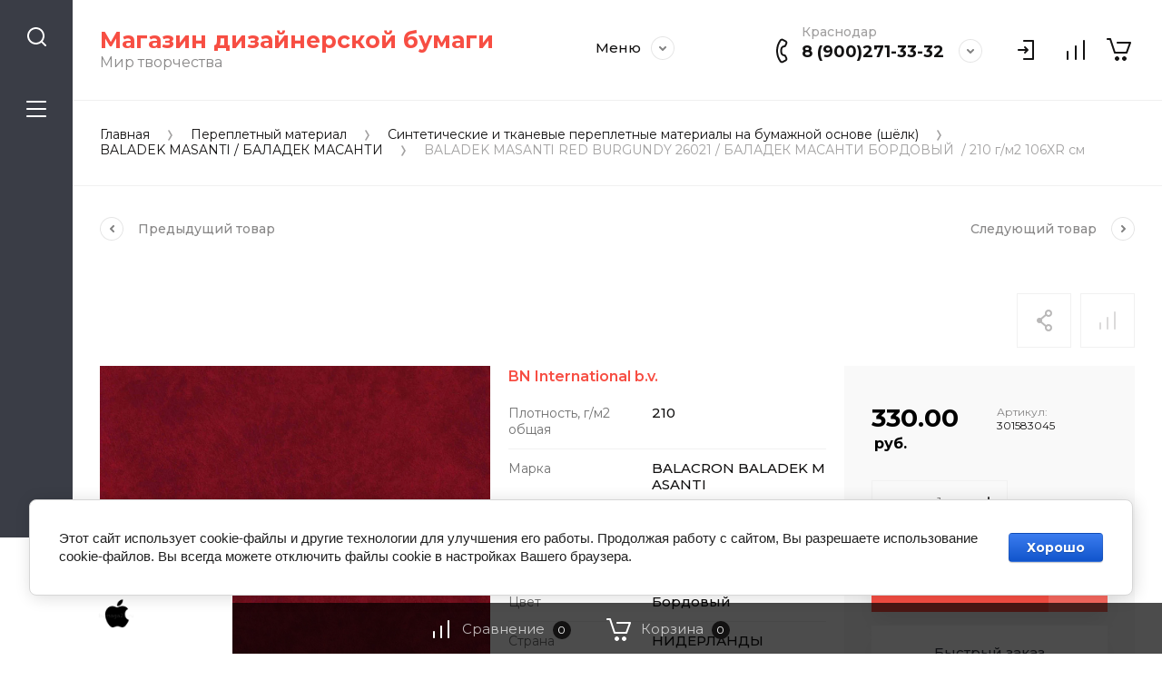

--- FILE ---
content_type: text/html; charset=utf-8
request_url: https://bumaga23.ru/magazin/product/shop/product/baladek-masanti-red-burgundy-26021-baladek-masanti-bordovyy-210-g-m2-106xr-sm
body_size: 56282
content:
<!doctype html>
<html lang="ru">
	
<head>
<meta charset="utf-8">
<meta name="robots" content="all">
<title>BALADEK MASANTI RED BURGUNDY 26021 / БАЛАДЕК МАСАНТИ БОРДОВЫЙ  / 210 г/м2 106XR см</title>
<meta name="description" content="BALADEK MASANTI RED BURGUNDY 26021 / БАЛАДЕК МАСАНТИ БОРДОВЫЙ  / 210 г/м2 106XR см">
<meta name="keywords" content="BALADEK MASANTI RED BURGUNDY 26021 / БАЛАДЕК МАСАНТИ БОРДОВЫЙ  / 210 г/м2 106XR см">
<meta name="SKYPE_TOOLBAR" content="SKYPE_TOOLBAR_PARSER_COMPATIBLE">
<meta name="viewport" content="width=device-width, initial-scale=1.0, maximum-scale=1.0, user-scalable=no">
<meta name="format-detection" content="telephone=no">
<meta http-equiv="x-rim-auto-match" content="none">


<script src="/g/libs/jquery/1.10.2/jquery.min.js" charset="utf-8"></script>

	<link rel="stylesheet" href="/g/css/styles_articles_tpl.css">
<link rel="stylesheet" href="/g/libs/lightgallery-proxy-to-hs/lightgallery.proxy.to.hs.min.css" media="all" async>
<script src="/g/libs/lightgallery-proxy-to-hs/lightgallery.proxy.to.hs.stub.min.js"></script>
<script src="/g/libs/lightgallery-proxy-to-hs/lightgallery.proxy.to.hs.js" async></script>

            <!-- 46b9544ffa2e5e73c3c971fe2ede35a5 -->
            <script src='/shared/s3/js/lang/ru.js'></script>
            <script src='/shared/s3/js/common.min.js'></script>
        <link rel='stylesheet' type='text/css' href='/shared/s3/css/calendar.css' /><link rel="icon" href="/favicon.jpeg" type="image/jpeg">

<!--s3_require-->
<link rel="stylesheet" href="/g/basestyle/1.0.1/user/user.css" type="text/css"/>
<link rel="stylesheet" href="/g/basestyle/1.0.1/cookie.message/cookie.message.css" type="text/css"/>
<link rel="stylesheet" href="/g/basestyle/1.0.1/user/user.blue.css" type="text/css"/>
<script type="text/javascript" src="/g/basestyle/1.0.1/user/user.js" async></script>
<link rel="stylesheet" href="/g/s3/lp/lpc.v4/css/styles.css" type="text/css"/>
<link rel="stylesheet" href="/g/s3/lp/cookie.message/__landing_page_content_global.css" type="text/css"/>
<link rel="stylesheet" href="/g/s3/lp/cookie.message/colors_lpc.css" type="text/css"/>
<link rel="stylesheet" href="/g/basestyle/1.0.1/cookie.message/cookie.message.blue.css" type="text/css"/>
<script type="text/javascript" src="/g/basestyle/1.0.1/cookie.message/cookie.message.js" async></script>
<!--/s3_require-->

<!--s3_goal-->
<script src="/g/s3/goal/1.0.0/s3.goal.js"></script>
<script>new s3.Goal({map:[], goals: [], ecommerce:[{"ecommerce":{"detail":{"products":[{"id":"206484702","name":"BALADEK MASANTI RED BURGUNDY 26021 / БАЛАДЕК МАСАНТИ БОРДОВЫЙ  / 210 г/м2 106XR см","price":330,"brand":"BN International b.v.","category":"BALADEK MASANTI / БАЛАДЕК МАСАНТИ"}]}}}]});</script>
<!--/s3_goal-->
			
		
		
		
			<link rel="stylesheet" type="text/css" href="/g/shop2v2/default/css/theme.less.css">		
			<script type="text/javascript" src="/g/printme.js"></script>
		<script type="text/javascript" src="/g/shop2v2/default/js/tpl.js"></script>
		<script type="text/javascript" src="/g/shop2v2/default/js/baron.min.js"></script>
		
			<script type="text/javascript" src="/g/shop2v2/default/js/shop2.2.js"></script>
		
	<script type="text/javascript">shop2.init({"productRefs": {"151660102":{"plotnost_g_m2_obsaa_bazo":{"14652702":["206484702"]},"marka":{"49245102":["206484702"]},"cena_ukazana_za":{"14657702":["206484702"]},"format_sm":{"14668702":["206484702"]},"cvet_853":{"14590302":["206484702"]},"strana_proizvodstva":{"14684902":["206484702"]},"ucetnoe_nazvanie":{"210\/106X100 BALACRON BALADEK MASANTI 26029 RED BURGUNDY\/\u0411\u041e\u0420\u0414\u041e\u0412\u042b\u0419 \u043f\u0435\u0440\u0435\u043f\u043b.\u043c\u0430\u0442.":["206484702"]}}},"apiHash": {"getPromoProducts":"74902af3ae9efebd34b4e9cabc12e3c8","getSearchMatches":"905cde575b653901a929f275acb77ca3","getFolderCustomFields":"8f1381c55c3cedfea7909238dbeb447a","getProductListItem":"e024dafd320342d12a50673d65ce5767","cartAddItem":"75b6d402d3bca6ee9bbbfef2f318add1","cartRemoveItem":"4611e10cf3a857ec002f2b0363d46840","cartUpdate":"36afff50881579c7c7b01ea07a8fef86","cartRemoveCoupon":"b0def74cd6b1ea8686310d6bdaf0f7fb","cartAddCoupon":"70d860431bf82736d2278268c77f62dd","deliveryCalc":"e543ed840ef110f3d4ee597c32db9397","printOrder":"4464391a877ac2cc598a4163cd389307","cancelOrder":"f79a94d4d5e56769b772852d540eb9d8","cancelOrderNotify":"24f38d7a98fe839481c4bc3a32be3d1b","repeatOrder":"1d358589ae9474b2e1b634bcf6b46c1c","paymentMethods":"b6361876329eee8193248c717bd4e438","compare":"b899e73a2e85e0848751db85a544b01f"},"hash": null,"verId": 2982047,"mode": "product","step": "","uri": "/magazin","IMAGES_DIR": "/d/","my": {"gr_collections_upd":true,"gr_selected_theme":11,"gr_compare_data_tooltip":"\u0421\u0440\u0430\u0432\u043d\u0438\u0442\u044c","gr_compare_data_added_tooltip":"\u0423\u0434\u0430\u043b\u0438\u0442\u044c","gr_search_no_placeholder":true,"lazy_load_subpages":true,"gr_additional_work_btn":true,"gr_product_quick_view":true,"gr_pagelist_lazy_load":true,"gr_lazy_load":true,"gr_show_slider_autoplay":true,"gr_buy_btn_data_url":true,"gr_enable_img_settings":true,"gr_enable_images_settings":true,"gr_show_one_click_in_thumbs":true,"personal_data_no_brackets":true,"enable_disabled_class":true,"show_sections":false,"buy_alias":"\u0412 \u043a\u043e\u0440\u0437\u0438\u043d\u0443","gr_pluso_title":"\u041f\u043e\u0434\u0435\u043b\u0438\u0442\u044c\u0441\u044f","preorder_alias":"\u041f\u043e\u0434 \u0437\u0430\u043a\u0430\u0437","vendor_alias":"\u0411\u0440\u0435\u043d\u0434","new_alias":"\u041d\u043e\u0432\u0438\u043d\u043a\u0430","special_alias":"\u0410\u043a\u0446\u0438\u044f","buy_mod":true,"buy_kind":true,"gr_hide_no_amount_rating":true,"gr_hide_params_compare":true,"gr_compare_class":" ","gr_cart_reg_placeholder":true,"gr_show_collections_compare":true,"gr_show_params_in_kinds":true,"gr_login_placeholered":true,"on_shop2_btn":true,"gr_auth_placeholder":true,"gr_show_collcetions_amount":true,"gr_kinds_slider":true,"gr_search_old_color":true,"gr_filter_remodal_res":"1260","gr_sorting_no_filter":true,"gr_pagelist_only_icons":true,"gr_filter_result_container":true,"gr_filter_only_field_title":true,"gr_filter_placeholders":false,"gr_filter_remodal":true,"gr_filter_range_slider":false,"gr_search_range_slider":false,"gr_h1_in_column":true,"gr_show_nav_btns":true,"gr_wrapped_currency":true,"gr_add_to_compare_text":"\u0421\u0440\u0430\u0432\u043d\u0438\u0442\u044c","gr_card_small_thumb_width":180,"gr_card_small_thumb_height":180,"gr_card_slider_class":" horizontal","gr_by_price_desc":"\u041f\u043e \u0446\u0435\u043d\u0435 - \u0434\u043e\u0440\u043e\u0433\u0438\u0435","gr_by_price_asc":"\u041f\u043e \u0446\u0435\u043d\u0435 - \u0434\u0435\u0448\u0435\u0432\u044b\u0435","gr_by_name_asc":"\u041f\u043e \u043d\u0430\u0437\u0432\u0430\u043d\u0438\u044e - \u043e\u0442 \u0410","gr_by_name_desc":"\u041f\u043e \u043d\u0430\u0437\u0432\u0430\u043d\u0438\u044e - \u043e\u0442 \u042f","gr_filter_sorting_by":"\u0421\u043e\u0440\u0442\u0438\u0440\u043e\u0432\u0430\u0442\u044c","gr_filter_go_text":" ","gr_view_class":" view_click view_opened view-1","gr_cart_titles":false,"gr_show_more_btn_class":" gr-button-2","gr_cart_total_title":"\u0421\u0443\u043c\u043c\u0430 \u0437\u0430\u043a\u0430\u0437\u0430","gr_coupon_placeholder":"\u0412\u0432\u0435\u0434\u0438\u0442\u0435 \u043f\u0440\u043e\u043c\u043e\u043a\u043e\u0434","gr_product_page_version":"global:shop2.2.110-power-tool-product.tpl","gr_product_template_name":"shop2.2.110-power-tool-product-list-thumbs.tpl","gr_cart_page_version":"global:shop2.2.110-power-tool-cart.tpl","gr_main_blocks_version":"global:shop2.2.110-power-tool-main-blocks.tpl","gr_cart_preview_version":"2.2.110_2","gr_compare_page_version":"global:shop2.2.110-power-tool-store-compare.tpl"},"shop2_cart_order_payments": 1,"cf_margin_price_enabled": 0,"maps_yandex_key":"","maps_google_key":""});shop2.facets.enabled = true;</script>

<link rel="stylesheet" href="/g/libs/jqueryui/datepicker-and-slider/css/jquery-ui.css">
<link rel="stylesheet" href="/g/libs/lightgallery/v1.2.19/lightgallery.css">
<link rel="stylesheet" href="/g/libs/remodal/css/remodal.css">
<link rel="stylesheet" href="/g/libs/remodal/css/remodal-default-theme.css">
<link rel="stylesheet" href="/g/libs/waslide/css/waslide.css">
<link rel="stylesheet" href="/g/libs/jquery-lightslider/1.1.6/css/lightslider.min.css">
<link rel="stylesheet" href="/g/libs/jquery-popover/0.0.4/jquery.popover.css">

		    <link rel="stylesheet" href="/g/templates/shop2/2.110.2/power-tool-store/themes/theme0/theme.scss.css">
	
<link rel="stylesheet" href="/g/templates/shop2/2.110.2/power-tool-store/css/global_styles.css">

<script src="/g/libs/jquery-responsive-tabs/1.6.3/jquery.responsiveTabs.min.js" charset="utf-8"></script>
<script src="/g/libs/jquery-match-height/0.7.2/jquery.matchHeight.min.js" charset="utf-8"></script>
<script src="/g/libs/jqueryui/datepicker-and-slider/js/jquery-ui.min.js" charset="utf-8"></script>
<script src="/g/libs/jqueryui/touch_punch/jquery.ui.touch_punch.min.js" charset="utf-8"></script>
<script src="/g/libs/jquery-slick/1.9.0/slick.min.js" charset="utf-8"></script>
<script src="/g/libs/flexmenu/1.4.2/flexmenu.min.js" charset="utf-8"></script>
<script src="/g/libs/lightgallery/v1.2.19/lightgallery.js" charset="utf-8"></script>
<script src="/g/libs/remodal/js/remodal.js" charset="utf-8"></script>
<script src="/g/libs/waslide/js/animit.js" charset="utf-8"></script>
<script src="/g/libs/waslide/js/waslide.js" charset="utf-8"></script>
<script src="/g/libs/jquery-lightslider/1.1.6/js/patched/lightslider.js" charset="utf-8"></script>
<script src="/g/libs/jquery-popover/0.0.4/jquery.popover.js" charset="utf-8"></script>
<script src="/g/templates/shop2/widgets/js/timer.js" charset="utf-8"></script>
<script src="/g/templates/shop2/2.110.2/power-tool-store/js/cart_preview/cart_viewer.js" charset="utf-8"></script>






<script src="/g/s3/misc/form/shop-form/shop-form-minimal.js" charset="utf-8"></script>
<script src="/g/templates/shop2/2.110.2/power-tool-store/js/plugins.js" charset="utf-8"></script>

	<script src="/g/templates/shop2/2.110.2/power-tool-store/js/shop_main.js" charset="utf-8"></script>




<link rel="stylesheet" href="/t/v6593/images/css/pwa_styles.css">
<link rel="manifest" href="https://bumaga23.ru/manifest.json">



		<script> 
			if ('serviceWorker' in navigator) {
			  window.addEventListener('load', function() {
			    navigator.serviceWorker.register('https://bumaga23.ru/firebase-messaging-sw.js').then(function(registration) {
			    // Успешная регистрация
			    //registration.showNotification('title5555');
			    console.log('ServiceWorker registration successful');
			    }, 
			    function(err) {
			      // При регистрации произошла ошибка
			      console.log('ServiceWorker registration failed: ', err);
			    });
			  });
			}
		</script>


<script>
let url = window.location.pathname;
if (url == "/offline"){
  if (navigator.onLine == true){
  	window.location.assign("/?_theme_id=806107")
  }
}
</script>


<script src="https://www.gstatic.com/firebasejs/8.3.1/firebase-app.js"></script>
<script src="https://www.gstatic.com/firebasejs/8.3.1/firebase-messaging.js"></script>
<link rel="stylesheet" href="/t/v6593/images/css/site.addons.scss.css">
<link rel="stylesheet" href="/t/v6593/images/site.addons.scss.css">

</head><body class="site inner_page mode_product">
	
		
	<div class="cart-overlay">&nbsp;</div>

	<div class="remodal" data-remodal-id="cabinet-modal" role="dialog" data-remodal-options="hashTracking: false">
		<button data-remodal-action="close" class="gr-icon-btn remodal-close-btn"><span>Закрыть</span></button>
		<div class="shop2-block login-form">
	<div class="login-form__inner">
		<div class="login-form__header">
			Кабинет
		</div>
		<div class="login-form__body">
			
				<form method="post" action="/registraciya">
					<input type="hidden" name="mode" value="login" />

					<div class="login-form__row login gr-field-style">
												<input placeholder="Логин" type="text" name="login" id="login" tabindex="1" value="" />
					</div>
					<div class="login-form__row last_row">
						<div class="gr-field-style">
														<input placeholder="Пароль" type="password" name="password" id="password" tabindex="2" value="" />
						</div>
						<button type="submit" class="gr-button-1" tabindex="3">Войти</button>
					</div>

					<div class="login-btns">
						<a href="/registraciya/forgot_password" class="forgot_btn gr-button-2">
							Забыли пароль?
						</a>

											</div>
				<re-captcha data-captcha="recaptcha"
     data-name="captcha"
     data-sitekey="6LcNwrMcAAAAAOCVMf8ZlES6oZipbnEgI-K9C8ld"
     data-lang="ru"
     data-rsize="invisible"
     data-type="image"
     data-theme="light"></re-captcha></form>
				
									<div class="g-auth__row g-auth__social-min">
												



				
						<div class="g-form-field__title"><b>Также Вы можете войти через:</b></div>
			<div class="g-social">
																												<div class="g-social__row">
								<a href="/users/hauth/start/vkontakte?return_url=/magazin/product/shop/product/baladek-masanti-red-burgundy-26021-baladek-masanti-bordovyy-210-g-m2-106xr-sm" class="g-social__item g-social__item--vk-large" rel="nofollow">Vkontakte</a>
							</div>
																																						<!--noindex-->
							<a href="/users/hauth/start/yandex?return_url=/magazin/product/shop/product/baladek-masanti-red-burgundy-26021-baladek-masanti-bordovyy-210-g-m2-106xr-sm" class="g-social__item g-social__item--ya" rel="nofollow">Yandex</a>
						<!--/noindex-->
																
			</div>
			
		
	
			<div class="g-auth__personal-note">
									
			
							Ознакомлен с пользовательским соглашением. <a href="/registraciya/agreement" target="_blank">Подробнее</a>
					</div>
							<a href="/registraciya/register" class="register_btn gr-button-1">Регистрация</a>
					</div>
				
			
		</div>
	</div>
</div>		</div>
	</div> <!-- .cabinet-modal -->
	
	<div class="cart-popup-block">
		<div class="cart-popup-block__body custom-scroll scroll-width-thin scroll">
			<div class="cart-popup-block__close gr-icon-btn">&nbsp;</div>
			<div class="cart-popup-block__container"></div>
		</div>
	</div> <!-- .cart-popup-block -->
	
	 <!-- .special-popup -->

	<div class="remodal" data-remodal-id="contacts-modal" role="dialog" data-remodal-options="hashTracking: false">
		<button data-remodal-action="close" class="gr-icon-btn remodal-close-btn"><span>Закрыть</span></button>

			<div class="remodal-contacts-header">Контакты</div>
			
			<div class="remodal-contacts-body">
				<div class="header-popup-contacts">
					<div class="messangers-items-wrap">
						<div class="messangers-items">
															<div class="messangers-phone__item">
									<div class="messangers-phone__subtitle">Краснодар</div>									<div class="messangers-phone__number">
										<a href="tel:89002713332">8 (900)271-33-32</a>
									</div>
								</div>
													
															<div class="messangers-items__item">
																			<div class="messangers-items__title">WhatsApp</div>
																												<div class="messangers-items__number">
																							<div class="messangers-items__icon">
													<img src="/thumb/2/ZScBujbLZNZfSQbqt1qvGw/44c44/d/whatsapp.svg" alt="WhatsApp" title="WhatsApp" />
												</div>
																						<a href="https://www.whatsapp.com/">+7(960)489-85-85</a>
										</div>
																	</div>
															<div class="messangers-items__item">
																			<div class="messangers-items__title">Telegram</div>
																												<div class="messangers-items__number">
																							<div class="messangers-items__icon">
													<img src="/thumb/2/oc00thHuZwFwc5vD3YQtWw/44c44/d/telegram.svg" alt="Telegram" title="Telegram" />
												</div>
																						<a href="https://t.me/bymaga_23">+7 (918) 941-68-59</a>
										</div>
																	</div>
													</div>
					</div>
											<div class="help-block__btn1 top-callback gr-button-1" data-remodal-target="help-form"
							data-api-url="/-/x-api/v1/public/?method=form/postform&param[form_id]=1345502&param[tpl]=global:shop2.form.minimal.tpl&param[placeholdered_fields]=1"
						>Заказать звонок</div>
																<div class="top-address">
							Россия, 350051, г. Краснодар, ул. Шоссе Нефтяников 37
						</div>
									</div>
									<div class="social-block">
												<div class="social-block__items">
															<a href="https://t.me/bymaga_23" target="_blank" class="social-block__item">
									<img src="/thumb/2/K9Krj2P8ZCBGlcAAc7j9zw/40c40/d/8129956.png" alt="ТЕЛЕГРАММ" />
								</a>
													</div>
					</div>
							</div>
		
		</div>
	</div> <!-- .contacts-modal -->
	
	
	<div class="mobile-menu">
		<div class="mobile-menu__back">Назад</div>
		<div class="mobile-menu__close">&nbsp;</div>
		<div class="mobile-menu__body"></div>
	</div> <!-- .mobile-menu -->

	
	<div class="burger-block">
		<div class="burger-block__inner custom-scroll scroll-width-thin scroll">
			<div class="burger-block__body">
				<div class="burger-block__cabinet" data-remodal-target="cabinet-modal">
											Войти
						
				</div>
				<div class="burger-block__menu"><span>Меню</span></div>
				<div class="burger-block__title">Каталог<a href="/stranica-so-vsemi-kategoriyami"><span>Полный каталог</span></a></div>
				<div class="burger-block__container"></div>
									<div class="burger-block__all">
						<a href="/stranica-so-vsemi-kategoriyami"><span>Полный каталог</span></a>
					</div>
								<div class="burger-block__close">&nbsp;</div>
			</div>
		</div>
	</div> <!--.burger-block-->


	<div class="search-popup">
		<div class="search-popup__inner custom-scroll scroll-width-thin scroll">
			<div class="search-popup__close">&nbsp;</div>
			<div class="search-popup__body"></div>
		</div>
	</div> <!--.search-popup-->


	<div class="compact-panel">
		<div class="compact-panel__inner">
			<div class="compact-panel__body">
				<div class="compact-panel__search">&nbsp;</div>
				<div class="compact-panel__burger">&nbsp;</div>
							</div>
		</div>
	</div> <!--.compact-panel-->

	<div class="site__panel left-panel left-panel__js inner_page">
		<div class="left-panel__inner">
			
			<nav class="search-block">
									<script>
	var shop2SmartSearchSettings = {
		shop2_currency: 'руб.'
	}
</script>


<div id="search-app"  v-on-clickaway="resetData">

	<form action="/magazin/search" enctype="multipart/form-data" class="search-block__form">
		<input type="hidden" name="gr_smart_search" value="1">
		<input autocomplete="off" placeholder="Поиск" v-model="search_query" v-on:keyup="searchStart" type="text" name="search_text" class="search-block__input">
		<button class="search-block__btn">&nbsp;</button>
		<div class="search-block__close">&nbsp;</div>
	<re-captcha data-captcha="recaptcha"
     data-name="captcha"
     data-sitekey="6LcNwrMcAAAAAOCVMf8ZlES6oZipbnEgI-K9C8ld"
     data-lang="ru"
     data-rsize="invisible"
     data-type="image"
     data-theme="light"></re-captcha></form>
	
	<div id="search-result" class="custom-scroll scroll-width-thin scroll"  v-if="(foundsProduct + foundsFolders + foundsVendors) > 0" v-cloak>
		<div class="search-result-left">
			<div class="result-folders" v-if="foundsFolders > 0">
				<div class="folder-search-title">Категории <span> {{foundsFolders}}</span></div>
				<div class="result-folders-body">
					<div class="folders-item" v-for="folder in foldersSearch">
						<a v-bind:href="'/'+folder.alias" class="found-folder">{{folder.folder_name}}</a>
					</div>
				</div>
			</div>
			<div class="result-vendors" v-if="foundsVendors > 0">	
				<div class="vendor-search-title">Производители <span> {{foundsVendors}}</span></div>
				<div class="result-vendors-body">
					<div class="vendors-item" v-for="vendor in vendorsSearch">
						<a v-bind:href="vendor.alias" class="found-vendor">{{vendor.name}}</a>
					</div>
				</div>
			</div>
		</div>
		<div class="search-result-right">
			<div class="result-product" v-if="foundsProduct > 0">
				<div class="product-search-title">Товары <span> {{foundsProduct}}</span></div>
				<div class="result-product-body">
					<div class="product-item" v-for='product in products'>
						<a class="product-item-link" v-bind:href="'/'+product.alias">&nbsp;</a>
						<span class="product-item-arrow">&nbsp;</span>
						<div class="product-image" v-if="product.image_url">
							<a v-bind:href="'/'+product.alias">
								<img v-bind:src="product.image_url" v-bind:alt="product.name" v-bind:title="product.name">
							</a>
						</div>
						
						<div class="product-image no-image" v-else>
							<a v-bind:href="'/'+product.alias"></a>
						</div>
						
						<div class="product-text">
							<div class="product-name">{{product.name}}</div>
							<span class="price">{{product.price}} <span>{{shop2SmartSearchSettings.shop2_currency}}</span></span>
						</div>
					</div>
				</div>
			</div>
		</div>
		<div class="search-result-bottom">
			<div class="search-result-btn"><span>Все результаты</span></div>
		</div>
	</div>
</div>



<script> 
var shop2SmartSearch = {
		folders: [{"folder_id":"9769102","folder_name":"","tree_id":"2277502","_left":"1","_right":"326","_level":"0","hidden":"0","items":"0","alias":"magazin\/folder\/9769102","page_url":"\/magazin","exporter:share\/yandex_market":1,"exporter:folders:share\/yandex_market":0},{"folder_id":"13320302","folder_name":"\u041c\u0435\u0442\u0430\u043b\u043b\u0438\u0437\u0438\u0440\u043e\u0432\u0430\u043d\u043d\u0430\u044f \u0431\u0443\u043c\u0430\u0433\u0430","tree_id":"2277502","_left":"2","_right":"13","_level":"1","hidden":"0","items":"0","alias":"magazin\/folder\/metallizirovannaya-bumaga","page_url":"\/magazin","checked_item":false,"image":{"image_id":"7928831109","filename":"whatsapp_image_2025-06-09_at_170300.jpg","ver_id":2982047,"image_width":"1280","image_height":"872","ext":"jpg"},"icon":{"image_id":"7928831109","filename":"whatsapp_image_2025-06-09_at_170300.jpg","ver_id":2982047,"svg_body":"","image_width":"1280","image_height":"872","ext":"jpg"},"folder_flag":"","accessory_select":"0","kit_select":"0","recommend_select":"0","similar_select":"0"},{"folder_id":"14857902","folder_name":"ArtMetallic","tree_id":"2277502","_left":"3","_right":"4","_level":"2","hidden":"0","items":"0","alias":"magazin\/folder\/the-colours-of-anatolia","page_url":"\/magazin","checked_item":false,"image":null,"icon":null,"folder_flag":"","accessory_select":"0","kit_select":"0","recommend_select":"0","similar_select":"0"},{"folder_id":"14858902","folder_name":"CURIOUS METALLICS \/ \u041a\u0418\u0420\u0418\u0415\u0421 \u041c\u0415\u0422\u0410\u041b\u0418\u041a\u0421","tree_id":"2277502","_left":"5","_right":"6","_level":"2","hidden":"0","items":"0","alias":"magazin\/folder\/metal","page_url":"\/magazin","checked_item":false,"image":null,"icon":null,"folder_flag":"","accessory_select":"0","kit_select":"0","recommend_select":"0","similar_select":"0"},{"folder_id":"14859502","folder_name":"MAJESTIC \/ \u041c\u0410\u0414\u0416\u0415\u0421\u0422\u0418\u041a \u0431\u0443\u043c\u0430\u0433\u0430","tree_id":"2277502","_left":"7","_right":"8","_level":"2","hidden":"0","items":"0","alias":"magazin\/folder\/majestic-madzhestik-1","page_url":"\/magazin","checked_item":false,"image":null,"icon":null,"folder_flag":"","accessory_select":"0","kit_select":"0","recommend_select":"0","similar_select":"0"},{"folder_id":"143302508","folder_name":"METALLICSATI","tree_id":"2277502","_left":"9","_right":"10","_level":"2","hidden":"0","items":"0","alias":"magazin\/folder\/metallicsatin","page_url":"\/magazin","checked_item":false,"image":{"image_id":"1699662708","filename":"1649621652_25-vsegda-pomnim-com-p-vetka-sakuri-foto-34.jpg","ver_id":2982047,"image_width":"1200","image_height":"740","ext":"jpg"},"icon":{"image_id":"1699720508","filename":"screenshot_1_5.png","ver_id":2982047,"svg_body":"","image_width":"401","image_height":"450","ext":"png"},"folder_flag":"","accessory_select":"0","kit_select":"0","recommend_select":"0","similar_select":"0"},{"folder_id":"268820309","folder_name":"STAR GALAXY","tree_id":"2277502","_left":"11","_right":"12","_level":"2","hidden":"0","items":"0","alias":"magazin\/folder\/star-galaxy","page_url":"\/magazin","checked_item":false,"image":null,"icon":null,"folder_flag":"","accessory_select":"0","kit_select":"0","recommend_select":"0","similar_select":"0"},{"folder_id":"13320902","folder_name":"\u041c\u0435\u0442\u0430\u043b\u043b\u0438\u0437\u0438\u0440\u043e\u0432\u0430\u043d\u043d\u044b\u0439  \u043a\u0430\u0440\u0442\u043e\u043d","tree_id":"2277502","_left":"14","_right":"23","_level":"1","hidden":"0","items":"0","alias":"magazin\/folder\/metallizirovannyj-karton","page_url":"\/magazin","checked_item":false,"image":{"image_id":"7928831109","filename":"whatsapp_image_2025-06-09_at_170300.jpg","ver_id":2982047,"image_width":"1280","image_height":"872","ext":"jpg"},"icon":{"image_id":"7928831109","filename":"whatsapp_image_2025-06-09_at_170300.jpg","ver_id":2982047,"svg_body":"","image_width":"1280","image_height":"872","ext":"jpg"},"folder_flag":"","accessory_select":"0","kit_select":"0","recommend_select":"0","similar_select":"0"},{"folder_id":"14884102","folder_name":"MAJESTIC \/ \u041c\u0410\u0414\u0416\u0415\u0421\u0422\u0418\u041a","tree_id":"2277502","_left":"15","_right":"16","_level":"2","hidden":"0","items":"0","alias":"magazin\/folder\/majestic-madzhestik-2","page_url":"\/magazin","checked_item":false,"image":null,"icon":null,"folder_flag":"","accessory_select":"0","kit_select":"0","recommend_select":"0","similar_select":"0"},{"folder_id":"14879902","folder_name":"ArtMetallic","tree_id":"2277502","_left":"17","_right":"18","_level":"2","hidden":"0","items":"0","alias":"magazin\/folder\/the-colours-of-anatolia-1","page_url":"\/magazin","checked_item":false,"image":{"image_id":"243799307","filename":"whatsapp_image_2023-01-25_at_180306_1.jpg","ver_id":2982047,"image_width":"1280","image_height":"538","ext":"jpg"},"icon":null,"folder_flag":"","accessory_select":"0","kit_select":"0","recommend_select":"0","similar_select":"0"},{"folder_id":"14884502","folder_name":"CURIOUS METALLICS \/ \u041a\u0418\u0420\u0418\u0415\u0421 \u041c\u0415\u0422\u0410\u041b\u0418\u041a\u0421 \u043a\u0430\u0440\u0442\u043e\u043d","tree_id":"2277502","_left":"19","_right":"20","_level":"2","hidden":"0","items":"0","alias":"magazin\/folder\/curious-metallics-kiries-metaliks","page_url":"\/magazin","checked_item":false,"image":null,"icon":null,"folder_flag":"","accessory_select":"0","kit_select":"0","recommend_select":"0","similar_select":"0"},{"folder_id":"268869709","folder_name":"STAR GALAXY","tree_id":"2277502","_left":"21","_right":"22","_level":"2","hidden":"0","items":"0","alias":"magazin\/folder\/star-galaxy-1","page_url":"\/magazin","checked_item":false,"image":null,"icon":null,"folder_flag":"","accessory_select":"0","kit_select":"0","recommend_select":"0","similar_select":"0"},{"folder_id":"13318902","folder_name":"\u0426\u0432\u0435\u0442\u043d\u0430\u044f \u0431\u0443\u043c\u0430\u0433\u0438","tree_id":"2277502","_left":"24","_right":"63","_level":"1","hidden":"0","items":"0","alias":"magazin\/folder\/cvetnye-bumagi","page_url":"\/magazin","checked_item":false,"image":{"image_id":"7929382509","filename":"whatsapp_image_2025-06-09_at_174638.jpg","ver_id":2982047,"image_width":"1051","image_height":"1280","ext":"jpg"},"icon":{"image_id":"7929382509","filename":"whatsapp_image_2025-06-09_at_174638.jpg","ver_id":2982047,"svg_body":"","image_width":"1051","image_height":"1280","ext":"jpg"},"folder_flag":"","accessory_select":"0","kit_select":"0","recommend_select":"0","similar_select":"0"},{"folder_id":"171609513","folder_name":"NEUTRAL\/\u041d\u0415\u0419\u0422\u0420\u0410\u041b","tree_id":"2277502","_left":"25","_right":"26","_level":"2","hidden":"0","items":"0","alias":"magazin\/folder\/extraduo-ekstraduo","page_url":"\/magazin","checked_item":false,"image":null,"icon":null,"folder_flag":"","accessory_select":"0","kit_select":"0","recommend_select":"0","similar_select":"0"},{"folder_id":"268992909","folder_name":"ROMANCE RHYMES\/\u0420\u041e\u041c\u0410\u041d\u0421 \u0420\u0410\u0419\u041c\u0421","tree_id":"2277502","_left":"27","_right":"28","_level":"2","hidden":"0","items":"0","alias":"magazin\/folder\/romance-rhymes","page_url":"\/magazin","checked_item":false,"image":null,"icon":null,"folder_flag":"","accessory_select":"0","kit_select":"0","recommend_select":"0","similar_select":"0"},{"folder_id":"143314908","folder_name":"BOND PAPER\/\u0411\u041e\u041d\u0414 \u041f\u0415\u041f\u0415\u0420","tree_id":"2277502","_left":"29","_right":"30","_level":"2","hidden":"0","items":"0","alias":"magazin\/folder\/bond-paper","page_url":"\/magazin","checked_item":false,"image":null,"icon":null,"folder_flag":"","accessory_select":"0","kit_select":"0","recommend_select":"0","similar_select":"0"},{"folder_id":"14901502","folder_name":"MERSIN, MARMARIS \/ \u041c\u0415\u0420\u0421\u0418\u041d, \u041c\u0410\u0420\u041c\u0410\u0420\u0418\u0421","tree_id":"2277502","_left":"31","_right":"32","_level":"2","hidden":"0","items":"0","alias":"magazin\/folder\/maia-majya","page_url":"\/magazin","checked_item":false,"image":null,"icon":null,"folder_flag":"","accessory_select":"0","kit_select":"0","recommend_select":"0","similar_select":"0"},{"folder_id":"168086106","folder_name":"\u041cINK\/\u041c\u0418\u041d\u041a","tree_id":"2277502","_left":"33","_right":"34","_level":"2","hidden":"0","items":"0","alias":"magazin\/folder\/mink","page_url":"\/magazin","checked_item":false,"image":null,"icon":null,"folder_flag":"","accessory_select":"0","kit_select":"0","recommend_select":"0","similar_select":"0"},{"folder_id":"141336308","folder_name":"MARANTA\/\u041c\u0410\u0420\u0410\u041d\u0422\u0410","tree_id":"2277502","_left":"35","_right":"36","_level":"2","hidden":"0","items":"0","alias":"magazin\/folder\/maranta","page_url":"\/magazin","checked_item":false,"image":{"image_id":"1699624308","filename":"papersmadewithalternativematerials.png","ver_id":2982047,"image_width":"268","image_height":"165","ext":"png"},"icon":{"image_id":"1699620908","filename":"kaskad_small.jpg","ver_id":2982047,"svg_body":"","image_width":"1280","image_height":"853","ext":"jpg"},"folder_flag":"","accessory_select":"0","kit_select":"0","recommend_select":"0","similar_select":"0"},{"folder_id":"43505905","folder_name":"SHANGMI\/\u0428\u0410\u041d\u0413\u041c\u0418","tree_id":"2277502","_left":"37","_right":"38","_level":"2","hidden":"0","items":"0","alias":"magazin\/folder\/olin","page_url":"\/magazin","checked_item":false,"image":null,"icon":null,"folder_flag":"","accessory_select":"0","kit_select":"0","recommend_select":"0","similar_select":"0"},{"folder_id":"23200702","folder_name":"JAZZ MIKA\/\u0414\u0416\u0410\u0417 \u041c\u0418\u041a\u0410","tree_id":"2277502","_left":"39","_right":"40","_level":"2","hidden":"0","items":"0","alias":"magazin\/folder\/jazz-mika-1","page_url":"\/magazin","checked_item":false,"image":null,"icon":null,"folder_flag":"","accessory_select":"0","kit_select":"0","recommend_select":"0","similar_select":"0"},{"folder_id":"14926502","folder_name":"EXTRADUO\/\u042d\u043a\u0441\u0442\u0440\u0430\u0414\u0423\u041e","tree_id":"2277502","_left":"41","_right":"42","_level":"2","hidden":"0","items":"0","alias":"magazin\/folder\/malmero-malmero-1","page_url":"\/magazin","checked_item":false,"image":null,"icon":null,"folder_flag":"","accessory_select":"0","kit_select":"0","recommend_select":"0","similar_select":"0"},{"folder_id":"15114302","folder_name":"THE TUBE\/\u0417\u0415 \u0422\u042c\u042e\u0411 1","tree_id":"2277502","_left":"43","_right":"44","_level":"2","hidden":"0","items":"0","alias":"magazin\/folder\/the-tube-ze-tyub-1","page_url":"\/magazin","checked_item":false,"image":{"image_id":"491576702","filename":"the-tube.jpg","ver_id":2982047,"image_width":"552","image_height":"702","ext":"jpg"},"icon":null,"folder_flag":"","accessory_select":"0","kit_select":"0","recommend_select":"0","similar_select":"0"},{"folder_id":"15306102","folder_name":"KEAYKOLOUR\/\u041a\u0415\u0419\u041a\u041e\u041b\u041e\u0420","tree_id":"2277502","_left":"45","_right":"46","_level":"2","hidden":"0","items":"0","alias":"magazin\/folder\/keaykolour-kejkolor-1","page_url":"\/magazin","checked_item":false,"image":null,"icon":null,"folder_flag":"","accessory_select":"0","kit_select":"0","recommend_select":"0","similar_select":"0"},{"folder_id":"15324902","folder_name":"LE CIRQUE\/\u041b\u042f \u0426\u0418\u0420\u041a","tree_id":"2277502","_left":"47","_right":"48","_level":"2","hidden":"0","items":"0","alias":"magazin\/folder\/le-cirque-lya-cirk","page_url":"\/magazin","checked_item":false,"image":null,"icon":null,"folder_flag":"","accessory_select":"0","kit_select":"0","recommend_select":"0","similar_select":"0"},{"folder_id":"15325902","folder_name":"SCHEDOGRAFIA\/\u0428\u0415\u0420\u0414\u041e\u0413\u0420\u0410\u0424\u0418\u042f","tree_id":"2277502","_left":"49","_right":"50","_level":"2","hidden":"0","items":"0","alias":"magazin\/folder\/schedografia-sherdografiya","page_url":"\/magazin","checked_item":false,"image":null,"icon":null,"folder_flag":"","accessory_select":"0","kit_select":"0","recommend_select":"0","similar_select":"0"},{"folder_id":"15374102","folder_name":"CRUSH\/\u041a\u0420\u0410\u0428","tree_id":"2277502","_left":"51","_right":"52","_level":"2","hidden":"0","items":"0","alias":"magazin\/folder\/crush-krash-3","page_url":"\/magazin","checked_item":false,"image":null,"icon":null,"folder_flag":"","accessory_select":"0","kit_select":"0","recommend_select":"0","similar_select":"0"},{"folder_id":"22494702","folder_name":"KAYSERI","tree_id":"2277502","_left":"53","_right":"54","_level":"2","hidden":"0","items":"0","alias":"magazin\/folder\/plike","page_url":"\/magazin","checked_item":false,"image":{"image_id":"480011302","filename":"plajk.jpg","ver_id":2982047,"image_width":"1052","image_height":"789","ext":"jpg"},"icon":null,"folder_flag":"","accessory_select":"0","kit_select":"0","recommend_select":"0","similar_select":"0"},{"folder_id":"23159502","folder_name":"\u041d\u0415\u0412\u0410 \u0421\u041b\u041e\u041d\u041e\u0412\u0410\u042f \u041a\u041e\u0421\u0422\u042c","tree_id":"2277502","_left":"55","_right":"56","_level":"2","hidden":"0","items":"0","alias":"magazin\/folder\/pur-coton-pyur-koton-100-hlopok-1","page_url":"\/magazin","checked_item":false,"image":null,"icon":null,"folder_flag":"","accessory_select":"0","kit_select":"0","recommend_select":"0","similar_select":"0"},{"folder_id":"13326502","folder_name":"BERGAM\/\u0412\u0415\u0420\u0413\u0410\u041c\u0410","tree_id":"2277502","_left":"57","_right":"58","_level":"2","hidden":"0","items":"0","alias":"magazin\/folder\/popset-pop-set","page_url":"\/magazin","checked_item":false,"image":null,"icon":null,"folder_flag":"","accessory_select":"0","kit_select":"0","recommend_select":"0","similar_select":"0"},{"folder_id":"23187102","folder_name":"SUPER SOFT TOUCH\/\u0421\u0423\u041f\u0415\u0420 \u0421\u041e\u0424\u0422 \u0422\u0410\u0427","tree_id":"2277502","_left":"59","_right":"60","_level":"2","hidden":"0","items":"0","alias":"magazin\/folder\/biancoflash-byankoflesh-1","page_url":"\/magazin","checked_item":false,"image":{"image_id":"3165735507","filename":"whatsapp_image_2023-06-22_at_190611.jpg","ver_id":2982047,"image_width":"1280","image_height":"1111","ext":"jpg"},"icon":{"image_id":"3165735507","filename":"whatsapp_image_2023-06-22_at_190611.jpg","ver_id":2982047,"svg_body":"","image_width":"1280","image_height":"1111","ext":"jpg"},"folder_flag":"","accessory_select":"0","kit_select":"0","recommend_select":"0","similar_select":"0"},{"folder_id":"171713913","folder_name":"FLUFFY SMOOTH\/\u0424\u041b\u0410\u0424\u0418 \u0421\u041c\u0423\u0421","tree_id":"2277502","_left":"61","_right":"62","_level":"2","hidden":"0","items":"0","alias":"magazin\/folder\/jazz-mika-dzhaz-mika","page_url":"\/magazin","checked_item":false,"image":null,"icon":null,"folder_flag":"","accessory_select":"0","kit_select":"0","recommend_select":"0","similar_select":"0"},{"folder_id":"13319702","folder_name":"\u0426\u0432\u0435\u0442\u043d\u043e\u0439 \u043a\u0430\u0440\u0442\u043e\u043d","tree_id":"2277502","_left":"64","_right":"103","_level":"1","hidden":"0","items":"0","alias":"magazin\/folder\/cvetnoj-karton","page_url":"\/magazin","checked_item":false,"image":{"image_id":"7929382509","filename":"whatsapp_image_2025-06-09_at_174638.jpg","ver_id":2982047,"image_width":"1051","image_height":"1280","ext":"jpg"},"icon":{"image_id":"7929382509","filename":"whatsapp_image_2025-06-09_at_174638.jpg","ver_id":2982047,"svg_body":"","image_width":"1051","image_height":"1280","ext":"jpg"},"folder_flag":"","accessory_select":"2","kit_select":"2","recommend_select":"2","similar_select":"2"},{"folder_id":"15385102","folder_name":"MERSIN, MARMARIS \/ \u041c\u0415\u0420\u0421\u0418\u041d, \u041c\u0410\u0420\u041c\u0410\u0420\u0418\u0421","tree_id":"2277502","_left":"65","_right":"66","_level":"2","hidden":"0","items":"0","alias":"magazin\/folder\/maia-majya-1","page_url":"\/magazin","checked_item":false,"image":null,"icon":null,"folder_flag":"","accessory_select":"0","kit_select":"0","recommend_select":"0","similar_select":"0"},{"folder_id":"143298908","folder_name":"\u041c\u0410\u0420\u0410\u041d\u0422\u0410","tree_id":"2277502","_left":"67","_right":"68","_level":"2","hidden":"0","items":"0","alias":"magazin\/folder\/maranta-1","page_url":"\/magazin","checked_item":false,"image":{"image_id":"1699624308","filename":"papersmadewithalternativematerials.png","ver_id":2982047,"image_width":"268","image_height":"165","ext":"png"},"icon":{"image_id":"1699620908","filename":"kaskad_small.jpg","ver_id":2982047,"svg_body":"","image_width":"1280","image_height":"853","ext":"jpg"},"folder_flag":"","accessory_select":"0","kit_select":"0","recommend_select":"0","similar_select":"0"},{"folder_id":"57335908","folder_name":"SUPER SOFT TOUCH \/ \u0421\u0423\u041f\u0415\u0420 \u0421\u041e\u0424\u0422 \u0422\u0410\u0427 \u041a\u0410\u0420\u0422\u041e\u041d","tree_id":"2277502","_left":"69","_right":"70","_level":"2","hidden":"0","items":"0","alias":"folder\/super-soft-touch-super-soft-tach","page_url":"\/magazin","checked_item":false,"image":null,"icon":null,"folder_flag":"","accessory_select":"0","kit_select":"0","recommend_select":"0","similar_select":"0"},{"folder_id":"15385902","folder_name":"MALMERO \/ \u041c\u0410\u041b\u042c\u041c\u0415\u0420\u041e\/ BERGAMA\/\u0411\u0415\u0420\u0413\u0410\u041c\u0410","tree_id":"2277502","_left":"71","_right":"72","_level":"2","hidden":"0","items":"0","alias":"magazin\/folder\/malmero-malmero-2","page_url":"\/magazin","checked_item":false,"image":null,"icon":null,"folder_flag":"","accessory_select":"0","kit_select":"0","recommend_select":"0","similar_select":"0"},{"folder_id":"15386102","folder_name":"THE TUBE \/ \u0417\u0415 \u0422\u042c\u042e\u0411 260\/340 \u041f\u041b\u041e\u0422\u041d\u041e\u0421\u0422\u042c","tree_id":"2277502","_left":"73","_right":"74","_level":"2","hidden":"0","items":"0","alias":"magazin\/folder\/the-tube-ze-tyub-2","page_url":"\/magazin","checked_item":false,"image":null,"icon":null,"folder_flag":"","accessory_select":"0","kit_select":"0","recommend_select":"0","similar_select":"0"},{"folder_id":"15386902","folder_name":"KEAYKOLOUR \/ \u041a\u0415\u0419\u041a\u041e\u041b\u041e\u0420","tree_id":"2277502","_left":"75","_right":"76","_level":"2","hidden":"0","items":"0","alias":"magazin\/folder\/keaykolour-kejkolor-2","page_url":"\/magazin","checked_item":false,"image":null,"icon":null,"folder_flag":"","accessory_select":"0","kit_select":"0","recommend_select":"0","similar_select":"0","folder_yandex":"","exporter:share\/yandex_market":1,"exporter:folders:share\/yandex_market":""},{"folder_id":"15387502","folder_name":"CRUSH \/ \u041a\u0420\u0410\u0428","tree_id":"2277502","_left":"77","_right":"78","_level":"2","hidden":"0","items":"0","alias":"magazin\/folder\/crush-krash-4","page_url":"\/magazin","checked_item":false,"image":null,"icon":null,"folder_flag":"","accessory_select":"0","kit_select":"0","recommend_select":"0","similar_select":"0"},{"folder_id":"23172502","folder_name":"PUR COTON \/ \u041f\u042c\u042e\u0420 \u041a\u041e\u0422\u041e\u041d 100% \u0445\u043b\u043e\u043f\u043e\u043a","tree_id":"2277502","_left":"79","_right":"80","_level":"2","hidden":"0","items":"0","alias":"magazin\/folder\/pur-coton-pyur-koton-100-hlopok-2","page_url":"\/magazin","checked_item":false,"image":null,"icon":null,"folder_flag":"","accessory_select":"0","kit_select":"0","recommend_select":"0","similar_select":"0","folder_yandex":"","exporter:share\/yandex_market":1,"exporter:folders:share\/yandex_market":""},{"folder_id":"24166902","folder_name":"DAINEL  \/ \u0414\u0415\u0419\u041d\u0415\u041b \u041a\u0410\u0420\u0422\u041e\u041d","tree_id":"2277502","_left":"81","_right":"82","_level":"2","hidden":"0","items":"0","alias":"magazin\/folder\/dainel-dejnel-karton","page_url":"\/magazin","checked_item":false,"image":null,"icon":null,"folder_flag":"","accessory_select":"0","kit_select":"0","recommend_select":"0","similar_select":"0","folder_yandex":"","exporter:share\/yandex_market":1,"exporter:folders:share\/yandex_market":""},{"folder_id":"24167902","folder_name":"ExtraDuo \/ \u042d\u041a\u0421\u0422\u0420\u0410\u0414\u0423\u041e+ \u0427\u0415\u0420\u041d\u042b\u0419","tree_id":"2277502","_left":"83","_right":"84","_level":"2","hidden":"0","items":"0","alias":"magazin\/folder\/extra-ekstra-1","page_url":"\/magazin","checked_item":false,"image":null,"icon":null,"folder_flag":"","accessory_select":"0","kit_select":"0","recommend_select":"0","similar_select":"0"},{"folder_id":"24168502","folder_name":"AURORA \/ \u0410\u0412\u0420\u041e\u0420\u0410","tree_id":"2277502","_left":"85","_right":"86","_level":"2","hidden":"0","items":"0","alias":"magazin\/folder\/aurora-avrora","page_url":"\/magazin","checked_item":false,"image":null,"icon":null,"folder_flag":"","accessory_select":"0","kit_select":"0","recommend_select":"0","similar_select":"0"},{"folder_id":"24170702","folder_name":"Plike \/ \u041f\u041b\u0410\u0419\u041a","tree_id":"2277502","_left":"87","_right":"88","_level":"2","hidden":"0","items":"0","alias":"magazin\/folder\/plike-plajk-1","page_url":"\/magazin","checked_item":false,"image":null,"icon":null,"folder_flag":"","accessory_select":"0","kit_select":"0","recommend_select":"0","similar_select":"0"},{"folder_id":"13329902","folder_name":"Jazz Mika\/ \u0414\u0436\u0430\u0437 \u041c\u0438\u043a\u0430 \u043a\u0430\u0440\u0442\u043e\u043d","tree_id":"2277502","_left":"89","_right":"90","_level":"2","hidden":"0","items":"0","alias":"magazin\/folder\/jazz-mika","page_url":"\/magazin","checked_item":false,"image":null,"icon":null,"folder_flag":"","accessory_select":"0","kit_select":"0","recommend_select":"0","similar_select":"0"},{"folder_id":"24171702","folder_name":"BERGAMA \u0411\u0415\u0420\u0413\u0410\u041c\u0410","tree_id":"2277502","_left":"91","_right":"92","_level":"2","hidden":"0","items":"0","alias":"magazin\/folder\/bergama","page_url":"\/magazin","checked_item":false,"image":null,"icon":null,"folder_flag":"","accessory_select":"0","kit_select":"0","recommend_select":"0","similar_select":"0"},{"folder_id":"13324902","folder_name":"Shangmi \u0428\u0430\u043d\u0433\u043c\u0438 \u043a\u0430\u0440\u0442\u043e\u043d","tree_id":"2277502","_left":"93","_right":"94","_level":"2","hidden":"0","items":"0","alias":"magazin\/folder\/strong-board-strong-board","page_url":"\/magazin","checked_item":false,"image":null,"icon":null,"folder_flag":"","accessory_select":"0","kit_select":"0","recommend_select":"0","similar_select":"0"},{"folder_id":"13332502","folder_name":"SKIN \/ \u0421\u041a\u0418\u041d","tree_id":"2277502","_left":"95","_right":"96","_level":"2","hidden":"0","items":"0","alias":"magazin\/folder\/skin-skin","page_url":"\/magazin","checked_item":false,"image":null,"icon":null,"folder_flag":"","accessory_select":"0","kit_select":"0","recommend_select":"0","similar_select":"0"},{"folder_id":"13330102","folder_name":"Neutral  \/ \u041d\u0435\u0439\u0442\u0440\u0430\u043b","tree_id":"2277502","_left":"97","_right":"98","_level":"2","hidden":"0","items":"0","alias":"magazin\/folder\/cream-ivory-board-krem-ajvori-board","page_url":"\/magazin","checked_item":false,"image":null,"icon":null,"folder_flag":"","accessory_select":"0","kit_select":"0","recommend_select":"0","similar_select":"0"},{"folder_id":"220793709","folder_name":"BOND PAPER","tree_id":"2277502","_left":"99","_right":"100","_level":"2","hidden":"0","items":"0","alias":"magazin\/folder\/bond-paper-1","page_url":"\/magazin","checked_item":false,"image":null,"icon":null,"folder_flag":"","accessory_select":"0","kit_select":"0","recommend_select":"0","similar_select":"0"},{"folder_id":"268993309","folder_name":"ROMANCE RHYMES","tree_id":"2277502","_left":"101","_right":"102","_level":"2","hidden":"0","items":"0","alias":"magazin\/folder\/romance-rhymes-1","page_url":"\/magazin","checked_item":false,"image":null,"icon":null,"folder_flag":"","accessory_select":"0","kit_select":"0","recommend_select":"0","similar_select":"0"},{"folder_id":"13320102","folder_name":"\u0413\u043b\u0438\u0442\u0442\u0435\u0440\u043d\u0430\u044f \u0431\u0443\u043c\u0430\u0433\u0430","tree_id":"2277502","_left":"104","_right":"105","_level":"1","hidden":"0","items":"0","alias":"magazin\/folder\/glitternaya-bumaga","page_url":"\/magazin","checked_item":false,"image":{"image_id":"4033034108","filename":"whatsapp_image_2024-04-08_at_172549.jpg","ver_id":2982047,"image_width":"960","image_height":"1280","ext":"jpg"},"icon":{"image_id":"4033034108","filename":"whatsapp_image_2024-04-08_at_172549.jpg","ver_id":2982047,"svg_body":"","image_width":"960","image_height":"1280","ext":"jpg"},"folder_flag":"","accessory_select":"0","kit_select":"0","recommend_select":"0","similar_select":"0"},{"folder_id":"15446502","folder_name":"\u0422\u0435\u043a\u0441\u0442\u0443\u0440\u0438\u0440\u043e\u0432\u0430\u043d\u043d\u0430\u044f \u0431\u0443\u043c\u0430\u0433\u0430","tree_id":"2277502","_left":"106","_right":"121","_level":"1","hidden":"0","items":"0","alias":"magazin\/folder\/teksturirovannaya-bumaga","page_url":"\/magazin","checked_item":false,"image":{"image_id":"983215108","filename":"whatsapp_image_2023-10-19_at_144838.jpg","ver_id":2982047,"image_width":"973","image_height":"1280","ext":"jpg"},"icon":{"image_id":"983215108","filename":"whatsapp_image_2023-10-19_at_144838.jpg","ver_id":2982047,"svg_body":"","image_width":"973","image_height":"1280","ext":"jpg"},"folder_flag":"","accessory_select":"0","kit_select":"0","recommend_select":"0","similar_select":"0"},{"folder_id":"49525508","folder_name":"ITALIAN BAMDOO \/ \u0418\u0422\u0410\u041b\u042c\u042f\u041d\u0421\u041a\u0418\u0419 \u0411\u0410\u041c\u0411\u0423\u041a","tree_id":"2277502","_left":"107","_right":"108","_level":"2","hidden":"0","items":"0","alias":"folder\/italian-bamdoo-italyanskij-bambuk","page_url":"\/magazin","checked_item":false,"image":null,"icon":null,"folder_flag":"","accessory_select":"0","kit_select":"0","recommend_select":"0","similar_select":"0"},{"folder_id":"13325302","folder_name":"THE LOTUS","tree_id":"2277502","_left":"109","_right":"110","_level":"2","hidden":"0","items":"0","alias":"magazin\/folder\/artelibris-artelibris","page_url":"\/magazin","checked_item":false,"image":{"image_id":"656087108","filename":"whatsapp_image_2023-10-02_at_123114.jpg","ver_id":2982047,"image_width":"960","image_height":"1280","ext":"jpg"},"icon":{"image_id":"3778775908","filename":"inshot_20240325_195631043.jpg","ver_id":2982047,"svg_body":"","image_width":"1280","image_height":"1280","ext":"jpg"},"folder_flag":"","accessory_select":"0","kit_select":"0","recommend_select":"0","similar_select":"0"},{"folder_id":"15473502","folder_name":"Huatewen &quot; \u043a\u043e\u0436\u0430&quot;","tree_id":"2277502","_left":"113","_right":"114","_level":"2","hidden":"0","items":"0","alias":"magazin\/folder\/the-tube-ze-tyub-3","page_url":"\/magazin","checked_item":false,"image":null,"icon":null,"folder_flag":"","accessory_select":"0","kit_select":"0","recommend_select":"0","similar_select":"0"},{"folder_id":"26943102","folder_name":"Fine Linen\/\u041b\u0435\u043d","tree_id":"2277502","_left":"115","_right":"116","_level":"2","hidden":"0","items":"0","alias":"magazin\/folder\/the-kiss-ze-kiss-1","page_url":"\/magazin","checked_item":false,"image":null,"icon":null,"folder_flag":"","accessory_select":"0","kit_select":"0","recommend_select":"0","similar_select":"0"},{"folder_id":"26954102","folder_name":"CONQUEROR \/ \u041a\u041e\u041d\u041a\u0423\u042d\u0420\u041e\u0420","tree_id":"2277502","_left":"117","_right":"118","_level":"2","hidden":"0","items":"0","alias":"magazin\/folder\/conqueror-konkueror-1","page_url":"\/magazin","checked_item":false,"image":null,"icon":null,"folder_flag":"","accessory_select":"0","kit_select":"0","recommend_select":"0","similar_select":"0"},{"folder_id":"53117708","folder_name":"LINEN TEXTURE \/ \u041b\u042c\u041d\u042f\u041d\u0410\u042f \u0422\u0415\u041a\u0421\u0422\u0423\u0420\u0410","tree_id":"2277502","_left":"119","_right":"120","_level":"2","hidden":"0","items":"0","alias":"folder\/italian-bamdoo-italyanskij-bambuk-1","page_url":"\/magazin","checked_item":false,"image":null,"icon":null,"folder_flag":"","accessory_select":"0","kit_select":"0","recommend_select":"0","similar_select":"0"},{"folder_id":"13350102","folder_name":"\u0422\u0435\u043a\u0441\u0442\u0443\u0440\u0438\u0440\u043e\u0432\u0430\u043d\u043d\u044b\u0439 \u043a\u0430\u0440\u0442\u043e\u043d","tree_id":"2277502","_left":"122","_right":"149","_level":"1","hidden":"0","items":"0","alias":"magazin\/folder\/basic-paper","page_url":"\/magazin","checked_item":false,"image":{"image_id":"731266708","filename":"whatsapp_image_2023-10-05_at_154946_1.jpg","ver_id":2982047,"image_width":"1024","image_height":"1280","ext":"jpg"},"icon":{"image_id":"731266708","filename":"whatsapp_image_2023-10-05_at_154946_1.jpg","ver_id":2982047,"svg_body":"","image_width":"1024","image_height":"1280","ext":"jpg"},"folder_flag":"","accessory_select":"0","kit_select":"0","recommend_select":"0","similar_select":"0"},{"folder_id":"56029108","folder_name":"LINEN TEXTURE \/ \u041b\u042c\u041d\u042f\u041d\u0410\u042f \u0422\u0415\u041a\u0421\u0422\u0423\u0420\u0410","tree_id":"2277502","_left":"123","_right":"124","_level":"2","hidden":"0","items":"0","alias":"folder\/linen-texture-lnyanaya-tekstura","page_url":"\/magazin","checked_item":false,"image":null,"icon":null,"folder_flag":"","accessory_select":"0","kit_select":"0","recommend_select":"0","similar_select":"0"},{"folder_id":"49440308","folder_name":"ITALIAN BAMDOO \/ \u0418\u0422\u0410\u041b\u042c\u042f\u041d\u0421\u041a\u0418\u0419 \u0411\u0410\u041c\u0411\u0423\u041a","tree_id":"2277502","_left":"125","_right":"126","_level":"2","hidden":"0","items":"0","alias":"folder\/whisper-visper","page_url":"\/magazin","checked_item":false,"image":null,"icon":null,"folder_flag":"","accessory_select":"0","kit_select":"0","recommend_select":"0","similar_select":"0"},{"folder_id":"26954902","folder_name":"YAZIDEL \/ \u042f\u0417\u0418\u0411\u0415\u041b\u042c \u0424\u0415\u0422\u0420","tree_id":"2277502","_left":"127","_right":"128","_level":"2","hidden":"0","items":"0","alias":"magazin\/folder\/extra-ekstra-2","page_url":"\/magazin","checked_item":false,"image":null,"icon":null,"folder_flag":"","accessory_select":"0","kit_select":"0","recommend_select":"0","similar_select":"0"},{"folder_id":"13327702","folder_name":"Huatewen &quot; \u043a\u043e\u0436\u0430&quot;","tree_id":"2277502","_left":"131","_right":"132","_level":"2","hidden":"0","items":"0","alias":"magazin\/folder\/the-tube-ze-tyub","page_url":"\/magazin","checked_item":false,"image":null,"icon":null,"folder_flag":"","accessory_select":"0","kit_select":"0","recommend_select":"0","similar_select":"0"},{"folder_id":"13326702","folder_name":"CONQUEROR \/ \u041a\u041e\u041d\u041a\u0423\u042d\u0420\u041e\u0420","tree_id":"2277502","_left":"137","_right":"138","_level":"2","hidden":"0","items":"0","alias":"magazin\/folder\/conqueror-konkueror","page_url":"\/magazin","checked_item":false,"image":null,"icon":null,"folder_flag":"","accessory_select":"0","kit_select":"0","recommend_select":"0","similar_select":"0"},{"folder_id":"13324502","folder_name":"Fine Linen\/\u041b\u0435\u043d","tree_id":"2277502","_left":"139","_right":"140","_level":"2","hidden":"0","items":"0","alias":"magazin\/folder\/the-kiss-ze-kiss","page_url":"\/magazin","checked_item":false,"image":null,"icon":null,"folder_flag":"","accessory_select":"0","kit_select":"0","recommend_select":"0","similar_select":"0"},{"folder_id":"26955102","folder_name":"DALAMAN LINEN  \/ \u0414\u0410\u041b\u0410\u041c\u0410\u041d \u041b\u0415\u041d","tree_id":"2277502","_left":"141","_right":"142","_level":"2","hidden":"0","items":"0","alias":"magazin\/folder\/dalaman-linen-dalaman-len","page_url":"\/magazin","checked_item":false,"image":null,"icon":null,"folder_flag":"","accessory_select":"0","kit_select":"0","recommend_select":"0","similar_select":"0"},{"folder_id":"22977113","folder_name":"Airibrics\/\u0410\u0439\u0440\u0438\u0431\u0440\u0438\u043a\u0441","tree_id":"2277502","_left":"145","_right":"146","_level":"2","hidden":"0","items":"0","alias":"magazin\/folder\/airibrics-ajribriks","page_url":"\/magazin","checked_item":false,"image":null,"icon":null,"folder_flag":"","accessory_select":"0","kit_select":"0","recommend_select":"0","similar_select":"0"},{"folder_id":"340296313","folder_name":"IVOLITE LINEN","tree_id":"2277502","_left":"147","_right":"148","_level":"2","hidden":"0","items":"0","alias":"magazin\/folder\/ivolite-linen","page_url":"\/magazin","checked_item":false,"image":null,"icon":null,"folder_flag":"","accessory_select":"0","kit_select":"0","recommend_select":"0","similar_select":"0"},{"folder_id":"26998302","folder_name":"\u0421\u0430\u043c\u043e\u043a\u043b\u0435\u044f\u0449\u0430\u044f\u0441\u044f \u0431\u0443\u043c\u0430\u0433\u0430 \/ \u043f\u043b\u0435\u043d\u043a\u0430","tree_id":"2277502","_left":"150","_right":"151","_level":"1","hidden":"0","items":"0","alias":"magazin\/folder\/samokleyushchiesya-bumaga-plenki","page_url":"\/magazin","checked_item":false,"image":{"image_id":"3900850713","filename":"gloss-art-card-paper.png","ver_id":2982047,"image_width":"1200","image_height":"900","ext":"png"},"icon":{"image_id":"3900850713","filename":"gloss-art-card-paper.png","ver_id":2982047,"svg_body":"","image_width":"1200","image_height":"900","ext":"png"},"folder_flag":"","accessory_select":"0","kit_select":"0","recommend_select":"0","similar_select":"0"},{"folder_id":"173917502","folder_name":"\u0421\u0438\u043d\u0442\u0435\u0442\u0438\u0447\u0435\u0441\u043a\u0430\u044f \u0431\u0443\u043c\u0430\u0433\u0430","tree_id":"2277502","_left":"152","_right":"153","_level":"1","hidden":"0","items":"0","alias":"magazin\/folder\/sinteticheskaya-bumaga","page_url":"\/magazin","checked_item":false,"image":{"image_id":"3900950113","filename":"fotobumaga.webp","ver_id":2982047,"image_width":"800","image_height":"800","ext":"webp"},"icon":{"image_id":"3900950113","filename":"fotobumaga.webp","ver_id":2982047,"svg_body":"","image_width":"800","image_height":"800","ext":"webp"},"folder_flag":"","accessory_select":"0","kit_select":"0","recommend_select":"0","similar_select":"0"},{"folder_id":"13323902","folder_name":"\u041a\u0430\u043b\u044c\u043a\u0430","tree_id":"2277502","_left":"154","_right":"155","_level":"1","hidden":"0","items":"0","alias":"magazin\/folder\/kalka","page_url":"\/magazin","checked_item":false,"image":{"image_id":"8988485109","filename":"inshot_20250707_165937470.jpg","ver_id":2982047,"image_width":"1280","image_height":"1280","ext":"jpg"},"icon":{"image_id":"8988485109","filename":"inshot_20250707_165937470.jpg","ver_id":2982047,"svg_body":"","image_width":"1280","image_height":"1280","ext":"jpg"},"folder_flag":"","accessory_select":"0","kit_select":"0","recommend_select":"0","similar_select":"0"},{"folder_id":"13324102","folder_name":"\u041a\u0440\u0430\u0444\u0442","tree_id":"2277502","_left":"156","_right":"163","_level":"1","hidden":"0","items":"0","alias":"magazin\/folder\/ecoliner-ekolajner-kraft","page_url":"\/magazin","checked_item":false,"image":{"image_id":"7942188909","filename":"whatsapp_image_2025-06-10_at_155618_1.jpg","ver_id":2982047,"image_width":"894","image_height":"1280","ext":"jpg"},"icon":{"image_id":"7942188909","filename":"whatsapp_image_2025-06-10_at_155618_1.jpg","ver_id":2982047,"svg_body":"","image_width":"894","image_height":"1280","ext":"jpg"},"folder_flag":"","accessory_select":"0","kit_select":"0","recommend_select":"0","similar_select":"0"},{"folder_id":"14746502","folder_name":"ECOLINER \/ \u042d\u041a\u041e\u041b\u0410\u0419\u041d\u0415\u0420","tree_id":"2277502","_left":"159","_right":"160","_level":"2","hidden":"0","items":"0","alias":"magazin\/folder\/ecoliner-ekolajner-1","page_url":"\/magazin","checked_item":false,"image":null,"icon":null,"folder_flag":"","accessory_select":"0","kit_select":"0","recommend_select":"0","similar_select":"0"},{"folder_id":"299729113","folder_name":"Kraftpak","tree_id":"2277502","_left":"161","_right":"162","_level":"2","hidden":"0","items":"0","alias":"magazin\/folder\/kraftpak","page_url":"\/magazin","checked_item":false,"image":null,"icon":null,"folder_flag":"","accessory_select":"0","kit_select":"0","recommend_select":"0","similar_select":"0"},{"folder_id":"13336102","folder_name":"\u041e\u0444\u0441\u0435\u0442\u043d\u0430\u044f \u0431\u0443\u043c\u0430\u0433\u0430","tree_id":"2277502","_left":"164","_right":"165","_level":"1","hidden":"0","items":"0","alias":"magazin\/folder\/color-plus-kolor-plyus","page_url":"\/magazin","checked_item":false,"image":{"image_id":"4226947913","filename":"orig.webp","ver_id":2982047,"image_width":"1012","image_height":"620","ext":"webp"},"icon":{"image_id":"4226947913","filename":"orig.webp","ver_id":2982047,"svg_body":"","image_width":"1012","image_height":"620","ext":"webp"},"folder_flag":"","accessory_select":"0","kit_select":"0","recommend_select":"0","similar_select":"0"},{"folder_id":"13321902","folder_name":"\u0417\u0435\u0440\u043a\u0430\u043b\u044c\u043d\u0430\u044f \u0431\u0443\u043c\u0430\u0433\u0430 \/ \u043a\u0430\u0440\u0442\u043e\u043d","tree_id":"2277502","_left":"166","_right":"167","_level":"1","hidden":"0","items":"0","alias":"magazin\/folder\/zerkalnaya-bumaga-golograficheskij-karton","page_url":"\/magazin","checked_item":false,"image":{"image_id":"9296572109","filename":"img_20250711_185411_883.jpg","ver_id":2982047,"image_width":"960","image_height":"1280","ext":"jpg"},"icon":{"image_id":"9296572109","filename":"img_20250711_185411_883.jpg","ver_id":2982047,"svg_body":"","image_width":"960","image_height":"1280","ext":"jpg"},"folder_flag":"","accessory_select":"0","kit_select":"0","recommend_select":"0","similar_select":"0"},{"folder_id":"26979502","folder_name":"\u041f\u0435\u0440\u0435\u043f\u043b\u0435\u0442\u043d\u044b\u0439 \u043c\u0430\u0442\u0435\u0440\u0438\u0430\u043b","tree_id":"2277502","_left":"168","_right":"227","_level":"1","hidden":"0","items":"0","alias":"magazin\/folder\/26979502","page_url":"\/magazin","checked_item":false,"image":null,"icon":null,"folder_flag":"","accessory_select":"0","kit_select":"0","recommend_select":"0","similar_select":"0","folder_yandex":"","exporter:share\/yandex_market":1,"exporter:folders:share\/yandex_market":""},{"folder_id":"26999102","folder_name":"\u0424\u043b\u043e\u043a\u0438\u0440\u043e\u0432\u0430\u043d\u043d\u044b\u0435 (\u0431\u0430\u0440\u0445\u0430\u0442\u043d\u044b\u0435) \u043c\u0430\u0442\u0435\u0440\u0438\u0430\u043b\u044b","tree_id":"2277502","_left":"169","_right":"170","_level":"2","hidden":"0","items":"0","alias":"magazin\/folder\/flokirovannye-barhatnye-materialy","page_url":"\/magazin","checked_item":false,"image":null,"icon":null,"folder_flag":"","accessory_select":"0","kit_select":"0","recommend_select":"0","similar_select":"0","folder_yandex":"","exporter:share\/yandex_market":1,"exporter:folders:share\/yandex_market":""},{"folder_id":"13353902","folder_name":"\u0428\u0415\u041b\u041a \u201cSILTEX\u201d \u043d\u0430 \u0431\u0443\u043c\u0430\u0436\u043d\u043e\u0439 \u043e\u0441\u043d\u043e\u0432\u0435","tree_id":"2277502","_left":"171","_right":"172","_level":"2","hidden":"0","items":"0","alias":"magazin\/folder\/shelk-siltex-na-bumazhnoj-osnove","page_url":"\/magazin","checked_item":false,"image":null,"icon":null,"folder_flag":"","accessory_select":"0","kit_select":"0","recommend_select":"0","similar_select":"0","folder_yandex":"","exporter:share\/yandex_market":1,"exporter:folders:share\/yandex_market":""},{"folder_id":"26999702","folder_name":"\u0421\u0438\u043d\u0442\u0435\u0442\u0438\u0447\u0435\u0441\u043a\u0438\u0435 \u0438 \u0442\u043a\u0430\u043d\u0435\u0432\u044b\u0435 \u043f\u0435\u0440\u0435\u043f\u043b\u0435\u0442\u043d\u044b\u0435 \u043c\u0430\u0442\u0435\u0440\u0438\u0430\u043b\u044b \u043d\u0430 \u0431\u0443\u043c\u0430\u0436\u043d\u043e\u0439 \u043e\u0441\u043d\u043e\u0432\u0435 (\u0448\u0451\u043b\u043a)","tree_id":"2277502","_left":"175","_right":"224","_level":"2","hidden":"0","items":"0","alias":"magazin\/folder\/sinteticheskie-i-tkanevye-perepletnye-materialy-na-bumazhnoj-osnove","page_url":"\/magazin","checked_item":false,"image":null,"icon":null,"folder_flag":"","accessory_select":"0","kit_select":"0","recommend_select":"0","similar_select":"0","folder_yandex":"","exporter:share\/yandex_market":1,"exporter:folders:share\/yandex_market":""},{"folder_id":"13342302","folder_name":"VIVAT","tree_id":"2277502","_left":"176","_right":"177","_level":"3","hidden":"0","items":"0","alias":"magazin\/folder\/balatex-savanna-balateks-savanna","page_url":"\/magazin","checked_item":false,"image":null,"icon":null,"folder_flag":"","accessory_select":"0","kit_select":"0","recommend_select":"0","similar_select":"0"},{"folder_id":"13349702","folder_name":"GARDENIA  (\u0422\u0435\u043a\u0441\u0442\u0438\u043b\u044c \u0413\u0430\u0440\u0434\u0435\u043d\u0438\u044f)","tree_id":"2277502","_left":"178","_right":"179","_level":"3","hidden":"0","items":"0","alias":"magazin\/folder\/textile-imperial-tekstil-imperial","page_url":"\/magazin","checked_item":false,"image":null,"icon":null,"folder_flag":"","accessory_select":"0","kit_select":"0","recommend_select":"0","similar_select":"0"},{"folder_id":"13340902","folder_name":"VIGO\/\u0412\u0438\u0433\u043e","tree_id":"2277502","_left":"180","_right":"181","_level":"3","hidden":"0","items":"0","alias":"magazin\/folder\/vigo-vigo","page_url":"\/magazin","checked_item":false,"image":null,"icon":null,"folder_flag":"","accessory_select":"0","kit_select":"0","recommend_select":"0","similar_select":"0"},{"folder_id":"13347302","folder_name":"BALATHANE TANARTO \/ \u0411\u0410\u041b\u0410\u0422\u0410\u041d \u0422\u0410\u041d\u0410\u0420\u0422\u041e","tree_id":"2277502","_left":"182","_right":"183","_level":"3","hidden":"0","items":"0","alias":"magazin\/folder\/balathane-tanarto-balatan-tanarto","page_url":"\/magazin","checked_item":false,"image":null,"icon":null,"folder_flag":"","accessory_select":"0","kit_select":"0","recommend_select":"0","similar_select":"0","folder_yandex":"","exporter:share\/yandex_market":1,"exporter:folders:share\/yandex_market":""},{"folder_id":"13342502","folder_name":"BALATEX IMPERIAL \/ \u0411\u0410\u041b\u0410\u0422\u0415\u041a\u0421 \u0418\u041c\u041f\u0415\u0420\u0418\u0410\u041b","tree_id":"2277502","_left":"184","_right":"185","_level":"3","hidden":"0","items":"0","alias":"magazin\/folder\/balatex-imperial-balateks-imperial","page_url":"\/magazin","checked_item":false,"image":null,"icon":null,"folder_flag":"","accessory_select":"0","kit_select":"0","recommend_select":"0","similar_select":"0","folder_yandex":"","exporter:share\/yandex_market":1,"exporter:folders:share\/yandex_market":""},{"folder_id":"13342702","folder_name":"BALADEK FLUCTUATIONS \/ \u0411\u0410\u041b\u0410\u0414\u0415\u041a \u0424\u041b\u0423\u041a\u0422\u0423\u042d\u0428\u041d\u0421","tree_id":"2277502","_left":"186","_right":"187","_level":"3","hidden":"0","items":"0","alias":"magazin\/folder\/baladek-fluctuations-baladek-fluktueshns","page_url":"\/magazin","checked_item":false,"image":null,"icon":null,"folder_flag":"","accessory_select":"0","kit_select":"0","recommend_select":"0","similar_select":"0","folder_yandex":"","exporter:share\/yandex_market":1,"exporter:folders:share\/yandex_market":""},{"folder_id":"13342902","folder_name":"BALADEK MARANO \/ \u0411\u0410\u041b\u0410\u0414\u0415\u041a \u041c\u0410\u0420\u0410\u041d\u041e","tree_id":"2277502","_left":"188","_right":"189","_level":"3","hidden":"0","items":"0","alias":"magazin\/folder\/baladek-marano-baladek-marano","page_url":"\/magazin","checked_item":false,"image":null,"icon":null,"folder_flag":"","accessory_select":"0","kit_select":"0","recommend_select":"0","similar_select":"0","folder_yandex":"","exporter:share\/yandex_market":1,"exporter:folders:share\/yandex_market":""},{"folder_id":"13343102","folder_name":"SPECIAL TANGO \/ \u0421\u041f\u0415\u0428\u041b \u0422\u0410\u041d\u0413\u041e","tree_id":"2277502","_left":"190","_right":"191","_level":"3","hidden":"0","items":"0","alias":"magazin\/folder\/special-tango-speshl-tango","page_url":"\/magazin","checked_item":false,"image":null,"icon":null,"folder_flag":"","accessory_select":"0","kit_select":"0","recommend_select":"0","similar_select":"0","folder_yandex":"","exporter:share\/yandex_market":1,"exporter:folders:share\/yandex_market":""},{"folder_id":"13346302","folder_name":"BALATHANE ORINOCO \/ \u0411\u0410\u041b\u0410\u0422\u0410\u041d \u041e\u0420\u0418\u041d\u041e\u041a\u041e","tree_id":"2277502","_left":"192","_right":"193","_level":"3","hidden":"0","items":"0","alias":"magazin\/folder\/balathane-orinoco-balatan-orinoko","page_url":"\/magazin","checked_item":false,"image":null,"icon":null,"folder_flag":"","accessory_select":"0","kit_select":"0","recommend_select":"0","similar_select":"0","folder_yandex":"","exporter:share\/yandex_market":1,"exporter:folders:share\/yandex_market":""},{"folder_id":"13345902","folder_name":"BALATHANE MERINO \/ \u0411\u0410\u041b\u0410\u0422\u0410\u041d \u041c\u0415\u0420\u0418\u041d\u041e","tree_id":"2277502","_left":"194","_right":"195","_level":"3","hidden":"0","items":"0","alias":"magazin\/folder\/balathane-merino-balatan-merino","page_url":"\/magazin","checked_item":false,"image":null,"icon":null,"folder_flag":"","accessory_select":"0","kit_select":"0","recommend_select":"0","similar_select":"0","folder_yandex":"","exporter:share\/yandex_market":1,"exporter:folders:share\/yandex_market":""},{"folder_id":"13340502","folder_name":"SPECTRUM LIV  (\u0421\u043f\u0435\u043a\u0442\u0440\u0443\u043c \u041b\u0438\u0432)","tree_id":"2277502","_left":"196","_right":"197","_level":"3","hidden":"0","items":"0","alias":"magazin\/folder\/spectrum-liv-spektrum-liv","page_url":"\/magazin","checked_item":false,"image":null,"icon":null,"folder_flag":"","accessory_select":"0","kit_select":"0","recommend_select":"0","similar_select":"0","folder_yandex":"","exporter:share\/yandex_market":1,"exporter:folders:share\/yandex_market":""},{"folder_id":"13348902","folder_name":"BALADEK MASANTI \/ \u0411\u0410\u041b\u0410\u0414\u0415\u041a \u041c\u0410\u0421\u0410\u041d\u0422\u0418","tree_id":"2277502","_left":"198","_right":"199","_level":"3","hidden":"0","items":"0","alias":"magazin\/folder\/baladek-masanti-baladek-masanti","page_url":"\/magazin","checked_item":false,"image":null,"icon":null,"folder_flag":"","accessory_select":"0","kit_select":"0","recommend_select":"0","similar_select":"0","folder_yandex":"","exporter:share\/yandex_market":1,"exporter:folders:share\/yandex_market":""},{"folder_id":"13348702","folder_name":"BALADEK ISTRANA \/ \u0411\u0410\u041b\u0410\u0414\u0415\u041a \u0418\u0421\u0422\u0420\u0410\u041d\u0410","tree_id":"2277502","_left":"200","_right":"201","_level":"3","hidden":"0","items":"0","alias":"magazin\/folder\/baladek-istrana-baladek-istrana","page_url":"\/magazin","checked_item":false,"image":null,"icon":null,"folder_flag":"","accessory_select":"0","kit_select":"0","recommend_select":"0","similar_select":"0","folder_yandex":"","exporter:share\/yandex_market":1,"exporter:folders:share\/yandex_market":""},{"folder_id":"13349302","folder_name":"SPECIAL CROCO \/ \u0421\u041f\u0415\u0428\u041b \u041a\u0420\u041e\u041a\u041e","tree_id":"2277502","_left":"202","_right":"203","_level":"3","hidden":"0","items":"0","alias":"magazin\/folder\/special-croco-speshl-kroko","page_url":"\/magazin","checked_item":false,"image":null,"icon":null,"folder_flag":"","accessory_select":"0","kit_select":"0","recommend_select":"0","similar_select":"0","folder_yandex":"","exporter:share\/yandex_market":1,"exporter:folders:share\/yandex_market":""},{"folder_id":"13349102","folder_name":"SPECIAL CALABRIA \/ \u0421\u041f\u0415\u0428\u041b \u041a\u0410\u041b\u0410\u0411\u0420\u0418\u042f","tree_id":"2277502","_left":"204","_right":"205","_level":"3","hidden":"0","items":"0","alias":"magazin\/folder\/special-calabria-speshl-kalabriya","page_url":"\/magazin","checked_item":false,"image":null,"icon":null,"folder_flag":"","accessory_select":"0","kit_select":"0","recommend_select":"0","similar_select":"0","folder_yandex":"","exporter:share\/yandex_market":1,"exporter:folders:share\/yandex_market":""},{"folder_id":"13349502","folder_name":"BALATHANE ALGORA \/ \u0411\u0410\u041b\u0410\u0422\u0410\u041d \u0410\u041b\u0413\u041e\u0420\u0410","tree_id":"2277502","_left":"206","_right":"207","_level":"3","hidden":"0","items":"0","alias":"magazin\/folder\/balathane-algora-balatan-algora","page_url":"\/magazin","checked_item":false,"image":null,"icon":null,"folder_flag":"","accessory_select":"0","kit_select":"0","recommend_select":"0","similar_select":"0","folder_yandex":"","exporter:share\/yandex_market":1,"exporter:folders:share\/yandex_market":""},{"folder_id":"423413709","folder_name":"DENIZA TEKSTIL \/ \u0414\u0415\u041d\u0418\u0417\u0410 \u0422\u0415\u041a\u0421\u0422\u0418\u041b\u042c","tree_id":"2277502","_left":"208","_right":"209","_level":"3","hidden":"0","items":"0","alias":"magazin\/folder\/deniza-tekstil-deniza-tekstil","page_url":"\/magazin","checked_item":false,"image":null,"icon":null,"folder_flag":"","accessory_select":"0","kit_select":"0","recommend_select":"0","similar_select":"0"},{"folder_id":"424046909","folder_name":"SALDA \/\u0421\u0410\u041b\u0414\u0410","tree_id":"2277502","_left":"210","_right":"211","_level":"3","hidden":"0","items":"0","alias":"magazin\/folder\/salda-salda","page_url":"\/magazin","checked_item":false,"image":{"image_id":"6292244709","filename":"whatsapp_image_2025-03-18_at_162002.jpg","ver_id":2982047,"image_width":"960","image_height":"1280","ext":"jpg"},"icon":null,"folder_flag":"","accessory_select":"0","kit_select":"0","recommend_select":"0","similar_select":"0"},{"folder_id":"424180709","folder_name":"MOTIF\/ \u041c\u041e\u0422\u0418\u0424","tree_id":"2277502","_left":"212","_right":"213","_level":"3","hidden":"0","items":"0","alias":"magazin\/folder\/motif-motif","page_url":"\/magazin","checked_item":false,"image":{"image_id":"6290796109","filename":"whatsapp_image_2025-03-18_at_153514.jpg","ver_id":2982047,"image_width":"553","image_height":"873","ext":"jpg"},"icon":null,"folder_flag":"","accessory_select":"0","kit_select":"0","recommend_select":"0","similar_select":"0"},{"folder_id":"130846913","folder_name":"CAMELLIA","tree_id":"2277502","_left":"214","_right":"215","_level":"3","hidden":"0","items":"0","alias":"magazin\/folder\/camellia","page_url":"\/magazin","checked_item":false,"image":null,"icon":null,"folder_flag":"","accessory_select":"0","kit_select":"0","recommend_select":"0","similar_select":"0"},{"folder_id":"132047913","folder_name":"LABELIA","tree_id":"2277502","_left":"216","_right":"217","_level":"3","hidden":"0","items":"0","alias":"magazin\/folder\/labelia","page_url":"\/magazin","checked_item":false,"image":null,"icon":null,"folder_flag":"","accessory_select":"0","kit_select":"0","recommend_select":"0","similar_select":"0"},{"folder_id":"132291913","folder_name":"LILIA","tree_id":"2277502","_left":"218","_right":"219","_level":"3","hidden":"0","items":"0","alias":"magazin\/folder\/lilia","page_url":"\/magazin","checked_item":false,"image":null,"icon":null,"folder_flag":"","accessory_select":"0","kit_select":"0","recommend_select":"0","similar_select":"0"},{"folder_id":"144368113","folder_name":"SALVIA","tree_id":"2277502","_left":"220","_right":"221","_level":"3","hidden":"0","items":"0","alias":"magazin\/folder\/salvia","page_url":"\/magazin","checked_item":false,"image":null,"icon":null,"folder_flag":"","accessory_select":"0","kit_select":"0","recommend_select":"0","similar_select":"0"},{"folder_id":"144459913","folder_name":"AZALIA","tree_id":"2277502","_left":"222","_right":"223","_level":"3","hidden":"0","items":"0","alias":"magazin\/folder\/azalia","page_url":"\/magazin","checked_item":false,"image":null,"icon":null,"folder_flag":"","accessory_select":"0","kit_select":"0","recommend_select":"0","similar_select":"0"},{"folder_id":"638406709","folder_name":"Matter &amp; desire","tree_id":"2277502","_left":"225","_right":"226","_level":"2","hidden":"0","items":"0","alias":"magazin\/folder\/matter-desire","page_url":"\/magazin","checked_item":false,"image":null,"icon":null,"folder_flag":"","accessory_select":"0","kit_select":"0","recommend_select":"0","similar_select":"0"},{"folder_id":"26999502","folder_name":"\u0418\u0441\u043a\u0443\u0441\u0441\u0442\u0432\u0435\u043d\u043d\u0430\u044f \u043a\u043e\u0436\u0430 &quot;\u042d\u043a\u043e\u043a\u043e\u0436\u0430&quot;","tree_id":"2277502","_left":"228","_right":"273","_level":"1","hidden":"0","items":"0","alias":"magazin\/folder\/perepletnye-materialy-iz-iskusstvennoj-kozhi","page_url":"\/magazin","checked_item":false,"image":null,"icon":{"image_id":"2696174707","filename":"whatsapp_image_2023-05-24_at_140643.jpg","ver_id":2982047,"svg_body":"","image_width":"901","image_height":"1280","ext":"jpg"},"folder_flag":"","accessory_select":"0","kit_select":"0","recommend_select":"0","similar_select":"0"},{"folder_id":"135693913","folder_name":"COWHIDE","tree_id":"2277502","_left":"229","_right":"230","_level":"2","hidden":"0","items":"0","alias":"magazin\/folder\/cowhide","page_url":"\/magazin","checked_item":false,"image":null,"icon":null,"folder_flag":"","accessory_select":"0","kit_select":"0","recommend_select":"0","similar_select":"0"},{"folder_id":"136469513","folder_name":"BUFFALINO","tree_id":"2277502","_left":"231","_right":"232","_level":"2","hidden":"0","items":"0","alias":"magazin\/folder\/buffalino","page_url":"\/magazin","checked_item":false,"image":null,"icon":null,"folder_flag":"","accessory_select":"0","kit_select":"0","recommend_select":"0","similar_select":"0"},{"folder_id":"136490913","folder_name":"CAMBRIC","tree_id":"2277502","_left":"233","_right":"234","_level":"2","hidden":"0","items":"0","alias":"magazin\/folder\/cambric","page_url":"\/magazin","checked_item":false,"image":null,"icon":null,"folder_flag":"","accessory_select":"0","kit_select":"0","recommend_select":"0","similar_select":"0"},{"folder_id":"136491313","folder_name":"ESPRESSO","tree_id":"2277502","_left":"235","_right":"236","_level":"2","hidden":"0","items":"0","alias":"magazin\/folder\/espresso","page_url":"\/magazin","checked_item":false,"image":null,"icon":null,"folder_flag":"","accessory_select":"0","kit_select":"0","recommend_select":"0","similar_select":"0"},{"folder_id":"136491513","folder_name":"LAFITE","tree_id":"2277502","_left":"237","_right":"238","_level":"2","hidden":"0","items":"0","alias":"magazin\/folder\/lafite","page_url":"\/magazin","checked_item":false,"image":null,"icon":null,"folder_flag":"","accessory_select":"0","kit_select":"0","recommend_select":"0","similar_select":"0"},{"folder_id":"137234913","folder_name":"LATTE","tree_id":"2277502","_left":"239","_right":"240","_level":"2","hidden":"0","items":"0","alias":"magazin\/folder\/latte","page_url":"\/magazin","checked_item":false,"image":null,"icon":null,"folder_flag":"","accessory_select":"0","kit_select":"0","recommend_select":"0","similar_select":"0"},{"folder_id":"137257513","folder_name":"MAGNOLIA","tree_id":"2277502","_left":"241","_right":"242","_level":"2","hidden":"0","items":"0","alias":"magazin\/folder\/magnolia","page_url":"\/magazin","checked_item":false,"image":null,"icon":null,"folder_flag":"","accessory_select":"0","kit_select":"0","recommend_select":"0","similar_select":"0"},{"folder_id":"137257913","folder_name":"ROMANEE","tree_id":"2277502","_left":"243","_right":"244","_level":"2","hidden":"0","items":"0","alias":"magazin\/folder\/romanee","page_url":"\/magazin","checked_item":false,"image":null,"icon":null,"folder_flag":"","accessory_select":"0","kit_select":"0","recommend_select":"0","similar_select":"0"},{"folder_id":"137269313","folder_name":"VIENNA","tree_id":"2277502","_left":"245","_right":"246","_level":"2","hidden":"0","items":"0","alias":"magazin\/folder\/vienna","page_url":"\/magazin","checked_item":false,"image":null,"icon":null,"folder_flag":"","accessory_select":"0","kit_select":"0","recommend_select":"0","similar_select":"0"},{"folder_id":"137272713","folder_name":"MUSE","tree_id":"2277502","_left":"247","_right":"248","_level":"2","hidden":"0","items":"0","alias":"magazin\/folder\/vienna-1","page_url":"\/magazin","checked_item":false,"image":null,"icon":null,"folder_flag":"","accessory_select":"0","kit_select":"0","recommend_select":"0","similar_select":"0"},{"folder_id":"137284113","folder_name":"VINTAGE","tree_id":"2277502","_left":"249","_right":"250","_level":"2","hidden":"0","items":"0","alias":"magazin\/folder\/vintage","page_url":"\/magazin","checked_item":false,"image":null,"icon":null,"folder_flag":"","accessory_select":"0","kit_select":"0","recommend_select":"0","similar_select":"0"},{"folder_id":"137286313","folder_name":"NUBA","tree_id":"2277502","_left":"251","_right":"252","_level":"2","hidden":"0","items":"0","alias":"magazin\/folder\/nuba","page_url":"\/magazin","checked_item":false,"image":null,"icon":null,"folder_flag":"","accessory_select":"0","kit_select":"0","recommend_select":"0","similar_select":"0"},{"folder_id":"137348113","folder_name":"SKALA","tree_id":"2277502","_left":"253","_right":"254","_level":"2","hidden":"0","items":"0","alias":"magazin\/folder\/skala","page_url":"\/magazin","checked_item":false,"image":null,"icon":null,"folder_flag":"","accessory_select":"0","kit_select":"0","recommend_select":"0","similar_select":"0"},{"folder_id":"161648513","folder_name":"SASSICAIA","tree_id":"2277502","_left":"255","_right":"256","_level":"2","hidden":"0","items":"0","alias":"magazin\/folder\/sassicaia","page_url":"\/magazin","checked_item":false,"image":null,"icon":null,"folder_flag":"","accessory_select":"0","kit_select":"0","recommend_select":"0","similar_select":"0"},{"folder_id":"161893913","folder_name":"DOLCETTO","tree_id":"2277502","_left":"257","_right":"258","_level":"2","hidden":"0","items":"0","alias":"magazin\/folder\/dolcetto","page_url":"\/magazin","checked_item":false,"image":null,"icon":null,"folder_flag":"","accessory_select":"0","kit_select":"0","recommend_select":"0","similar_select":"0"},{"folder_id":"162522713","folder_name":"MILANO","tree_id":"2277502","_left":"259","_right":"260","_level":"2","hidden":"0","items":"0","alias":"magazin\/folder\/milano","page_url":"\/magazin","checked_item":false,"image":null,"icon":null,"folder_flag":"","accessory_select":"0","kit_select":"0","recommend_select":"0","similar_select":"0"},{"folder_id":"162559513","folder_name":"CROWN","tree_id":"2277502","_left":"261","_right":"262","_level":"2","hidden":"0","items":"0","alias":"magazin\/folder\/crown","page_url":"\/magazin","checked_item":false,"image":null,"icon":null,"folder_flag":"","accessory_select":"0","kit_select":"0","recommend_select":"0","similar_select":"0"},{"folder_id":"162588513","folder_name":"PARMA","tree_id":"2277502","_left":"263","_right":"264","_level":"2","hidden":"0","items":"0","alias":"magazin\/folder\/parma","page_url":"\/magazin","checked_item":false,"image":null,"icon":null,"folder_flag":"","accessory_select":"0","kit_select":"0","recommend_select":"0","similar_select":"0"},{"folder_id":"162606913","folder_name":"BELLA","tree_id":"2277502","_left":"265","_right":"266","_level":"2","hidden":"0","items":"0","alias":"magazin\/folder\/bella","page_url":"\/magazin","checked_item":false,"image":null,"icon":null,"folder_flag":"","accessory_select":"0","kit_select":"0","recommend_select":"0","similar_select":"0"},{"folder_id":"162658713","folder_name":"LATEX PAPER BOARD","tree_id":"2277502","_left":"267","_right":"268","_level":"2","hidden":"0","items":"0","alias":"magazin\/folder\/latex-paper-board","page_url":"\/magazin","checked_item":false,"image":null,"icon":null,"folder_flag":"","accessory_select":"0","kit_select":"0","recommend_select":"0","similar_select":"0"},{"folder_id":"221977513","folder_name":"MOUTAI","tree_id":"2277502","_left":"269","_right":"270","_level":"2","hidden":"0","items":"0","alias":"magazin\/folder\/moutai","page_url":"\/magazin","checked_item":false,"image":null,"icon":null,"folder_flag":"","accessory_select":"0","kit_select":"0","recommend_select":"0","similar_select":"0"},{"folder_id":"680765313","folder_name":"FIRENZE","tree_id":"2277502","_left":"271","_right":"272","_level":"2","hidden":"0","items":"0","alias":"magazin\/folder\/firenze","page_url":"\/magazin","checked_item":false,"image":null,"icon":null,"folder_flag":"","accessory_select":"0","kit_select":"0","recommend_select":"0","similar_select":"0"},{"folder_id":"13319902","folder_name":"\u041f\u0435\u0440\u0435\u043f\u043b\u0435\u0442\u043d\u044b\u0439 \u043a\u0430\u0440\u0442\u043e\u043d","tree_id":"2277502","_left":"274","_right":"275","_level":"1","hidden":"0","items":"0","alias":"magazin\/folder\/karton-oblozhechnyj-s-belyj-oborotom","page_url":"\/magazin","checked_item":false,"image":null,"icon":null,"folder_flag":"","accessory_select":"0","kit_select":"0","recommend_select":"0","similar_select":"0","folder_yandex":"","exporter:share\/yandex_market":1,"exporter:folders:share\/yandex_market":""},{"folder_id":"13333302","folder_name":"\u0414\u043b\u044f \u0446\u0438\u0444\u0440\u043e\u0432\u043e\u0439 \u043f\u0435\u0447\u0430\u0442\u0438 \u0431\u0443\u043c\u0430\u0433\u0430 \/ \u043a\u0430\u0440\u0442\u043e\u043d","tree_id":"2277502","_left":"276","_right":"277","_level":"1","hidden":"0","items":"0","alias":"magazin\/folder\/karton-melovannyj","page_url":"\/magazin","checked_item":false,"image":null,"icon":null,"folder_flag":"","accessory_select":"0","kit_select":"0","recommend_select":"0","similar_select":"0"},{"folder_id":"13339502","folder_name":"\u041c\u0430\u0433\u043d\u0438\u0442\u044b","tree_id":"2277502","_left":"278","_right":"279","_level":"1","hidden":"0","items":"0","alias":"magazin\/folder\/magnity-1","page_url":"\/magazin","checked_item":false,"image":null,"icon":null,"folder_flag":"","accessory_select":"0","kit_select":"0","recommend_select":"0","similar_select":"0"},{"folder_id":"13347702","folder_name":"\u0414\u0435\u043a\u043e\u0440 \u0434\u043b\u044f \u0442\u0432\u043e\u0440\u0447\u0435\u0441\u0442\u0432\u0430","tree_id":"2277502","_left":"280","_right":"315","_level":"1","hidden":"0","items":"0","alias":"magazin\/folder\/dekor-dlya-tvorchestva","page_url":"\/magazin","checked_item":false,"image":null,"icon":null,"folder_flag":"","accessory_select":"0","kit_select":"0","recommend_select":"0","similar_select":"0"},{"folder_id":"13329702","folder_name":"FOAMIRAN \/ \u0424\u041e\u0410\u041c\u0418\u0420\u0410\u041d","tree_id":"2277502","_left":"281","_right":"282","_level":"2","hidden":"0","items":"0","alias":"magazin\/folder\/foamiran-foamiran","page_url":"\/magazin","exporter:share\/yandex_market":1,"exporter:folders:share\/yandex_market":0},{"folder_id":"13341502","folder_name":"\u041f\u043b\u0435\u043d\u043a\u0430 \u0434\u043b\u044f \u043b\u0430\u043c\u0438\u043d\u0430\u0446\u0438\u0438 \u043f\u0430\u043a\u0435\u0442\u043d\u0430\u044f","tree_id":"2277502","_left":"283","_right":"284","_level":"2","hidden":"0","items":"0","alias":"magazin\/folder\/bumaga-gofrirovannaya","page_url":"\/magazin","checked_item":false,"image":null,"icon":null,"folder_flag":"","accessory_select":"0","kit_select":"0","recommend_select":"0","similar_select":"0"},{"folder_id":"13340102","folder_name":"\u0422\u0415\u0420\u041c\u041e\u0423\u0421\u0410\u0414\u041e\u0427\u041d\u0410\u042f \u0422\u0420\u0423\u0411\u041a\u0410","tree_id":"2277502","_left":"285","_right":"286","_level":"2","hidden":"0","items":"0","alias":"magazin\/folder\/termousadochnaya-trubka","page_url":"\/magazin","exporter:share\/yandex_market":1,"exporter:folders:share\/yandex_market":0},{"folder_id":"13321302","folder_name":"\u0428\u043a\u0430\u0442\u0443\u043b\u043a\u0438 \u0437\u0430\u0433\u043e\u0442\u043e\u0432\u043a\u0438 \u0434\u043b\u044f \u0434\u0435\u043a\u0443\u043f\u0430\u0436\u0430","tree_id":"2277502","_left":"289","_right":"290","_level":"2","hidden":"0","items":"0","alias":"magazin\/folder\/shkatulki-zagotovki-dlya-dekupazha","page_url":"\/magazin","exporter:share\/yandex_market":1,"exporter:folders:share\/yandex_market":0},{"folder_id":"13347502","folder_name":"\u0424\u043e\u043b\u044c\u0433\u0430 \u0434\u043b\u044f \u0433\u043e\u0440\u044f\u0447\u0435\u0433\u043e \u0442\u0438\u0441\u043d\u0435\u043d\u0438\u044f","tree_id":"2277502","_left":"291","_right":"292","_level":"2","hidden":"0","items":"0","alias":"magazin\/folder\/folga-dlya-goryachego-tisneniya","page_url":"\/magazin","exporter:share\/yandex_market":1,"exporter:folders:share\/yandex_market":0},{"folder_id":"13322102","folder_name":"\u041b\u0435\u043d\u0442\u0430 \u0430\u0442\u043b\u0430\u0441\u043d\u0430\u044f","tree_id":"2277502","_left":"293","_right":"294","_level":"2","hidden":"0","items":"0","alias":"magazin\/folder\/lenta-atlasnaya","page_url":"\/magazin","exporter:share\/yandex_market":1,"exporter:folders:share\/yandex_market":0},{"folder_id":"13347902","folder_name":"\u041a\u043b\u0435\u0439\/\u041f\u0438\u0441\u0442\u043e\u043b\u0435\u0442 \u043a\u043b\u0435\u0435\u0432\u043e\u0439\/\u0421\u043a\u043e\u0442\u0447 \u0434\u0432\u0443\u0445\u0441\u0442\u043e\u0440\u043e\u043d\u043d\u0438\u0439","tree_id":"2277502","_left":"295","_right":"296","_level":"2","hidden":"0","items":"0","alias":"magazin\/folder\/klej-pistolet-kleevoj-skotch-dvuhstoronnij","page_url":"\/magazin","checked_item":false,"image":{"image_id":"4220547713","filename":"photo_5330431727669214732_x.jpg","ver_id":2982047,"image_width":"800","image_height":"528","ext":"jpg"},"icon":{"image_id":"4220547713","filename":"photo_5330431727669214732_x.jpg","ver_id":2982047,"svg_body":"","image_width":"800","image_height":"528","ext":"jpg"},"folder_flag":"","accessory_select":"0","kit_select":"0","recommend_select":"0","similar_select":"0"},{"folder_id":"13348102","folder_name":"\u041d\u0430\u043f\u043e\u043b\u043d\u0438\u0442\u0435\u043b\u044c \u0431\u0443\u043c\u0430\u0436\u043d\u0430\u044f \u0441\u0442\u0440\u0443\u0436\u043a\u0430","tree_id":"2277502","_left":"297","_right":"298","_level":"2","hidden":"0","items":"0","alias":"magazin\/folder\/napolnitel-bumazhnaya-struzhka","page_url":"\/magazin","checked_item":false,"image":null,"icon":null,"folder_flag":"","accessory_select":"0","kit_select":"0","recommend_select":"0","similar_select":"0"},{"folder_id":"13350702","folder_name":"\u041b\u043e\u0436\u043a\u0438 \u0434\u043b\u044f \u0441\u0443\u0440\u0433\u0443\u0447\u0430","tree_id":"2277502","_left":"301","_right":"302","_level":"2","hidden":"0","items":"0","alias":"magazin\/folder\/lozhki-dlya-surgucha","page_url":"\/magazin","checked_item":false,"image":{"image_id":"4225593313","filename":"whatsapp_image_2025-09-08_at_163557_1.jpg","ver_id":2982047,"image_width":"1280","image_height":"1146","ext":"jpg"},"icon":{"image_id":"4225594513","filename":"whatsapp_image_2025-09-08_at_163556.jpg","ver_id":2982047,"svg_body":"","image_width":"1280","image_height":"1280","ext":"jpg"},"folder_flag":"","accessory_select":"0","kit_select":"0","recommend_select":"0","similar_select":"0"},{"folder_id":"13350502","folder_name":"\u0421\u0443\u0440\u0433\u0443\u0447","tree_id":"2277502","_left":"303","_right":"304","_level":"2","hidden":"0","items":"0","alias":"magazin\/folder\/surguch","page_url":"\/magazin","checked_item":false,"image":{"image_id":"4225593113","filename":"whatsapp_image_2025-09-08_at_163558.jpg","ver_id":2982047,"image_width":"1280","image_height":"1215","ext":"jpg"},"icon":{"image_id":"4225761313","filename":"whatsapp_image_2025-09-08_at_163600.jpg","ver_id":2982047,"svg_body":"","image_width":"960","image_height":"1280","ext":"jpg"},"folder_flag":"","accessory_select":"0","kit_select":"0","recommend_select":"0","similar_select":"0"},{"folder_id":"13341902","folder_name":"\u0424\u043b\u043e\u0440\u0438\u0441\u0442\u0438\u0447\u0435\u0441\u043a\u0430\u044f \u043b\u0435\u043d\u0442\u0430","tree_id":"2277502","_left":"307","_right":"308","_level":"2","hidden":"0","items":"0","alias":"magazin\/folder\/floristicheskaya-lenta","page_url":"\/magazin","exporter:share\/yandex_market":1,"exporter:folders:share\/yandex_market":0},{"folder_id":"213944502","folder_name":"\u041c\u0430\u0433\u043d\u0438\u0442\u044b","tree_id":"2277502","_left":"309","_right":"310","_level":"2","hidden":"0","items":"0","alias":"magazin\/folder\/magnity","page_url":"\/magazin","checked_item":false,"image":null,"icon":null,"folder_flag":"","accessory_select":"0","kit_select":"0","recommend_select":"0","similar_select":"0"},{"folder_id":"276657513","folder_name":"\u0423\u0433\u043e\u043b\u043a\u0438 \u043c\u0435\u0442\u0430\u043b\u043b\u0438\u0447\u0435\u0441\u043a\u0438\u0435 \u0434\u0435\u043a\u043e\u0440\u0430\u0442\u0438\u0432\u043d\u044b\u0435","tree_id":"2277502","_left":"311","_right":"312","_level":"2","hidden":"0","items":"0","alias":"magazin\/folder\/ugolki-metallicheskie-dekorativnye","page_url":"\/magazin","checked_item":false,"image":null,"icon":null,"folder_flag":"","accessory_select":"0","kit_select":"0","recommend_select":"0","similar_select":"0"},{"folder_id":"276854913","folder_name":"\u041a\u043e\u043b\u044c\u0446\u0435\u0432\u043e\u0439 \u043c\u0435\u0445\u0430\u043d\u0438\u0437\u043c","tree_id":"2277502","_left":"313","_right":"314","_level":"2","hidden":"0","items":"0","alias":"magazin\/folder\/kolcevoj-mehanizm","page_url":"\/magazin","checked_item":false,"image":null,"icon":null,"folder_flag":"","accessory_select":"0","kit_select":"0","recommend_select":"0","similar_select":"0"},{"folder_id":"13338302","folder_name":"\u041e\u0431\u0440\u0430\u0437\u0446\u044b \/ \u0423\u043f\u0430\u043a\u043e\u0432\u043a\u0430","tree_id":"2277502","_left":"316","_right":"317","_level":"1","hidden":"0","items":"0","alias":"magazin\/folder\/obrazcy-upakovka","page_url":"\/magazin","checked_item":false,"image":{"image_id":"3464806913","filename":"photo_5307600519042299201_x.jpg","ver_id":2982047,"image_width":"720","image_height":"636","ext":"jpg"},"icon":{"image_id":"3464806913","filename":"photo_5307600519042299201_x.jpg","ver_id":2982047,"svg_body":"","image_width":"720","image_height":"636","ext":"jpg"},"folder_flag":"","accessory_select":"0","kit_select":"0","recommend_select":"0","similar_select":"0"},{"folder_id":"13339302","folder_name":"\u0420\u0435\u0437\u043a\u0430 \u0431\u0443\u043c\u0430\u0433\u0438","tree_id":"2277502","_left":"318","_right":"319","_level":"1","hidden":"0","items":"0","alias":"magazin\/folder\/rezka-bumagi","page_url":"\/magazin","checked_item":false,"image":{"image_id":"3464037713","filename":"photo_5307600519042299184_y_811818.jpg","ver_id":2982047,"image_width":"690","image_height":"590","ext":"jpg"},"icon":{"image_id":"3464037713","filename":"photo_5307600519042299184_y_811818.jpg","ver_id":2982047,"svg_body":"","image_width":"690","image_height":"590","ext":"jpg"},"folder_flag":"","accessory_select":"0","kit_select":"0","recommend_select":"0","similar_select":"0"},{"folder_id":"99339704","folder_name":"\u041a\u043d\u043e\u043f\u043a\u0438 \u043b\u0438\u043f\u0443\u0447\u043a\u0438.","tree_id":"2277502","_left":"320","_right":"321","_level":"1","hidden":"0","items":"0","alias":"magazin\/folder\/knopki-lipuchki","page_url":"\/magazin","checked_item":false,"image":null,"icon":null,"folder_flag":"","accessory_select":"0","kit_select":"0","recommend_select":"0","similar_select":"0"},{"folder_id":"509090709","folder_name":"\u041a\u043e\u043d\u0432\u0435\u0440\u0442\u044b","tree_id":"2277502","_left":"322","_right":"323","_level":"1","hidden":"0","items":"0","alias":"magazin\/folder\/krnverty","page_url":"\/magazin","checked_item":false,"image":{"image_id":"2751481705","filename":"keaykolour-envelope-120g-c6-lipstick-dark-pink-fuchsia.jpg","ver_id":2982047,"image_width":"1000","image_height":"750","ext":"jpg"},"icon":null,"folder_flag":"","accessory_select":"0","kit_select":"0","recommend_select":"0","similar_select":"0"},{"folder_id":"514048109","folder_name":"\u0420\u0430\u0441\u043f\u0440\u043e\u0434\u0430\u0436\u0430","tree_id":"2277502","_left":"324","_right":"325","_level":"1","hidden":"0","items":"0","alias":"magazin\/folder\/rasprodazha","page_url":"\/magazin","checked_item":false,"image":{"image_id":"3465716513","filename":"i_1.webp","ver_id":2982047,"image_width":"472","image_height":"180","ext":"webp"},"icon":{"image_id":"3465716513","filename":"i_1.webp","ver_id":2982047,"svg_body":"","image_width":"472","image_height":"180","ext":"webp"},"folder_flag":"","accessory_select":"0","kit_select":"0","recommend_select":"0","similar_select":"0"}],
		vendors: [{"vendor_id":"2574502","image_id":"0","filename":null,"name":"Aberas","alias":"\/magazin\/vendor\/aberas","page_url":"\/magazin"},{"vendor_id":"2574702","image_id":"0","filename":null,"name":"Aclus","alias":"\/magazin\/vendor\/aclus","page_url":"\/magazin"},{"vendor_id":"2574902","image_id":"0","filename":null,"name":"Alkalurops","alias":"\/magazin\/vendor\/alkalurops","page_url":"\/magazin"},{"vendor_id":"2575102","image_id":"262437102","filename":"185.png","name":"Allofoan","alias":"\/magazin\/vendor\/allofoan","page_url":"\/magazin"},{"vendor_id":"2575302","image_id":"262437302","filename":"186.png","name":"Alpha","alias":"\/magazin\/vendor\/alpha","page_url":"\/magazin"},{"vendor_id":"45828506","image_id":"0","filename":null,"name":"alpha3","alias":"\/magazin\/vendor\/alpha3","page_url":"\/magazin"},{"vendor_id":"2575502","image_id":"262437502","filename":"187.png","name":"Ampiles","alias":"\/magazin\/vendor\/ampiles","page_url":"\/magazin"},{"vendor_id":"2575702","image_id":"262436302","filename":"181.png","name":"Aorist","alias":"\/magazin\/vendor\/aorist","page_url":"\/magazin"},{"vendor_id":"2575902","image_id":"0","filename":null,"name":"Aquila","alias":"\/magazin\/vendor\/aquila","page_url":"\/magazin"},{"vendor_id":"3333302","image_id":"0","filename":null,"name":"Arjowiggins","alias":"\/magazin\/vendor\/arjowiggins","page_url":"\/magazin"},{"vendor_id":"18978705","image_id":"0","filename":null,"name":"Arjowiggins Creative Papers","alias":"\/magazin\/vendor\/arjowiggins-creative-papers","page_url":"\/magazin"},{"vendor_id":"3337502","image_id":"0","filename":null,"name":"Avery Dennison \/ JAC","alias":"\/magazin\/vendor\/avery-dennison-jac","page_url":"\/magazin"},{"vendor_id":"2576102","image_id":"0","filename":null,"name":"Berta","alias":"\/magazin\/vendor\/berta","page_url":"\/magazin"},{"vendor_id":"2576302","image_id":"262437702","filename":"188.png","name":"Beta","alias":"\/magazin\/vendor\/beta","page_url":"\/magazin"},{"vendor_id":"3338502","image_id":"0","filename":null,"name":"BN International b.v.","alias":"\/magazin\/vendor\/bn-international-b-v","page_url":"\/magazin"},{"vendor_id":"3334902","image_id":"0","filename":null,"name":"Cartiere del Garda S.p.A.","alias":"\/magazin\/vendor\/cartiere-del-garda-s-p-a","page_url":"\/magazin"},{"vendor_id":"2576502","image_id":"262438302","filename":"191.png","name":"Casar","alias":"\/magazin\/vendor\/casar","page_url":"\/magazin"},{"vendor_id":"2576702","image_id":"262437902","filename":"189.png","name":"Celius","alias":"\/magazin\/vendor\/celius","page_url":"\/magazin"},{"vendor_id":"3337902","image_id":"0","filename":null,"name":"CLARIANA","alias":"\/magazin\/vendor\/clariana","page_url":"\/magazin"},{"vendor_id":"55976105","image_id":"0","filename":null,"name":"Cordenons","alias":"\/magazin\/vendor\/cordenons","page_url":"\/magazin"},{"vendor_id":"2576902","image_id":"0","filename":null,"name":"Delta","alias":"\/magazin\/vendor\/delta","page_url":"\/magazin"},{"vendor_id":"2577102","image_id":"262438102","filename":"190.png","name":"Diadem","alias":"\/magazin\/vendor\/diadem","page_url":"\/magazin"},{"vendor_id":"2577302","image_id":"0","filename":null,"name":"Dieresis","alias":"\/magazin\/vendor\/dieresis","page_url":"\/magazin"},{"vendor_id":"2577502","image_id":"0","filename":null,"name":"Digamma","alias":"\/magazin\/vendor\/digamma","page_url":"\/magazin"},{"vendor_id":"2577702","image_id":"0","filename":null,"name":"Eitva","alias":"\/magazin\/vendor\/eitva","page_url":"\/magazin"},{"vendor_id":"2577902","image_id":"0","filename":null,"name":"Epsilon","alias":"\/magazin\/vendor\/epsilon","page_url":"\/magazin"},{"vendor_id":"2578102","image_id":"262436502","filename":"182.png","name":"Ermius","alias":"\/magazin\/vendor\/ermius","page_url":"\/magazin"},{"vendor_id":"2578302","image_id":"0","filename":null,"name":"Eslem","alias":"\/magazin\/vendor\/eslem","page_url":"\/magazin"},{"vendor_id":"2578502","image_id":"0","filename":null,"name":"Eszett","alias":"\/magazin\/vendor\/eszett","page_url":"\/magazin"},{"vendor_id":"3336102","image_id":"0","filename":null,"name":"FABREGAS","alias":"\/magazin\/vendor\/fabregas","page_url":"\/magazin"},{"vendor_id":"3338702","image_id":"0","filename":null,"name":"Fabriano","alias":"\/magazin\/vendor\/fabriano","page_url":"\/magazin"},{"vendor_id":"3334502","image_id":"0","filename":null,"name":"Favini","alias":"\/magazin\/vendor\/favini","page_url":"\/magazin"},{"vendor_id":"43885302","image_id":"0","filename":null,"name":"Feron","alias":"\/magazin\/vendor\/feron","page_url":"\/magazin"},{"vendor_id":"2578702","image_id":"0","filename":null,"name":"Fita","alias":"\/magazin\/vendor\/fita","page_url":"\/magazin"},{"vendor_id":"2578902","image_id":"0","filename":null,"name":"Friedrich","alias":"\/magazin\/vendor\/friedrich","page_url":"\/magazin"},{"vendor_id":"2579102","image_id":"0","filename":null,"name":"Gama","alias":"\/magazin\/vendor\/gama","page_url":"\/magazin"},{"vendor_id":"3336302","image_id":"0","filename":null,"name":"GOLD EAST TRADING COMPANY LIMITED","alias":"\/magazin\/vendor\/gold-east-trading-company-limited","page_url":"\/magazin"},{"vendor_id":"3335302","image_id":"0","filename":null,"name":"Gruppo Cordenons","alias":"\/magazin\/vendor\/gruppo-cordenons","page_url":"\/magazin"},{"vendor_id":"2579302","image_id":"0","filename":null,"name":"Heinrich","alias":"\/magazin\/vendor\/heinrich","page_url":"\/magazin"},{"vendor_id":"2579502","image_id":"0","filename":null,"name":"Hekiu","alias":"\/magazin\/vendor\/hekiu","page_url":"\/magazin"},{"vendor_id":"7750305","image_id":"0","filename":null,"name":"Iggesund","alias":"\/magazin\/vendor\/iggesund","page_url":"\/magazin"},{"vendor_id":"12078905","image_id":"0","filename":null,"name":"International Paper","alias":"\/magazin\/vendor\/international-paper","page_url":"\/magazin"},{"vendor_id":"2579702","image_id":"262436702","filename":"183.png","name":"Ipsilon","alias":"\/magazin\/vendor\/ipsilon","page_url":"\/magazin"},{"vendor_id":"3338102","image_id":"0","filename":null,"name":"Japan Pulp &amp; Paper Co.,Ltd.","alias":"\/magazin\/vendor\/japan-pulp-paper-co-ltd","page_url":"\/magazin"},{"vendor_id":"3334102","image_id":"0","filename":null,"name":"KAPAG Karton + Papier AG","alias":"\/magazin\/vendor\/kapag-karton-papier-ag","page_url":"\/magazin"},{"vendor_id":"2579902","image_id":"0","filename":null,"name":"Khajro","alias":"\/magazin\/vendor\/khajro","page_url":"\/magazin"},{"vendor_id":"2580102","image_id":"0","filename":null,"name":"Kisne","alias":"\/magazin\/vendor\/kisne","page_url":"\/magazin"},{"vendor_id":"2580302","image_id":"0","filename":null,"name":"Kivenmas","alias":"\/magazin\/vendor\/kivenmas","page_url":"\/magazin"},{"vendor_id":"3335502","image_id":"0","filename":null,"name":"KOEHLER","alias":"\/magazin\/vendor\/koehler","page_url":"\/magazin"},{"vendor_id":"3334302","image_id":"0","filename":null,"name":"Lake Paper","alias":"\/magazin\/vendor\/lake-paper","page_url":"\/magazin"},{"vendor_id":"2580502","image_id":"0","filename":null,"name":"Lamed","alias":"\/magazin\/vendor\/lamed","page_url":"\/magazin"},{"vendor_id":"3335902","image_id":"0","filename":null,"name":"Meerssen Papier","alias":"\/magazin\/vendor\/meerssen-papier","page_url":"\/magazin"},{"vendor_id":"2580702","image_id":"262436902","filename":"184.png","name":"Merga","alias":"\/magazin\/vendor\/merga","page_url":"\/magazin"},{"vendor_id":"12084305","image_id":"0","filename":null,"name":"Mondi","alias":"\/magazin\/vendor\/mondi","page_url":"\/magazin"},{"vendor_id":"2580902","image_id":"0","filename":null,"name":"Mujh","alias":"\/magazin\/vendor\/mujh","page_url":"\/magazin"},{"vendor_id":"7749705","image_id":"0","filename":null,"name":"OLIN","alias":"\/magazin\/vendor\/olin","page_url":"\/magazin"},{"vendor_id":"2581102","image_id":"0","filename":null,"name":"Omega","alias":"\/magazin\/vendor\/omega","page_url":"\/magazin"},{"vendor_id":"2581302","image_id":"0","filename":null,"name":"Omicron","alias":"\/magazin\/vendor\/omicron","page_url":"\/magazin"},{"vendor_id":"2581502","image_id":"0","filename":null,"name":"Pangram","alias":"\/magazin\/vendor\/pangram","page_url":"\/magazin"},{"vendor_id":"3335102","image_id":"0","filename":null,"name":"PAPETERIE ZUBER RIEDER S.A.S.","alias":"\/magazin\/vendor\/papeterie-zuber-rieder-s-a-s","page_url":"\/magazin"},{"vendor_id":"3333902","image_id":"0","filename":null,"name":"Reflex GmbH&amp;Co.KG","alias":"\/magazin\/vendor\/reflex-gmbh-co-kg","page_url":"\/magazin"},{"vendor_id":"2581702","image_id":"0","filename":null,"name":"Sampi","alias":"\/magazin\/vendor\/sampi","page_url":"\/magazin"},{"vendor_id":"3336502","image_id":"0","filename":null,"name":"Sappi","alias":"\/magazin\/vendor\/sappi","page_url":"\/magazin"},{"vendor_id":"3337102","image_id":"0","filename":null,"name":"SEF","alias":"\/magazin\/vendor\/sef","page_url":"\/magazin"},{"vendor_id":"2581902","image_id":"0","filename":null,"name":"Sigma","alias":"\/magazin\/vendor\/sigma","page_url":"\/magazin"},{"vendor_id":"18978905","image_id":"0","filename":null,"name":"Solidus Solutions Board","alias":"\/magazin\/vendor\/solidus-solutions-board","page_url":"\/magazin"},{"vendor_id":"3338902","image_id":"0","filename":null,"name":"STORA ENSO","alias":"\/magazin\/vendor\/stora-enso","page_url":"\/magazin"},{"vendor_id":"49655505","image_id":"0","filename":null,"name":"TechNova","alias":"\/magazin\/vendor\/technova","page_url":"\/magazin"},{"vendor_id":"2582102","image_id":"0","filename":null,"name":"Traneus","alias":"\/magazin\/vendor\/traneus","page_url":"\/magazin"},{"vendor_id":"3338302","image_id":"0","filename":null,"name":"UNIEL LIGHTNING CO.LTD","alias":"\/magazin\/vendor\/uniel-lightning-co-ltd","page_url":"\/magazin"},{"vendor_id":"18371905","image_id":"0","filename":null,"name":"UPM Raflatac","alias":"\/magazin\/vendor\/upm-raflatac","page_url":"\/magazin"},{"vendor_id":"18978505","image_id":"0","filename":null,"name":"UPM Raflatac.","alias":"\/magazin\/vendor\/upm-raflatac-1","page_url":"\/magazin"},{"vendor_id":"2582302","image_id":"0","filename":null,"name":"Uria","alias":"\/magazin\/vendor\/uria","page_url":"\/magazin"},{"vendor_id":"2582502","image_id":"0","filename":null,"name":"Vacat","alias":"\/magazin\/vendor\/vacat","page_url":"\/magazin"},{"vendor_id":"2582702","image_id":"0","filename":null,"name":"Venelus","alias":"\/magazin\/vendor\/venelus","page_url":"\/magazin"},{"vendor_id":"2582902","image_id":"0","filename":null,"name":"Vita","alias":"\/magazin\/vendor\/vita","page_url":"\/magazin"},{"vendor_id":"2583102","image_id":"0","filename":null,"name":"Whaipara","alias":"\/magazin\/vendor\/whaipara","page_url":"\/magazin"},{"vendor_id":"3336702","image_id":"0","filename":null,"name":"Xenpax","alias":"\/magazin\/vendor\/xenpax","page_url":"\/magazin"},{"vendor_id":"2583302","image_id":"0","filename":null,"name":"Xoffer","alias":"\/magazin\/vendor\/xoffer","page_url":"\/magazin"},{"vendor_id":"2583502","image_id":"0","filename":null,"name":"Zeke","alias":"\/magazin\/vendor\/zeke","page_url":"\/magazin"},{"vendor_id":"2583702","image_id":"0","filename":null,"name":"Zeta","alias":"\/magazin\/vendor\/zeta","page_url":"\/magazin"},{"vendor_id":"41079705","image_id":"0","filename":null,"name":"\u0414\u0437\u0435\u0440\u0436\u0438\u043d\u0441\u043a\u0430\u044f \u043f\u0435\u0440\u0435\u0440\u0430\u0431\u0430\u0442\u044b\u0432\u0430\u044e\u0449\u0430\u044f \u043a\u043e\u043c\u043f\u0430\u043d\u0438\u044f","alias":"\/magazin\/vendor\/dzerzhinskaya-pererabatyvayushchaya-kompaniya","page_url":"\/magazin"},{"vendor_id":"3335702","image_id":"0","filename":null,"name":"\u041a\u0438\u0442\u0430\u0439","alias":"\/magazin\/vendor\/kitaj","page_url":"\/magazin"},{"vendor_id":"3333502","image_id":"0","filename":null,"name":"\u0420\u043e\u0441\u0441\u0438\u044f","alias":"\/magazin\/vendor\/rossiya","page_url":"\/magazin"},{"vendor_id":"2583902","image_id":"0","filename":null,"name":"\u0421\u0430\u043c\u0435\u0445","alias":"\/magazin\/vendor\/sameh","page_url":"\/magazin"}],
		img_width: 180,
		img_height: 180,
		limit_products: 10
}
</script>

<script src="/g/libs/vue/2.4.3/vue.min.js"></script>
<script src="/g/templates/shop2/2.110.2/power-tool-store/js/smart_search/jquery.ba_throttle_debounce.min.js"></script>
<script src="/g/templates/shop2/2.110.2/power-tool-store/js/smart_search/vue_clickaway.min.js"></script>
<script src="/g/templates/shop2/2.110.2/power-tool-store/js/smart_search/m.smart_search.js"></script>							</nav>
			
			<div class="search-container custom-scroll scroll-width-thin scroll">
				<div class="search-container__body">
						
	
<div class="shop2-block search-form">
	<div class="search-form__inner">
		<div class="search-form__header">Поиск</div>
		<div class="search-rows">
			<form action="/magazin/search" enctype="multipart/form-data">
				<input type="hidden" name="sort_by" value=""/>
				
									<div class="search-rows__row gr-field-style float_row">
						<div class="row-title field-title">Цена (руб.)<span style="display: inline-block;">:</span></div>
						<div class="row-body">
							<label class="input-from">
								<span class="from_title hide">от</span>
								<input name="s[price][min]" type="text" size="5" class="small" value=""  data-range_min="0" oninput="this.value = this.value.replace (/\D/, '')" />
							</label>
							<label class="input-to">
								<span class="to_title hide">до</span>
								<input name="s[price][max]" type="text" size="5" class="small" value=""  data-range_max="200000" oninput="this.value = this.value.replace (/\D/, '')" />
							</label>
													</div>
					</div>
				
									<div class="search-rows__row gr-field-style">
						<label class="row-title field-title" for="shop2-name">Название<span style="display: inline-block;">:</span></label>
						<div class="row-body">
							<input type="text" name="s[name]" size="20" id="shop2-name" value="" />
						</div>
					</div>
				
									<div class="search-rows__row gr-field-style">
						<label class="row-title field-title" for="shop2-article">Артикул<span style="display: inline-block;">:</span></label>
						<div class="row-body">
							<input type="text" name="s[article]" id="shop2-article" value="" />
						</div>
					</div>
				
									<div class="search-rows__row gr-field-style">
						<label class="row-title field-title" for="shop2-text">Текст<span style="display: inline-block;">:</span></label>
						<div class="row-body">
							<input type="text" name="search_text" size="20" id="shop2-text"  value="" />
						</div>
					</div>
				
				
									<div class="search-rows__row gr-field-style">
						<div class="row-title field-title">Выберите категорию<span style="display: inline-block;">:</span></div>
						<div class="row-body">
							<select name="s[folder_id]" id="s[folder_id]">
								<option value="">Все</option>
																																												<option value="13320302" >
											 Металлизированная бумага
										</option>
																																				<option value="14857902" >
											&raquo; ArtMetallic
										</option>
																																				<option value="14858902" >
											&raquo; CURIOUS METALLICS / КИРИЕС МЕТАЛИКС
										</option>
																																				<option value="14859502" >
											&raquo; MAJESTIC / МАДЖЕСТИК бумага
										</option>
																																				<option value="143302508" >
											&raquo; METALLICSATI
										</option>
																																				<option value="268820309" >
											&raquo; STAR GALAXY
										</option>
																																				<option value="13320902" >
											 Металлизированный  картон
										</option>
																																				<option value="14884102" >
											&raquo; MAJESTIC / МАДЖЕСТИК
										</option>
																																				<option value="14879902" >
											&raquo; ArtMetallic
										</option>
																																				<option value="14884502" >
											&raquo; CURIOUS METALLICS / КИРИЕС МЕТАЛИКС картон
										</option>
																																				<option value="268869709" >
											&raquo; STAR GALAXY
										</option>
																																				<option value="13318902" >
											 Цветная бумаги
										</option>
																																				<option value="171609513" >
											&raquo; NEUTRAL/НЕЙТРАЛ
										</option>
																																				<option value="268992909" >
											&raquo; ROMANCE RHYMES/РОМАНС РАЙМС
										</option>
																																				<option value="143314908" >
											&raquo; BOND PAPER/БОНД ПЕПЕР
										</option>
																																				<option value="14901502" >
											&raquo; MERSIN, MARMARIS / МЕРСИН, МАРМАРИС
										</option>
																																				<option value="168086106" >
											&raquo; МINK/МИНК
										</option>
																																				<option value="141336308" >
											&raquo; MARANTA/МАРАНТА
										</option>
																																				<option value="43505905" >
											&raquo; SHANGMI/ШАНГМИ
										</option>
																																				<option value="23200702" >
											&raquo; JAZZ MIKA/ДЖАЗ МИКА
										</option>
																																				<option value="14926502" >
											&raquo; EXTRADUO/ЭкстраДУО
										</option>
																																				<option value="15114302" >
											&raquo; THE TUBE/ЗЕ ТЬЮБ 1
										</option>
																																				<option value="15306102" >
											&raquo; KEAYKOLOUR/КЕЙКОЛОР
										</option>
																																				<option value="15324902" >
											&raquo; LE CIRQUE/ЛЯ ЦИРК
										</option>
																																				<option value="15325902" >
											&raquo; SCHEDOGRAFIA/ШЕРДОГРАФИЯ
										</option>
																																				<option value="15374102" >
											&raquo; CRUSH/КРАШ
										</option>
																																				<option value="22494702" >
											&raquo; KAYSERI
										</option>
																																				<option value="23159502" >
											&raquo; НЕВА СЛОНОВАЯ КОСТЬ
										</option>
																																				<option value="13326502" >
											&raquo; BERGAM/ВЕРГАМА
										</option>
																																				<option value="23187102" >
											&raquo; SUPER SOFT TOUCH/СУПЕР СОФТ ТАЧ
										</option>
																																				<option value="171713913" >
											&raquo; FLUFFY SMOOTH/ФЛАФИ СМУС
										</option>
																																				<option value="13319702" >
											 Цветной картон
										</option>
																																				<option value="15385102" >
											&raquo; MERSIN, MARMARIS / МЕРСИН, МАРМАРИС
										</option>
																																				<option value="143298908" >
											&raquo; МАРАНТА
										</option>
																																				<option value="57335908" >
											&raquo; SUPER SOFT TOUCH / СУПЕР СОФТ ТАЧ КАРТОН
										</option>
																																				<option value="15385902" >
											&raquo; MALMERO / МАЛЬМЕРО/ BERGAMA/БЕРГАМА
										</option>
																																				<option value="15386102" >
											&raquo; THE TUBE / ЗЕ ТЬЮБ 260/340 ПЛОТНОСТЬ
										</option>
																																				<option value="15386902" >
											&raquo; KEAYKOLOUR / КЕЙКОЛОР
										</option>
																																				<option value="15387502" >
											&raquo; CRUSH / КРАШ
										</option>
																																				<option value="23172502" >
											&raquo; PUR COTON / ПЬЮР КОТОН 100% хлопок
										</option>
																																				<option value="24166902" >
											&raquo; DAINEL  / ДЕЙНЕЛ КАРТОН
										</option>
																																				<option value="24167902" >
											&raquo; ExtraDuo / ЭКСТРАДУО+ ЧЕРНЫЙ
										</option>
																																				<option value="24168502" >
											&raquo; AURORA / АВРОРА
										</option>
																																				<option value="24170702" >
											&raquo; Plike / ПЛАЙК
										</option>
																																				<option value="13329902" >
											&raquo; Jazz Mika/ Джаз Мика картон
										</option>
																																				<option value="24171702" >
											&raquo; BERGAMA БЕРГАМА
										</option>
																																				<option value="13324902" >
											&raquo; Shangmi Шангми картон
										</option>
																																				<option value="13332502" >
											&raquo; SKIN / СКИН
										</option>
																																				<option value="13330102" >
											&raquo; Neutral  / Нейтрал
										</option>
																																				<option value="220793709" >
											&raquo; BOND PAPER
										</option>
																																				<option value="268993309" >
											&raquo; ROMANCE RHYMES
										</option>
																																				<option value="13320102" >
											 Глиттерная бумага
										</option>
																																				<option value="15446502" >
											 Текстурированная бумага
										</option>
																																				<option value="49525508" >
											&raquo; ITALIAN BAMDOO / ИТАЛЬЯНСКИЙ БАМБУК
										</option>
																																				<option value="13325302" >
											&raquo; THE LOTUS
										</option>
																																				<option value="15473502" >
											&raquo; Huatewen &quot; кожа&quot;
										</option>
																																				<option value="26943102" >
											&raquo; Fine Linen/Лен
										</option>
																																				<option value="26954102" >
											&raquo; CONQUEROR / КОНКУЭРОР
										</option>
																																				<option value="53117708" >
											&raquo; LINEN TEXTURE / ЛЬНЯНАЯ ТЕКСТУРА
										</option>
																																				<option value="13350102" >
											 Текстурированный картон
										</option>
																																				<option value="56029108" >
											&raquo; LINEN TEXTURE / ЛЬНЯНАЯ ТЕКСТУРА
										</option>
																																				<option value="49440308" >
											&raquo; ITALIAN BAMDOO / ИТАЛЬЯНСКИЙ БАМБУК
										</option>
																																				<option value="26954902" >
											&raquo; YAZIDEL / ЯЗИБЕЛЬ ФЕТР
										</option>
																																				<option value="13327702" >
											&raquo; Huatewen &quot; кожа&quot;
										</option>
																																				<option value="13326702" >
											&raquo; CONQUEROR / КОНКУЭРОР
										</option>
																																				<option value="13324502" >
											&raquo; Fine Linen/Лен
										</option>
																																				<option value="26955102" >
											&raquo; DALAMAN LINEN  / ДАЛАМАН ЛЕН
										</option>
																																				<option value="22977113" >
											&raquo; Airibrics/Айрибрикс
										</option>
																																				<option value="340296313" >
											&raquo; IVOLITE LINEN
										</option>
																																				<option value="26998302" >
											 Самоклеящаяся бумага / пленка
										</option>
																																				<option value="173917502" >
											 Синтетическая бумага
										</option>
																																				<option value="13323902" >
											 Калька
										</option>
																																				<option value="13324102" >
											 Крафт
										</option>
																																				<option value="14746502" >
											&raquo; ECOLINER / ЭКОЛАЙНЕР
										</option>
																																				<option value="299729113" >
											&raquo; Kraftpak
										</option>
																																				<option value="13336102" >
											 Офсетная бумага
										</option>
																																				<option value="13321902" >
											 Зеркальная бумага / картон
										</option>
																																				<option value="26979502" >
											 Переплетный материал
										</option>
																																				<option value="26999102" >
											&raquo; Флокированные (бархатные) материалы
										</option>
																																				<option value="13353902" >
											&raquo; ШЕЛК “SILTEX” на бумажной основе
										</option>
																																				<option value="26999702" >
											&raquo; Синтетические и тканевые переплетные материалы на бумажной основе (шёлк)
										</option>
																																				<option value="13342302" >
											&raquo;&raquo; VIVAT
										</option>
																																				<option value="13349702" >
											&raquo;&raquo; GARDENIA  (Текстиль Гардения)
										</option>
																																				<option value="13340902" >
											&raquo;&raquo; VIGO/Виго
										</option>
																																				<option value="13347302" >
											&raquo;&raquo; BALATHANE TANARTO / БАЛАТАН ТАНАРТО
										</option>
																																				<option value="13342502" >
											&raquo;&raquo; BALATEX IMPERIAL / БАЛАТЕКС ИМПЕРИАЛ
										</option>
																																				<option value="13342702" >
											&raquo;&raquo; BALADEK FLUCTUATIONS / БАЛАДЕК ФЛУКТУЭШНС
										</option>
																																				<option value="13342902" >
											&raquo;&raquo; BALADEK MARANO / БАЛАДЕК МАРАНО
										</option>
																																				<option value="13343102" >
											&raquo;&raquo; SPECIAL TANGO / СПЕШЛ ТАНГО
										</option>
																																				<option value="13346302" >
											&raquo;&raquo; BALATHANE ORINOCO / БАЛАТАН ОРИНОКО
										</option>
																																				<option value="13345902" >
											&raquo;&raquo; BALATHANE MERINO / БАЛАТАН МЕРИНО
										</option>
																																				<option value="13340502" >
											&raquo;&raquo; SPECTRUM LIV  (Спектрум Лив)
										</option>
																																				<option value="13348902" >
											&raquo;&raquo; BALADEK MASANTI / БАЛАДЕК МАСАНТИ
										</option>
																																				<option value="13348702" >
											&raquo;&raquo; BALADEK ISTRANA / БАЛАДЕК ИСТРАНА
										</option>
																																				<option value="13349302" >
											&raquo;&raquo; SPECIAL CROCO / СПЕШЛ КРОКО
										</option>
																																				<option value="13349102" >
											&raquo;&raquo; SPECIAL CALABRIA / СПЕШЛ КАЛАБРИЯ
										</option>
																																				<option value="13349502" >
											&raquo;&raquo; BALATHANE ALGORA / БАЛАТАН АЛГОРА
										</option>
																																				<option value="423413709" >
											&raquo;&raquo; DENIZA TEKSTIL / ДЕНИЗА ТЕКСТИЛЬ
										</option>
																																				<option value="424046909" >
											&raquo;&raquo; SALDA /САЛДА
										</option>
																																				<option value="424180709" >
											&raquo;&raquo; MOTIF/ МОТИФ
										</option>
																																				<option value="130846913" >
											&raquo;&raquo; CAMELLIA
										</option>
																																				<option value="132047913" >
											&raquo;&raquo; LABELIA
										</option>
																																				<option value="132291913" >
											&raquo;&raquo; LILIA
										</option>
																																				<option value="144368113" >
											&raquo;&raquo; SALVIA
										</option>
																																				<option value="144459913" >
											&raquo;&raquo; AZALIA
										</option>
																																				<option value="638406709" >
											&raquo; Matter &amp; desire
										</option>
																																				<option value="26999502" >
											 Искусственная кожа &quot;Экокожа&quot;
										</option>
																																				<option value="135693913" >
											&raquo; COWHIDE
										</option>
																																				<option value="136469513" >
											&raquo; BUFFALINO
										</option>
																																				<option value="136490913" >
											&raquo; CAMBRIC
										</option>
																																				<option value="136491313" >
											&raquo; ESPRESSO
										</option>
																																				<option value="136491513" >
											&raquo; LAFITE
										</option>
																																				<option value="137234913" >
											&raquo; LATTE
										</option>
																																				<option value="137257513" >
											&raquo; MAGNOLIA
										</option>
																																				<option value="137257913" >
											&raquo; ROMANEE
										</option>
																																				<option value="137269313" >
											&raquo; VIENNA
										</option>
																																				<option value="137272713" >
											&raquo; MUSE
										</option>
																																				<option value="137284113" >
											&raquo; VINTAGE
										</option>
																																				<option value="137286313" >
											&raquo; NUBA
										</option>
																																				<option value="137348113" >
											&raquo; SKALA
										</option>
																																				<option value="161648513" >
											&raquo; SASSICAIA
										</option>
																																				<option value="161893913" >
											&raquo; DOLCETTO
										</option>
																																				<option value="162522713" >
											&raquo; MILANO
										</option>
																																				<option value="162559513" >
											&raquo; CROWN
										</option>
																																				<option value="162588513" >
											&raquo; PARMA
										</option>
																																				<option value="162606913" >
											&raquo; BELLA
										</option>
																																				<option value="162658713" >
											&raquo; LATEX PAPER BOARD
										</option>
																																				<option value="221977513" >
											&raquo; MOUTAI
										</option>
																																				<option value="680765313" >
											&raquo; FIRENZE
										</option>
																																				<option value="13319902" >
											 Переплетный картон
										</option>
																																				<option value="13333302" >
											 Для цифровой печати бумага / картон
										</option>
																																				<option value="13339502" >
											 Магниты
										</option>
																																				<option value="13347702" >
											 Декор для творчества
										</option>
																																				<option value="13329702" >
											&raquo; FOAMIRAN / ФОАМИРАН
										</option>
																																				<option value="13341502" >
											&raquo; Пленка для ламинации пакетная
										</option>
																																				<option value="13340102" >
											&raquo; ТЕРМОУСАДОЧНАЯ ТРУБКА
										</option>
																																				<option value="13321302" >
											&raquo; Шкатулки заготовки для декупажа
										</option>
																																				<option value="13347502" >
											&raquo; Фольга для горячего тиснения
										</option>
																																				<option value="13322102" >
											&raquo; Лента атласная
										</option>
																																				<option value="13347902" >
											&raquo; Клей/Пистолет клеевой/Скотч двухсторонний
										</option>
																																				<option value="13348102" >
											&raquo; Наполнитель бумажная стружка
										</option>
																																				<option value="13350702" >
											&raquo; Ложки для сургуча
										</option>
																																				<option value="13350502" >
											&raquo; Сургуч
										</option>
																																				<option value="13341902" >
											&raquo; Флористическая лента
										</option>
																																				<option value="213944502" >
											&raquo; Магниты
										</option>
																																				<option value="276657513" >
											&raquo; Уголки металлические декоративные
										</option>
																																				<option value="276854913" >
											&raquo; Кольцевой механизм
										</option>
																																				<option value="13338302" >
											 Образцы / Упаковка
										</option>
																																				<option value="13339302" >
											 Резка бумаги
										</option>
																																				<option value="99339704" >
											 Кнопки липучки.
										</option>
																																				<option value="509090709" >
											 Конверты
										</option>
																																				<option value="514048109" >
											 Распродажа
										</option>
																								</select>
						</div>
					</div>

					<div id="shop2_search_custom_fields"></div>
								
									<div id="shop2_search_global_fields">
						
			
			
												<div class="search-rows__row gr-field-style">
						<div class="row-title field-title">Плотность, г/м2 общая<span style="display: inline-block;">:</span></div>
						<div class="row-body gr-style">
							<select name="s[plotnost_g_m2_obsaa_bazo]">
								<option value="">Все</option>
																	<option value="14648302">*</option>
																	<option value="14648502">70</option>
																	<option value="14648702">74</option>
																	<option value="14648902">80</option>
																	<option value="14649102">90</option>
																	<option value="14649302">95</option>
																	<option value="14649502">100</option>
																	<option value="14649702">110</option>
																	<option value="14649902">115</option>
																	<option value="14650102">120</option>
																	<option value="14650302">125</option>
																	<option value="14650502">130</option>
																	<option value="14650702">135</option>
																	<option value="14650902">140</option>
																	<option value="14651102">150</option>
																	<option value="14651302">152</option>
																	<option value="14651502">160</option>
																	<option value="14651702">165</option>
																	<option value="14651902">170</option>
																	<option value="14652102">180</option>
																	<option value="14652302">195</option>
																	<option value="14652502">200</option>
																	<option value="14652702">210</option>
																	<option value="14652902">220</option>
																	<option value="14653102">230</option>
																	<option value="14653302">240</option>
																	<option value="14653502">246</option>
																	<option value="14653702">250</option>
																	<option value="14653902">260</option>
																	<option value="14654102">270</option>
																	<option value="14654302">280</option>
																	<option value="14654502">290</option>
																	<option value="14654702">300</option>
																	<option value="14654902">310</option>
																	<option value="14655102">330</option>
																	<option value="14655302">335</option>
																	<option value="14655502">340</option>
																	<option value="14655702">350</option>
																	<option value="14655902">360</option>
																	<option value="14656102">390</option>
																	<option value="14656302">400</option>
																	<option value="14656502">450</option>
																	<option value="14656702">500</option>
																	<option value="14656902">700</option>
																	<option value="14657102">1010</option>
																	<option value="22684502">950</option>
																	<option value="22696702">1100</option>
																	<option value="22706302">1200</option>
																	<option value="22706502">1900</option>
																	<option value="22709702">1250</option>
																	<option value="25405902">710</option>
																	<option value="25592302">1050</option>
																	<option value="27776702">185</option>
																	<option value="30563902">112</option>
																	<option value="33035902">27</option>
																	<option value="33037502">329</option>
																	<option value="35633702">132</option>
																	<option value="50625302">245</option>
																	<option value="162648302">630</option>
																	<option value="163368302">186</option>
																	<option value="163376302">254</option>
																	<option value="163661302">231</option>
																	<option value="163662302">305</option>
																	<option value="163683702">960</option>
																	<option value="163683902">760</option>
																	<option value="163684302">750</option>
																	<option value="163684702">1890</option>
																	<option value="145013504">285</option>
																	<option value="145014304">295</option>
																	<option value="154273504">275</option>
																	<option value="32849705">320</option>
																	<option value="32849905">570</option>
																	<option value="71469305">72</option>
																	<option value="71470905">176</option>
																	<option value="193497305">145</option>
																	<option value="193512305">98</option>
																	<option value="193512905">75</option>
																	<option value="193537905">83</option>
																	<option value="193542905">60</option>
																	<option value="46438306">58</option>
																	<option value="130024507">шт</option>
																	<option value="28601308">153</option>
																	<option value="31843908">258</option>
																	<option value="41591908">116</option>
																	<option value="140127908">118</option>
																	<option value="175685308">9930</option>
																	<option value="288445308">128</option>
																	<option value="187783909">325</option>
																	<option value="230404109">265</option>
																	<option value="230428109">255</option>
																	<option value="322183509">301</option>
																	<option value="366851109">175</option>
																	<option value="439778909">190</option>
																	<option value="441327709">93</option>
																	<option value="441328709">113</option>
																	<option value="441329309">133</option>
																	<option value="755576113">315</option>
																	<option value="909835513">440</option>
															</select>
						</div>
					</div>
							

								</div>
								
									<div class="search-rows__row gr-field-style">
						<div class="row-title field-title">Бренд<span style="display: inline-block;">:</span></div>
						<div class="row-body">
							<select name="s[vendor_id]">
								<option value="">Все</option>          
																	<option value="2574502" >Aberas</option>
																	<option value="2574702" >Aclus</option>
																	<option value="2574902" >Alkalurops</option>
																	<option value="2575102" >Allofoan</option>
																	<option value="2575302" >Alpha</option>
																	<option value="45828506" >alpha3</option>
																	<option value="2575502" >Ampiles</option>
																	<option value="2575702" >Aorist</option>
																	<option value="2575902" >Aquila</option>
																	<option value="3333302" >Arjowiggins</option>
																	<option value="18978705" >Arjowiggins Creative Papers</option>
																	<option value="3337502" >Avery Dennison / JAC</option>
																	<option value="2576102" >Berta</option>
																	<option value="2576302" >Beta</option>
																	<option value="3338502" >BN International b.v.</option>
																	<option value="3334902" >Cartiere del Garda S.p.A.</option>
																	<option value="2576502" >Casar</option>
																	<option value="2576702" >Celius</option>
																	<option value="3337902" >CLARIANA</option>
																	<option value="55976105" >Cordenons</option>
																	<option value="2576902" >Delta</option>
																	<option value="2577102" >Diadem</option>
																	<option value="2577302" >Dieresis</option>
																	<option value="2577502" >Digamma</option>
																	<option value="2577702" >Eitva</option>
																	<option value="2577902" >Epsilon</option>
																	<option value="2578102" >Ermius</option>
																	<option value="2578302" >Eslem</option>
																	<option value="2578502" >Eszett</option>
																	<option value="3336102" >FABREGAS</option>
																	<option value="3338702" >Fabriano</option>
																	<option value="3334502" >Favini</option>
																	<option value="43885302" >Feron</option>
																	<option value="2578702" >Fita</option>
																	<option value="2578902" >Friedrich</option>
																	<option value="2579102" >Gama</option>
																	<option value="3336302" >GOLD EAST TRADING COMPANY LIMITED</option>
																	<option value="3335302" >Gruppo Cordenons</option>
																	<option value="2579302" >Heinrich</option>
																	<option value="2579502" >Hekiu</option>
																	<option value="7750305" >Iggesund</option>
																	<option value="12078905" >International Paper</option>
																	<option value="2579702" >Ipsilon</option>
																	<option value="3338102" >Japan Pulp &amp; Paper Co.,Ltd.</option>
																	<option value="3334102" >KAPAG Karton + Papier AG</option>
																	<option value="2579902" >Khajro</option>
																	<option value="2580102" >Kisne</option>
																	<option value="2580302" >Kivenmas</option>
																	<option value="3335502" >KOEHLER</option>
																	<option value="3334302" >Lake Paper</option>
																	<option value="2580502" >Lamed</option>
																	<option value="3335902" >Meerssen Papier</option>
																	<option value="2580702" >Merga</option>
																	<option value="12084305" >Mondi</option>
																	<option value="2580902" >Mujh</option>
																	<option value="7749705" >OLIN</option>
																	<option value="2581102" >Omega</option>
																	<option value="2581302" >Omicron</option>
																	<option value="2581502" >Pangram</option>
																	<option value="3335102" >PAPETERIE ZUBER RIEDER S.A.S.</option>
																	<option value="3333902" >Reflex GmbH&amp;Co.KG</option>
																	<option value="2581702" >Sampi</option>
																	<option value="3336502" >Sappi</option>
																	<option value="3337102" >SEF</option>
																	<option value="2581902" >Sigma</option>
																	<option value="18978905" >Solidus Solutions Board</option>
																	<option value="3338902" >STORA ENSO</option>
																	<option value="49655505" >TechNova</option>
																	<option value="2582102" >Traneus</option>
																	<option value="3338302" >UNIEL LIGHTNING CO.LTD</option>
																	<option value="18371905" >UPM Raflatac</option>
																	<option value="18978505" >UPM Raflatac.</option>
																	<option value="2582302" >Uria</option>
																	<option value="2582502" >Vacat</option>
																	<option value="2582702" >Venelus</option>
																	<option value="2582902" >Vita</option>
																	<option value="2583102" >Whaipara</option>
																	<option value="3336702" >Xenpax</option>
																	<option value="2583302" >Xoffer</option>
																	<option value="2583502" >Zeke</option>
																	<option value="2583702" >Zeta</option>
																	<option value="41079705" >Дзержинская перерабатывающая компания</option>
																	<option value="3335702" >Китай</option>
																	<option value="3333502" >Россия</option>
																	<option value="2583902" >Самех</option>
															</select>
						</div>
					</div>
				
														    <div class="search-rows__row gr-field-style">
					        <div class="row-title field-title">Хиты продаж<span style="display: inline-block;">:</span></div>
					        <div class="row-body">
					            					            <select name="s[flags][66913]">
						            <option value="">Все</option>
						            <option value="1">да</option>
						            <option value="0">нет</option>
						        </select>
					        </div>
					    </div>
			    															    <div class="search-rows__row gr-field-style">
					        <div class="row-title field-title">КОНКУРС<span style="display: inline-block;">:</span></div>
					        <div class="row-body">
					            					            <select name="s[flags][807313]">
						            <option value="">Все</option>
						            <option value="1">да</option>
						            <option value="0">нет</option>
						        </select>
					        </div>
					    </div>
			    															    <div class="search-rows__row gr-field-style">
					        <div class="row-title field-title">Новинка<span style="display: inline-block;">:</span></div>
					        <div class="row-body">
					            					            <select name="s[flags][2]">
						            <option value="">Все</option>
						            <option value="1">да</option>
						            <option value="0">нет</option>
						        </select>
					        </div>
					    </div>
			    															    <div class="search-rows__row gr-field-style">
					        <div class="row-title field-title">Спецпредложение<span style="display: inline-block;">:</span></div>
					        <div class="row-body">
					            					            <select name="s[flags][1]">
						            <option value="">Все</option>
						            <option value="1">да</option>
						            <option value="0">нет</option>
						        </select>
					        </div>
					    </div>
			    									
				

									<div class="search-rows__row gr-field-style">
						<div class="row-title field-title">Результатов на странице<span style="display: inline-block;">:</span></div>
						<div class="row-body">
							<select name="s[products_per_page]">
																																		<option value="5">5</option>
																										<option value="20">20</option>
																										<option value="35">35</option>
																										<option value="50">50</option>
																										<option value="65">65</option>
																										<option value="80">80</option>
																										<option value="95">95</option>
															</select>
						</div>
					</div>
				
				<div class="search-rows__btn">
					<button type="submit" class="search-btn gr-button-1"><span>Поиск</span></button>
				</div>
			</form >
		</div>
	</div>
</div><!-- Search Form -->				</div>
			</div>

			<div class="left-folders custom-scroll scroll-width-thin scroll left_folders_upd">
				<div class="left-folders__title">Каталог<div class="left-folders__close">&nbsp;</div></div>
								    <ul class="left-folders__list panel-folders menu-default">
				        				            				        				            
				                
				                				                    <li class="has">
					                	<a class="folder_has_icon" href="/magazin/folder/metallizirovannaya-bumaga">
					                		<span class="folder-list-item">
					                							                                	<span class="folder-icon">
				                                		<img src="/thumb/2/sTEKLLWc_OxTYkDgHe3n5A/126c/d/whatsapp_image_2025-06-09_at_170300.jpg" alt="Металлизированная бумага">
			                                		</span>
			                                								                    <span class="folder-name"><ins>Металлизированная бумага</ins></span>
						                    </span>
						                </a>
				                								
														        				                
				            				        				            
				                				                    				                        <ul class="custom-scroll scroll-width-thin scroll">
				                        	<li class="backItem"><ins>Назад</ins><div class="burger-block__close">&nbsp;</div></li>
				                        	<li class="parentItem"><a href="/magazin/folder/metallizirovannaya-bumaga"><span>Металлизированная бумага</span></a></li>
				                    				                
				                				                    <li class="">
				                    	<a href="/magazin/folder/the-colours-of-anatolia">
						                    <span><ins>ArtMetallic</ins></span>
					                    </a>
				                								
														        				                
				            				        				            
				                				                    				                        </li>
				                        				                    				                
				                				                    <li class="">
				                    	<a href="/magazin/folder/metal">
						                    <span><ins>CURIOUS METALLICS / КИРИЕС МЕТАЛИКС</ins></span>
					                    </a>
				                								
														        				                
				            				        				            
				                				                    				                        </li>
				                        				                    				                
				                				                    <li class="">
				                    	<a href="/magazin/folder/majestic-madzhestik-1">
						                    <span><ins>MAJESTIC / МАДЖЕСТИК бумага</ins></span>
					                    </a>
				                								
														        				                
				            				        				            
				                				                    				                        </li>
				                        				                    				                
				                				                    <li class="">
				                    	<a href="/magazin/folder/metallicsatin">
						                    <span><ins>METALLICSATI</ins></span>
					                    </a>
				                								
														        				                
				            				        				            
				                				                    				                        </li>
				                        				                    				                
				                				                    <li class="">
				                    	<a href="/magazin/folder/star-galaxy">
						                    <span><ins>STAR GALAXY</ins></span>
					                    </a>
				                								
														        				                
				            				        				            
				                				                    				                        </li>
				                        				                            </ul>
				                            </li>
				                        				                    				                
				                				                    <li class="has">
					                	<a class="folder_has_icon" href="/magazin/folder/metallizirovannyj-karton">
					                		<span class="folder-list-item">
					                							                                	<span class="folder-icon">
				                                		<img src="/thumb/2/sTEKLLWc_OxTYkDgHe3n5A/126c/d/whatsapp_image_2025-06-09_at_170300.jpg" alt="Металлизированный  картон">
			                                		</span>
			                                								                    <span class="folder-name"><ins>Металлизированный  картон</ins></span>
						                    </span>
						                </a>
				                								
														        				                
				            				        				            
				                				                    				                        <ul class="custom-scroll scroll-width-thin scroll">
				                        	<li class="backItem"><ins>Назад</ins><div class="burger-block__close">&nbsp;</div></li>
				                        	<li class="parentItem"><a href="/magazin/folder/metallizirovannyj-karton"><span>Металлизированный  картон</span></a></li>
				                    				                
				                				                    <li class="">
				                    	<a href="/magazin/folder/majestic-madzhestik-2">
						                    <span><ins>MAJESTIC / МАДЖЕСТИК</ins></span>
					                    </a>
				                								
														        				                
				            				        				            
				                				                    				                        </li>
				                        				                    				                
				                				                    <li class="">
				                    	<a href="/magazin/folder/the-colours-of-anatolia-1">
						                    <span><ins>ArtMetallic</ins></span>
					                    </a>
				                								
														        				                
				            				        				            
				                				                    				                        </li>
				                        				                    				                
				                				                    <li class="">
				                    	<a href="/magazin/folder/curious-metallics-kiries-metaliks">
						                    <span><ins>CURIOUS METALLICS / КИРИЕС МЕТАЛИКС картон</ins></span>
					                    </a>
				                								
														        				                
				            				        				            
				                				                    				                        </li>
				                        				                    				                
				                				                    <li class="">
				                    	<a href="/magazin/folder/star-galaxy-1">
						                    <span><ins>STAR GALAXY</ins></span>
					                    </a>
				                								
														        				                
				            				        				            
				                				                    				                        </li>
				                        				                            </ul>
				                            </li>
				                        				                    				                
				                				                    <li class="has">
					                	<a class="folder_has_icon" href="/magazin/folder/cvetnye-bumagi">
					                		<span class="folder-list-item">
					                							                                	<span class="folder-icon">
				                                		<img src="/thumb/2/mlhHJ1rH11d2cf59ajCJLg/126c/d/whatsapp_image_2025-06-09_at_174638.jpg" alt="Цветная бумаги">
			                                		</span>
			                                								                    <span class="folder-name"><ins>Цветная бумаги</ins></span>
						                    </span>
						                </a>
				                								
														        				                
				            				        				            
				                				                    				                        <ul class="custom-scroll scroll-width-thin scroll">
				                        	<li class="backItem"><ins>Назад</ins><div class="burger-block__close">&nbsp;</div></li>
				                        	<li class="parentItem"><a href="/magazin/folder/cvetnye-bumagi"><span>Цветная бумаги</span></a></li>
				                    				                
				                				                    <li class="">
				                    	<a href="/magazin/folder/extraduo-ekstraduo">
						                    <span><ins>NEUTRAL/НЕЙТРАЛ</ins></span>
					                    </a>
				                								
														        				                
				            				        				            
				                				                    				                        </li>
				                        				                    				                
				                				                    <li class="">
				                    	<a href="/magazin/folder/romance-rhymes">
						                    <span><ins>ROMANCE RHYMES/РОМАНС РАЙМС</ins></span>
					                    </a>
				                								
														        				                
				            				        				            
				                				                    				                        </li>
				                        				                    				                
				                				                    <li class="">
				                    	<a href="/magazin/folder/bond-paper">
						                    <span><ins>BOND PAPER/БОНД ПЕПЕР</ins></span>
					                    </a>
				                								
														        				                
				            				        				            
				                				                    				                        </li>
				                        				                    				                
				                				                    <li class="">
				                    	<a href="/magazin/folder/maia-majya">
						                    <span><ins>MERSIN, MARMARIS / МЕРСИН, МАРМАРИС</ins></span>
					                    </a>
				                								
														        				                
				            				        				            
				                				                    				                        </li>
				                        				                    				                
				                				                    <li class="">
				                    	<a href="/magazin/folder/mink">
						                    <span><ins>МINK/МИНК</ins></span>
					                    </a>
				                								
														        				                
				            				        				            
				                				                    				                        </li>
				                        				                    				                
				                				                    <li class="">
				                    	<a href="/magazin/folder/maranta">
						                    <span><ins>MARANTA/МАРАНТА</ins></span>
					                    </a>
				                								
														        				                
				            				        				            
				                				                    				                        </li>
				                        				                    				                
				                				                    <li class="">
				                    	<a href="/magazin/folder/olin">
						                    <span><ins>SHANGMI/ШАНГМИ</ins></span>
					                    </a>
				                								
														        				                
				            				        				            
				                				                    				                        </li>
				                        				                    				                
				                				                    <li class="">
				                    	<a href="/magazin/folder/jazz-mika-1">
						                    <span><ins>JAZZ MIKA/ДЖАЗ МИКА</ins></span>
					                    </a>
				                								
														        				                
				            				        				            
				                				                    				                        </li>
				                        				                    				                
				                				                    <li class="">
				                    	<a href="/magazin/folder/malmero-malmero-1">
						                    <span><ins>EXTRADUO/ЭкстраДУО</ins></span>
					                    </a>
				                								
														        				                
				            				        				            
				                				                    				                        </li>
				                        				                    				                
				                				                    <li class="">
				                    	<a href="/magazin/folder/the-tube-ze-tyub-1">
						                    <span><ins>THE TUBE/ЗЕ ТЬЮБ 1</ins></span>
					                    </a>
				                								
														        				                
				            				        				            
				                				                    				                        </li>
				                        				                    				                
				                				                    <li class="">
				                    	<a href="/magazin/folder/keaykolour-kejkolor-1">
						                    <span><ins>KEAYKOLOUR/КЕЙКОЛОР</ins></span>
					                    </a>
				                								
														        				                
				            				        				            
				                				                    				                        </li>
				                        				                    				                
				                				                    <li class="">
				                    	<a href="/magazin/folder/le-cirque-lya-cirk">
						                    <span><ins>LE CIRQUE/ЛЯ ЦИРК</ins></span>
					                    </a>
				                								
														        				                
				            				        				            
				                				                    				                        </li>
				                        				                    				                
				                				                    <li class="">
				                    	<a href="/magazin/folder/schedografia-sherdografiya">
						                    <span><ins>SCHEDOGRAFIA/ШЕРДОГРАФИЯ</ins></span>
					                    </a>
				                								
														        				                
				            				        				            
				                				                    				                        </li>
				                        				                    				                
				                				                    <li class="">
				                    	<a href="/magazin/folder/crush-krash-3">
						                    <span><ins>CRUSH/КРАШ</ins></span>
					                    </a>
				                								
														        				                
				            				        				            
				                				                    				                        </li>
				                        				                    				                
				                				                    <li class="">
				                    	<a href="/magazin/folder/plike">
						                    <span><ins>KAYSERI</ins></span>
					                    </a>
				                								
														        				                
				            				        				            
				                				                    				                        </li>
				                        				                    				                
				                				                    <li class="">
				                    	<a href="/magazin/folder/pur-coton-pyur-koton-100-hlopok-1">
						                    <span><ins>НЕВА СЛОНОВАЯ КОСТЬ</ins></span>
					                    </a>
				                								
														        				                
				            				        				            
				                				                    				                        </li>
				                        				                    				                
				                				                    <li class="">
				                    	<a href="/magazin/folder/popset-pop-set">
						                    <span><ins>BERGAM/ВЕРГАМА</ins></span>
					                    </a>
				                								
														        				                
				            				        				            
				                				                    				                        </li>
				                        				                    				                
				                				                    <li class="">
				                    	<a href="/magazin/folder/biancoflash-byankoflesh-1">
						                    <span><ins>SUPER SOFT TOUCH/СУПЕР СОФТ ТАЧ</ins></span>
					                    </a>
				                								
														        				                
				            				        				            
				                				                    				                        </li>
				                        				                    				                
				                				                    <li class="">
				                    	<a href="/magazin/folder/jazz-mika-dzhaz-mika">
						                    <span><ins>FLUFFY SMOOTH/ФЛАФИ СМУС</ins></span>
					                    </a>
				                								
														        				                
				            				        				            
				                				                    				                        </li>
				                        				                            </ul>
				                            </li>
				                        				                    				                
				                				                    <li class="has">
					                	<a class="folder_has_icon" href="/magazin/folder/cvetnoj-karton">
					                		<span class="folder-list-item">
					                							                                	<span class="folder-icon">
				                                		<img src="/thumb/2/mlhHJ1rH11d2cf59ajCJLg/126c/d/whatsapp_image_2025-06-09_at_174638.jpg" alt="Цветной картон">
			                                		</span>
			                                								                    <span class="folder-name"><ins>Цветной картон</ins></span>
						                    </span>
						                </a>
				                								
														        				                
				            				        				            
				                				                    				                        <ul class="custom-scroll scroll-width-thin scroll">
				                        	<li class="backItem"><ins>Назад</ins><div class="burger-block__close">&nbsp;</div></li>
				                        	<li class="parentItem"><a href="/magazin/folder/cvetnoj-karton"><span>Цветной картон</span></a></li>
				                    				                
				                				                    <li class="">
				                    	<a href="/magazin/folder/maia-majya-1">
						                    <span><ins>MERSIN, MARMARIS / МЕРСИН, МАРМАРИС</ins></span>
					                    </a>
				                								
														        				                
				            				        				            
				                				                    				                        </li>
				                        				                    				                
				                				                    <li class="">
				                    	<a href="/magazin/folder/maranta-1">
						                    <span><ins>МАРАНТА</ins></span>
					                    </a>
				                								
														        				                
				            				        				            
				                				                    				                        </li>
				                        				                    				                
				                				                    <li class="">
				                    	<a href="/folder/super-soft-touch-super-soft-tach">
						                    <span><ins>SUPER SOFT TOUCH / СУПЕР СОФТ ТАЧ КАРТОН</ins></span>
					                    </a>
				                								
														        				                
				            				        				            
				                				                    				                        </li>
				                        				                    				                
				                				                    <li class="">
				                    	<a href="/magazin/folder/malmero-malmero-2">
						                    <span><ins>MALMERO / МАЛЬМЕРО/ BERGAMA/БЕРГАМА</ins></span>
					                    </a>
				                								
														        				                
				            				        				            
				                				                    				                        </li>
				                        				                    				                
				                				                    <li class="">
				                    	<a href="/magazin/folder/the-tube-ze-tyub-2">
						                    <span><ins>THE TUBE / ЗЕ ТЬЮБ 260/340 ПЛОТНОСТЬ</ins></span>
					                    </a>
				                								
														        				                
				            				        				            
				                				                    				                        </li>
				                        				                    				                
				                				                    <li class="">
				                    	<a href="/magazin/folder/keaykolour-kejkolor-2">
						                    <span><ins>KEAYKOLOUR / КЕЙКОЛОР</ins></span>
					                    </a>
				                								
														        				                
				            				        				            
				                				                    				                        </li>
				                        				                    				                
				                				                    <li class="">
				                    	<a href="/magazin/folder/crush-krash-4">
						                    <span><ins>CRUSH / КРАШ</ins></span>
					                    </a>
				                								
														        				                
				            				        				            
				                				                    				                        </li>
				                        				                    				                
				                				                    <li class="">
				                    	<a href="/magazin/folder/pur-coton-pyur-koton-100-hlopok-2">
						                    <span><ins>PUR COTON / ПЬЮР КОТОН 100% хлопок</ins></span>
					                    </a>
				                								
														        				                
				            				        				            
				                				                    				                        </li>
				                        				                    				                
				                				                    <li class="">
				                    	<a href="/magazin/folder/dainel-dejnel-karton">
						                    <span><ins>DAINEL  / ДЕЙНЕЛ КАРТОН</ins></span>
					                    </a>
				                								
														        				                
				            				        				            
				                				                    				                        </li>
				                        				                    				                
				                				                    <li class="">
				                    	<a href="/magazin/folder/extra-ekstra-1">
						                    <span><ins>ExtraDuo / ЭКСТРАДУО+ ЧЕРНЫЙ</ins></span>
					                    </a>
				                								
														        				                
				            				        				            
				                				                    				                        </li>
				                        				                    				                
				                				                    <li class="">
				                    	<a href="/magazin/folder/aurora-avrora">
						                    <span><ins>AURORA / АВРОРА</ins></span>
					                    </a>
				                								
														        				                
				            				        				            
				                				                    				                        </li>
				                        				                    				                
				                				                    <li class="">
				                    	<a href="/magazin/folder/plike-plajk-1">
						                    <span><ins>Plike / ПЛАЙК</ins></span>
					                    </a>
				                								
														        				                
				            				        				            
				                				                    				                        </li>
				                        				                    				                
				                				                    <li class="">
				                    	<a href="/magazin/folder/jazz-mika">
						                    <span><ins>Jazz Mika/ Джаз Мика картон</ins></span>
					                    </a>
				                								
														        				                
				            				        				            
				                				                    				                        </li>
				                        				                    				                
				                				                    <li class="">
				                    	<a href="/magazin/folder/bergama">
						                    <span><ins>BERGAMA БЕРГАМА</ins></span>
					                    </a>
				                								
														        				                
				            				        				            
				                				                    				                        </li>
				                        				                    				                
				                				                    <li class="">
				                    	<a href="/magazin/folder/strong-board-strong-board">
						                    <span><ins>Shangmi Шангми картон</ins></span>
					                    </a>
				                								
														        				                
				            				        				            
				                				                    				                        </li>
				                        				                    				                
				                				                    <li class="">
				                    	<a href="/magazin/folder/skin-skin">
						                    <span><ins>SKIN / СКИН</ins></span>
					                    </a>
				                								
														        				                
				            				        				            
				                				                    				                        </li>
				                        				                    				                
				                				                    <li class="">
				                    	<a href="/magazin/folder/cream-ivory-board-krem-ajvori-board">
						                    <span><ins>Neutral  / Нейтрал</ins></span>
					                    </a>
				                								
														        				                
				            				        				            
				                				                    				                        </li>
				                        				                    				                
				                				                    <li class="">
				                    	<a href="/magazin/folder/bond-paper-1">
						                    <span><ins>BOND PAPER</ins></span>
					                    </a>
				                								
														        				                
				            				        				            
				                				                    				                        </li>
				                        				                    				                
				                				                    <li class="">
				                    	<a href="/magazin/folder/romance-rhymes-1">
						                    <span><ins>ROMANCE RHYMES</ins></span>
					                    </a>
				                								
														        				                
				            				        				            
				                				                    				                        </li>
				                        				                            </ul>
				                            </li>
				                        				                    				                
				                				                    <li class="">
					                	<a class="folder_has_icon" href="/magazin/folder/glitternaya-bumaga">
					                		<span class="folder-list-item">
					                							                                	<span class="folder-icon">
				                                		<img src="/thumb/2/D1JJpCbNWZvBFpU0lvSkRA/126c/d/whatsapp_image_2024-04-08_at_172549.jpg" alt="Глиттерная бумага">
			                                		</span>
			                                								                    <span class="folder-name"><ins>Глиттерная бумага</ins></span>
						                    </span>
						                </a>
				                								
														        				                
				            				        				            
				                				                    				                        </li>
				                        				                    				                
				                				                    <li class="has">
					                	<a class="folder_has_icon" href="/magazin/folder/teksturirovannaya-bumaga">
					                		<span class="folder-list-item">
					                							                                	<span class="folder-icon">
				                                		<img src="/thumb/2/n23aGuNJFO7TT93aHtdXbA/126c/d/whatsapp_image_2023-10-19_at_144838.jpg" alt="Текстурированная бумага">
			                                		</span>
			                                								                    <span class="folder-name"><ins>Текстурированная бумага</ins></span>
						                    </span>
						                </a>
				                								
														        				                
				            				        				            
				                				                    				                        <ul class="custom-scroll scroll-width-thin scroll">
				                        	<li class="backItem"><ins>Назад</ins><div class="burger-block__close">&nbsp;</div></li>
				                        	<li class="parentItem"><a href="/magazin/folder/teksturirovannaya-bumaga"><span>Текстурированная бумага</span></a></li>
				                    				                
				                				                    <li class="">
				                    	<a href="/folder/italian-bamdoo-italyanskij-bambuk">
						                    <span><ins>ITALIAN BAMDOO / ИТАЛЬЯНСКИЙ БАМБУК</ins></span>
					                    </a>
				                								
														        				                
				            				        				            
				                				                    				                        </li>
				                        				                    				                
				                				                    <li class="">
				                    	<a href="/magazin/folder/artelibris-artelibris">
						                    <span><ins>THE LOTUS</ins></span>
					                    </a>
				                								
														        				                
				            				        				            
				                				                    				                        </li>
				                        				                    				                
				                				                    <li class="">
				                    	<a href="/magazin/folder/the-tube-ze-tyub-3">
						                    <span><ins>Huatewen &amp;quot; кожа&amp;quot;</ins></span>
					                    </a>
				                								
														        				                
				            				        				            
				                				                    				                        </li>
				                        				                    				                
				                				                    <li class="">
				                    	<a href="/magazin/folder/the-kiss-ze-kiss-1">
						                    <span><ins>Fine Linen/Лен</ins></span>
					                    </a>
				                								
														        				                
				            				        				            
				                				                    				                        </li>
				                        				                    				                
				                				                    <li class="">
				                    	<a href="/magazin/folder/conqueror-konkueror-1">
						                    <span><ins>CONQUEROR / КОНКУЭРОР</ins></span>
					                    </a>
				                								
														        				                
				            				        				            
				                				                    				                        </li>
				                        				                    				                
				                				                    <li class="">
				                    	<a href="/folder/italian-bamdoo-italyanskij-bambuk-1">
						                    <span><ins>LINEN TEXTURE / ЛЬНЯНАЯ ТЕКСТУРА</ins></span>
					                    </a>
				                								
														        				                
				            				        				            
				                				                    				                        </li>
				                        				                            </ul>
				                            </li>
				                        				                    				                
				                				                    <li class="has">
					                	<a class="folder_has_icon" href="/magazin/folder/basic-paper">
					                		<span class="folder-list-item">
					                							                                	<span class="folder-icon">
				                                		<img src="/thumb/2/-WT8CrbSSlgLEd3_sKp4Gw/126c/d/whatsapp_image_2023-10-05_at_154946_1.jpg" alt="Текстурированный картон">
			                                		</span>
			                                								                    <span class="folder-name"><ins>Текстурированный картон</ins></span>
						                    </span>
						                </a>
				                								
														        				                
				            				        				            
				                				                    				                        <ul class="custom-scroll scroll-width-thin scroll">
				                        	<li class="backItem"><ins>Назад</ins><div class="burger-block__close">&nbsp;</div></li>
				                        	<li class="parentItem"><a href="/magazin/folder/basic-paper"><span>Текстурированный картон</span></a></li>
				                    				                
				                				                    <li class="">
				                    	<a href="/folder/linen-texture-lnyanaya-tekstura">
						                    <span><ins>LINEN TEXTURE / ЛЬНЯНАЯ ТЕКСТУРА</ins></span>
					                    </a>
				                								
														        				                
				            				        				            
				                				                    				                        </li>
				                        				                    				                
				                				                    <li class="">
				                    	<a href="/folder/whisper-visper">
						                    <span><ins>ITALIAN BAMDOO / ИТАЛЬЯНСКИЙ БАМБУК</ins></span>
					                    </a>
				                								
														        				                
				            				        				            
				                				                    				                        </li>
				                        				                    				                
				                				                    <li class="">
				                    	<a href="/magazin/folder/extra-ekstra-2">
						                    <span><ins>YAZIDEL / ЯЗИБЕЛЬ ФЕТР</ins></span>
					                    </a>
				                								
														        				                
				            				        				            
				                				                    				                        </li>
				                        				                    				                
				                				                    <li class="">
				                    	<a href="/magazin/folder/the-tube-ze-tyub">
						                    <span><ins>Huatewen &amp;quot; кожа&amp;quot;</ins></span>
					                    </a>
				                								
														        				                
				            				        				            
				                				                    				                        </li>
				                        				                    				                
				                				                    <li class="">
				                    	<a href="/magazin/folder/conqueror-konkueror">
						                    <span><ins>CONQUEROR / КОНКУЭРОР</ins></span>
					                    </a>
				                								
														        				                
				            				        				            
				                				                    				                        </li>
				                        				                    				                
				                				                    <li class="">
				                    	<a href="/magazin/folder/the-kiss-ze-kiss">
						                    <span><ins>Fine Linen/Лен</ins></span>
					                    </a>
				                								
														        				                
				            				        				            
				                				                    				                        </li>
				                        				                    				                
				                				                    <li class="">
				                    	<a href="/magazin/folder/dalaman-linen-dalaman-len">
						                    <span><ins>DALAMAN LINEN  / ДАЛАМАН ЛЕН</ins></span>
					                    </a>
				                								
														        				                
				            				        				            
				                				                    				                        </li>
				                        				                    				                
				                				                    <li class="">
				                    	<a href="/magazin/folder/airibrics-ajribriks">
						                    <span><ins>Airibrics/Айрибрикс</ins></span>
					                    </a>
				                								
														        				                
				            				        				            
				                				                    				                        </li>
				                        				                    				                
				                				                    <li class="">
				                    	<a href="/magazin/folder/ivolite-linen">
						                    <span><ins>IVOLITE LINEN</ins></span>
					                    </a>
				                								
														        				                
				            				        				            
				                				                    				                        </li>
				                        				                            </ul>
				                            </li>
				                        				                    				                
				                				                    <li class="">
					                	<a class="folder_has_icon" href="/magazin/folder/samokleyushchiesya-bumaga-plenki">
					                		<span class="folder-list-item">
					                							                                	<span class="folder-icon">
				                                		<img src="/thumb/2/8-8WQnqFJ79YAuVuvgqYGA/126c/d/gloss-art-card-paper.png" alt="Самоклеящаяся бумага / пленка">
			                                		</span>
			                                								                    <span class="folder-name"><ins>Самоклеящаяся бумага / пленка</ins></span>
						                    </span>
						                </a>
				                								
														        				                
				            				        				            
				                				                    				                        </li>
				                        				                    				                
				                				                    <li class="">
					                	<a class="folder_has_icon" href="/magazin/folder/sinteticheskaya-bumaga">
					                		<span class="folder-list-item">
					                							                                	<span class="folder-icon">
				                                		<img src="/thumb/2/IH8NVrIwWVXR0JhgHQKkRg/126c/d/fotobumaga.webp" alt="Синтетическая бумага">
			                                		</span>
			                                								                    <span class="folder-name"><ins>Синтетическая бумага</ins></span>
						                    </span>
						                </a>
				                								
														        				                
				            				        				            
				                				                    				                        </li>
				                        				                    				                
				                				                    <li class="">
					                	<a class="folder_has_icon" href="/magazin/folder/kalka">
					                		<span class="folder-list-item">
					                							                                	<span class="folder-icon">
				                                		<img src="/thumb/2/pY4l1Iag4lxKhQR1t3Gq9w/126c/d/inshot_20250707_165937470.jpg" alt="Калька">
			                                		</span>
			                                								                    <span class="folder-name"><ins>Калька</ins></span>
						                    </span>
						                </a>
				                								
														        				                
				            				        				            
				                				                    				                        </li>
				                        				                    				                
				                				                    <li class="has">
					                	<a class="folder_has_icon" href="/magazin/folder/ecoliner-ekolajner-kraft">
					                		<span class="folder-list-item">
					                							                                	<span class="folder-icon">
				                                		<img src="/thumb/2/CY3FingOEL4C7imzTYADNQ/126c/d/whatsapp_image_2025-06-10_at_155618_1.jpg" alt="Крафт">
			                                		</span>
			                                								                    <span class="folder-name"><ins>Крафт</ins></span>
						                    </span>
						                </a>
				                								
														        				                
				            				        				            
				                				                    				                        <ul class="custom-scroll scroll-width-thin scroll">
				                        	<li class="backItem"><ins>Назад</ins><div class="burger-block__close">&nbsp;</div></li>
				                        	<li class="parentItem"><a href="/magazin/folder/ecoliner-ekolajner-kraft"><span>Крафт</span></a></li>
				                    				                
				                				                    <li class="">
				                    	<a href="/magazin/folder/ecoliner-ekolajner-1">
						                    <span><ins>ECOLINER / ЭКОЛАЙНЕР</ins></span>
					                    </a>
				                								
														        				                
				            				        				            
				                				                    				                        </li>
				                        				                    				                
				                				                    <li class="">
				                    	<a href="/magazin/folder/kraftpak">
						                    <span><ins>Kraftpak</ins></span>
					                    </a>
				                								
														        				                
				            				        				            
				                				                    				                        </li>
				                        				                            </ul>
				                            </li>
				                        				                    				                
				                				                    <li class="">
					                	<a class="folder_has_icon" href="/magazin/folder/color-plus-kolor-plyus">
					                		<span class="folder-list-item">
					                							                                	<span class="folder-icon">
				                                		<img src="/thumb/2/Bx8M3RrnhMVDCYilXrrx8g/126c/d/orig.webp" alt="Офсетная бумага">
			                                		</span>
			                                								                    <span class="folder-name"><ins>Офсетная бумага</ins></span>
						                    </span>
						                </a>
				                								
														        				                
				            				        				            
				                				                    				                        </li>
				                        				                    				                
				                				                    <li class="">
					                	<a class="folder_has_icon" href="/magazin/folder/zerkalnaya-bumaga-golograficheskij-karton">
					                		<span class="folder-list-item">
					                							                                	<span class="folder-icon">
				                                		<img src="/thumb/2/S2a6MFXZgGQdF4xcSmcf6A/126c/d/img_20250711_185411_883.jpg" alt="Зеркальная бумага / картон">
			                                		</span>
			                                								                    <span class="folder-name"><ins>Зеркальная бумага / картон</ins></span>
						                    </span>
						                </a>
				                								
														        				                
				            				        				            
				                				                    				                        </li>
				                        				                    				                
				                				                    <li class="has">
					                	<a href="/magazin/folder/26979502">
					                		<span class="folder-list-item">
					                										                    <span class="folder-name"><ins>Переплетный материал</ins></span>
						                    </span>
						                </a>
				                								
														        				                
				            				        				            
				                				                    				                        <ul class="custom-scroll scroll-width-thin scroll">
				                        	<li class="backItem"><ins>Назад</ins><div class="burger-block__close">&nbsp;</div></li>
				                        	<li class="parentItem"><a href="/magazin/folder/26979502"><span>Переплетный материал</span></a></li>
				                    				                
				                				                    <li class="">
				                    	<a href="/magazin/folder/flokirovannye-barhatnye-materialy">
						                    <span><ins>Флокированные (бархатные) материалы</ins></span>
					                    </a>
				                								
														        				                
				            				        				            
				                				                    				                        </li>
				                        				                    				                
				                				                    <li class="">
				                    	<a href="/magazin/folder/shelk-siltex-na-bumazhnoj-osnove">
						                    <span><ins>ШЕЛК “SILTEX” на бумажной основе</ins></span>
					                    </a>
				                								
														        				                
				            				        				            
				                				                    				                        </li>
				                        				                    				                
				                				                    <li class="has">
				                    	<a href="/magazin/folder/sinteticheskie-i-tkanevye-perepletnye-materialy-na-bumazhnoj-osnove">
						                    <span><ins>Синтетические и тканевые переплетные материалы на бумажной основе (шёлк)</ins></span>
					                    </a>
				                								
														        				                
				            				        				            
				                				                    				                        <ul class="custom-scroll scroll-width-thin scroll">
				                        	<li class="backItem"><ins>Назад</ins><div class="burger-block__close">&nbsp;</div></li>
				                        	<li class="parentItem"><a href="/magazin/folder/sinteticheskie-i-tkanevye-perepletnye-materialy-na-bumazhnoj-osnove"><span>Синтетические и тканевые переплетные материалы на бумажной основе (шёлк)</span></a></li>
				                    				                
				                				                    <li class="">
				                    	<a href="/magazin/folder/balatex-savanna-balateks-savanna">
						                    <span><ins>VIVAT</ins></span>
					                    </a>
				                								
														        				                
				            				        				            
				                				                    				                        </li>
				                        				                    				                
				                				                    <li class="">
				                    	<a href="/magazin/folder/textile-imperial-tekstil-imperial">
						                    <span><ins>GARDENIA  (Текстиль Гардения)</ins></span>
					                    </a>
				                								
														        				                
				            				        				            
				                				                    				                        </li>
				                        				                    				                
				                				                    <li class="">
				                    	<a href="/magazin/folder/vigo-vigo">
						                    <span><ins>VIGO/Виго</ins></span>
					                    </a>
				                								
														        				                
				            				        				            
				                				                    				                        </li>
				                        				                    				                
				                				                    <li class="">
				                    	<a href="/magazin/folder/balathane-tanarto-balatan-tanarto">
						                    <span><ins>BALATHANE TANARTO / БАЛАТАН ТАНАРТО</ins></span>
					                    </a>
				                								
														        				                
				            				        				            
				                				                    				                        </li>
				                        				                    				                
				                				                    <li class="">
				                    	<a href="/magazin/folder/balatex-imperial-balateks-imperial">
						                    <span><ins>BALATEX IMPERIAL / БАЛАТЕКС ИМПЕРИАЛ</ins></span>
					                    </a>
				                								
														        				                
				            				        				            
				                				                    				                        </li>
				                        				                    				                
				                				                    <li class="">
				                    	<a href="/magazin/folder/baladek-fluctuations-baladek-fluktueshns">
						                    <span><ins>BALADEK FLUCTUATIONS / БАЛАДЕК ФЛУКТУЭШНС</ins></span>
					                    </a>
				                								
														        				                
				            				        				            
				                				                    				                        </li>
				                        				                    				                
				                				                    <li class="">
				                    	<a href="/magazin/folder/baladek-marano-baladek-marano">
						                    <span><ins>BALADEK MARANO / БАЛАДЕК МАРАНО</ins></span>
					                    </a>
				                								
														        				                
				            				        				            
				                				                    				                        </li>
				                        				                    				                
				                				                    <li class="">
				                    	<a href="/magazin/folder/special-tango-speshl-tango">
						                    <span><ins>SPECIAL TANGO / СПЕШЛ ТАНГО</ins></span>
					                    </a>
				                								
														        				                
				            				        				            
				                				                    				                        </li>
				                        				                    				                
				                				                    <li class="">
				                    	<a href="/magazin/folder/balathane-orinoco-balatan-orinoko">
						                    <span><ins>BALATHANE ORINOCO / БАЛАТАН ОРИНОКО</ins></span>
					                    </a>
				                								
														        				                
				            				        				            
				                				                    				                        </li>
				                        				                    				                
				                				                    <li class="">
				                    	<a href="/magazin/folder/balathane-merino-balatan-merino">
						                    <span><ins>BALATHANE MERINO / БАЛАТАН МЕРИНО</ins></span>
					                    </a>
				                								
														        				                
				            				        				            
				                				                    				                        </li>
				                        				                    				                
				                				                    <li class="">
				                    	<a href="/magazin/folder/spectrum-liv-spektrum-liv">
						                    <span><ins>SPECTRUM LIV  (Спектрум Лив)</ins></span>
					                    </a>
				                								
														        				                
				            				        				            
				                				                    				                        </li>
				                        				                    				                
				                				                    <li class="">
				                    	<a href="/magazin/folder/baladek-masanti-baladek-masanti">
						                    <span><ins>BALADEK MASANTI / БАЛАДЕК МАСАНТИ</ins></span>
					                    </a>
				                								
														        				                
				            				        				            
				                				                    				                        </li>
				                        				                    				                
				                				                    <li class="">
				                    	<a href="/magazin/folder/baladek-istrana-baladek-istrana">
						                    <span><ins>BALADEK ISTRANA / БАЛАДЕК ИСТРАНА</ins></span>
					                    </a>
				                								
														        				                
				            				        				            
				                				                    				                        </li>
				                        				                    				                
				                				                    <li class="">
				                    	<a href="/magazin/folder/special-croco-speshl-kroko">
						                    <span><ins>SPECIAL CROCO / СПЕШЛ КРОКО</ins></span>
					                    </a>
				                								
														        				                
				            				        				            
				                				                    				                        </li>
				                        				                    				                
				                				                    <li class="">
				                    	<a href="/magazin/folder/special-calabria-speshl-kalabriya">
						                    <span><ins>SPECIAL CALABRIA / СПЕШЛ КАЛАБРИЯ</ins></span>
					                    </a>
				                								
														        				                
				            				        				            
				                				                    				                        </li>
				                        				                    				                
				                				                    <li class="">
				                    	<a href="/magazin/folder/balathane-algora-balatan-algora">
						                    <span><ins>BALATHANE ALGORA / БАЛАТАН АЛГОРА</ins></span>
					                    </a>
				                								
														        				                
				            				        				            
				                				                    				                        </li>
				                        				                    				                
				                				                    <li class="">
				                    	<a href="/magazin/folder/deniza-tekstil-deniza-tekstil">
						                    <span><ins>DENIZA TEKSTIL / ДЕНИЗА ТЕКСТИЛЬ</ins></span>
					                    </a>
				                								
														        				                
				            				        				            
				                				                    				                        </li>
				                        				                    				                
				                				                    <li class="">
				                    	<a href="/magazin/folder/salda-salda">
						                    <span><ins>SALDA /САЛДА</ins></span>
					                    </a>
				                								
														        				                
				            				        				            
				                				                    				                        </li>
				                        				                    				                
				                				                    <li class="">
				                    	<a href="/magazin/folder/motif-motif">
						                    <span><ins>MOTIF/ МОТИФ</ins></span>
					                    </a>
				                								
														        				                
				            				        				            
				                				                    				                        </li>
				                        				                    				                
				                				                    <li class="">
				                    	<a href="/magazin/folder/camellia">
						                    <span><ins>CAMELLIA</ins></span>
					                    </a>
				                								
														        				                
				            				        				            
				                				                    				                        </li>
				                        				                    				                
				                				                    <li class="">
				                    	<a href="/magazin/folder/labelia">
						                    <span><ins>LABELIA</ins></span>
					                    </a>
				                								
														        				                
				            				        				            
				                				                    				                        </li>
				                        				                    				                
				                				                    <li class="">
				                    	<a href="/magazin/folder/lilia">
						                    <span><ins>LILIA</ins></span>
					                    </a>
				                								
														        				                
				            				        				            
				                				                    				                        </li>
				                        				                    				                
				                				                    <li class="">
				                    	<a href="/magazin/folder/salvia">
						                    <span><ins>SALVIA</ins></span>
					                    </a>
				                								
														        				                
				            				        				            
				                				                    				                        </li>
				                        				                    				                
				                				                    <li class="">
				                    	<a href="/magazin/folder/azalia">
						                    <span><ins>AZALIA</ins></span>
					                    </a>
				                								
														        				                
				            				        				            
				                				                    				                        </li>
				                        				                            </ul>
				                            </li>
				                        				                    				                
				                				                    <li class="">
				                    	<a href="/magazin/folder/matter-desire">
						                    <span><ins>Matter &amp;amp; desire</ins></span>
					                    </a>
				                								
														        				                
				            				        				            
				                				                    				                        </li>
				                        				                            </ul>
				                            </li>
				                        				                    				                
				                				                    <li class="has">
					                	<a class="folder_has_icon" href="/magazin/folder/perepletnye-materialy-iz-iskusstvennoj-kozhi">
					                		<span class="folder-list-item">
					                							                                	<span class="folder-icon">
				                                		<img src="/thumb/2/rW6XBJrDzBPOMXWWDWcn7w/126c/d/whatsapp_image_2023-05-24_at_140643.jpg" alt="Искусственная кожа &quot;Экокожа&quot;">
			                                		</span>
			                                								                    <span class="folder-name"><ins>Искусственная кожа &amp;quot;Экокожа&amp;quot;</ins></span>
						                    </span>
						                </a>
				                								
														        				                
				            				        				            
				                				                    				                        <ul class="custom-scroll scroll-width-thin scroll">
				                        	<li class="backItem"><ins>Назад</ins><div class="burger-block__close">&nbsp;</div></li>
				                        	<li class="parentItem"><a href="/magazin/folder/perepletnye-materialy-iz-iskusstvennoj-kozhi"><span>Искусственная кожа &quot;Экокожа&quot;</span></a></li>
				                    				                
				                				                    <li class="">
				                    	<a href="/magazin/folder/cowhide">
						                    <span><ins>COWHIDE</ins></span>
					                    </a>
				                								
														        				                
				            				        				            
				                				                    				                        </li>
				                        				                    				                
				                				                    <li class="">
				                    	<a href="/magazin/folder/buffalino">
						                    <span><ins>BUFFALINO</ins></span>
					                    </a>
				                								
														        				                
				            				        				            
				                				                    				                        </li>
				                        				                    				                
				                				                    <li class="">
				                    	<a href="/magazin/folder/cambric">
						                    <span><ins>CAMBRIC</ins></span>
					                    </a>
				                								
														        				                
				            				        				            
				                				                    				                        </li>
				                        				                    				                
				                				                    <li class="">
				                    	<a href="/magazin/folder/espresso">
						                    <span><ins>ESPRESSO</ins></span>
					                    </a>
				                								
														        				                
				            				        				            
				                				                    				                        </li>
				                        				                    				                
				                				                    <li class="">
				                    	<a href="/magazin/folder/lafite">
						                    <span><ins>LAFITE</ins></span>
					                    </a>
				                								
														        				                
				            				        				            
				                				                    				                        </li>
				                        				                    				                
				                				                    <li class="">
				                    	<a href="/magazin/folder/latte">
						                    <span><ins>LATTE</ins></span>
					                    </a>
				                								
														        				                
				            				        				            
				                				                    				                        </li>
				                        				                    				                
				                				                    <li class="">
				                    	<a href="/magazin/folder/magnolia">
						                    <span><ins>MAGNOLIA</ins></span>
					                    </a>
				                								
														        				                
				            				        				            
				                				                    				                        </li>
				                        				                    				                
				                				                    <li class="">
				                    	<a href="/magazin/folder/romanee">
						                    <span><ins>ROMANEE</ins></span>
					                    </a>
				                								
														        				                
				            				        				            
				                				                    				                        </li>
				                        				                    				                
				                				                    <li class="">
				                    	<a href="/magazin/folder/vienna">
						                    <span><ins>VIENNA</ins></span>
					                    </a>
				                								
														        				                
				            				        				            
				                				                    				                        </li>
				                        				                    				                
				                				                    <li class="">
				                    	<a href="/magazin/folder/vienna-1">
						                    <span><ins>MUSE</ins></span>
					                    </a>
				                								
														        				                
				            				        				            
				                				                    				                        </li>
				                        				                    				                
				                				                    <li class="">
				                    	<a href="/magazin/folder/vintage">
						                    <span><ins>VINTAGE</ins></span>
					                    </a>
				                								
														        				                
				            				        				            
				                				                    				                        </li>
				                        				                    				                
				                				                    <li class="">
				                    	<a href="/magazin/folder/nuba">
						                    <span><ins>NUBA</ins></span>
					                    </a>
				                								
														        				                
				            				        				            
				                				                    				                        </li>
				                        				                    				                
				                				                    <li class="">
				                    	<a href="/magazin/folder/skala">
						                    <span><ins>SKALA</ins></span>
					                    </a>
				                								
														        				                
				            				        				            
				                				                    				                        </li>
				                        				                    				                
				                				                    <li class="">
				                    	<a href="/magazin/folder/sassicaia">
						                    <span><ins>SASSICAIA</ins></span>
					                    </a>
				                								
														        				                
				            				        				            
				                				                    				                        </li>
				                        				                    				                
				                				                    <li class="">
				                    	<a href="/magazin/folder/dolcetto">
						                    <span><ins>DOLCETTO</ins></span>
					                    </a>
				                								
														        				                
				            				        				            
				                				                    				                        </li>
				                        				                    				                
				                				                    <li class="">
				                    	<a href="/magazin/folder/milano">
						                    <span><ins>MILANO</ins></span>
					                    </a>
				                								
														        				                
				            				        				            
				                				                    				                        </li>
				                        				                    				                
				                				                    <li class="">
				                    	<a href="/magazin/folder/crown">
						                    <span><ins>CROWN</ins></span>
					                    </a>
				                								
														        				                
				            				        				            
				                				                    				                        </li>
				                        				                    				                
				                				                    <li class="">
				                    	<a href="/magazin/folder/parma">
						                    <span><ins>PARMA</ins></span>
					                    </a>
				                								
														        				                
				            				        				            
				                				                    				                        </li>
				                        				                    				                
				                				                    <li class="">
				                    	<a href="/magazin/folder/bella">
						                    <span><ins>BELLA</ins></span>
					                    </a>
				                								
														        				                
				            				        				            
				                				                    				                        </li>
				                        				                    				                
				                				                    <li class="">
				                    	<a href="/magazin/folder/latex-paper-board">
						                    <span><ins>LATEX PAPER BOARD</ins></span>
					                    </a>
				                								
														        				                
				            				        				            
				                				                    				                        </li>
				                        				                    				                
				                				                    <li class="">
				                    	<a href="/magazin/folder/moutai">
						                    <span><ins>MOUTAI</ins></span>
					                    </a>
				                								
														        				                
				            				        				            
				                				                    				                        </li>
				                        				                    				                
				                				                    <li class="">
				                    	<a href="/magazin/folder/firenze">
						                    <span><ins>FIRENZE</ins></span>
					                    </a>
				                								
														        				                
				            				        				            
				                				                    				                        </li>
				                        				                            </ul>
				                            </li>
				                        				                    				                
				                				                    <li class="">
					                	<a href="/magazin/folder/karton-oblozhechnyj-s-belyj-oborotom">
					                		<span class="folder-list-item">
					                										                    <span class="folder-name"><ins>Переплетный картон</ins></span>
						                    </span>
						                </a>
				                								
														        				                
				            				        				            
				                				                    				                        </li>
				                        				                    				                
				                				                    <li class="">
					                	<a href="/magazin/folder/karton-melovannyj">
					                		<span class="folder-list-item">
					                										                    <span class="folder-name"><ins>Для цифровой печати бумага / картон</ins></span>
						                    </span>
						                </a>
				                								
														        				                
				            				        				            
				                				                    				                        </li>
				                        				                    				                
				                				                    <li class="">
					                	<a href="/magazin/folder/magnity-1">
					                		<span class="folder-list-item">
					                										                    <span class="folder-name"><ins>Магниты</ins></span>
						                    </span>
						                </a>
				                								
														        				                
				            				        				            
				                				                    				                        </li>
				                        				                    				                
				                				                    <li class="has">
					                	<a href="/magazin/folder/dekor-dlya-tvorchestva">
					                		<span class="folder-list-item">
					                										                    <span class="folder-name"><ins>Декор для творчества</ins></span>
						                    </span>
						                </a>
				                								
														        				                
				            				        				            
				                				                    				                        <ul class="custom-scroll scroll-width-thin scroll">
				                        	<li class="backItem"><ins>Назад</ins><div class="burger-block__close">&nbsp;</div></li>
				                        	<li class="parentItem"><a href="/magazin/folder/dekor-dlya-tvorchestva"><span>Декор для творчества</span></a></li>
				                    				                
				                				                    <li class="">
				                    	<a href="/magazin/folder/foamiran-foamiran">
						                    <span><ins>FOAMIRAN / ФОАМИРАН</ins></span>
					                    </a>
				                								
														        				                
				            				        				            
				                				                    				                        </li>
				                        				                    				                
				                				                    <li class="">
				                    	<a href="/magazin/folder/bumaga-gofrirovannaya">
						                    <span><ins>Пленка для ламинации пакетная</ins></span>
					                    </a>
				                								
														        				                
				            				        				            
				                				                    				                        </li>
				                        				                    				                
				                				                    <li class="">
				                    	<a href="/magazin/folder/termousadochnaya-trubka">
						                    <span><ins>ТЕРМОУСАДОЧНАЯ ТРУБКА</ins></span>
					                    </a>
				                								
														        				                
				            				        				            
				                				                    				                        </li>
				                        				                    				                
				                				                    <li class="">
				                    	<a href="/magazin/folder/shkatulki-zagotovki-dlya-dekupazha">
						                    <span><ins>Шкатулки заготовки для декупажа</ins></span>
					                    </a>
				                								
														        				                
				            				        				            
				                				                    				                        </li>
				                        				                    				                
				                				                    <li class="">
				                    	<a href="/magazin/folder/folga-dlya-goryachego-tisneniya">
						                    <span><ins>Фольга для горячего тиснения</ins></span>
					                    </a>
				                								
														        				                
				            				        				            
				                				                    				                        </li>
				                        				                    				                
				                				                    <li class="">
				                    	<a href="/magazin/folder/lenta-atlasnaya">
						                    <span><ins>Лента атласная</ins></span>
					                    </a>
				                								
														        				                
				            				        				            
				                				                    				                        </li>
				                        				                    				                
				                				                    <li class="">
				                    	<a href="/magazin/folder/klej-pistolet-kleevoj-skotch-dvuhstoronnij">
						                    <span><ins>Клей/Пистолет клеевой/Скотч двухсторонний</ins></span>
					                    </a>
				                								
														        				                
				            				        				            
				                				                    				                        </li>
				                        				                    				                
				                				                    <li class="">
				                    	<a href="/magazin/folder/napolnitel-bumazhnaya-struzhka">
						                    <span><ins>Наполнитель бумажная стружка</ins></span>
					                    </a>
				                								
														        				                
				            				        				            
				                				                    				                        </li>
				                        				                    				                
				                				                    <li class="">
				                    	<a href="/magazin/folder/lozhki-dlya-surgucha">
						                    <span><ins>Ложки для сургуча</ins></span>
					                    </a>
				                								
														        				                
				            				        				            
				                				                    				                        </li>
				                        				                    				                
				                				                    <li class="">
				                    	<a href="/magazin/folder/surguch">
						                    <span><ins>Сургуч</ins></span>
					                    </a>
				                								
														        				                
				            				        				            
				                				                    				                        </li>
				                        				                    				                
				                				                    <li class="">
				                    	<a href="/magazin/folder/floristicheskaya-lenta">
						                    <span><ins>Флористическая лента</ins></span>
					                    </a>
				                								
														        				                
				            				        				            
				                				                    				                        </li>
				                        				                    				                
				                				                    <li class="">
				                    	<a href="/magazin/folder/magnity">
						                    <span><ins>Магниты</ins></span>
					                    </a>
				                								
														        				                
				            				        				            
				                				                    				                        </li>
				                        				                    				                
				                				                    <li class="">
				                    	<a href="/magazin/folder/ugolki-metallicheskie-dekorativnye">
						                    <span><ins>Уголки металлические декоративные</ins></span>
					                    </a>
				                								
														        				                
				            				        				            
				                				                    				                        </li>
				                        				                    				                
				                				                    <li class="">
				                    	<a href="/magazin/folder/kolcevoj-mehanizm">
						                    <span><ins>Кольцевой механизм</ins></span>
					                    </a>
				                								
														        				                
				            				        				            
				                				                    				                        </li>
				                        				                            </ul>
				                            </li>
				                        				                    				                
				                				                    <li class="">
					                	<a class="folder_has_icon" href="/magazin/folder/obrazcy-upakovka">
					                		<span class="folder-list-item">
					                							                                	<span class="folder-icon">
				                                		<img src="/thumb/2/xdHmNPbYTMtDwOo5ahYOeA/126c/d/photo_5307600519042299201_x.jpg" alt="Образцы / Упаковка">
			                                		</span>
			                                								                    <span class="folder-name"><ins>Образцы / Упаковка</ins></span>
						                    </span>
						                </a>
				                								
														        				                
				            				        				            
				                				                    				                        </li>
				                        				                    				                
				                				                    <li class="">
					                	<a class="folder_has_icon" href="/magazin/folder/rezka-bumagi">
					                		<span class="folder-list-item">
					                							                                	<span class="folder-icon">
				                                		<img src="/thumb/2/zHnb-kDWYmjD8fdUd7e14A/126c/d/photo_5307600519042299184_y_811818.jpg" alt="Резка бумаги">
			                                		</span>
			                                								                    <span class="folder-name"><ins>Резка бумаги</ins></span>
						                    </span>
						                </a>
				                								
														        				                
				            				        				            
				                				                    				                        </li>
				                        				                    				                
				                				                    <li class="">
					                	<a href="/magazin/folder/knopki-lipuchki">
					                		<span class="folder-list-item">
					                										                    <span class="folder-name"><ins>Кнопки липучки.</ins></span>
						                    </span>
						                </a>
				                								
														        				                
				            				        				            
				                				                    				                        </li>
				                        				                    				                
				                				                    <li class="">
					                	<a href="/magazin/folder/krnverty">
					                		<span class="folder-list-item">
					                										                    <span class="folder-name"><ins>Конверты</ins></span>
						                    </span>
						                </a>
				                								
														        				                
				            				        				            
				                				                    				                        </li>
				                        				                    				                
				                				                    <li class="">
					                	<a class="folder_has_icon" href="/magazin/folder/rasprodazha">
					                		<span class="folder-list-item">
					                							                                	<span class="folder-icon">
				                                		<img src="/thumb/2/0ZNDs9HrMxTSxGUITZcBhQ/126c/d/i_1.webp" alt="Распродажа">
			                                		</span>
			                                								                    <span class="folder-name"><ins>Распродажа</ins></span>
						                    </span>
						                </a>
				                								
														        				                
				            				        				        </li>
				    </ul>

				    				
									<div class="left-folders__all">
						<a href="/stranica-so-vsemi-kategoriyami"><span>Полный каталог</span></a>
					</div>
				
			</div>

		</div>
	</div> <!--.left-panel-->
	
			
	<div class="header-panel">
		<div class="header-panel__inner">
			<div class="header-panel__burger">&nbsp;</div>
			<div class="header-panel__search">&nbsp;</div>
			<div class="header-panel__contacts" data-remodal-target="contacts-modal">&nbsp;</div>
			<div class="header-panel__cabinet" data-remodal-target="cabinet-modal">
				<div class="panel-cabinet">
											Войти
									</div>
			</div>
					    	<a href="/magazin/compare" target="_blank" class="compare_block_1 compare-block">
		    		<span class="compare-block__amount">0</span>
				</a>
						<div class="header-panel__cart">
				<a href="/magazin/cart" class="panel-cart block_no_events"><span class="panel-cart__inner block_no_events">
					<span class="panel-cart__amount hide">0</span></span>
				</a>
			</div>
		</div>
	</div> <!--.header-panel-->
	
		
	<div class="fixed-cart-panel fixed_cart_panel2">
			    	<a href="/magazin/compare" target="_blank" class="compare_block_2 compare-block">
	    		<span class="compare-block__amount">0</span>
	    		<span class="compare-tooltip">Сравнение</span>
			</a>
				<a href="/magazin/cart" class="fixed-cart-block block_no_events">
			<span class="fixed-cart-block__amount">0</span>
			<span class="cart-tooltip">Корзина</span>
		</a>
	</div>
	<div class="gr-tooltip"></div>
	<div class="site__wrapper site-wrapper__js">
		<header class="site-header block_padding">
			
			<div class="site-header__inner">
				<div class="site-header__left">
					<div class="site-info ">
																			<div class="site-info__body">
																	<div class="site-info__name">
										<a href="https://bumaga23.ru">Магазин дизайнерской бумаги</a>									</div>
																<div class="site-info__desc">Мир творчества</div>							</div>
											</div> <!--.site-info-->
				</div>
				<div class="site-header__center">
											<div class="menu-popup-btn"><span>Меню</span></div>

						<ul class="menu-default top-menu top-menu__js">
					        					            
					            					                <li class="has opened">
					                	<a href="/">Главная</a>
					            					            		        									            
					        					            					                					                        </li>
					                    					                					            
					            					                <li class="has">
					                	<a href="/o-kompanii">О компании</a>
					            					            		        									            
					        					            					                					                        <ul>
					                        	<li class="backItem"><ins>Назад</ins><div class="mobile-menu__close">&nbsp;</div></li>
					                        	<li class="parentItem">
					                        		<a href="/o-kompanii"><span>О компании</span></a>
					                        	</li>
					                    					            
					            					                <li class=""><a href="/otzyvy">Отзывы</a>
					            					            		        									            
					        					            					                					                        </li>
					                    					                					            
					            					                <li class=""><a href="/napishite-nam">Напишите нам</a>
					            					            		        									            
					        					            					                					                        </li>
					                    					                            </ul>
					                        </li>
					                    					                					            
					            					                <li class="">
					                	<a href="/oplata">Оплата</a>
					            					            		        									            
					        					            					                					                        </li>
					                    					                					            
					            					                <li class="">
					                	<a href="/dostavka">Доставка</a>
					            					            		        									            
					        					            					                					                        </li>
					                    					                					            
					            					                <li class="">
					                	<a href="/kontakty" target="_blank">Контакты</a>
					            					            		        									            
					        					            					                					                        </li>
					                    					                					            
					            					                <li class="">
					                	<a href="/multissylka">Мультиссылка</a>
					            					            		        									            
					        					        </li>
					    </ul>
					    									</div>
				<div class="site-header__right">
											<div class="phones-block phones-block__js">
															<div class="phones-block__top">
									<div class="phones-block__body">
																																	<div class="phones-block__item">
													<div class="phones-block__subtitle">Краснодар</div>													<div class="phones-block__number">
														<a href="tel:89002713332">8 (900)271-33-32</a>
													</div>
												</div>
													                               										</div>
																			<div class="phones-block__btn">&nbsp;</div>
																	</div>
																						<div class="phones-block__popup">
									<div class="header-popup-contacts">
										<div class="messangers-items-wrap">
											<div class="messangers-items">
																																																																												<div class="messangers-items__item">
																															<div class="messangers-items__title">WhatsApp</div>
																																														<div class="messangers-items__number">
																																			<div class="messangers-items__icon">
																			<img src="/thumb/2/ZScBujbLZNZfSQbqt1qvGw/44c44/d/whatsapp.svg" alt="WhatsApp" title="WhatsApp" />
																		</div>
																																		<a href="https://www.whatsapp.com/">+7(960)489-85-85</a>
																</div>
																													</div>
																											<div class="messangers-items__item">
																															<div class="messangers-items__title">Telegram</div>
																																														<div class="messangers-items__number">
																																			<div class="messangers-items__icon">
																			<img src="/thumb/2/oc00thHuZwFwc5vD3YQtWw/44c44/d/telegram.svg" alt="Telegram" title="Telegram" />
																		</div>
																																		<a href="https://t.me/bymaga_23">+7 (918) 941-68-59</a>
																</div>
																													</div>
																																				</div>
										</div>
																					<div class="help-block__btn1 top-callback gr-button-1" data-remodal-target="help-form"
												data-api-url="/-/x-api/v1/public/?method=form/postform&param[form_id]=1345502&param[tpl]=global:shop2.form.minimal.tpl&param[placeholdered_fields]=1"
											>Заказать звонок</div>
																															<div class="top-address">
												Россия, 350051, г. Краснодар, ул. Шоссе Нефтяников 37
											</div>
																			</div>
																			<div class="social-block">
																						<div class="social-block__items">
																									<a href="https://t.me/bymaga_23" target="_blank" class="social-block__item">
														<img src="/thumb/2/K9Krj2P8ZCBGlcAAc7j9zw/40c40/d/8129956.png" alt="ТЕЛЕГРАММ" />
													</a>
																							</div>
										</div>
																	</div>
													</div>
					
					<div class="cabinet-block">
						<div class="cabinet-block__btn" data-remodal-target="cabinet-modal">
															Войти
													</div>
					</div>
					
									    	<a href="/magazin/compare" target="_blank" class="compare_block_3 compare-block">
				    		<span class="compare-block__amount">0</span>
						</a>
					
					<div class="cart-block">
						<a href="/magazin/cart" class="cart-block__btn block_no_events">
							<span class="cart-block__amount hide">0</span>
						</a>
					</div>

				</div>
			</div>

		</header> <!-- .site-header -->


		<div class="site-container">

			<div class="site-container__inner">
				
									

				
				                    				                    				                    				                    				                    				                    				                    				                    				                    				                    				                    				                    				                    				                    				                    				                    				                    				                    				                    				                    				                    				                    				                    				                    				                    				                    				                    				                    				                    				                    				                    				                    				                    				                    				                    				                    				                    				                    				                    				                    				                    				                    				                    				                    				                    				                    				                    				                    				                    				                    				                    				                    								


				<main class="site-main block_padding">
					<div class="site-main__inner">

						<div class="site-main__top block_padding">

							
<div class="site-path" data-url="/"><a href="/">Главная</a><span class='site-path__del'>&nbsp;</span><a href="/magazin/folder/26979502">Переплетный материал</a><span class='site-path__del'>&nbsp;</span><a href="/magazin/folder/sinteticheskie-i-tkanevye-perepletnye-materialy-na-bumazhnoj-osnove">Синтетические и тканевые переплетные материалы на бумажной основе (шёлк)</a><span class='site-path__del'>&nbsp;</span><a href="/magazin/folder/baladek-masanti-baladek-masanti">BALADEK MASANTI / БАЛАДЕК МАСАНТИ</a><span class='site-path__del'>&nbsp;</span>BALADEK MASANTI RED BURGUNDY 26021 / БАЛАДЕК МАСАНТИ БОРДОВЫЙ  / 210 г/м2 106XR см</div>							
														
																						
							
						</div>
						
														<div class="site-main__body block_padding">
						
<div class="shop2-cookies-disabled shop2-warning hide"></div>


	
		
							
			
							
			
							
			
		
				
		
					


	<div class="card-page mode_product">
	<div class="card-page__inner">

		<div class="card-top">

				            <div class="shop2-product-navigation">
	            <!--noindex--><a rel="nofollow" href="/magazin/product/shop/product/baladek-masanti-red-burgundy-26021-baladek-masanti-bordovyy-210-g-m2-106xr-sm/prev"><span>Предыдущий <ins>товар</ins></span></a><!--/noindex-->
	            <!--noindex--><a rel="nofollow" href="/magazin/product/shop/product/baladek-masanti-red-burgundy-26021-baladek-masanti-bordovyy-210-g-m2-106xr-sm/next"><span>Следующий <ins>товар</ins></span></a><!--/noindex-->
	            </div>
	        
	        <div class="card-top__container">
				<div class="card-top__left">
					
					<div class="card-slider horizontal">
					
													<div class="card-slider__flags">
			                    <div class="product-flags">
					                <div class="product-flags__body">
					                    					                    					                    					                    					                </div>
					            </div>
			                </div>
		                 <!-- .card-slider__flags -->
						
						<div class="card-slider__container">
							
									                    		                    
							<div class="card-slider__items-wrap">
								<div class="card-slider__items no_thumbs">
									
									<div class="card-slider__item">
										<div class="card-slider__image gr_image_1x1">		
			                                			                                    <a class="gr-image-zoom" href="/thumb/2/4JC6oCYHJEqh95KN7nTBBw/r/d/baladek_masanti_red_burgundy_26021.jpg">
			                                        <img src="/thumb/2/cEkQKMlfEg3Eh-00dVLfMg/1600r1600/d/baladek_masanti_red_burgundy_26021.jpg"  alt="BALADEK MASANTI RED BURGUNDY 26021 / БАЛАДЕК МАСАНТИ БОРДОВЫЙ  / 210 г/м2 106XR см" title="BALADEK MASANTI RED BURGUNDY 26021 / БАЛАДЕК МАСАНТИ БОРДОВЫЙ  / 210 г/м2 106XR см" />
			                                    </a>
			                                			                            </div>
									</div>
									
																		
								</div>
							</div>
							
									                    							
							
						</div>
					</div> <!-- .card-slider -->

				</div>
				<div class="card-top__right">
					<form
						method="post"
						action="/magazin?mode=cart&amp;action=add"
						accept-charset="utf-8"
						class="shop2-product">
						
						<input type="hidden" name="kind_id" value="206484702"/>
						<input type="hidden" name="product_id" value="151660102"/>
						<input type="hidden" name="meta" value='{&quot;plotnost_g_m2_obsaa_bazo&quot;:&quot;14652702&quot;,&quot;marka&quot;:&quot;49245102&quot;,&quot;cena_ukazana_za&quot;:&quot;14657702&quot;,&quot;format_sm&quot;:&quot;14668702&quot;,&quot;cvet_853&quot;:&quot;14590302&quot;,&quot;strana_proizvodstva&quot;:&quot;14684902&quot;,&quot;ucetnoe_nazvanie&quot;:&quot;210\/106X100 BALACRON BALADEK MASANTI 26029 RED BURGUNDY\/\u0411\u041e\u0420\u0414\u041e\u0412\u042b\u0419 \u043f\u0435\u0440\u0435\u043f\u043b.\u043c\u0430\u0442.&quot;}'/>

						<div class="shop2-product__left">

							<div class="card-top-btns">						
																	<div class="card-top-btns__pluso-btn" data-tooltip="Поделиться" data-remodal-target="pluso-modal">Поделиться</div>
									<div class="remodal" data-remodal-id="pluso-modal" role="dialog" data-remodal-options="hashTracking: false">
										<button data-remodal-action="close" class="gr-icon-btn remodal-close-btn"><span>Закрыть</span></button>

											<div class="pluso-share">
																									<div class="pluso-share__title">Поделиться</div>
																								<div class="pluso-share__body">
													
													<script src="https://yastatic.net/es5-shims/0.0.2/es5-shims.min.js"></script>
													<script src="https://yastatic.net/share2/share.js"></script>
													<div class="ya-share2" data-services="vkontakte,odnoklassniki,viber,whatsapp,telegram"></div>
												</div>
											</div> <!-- .pluso-share -->

									</div> <!-- .pluso-modal -->
																
			<div class="product-compare" data-tooltip="Сравнить">
			<label class="compare_plus ">
				<input type="checkbox" value="206484702"/>
				Сравнить
			</label>
					</div>
		

							</div>
							
															<div class="gr-product-name">
									<h1>BALADEK MASANTI RED BURGUNDY 26021 / БАЛАДЕК МАСАНТИ БОРДОВЫЙ  / 210 г/м2 106XR см</h1>
								</div>
														
										                    <div class="gr-vendor-name">
			                        <a href="/magazin/vendor/bn-international-b-v">BN International b.v.</a>
			                    </div>
			                
			                
			            	

 
	
		
					<div class="shop2-product-options">
			<div class="option-item even vendor_option_item"><div class="option-title">Бренд</div><div class="option-body"><a href="/magazin/vendor/bn-international-b-v">BN International b.v.</a></div></div><div class="option-item odd type-select" data-option-type="select"><div class="option-title">Плотность, г/м2 общая</div><div class="option-body">210</div></div><div class="option-item even type-select" data-option-type="select"><div class="option-title">Марка</div><div class="option-body">BALACRON BALADEK MASANTI</div></div><div class="option-item odd type-select" data-option-type="select"><div class="option-title">Цена указана за</div><div class="option-body">Погонный метр</div></div><div class="option-item even type-select" data-option-type="select"><div class="option-title">Формат, см</div><div class="option-body">106ХR</div></div><div class="option-item odd type-select" data-option-type="select"><div class="option-title">Цвет</div><div class="option-body">Бордовый</div></div><div class="option-item even type-select" data-option-type="select"><div class="option-title">Страна производства</div><div class="option-body">НИДЕРЛАНДЫ</div></div>
		</div>
			
				            
			            </div>

			            <div class="shop2-product__right">
			            	<div class="form-additional">
			            		<div class="form-additional__body">
				            		<div class="form-additional__top">
					            													<div class="product-price">
													
													<div class="price-current">
		<strong>330.00</strong>
		<span>		руб.</span>			</div>
											</div>
																				<div class="product-info">
											
	
					
	
	
					<div class="shop2-product-article"><span>Артикул:</span> 301583045</div>
	
													
	
	<div class="tpl-rating-block hide">Рейтинг:<div class="tpl-stars hide"><div class="tpl-rating" style="width: 0%;"></div></div>(0 голосов)</div>

											</div>
									</div>
									<div class="form-additional__amount">
																					
				
	<div class="product-amount">
					<div class="amount-title">Количество:</div>
							<div class="shop2-product-amount">
				<button type="button" class="amount-minus">&#8722;</button><input type="text" name="amount" data-kind="206484702"  data-min="1" data-multiplicity="" maxlength="4" value="1" /><button type="button" class="amount-plus">&#43;</button>
			</div>
						</div>
																				
																	                <div class="gr-has-amount"><span>В наличии</span></div>
							            									</div>
									<div class="form-additional__btns">
																            		
			<button class="shop-product-btn type-3 buy" type="submit" data-url="/magazin/product/shop/product/baladek-masanti-red-burgundy-26021-baladek-masanti-bordovyy-210-g-m2-106xr-sm">
			<span>В корзину</span>
		</button>
	
<input type="hidden" value="BALADEK MASANTI RED BURGUNDY 26021 / БАЛАДЕК МАСАНТИ БОРДОВЫЙ  / 210 г/м2 106XR см" name="product_name" />
<input type="hidden" value="https:///magazin/product/shop/product/baladek-masanti-red-burgundy-26021-baladek-masanti-bordovyy-210-g-m2-106xr-sm" name="product_link" />						        		
																            		<div class="buy-one-click gr-button-3" data-remodal-target="one-click"
						            			data-api-url="/-/x-api/v1/public/?method=form/postform&param[form_id]=1345102&param[tpl]=global:shop2.form.minimal.tpl&param[hide_title]=0&param[placeholdered_fields]=1&param[product_link]=bumaga23.ru/magazin/product/shop/product/baladek-masanti-red-burgundy-26021-baladek-masanti-bordovyy-210-g-m2-106xr-sm&param[product_name]=BALADEK MASANTI RED BURGUNDY 26021 / БАЛАДЕК МАСАНТИ БОРДОВЫЙ  / 210 г/м2 106XR см">
						            			 
								            		Быстрый заказ
								                						            		</div>
						            										</div>
								</div>
			            	</div>
			            </div>

		            <re-captcha data-captcha="recaptcha"
     data-name="captcha"
     data-sitekey="6LcNwrMcAAAAAOCVMf8ZlES6oZipbnEgI-K9C8ld"
     data-lang="ru"
     data-rsize="invisible"
     data-type="image"
     data-theme="light"></re-captcha></form><!-- .shop2-product -->

				</div>
			</div>

		</div>

		<div class="card-bottom">
			<div class="card-bottom__body">

									


	<div id="product-tabs" class="shop-product-data">
									<ul class="shop-product-data__nav">
					<li class="active-tab"><a href="#shop2-tabs-2">Описание</a></li><li ><a href="#shop2-tabs-1">Параметры</a></li><li ><a href="#shop2-tabs-01"><span>Отзывы</span></a></li>
				</ul>
			
						<div class="shop-product-data__desc">

																								<div class="desc-area html_block active-area" id="shop2-tabs-2">
									Балакрон – это многофункциональное покрытие прекрасно поддающееся различным методам обработки, не только полностью автоматизированным, но и ручным. Балакрон это виниловое покрытие на бумажной основе. Потрясающий результат достигается при тиснении фольгой, горячей штамповке и трафаретной печати. Балакрон успешно применяется для производства книг, фотоальбомов, меню, еженедельников, обложек на пружине, предметов роскоши
								</div>
																				
																<div class="desc-area params_block " id="shop2-tabs-1">
								<div class="shop2-product-params"><div class="param-item odd" data-param-type="select"><div class="param-title">Плотность, г/м2 общая</div><div class="param-body">210</div></div><div class="param-item even" data-param-type="select"><div class="param-title">Марка</div><div class="param-body">BALACRON BALADEK MASANTI</div></div><div class="param-item odd" data-param-type="select"><div class="param-title">Цена указана за</div><div class="param-body">Погонный метр</div></div><div class="param-item even" data-param-type="select"><div class="param-title">Формат, см</div><div class="param-body">106ХR</div></div><div class="param-item odd" data-param-type="select"><div class="param-title">Цвет</div><div class="param-body">Бордовый</div></div><div class="param-item even" data-param-type="select"><div class="param-title">Страна производства</div><div class="param-body">НИДЕРЛАНДЫ</div></div><div class="param-item odd" data-param-type="text"><div class="param-title">Учетное Название</div><div class="param-body">210/106X100 BALACRON BALADEK MASANTI 26029 RED BURGUNDY/БОРДОВЫЙ перепл.мат. </div></div></div>
							</div>
													
				
																	
															<div class="desc-area comments_block " id="shop2-tabs-01">
		                    							
	<div class="comments-block comments_form">

		

		
					    
							<div class="comments-form">
										<div class="comments-form__body">
						<div class="comments-form__title">Оставить комментарий</div>

						<div class="tpl-info">
							Заполните обязательные поля <span class="tpl-required">*</span>.
						</div>

						<form method="post" class="tpl-form">
																								<input type="hidden" name="comment_id" value="" />
																							
									<div class="tpl-field">
																						<label class="field-title" for="d[1]">
													Имя:
																											<span class="tpl-required">*</span>
																																						</label>
																			
										<div class="tpl-value" style="position: relative;">
																							<input  type="text" size="40" name="author_name"   />
																					</div>

										
									</div>
																							
									<div class="tpl-field">
																						<label class="field-title" for="d[1]">
													E-mail:
																																						</label>
																			
										<div class="tpl-value" style="position: relative;">
																							<input  type="text" size="40" name="author"   />
																					</div>

										
									</div>
																							
									<div class="tpl-field">
																						<label class="field-title" for="d[1]">
													Комментарий:
																											<span class="tpl-required">*</span>
																																						</label>
																			
										<div class="tpl-value" style="position: relative;">
																							<textarea  required cols="55" rows="3" name="text"></textarea>
																					</div>

										
									</div>
																							
									<div class="tpl-field">
																						<label class="field-title" for="d[1]">
													Оценка:
																											<span class="tpl-required">*</span>
																																						</label>
																			
										<div class="tpl-value" style="position: relative;">
											
																									<label for="stars_comment_required">
														<div class="tpl-stars tpl-active">
															<span>1</span>
															<span>2</span>
															<span>3</span>
															<span>4</span>
															<span>5</span>
															<input name="rating" type="hidden" value="0" />
														</div>
													</label>
													<input type="radio" id="stars_comment_required" name="stars_comment_required" required="required" style="position: absolute; left: 0; bottom: 0; opacity: 0;">
												
																					</div>

										
									</div>
															
							<div class="tpl-field-button">
								<button type="submit" class="gr-button-1">
									Отправить
								</button>
							</div>

						<re-captcha data-captcha="recaptcha"
     data-name="captcha"
     data-sitekey="6LcNwrMcAAAAAOCVMf8ZlES6oZipbnEgI-K9C8ld"
     data-lang="ru"
     data-rsize="invisible"
     data-type="image"
     data-theme="light"></re-captcha></form>

						
					</div>
				</div>
			
		
	</div>

		                </div>
		                            
                

			</div><!-- Product Desc -->
		
	</div>
	
				
				
				
								<div class="card-fix-area">&nbsp;</div>

									
<div class="collections">
	<div class="collections__inner">

					<div class="kinds-block collections_block">
									<div class="kinds-block__title">
						<span>
															Аксессуары
													</span>
					</div>
					<div class="kinds-block__container">
						<div class="kinds-block__items kinds_slider" data-autoplay="0">
																								


	<form method="post" action="/magazin?mode=cart&amp;action=add" accept-charset="utf-8" class="kind-item">
		<input type="hidden" name="kind_id" value="206379502" />
		<input type="hidden" name="product_id" value="151557902" />
		<input type="hidden" name="meta" value="null" />
			<div class="kind-item__top">
		
						
						
		<div class="kind-image gr_image_1x1">
			
												<a href="/magazin/product/shop/product/gofrokarton-750kh1050-t23v-bur-s-logot-upakovochnyy">
													<img src="/g/spacer.gif" data-src="/thumb/2/CXc0DzRAMqf2iHDg6kIfvg/550r550/d/gofrokarton0.jpg" class="gr_lazy_load" alt="ГОФРОКАРТОН Т23В / БУРЫЙ С ЛОГОТИПОМ / 140 г/м2 75X105 см" title="ГОФРОКАРТОН Т23В / БУРЫЙ С ЛОГОТИПОМ / 140 г/м2 75X105 см"/>
																        	<span class="quick-view-trigger" data-url="/magazin/product/shop/product/gofrokarton-750kh1050-t23v-bur-s-logot-upakovochnyy">Быстрый просмотр</span>
				        					</a>
										
				            <div class="product-flags">
	                <div class="product-flags__body">
	                    	                    	                    	                    	                </div>
	            </div>
	        			
		</div>

		<div class="kind-item__top-body">
			<div class="kind-name"><a href="/magazin/product/shop/product/gofrokarton-750kh1050-t23v-bur-s-logot-upakovochnyy">ГОФРОКАРТОН Т23В / БУРЫЙ С ЛОГОТИПОМ / 140 г/м2 75X105 см</a></div>
			<div class="kind-rating-block">
						
	
	<div class="tpl-rating-block hide">Рейтинг:<div class="tpl-stars hide"><div class="tpl-rating" style="width: 0%;"></div></div>(0 голосов)</div>

		            
				
					
	
	
					<div class="shop2-product-article"><span>Артикул:</span> 758181001</div>
	
				</div>
		</div>

	</div>


	<div class="kind-item__bottom">
		
		<div class="kind-price-block">

							<div class="kind-price">
						<div class="price-current">
		<strong>65.00</strong>
		<span>		руб.</span>			</div>
						
				</div>
			
			<div class="kind-price-btns">
									
			<div class="product-compare" data-tooltip="Сравнить">
			<label class="compare_plus ">
				<input type="checkbox" value="206379502"/>
				Сравнить
			</label>
					</div>
		
				
										            			
			<button class="shop-product-btn type-2 buy" type="submit" data-url="/magazin/product/shop/product/gofrokarton-750kh1050-t23v-bur-s-logot-upakovochnyy">
			<span>В корзину</span>
		</button>
	
<input type="hidden" value="ГОФРОКАРТОН Т23В / БУРЫЙ С ЛОГОТИПОМ / 140 г/м2 75X105 см" name="product_name" />
<input type="hidden" value="https:///magazin/product/shop/product/gofrokarton-750kh1050-t23v-bur-s-logot-upakovochnyy" name="product_link" />	        									</div>
			
		</div>
		
						
				
	<div class="product-amount">
					<div class="amount-title">Количество:</div>
							<div class="shop2-product-amount">
				<button type="button" class="amount-minus">&#8722;</button><input type="text" name="amount" data-kind="206379502"  data-min="1" data-multiplicity="0" maxlength="4" value="1" /><button type="button" class="amount-plus">&#43;</button>
			</div>
						</div>
		
				<div class="gr-options-popup custom-scroll scroll-width-thin scroll">
			<div class="gr-options-popup__close">&nbsp;</div>
			<div class="gr-options-popup__body">
		
													
					</div>
			</div>
				
					<div class="kind-additional">
				<div class="kind-additional__options-btn">
					<span>Характеристики</span>
				</div>
				<div class="kind-additional__amount">
		            		                <div class="gr-has-amount"><span>В наличии</span></div>
		            				</div>
			</div>
			
		
	</div>


	<re-captcha data-captcha="recaptcha"
     data-name="captcha"
     data-sitekey="6LcNwrMcAAAAAOCVMf8ZlES6oZipbnEgI-K9C8ld"
     data-lang="ru"
     data-rsize="invisible"
     data-type="image"
     data-theme="light"></re-captcha></form>
													</div>
					</div>
							</div>
			</div>
</div>			    
			    					<div class="remodal" data-remodal-id="one-click" role="dialog" data-remodal-options="hashTracking: false">
						<button data-remodal-action="close" class="gr-icon-btn remodal-close-btn"><span>Закрыть</span></button>
					</div>
				
			</div>
		</div>    

    </div>
</div>

		
		
		<div class="gr-back-btn">
			<a href="javascript:shop2.back()" class="shop2-btn shop2-btn-back">Назад</a>
		</div>

	




<style>
	.site-footer__inner {padding-bottom: 80px;}
	#onicon .onicon-bookmark--bottom .onicon-button {margin-bottom: 50px;}
</style>


	
	<div class="shop2-panel" id="shop2-panel">
		<div class="shop-panel-content">
			
							<div class="shop-panel-compare">
					<a target="_blank" class="shop2-panel-link-disabled">Сравнение</a>
					<div class="shop2-panel-count">0</div>
				</div>
						
			<div class="shop-panel-cart">
				<a class="shop2-panel-link-disabled">Корзина</a>
				<div class="shop2-panel-count">0</div>
					
			</div>
			
			
		</div>
	</div>




								</div>
												
					</div>
				</main> <!-- .site-main -->
				
								
								                    				                    				                    				                    				                    				                    				                    				                    				                    				                    				                    				                    				                    				                    				                    				                    				                    				                    				                    				                    				                    				                    				                    				                    				                    				                    				                    				                    				                    				                    				                    				                    				                    				                    				                    				                    				                    				                    				                    				                    				                    				                    				                    				                    				                    				                    				                    				                    				                    				                    				                    				                    				                    				                    				                    				                    				                    				                    				                    				                    				                    				                    				                    				                    				                    				                    				                    				                    				                    				                    				                    				                    				                    				                    				                    				                    				                    				                    				                    				                    				                    				                    				                    				                    				                    				                    				                    				                    				                    				                    				                    				                    				                    				                    				                    				                    				                    				                    				                    				                    				                    				                    				                    				                    				                    				                    				                    				                    				                    				                    				                    				                    				                    				                    				                    				                    				                    				                    				                    				                    				                    				                    				                    				                    				                    				                    				                    				                    				                    				                    				                    				                    				                    				                    				                    				                    				                    				                    				                    				                    				                    				                    				                    				                    				                    				                    				                    				                    				                    				                    				                    				                    				                    				
													
				

				

				

				

								
				
				
				
							
			</div>
		</div> <!-- .site-container -->                

	
		<footer class="site-footer">
							<div class="site-footer__block">
					<div class="help-block">
						<div class="help-block__inner block_padding">
															<div class="help-block__left">
																			<div class="help-block__title">Нужна помощь?</div>
																												<div class="help-block__desc">Свяжитесь с нами, и мы обязательно поможем</div>
																	</div>
																						<div class="help-block__right">
																			<div class="help-block__btn1 gr-button-1" data-remodal-target="help-form"
											data-api-url="/-/x-api/v1/public/?method=form/postform&param[form_id]=1345502&param[tpl]=global:shop2.form.minimal.tpl&param[placeholdered_fields]=1"
										>Заказать звонок</div>
																												<div class="help-block__btn2 gr-button-2" data-remodal-target="help-form2"
											data-api-url="/-/x-api/v1/public/?method=form/postform&param[form_id]=1345702&param[tpl]=global:shop2.form.minimal.tpl&param[placeholdered_fields]=1"
										>Написать</div>
																	</div>
													</div>
					</div> <!-- .help-block -->

											<div class="remodal" data-remodal-id="help-form" role="dialog" data-remodal-options="hashTracking: false">
							<button data-remodal-action="close" class="gr-icon-btn remodal-close-btn"><span>Закрыть</span></button>
						</div> <!-- help-form -->
					
											<div class="remodal" data-remodal-id="help-form2" role="dialog" data-remodal-options="hashTracking: false">
							<button data-remodal-action="close" class="gr-icon-btn remodal-close-btn"><span>Закрыть</span></button>
						</div> <!-- help-form2 -->
									</div>
						<div class="site-footer__inner block_padding">

				<div class="footer-top">
					<div class="footer-top__left">

						<div class="footer-contacts">
							<div class="footer-contacts__title">Контакты</div>
															<div class="footer-contacts__phones">
																			<div>
											<a href="tel:+79002713332">+7(900)271-33-32</a>
										</div>
																			<div>
											<a href="tel:+79604898585">+7(960)489-85-85</a>
										</div>
																	</div>
														
															<div class="footer-contacts__address">
									Россия, 350051, г. Краснодар, ул. Шоссе Нефтяников 37
								</div>
																						<div class="footer-contacts__mail">
									<a href="mailto:post@bumaga23.ru">post@bumaga23.ru</a>
								</div>
													</div>

													<div class="footer-menu footer-menu__js">
								<div class="footer-menu__title">Удобный сервис</div>								<div class="footer-menu__body">
									<ul class="bottom-menu menu-default">
																					<li>
												<a href="/yuridicheskim-licam">
													<span>Юридическим лицам</span>
												</a>
											</li>
																					<li>
												<a href="/postavshchiki">
													<span>Производители</span>
												</a>
											</li>
																			</ul>
								</div>
							</div>
												
													<div class="footer-menu footer-menu__js">
								<div class="footer-menu__title">Информация</div>								<div class="footer-menu__body">
									<ul class="bottom-menu menu-default">
																					<li>
												<a href="/sovety-pokupatelyam">
													<span>Советы покупателям</span>
												</a>
											</li>
																					<li>
												<a href="/kak-kupit">
													<span>Как купить?</span>
												</a>
											</li>
																			</ul>
								</div>
							</div>
											</div>

					<div class="footer-top__right">
						<div class="footer-top__blocks">

															<div class="social-block">
																		<div class="social-block__items">
																					<a href="https://t.me/bymaga_23" target="_blank" class="social-block__item">
												<img src="/thumb/2/K9Krj2P8ZCBGlcAAc7j9zw/40c40/d/8129956.png" alt="ТЕЛЕГРАММ" />
											</a>
																			</div>
								</div>
														
															<div class="payments-block">
																		<div class="payments-block__items">
																					<a class="payments-block__item" target="_blank" href="https://www.visa.com.ru/">
												<img src="/thumb/2/qSFTcl11C_F26AO2f7MX7g/60c40/d/visa.svg" alt="Visa" />
											</a>
																					<a class="payments-block__item" target="_blank" href="https://www.mastercard.ru">
												<img src="/thumb/2/NpZB6mEDarCZniPWGQedzw/60c40/d/m-card.svg" alt="Mastercard" />
											</a>
																					<a class="payments-block__item" target="_blank" href="https://mironline.ru/">
												<img src="/thumb/2/AicTq8U0xAG38z7Mk7SuEw/60c40/d/mir.svg" alt="Mir" />
											</a>
																					<a class="payments-block__item" target="_blank" href="https://money.yandex.ru/">
												<img src="/thumb/2/hotAfzN7-w2Qn4vQRXOKDA/60c40/d/yandex.svg" alt="Yandex money" />
											</a>
																					<a class="payments-block__item" target="_blank" href="https://www.paypal.com/">
												<img src="/thumb/2/PeEi4ZTtzxUsS48SVXS1Ug/60c40/d/paypal.svg" alt="PayPal" />
											</a>
																			</div>
								</div>
							
						</div>
					</div>
				</div>

				<div class="footer-bottom">
					<div class="footer-bottom__left">
						<div class="footer-site-name">
											            				            				            				            © 2021 - 2025 Магазин дизайнерской бумаги
						</div>
					</div>
											<div class="footer-bottom__center">
							<div class="footer-counters"><!--LiveInternet counter--><a href="https://www.liveinternet.ru/click"
target="_blank"><img id="licnt1441" width="88" height="31" style="border:0" 
title="LiveInternet: показано число просмотров и посетителей за 24 часа"
src="[data-uri]"
alt=""/></a><script>(function(d,s){d.getElementById("licnt1441").src=
"https://counter.yadro.ru/hit?t52.1;r"+escape(d.referrer)+
((typeof(s)=="undefined")?"":";s"+s.width+"*"+s.height+"*"+
(s.colorDepth?s.colorDepth:s.pixelDepth))+";u"+escape(d.URL)+
";h"+escape(d.title.substring(0,150))+";"+Math.random()})
(document,screen)</script><!--/LiveInternet-->
<!--__INFO2025-12-18 16:45:35INFO__-->
</div>
						</div>
										<div class="footer-bottom__right">
						<span style='font-size:14px;' class='copyright'><!--noindex--><span style="text-decoration:underline; cursor: pointer;" onclick="javascript:window.open('https://megagr'+'oup.ru/?utm_referrer='+location.hostname)" class="copyright"><img src="https://cp1.megagroup.ru/g/mlogo/25x25/grey/light.png" alt="Мегагрупп.ру" style="vertical-align: middle;">Мегагрупп.ру</span><!--/noindex-->


</span>
					</div>
				</div>

			</div>
		</footer> <!-- .site-footer -->
	</div> <!-- .site__wrapper -->
			
			<style>
				.quick-view-trigger {display: none;}
			</style>
		
		
		
		

<script src="https://bumaga23.ru/demo_sw.js"></script>

	<script>
		 document.addEventListener("DOMContentLoaded", function() {
		 	$(".close").click(function(){
		 		$(".upper-install").css("display","none");
		 	});
		 	$('.add_to_hs').on('click', function(){
				$('.guide-for-iphones').css('display', 'flex')
			})
		 	
		 	$(".close_win").click(function(){
			 	$('#ios_install').addClass("hidden");
			 	$('#android_install').addClass("hidden");
			 	sessionStorage.setItem('pwa_popup_closed',1);
			 })	
		 	let install_trigger = sessionStorage.getItem('pwa_popup_closed');
		  	 if (!install_trigger){
			 	setTimeout(function(){
					if (os_name == "iPhone" || os_name == "iPad" || os_name == "Macintosh" ) {
						$('#ios_install').removeClass("hidden");
					}
					else{
					    $('#android_install').removeClass("hidden");
					}
				},3000);
			}
	 	
		    
		    let butInstall = document.getElementsByClassName("pwa-install")[0];
		    //let upperInstall = document.getElementsByClassName("pwa-install")[1];
			
			window.addEventListener('beforeinstallprompt', (event) => {
				// Stash the event so it can be triggered later.
				window.deferredPrompt = event;
				// Remove the 'hidden' class from the install button container
			});
			
			butInstall.addEventListener('click', async (event) => {
				event.preventDefault();
				console.log('butInstall-clicked');
				const promptEvent = window.deferredPrompt;
				if (!promptEvent) {
					return;
				}
			
				// Show the install prompt.
				promptEvent.prompt();
				
				// Log the result
				const result = await promptEvent.userChoice;
				console.log('userChoice', result);
				
				// Reset the deferred prompt variable, since
				// prompt() can only be called once.
				window.deferredPrompt = null;
			});
			
			window.addEventListener('appinstalled', (event) => {
				console.log('&#x1f44d;', 'appinstalled', event);
				const query_data = {
  			alias: 'dt_install_add',
   			data: {
			params: {
 				"dt_os" : os_name,
				"dt_browser" : browser_name,
				"dt_browser_ver" : browser_ver
			}
   		}
	};
	send_inner(query_data);
				// Clear the deferredPrompt so it can be garbage collected
				window.deferredPrompt = null;
				
			});
		});
	</script>

<script>
		
		const firebaseConfig = {
		
		    apiKey: "AIzaSyAvtV3nJbqufuGOkVHhOOALww4jrfKM_0U",
		    authDomain: "megagroup-fcm-21.firebaseapp.com",
		    projectId: "megagroup-fcm-21",
		    storageBucket: "megagroup-fcm-21.firebasestorage.app",
		    messagingSenderId: "361402721951",
		    appId: "1:361402721951:web:ad369f02a0d73bd2ce64aa",
		    showNotificationsWhenInForeground: true 
		};
		
		// Инициализация Firebase только если она еще не была инициализирована
		if (!firebase.apps.length) {
		    firebase.initializeApp(firebaseConfig);
		}
		
		let messaging;
		let userToken = "";
		
		let siteUrl = 'https://bumaga23.ru';
		let serviceWorkerUrl = 'https://bumaga23.ru/firebase-messaging-sw.js';
		
		// Проверка поддержки уведомлений
		messaging = firebase.messaging();
		
		if ('Notification' in window) {
		    
		    // Пользователь уже разрешил получение уведомлений
		    if (Notification.permission === 'granted' && !localStorage.getItem('push_allowed')) {
		        subscribe();
		    }
		    
		    // Обработка входящих сообщений
		    messaging.onMessage(function(payload) {
		        console.log('Получено сообщение:', payload);
		        
		        // Регистрация service worker, если еще не зарегистрирован
		        navigator.serviceWorker.getRegistration(serviceWorkerUrl)
		            .then((registration) => {
		                if (!registration) {
		                    return navigator.serviceWorker.register(serviceWorkerUrl);
		                }
		                return registration;
		            })
		            .then((registration) => {
		                // Запрос разрешения на уведомления
		                return Notification.requestPermission().then((permission) => {
		                    if (permission === 'granted') {
		                        if ('setAppBadge' in navigator) {
		                            navigator.setAppBadge(12).catch(err => console.error('Ошибка установки бейджа:', err));
		                        }
		                        
		                        // Показ уведомления
		                        return registration.showNotification(payload.notification.title, payload.notification);
		                    }
		                });
		            })
		            .catch((error) => {
		                console.error('Ошибка регистрации service worker:', error);
		            });
		    });
		}
		
		// Обработчик события клика по уведомлению
		self.addEventListener('notificationclick', function(event) {
		    const urlToOpen = new URL(siteUrl, self.location.origin).href;
		    
		    event.notification.close();
		
		    const promiseChain = clients.matchAll({
		        type: 'window',
		        includeUncontrolled: true
		    })
		    .then((windowClients) => {
		        // Проверка открытых окон
		        let matchingClient = windowClients.find(windowClient => 
		            windowClient.url === urlToOpen
		        );
		
		        if (matchingClient) {
		            return matchingClient.focus();
		        } else {
		            return clients.openWindow(urlToOpen);
		        }
		    });
		
		    event.waitUntil(promiseChain);
		});
		
		// Инициализация при загрузке документа
		document.addEventListener("DOMContentLoaded", function() {
		    // Проверка состояния разрешения на уведомления
		    if (Notification.permission === 'granted') {
		        console.log('Уведомления разрешены');
		        
		        // Автоматически получаем токен для уже разрешенных уведомлений
		        if (messaging) {
		            messaging.getToken({ 
		                vapidKey: 'BFhsFlllonTWAmmDu5fciLTdgYh2IKZTKzZcHuA506UMM_lXGo-t-qVFHzvrqGnGgkW6q67FHEeyBQFdFcadXh4' 
		            }).then(token => {
		                if (token) {
		                    userToken = token;
		                    subscribeTokenToTopic(token);
		                }
		            }).catch(err => {
		                console.error('Ошибка получения токена:', err);
		            });
		        }
		    }
		    
		    // Проверяем и отправляем токен из localStorage, если он уже был получен ранее
		    const storedToken = window.localStorage.getItem('sentFirebaseMessagingToken');
		    if (storedToken && storedToken !== ' ') {
		        sendTokenToServer(storedToken);
		    }
		    
		    // Привязка обработчика к кнопке подписки
		    const pushButton = document.querySelector(".push_sub");
		    if (pushButton) {
		        pushButton.addEventListener('click', function(event) {
		            event.preventDefault();
		            subscribe();
		            
		            // Ждем получения токена и отправляем его в topic
		            setTimeout(function() {
		                if (userToken) {
		                    subscribeTokenToTopic(userToken);
		                }
		            }, 3000);
		        });
		    }
		    
		    // Проверка состояния установки
		    const installTrigger = localStorage.getItem('pwa_popup_closed');
		    const alreadyInstalled = localStorage.getItem('app_frame_closed');
		    const pushAllowed = localStorage.getItem('push_allowed');
		    
		    // Логика показа подсказок для установки приложения
		    if (!installTrigger) {
		        setTimeout(function() {
		            if (os_name == "iPhone" || os_name == "iPad" || os_name == "Macintosh") {
		                $('#ios_install').removeClass("hidden");
		            } else {
		                // Для Android скрываем кнопку PWA, для других платформ скрываем кнопку GPS
		                if (os_name == "Android") {
		                    $(".pwa-install").hide();
		                } else {
		                    $(".gps-install").hide();
		                }
		
		                // Скрытие сообщений о установке, если приложение уже установлено
		                if (alreadyInstalled) {
		                    $(".pwa-install-wr").hide();
		                }
		                
		                // Скрытие предложения включить уведомления, если они уже включены
		                if (pushAllowed) {
		                    $(".push-install-wr").hide();
		                }
		                
		                // Показ сообщения для Android
		                if (!pushAllowed || !alreadyInstalled) {
		                    $('#android_install').removeClass("hidden");
		                }
		            }
		        }, 3000);
		    }
		    
		    // Обработчик закрытия окна установки
		    $(".close_win").click(function() {
		        $('#ios_install').addClass("hidden");
		        $('#android_install').addClass("hidden");
		        localStorage.setItem('pwa_popup_closed', '1');
		    });
		});
		
		// Функция подписки на уведомления
		function subscribe() {
			
			
		    if (!messaging) {
		        console.warn('Messaging не поддерживается в этом браузере');
		        return;
		    }
		    
		    console.log("Запрашиваем разрешение на уведомления");
		    
		    Notification.requestPermission()
		        .then((permission) => {
		            if (permission !== 'granted') {
		                throw new Error('Разрешение на уведомления не получено');
		            }
		            
		            // Получение токена устройства
		            return messaging.getToken({ 
		                vapidKey: 'BFhsFlllonTWAmmDu5fciLTdgYh2IKZTKzZcHuA506UMM_lXGo-t-qVFHzvrqGnGgkW6q67FHEeyBQFdFcadXh4' 
		            });
		        })
		        .then((token) => {
		            if (token) {
		                userToken = token;
		                console.log('Получен токен:', token);
		                sendTokenToServer(token);
		            } else {
		                throw new Error('Не удалось получить токен');
		            }
		        })
		        .catch((err) => {
		            console.error('Ошибка подписки на уведомления:', err);
		            setTokenSentToServer(false);
		        });
		}
		
		function subscribeTokenToTopic(token) {
			if(localStorage.getItem('push_allowed') == '1') return;
		    if (!token) {
		        console.error('Токен не определен');
		        return;
		    }
		    
		    fetch('/-/x-api/v1/public/?method=fcm/savetoken', {
		        method: 'POST',
		        headers: {
		            'Content-Type': 'application/x-www-form-urlencoded',
		        },
		        body: new URLSearchParams({ token }),
		    })
		    .then(response => {
		        if (!response.ok) {
		            throw new Error('Сетевой запрос завершился с ошибкой');
		        }
		        return response.json();
		    })
		    .then(data => {
		        console.log('Токен успешно сохранен в теме:', data);
		        localStorage.setItem('push_allowed', '1');
		        $(".push-install-wr").hide();
		    })
		    .catch(error => {
		        console.error('Ошибка сохранения токена в теме:', error);
		    });
		}
		
		// Отправка ID токена на сервер
		function sendTokenToServer(currentToken) {
		    if (!currentToken) {
		        console.warn('Токен не определен');
		        return;
		    }
		    
		    if (!isTokenSentToServer(currentToken)) {
		        console.log('Отправка токена на сервер...');
		        
		        // Сохраняем статус отправки токена
		        setTokenSentToServer(currentToken);
		        
		        // Собираем данные для отправки
		        const query_data = {
		            alias: 'dt_token_add',
		            data: {
		                params: {
		                    "dt_token": currentToken,
		                    "dt_os": os_name,
		                    "dt_browser": browser_name,
		                    "dt_browser_ver": browser_ver
		                }
		            }
		        };
		        
		        // Отправляем данные на сервер
		        send_inner(query_data);
		    } else {
		        console.log('Токен уже отправлен на сервер');
		    }
		}
		
		// Проверка, был ли токен отправлен на сервер
		function isTokenSentToServer(currentToken) {
		    return window.localStorage.getItem('sentFirebaseMessagingToken') === currentToken;
		}
		
		// Сохранение статуса отправки токена
		function setTokenSentToServer(currentToken) {
		    window.localStorage.setItem(
		        'sentFirebaseMessagingToken',
		        currentToken ? currentToken : ' '
		    );
		}
		
		// Функция отправки данных на сервер
		function send_inner(request_data) {
		    const request_info = JSON.stringify(request_data);
		    
		    fetch('/-/x-api/v1/public/?method=dynamic/command', {
		        method: 'POST',
		        headers: {
		            'Content-Type': 'application/json'
		        },
		        body: request_info
		    })
		    .then(response => {
		        if (!response.ok) {
		            throw new Error('Сетевой запрос завершился с ошибкой');
		        }
		        return response.json();
		    })
		    .then(data => {
		        console.log('Данные успешно отправлены:', data);
		    })
		    .catch(error => {
		        console.error('Ошибка отправки данных:', error);
		    });
		}
		
	</script>
<div class="guide-for-iphones">
<div class="screen_bg"> </div>
<div class="guide_body">
   <h3> Добавление сайта на главный экран Вашего устройства </h3>
   <p> Для того, чтобы добавить сайт на главный экран устройства, нужно: </p>
   <div class="line"> Нажать на кнопку «Поделиться» <img src="/d/share.webp" style="height:0.8cm;margin-left:5px" /> </div>
   <div class="line"> Выбрать пункт «Добавить на главный экран» <img src="/d/add_to_hs2.webp" style="width:auto;height:1cm" /> </div>
   <div class="line"> <span class="hidden"> [Опционально] </span> Выбрать изображение и добавить название для ярлыка </div>
   <div class="line"> Сохранить изменения </div> 
   <a class="ios_close"> Закрыть подсказку </a>
 </div>
</div>
<div class="android_install hidden" id="android_install">
	<a class="close_win"> X </a>
	<div class="pwa-install-wr">
		<div class="title-social"> Установите наш сайт <br> на Ваше устройство </div>
		<div class="android">
			<a class="pwa-install" style="text-decoration:none">   
				<img loading="lazy" width=48 height=72 class="lzy_img" src="/d/android.webp" data-src="/d/ek-logo-256.webp" title="Установить прямо с сайта" alt="Установить прямо с сайта">
			</a>
			<a href="https://play.google.com/store/apps/details?id=ru.bumaga23.twa" target="blank"> <img src="/d/google_play.webp" width="120" height="30" /> </a>
		</div>
	</div>
	<div class="push-install-wr">
		<div class="title-social"> Подпишитесь на рассылку <br> push-уведомлений </div>
		<a class="push_sub"> Подписаться </a>
	</div>
</div>
<div class="ios_install hidden" id="ios_install">
<a class="close_win"> X </a>
<div class="title-social"> Добавьте наш сайт <br> на Ваше устройство </div>
	<a class="add_to_hs">   
		<img loading="lazy" width=64 height=64 class="lzy_img" src="/d/add_to_hs2.webp" data-src="/d/add_to_hs2.webp" alt="">
	</a>
</div>



<link rel="stylesheet" href="/t/v6593/images/css/animate.css">
<link rel="stylesheet" href="/t/v6593/images/css/fixed_panel.scss.css">
<div class="mobile_panel mobile_panel-js" style="background: #3a3d46; opacity: 1">
					<div class="item_icon 
		  			icon_home
		  		" style="width: 20%;">					
			  			<svg width="20" height="22" viewBox="0 0 20 22" fill="none" xmlns="http://www.w3.org/2000/svg"><path fill-rule="evenodd" clip-rule="evenodd" d="M17.5725 19.6667H14.3333V12.0833C14.3333 11.4842 13.848 11 13.25 11H6.75C6.15092 11 5.66667 11.4842 5.66667 12.0833V19.6667H2.41667L2.42317 10.5482L9.99783 2.80133L17.5833 10.5927L17.5725 19.6667ZM7.83333 19.6667H12.1667V13.1667H7.83333V19.6667ZM19.126 9.03374L10.7746 0.492744C10.3662 0.0756608 9.63383 0.0756608 9.22542 0.492744L0.872917 9.03483C0.4775 9.44108 0.25 10.0087 0.25 10.5927V19.6667C0.25 20.8616 1.16758 21.8333 2.29533 21.8333H6.75H13.25H17.7036C18.8313 21.8333 19.75 20.8616 19.75 19.6667V10.5927C19.75 10.0087 19.5225 9.44108 19.126 9.03374Z" fill="#ffffff"></path></svg>

			  			
			
			<div class="title" style="color: #ffffff">Главная</div>
		</div>
							<div class="item_icon 
		  		  	icon_catalog
		  		" style="width: 20%;">					
			  			  	<svg width="22" height="22" viewBox="0 0 22 22" fill="none" xmlns="http://www.w3.org/2000/svg"><path fill-rule="evenodd" clip-rule="evenodd" d="M14.5 19.1667V14.5H19.1667L19.1678 19.1667H14.5ZM19.1667 12.1667H14.5C13.2132 12.1667 12.1667 13.2132 12.1667 14.5V19.1667C12.1667 20.4535 13.2132 21.5 14.5 21.5H19.1667C20.4535 21.5 21.5 20.4535 21.5 19.1667V14.5C21.5 13.2132 20.4535 12.1667 19.1667 12.1667ZM2.83333 19.1667V14.5H7.5L7.50117 19.1667H2.83333ZM7.5 12.1667H2.83333C1.5465 12.1667 0.5 13.2132 0.5 14.5V19.1667C0.5 20.4535 1.5465 21.5 2.83333 21.5H7.5C8.78683 21.5 9.83333 20.4535 9.83333 19.1667V14.5C9.83333 13.2132 8.78683 12.1667 7.5 12.1667ZM14.5 7.5V2.83333H19.1667L19.1678 7.5H14.5ZM19.1667 0.5H14.5C13.2132 0.5 12.1667 1.5465 12.1667 2.83333V7.5C12.1667 8.78683 13.2132 9.83333 14.5 9.83333H19.1667C20.4535 9.83333 21.5 8.78683 21.5 7.5V2.83333C21.5 1.5465 20.4535 0.5 19.1667 0.5ZM2.83333 7.5V2.83333H7.5L7.50117 7.5H2.83333ZM7.5 0.5H2.83333C1.5465 0.5 0.5 1.5465 0.5 2.83333V7.5C0.5 8.78683 1.5465 9.83333 2.83333 9.83333H7.5C8.78683 9.83333 9.83333 8.78683 9.83333 7.5V2.83333C9.83333 1.5465 8.78683 0.5 7.5 0.5Z" fill="#ffffff"></path></svg>
			  			
			
			<div class="title" style="color: #ffffff">Каталог</div>
		</div>
							<div class="item_icon 
		  		  	item_cart
		  		" style="width: 20%;">					
			  			  						  <span class="counter">0</span>
			  	<svg width="25" height="24" viewBox="0 0 25 24" fill="none" xmlns="http://www.w3.org/2000/svg"><path fill-rule="evenodd" clip-rule="evenodd" d="M18.4775 14.5H8.955L6.90875 7H22.2275L18.4775 14.5ZM24.3538 5.685C23.895 4.9425 23.1 4.5 22.2275 4.5H6.2275L5.45625 1.67125C5.3075 1.1275 4.81375 0.75 4.25 0.75H1.75C1.05875 0.75 0.5 1.31 0.5 2C0.5 2.69 1.05875 3.25 1.75 3.25H3.295L6.79375 16.0787C6.9425 16.6225 7.43625 17 8 17H19.25C19.7238 17 20.1563 16.7325 20.3688 16.3087L24.4638 8.1175C24.855 7.33625 24.8125 6.4275 24.3538 5.685ZM7.37525 19.5C6.34025 19.5 5.50025 20.3388 5.50025 21.375C5.50025 22.4112 6.34025 23.25 7.37525 23.25C8.41025 23.25 9.25025 22.4112 9.25025 21.375C9.25025 20.3388 8.41025 19.5 7.37525 19.5ZM18.0002 21.375C18.0002 20.3388 18.8402 19.5 19.8752 19.5C20.9102 19.5 21.7502 20.3388 21.7502 21.375C21.7502 22.4112 20.9102 23.25 19.8752 23.25C18.8402 23.25 18.0002 22.4112 18.0002 21.375Z" fill="#ffffff"></path></svg>
			  			
			
			<div class="title" style="color: #ffffff">Корзина</div>
		</div>
							<div class="item_icon 
		  		  	item_profil
		  		" style="width: 20%;">					
			  			  	<svg width="18" height="22" viewBox="0 0 18 22" fill="none" xmlns="http://www.w3.org/2000/svg"><path fill-rule="evenodd" clip-rule="evenodd" d="M11.5 5C11.5 3.62125 10.3787 2.5 9 2.5C7.62125 2.5 6.5 3.62125 6.5 5C6.5 6.37875 7.62125 7.5 9 7.5C10.3787 7.5 11.5 6.37875 11.5 5ZM14 5C14 7.7575 11.7575 10 9 10C6.2425 10 4 7.7575 4 5C4 2.2425 6.2425 0 9 0C11.7575 0 14 2.2425 14 5ZM0.25 20C0.25 15.175 4.17625 11.25 9 11.25C13.8237 11.25 17.75 15.175 17.75 20C17.75 20.69 17.1912 21.25 16.5 21.25C15.8088 21.25 15.25 20.69 15.25 20C15.25 16.5537 12.4462 13.75 9 13.75C5.55375 13.75 2.75 16.5537 2.75 20C2.75 20.69 2.19125 21.25 1.5 21.25C0.80875 21.25 0.25 20.69 0.25 20Z" fill="#ffffff"></path></svg>
			  			
			
			<div class="title" style="color: #ffffff">Профиль</div>
		</div>
										<div class="item_icon item_add" style="width: 20%;">
		<svg width="24" height="24" style="fill-rule:evenodd;clip-rule:evenodd;stroke-linejoin:round;stroke-miterlimit:2;" version="1.1" viewBox="0 0 24 24" width="100%" xml:space="preserve" xmlns="http://www.w3.org/2000/svg" xmlns:serif="http://www.serif.com/" xmlns:xlink="http://www.w3.org/1999/xlink"><g id="Icon"><path fill="#ffffff" d="M12,2.25c-5.381,0 -9.75,4.369 -9.75,9.75c0,5.381 4.369,9.75 9.75,9.75c5.381,0 9.75,-4.369 9.75,-9.75c0,-5.381 -4.369,-9.75 -9.75,-9.75Zm0,1.5c4.553,0 8.25,3.697 8.25,8.25c0,4.553 -3.697,8.25 -8.25,8.25c-4.553,0 -8.25,-3.697 -8.25,-8.25c0,-4.553 3.697,-8.25 8.25,-8.25Z"/><circle fill="#ffffff" cx="16.25" cy="12" r="1.25"/><circle fill="#ffffff" cx="12" cy="12" r="1.25"/><circle fill="#ffffff" cx="7.75" cy="12" r="1.25"/></g></svg>

		<div class="title" style="color: #ffffff">Еще</div>
	</div>
		
</svg>
	
</div>

<div class="popup_add_mobile_wrap animate__animated" style="background: #3a3d46; opacity: 1">
	<div class="popup_add_mobile">
		
																	<div class="item_icon 
		  		  	item_menu
		  		">
			  			  	<svg width="24" height="24" fill="none" xmlns="http://www.w3.org/2000/svg"><path fill-rule="evenodd" clip-rule="evenodd" d="M3 6a1 1 0 011-1h16a1 1 0 110 2H4a1 1 0 01-1-1zm0 6a1 1 0 011-1h16a1 1 0 110 2H4a1 1 0 01-1-1zm1 5a1 1 0 100 2h10a1 1 0 100-2H4z" fill="#ffffff"></path></svg>
			  			
			
			<div class="title" style="color: #ffffff">Меню</div>
		</div>
							<div class="item_icon 
		  		  	item_compare
		  		">
			  			  	<svg width="24" height="24" viewBox="0 0 24 24" fill="none" xmlns="http://www.w3.org/2000/svg">
				<path fill-rule="evenodd" clip-rule="evenodd" d="M6 5.90909C6 5.40701 6.44772 5 7 5C7.55228 5 8 5.40701 8 5.90909L8 24.0909C8 24.593 7.55229 25 7 25C6.44772 25 6 24.593 6 24.0909L6 5.90909ZM14 10.9091C14 10.407 14.4477 10 15 10C15.5523 10 16 10.407 16 10.9091V24.0909C16 24.593 15.5523 25 15 25C14.4477 25 14 24.593 14 24.0909L14 10.9091ZM22 16.9091C22 16.407 22.4477 16 23 16C23.5523 16 24 16.407 24 16.9091V24.0909C24 24.593 23.5523 25 23 25C22.4477 25 22 24.593 22 24.0909L22 16.9091Z" fill="#ffffff"/></svg>
			  			
			
			<div class="title" style="color: #ffffff">Сравнить</div>
		</div>
				</div>
	<div class="close_panel close_panel_add"></div>
	<div class="close_wrap"></div>
</div>
<div class="popup_categor_mobile_wrap animate__animated ">
	<div class="title">Каталог товаров</div>
	<div class="popup_categor_mobile">

		<ul class="main_elem">
		  			  		  			  			    <li>
			        <a href="/magazin/folder/metallizirovannaya-bumaga" data-folder-id="13320302" data-folder-level="1">
						<img src="/thumb/2/NW6OyiCRA6YKV23vi_vXpQ/200c200/d/whatsapp_image_2025-06-09_at_170300.jpg" alt="" />
						<span>Металлизированная бумага</span>
					</a>
			    </li>
			  		  			  		  			  		  			  		  			  		  			  		  			  			    <li>
			        <a href="/magazin/folder/metallizirovannyj-karton" data-folder-id="13320902" data-folder-level="1">
						<img src="/thumb/2/NW6OyiCRA6YKV23vi_vXpQ/200c200/d/whatsapp_image_2025-06-09_at_170300.jpg" alt="" />
						<span>Металлизированный  картон</span>
					</a>
			    </li>
			  		  			  		  			  		  			  		  			  		  			  			    <li>
			        <a href="/magazin/folder/cvetnye-bumagi" data-folder-id="13318902" data-folder-level="1">
						<img src="/thumb/2/NNerJ_2cLQR_t8OlLtALlA/200c200/d/whatsapp_image_2025-06-09_at_174638.jpg" alt="" />
						<span>Цветная бумаги</span>
					</a>
			    </li>
			  		  			  		  			  		  			  		  			  		  			  		  			  		  			  		  			  		  			  		  			  		  			  		  			  		  			  		  			  		  			  		  			  		  			  		  			  		  			  		  			  			    <li>
			        <a href="/magazin/folder/cvetnoj-karton" data-folder-id="13319702" data-folder-level="1">
						<img src="/thumb/2/NNerJ_2cLQR_t8OlLtALlA/200c200/d/whatsapp_image_2025-06-09_at_174638.jpg" alt="" />
						<span>Цветной картон</span>
					</a>
			    </li>
			  		  			  		  			  		  			  		  			  		  			  		  			  		  			  		  			  		  			  		  			  		  			  		  			  		  			  		  			  		  			  		  			  		  			  		  			  		  			  		  			  			    <li>
			        <a href="/magazin/folder/glitternaya-bumaga" data-folder-id="13320102" data-folder-level="1">
						<img src="/thumb/2/_T6Z9TsuY_X5dIsfZJlyIw/200c200/d/whatsapp_image_2024-04-08_at_172549.jpg" alt="" />
						<span>Глиттерная бумага</span>
					</a>
			    </li>
			  		  			  			    <li>
			        <a href="/magazin/folder/teksturirovannaya-bumaga" data-folder-id="15446502" data-folder-level="1">
						<img src="/thumb/2/9lvWHMHgiruHldNY6JvdiQ/200c200/d/whatsapp_image_2023-10-19_at_144838.jpg" alt="" />
						<span>Текстурированная бумага</span>
					</a>
			    </li>
			  		  			  		  			  		  			  		  			  		  			  		  			  		  			  			    <li>
			        <a href="/magazin/folder/basic-paper" data-folder-id="13350102" data-folder-level="1">
						<img src="/thumb/2/FGlRBqVCsHpype543bZrpA/200c200/d/whatsapp_image_2023-10-05_at_154946_1.jpg" alt="" />
						<span>Текстурированный картон</span>
					</a>
			    </li>
			  		  			  		  			  		  			  		  			  		  			  		  			  		  			  		  			  		  			  		  			  			    <li>
			        <a href="/magazin/folder/samokleyushchiesya-bumaga-plenki" data-folder-id="26998302" data-folder-level="1">
						<img src="/thumb/2/WMfaNWZu9Kj_7wO0ZNDE9w/200c200/d/gloss-art-card-paper.png" alt="" />
						<span>Самоклеящаяся бумага / пленка</span>
					</a>
			    </li>
			  		  			  			    <li>
			        <a href="/magazin/folder/sinteticheskaya-bumaga" data-folder-id="173917502" data-folder-level="1">
						<img src="/thumb/2/J40kJNmPuCBherpimHKOWg/200c200/d/fotobumaga.webp" alt="" />
						<span>Синтетическая бумага</span>
					</a>
			    </li>
			  		  			  			    <li>
			        <a href="/magazin/folder/kalka" data-folder-id="13323902" data-folder-level="1">
						<img src="/thumb/2/31xQ8O9huCsKh48EZwUqSg/200c200/d/inshot_20250707_165937470.jpg" alt="" />
						<span>Калька</span>
					</a>
			    </li>
			  		  			  			    <li>
			        <a href="/magazin/folder/ecoliner-ekolajner-kraft" data-folder-id="13324102" data-folder-level="1">
						<img src="/thumb/2/6hDPVhZNadHK2eubvaoEzg/200c200/d/whatsapp_image_2025-06-10_at_155618_1.jpg" alt="" />
						<span>Крафт</span>
					</a>
			    </li>
			  		  			  		  			  		  			  			    <li>
			        <a href="/magazin/folder/color-plus-kolor-plyus" data-folder-id="13336102" data-folder-level="1">
						<img src="/thumb/2/2NOcNEF4Afq-luU1JJvZhA/200c200/d/orig.webp" alt="" />
						<span>Офсетная бумага</span>
					</a>
			    </li>
			  		  			  			    <li>
			        <a href="/magazin/folder/zerkalnaya-bumaga-golograficheskij-karton" data-folder-id="13321902" data-folder-level="1">
						<img src="/thumb/2/3igc__9atCs8MFeaZX-nFQ/200c200/d/img_20250711_185411_883.jpg" alt="" />
						<span>Зеркальная бумага / картон</span>
					</a>
			    </li>
			  		  			  			    <li>
			        <a href="/magazin/folder/26979502" data-folder-id="26979502" data-folder-level="1">
						<img src="" alt="" />
						<span>Переплетный материал</span>
					</a>
			    </li>
			  		  			  		  			  		  			  		  			  		  			  		  			  		  			  		  			  		  			  		  			  		  			  		  			  		  			  		  			  		  			  		  			  		  			  		  			  		  			  		  			  		  			  		  			  		  			  		  			  		  			  		  			  		  			  		  			  		  			  			    <li>
			        <a href="/magazin/folder/perepletnye-materialy-iz-iskusstvennoj-kozhi" data-folder-id="26999502" data-folder-level="1">
						<img src="" alt="" />
						<span>Искусственная кожа &quot;Экокожа&quot;</span>
					</a>
			    </li>
			  		  			  		  			  		  			  		  			  		  			  		  			  		  			  		  			  		  			  		  			  		  			  		  			  		  			  		  			  		  			  		  			  		  			  		  			  		  			  		  			  		  			  		  			  		  			  			    <li>
			        <a href="/magazin/folder/karton-oblozhechnyj-s-belyj-oborotom" data-folder-id="13319902" data-folder-level="1">
						<img src="" alt="" />
						<span>Переплетный картон</span>
					</a>
			    </li>
			  		  			  			    <li>
			        <a href="/magazin/folder/karton-melovannyj" data-folder-id="13333302" data-folder-level="1">
						<img src="" alt="" />
						<span>Для цифровой печати бумага / картон</span>
					</a>
			    </li>
			  		  			  			    <li>
			        <a href="/magazin/folder/magnity-1" data-folder-id="13339502" data-folder-level="1">
						<img src="" alt="" />
						<span>Магниты</span>
					</a>
			    </li>
			  		  			  			    <li>
			        <a href="/magazin/folder/dekor-dlya-tvorchestva" data-folder-id="13347702" data-folder-level="1">
						<img src="" alt="" />
						<span>Декор для творчества</span>
					</a>
			    </li>
			  		  			  		  			  		  			  		  			  		  			  		  			  		  			  		  			  		  			  		  			  		  			  		  			  		  			  		  			  		  			  			    <li>
			        <a href="/magazin/folder/obrazcy-upakovka" data-folder-id="13338302" data-folder-level="1">
						<img src="/thumb/2/uFaa_jl0fgY5kj4zkI1yHQ/200c200/d/photo_5307600519042299201_x.jpg" alt="" />
						<span>Образцы / Упаковка</span>
					</a>
			    </li>
			  		  			  			    <li>
			        <a href="/magazin/folder/rezka-bumagi" data-folder-id="13339302" data-folder-level="1">
						<img src="/thumb/2/iqoS9UjEt8rZmlykZHM1CQ/200c200/d/photo_5307600519042299184_y_811818.jpg" alt="" />
						<span>Резка бумаги</span>
					</a>
			    </li>
			  		  			  			    <li>
			        <a href="/magazin/folder/knopki-lipuchki" data-folder-id="99339704" data-folder-level="1">
						<img src="" alt="" />
						<span>Кнопки липучки.</span>
					</a>
			    </li>
			  		  			  			    <li>
			        <a href="/magazin/folder/krnverty" data-folder-id="509090709" data-folder-level="1">
						<img src="/thumb/2/Ce2nVwP9XEp4YwHDjrZtJg/200c200/d/keaykolour-envelope-120g-c6-lipstick-dark-pink-fuchsia.jpg" alt="" />
						<span>Конверты</span>
					</a>
			    </li>
			  		  			  			    <li>
			        <a href="/magazin/folder/rasprodazha" data-folder-id="514048109" data-folder-level="1">
						<img src="/thumb/2/sajrH_FI_k_g3LNyrl6JGQ/200c200/d/i_1.webp" alt="" />
						<span>Распродажа</span>
					</a>
			    </li>
			  		  		</ul>
		
	</div>
	<div class="cat-back-but" data-back-url="" style="background-color: #3a3d46;">
		<svg xmlns="http://www.w3.org/2000/svg" width="40" height="30" viewBox="0 0 64 64"><path xmlns="http://www.w3.org/2000/svg" d="M50.995 30H17.818l5.089-5.09a2 2 0 0 0-2.828-2.828l-8.494 8.494A1.986 1.986 0 0 0 11 31.982l.002.006a1.985 1.985 0 0 0 .583 1.408l8.494 8.494a2 2 0 0 0 2.828-2.829L17.846 34h33.149a2 2 0 0 0 0-4z" fill="#ffffff"/></svg>
	</div>
	<div class="close_panel close_panel_cat" style="background-color: #3a3d46;">
		<svg xmlns="http://www.w3.org/2000/svg" xmlns:xlink="http://www.w3.org/1999/xlink" width="20px" height="20px" viewBox="0 0 17 17" version="1.1">
		    <g id="Icons" stroke="none" stroke-width="1" fill="none" fill-rule="evenodd" stroke-linecap="round">
		        <g id="24-px-Icons" transform="translate(-364.000000, -124.000000)" stroke="#ffffff">
		            <g id="ic_cancel" transform="translate(360.000000, 120.000000)">
		                <g id="cross">
		                    <g transform="translate(5.000000, 5.000000)" stroke-width="2">
		                        <path xmlns="http://www.w3.org/2000/svg" d="M0,0 L14.1421356,14.1421356" id="Line"/>
		                        <path xmlns="http://www.w3.org/2000/svg" d="M14,0 L1.77635684e-15,14" id="Line"/>
		                    </g>
		                </g>
		            </g>
		        </g>
		    </g>
		</svg>
	</div>
	<div class="close_wrap"></div>
</div>
<script src="/t/v6593/images/js/fixed_panel.js"></script>
<!-- assets.bottom -->
<!-- </noscript></script></style> -->
<script src="/my/s3/js/site.min.js?1765778833" ></script>
<script src="/my/s3/js/site/defender.min.js?1765778833" ></script>
<script src="https://cp.onicon.ru/loader/5ab0f122286688270b8b45f9.js" data-auto async></script>
<script >/*<![CDATA[*/
var megacounter_key="b02e412650c9cdbee33f1a2f9220a453";
(function(d){
    var s = d.createElement("script");
    s.src = "//counter.megagroup.ru/loader.js?"+new Date().getTime();
    s.async = true;
    d.getElementsByTagName("head")[0].appendChild(s);
})(document);
/*]]>*/</script>
	
		
		
				<!--noindex-->
		<div id="s3-cookie-message" class="s3-cookie-message-wrap">
			<div class="s3-cookie-message">
				<div class="s3-cookie-message__text">
					Этот сайт использует cookie-файлы и другие технологии для улучшения его работы. Продолжая работу с сайтом, Вы разрешаете использование cookie-файлов. Вы всегда можете отключить файлы cookie в настройках Вашего браузера.
				</div>
				<div class="s3-cookie-message__btn">
					<div id="s3-cookie-message__btn" class="g-button">
						Хорошо
					</div>
				</div>
			</div>
		</div>
		<!--/noindex-->
	
	
<script >/*<![CDATA[*/
$ite.start({"sid":2956559,"vid":2982047,"aid":3537832,"stid":4,"cp":21,"active":true,"domain":"bumaga23.ru","lang":"ru","trusted":false,"debug":false,"captcha":3,"onetap":[{"provider":"vkontakte","provider_id":"51978141","code_verifier":"DMNillUOTBMhYZj2ljMTMRkZDlThOYJMyhMGNy2GTlO"}]});
/*]]>*/</script>
<!-- /assets.bottom -->
</body>
<!-- ID -->
</html>

--- FILE ---
content_type: text/css
request_url: https://bumaga23.ru/g/templates/shop2/2.110.2/power-tool-store/themes/theme0/theme.scss.css
body_size: 156858
content:
@charset "utf-8";
@import url('https://fonts.googleapis.com/css?family=Montserrat:300,400,500,600,700,800,900&display=swap&subset=cyrillic');
/*Шрифты*/
html {
  font-family: sans-serif;
  -ms-text-size-adjust: 100%;
  -webkit-text-size-adjust: 100%;
  overflow-y: scroll; }

body {
  margin: 0; }

article, aside, details, figcaption, figure, footer, header, hgroup, main, menu, nav, section, summary {
  display: block; }

audio, canvas, progress, video {
  display: inline-block;
  vertical-align: baseline; }

audio:not([controls]) {
  display: none;
  height: 0; }

[hidden], template {
  display: none; }

a {
  background-color: transparent; }

a:active, a:hover {
  outline: 0; }

abbr[title] {
  border-bottom: 1px dotted; }

b, strong {
  font-weight: 700; }

dfn {
  font-style: italic; }

h1 {
  font-size: 2em;
  margin: 0.67em 0; }

mark {
  background: #ff0;
  color: #000; }

small {
  font-size: 80%; }

sub, sup {
  font-size: 75%;
  line-height: 0;
  position: relative;
  vertical-align: baseline; }

sup {
  top: -0.5em; }

sub {
  bottom: -0.25em; }

img {
  border: 0; }

svg:not(:root) {
  overflow: hidden; }

figure {
  margin: 1em 40px; }

hr {
  box-sizing: content-box;
  height: 0; }

pre {
  overflow: auto; }

code, kbd, pre, samp {
  font-family: monospace, monospace;
  font-size: 1em; }

button, input, optgroup, select, textarea {
  font: inherit;
  margin: 0; }

button {
  overflow: visible; }

button, select {
  text-transform: none; }

button, html input[type="button"], input[type="reset"], input[type="submit"] {
  -webkit-appearance: button;
  cursor: pointer; }

button[disabled], html input[disabled] {
  cursor: default; }

button::-moz-focus-inner, input::-moz-focus-inner {
  border: 0;
  padding: 0; }

input {
  line-height: normal; }

input[type="checkbox"], input[type="radio"] {
  box-sizing: border-box;
  padding: 0; }

input[type="number"]::-webkit-inner-spin-button, input[type="number"]::-webkit-outer-spin-button {
  height: auto; }

input[type="search"] {
  -webkit-appearance: textfield;
  box-sizing: content-box; }

input[type="search"]::-webkit-search-cancel-button, input[type="search"]::-webkit-search-decoration {
  -webkit-appearance: none; }

fieldset {
  border: 1px solid silver;
  margin: 0 2px;
  padding: 0.35em 0.625em 0.75em; }

legend {
  border: 0;
  padding: 0; }

textarea {
  overflow: auto; }

optgroup {
  font-weight: 700; }

table {
  border-collapse: collapse; }
/*border-spacing:0*/
/*td,th{padding:0}*/
@media print {
  * {
    background: transparent !important;
    color: #000 !important;
    box-shadow: none !important;
    text-shadow: none !important; }

  a, a:visited {
    text-decoration: underline; }

  a[href]:after {
    content: " (" attr(href) ")"; }

  abbr[title]:after {
    content: " (" attr(title) ")"; }

  pre, blockquote {
    border: 1px solid #999;
    page-break-inside: avoid; }

  thead {
    display: table-header-group; }

  tr, img {
    page-break-inside: avoid; }

  img {
    max-width: 100% !important; }

  @page {
    margin: 0.5cm; }

  p, h2, h3 {
    orphans: 3;
    widows: 3; }

  h2, h3 {
    page-break-after: avoid; } }

@media screen and (min-width: 640px) {
    .remodal {
      max-width: 400px; } }

.remodal-wrapper {
  padding: 0; }

.hide {
  display: none; }

.show {
  display: block; }

.invisible {
  visibility: hidden; }

.visible {
  visibility: visible; }

.reset-indents {
  padding: 0;
  margin: 0; }

.reset-font {
  line-height: 0;
  font-size: 0; }

.clear-list {
  list-style: none;
  padding: 0;
  margin: 0; }

.clearfix:before, .clearfix:after {
  display: table;
  content: "";
  line-height: 0;
  font-size: 0; }
  .clearfix:after {
    clear: both; }

.clear {
  visibility: hidden;
  clear: both;
  height: 0;
  font-size: 1px;
  line-height: 0; }

.clear-self::after {
  display: block;
  visibility: hidden;
  clear: both;
  height: 0;
  content: ''; }

.overflowHidden {
  overflow: hidden; }

ins {
  text-decoration: none; }

.thumb, .YMaps, .ymaps-map {
  color: #000; }

.table {
  display: table; }
  .table .tr {
    display: table-row; }
    .table .tr .td {
      display: table-cell; }

.table0, .table1, .table2 {
  border-collapse: collapse; }
  .table0 td, .table1 td, .table2 td {
    padding: 0.5em; }

.table1, .table2 {
  border: 1px solid #afafaf; }
  .table1 td, .table2 td, .table1 th, .table2 th {
    border: 1px solid #afafaf; }

.table2 th {
  padding: 0.5em;
  color: #fff;
  background: #f00; }

.menu-default, .menu-default ul, .menu-default li {
  padding: 0;
  margin: 0;
  list-style: none; }

img, textarea, object, object embed, .table-wrapper {
  max-width: 100%; }

.table-wrapper {
  overflow: auto; }

img {
  height: auto; }

table img {
  max-width: none; }

* {
  box-sizing: border-box;
  -webkit-tap-highlight-color: rgba(0, 0, 0, 0); }

a {
  text-decoration: underline;
  color: #2f59bb; }
  a:hover {
    text-decoration: none; }
  a img {
    border-color: rgba(19, 18, 18, 0.7); }
/*Дефолтные стили для html документа*/
.shop-product-btn {
  position: relative;
  height: auto;
  min-height: auto;
  vertical-align: top;
  display: inline-block;
  color: #fff;
  border: none;
  background: #f74e43;
  box-shadow: 0px 10px 25px rgba(0, 0, 0, 0.08);
  outline: none;
  transition: all 0.2s;
  text-align: center;
  background-clip: border-box;
  cursor: pointer;
  text-decoration: none;
  -moz-appearance: none;
  -webkit-appearance: none; }
  .shop-product-btn.type-1, .shop-product-btn.type-2 {
    padding: 20px 30px;
    font: 500 15px/ 18px 'Montserrat', sans-serif;
    border-radius: 0;
    padding-right: 95px; }
  .shop-product-btn.type-3 {
    padding: 23px 30px 24px;
    font: 500 15px/ 18px 'Montserrat', sans-serif;
    border-radius: 0;
    padding-right: 95px; }
  .shop-product-btn:hover {
    color: #fff;
    border: none;
    box-shadow: none;
    background: #f97169; }
  .shop-product-btn:active {
    color: #fff;
    border: none;
    box-shadow: none;
    background: #eb4a40; }
  .shop-product-btn.buy:before {
    position: absolute;
    content: '';
    top: 0;
    right: 0;
    bottom: 0;
    width: 65px;
    transition: all 0.2s;
    background: url("data:image/svg+xml,%3Csvg%20version%3D%221.1%22%20baseProfile%3D%22full%22%20xmlns%3D%22http%3A%2F%2Fwww.w3.org%2F2000%2Fsvg%22%20xmlns%3Axlink%3D%22http%3A%2F%2Fwww.w3.org%2F1999%2Fxlink%22%20xmlns%3Aev%3D%22http%3A%2F%2Fwww.w3.org%2F2001%2Fxml-events%22%20xml%3Aspace%3D%22preserve%22%20x%3D%220px%22%20y%3D%220px%22%20width%3D%2227px%22%20height%3D%2225px%22%20%20viewBox%3D%220%200%2027%2025%22%20preserveAspectRatio%3D%22none%22%20shape-rendering%3D%22geometricPrecision%22%3E%22%3Cpath%20fill-rule%3D%22evenodd%22%20clip-rule%3D%22evenodd%22%20d%3D%22M1%200C0.447715%200%200%200.447715%200%201C0%201.55228%200.447715%202%201%202H3.27924L8.05132%2016.3162C8.18743%2016.7246%208.56957%2017%209%2017H22C22.4205%2017%2022.7961%2016.7369%2022.9398%2016.3417L26.9398%205.34174C27.0513%205.03517%2027.0062%204.69349%2026.8191%204.4263C26.6319%204.15911%2026.3262%204%2026%204H12C11.4477%204%2011%204.44772%2011%205C11%205.55228%2011.4477%206%2012%206H24.5723L21.2996%2015H9.72076L4.94868%200.683772C4.81257%200.27543%204.43043%200%204%200H1ZM14%2022.5C14%2023.8807%2012.8807%2025%2011.5%2025C10.1193%2025%209%2023.8807%209%2022.5C9%2021.1193%2010.1193%2020%2011.5%2020C12.8807%2020%2014%2021.1193%2014%2022.5ZM22%2022.5C22%2023.8807%2020.8807%2025%2019.5%2025C18.1193%2025%2017%2023.8807%2017%2022.5C17%2021.1193%2018.1193%2020%2019.5%2020C20.8807%2020%2022%2021.1193%2022%2022.5Z%22%20fill%3D%22%23ffffff%22%2F%3E%3C%2Fsvg%3E") 50% no-repeat, rgba(255, 255, 255, 0.15); }
  .shop-product-btn.onrequest:before {
    position: absolute;
    content: '';
    top: 0;
    right: 0;
    bottom: 0;
    width: 65px;
    transition: all 0.2s;
    background: url("data:image/svg+xml,%3Csvg%20version%3D%221.1%22%20baseProfile%3D%22full%22%20xmlns%3D%22http%3A%2F%2Fwww.w3.org%2F2000%2Fsvg%22%20xmlns%3Axlink%3D%22http%3A%2F%2Fwww.w3.org%2F1999%2Fxlink%22%20xmlns%3Aev%3D%22http%3A%2F%2Fwww.w3.org%2F2001%2Fxml-events%22%20xml%3Aspace%3D%22preserve%22%20x%3D%220px%22%20y%3D%220px%22%20width%3D%2222px%22%20height%3D%2222px%22%20%20viewBox%3D%220%200%2022%2022%22%20preserveAspectRatio%3D%22none%22%20shape-rendering%3D%22geometricPrecision%22%3E%22%3Cpath%20fill-rule%3D%22evenodd%22%20clip-rule%3D%22evenodd%22%20d%3D%22M11%202C6.02944%202%202%206.02944%202%2011C2%2015.9706%206.02944%2020%2011%2020C15.9706%2020%2020%2015.9706%2020%2011C20%206.02944%2015.9706%202%2011%202ZM0%2011C0%204.92487%204.92487%200%2011%200C17.0751%200%2022%204.92487%2022%2011C22%2017.0751%2017.0751%2022%2011%2022C4.92487%2022%200%2017.0751%200%2011ZM16.7433%206.33104C17.1128%206.74155%2017.0795%207.37384%2016.669%207.74329L12.9995%2011.0458C12.9751%2012.1292%2012.0893%2013%2011%2013C9.93069%2013%209.05738%2012.1608%209.00272%2011.1051L6.84921%209.25926C6.42988%208.89983%206.38132%208.26853%206.74074%207.84921C7.10017%207.42988%207.73147%207.38132%208.15079%207.74074L9.95989%209.2914C10.2629%209.10652%2010.619%209%2011%209C11.3607%209%2011.6991%209.09547%2011.9912%209.26252L15.331%206.25671C15.7415%205.88725%2016.3738%205.92053%2016.7433%206.33104Z%22%20fill%3D%22%23ffffff%22%2F%3E%3C%2Fsvg%3E") 50% no-repeat, rgba(255, 255, 255, 0.15); }
  .shop-product-btn.notavailable {
    color: #5d5d5d;
    border: none;
    box-shadow: none;
    background: #ececec;
    pointer-events: none;
    padding-right: 30px; }

body .product-compare {
  position: relative;
  border: none;
  padding: 0;
  vertical-align: top; }
  body .product-compare:hover .product-compare-tooltip {
    display: block; }
  body .product-compare .product-compare-tooltip {
    position: absolute;
    left: 50%;
    bottom: 100%;
    z-index: 2;
    width: 98px;
    color: #fff;
    background: #3a3d46;
    font-size: 12px;
    line-height: 30px;
    margin-left: -48px;
    opacity: 0.8;
    display: none;
    text-align: center; }
    body .product-compare .product-compare-tooltip:before {
      position: absolute;
      top: 100%;
      left: 50%;
      content: '';
      margin-left: -6px;
      border-left: 6px solid transparent;
      border-right: 6px solid transparent;
      border-top: 6px solid #3a3d46; }
  body .product-compare.product-compare-added {
    font-size: 0; }
    body .product-compare.product-compare-added .link-reset {
      display: none; }
    body .product-compare.product-compare-added .compare_checkbox {
      position: relative;
      width: 50px;
      height: 50px;
      display: block;
      cursor: pointer; }
      body .product-compare.product-compare-added .compare_checkbox:before {
        position: absolute;
        content: '';
        top: 0;
        left: 0;
        right: 0;
        bottom: 0;
        background: url("data:image/svg+xml,%3Csvg%20version%3D%221.1%22%20baseProfile%3D%22full%22%20xmlns%3D%22http%3A%2F%2Fwww.w3.org%2F2000%2Fsvg%22%20xmlns%3Axlink%3D%22http%3A%2F%2Fwww.w3.org%2F1999%2Fxlink%22%20xmlns%3Aev%3D%22http%3A%2F%2Fwww.w3.org%2F2001%2Fxml-events%22%20xml%3Aspace%3D%22preserve%22%20x%3D%220px%22%20y%3D%220px%22%20width%3D%2218px%22%20height%3D%2220px%22%20%20viewBox%3D%220%200%2018%2020%22%20preserveAspectRatio%3D%22none%22%20shape-rendering%3D%22geometricPrecision%22%3E%22%3Cpath%20fill-rule%3D%22evenodd%22%20clip-rule%3D%22evenodd%22%20d%3D%22M1%2012.0002C0.447715%2012.0002%206.38887e-07%2012.448%206.67234e-07%2013.0002L9.75188e-07%2019.0002C1.00353e-06%2019.5525%200.447715%2020.0002%201%2020.0002C1.55228%2020.0002%202%2019.5525%202%2019.0002L2%2013.0002C2%2012.448%201.55228%2012.0002%201%2012.0002ZM9%206.00024C8.44772%206.00024%208%206.44796%208%207.00024L8%2019.0002C8%2019.5525%208.44772%2020.0002%209%2020.0002C9.55229%2020.0002%2010%2019.5525%2010%2019.0002L10%207.00024C10%206.44796%209.55228%206.00024%209%206.00024ZM16%201.00024C16%200.447959%2016.4477%200.000243528%2017%200.000243508C17.5523%200.000243487%2018%200.447959%2018%201.00024L18%2019.0002C18%2019.5525%2017.5523%2020.0002%2017%2020.0002C16.4477%2020.0002%2016%2019.5525%2016%2019.0002L16%201.00024Z%22%20fill%3D%22%23131212%22%2F%3E%3C%2Fsvg%3E") 50% no-repeat; }
    body .product-compare.product-compare-added input {
      position: absolute;
      width: 0;
      height: 0;
      padding: 0;
      overflow: hidden;
      visibility: hidden;
      padding: 0;
      border: none;
      background: none;
      -webkit-appearance: none;
      -moz-appearance: none; }
  body .product-compare .compare_plus {
    position: relative;
    font-size: 0;
    width: 50px;
    height: 50px;
    display: block;
    cursor: pointer;
    padding: 0; }
    body .product-compare .compare_plus:hover:before, body .product-compare .compare_plus:active:before {
      opacity: 1;
      background: url("data:image/svg+xml,%3Csvg%20version%3D%221.1%22%20baseProfile%3D%22full%22%20xmlns%3D%22http%3A%2F%2Fwww.w3.org%2F2000%2Fsvg%22%20xmlns%3Axlink%3D%22http%3A%2F%2Fwww.w3.org%2F1999%2Fxlink%22%20xmlns%3Aev%3D%22http%3A%2F%2Fwww.w3.org%2F2001%2Fxml-events%22%20xml%3Aspace%3D%22preserve%22%20x%3D%220px%22%20y%3D%220px%22%20width%3D%2218px%22%20height%3D%2220px%22%20%20viewBox%3D%220%200%2018%2020%22%20preserveAspectRatio%3D%22none%22%20shape-rendering%3D%22geometricPrecision%22%3E%22%3Cpath%20fill-rule%3D%22evenodd%22%20clip-rule%3D%22evenodd%22%20d%3D%22M1%2012.0002C0.447715%2012.0002%206.38887e-07%2012.448%206.67234e-07%2013.0002L9.75188e-07%2019.0002C1.00353e-06%2019.5525%200.447715%2020.0002%201%2020.0002C1.55228%2020.0002%202%2019.5525%202%2019.0002L2%2013.0002C2%2012.448%201.55228%2012.0002%201%2012.0002ZM9%206.00024C8.44772%206.00024%208%206.44796%208%207.00024L8%2019.0002C8%2019.5525%208.44772%2020.0002%209%2020.0002C9.55229%2020.0002%2010%2019.5525%2010%2019.0002L10%207.00024C10%206.44796%209.55228%206.00024%209%206.00024ZM16%201.00024C16%200.447959%2016.4477%200.000243528%2017%200.000243508C17.5523%200.000243487%2018%200.447959%2018%201.00024L18%2019.0002C18%2019.5525%2017.5523%2020.0002%2017%2020.0002C16.4477%2020.0002%2016%2019.5525%2016%2019.0002L16%201.00024Z%22%20fill%3D%22%23131212%22%2F%3E%3C%2Fsvg%3E") 50% no-repeat; }
    body .product-compare .compare_plus:before {
      position: absolute;
      content: '';
      top: 0;
      left: 0;
      right: 0;
      bottom: 0;
      opacity: 0.15;
      transition: all 0.2s;
      background: url("data:image/svg+xml,%3Csvg%20version%3D%221.1%22%20baseProfile%3D%22full%22%20xmlns%3D%22http%3A%2F%2Fwww.w3.org%2F2000%2Fsvg%22%20xmlns%3Axlink%3D%22http%3A%2F%2Fwww.w3.org%2F1999%2Fxlink%22%20xmlns%3Aev%3D%22http%3A%2F%2Fwww.w3.org%2F2001%2Fxml-events%22%20xml%3Aspace%3D%22preserve%22%20x%3D%220px%22%20y%3D%220px%22%20width%3D%2218px%22%20height%3D%2220px%22%20%20viewBox%3D%220%200%2018%2020%22%20preserveAspectRatio%3D%22none%22%20shape-rendering%3D%22geometricPrecision%22%3E%22%3Cpath%20fill-rule%3D%22evenodd%22%20clip-rule%3D%22evenodd%22%20d%3D%22M1%2012.0002C0.447715%2012.0002%206.38887e-07%2012.448%206.67234e-07%2013.0002L9.75188e-07%2019.0002C1.00353e-06%2019.5525%200.447715%2020.0002%201%2020.0002C1.55228%2020.0002%202%2019.5525%202%2019.0002L2%2013.0002C2%2012.448%201.55228%2012.0002%201%2012.0002ZM9%206.00024C8.44772%206.00024%208%206.44796%208%207.00024L8%2019.0002C8%2019.5525%208.44772%2020.0002%209%2020.0002C9.55229%2020.0002%2010%2019.5525%2010%2019.0002L10%207.00024C10%206.44796%209.55228%206.00024%209%206.00024ZM16%201.00024C16%200.447959%2016.4477%200.000243528%2017%200.000243508C17.5523%200.000243487%2018%200.447959%2018%201.00024L18%2019.0002C18%2019.5525%2017.5523%2020.0002%2017%2020.0002C16.4477%2020.0002%2016%2019.5525%2016%2019.0002L16%201.00024Z%22%20fill%3D%22%23131212%22%2F%3E%3C%2Fsvg%3E") 50% no-repeat; }
    body .product-compare .compare_plus input {
      position: absolute;
      width: 0;
      height: 0;
      padding: 0;
      overflow: hidden;
      visibility: hidden;
      padding: 0;
      border: none;
      background: none;
      -webkit-appearance: none;
      -moz-appearance: none; }

.gr-button-1 {
  position: relative;
  height: auto;
  min-height: auto;
  vertical-align: top;
  display: inline-block;
  color: #fff;
  font: 500 15px/ 18px 'Montserrat', sans-serif;
  border: none;
  background: #f74e43;
  box-shadow: 0px 10px 25px rgba(0, 0, 0, 0.08);
  border-radius: 0;
  outline: none;
  transition: all 0.2s;
  text-align: center;
  padding: 19px 40px;
  background-clip: border-box;
  cursor: pointer;
  text-decoration: none;
  -moz-appearance: none;
  /* for FF */
  -webkit-appearance: none; }
  .gr-button-1:hover {
    color: #fff;
    border: none;
    box-shadow: none;
    background: #f97169; }
  .gr-button-1:active {
    color: #fff;
    border: none;
    box-shadow: none;
    background: #eb4a40; }

.gr-button-2, .comments-block .comments-reg .tpl-btns a.gr-button-1, body .gr-back-btn a {
  position: relative;
  height: auto;
  min-height: auto;
  vertical-align: top;
  display: inline-block;
  color: rgba(0, 0, 0, 0.8);
  font: 500 15px/ 18px 'Montserrat', sans-serif;
  border: none;
  background: none;
  box-shadow: inset 0 0 0 1px rgba(19, 18, 18, 0.1);
  border-radius: 0;
  outline: none;
  transition: all 0.2s;
  text-align: center;
  padding: 19px 40px;
  background-clip: border-box;
  cursor: pointer;
  text-decoration: none;
  -moz-appearance: none;
  /* for FF */
  -webkit-appearance: none; }
  .gr-button-2:hover, .comments-block .comments-reg .tpl-btns a.gr-button-1:hover, body .gr-back-btn a:hover {
    color: #f74e43;
    border: none;
    box-shadow: inset 0 0 0 1px #f74e43;
    background: none; }
  .gr-button-2:active, .comments-block .comments-reg .tpl-btns a.gr-button-1:active, body .gr-back-btn a:active {
    color: #000;
    border: none;
    box-shadow: inset 0 0 0 1px #3a3d46;
    background: none; }

body .gr-back-btn a {
  font-size: 15px;
  line-height: 18px;
  padding-left: 30px;
  padding-right: 30px; }

.gr-button-3 {
  position: relative;
  background-clip: border-box;
  height: auto;
  min-height: auto;
  vertical-align: top;
  display: inline-block;
  color: #3a3d46;
  font: 500 15px/ 18px 'Montserrat', sans-serif;
  border: none;
  background: #fff;
  box-shadow: 0px 10px 35px rgba(0, 0, 0, 0.04);
  border-radius: 0;
  outline: none;
  transition: all 0.2s;
  text-align: center;
  padding: 19px 40px;
  background-clip: border-box;
  cursor: pointer;
  text-decoration: none;
  -moz-appearance: none;
  /* for FF */
  -webkit-appearance: none; }
  .gr-button-3:hover {
    color: #fff;
    border: none;
    box-shadow: none;
    background: #3a3d46; }
  .gr-button-3:active {
    color: #fff;
    border: none;
    box-shadow: none;
    background: #373a43; }

.gr-button-4, .lazy-pagelist__body .lazy-pagelist-btn {
  position: relative;
  background-clip: border-box;
  height: auto;
  min-height: auto;
  vertical-align: top;
  display: inline-block;
  color: #fff;
  font: 500 15px/ 18px 'Montserrat', sans-serif;
  border: none;
  background: #3a3d46;
  box-shadow: 0px 10px 25px rgba(0, 0, 0, 0.08);
  border-radius: 0;
  outline: none;
  transition: all 0.2s;
  text-align: center;
  padding: 19px 40px;
  background-clip: border-box;
  cursor: pointer;
  text-decoration: none;
  -moz-appearance: none;
  -webkit-appearance: none; }
  .gr-button-4:hover, .lazy-pagelist__body .lazy-pagelist-btn:hover {
    color: #fff;
    border: none;
    box-shadow: none;
    background: #61646b; }
  .gr-button-4:active, .lazy-pagelist__body .lazy-pagelist-btn:active {
    color: #fff;
    border: none;
    box-shadow: none;
    background: #373a43; }

.gr-icon-btn, .slick-prev, .slick-next, body .lSAction > a, .popover-close {
  position: relative;
  min-height: 60px;
  width: 60px;
  height: 60px;
  display: inline-block;
  vertical-align: top;
  opacity: 0.9;
  border: none;
  background: #3a3d46;
  box-shadow: none;
  opacity: 0.8;
  background-clip: border-box;
  text-align: center;
  cursor: pointer;
  padding: 0;
  font-size: 0;
  outline: none;
  transition: all 0.2s;
  -webkit-appearance: none;
  -moz-appearance: none;
  border-radius: 0; }
  .gr-icon-btn:hover, .slick-prev:hover, .slick-next:hover, body .lSAction > a:hover, .popover-close:hover {
    opacity: 1;
    border: none;
    background: #3a3d46;
    box-shadow: none; }
  .gr-icon-btn:active, .slick-prev:active, .slick-next:active, body .lSAction > a:active, .popover-close:active {
    opacity: 1;
    border: none;
    background: #2e3138;
    box-shadow: none; }
  .gr-icon-btn:before, .slick-prev:before, .slick-next:before, body .lSAction > a:before, .popover-close:before {
    position: absolute;
    top: 0;
    left: 0;
    right: 0;
    bottom: 0;
    content: '';
    background: url("data:image/svg+xml,%3Csvg%20version%3D%221.1%22%20baseProfile%3D%22full%22%20xmlns%3D%22http%3A%2F%2Fwww.w3.org%2F2000%2Fsvg%22%20xmlns%3Axlink%3D%22http%3A%2F%2Fwww.w3.org%2F1999%2Fxlink%22%20xmlns%3Aev%3D%22http%3A%2F%2Fwww.w3.org%2F2001%2Fxml-events%22%20xml%3Aspace%3D%22preserve%22%20x%3D%220px%22%20y%3D%220px%22%20width%3D%2216px%22%20height%3D%2216px%22%20%20viewBox%3D%220%200%2016%2016%22%20preserveAspectRatio%3D%22none%22%20shape-rendering%3D%22geometricPrecision%22%3E%22%3Cpath%20d%3D%22M13.6949%201.25984C14.0854%200.869311%2014.7186%200.869311%2015.1091%201.25984C15.4996%201.65036%2015.4996%202.28352%2015.1091%202.67405L9.45223%208.3309L15.1091%2013.9878C15.4996%2014.3783%2015.4996%2015.0114%2015.1091%2015.402C14.7186%2015.7925%2014.0854%2015.7925%2013.6949%2015.402L8.03802%209.74512L2.38116%2015.402C1.99064%2015.7925%201.35747%2015.7925%200.966951%2015.402C0.576426%2015.0114%200.576426%2014.3783%200.966951%2013.9878L6.62381%208.3309L0.966952%202.67405C0.576428%202.28352%200.576428%201.65036%200.966952%201.25984C1.35748%200.869311%201.99064%200.869311%202.38117%201.25984L8.03802%206.91669L13.6949%201.25984Z%22%20fill%3D%22%23ffffff%22%2F%3E%3C%2Fsvg%3E") 50% no-repeat; }

.popover-close {
  position: absolute;
  top: 30px;
  right: 30px;
  width: 50px;
  height: 50px;
  min-height: 50px;
  background: rgba(0, 0, 0, 0.05); }
  @media (max-width: 639px) {
  .popover-close {
    z-index: 2;
    right: 20px;
    top: 22px;
    width: 40px;
    height: 40px;
    min-height: 40px; } }
  .popover-close:hover {
    background: #3a3d46; }
    .popover-close:hover:before {
      opacity: 1;
      background: url("data:image/svg+xml,%3Csvg%20version%3D%221.1%22%20baseProfile%3D%22full%22%20xmlns%3D%22http%3A%2F%2Fwww.w3.org%2F2000%2Fsvg%22%20xmlns%3Axlink%3D%22http%3A%2F%2Fwww.w3.org%2F1999%2Fxlink%22%20xmlns%3Aev%3D%22http%3A%2F%2Fwww.w3.org%2F2001%2Fxml-events%22%20xml%3Aspace%3D%22preserve%22%20x%3D%220px%22%20y%3D%220px%22%20width%3D%2213px%22%20height%3D%2213px%22%20%20viewBox%3D%220%200%2013%2013%22%20preserveAspectRatio%3D%22none%22%20shape-rendering%3D%22geometricPrecision%22%3E%22%3Cpath%20fill-rule%3D%22evenodd%22%20clip-rule%3D%22evenodd%22%20d%3D%22M1.70711%200.292893C1.31658%20-0.0976311%200.683418%20-0.0976311%200.292893%200.292893C-0.0976311%200.683418%20-0.0976311%201.31658%200.292893%201.70711L4.58791%206.00213L0.292968%2010.2971C-0.0975555%2010.6876%20-0.0975559%2011.3208%200.292968%2011.7113C0.683493%2012.1018%201.31666%2012.1018%201.70718%2011.7113L6.00213%207.41634L10.2971%2011.7113C10.6876%2012.1018%2011.3208%2012.1018%2011.7113%2011.7113C12.1018%2011.3208%2012.1018%2010.6876%2011.7113%2010.2971L7.41634%206.00213L11.7114%201.70711C12.1019%201.31658%2012.1019%200.683418%2011.7114%200.292893C11.3208%20-0.0976311%2010.6877%20-0.0976311%2010.2971%200.292893L6.00213%204.58791L1.70711%200.292893Z%22%20fill%3D%22%23ffffff%22%2F%3E%3C%2Fsvg%3E") 50% no-repeat; }
  .popover-close:before {
    opacity: 0.2;
    background: url("data:image/svg+xml,%3Csvg%20version%3D%221.1%22%20baseProfile%3D%22full%22%20xmlns%3D%22http%3A%2F%2Fwww.w3.org%2F2000%2Fsvg%22%20xmlns%3Axlink%3D%22http%3A%2F%2Fwww.w3.org%2F1999%2Fxlink%22%20xmlns%3Aev%3D%22http%3A%2F%2Fwww.w3.org%2F2001%2Fxml-events%22%20xml%3Aspace%3D%22preserve%22%20x%3D%220px%22%20y%3D%220px%22%20width%3D%2213px%22%20height%3D%2213px%22%20%20viewBox%3D%220%200%2013%2013%22%20preserveAspectRatio%3D%22none%22%20shape-rendering%3D%22geometricPrecision%22%3E%22%3Cpath%20fill-rule%3D%22evenodd%22%20clip-rule%3D%22evenodd%22%20d%3D%22M1.70711%200.292893C1.31658%20-0.0976311%200.683418%20-0.0976311%200.292893%200.292893C-0.0976311%200.683418%20-0.0976311%201.31658%200.292893%201.70711L4.58791%206.00213L0.292968%2010.2971C-0.0975555%2010.6876%20-0.0975559%2011.3208%200.292968%2011.7113C0.683493%2012.1018%201.31666%2012.1018%201.70718%2011.7113L6.00213%207.41634L10.2971%2011.7113C10.6876%2012.1018%2011.3208%2012.1018%2011.7113%2011.7113C12.1018%2011.3208%2012.1018%2010.6876%2011.7113%2010.2971L7.41634%206.00213L11.7114%201.70711C12.1019%201.31658%2012.1019%200.683418%2011.7114%200.292893C11.3208%20-0.0976311%2010.6877%20-0.0976311%2010.2971%200.292893L6.00213%204.58791L1.70711%200.292893Z%22%20fill%3D%22%23000000%22%2F%3E%3C%2Fsvg%3E") 50% no-repeat; }

.slick-prev:before, .slick-next:before, body .lSAction .lSPrev:before, body .lSAction .lSNext:before {
  background: url("data:image/svg+xml,%3Csvg%20version%3D%221.1%22%20baseProfile%3D%22full%22%20xmlns%3D%22http%3A%2F%2Fwww.w3.org%2F2000%2Fsvg%22%20xmlns%3Axlink%3D%22http%3A%2F%2Fwww.w3.org%2F1999%2Fxlink%22%20xmlns%3Aev%3D%22http%3A%2F%2Fwww.w3.org%2F2001%2Fxml-events%22%20xml%3Aspace%3D%22preserve%22%20x%3D%220px%22%20y%3D%220px%22%20width%3D%2240px%22%20height%3D%2240px%22%20%20viewBox%3D%220%200%2040%2040%22%20preserveAspectRatio%3D%22none%22%20shape-rendering%3D%22geometricPrecision%22%3E%22%3Cpath%20d%3D%22M22.7071068%2C25.2928932%20C23.0976311%2C25.6834175%2023.0976311%2C26.3165825%2022.7071068%2C26.7071068%20C22.3165825%2C27.0976311%2021.6834175%2C27.0976311%2021.2928932%2C26.7071068%20L15.2928932%2C20.7071068%20C14.9023689%2C20.3165825%2014.9023689%2C19.6834175%2015.2928932%2C19.2928932%20L21.2928932%2C13.2928932%20C21.6834175%2C12.9023689%2022.3165825%2C12.9023689%2022.7071068%2C13.2928932%20C23.0976311%2C13.6834175%2023.0976311%2C14.3165825%2022.7071068%2C14.7071068%20L17.4142136%2C20%20L22.7071068%2C25.2928932%20Z%22%20fill%3D%22%23ffffff%22%3E%3C%2Fpath%3E%3C%2Fsvg%3E") 50% no-repeat; }

body .lSAction .lSPrev, body .lSAction .lSNext {
  background-image: none; }

.slick-next:before, body .lSAction .lSNext:before {
  -webkit-transform: rotate(-180deg);
  -moz-transform: rotate(-180deg);
  -ms-transform: rotate(-180deg);
  -o-transform: rotate(-180deg);
  transform: rotate(-180deg); }

.slick-dots, body .lSSlideOuter .lSPager.lSpg {
  margin: 20px 0 0 !important;
  padding: 0;
  font-size: 0;
  list-style: none;
  text-align: center; }
  .slick-dots li, body .lSSlideOuter .lSPager.lSpg li {
    padding: 0;
    margin: 0 5px;
    vertical-align: top;
    display: inline-block; }
    .slick-dots li.slick-active button, body .lSSlideOuter .lSPager.lSpg li.slick-active button, .slick-dots li:hover button, body .lSSlideOuter .lSPager.lSpg li:hover button, .slick-dots li.active button, body .lSSlideOuter .lSPager.lSpg li.active button, .slick-dots li.slick-active a, body .lSSlideOuter .lSPager.lSpg li.slick-active a, .slick-dots li:hover a, body .lSSlideOuter .lSPager.lSpg li:hover a, .slick-dots li.active a, body .lSSlideOuter .lSPager.lSpg li.active a {
      background: #3a3d46;
      box-shadow: inset 0 0 0 1px #3a3d46; }
    .slick-dots li button, body .lSSlideOuter .lSPager.lSpg li button, .slick-dots li a, body .lSSlideOuter .lSPager.lSpg li a {
      width: 16px;
      height: 16px;
      font-size: 0;
      padding: 0;
      border: none;
      outline: none;
      background: none;
      -webkit-appearance: none;
      -moz-appearance: none;
      transition: all 0.2s;
      box-shadow: inset 0 0 0 1px #3a3d46;
      border-radius: 50%; }

button.shop2-btn, input[type="button"].shop2-btn, input[type="submit"].shop2-btn, a.shop2-btn, .shop2-btn, .tpl-button, a.tpl-button, .tpl-field button, .tpl-field input[type="button"], .tpl-field input[type="file"], .tpl-field input[type="submit"], .gr-field-style button, .gr-field-style input[type="button"], .gr-field-style input[type="file"], .gr-field-style input[type="submit"] {
  position: relative;
  height: auto;
  min-height: auto;
  vertical-align: top;
  display: inline-block;
  color: #fff;
  font: 500 15px/ 18px 'Montserrat', sans-serif;
  border: none;
  background: #f74e43;
  border-radius: 0;
  box-shadow: 0px 10px 25px rgba(0, 0, 0, 0.08);
  outline: none;
  transition: all 0.2s;
  text-align: center;
  padding: 19px 40px;
  background-clip: border-box;
  cursor: pointer;
  text-decoration: none;
  -moz-appearance: none;
  /* for FF */
  -webkit-appearance: none; }
  button.shop2-btn:hover, input[type="button"].shop2-btn:hover, input[type="submit"].shop2-btn:hover, a.shop2-btn:hover, .shop2-btn:hover, .tpl-button:hover, a.tpl-button:hover, .tpl-field button:hover, .tpl-field input[type="button"]:hover, .tpl-field input[type="file"]:hover, .tpl-field input[type="submit"]:hover, .gr-field-style button:hover, .gr-field-style input[type="button"]:hover, .gr-field-style input[type="file"]:hover, .gr-field-style input[type="submit"]:hover {
    color: #fff;
    border: none;
    box-shadow: none;
    background: #f97169; }
  button.shop2-btn:active, input[type="button"].shop2-btn:active, input[type="submit"].shop2-btn:active, a.shop2-btn:active, .shop2-btn:active, .tpl-button:active, a.tpl-button:active, .tpl-field button:active, .tpl-field input[type="button"]:active, .tpl-field input[type="file"]:active, .tpl-field input[type="submit"]:active, .gr-field-style button:active, .gr-field-style input[type="button"]:active, .gr-field-style input[type="file"]:active, .gr-field-style input[type="submit"]:active {
    color: #fff;
    border: none;
    box-shadow: none;
    background: #eb4a40; }
  button.shop2-btn.notavailable, input[type="button"].shop2-btn.notavailable, input[type="submit"].shop2-btn.notavailable, a.shop2-btn.notavailable, .shop2-btn.notavailable, .tpl-button.notavailable, a.tpl-button.notavailable, .tpl-field button.notavailable, .tpl-field input[type="button"].notavailable, .tpl-field input[type="file"].notavailable, .tpl-field input[type="submit"].notavailable, .gr-field-style button.notavailable, .gr-field-style input[type="button"].notavailable, .gr-field-style input[type="file"].notavailable, .gr-field-style input[type="submit"].notavailable {
    pointer-events: none;
    color: #5d5d5d;
    border: none;
    box-shadow: none;
    background: #f9f9f9; }
  button.shop2-btn.disabled, input[type="button"].shop2-btn.disabled, input[type="submit"].shop2-btn.disabled, a.shop2-btn.disabled, .shop2-btn.disabled, .tpl-button.disabled, a.tpl-button.disabled, .tpl-field button.disabled, .tpl-field input[type="button"].disabled, .tpl-field input[type="file"].disabled, .tpl-field input[type="submit"].disabled, .gr-field-style button.disabled, .gr-field-style input[type="button"].disabled, .gr-field-style input[type="file"].disabled, .gr-field-style input[type="submit"].disabled {
    pointer-events: none;
    color: #5d5d5d;
    border: none;
    box-shadow: none;
    background: #f9f9f9; }

.shop2-product-folders a {
  position: relative;
  height: auto;
  min-height: auto;
  vertical-align: top;
  display: inline-block;
  white-space: normal;
  color: #fff;
  font: 500 15px/ 18px 'Montserrat', sans-serif;
  border: none;
  background: #f74e43;
  border-radius: 0;
  box-shadow: 0px 10px 25px rgba(0, 0, 0, 0.08);
  outline: none;
  transition: all 0.2s;
  text-align: center;
  padding: 19px 40px;
  background-clip: border-box;
  cursor: pointer;
  text-decoration: none;
  -moz-appearance: none;
  /* for FF */
  -webkit-appearance: none; }
  .shop2-product-folders a span {
    display: none; }
  .shop2-product-folders a:hover {
    color: #fff;
    border: none;
    box-shadow: none;
    background: #f97169; }
  .shop2-product-folders a:active {
    color: #fff;
    border: none;
    box-shadow: none;
    background: #eb4a40; }
/*Стили кнопок*/
/*INPUTS*/
/*SELECTS*/
/*CHECKBOXES*/
/*RADIOBUTTONS*/
body .mg-styler-label--checkbox {
  position: relative;
  cursor: pointer;
  display: inline-block;
  vertical-align: top;
  margin: 16px 0;
  padding-top: 4px;
  color: #131212;
  font: 400 15px/ 16px 'Montserrat', sans-serif;
  padding-left: 34px; }
  body .mg-styler-label--checkbox:before {
    position: absolute;
    content: '';
    top: 0;
    left: 0;
    margin-right: 10px;
    width: 24px;
    height: 24px;
    border: none;
    box-shadow: inset 0 0 0 1px rgba(19, 18, 18, 0.1);
    background: #fff;
    border-radius: 0;
    transition: background-color 0.2s, box-shadow 0.2s; }
  body .mg-styler-label--checkbox:after {
    position: absolute;
    content: '';
    top: -2px;
    left: 6px;
    width: 21px;
    height: 17px;
    opacity: 0;
    visibility: hidden;
    transition: all 0.2s;
    background: url("data:image/svg+xml,%3Csvg%20version%3D%221.1%22%20baseProfile%3D%22full%22%20xmlns%3D%22http%3A%2F%2Fwww.w3.org%2F2000%2Fsvg%22%20xmlns%3Axlink%3D%22http%3A%2F%2Fwww.w3.org%2F1999%2Fxlink%22%20xmlns%3Aev%3D%22http%3A%2F%2Fwww.w3.org%2F2001%2Fxml-events%22%20xml%3Aspace%3D%22preserve%22%20x%3D%220px%22%20y%3D%220px%22%20width%3D%2221px%22%20height%3D%2217px%22%20%20viewBox%3D%220%200%2021%2017%22%20preserveAspectRatio%3D%22none%22%20shape-rendering%3D%22geometricPrecision%22%3E%22%3Cpath%20fill-rule%3D%22evenodd%22%20clip-rule%3D%22evenodd%22%20d%3D%22M20.6769%200.263938C21.0834%200.637787%2021.1099%201.2704%2020.7361%201.67691L6.94147%2016.6769C6.75929%2016.875%206.50495%2016.9913%206.23594%2016.9995C5.96692%2017.0078%205.70596%2016.9072%205.51202%2016.7206L0.306618%2011.7115C-0.091341%2011.3286%20-0.103512%2010.6955%200.279434%2010.2976C0.66238%209.89962%201.29543%209.88745%201.69339%2010.2704L6.16174%2014.5702L19.2639%200.323089C19.6378%20-0.0834277%2020.2704%20-0.10991%2020.6769%200.263938Z%22%20fill%3D%22%23131212%22%2F%3E%3C%2Fsvg%3E") 0 0 no-repeat; }
  body .mg-styler-label--checkbox:hover {
    color: #131212; }
    body .mg-styler-label--checkbox:hover:before {
      border: none;
      box-shadow: inset 0 0 0 1px rgba(19, 18, 18, 0.5);
      background: #fff; }
  body .mg-styler-label--checkbox.checked {
    color: #131212; }
    body .mg-styler-label--checkbox.checked:before {
      border: none;
      box-shadow: inset 0 0 0 1px rgba(19, 18, 18, 0.1);
      background: #fff; }
    body .mg-styler-label--checkbox.checked:after {
      opacity: 1;
      visibility: visible; }
    body .mg-styler-label--checkbox.checked:hover {
      color: #131212; }
      body .mg-styler-label--checkbox.checked:hover:before {
        border: none;
        box-shadow: inset 0 0 0 1px rgba(19, 18, 18, 0.1);
        background: #fff; }
  body .mg-styler-label--checkbox input {
    position: absolute;
    top: 0;
    left: 0;
    width: 1px;
    height: 1px;
    padding: 0;
    opacity: 0;
    -webkit-appearance: none; }

body .mg-styler-label--radio {
  position: relative;
  cursor: pointer;
  display: inline-block;
  vertical-align: top;
  margin: 16px 0;
  padding-top: 6px;
  color: #131212;
  font: 400 15px/ 16px 'Montserrat', sans-serif;
  padding-left: 36px; }
  body .mg-styler-label--radio:before {
    position: absolute;
    content: '';
    top: 0;
    left: 0;
    margin-right: 10px;
    width: 26px;
    height: 26px;
    border: none;
    box-shadow: inset 0 0 0 1px rgba(19, 18, 18, 0.1);
    background: #fff;
    border-radius: 50%;
    transition: background-color 0.2s, box-shadow 0.2s; }
  body .mg-styler-label--radio:hover:before {
    border: none;
    box-shadow: inset 0 0 0 1px rgba(247, 78, 67, 0.5);
    background: #fff; }
  body .mg-styler-label--radio.checked:before {
    border: none;
    box-shadow: inset 0 0 0 1px rgba(247, 78, 67, 0.5), inset 0 0 0 7px #fff;
    background: #f74e43; }
    body .mg-styler-label--radio.checked:hover:before {
      border: none;
      box-shadow: inset 0 0 0 1px rgba(247, 78, 67, 0.5), inset 0 0 0 7px #fff;
      background: #f74e43; }
  body .mg-styler-label--radio input {
    position: absolute;
    top: 0;
    left: 0;
    width: 1px;
    height: 1px;
    padding: 0;
    opacity: 0;
    -webkit-appearance: none; }

.form-item .mg-styler-label--checkbox .required, .form-item .mg-styler-label--radio .required {
  padding-bottom: 0;
  display: inline; }

.tpl-anketa-success-note {
  color: #131212;
  font: normal 22px/ normal 'Montserrat', sans-serif;
  text-align: center; }

.tpl-field .field-title, .gr-field-style .field-title, .option-item .field-title, .form-item .field-title, .tpl-field .tpl-title, .gr-field-style .tpl-title, .option-item .tpl-title, .form-item .tpl-title, .tpl-field > label > span:not(.tpl-required), .gr-field-style > label > span:not(.tpl-required), .option-item > label > span:not(.tpl-required), .form-item > label > span:not(.tpl-required), .tpl-field > label > strong, .gr-field-style > label > strong, .option-item > label > strong, .form-item > label > strong {
  color: #131212;
  font: 500 15px/ normal 'Montserrat', sans-serif;
  padding: 0 0 10px;
  margin: 0;
  display: block; }
  @media (max-width: 639px) {
    .tpl-field .field-title, .gr-field-style .field-title, .option-item .field-title, .form-item .field-title, .tpl-field .tpl-title, .gr-field-style .tpl-title, .option-item .tpl-title, .form-item .tpl-title, .tpl-field > label > span:not(.tpl-required), .gr-field-style > label > span:not(.tpl-required), .option-item > label > span:not(.tpl-required), .form-item > label > span:not(.tpl-required), .tpl-field > label > strong, .gr-field-style > label > strong, .option-item > label > strong, .form-item > label > strong {
      padding-bottom: 6px; } }
  .tpl-field .field-title .required, .gr-field-style .field-title .required, .option-item .field-title .required, .form-item .field-title .required, .tpl-field .tpl-title .required, .gr-field-style .tpl-title .required, .option-item .tpl-title .required, .form-item .tpl-title .required, .tpl-field > label > span:not(.tpl-required) .required, .gr-field-style > label > span:not(.tpl-required) .required, .option-item > label > span:not(.tpl-required) .required, .form-item > label > span:not(.tpl-required) .required, .tpl-field > label > strong .required, .gr-field-style > label > strong .required, .option-item > label > strong .required, .form-item > label > strong .required {
    padding-left: 2px; }
  .tpl-field .field-note, .gr-field-style .field-note, .option-item .field-note, .form-item .field-note {
    color: rgba(19, 18, 18, 0.4);
    font: normal 12px/ normal 'Montserrat', sans-serif;
    padding: 8px 0 0 0;
    display: block; }
  .tpl-field .error-message, .gr-field-style .error-message, .option-item .error-message, .form-item .error-message {
    color: #f74e43;
    font: 400 12px/ normal 'Montserrat', sans-serif;
    padding: 0 0 10px;
    display: block; }
  .tpl-field .field-required-mark, .gr-field-style .field-required-mark, .option-item .field-required-mark, .form-item .field-required-mark {
    color: #f74e43; }
  .tpl-field.field-error input[type="text"], .gr-field-style.field-error input[type="text"], .option-item.field-error input[type="text"], .form-item.field-error input[type="text"], .tpl-field.field-error input[type="email"], .gr-field-style.field-error input[type="email"], .option-item.field-error input[type="email"], .form-item.field-error input[type="email"], .tpl-field.field-error input[type="tel"], .gr-field-style.field-error input[type="tel"], .option-item.field-error input[type="tel"], .form-item.field-error input[type="tel"], .tpl-field.field-error input[type="number"], .gr-field-style.field-error input[type="number"], .option-item.field-error input[type="number"], .form-item.field-error input[type="number"], .tpl-field.field-error input[type="password"], .gr-field-style.field-error input[type="password"], .option-item.field-error input[type="password"], .form-item.field-error input[type="password"], .tpl-field.field-error textarea, .gr-field-style.field-error textarea, .option-item.field-error textarea, .form-item.field-error textarea, .tpl-field.field-error select[multiple], .gr-field-style.field-error select[multiple], .option-item.field-error select[multiple], .form-item.field-error select[multiple] {
    color: #f74e43;
    background: #fff;
    border: none;
    box-shadow: inset 0 0 0 1px #f74e43; }
  .tpl-field.field-error select:not([multiple]), .gr-field-style.field-error select:not([multiple]), .option-item.field-error select:not([multiple]), .form-item.field-error select:not([multiple]) {
    color: #f74e43;
    background: url("data:image/svg+xml,%3Csvg%20version%3D%221.1%22%20baseProfile%3D%22full%22%20xmlns%3D%22http%3A%2F%2Fwww.w3.org%2F2000%2Fsvg%22%20xmlns%3Axlink%3D%22http%3A%2F%2Fwww.w3.org%2F1999%2Fxlink%22%20xmlns%3Aev%3D%22http%3A%2F%2Fwww.w3.org%2F2001%2Fxml-events%22%20xml%3Aspace%3D%22preserve%22%20x%3D%220px%22%20y%3D%220px%22%20width%3D%2210px%22%20height%3D%226px%22%20%20viewBox%3D%220%200%2010%206%22%20preserveAspectRatio%3D%22none%22%20shape-rendering%3D%22geometricPrecision%22%3E%22%3Cpath%20fill-rule%3D%22evenodd%22%20clip-rule%3D%22evenodd%22%20d%3D%22M9.70775%200.307996C10.0979%200.698874%2010.0973%201.33204%209.70647%201.72221L5.71371%205.70775C5.32333%206.09742%204.69115%206.09742%204.30078%205.70775L0.293533%201.70775C-0.0973444%201.31758%20-0.0979176%200.684411%200.292253%200.293533C0.682425%20-0.0973442%201.31559%20-0.0979171%201.70647%200.292254L5.00724%203.58706L8.29353%200.306717C8.68441%20-0.083454%209.31758%20-0.0828811%209.70775%200.307996Z%22%20fill%3D%22%23131212%22%20fill-opacity%3D%220.6%22%2F%3E%3C%2Fsvg%3E") right 15px top 50% no-repeat #fff;
    border: none;
    box-shadow: inset 0 0 0 1px #f74e43; }
  .tpl-field input[type="text"], .gr-field-style input[type="text"], .option-item input[type="text"], .form-item input[type="text"], .tpl-field input[type="email"], .gr-field-style input[type="email"], .option-item input[type="email"], .form-item input[type="email"], .tpl-field input[type="tel"], .gr-field-style input[type="tel"], .option-item input[type="tel"], .form-item input[type="tel"], .tpl-field input[type="number"], .gr-field-style input[type="number"], .option-item input[type="number"], .form-item input[type="number"], .tpl-field input[type="password"], .gr-field-style input[type="password"], .option-item input[type="password"], .form-item input[type="password"] {
    font: 400 15px/ 18px 'Montserrat', sans-serif;
    color: rgba(19, 18, 18, 0.5);
    border: none;
    background: #fff;
    box-shadow: 0 0 0 1px rgba(19, 18, 18, 0.1);
    border-radius: 0;
    padding: 15px 18px;
    width: 100%;
    height: auto;
    outline: none;
    -webkit-appearance: none;
    /* for FF */
    -moz-appearance: none;
    transition: all 0.2s; }
  .tpl-field input[type="text"]:hover, .gr-field-style input[type="text"]:hover, .option-item input[type="text"]:hover, .form-item input[type="text"]:hover, .tpl-field input[type="email"]:hover, .gr-field-style input[type="email"]:hover, .option-item input[type="email"]:hover, .form-item input[type="email"]:hover, .tpl-field input[type="tel"]:hover, .gr-field-style input[type="tel"]:hover, .option-item input[type="tel"]:hover, .form-item input[type="tel"]:hover, .tpl-field input[type="number"]:hover, .gr-field-style input[type="number"]:hover, .option-item input[type="number"]:hover, .form-item input[type="number"]:hover, .tpl-field input[type="password"]:hover, .gr-field-style input[type="password"]:hover, .option-item input[type="password"]:hover, .form-item input[type="password"]:hover {
    color: #131212;
    border: none;
    background: #fff;
    box-shadow: 0 0 0 1px rgba(19, 18, 18, 0.5); }
    .tpl-field input[type="text"]:hover::-webkit-input-placeholder, .gr-field-style input[type="text"]:hover::-webkit-input-placeholder, .option-item input[type="text"]:hover::-webkit-input-placeholder, .form-item input[type="text"]:hover::-webkit-input-placeholder, .tpl-field input[type="email"]:hover::-webkit-input-placeholder, .gr-field-style input[type="email"]:hover::-webkit-input-placeholder, .option-item input[type="email"]:hover::-webkit-input-placeholder, .form-item input[type="email"]:hover::-webkit-input-placeholder, .tpl-field input[type="tel"]:hover::-webkit-input-placeholder, .gr-field-style input[type="tel"]:hover::-webkit-input-placeholder, .option-item input[type="tel"]:hover::-webkit-input-placeholder, .form-item input[type="tel"]:hover::-webkit-input-placeholder, .tpl-field input[type="number"]:hover::-webkit-input-placeholder, .gr-field-style input[type="number"]:hover::-webkit-input-placeholder, .option-item input[type="number"]:hover::-webkit-input-placeholder, .form-item input[type="number"]:hover::-webkit-input-placeholder, .tpl-field input[type="password"]:hover::-webkit-input-placeholder, .gr-field-style input[type="password"]:hover::-webkit-input-placeholder, .option-item input[type="password"]:hover::-webkit-input-placeholder, .form-item input[type="password"]:hover::-webkit-input-placeholder {
      color: #131212; }
    .tpl-field input[type="text"]:hover:moz-placeholder, .gr-field-style input[type="text"]:hover:moz-placeholder, .option-item input[type="text"]:hover:moz-placeholder, .form-item input[type="text"]:hover:moz-placeholder, .tpl-field input[type="email"]:hover:moz-placeholder, .gr-field-style input[type="email"]:hover:moz-placeholder, .option-item input[type="email"]:hover:moz-placeholder, .form-item input[type="email"]:hover:moz-placeholder, .tpl-field input[type="tel"]:hover:moz-placeholder, .gr-field-style input[type="tel"]:hover:moz-placeholder, .option-item input[type="tel"]:hover:moz-placeholder, .form-item input[type="tel"]:hover:moz-placeholder, .tpl-field input[type="number"]:hover:moz-placeholder, .gr-field-style input[type="number"]:hover:moz-placeholder, .option-item input[type="number"]:hover:moz-placeholder, .form-item input[type="number"]:hover:moz-placeholder, .tpl-field input[type="password"]:hover:moz-placeholder, .gr-field-style input[type="password"]:hover:moz-placeholder, .option-item input[type="password"]:hover:moz-placeholder, .form-item input[type="password"]:hover:moz-placeholder {
      color: #131212; }
    .tpl-field input[type="text"]:hover::-moz-placeholder, .gr-field-style input[type="text"]:hover::-moz-placeholder, .option-item input[type="text"]:hover::-moz-placeholder, .form-item input[type="text"]:hover::-moz-placeholder, .tpl-field input[type="email"]:hover::-moz-placeholder, .gr-field-style input[type="email"]:hover::-moz-placeholder, .option-item input[type="email"]:hover::-moz-placeholder, .form-item input[type="email"]:hover::-moz-placeholder, .tpl-field input[type="tel"]:hover::-moz-placeholder, .gr-field-style input[type="tel"]:hover::-moz-placeholder, .option-item input[type="tel"]:hover::-moz-placeholder, .form-item input[type="tel"]:hover::-moz-placeholder, .tpl-field input[type="number"]:hover::-moz-placeholder, .gr-field-style input[type="number"]:hover::-moz-placeholder, .option-item input[type="number"]:hover::-moz-placeholder, .form-item input[type="number"]:hover::-moz-placeholder, .tpl-field input[type="password"]:hover::-moz-placeholder, .gr-field-style input[type="password"]:hover::-moz-placeholder, .option-item input[type="password"]:hover::-moz-placeholder, .form-item input[type="password"]:hover::-moz-placeholder {
      color: #131212; }
    .tpl-field input[type="text"]:hover:-ms-input-placeholder, .gr-field-style input[type="text"]:hover:-ms-input-placeholder, .option-item input[type="text"]:hover:-ms-input-placeholder, .form-item input[type="text"]:hover:-ms-input-placeholder, .tpl-field input[type="email"]:hover:-ms-input-placeholder, .gr-field-style input[type="email"]:hover:-ms-input-placeholder, .option-item input[type="email"]:hover:-ms-input-placeholder, .form-item input[type="email"]:hover:-ms-input-placeholder, .tpl-field input[type="tel"]:hover:-ms-input-placeholder, .gr-field-style input[type="tel"]:hover:-ms-input-placeholder, .option-item input[type="tel"]:hover:-ms-input-placeholder, .form-item input[type="tel"]:hover:-ms-input-placeholder, .tpl-field input[type="number"]:hover:-ms-input-placeholder, .gr-field-style input[type="number"]:hover:-ms-input-placeholder, .option-item input[type="number"]:hover:-ms-input-placeholder, .form-item input[type="number"]:hover:-ms-input-placeholder, .tpl-field input[type="password"]:hover:-ms-input-placeholder, .gr-field-style input[type="password"]:hover:-ms-input-placeholder, .option-item input[type="password"]:hover:-ms-input-placeholder, .form-item input[type="password"]:hover:-ms-input-placeholder {
      color: #131212; }
  .tpl-field input[type="text"]:focus, .gr-field-style input[type="text"]:focus, .option-item input[type="text"]:focus, .form-item input[type="text"]:focus, .tpl-field input[type="email"]:focus, .gr-field-style input[type="email"]:focus, .option-item input[type="email"]:focus, .form-item input[type="email"]:focus, .tpl-field input[type="tel"]:focus, .gr-field-style input[type="tel"]:focus, .option-item input[type="tel"]:focus, .form-item input[type="tel"]:focus, .tpl-field input[type="number"]:focus, .gr-field-style input[type="number"]:focus, .option-item input[type="number"]:focus, .form-item input[type="number"]:focus, .tpl-field input[type="password"]:focus, .gr-field-style input[type="password"]:focus, .option-item input[type="password"]:focus, .form-item input[type="password"]:focus {
    color: #131212;
    border: none;
    background: #fff;
    box-shadow: 0 0 0 1px rgba(19, 18, 18, 0.5); }
  .tpl-field input[type="text"]::-webkit-input-placeholder, .gr-field-style input[type="text"]::-webkit-input-placeholder, .option-item input[type="text"]::-webkit-input-placeholder, .form-item input[type="text"]::-webkit-input-placeholder, .tpl-field input[type="email"]::-webkit-input-placeholder, .gr-field-style input[type="email"]::-webkit-input-placeholder, .option-item input[type="email"]::-webkit-input-placeholder, .form-item input[type="email"]::-webkit-input-placeholder, .tpl-field input[type="tel"]::-webkit-input-placeholder, .gr-field-style input[type="tel"]::-webkit-input-placeholder, .option-item input[type="tel"]::-webkit-input-placeholder, .form-item input[type="tel"]::-webkit-input-placeholder, .tpl-field input[type="number"]::-webkit-input-placeholder, .gr-field-style input[type="number"]::-webkit-input-placeholder, .option-item input[type="number"]::-webkit-input-placeholder, .form-item input[type="number"]::-webkit-input-placeholder, .tpl-field input[type="password"]::-webkit-input-placeholder, .gr-field-style input[type="password"]::-webkit-input-placeholder, .option-item input[type="password"]::-webkit-input-placeholder, .form-item input[type="password"]::-webkit-input-placeholder {
    color: rgba(19, 18, 18, 0.5);
    opacity: 1 !important; }
  .tpl-field input[type="text"]:moz-placeholder, .gr-field-style input[type="text"]:moz-placeholder, .option-item input[type="text"]:moz-placeholder, .form-item input[type="text"]:moz-placeholder, .tpl-field input[type="email"]:moz-placeholder, .gr-field-style input[type="email"]:moz-placeholder, .option-item input[type="email"]:moz-placeholder, .form-item input[type="email"]:moz-placeholder, .tpl-field input[type="tel"]:moz-placeholder, .gr-field-style input[type="tel"]:moz-placeholder, .option-item input[type="tel"]:moz-placeholder, .form-item input[type="tel"]:moz-placeholder, .tpl-field input[type="number"]:moz-placeholder, .gr-field-style input[type="number"]:moz-placeholder, .option-item input[type="number"]:moz-placeholder, .form-item input[type="number"]:moz-placeholder, .tpl-field input[type="password"]:moz-placeholder, .gr-field-style input[type="password"]:moz-placeholder, .option-item input[type="password"]:moz-placeholder, .form-item input[type="password"]:moz-placeholder {
    color: rgba(19, 18, 18, 0.5);
    opacity: 1 !important; }
  .tpl-field input[type="text"]::-moz-placeholder, .gr-field-style input[type="text"]::-moz-placeholder, .option-item input[type="text"]::-moz-placeholder, .form-item input[type="text"]::-moz-placeholder, .tpl-field input[type="email"]::-moz-placeholder, .gr-field-style input[type="email"]::-moz-placeholder, .option-item input[type="email"]::-moz-placeholder, .form-item input[type="email"]::-moz-placeholder, .tpl-field input[type="tel"]::-moz-placeholder, .gr-field-style input[type="tel"]::-moz-placeholder, .option-item input[type="tel"]::-moz-placeholder, .form-item input[type="tel"]::-moz-placeholder, .tpl-field input[type="number"]::-moz-placeholder, .gr-field-style input[type="number"]::-moz-placeholder, .option-item input[type="number"]::-moz-placeholder, .form-item input[type="number"]::-moz-placeholder, .tpl-field input[type="password"]::-moz-placeholder, .gr-field-style input[type="password"]::-moz-placeholder, .option-item input[type="password"]::-moz-placeholder, .form-item input[type="password"]::-moz-placeholder {
    color: rgba(19, 18, 18, 0.5);
    opacity: 1 !important; }
  .tpl-field input[type="text"]:-ms-input-placeholder, .gr-field-style input[type="text"]:-ms-input-placeholder, .option-item input[type="text"]:-ms-input-placeholder, .form-item input[type="text"]:-ms-input-placeholder, .tpl-field input[type="email"]:-ms-input-placeholder, .gr-field-style input[type="email"]:-ms-input-placeholder, .option-item input[type="email"]:-ms-input-placeholder, .form-item input[type="email"]:-ms-input-placeholder, .tpl-field input[type="tel"]:-ms-input-placeholder, .gr-field-style input[type="tel"]:-ms-input-placeholder, .option-item input[type="tel"]:-ms-input-placeholder, .form-item input[type="tel"]:-ms-input-placeholder, .tpl-field input[type="number"]:-ms-input-placeholder, .gr-field-style input[type="number"]:-ms-input-placeholder, .option-item input[type="number"]:-ms-input-placeholder, .form-item input[type="number"]:-ms-input-placeholder, .tpl-field input[type="password"]:-ms-input-placeholder, .gr-field-style input[type="password"]:-ms-input-placeholder, .option-item input[type="password"]:-ms-input-placeholder, .form-item input[type="password"]:-ms-input-placeholder {
    color: rgba(19, 18, 18, 0.5);
    opacity: 1 !important; }
  .tpl-field input[type="text"]::-webkit-inner-spin-button, .gr-field-style input[type="text"]::-webkit-inner-spin-button, .option-item input[type="text"]::-webkit-inner-spin-button, .form-item input[type="text"]::-webkit-inner-spin-button, .tpl-field input[type="email"]::-webkit-inner-spin-button, .gr-field-style input[type="email"]::-webkit-inner-spin-button, .option-item input[type="email"]::-webkit-inner-spin-button, .form-item input[type="email"]::-webkit-inner-spin-button, .tpl-field input[type="tel"]::-webkit-inner-spin-button, .gr-field-style input[type="tel"]::-webkit-inner-spin-button, .option-item input[type="tel"]::-webkit-inner-spin-button, .form-item input[type="tel"]::-webkit-inner-spin-button, .tpl-field input[type="number"]::-webkit-inner-spin-button, .gr-field-style input[type="number"]::-webkit-inner-spin-button, .option-item input[type="number"]::-webkit-inner-spin-button, .form-item input[type="number"]::-webkit-inner-spin-button, .tpl-field input[type="password"]::-webkit-inner-spin-button, .gr-field-style input[type="password"]::-webkit-inner-spin-button, .option-item input[type="password"]::-webkit-inner-spin-button, .form-item input[type="password"]::-webkit-inner-spin-button, .tpl-field input[type="text"]::-webkit-outer-spin-button, .gr-field-style input[type="text"]::-webkit-outer-spin-button, .option-item input[type="text"]::-webkit-outer-spin-button, .form-item input[type="text"]::-webkit-outer-spin-button, .tpl-field input[type="email"]::-webkit-outer-spin-button, .gr-field-style input[type="email"]::-webkit-outer-spin-button, .option-item input[type="email"]::-webkit-outer-spin-button, .form-item input[type="email"]::-webkit-outer-spin-button, .tpl-field input[type="tel"]::-webkit-outer-spin-button, .gr-field-style input[type="tel"]::-webkit-outer-spin-button, .option-item input[type="tel"]::-webkit-outer-spin-button, .form-item input[type="tel"]::-webkit-outer-spin-button, .tpl-field input[type="number"]::-webkit-outer-spin-button, .gr-field-style input[type="number"]::-webkit-outer-spin-button, .option-item input[type="number"]::-webkit-outer-spin-button, .form-item input[type="number"]::-webkit-outer-spin-button, .tpl-field input[type="password"]::-webkit-outer-spin-button, .gr-field-style input[type="password"]::-webkit-outer-spin-button, .option-item input[type="password"]::-webkit-outer-spin-button, .form-item input[type="password"]::-webkit-outer-spin-button {
    -webkit-appearance: none;
    margin: 0; }
  .tpl-field textarea, .gr-field-style textarea, .option-item textarea, .form-item textarea {
    font: 400 15px/ 18px 'Montserrat', sans-serif;
    color: rgba(19, 18, 18, 0.5);
    border: none;
    background: #fff;
    box-shadow: 0 0 0 1px rgba(19, 18, 18, 0.1);
    border-radius: 0;
    padding: 15px 18px;
    width: 100%;
    min-width: 100%;
    min-height: 100px;
    height: auto;
    outline: none;
    -webkit-appearance: none;
    -moz-appearance: none;
    transition: all 0.2s; }
  .tpl-field textarea:hover, .gr-field-style textarea:hover, .option-item textarea:hover, .form-item textarea:hover {
    color: #131212;
    border: none;
    background: #fff;
    box-shadow: 0 0 0 1px rgba(19, 18, 18, 0.5); }
    .tpl-field textarea:hover::-webkit-input-placeholder, .gr-field-style textarea:hover::-webkit-input-placeholder, .option-item textarea:hover::-webkit-input-placeholder, .form-item textarea:hover::-webkit-input-placeholder {
      color: #131212; }
    .tpl-field textarea:hover:moz-placeholder, .gr-field-style textarea:hover:moz-placeholder, .option-item textarea:hover:moz-placeholder, .form-item textarea:hover:moz-placeholder {
      color: #131212; }
    .tpl-field textarea:hover::-moz-placeholder, .gr-field-style textarea:hover::-moz-placeholder, .option-item textarea:hover::-moz-placeholder, .form-item textarea:hover::-moz-placeholder {
      color: #131212; }
    .tpl-field textarea:hover:-ms-input-placeholder, .gr-field-style textarea:hover:-ms-input-placeholder, .option-item textarea:hover:-ms-input-placeholder, .form-item textarea:hover:-ms-input-placeholder {
      color: #131212; }
  .tpl-field textarea:focus, .gr-field-style textarea:focus, .option-item textarea:focus, .form-item textarea:focus {
    color: #131212;
    border: none;
    background: #fff;
    box-shadow: 0 0 0 1px rgba(19, 18, 18, 0.5); }
  .tpl-field textarea::-webkit-input-placeholder, .gr-field-style textarea::-webkit-input-placeholder, .option-item textarea::-webkit-input-placeholder, .form-item textarea::-webkit-input-placeholder {
    color: rgba(19, 18, 18, 0.5);
    opacity: 1 !important; }
  .tpl-field textarea:moz-placeholder, .gr-field-style textarea:moz-placeholder, .option-item textarea:moz-placeholder, .form-item textarea:moz-placeholder {
    color: rgba(19, 18, 18, 0.5);
    opacity: 1 !important; }
  .tpl-field textarea::-moz-placeholder, .gr-field-style textarea::-moz-placeholder, .option-item textarea::-moz-placeholder, .form-item textarea::-moz-placeholder {
    color: rgba(19, 18, 18, 0.5);
    opacity: 1 !important; }
  .tpl-field textarea:-ms-input-placeholder, .gr-field-style textarea:-ms-input-placeholder, .option-item textarea:-ms-input-placeholder, .form-item textarea:-ms-input-placeholder {
    color: rgba(19, 18, 18, 0.5);
    opacity: 1 !important; }
  .tpl-field select:not([multiple]), .gr-field-style select:not([multiple]), .option-item select:not([multiple]), .form-item select:not([multiple]) {
    font: 400 15px/ 18px 'Montserrat', sans-serif;
    color: rgba(19, 18, 18, 0.5);
    border: none;
    background: url("data:image/svg+xml,%3Csvg%20version%3D%221.1%22%20baseProfile%3D%22full%22%20xmlns%3D%22http%3A%2F%2Fwww.w3.org%2F2000%2Fsvg%22%20xmlns%3Axlink%3D%22http%3A%2F%2Fwww.w3.org%2F1999%2Fxlink%22%20xmlns%3Aev%3D%22http%3A%2F%2Fwww.w3.org%2F2001%2Fxml-events%22%20xml%3Aspace%3D%22preserve%22%20x%3D%220px%22%20y%3D%220px%22%20width%3D%2210px%22%20height%3D%226px%22%20%20viewBox%3D%220%200%2010%206%22%20preserveAspectRatio%3D%22none%22%20shape-rendering%3D%22geometricPrecision%22%3E%22%3Cpath%20fill-rule%3D%22evenodd%22%20clip-rule%3D%22evenodd%22%20d%3D%22M9.70775%200.307996C10.0979%200.698874%2010.0973%201.33204%209.70647%201.72221L5.71371%205.70775C5.32333%206.09742%204.69115%206.09742%204.30078%205.70775L0.293533%201.70775C-0.0973444%201.31758%20-0.0979176%200.684411%200.292253%200.293533C0.682425%20-0.0973442%201.31559%20-0.0979171%201.70647%200.292254L5.00724%203.58706L8.29353%200.306717C8.68441%20-0.083454%209.31758%20-0.0828811%209.70775%200.307996Z%22%20fill%3D%22%23131212%22%20fill-opacity%3D%220.6%22%2F%3E%3C%2Fsvg%3E") right 15px top 50% no-repeat #fff;
    box-shadow: 0 0 0 1px rgba(19, 18, 18, 0.1);
    border-radius: 0;
    padding: 15px 40px 15px 18px;
    width: 100%;
    height: auto;
    cursor: pointer;
    outline: none;
    -webkit-appearance: none;
    -moz-appearance: none;
    transition: all 0.2s; }
  .tpl-field select:not([multiple])::-ms-expand, .gr-field-style select:not([multiple])::-ms-expand, .option-item select:not([multiple])::-ms-expand, .form-item select:not([multiple])::-ms-expand {
    display: none; }
  .tpl-field select:not([multiple]):hover, .gr-field-style select:not([multiple]):hover, .option-item select:not([multiple]):hover, .form-item select:not([multiple]):hover {
    color: #131212;
    border: none;
    background: url("data:image/svg+xml,%3Csvg%20version%3D%221.1%22%20baseProfile%3D%22full%22%20xmlns%3D%22http%3A%2F%2Fwww.w3.org%2F2000%2Fsvg%22%20xmlns%3Axlink%3D%22http%3A%2F%2Fwww.w3.org%2F1999%2Fxlink%22%20xmlns%3Aev%3D%22http%3A%2F%2Fwww.w3.org%2F2001%2Fxml-events%22%20xml%3Aspace%3D%22preserve%22%20x%3D%220px%22%20y%3D%220px%22%20width%3D%2210px%22%20height%3D%226px%22%20%20viewBox%3D%220%200%2010%206%22%20preserveAspectRatio%3D%22none%22%20shape-rendering%3D%22geometricPrecision%22%3E%22%3Cpath%20fill-rule%3D%22evenodd%22%20clip-rule%3D%22evenodd%22%20d%3D%22M9.70775%200.307996C10.0979%200.698874%2010.0973%201.33204%209.70647%201.72221L5.71371%205.70775C5.32333%206.09742%204.69115%206.09742%204.30078%205.70775L0.293533%201.70775C-0.0973444%201.31758%20-0.0979176%200.684411%200.292253%200.293533C0.682425%20-0.0973442%201.31559%20-0.0979171%201.70647%200.292254L5.00724%203.58706L8.29353%200.306717C8.68441%20-0.083454%209.31758%20-0.0828811%209.70775%200.307996Z%22%20fill%3D%22%23131212%22%2F%3E%3C%2Fsvg%3E") right 15px top 50% no-repeat #fff;
    box-shadow: 0 0 0 1px rgba(19, 18, 18, 0.5); }
  .tpl-field select:not([multiple]):focus, .gr-field-style select:not([multiple]):focus, .option-item select:not([multiple]):focus, .form-item select:not([multiple]):focus {
    color: #131212;
    border: none;
    background: url("data:image/svg+xml,%3Csvg%20version%3D%221.1%22%20baseProfile%3D%22full%22%20xmlns%3D%22http%3A%2F%2Fwww.w3.org%2F2000%2Fsvg%22%20xmlns%3Axlink%3D%22http%3A%2F%2Fwww.w3.org%2F1999%2Fxlink%22%20xmlns%3Aev%3D%22http%3A%2F%2Fwww.w3.org%2F2001%2Fxml-events%22%20xml%3Aspace%3D%22preserve%22%20x%3D%220px%22%20y%3D%220px%22%20width%3D%2210px%22%20height%3D%226px%22%20%20viewBox%3D%220%200%2010%206%22%20preserveAspectRatio%3D%22none%22%20shape-rendering%3D%22geometricPrecision%22%3E%22%3Cpath%20fill-rule%3D%22evenodd%22%20clip-rule%3D%22evenodd%22%20d%3D%22M9.70775%200.307996C10.0979%200.698874%2010.0973%201.33204%209.70647%201.72221L5.71371%205.70775C5.32333%206.09742%204.69115%206.09742%204.30078%205.70775L0.293533%201.70775C-0.0973444%201.31758%20-0.0979176%200.684411%200.292253%200.293533C0.682425%20-0.0973442%201.31559%20-0.0979171%201.70647%200.292254L5.00724%203.58706L8.29353%200.306717C8.68441%20-0.083454%209.31758%20-0.0828811%209.70775%200.307996Z%22%20fill%3D%22%23131212%22%2F%3E%3C%2Fsvg%3E") right 15px top 50% no-repeat #fff;
    box-shadow: 0 0 0 1px rgba(19, 18, 18, 0.5); }
  .tpl-field select[multiple], .gr-field-style select[multiple], .option-item select[multiple], .form-item select[multiple] {
    font: 400 15px/ 18px 'Montserrat', sans-serif;
    color: rgba(19, 18, 18, 0.5);
    border: none;
    background: #fff;
    box-shadow: 0 0 0 1px rgba(19, 18, 18, 0.1);
    border-radius: 0;
    padding: 15px 18px;
    width: 100%;
    height: auto;
    outline: none;
    -webkit-appearance: none;
    -moz-appearance: none;
    transition: all 0.2s; }
  .tpl-field select[multiple]::-ms-expand, .gr-field-style select[multiple]::-ms-expand, .option-item select[multiple]::-ms-expand, .form-item select[multiple]::-ms-expand {
    display: none; }
  .tpl-field select[multiple]:hover, .gr-field-style select[multiple]:hover, .option-item select[multiple]:hover, .form-item select[multiple]:hover {
    color: #131212;
    border: none;
    background: #fff;
    box-shadow: 0 0 0 1px rgba(19, 18, 18, 0.5); }
  .tpl-field select[multiple]:focus, .gr-field-style select[multiple]:focus, .option-item select[multiple]:focus, .form-item select[multiple]:focus {
    color: #131212;
    border: none;
    background: #fff;
    box-shadow: 0 0 0 1px rgba(19, 18, 18, 0.5); }
  .tpl-field.type-hidden, .gr-field-style.type-hidden, .option-item.type-hidden, .form-item.type-hidden {
    display: none; }
  .tpl-field.type-title h2, .gr-field-style.type-title h2, .option-item.type-title h2, .form-item.type-title h2 {
    margin-top: 0; }
  .tpl-field.type-html, .gr-field-style.type-html, .option-item.type-html, .form-item.type-html {
    line-height: 1.6;
    font-size: 18px; }
  .tpl-field.type-calendar_interval, .gr-field-style.type-calendar_interval, .option-item.type-calendar_interval, .form-item.type-calendar_interval {
    font-size: 0; }
  .tpl-field.type-calendar_interval .calendar-label, .gr-field-style.type-calendar_interval .calendar-label, .option-item.type-calendar_interval .calendar-label, .form-item.type-calendar_interval .calendar-label {
    display: inline-block;
    vertical-align: top;
    width: calc(50% - 10px); }
    .tpl-field.type-calendar_interval .calendar-label.disabled, .gr-field-style.type-calendar_interval .calendar-label.disabled, .option-item.type-calendar_interval .calendar-label.disabled, .form-item.type-calendar_interval .calendar-label.disabled {
      opacity: 0.5;
      pointer-events: none; }
    .tpl-field.type-calendar_interval .calendar-label:first-of-type, .gr-field-style.type-calendar_interval .calendar-label:first-of-type, .option-item.type-calendar_interval .calendar-label:first-of-type, .form-item.type-calendar_interval .calendar-label:first-of-type {
      margin-right: 20px; }
  .tpl-field.type-upload .upload-button input, .gr-field-style.type-upload .upload-button input, .option-item.type-upload .upload-button input, .form-item.type-upload .upload-button input {
    display: inline-block;
    vertical-align: middle;
    margin-right: 8px; }
  .tpl-field.type-upload .upload-button .upload-count, .gr-field-style.type-upload .upload-button .upload-count, .option-item.type-upload .upload-button .upload-count, .form-item.type-upload .upload-button .upload-count {
    display: inline-block;
    vertical-align: middle; }
  .tpl-field.type-checkbox ul, .gr-field-style.type-checkbox ul, .option-item.type-checkbox ul, .form-item.type-checkbox ul {
    padding: 0;
    margin: 0;
    list-style: none; }
    .tpl-field.type-checkbox ul li, .gr-field-style.type-checkbox ul li, .option-item.type-checkbox ul li, .form-item.type-checkbox ul li {
      font-size: 0; }
      .tpl-field.type-checkbox ul li + li, .gr-field-style.type-checkbox ul li + li, .option-item.type-checkbox ul li + li, .form-item.type-checkbox ul li + li {
        margin-top: 15px; }
      .tpl-field.type-checkbox ul li label, .gr-field-style.type-checkbox ul li label, .option-item.type-checkbox ul li label, .form-item.type-checkbox ul li label {
        display: -webkit-inline-box;
        display: -webkit-inline-flex;
        display: -moz-inline-flex;
        display: -ms-inline-flexbox;
        display: inline-flex;
        -webkit-box-align: start;
        -ms-flex-align: start;
        -webkit-align-items: flex-start;
        -moz-align-items: flex-start;
        align-items: flex-start;
        cursor: pointer; }
        .tpl-field.type-checkbox ul li label:hover span, .gr-field-style.type-checkbox ul li label:hover span, .option-item.type-checkbox ul li label:hover span, .form-item.type-checkbox ul li label:hover span {
          color: #131212; }
          .tpl-field.type-checkbox ul li label:hover span:before, .gr-field-style.type-checkbox ul li label:hover span:before, .option-item.type-checkbox ul li label:hover span:before, .form-item.type-checkbox ul li label:hover span:before {
            border: none;
            box-shadow: inset 0 0 0 1px rgba(19, 18, 18, 0.5);
            background: #fff; }
          .tpl-field.type-checkbox ul li label:hover input[type="checkbox"]:checked + span, .gr-field-style.type-checkbox ul li label:hover input[type="checkbox"]:checked + span, .option-item.type-checkbox ul li label:hover input[type="checkbox"]:checked + span, .form-item.type-checkbox ul li label:hover input[type="checkbox"]:checked + span {
            color: #131212; }
          .tpl-field.type-checkbox ul li label:hover input[type="checkbox"]:checked + span:before, .gr-field-style.type-checkbox ul li label:hover input[type="checkbox"]:checked + span:before, .option-item.type-checkbox ul li label:hover input[type="checkbox"]:checked + span:before, .form-item.type-checkbox ul li label:hover input[type="checkbox"]:checked + span:before {
            border: none;
            box-shadow: inset 0 0 0 1px rgba(19, 18, 18, 0.1);
            background: #fff; }
      .tpl-field.type-checkbox ul li input[type="checkbox"], .gr-field-style.type-checkbox ul li input[type="checkbox"], .option-item.type-checkbox ul li input[type="checkbox"], .form-item.type-checkbox ul li input[type="checkbox"] {
        width: 24px;
        height: 24px;
        padding: 0;
        opacity: 0;
        margin-right: 10px;
        display: inline-block;
        vertical-align: middle;
        visibility: hidden;
        -webkit-appearance: none; }
        .tpl-field.type-checkbox ul li input[type="checkbox"]:checked + span, .gr-field-style.type-checkbox ul li input[type="checkbox"]:checked + span, .option-item.type-checkbox ul li input[type="checkbox"]:checked + span, .form-item.type-checkbox ul li input[type="checkbox"]:checked + span {
          color: #131212; }
          .tpl-field.type-checkbox ul li input[type="checkbox"]:checked + span:after, .gr-field-style.type-checkbox ul li input[type="checkbox"]:checked + span:after, .option-item.type-checkbox ul li input[type="checkbox"]:checked + span:after, .form-item.type-checkbox ul li input[type="checkbox"]:checked + span:after {
            opacity: 1;
            visibility: visible; }
          .tpl-field.type-checkbox ul li input[type="checkbox"]:checked + span:before, .gr-field-style.type-checkbox ul li input[type="checkbox"]:checked + span:before, .option-item.type-checkbox ul li input[type="checkbox"]:checked + span:before, .form-item.type-checkbox ul li input[type="checkbox"]:checked + span:before {
            border: none;
            box-shadow: inset 0 0 0 1px rgba(19, 18, 18, 0.1);
            background: #fff; }
      .tpl-field.type-checkbox ul li span, .gr-field-style.type-checkbox ul li span, .option-item.type-checkbox ul li span, .form-item.type-checkbox ul li span {
        position: relative;
        font: 400 15px/ 16px 'Montserrat', sans-serif;
        color: #131212;
        padding-top: 4px;
        max-width: calc(100% - 24px - 10px); }
        .tpl-field.type-checkbox ul li span:before, .gr-field-style.type-checkbox ul li span:before, .option-item.type-checkbox ul li span:before, .form-item.type-checkbox ul li span:before {
          position: absolute;
          top: 0;
          left: -34px;
          width: 24px;
          height: 24px;
          content: '';
          border: none;
          background: #fff;
          box-shadow: inset 0 0 0 1px rgba(19, 18, 18, 0.1);
          border-radius: 0;
          transition: background-color 0.2s, box-shadow 0.2s; }
        .tpl-field.type-checkbox ul li span:after, .gr-field-style.type-checkbox ul li span:after, .option-item.type-checkbox ul li span:after, .form-item.type-checkbox ul li span:after {
          position: absolute;
          content: '';
          top: -2px;
          left: -29px;
          width: 21px;
          height: 17px;
          opacity: 0;
          visibility: hidden;
          transition: all 0.2s;
          background: url("data:image/svg+xml,%3Csvg%20version%3D%221.1%22%20baseProfile%3D%22full%22%20xmlns%3D%22http%3A%2F%2Fwww.w3.org%2F2000%2Fsvg%22%20xmlns%3Axlink%3D%22http%3A%2F%2Fwww.w3.org%2F1999%2Fxlink%22%20xmlns%3Aev%3D%22http%3A%2F%2Fwww.w3.org%2F2001%2Fxml-events%22%20xml%3Aspace%3D%22preserve%22%20x%3D%220px%22%20y%3D%220px%22%20width%3D%2221px%22%20height%3D%2217px%22%20%20viewBox%3D%220%200%2021%2017%22%20preserveAspectRatio%3D%22none%22%20shape-rendering%3D%22geometricPrecision%22%3E%22%3Cpath%20fill-rule%3D%22evenodd%22%20clip-rule%3D%22evenodd%22%20d%3D%22M20.6769%200.263938C21.0834%200.637787%2021.1099%201.2704%2020.7361%201.67691L6.94147%2016.6769C6.75929%2016.875%206.50495%2016.9913%206.23594%2016.9995C5.96692%2017.0078%205.70596%2016.9072%205.51202%2016.7206L0.306618%2011.7115C-0.091341%2011.3286%20-0.103512%2010.6955%200.279434%2010.2976C0.66238%209.89962%201.29543%209.88745%201.69339%2010.2704L6.16174%2014.5702L19.2639%200.323089C19.6378%20-0.0834277%2020.2704%20-0.10991%2020.6769%200.263938Z%22%20fill%3D%22%23131212%22%2F%3E%3C%2Fsvg%3E") 0 0 no-repeat; }
  .tpl-field.type-multi_checkbox ul, .gr-field-style.type-multi_checkbox ul, .option-item.type-multi_checkbox ul, .form-item.type-multi_checkbox ul {
    padding: 0;
    margin: 0;
    list-style: none; }
    .tpl-field.type-multi_checkbox ul li, .gr-field-style.type-multi_checkbox ul li, .option-item.type-multi_checkbox ul li, .form-item.type-multi_checkbox ul li {
      font-size: 0; }
      .tpl-field.type-multi_checkbox ul li + li, .gr-field-style.type-multi_checkbox ul li + li, .option-item.type-multi_checkbox ul li + li, .form-item.type-multi_checkbox ul li + li {
        margin-top: 15px; }
      .tpl-field.type-multi_checkbox ul li label, .gr-field-style.type-multi_checkbox ul li label, .option-item.type-multi_checkbox ul li label, .form-item.type-multi_checkbox ul li label {
        display: -webkit-inline-box;
        display: -webkit-inline-flex;
        display: -moz-inline-flex;
        display: -ms-inline-flexbox;
        display: inline-flex;
        -webkit-box-align: start;
        -ms-flex-align: start;
        -webkit-align-items: flex-start;
        -moz-align-items: flex-start;
        align-items: flex-start;
        cursor: pointer; }
        .tpl-field.type-multi_checkbox ul li label:hover span, .gr-field-style.type-multi_checkbox ul li label:hover span, .option-item.type-multi_checkbox ul li label:hover span, .form-item.type-multi_checkbox ul li label:hover span {
          color: #131212; }
          .tpl-field.type-multi_checkbox ul li label:hover span:before, .gr-field-style.type-multi_checkbox ul li label:hover span:before, .option-item.type-multi_checkbox ul li label:hover span:before, .form-item.type-multi_checkbox ul li label:hover span:before {
            border: none;
            box-shadow: inset 0 0 0 1px rgba(19, 18, 18, 0.5);
            background: #fff; }
          .tpl-field.type-multi_checkbox ul li label:hover input[type="checkbox"]:checked + span, .gr-field-style.type-multi_checkbox ul li label:hover input[type="checkbox"]:checked + span, .option-item.type-multi_checkbox ul li label:hover input[type="checkbox"]:checked + span, .form-item.type-multi_checkbox ul li label:hover input[type="checkbox"]:checked + span {
            color: #131212; }
          .tpl-field.type-multi_checkbox ul li label:hover input[type="checkbox"]:checked + span:before, .gr-field-style.type-multi_checkbox ul li label:hover input[type="checkbox"]:checked + span:before, .option-item.type-multi_checkbox ul li label:hover input[type="checkbox"]:checked + span:before, .form-item.type-multi_checkbox ul li label:hover input[type="checkbox"]:checked + span:before {
            border: none;
            box-shadow: inset 0 0 0 1px rgba(19, 18, 18, 0.1);
            background: #fff; }
      .tpl-field.type-multi_checkbox ul li input[type="checkbox"], .gr-field-style.type-multi_checkbox ul li input[type="checkbox"], .option-item.type-multi_checkbox ul li input[type="checkbox"], .form-item.type-multi_checkbox ul li input[type="checkbox"] {
        width: 24px;
        height: 24px;
        padding: 0;
        opacity: 0;
        margin-right: 10px;
        display: inline-block;
        vertical-align: middle;
        visibility: hidden;
        -webkit-appearance: none; }
        .tpl-field.type-multi_checkbox ul li input[type="checkbox"]:checked + span, .gr-field-style.type-multi_checkbox ul li input[type="checkbox"]:checked + span, .option-item.type-multi_checkbox ul li input[type="checkbox"]:checked + span, .form-item.type-multi_checkbox ul li input[type="checkbox"]:checked + span {
          color: #131212; }
          .tpl-field.type-multi_checkbox ul li input[type="checkbox"]:checked + span:after, .gr-field-style.type-multi_checkbox ul li input[type="checkbox"]:checked + span:after, .option-item.type-multi_checkbox ul li input[type="checkbox"]:checked + span:after, .form-item.type-multi_checkbox ul li input[type="checkbox"]:checked + span:after {
            opacity: 1;
            visibility: visible; }
          .tpl-field.type-multi_checkbox ul li input[type="checkbox"]:checked + span:before, .gr-field-style.type-multi_checkbox ul li input[type="checkbox"]:checked + span:before, .option-item.type-multi_checkbox ul li input[type="checkbox"]:checked + span:before, .form-item.type-multi_checkbox ul li input[type="checkbox"]:checked + span:before {
            border: none;
            box-shadow: inset 0 0 0 1px rgba(19, 18, 18, 0.1);
            background: #fff; }
      .tpl-field.type-multi_checkbox ul li span, .gr-field-style.type-multi_checkbox ul li span, .option-item.type-multi_checkbox ul li span, .form-item.type-multi_checkbox ul li span {
        position: relative;
        font: 400 15px/ 16px 'Montserrat', sans-serif;
        color: #131212;
        padding-top: 4px;
        max-width: calc(100% - 24px - 10px); }
        .tpl-field.type-multi_checkbox ul li span:before, .gr-field-style.type-multi_checkbox ul li span:before, .option-item.type-multi_checkbox ul li span:before, .form-item.type-multi_checkbox ul li span:before {
          position: absolute;
          top: 0;
          left: -34px;
          width: 24px;
          height: 24px;
          content: '';
          border: none;
          background: #fff;
          box-shadow: inset 0 0 0 1px rgba(19, 18, 18, 0.1);
          border-radius: 0;
          transition: background-color 0.2s, box-shadow 0.2s; }
        .tpl-field.type-multi_checkbox ul li span:after, .gr-field-style.type-multi_checkbox ul li span:after, .option-item.type-multi_checkbox ul li span:after, .form-item.type-multi_checkbox ul li span:after {
          position: absolute;
          content: '';
          top: -2px;
          left: -29px;
          width: 21px;
          height: 17px;
          opacity: 0;
          visibility: hidden;
          transition: all 0.2s;
          background: url("data:image/svg+xml,%3Csvg%20version%3D%221.1%22%20baseProfile%3D%22full%22%20xmlns%3D%22http%3A%2F%2Fwww.w3.org%2F2000%2Fsvg%22%20xmlns%3Axlink%3D%22http%3A%2F%2Fwww.w3.org%2F1999%2Fxlink%22%20xmlns%3Aev%3D%22http%3A%2F%2Fwww.w3.org%2F2001%2Fxml-events%22%20xml%3Aspace%3D%22preserve%22%20x%3D%220px%22%20y%3D%220px%22%20width%3D%2221px%22%20height%3D%2217px%22%20%20viewBox%3D%220%200%2021%2017%22%20preserveAspectRatio%3D%22none%22%20shape-rendering%3D%22geometricPrecision%22%3E%22%3Cpath%20fill-rule%3D%22evenodd%22%20clip-rule%3D%22evenodd%22%20d%3D%22M20.6769%200.263938C21.0834%200.637787%2021.1099%201.2704%2020.7361%201.67691L6.94147%2016.6769C6.75929%2016.875%206.50495%2016.9913%206.23594%2016.9995C5.96692%2017.0078%205.70596%2016.9072%205.51202%2016.7206L0.306618%2011.7115C-0.091341%2011.3286%20-0.103512%2010.6955%200.279434%2010.2976C0.66238%209.89962%201.29543%209.88745%201.69339%2010.2704L6.16174%2014.5702L19.2639%200.323089C19.6378%20-0.0834277%2020.2704%20-0.10991%2020.6769%200.263938Z%22%20fill%3D%22%23131212%22%2F%3E%3C%2Fsvg%3E") 0 0 no-repeat; }
  .tpl-field.type-radio_group ul, .gr-field-style.type-radio_group ul, .option-item.type-radio_group ul, .form-item.type-radio_group ul {
    padding: 0;
    margin: 0;
    list-style: none; }
    .tpl-field.type-radio_group ul li, .gr-field-style.type-radio_group ul li, .option-item.type-radio_group ul li, .form-item.type-radio_group ul li {
      font-size: 0; }
      .tpl-field.type-radio_group ul li + li, .gr-field-style.type-radio_group ul li + li, .option-item.type-radio_group ul li + li, .form-item.type-radio_group ul li + li {
        margin-top: 15px; }
      .tpl-field.type-radio_group ul li label, .gr-field-style.type-radio_group ul li label, .option-item.type-radio_group ul li label, .form-item.type-radio_group ul li label {
        display: -webkit-inline-box;
        display: -webkit-inline-flex;
        display: -moz-inline-flex;
        display: -ms-inline-flexbox;
        display: inline-flex;
        -webkit-box-align: start;
        -ms-flex-align: start;
        -webkit-align-items: flex-start;
        -moz-align-items: flex-start;
        align-items: flex-start;
        cursor: pointer; }
        .tpl-field.type-radio_group ul li label:hover span, .gr-field-style.type-radio_group ul li label:hover span, .option-item.type-radio_group ul li label:hover span, .form-item.type-radio_group ul li label:hover span {
          color: #131212; }
          .tpl-field.type-radio_group ul li label:hover span:before, .gr-field-style.type-radio_group ul li label:hover span:before, .option-item.type-radio_group ul li label:hover span:before, .form-item.type-radio_group ul li label:hover span:before {
            border: none;
            box-shadow: inset 0 0 0 1px rgba(247, 78, 67, 0.5);
            background: #fff; }
          .tpl-field.type-radio_group ul li label:hover input[type="radio"]:checked + span, .gr-field-style.type-radio_group ul li label:hover input[type="radio"]:checked + span, .option-item.type-radio_group ul li label:hover input[type="radio"]:checked + span, .form-item.type-radio_group ul li label:hover input[type="radio"]:checked + span {
            color: #131212; }
          .tpl-field.type-radio_group ul li label:hover input[type="radio"]:checked + span:before, .gr-field-style.type-radio_group ul li label:hover input[type="radio"]:checked + span:before, .option-item.type-radio_group ul li label:hover input[type="radio"]:checked + span:before, .form-item.type-radio_group ul li label:hover input[type="radio"]:checked + span:before {
            border: none;
            box-shadow: inset 0 0 0 1px rgba(247, 78, 67, 0.5), inset 0 0 0 7px #fff;
            background: #f74e43; }
      .tpl-field.type-radio_group ul li input[type="radio"], .gr-field-style.type-radio_group ul li input[type="radio"], .option-item.type-radio_group ul li input[type="radio"], .form-item.type-radio_group ul li input[type="radio"] {
        width: 26px;
        height: 26px;
        padding: 0;
        opacity: 0;
        margin-right: 10px;
        display: inline-block;
        vertical-align: middle;
        visibility: hidden;
        -webkit-appearance: none; }
        .tpl-field.type-radio_group ul li input[type="radio"]:checked + span, .gr-field-style.type-radio_group ul li input[type="radio"]:checked + span, .option-item.type-radio_group ul li input[type="radio"]:checked + span, .form-item.type-radio_group ul li input[type="radio"]:checked + span {
          color: #131212; }
          .tpl-field.type-radio_group ul li input[type="radio"]:checked + span:before, .gr-field-style.type-radio_group ul li input[type="radio"]:checked + span:before, .option-item.type-radio_group ul li input[type="radio"]:checked + span:before, .form-item.type-radio_group ul li input[type="radio"]:checked + span:before {
            border: none;
            box-shadow: inset 0 0 0 1px rgba(247, 78, 67, 0.5), inset 0 0 0 7px #fff;
            background: #f74e43; }
      .tpl-field.type-radio_group ul li span, .gr-field-style.type-radio_group ul li span, .option-item.type-radio_group ul li span, .form-item.type-radio_group ul li span {
        position: relative;
        font: 400 15px/ 16px 'Montserrat', sans-serif;
        color: #131212;
        padding-top: 6px;
        max-width: calc(100% - 26px - 10px);
        display: inline-block;
        vertical-align: top; }
        .tpl-field.type-radio_group ul li span:before, .gr-field-style.type-radio_group ul li span:before, .option-item.type-radio_group ul li span:before, .form-item.type-radio_group ul li span:before {
          position: absolute;
          top: 0;
          left: -36px;
          width: 26px;
          height: 26px;
          content: '';
          border: none;
          background: #fff;
          box-shadow: inset 0 0 0 1px rgba(19, 18, 18, 0.1);
          border-radius: 50%;
          transition: background-color 0.2s, box-shadow 0.2s; }
/*Стили форм*/
/* Slider slick */
.slick-slider {
  position: relative;
  display: block;
  box-sizing: border-box;
  -webkit-user-select: none;
  -moz-user-select: none;
  -ms-user-select: none;
  user-select: none;
  -webkit-touch-callout: none;
  -khtml-user-select: none;
  -ms-touch-action: pan-y;
  touch-action: pan-y;
  -webkit-tap-highlight-color: transparent; }

.slick-list {
  position: relative;
  display: block;
  overflow: hidden;
  margin: 0;
  padding: 0; }

.slick-list:focus {
  outline: none; }

.slick-list.dragging {
  cursor: pointer;
  cursor: hand; }

.slick-slider .slick-track, .slick-slider .slick-list {
  -webkit-transform: translate3d(0, 0, 0);
  -moz-transform: translate3d(0, 0, 0);
  -ms-transform: translate3d(0, 0, 0);
  -o-transform: translate3d(0, 0, 0);
  transform: translate3d(0, 0, 0); }

.slick-track {
  position: relative;
  top: 0;
  left: 0;
  display: block; }

.slick-track:before, .slick-track:after {
  display: table;
  content: ''; }

.slick-track:after {
  clear: both; }

.slick-loading .slick-track {
  visibility: hidden; }

.slick-slide {
  display: none;
  float: left;
  height: 100%;
  min-height: 1px; }

[dir='rtl'] .slick-slide {
  float: right; }

.slick-slide img {
  display: block; }

.slick-slide.slick-loading img {
  display: none; }

.slick-slide.dragging img {
  pointer-events: none; }

.slick-initialized .slick-slide {
  display: block; }

.slick-loading .slick-slide {
  visibility: hidden; }

.slick-vertical .slick-slide {
  display: block;
  height: auto; }

.slick-arrow.slick-hidden {
  display: none; }

.shop-view.view-1 {
  position: relative;
  z-index: 2;
  height: 52px;
  min-width: 166px; }
  @media (max-width: 1023px) {
  .shop-view.view-1 {
    margin-left: 20px; } }
  @media (max-width: 767px) {
  .shop-view.view-1 {
    width: 120px;
    min-width: 120px;
    margin-right: 0;
    margin-left: 0; } }
  @media (max-width: 639px) {
  .shop-view.view-1 {
    width: 50px;
    height: 50px;
    min-width: 50px; } }
  .shop-view.view-1 .shop-view__inner {
    margin-left: auto; }
  @media (max-width: 767px) {
    .shop-view.view-1 .shop-view__inner {
      position: relative;
      height: 50px;
      width: 50px;
      overflow: hidden; } }
  @media (max-width: 767px) {
      .shop-view.view-1 .shop-view__inner.active {
        overflow: visible; } }
  .shop-view.view-1 .shop-view__btn {
    position: absolute;
    top: 0;
    left: 0;
    right: 0;
    bottom: 0;
    z-index: 2;
    cursor: pointer;
    transition: all 0.2s;
    display: none; }
  @media (max-width: 767px) {
    .shop-view.view-1 .shop-view__btn {
      display: block;
      display: none; } }
  .shop-view.view-1 .shop-view__body {
    position: absolute;
    right: 0;
    width: 166px;
    overflow: hidden;
    transition: all 0.3s;
    display: -moz-box;
    display: -webkit-box;
    display: -webkit-flex;
    display: -moz-flex;
    display: -ms-flexbox;
    display: flex; }
  @media (max-width: 767px) {
    .shop-view.view-1 .shop-view__body {
      width: 50px;
      -webkit-box-direction: normal;
      -webkit-box-orient: vertical;
      -moz-box-direction: normal;
      -moz-box-orient: vertical;
      -webkit-flex-direction: column;
      -moz-flex-direction: column;
      -ms-flex-direction: column;
      flex-direction: column; } }
  .shop-view.view-1 .shop-view__item {
    margin-right: 5px;
    position: relative;
    width: 52px;
    height: 52px;
    min-width: 52px;
    vertical-align: top;
    display: inline-block;
    text-decoration: none;
    transition: all 0.2s;
    border: none;
    box-shadow: inset 0 0 0 1px rgba(19, 18, 18, 0.06);
    border-radius: 0; }
  @media (max-width: 767px) {
    .shop-view.view-1 .shop-view__item {
      margin-right: 0;
      width: 50px;
      height: 50px;
      min-width: 50px;
      transition: none; } }
  @media (max-width: 639px) {
    .shop-view.view-1 .shop-view__item {
      box-shadow: none; } }
  .shop-view.view-1 .shop-view__item:last-child {
    margin-right: 0; }
  .shop-view.view-1 .shop-view__item:hover {
    border: none;
    box-shadow: inset 0 0 0 1px rgba(19, 18, 18, 0.08); }
    @media (max-width: 639px) {
    .shop-view.view-1 .shop-view__item:hover {
      box-shadow: none; } }
  .shop-view.view-1 .shop-view__item.active-view {
    opacity: 1;
    visibility: visible; }
    @media (max-width: 767px) {
    .shop-view.view-1 .shop-view__item.active-view {
      -webkit-box-ordinal-group: 0;
      -moz-box-ordinal-group: 0;
      -webkit-order: -1;
      -moz-order: -1;
      -ms-flex-order: -1;
      order: -1;
      display: none; } }
  .shop-view.view-1 .shop-view__item.thumbs {
    background: url("data:image/svg+xml,%3Csvg%20version%3D%221.1%22%20baseProfile%3D%22full%22%20xmlns%3D%22http%3A%2F%2Fwww.w3.org%2F2000%2Fsvg%22%20xmlns%3Axlink%3D%22http%3A%2F%2Fwww.w3.org%2F1999%2Fxlink%22%20xmlns%3Aev%3D%22http%3A%2F%2Fwww.w3.org%2F2001%2Fxml-events%22%20xml%3Aspace%3D%22preserve%22%20x%3D%220px%22%20y%3D%220px%22%20width%3D%2216px%22%20height%3D%2216px%22%20%20viewBox%3D%220%200%2016%2016%22%20preserveAspectRatio%3D%22none%22%20shape-rendering%3D%22geometricPrecision%22%3E%22%3Cpath%20opacity%3D%220.08%22%20d%3D%22M0%200H7V7H0V0Z%22%20fill%3D%22%23131212%22%2F%3E%3Cpath%20opacity%3D%220.08%22%20d%3D%22M9%200H16V7H9V0Z%22%20fill%3D%22%23131212%22%2F%3E%3Cpath%20d%3D%22M0%209H7V16H0V9Z%22%20opacity%3D%220.08%22%20fill%3D%22%23131212%22%2F%3E%3Cpath%20d%3D%22M9%209H16V16H9V9Z%22%20opacity%3D%220.08%22%20fill%3D%22%23131212%22%2F%3E%3C%2Fsvg%3E") 50% no-repeat; }
    @media (max-width: 767px) {
    .shop-view.view-1 .shop-view__item.thumbs {
      background: url("data:image/svg+xml,%3Csvg%20version%3D%221.1%22%20baseProfile%3D%22full%22%20xmlns%3D%22http%3A%2F%2Fwww.w3.org%2F2000%2Fsvg%22%20xmlns%3Axlink%3D%22http%3A%2F%2Fwww.w3.org%2F1999%2Fxlink%22%20xmlns%3Aev%3D%22http%3A%2F%2Fwww.w3.org%2F2001%2Fxml-events%22%20xml%3Aspace%3D%22preserve%22%20x%3D%220px%22%20y%3D%220px%22%20width%3D%2216px%22%20height%3D%2216px%22%20%20viewBox%3D%220%200%2016%2016%22%20preserveAspectRatio%3D%22none%22%20shape-rendering%3D%22geometricPrecision%22%3E%22%3Cpath%20opacity%3D%220.8%22%20d%3D%22M0%200H7V7H0V0Z%22%20fill%3D%22%233a3d46%22%2F%3E%3Cpath%20opacity%3D%220.8%22%20d%3D%22M9%200H16V7H9V0Z%22%20fill%3D%22%233a3d46%22%2F%3E%3Cpath%20opacity%3D%220.8%22%20d%3D%22M0%209H7V16H0V9Z%22%20fill%3D%22%233a3d46%22%2F%3E%3Cpath%20opacity%3D%220.8%22%20d%3D%22M9%209H16V16H9V9Z%22%20fill%3D%22%233a3d46%22%2F%3E%3C%2Fsvg%3E") 50% no-repeat; } }
    .shop-view.view-1 .shop-view__item.thumbs:hover {
      background: url("data:image/svg+xml,%3Csvg%20version%3D%221.1%22%20baseProfile%3D%22full%22%20xmlns%3D%22http%3A%2F%2Fwww.w3.org%2F2000%2Fsvg%22%20xmlns%3Axlink%3D%22http%3A%2F%2Fwww.w3.org%2F1999%2Fxlink%22%20xmlns%3Aev%3D%22http%3A%2F%2Fwww.w3.org%2F2001%2Fxml-events%22%20xml%3Aspace%3D%22preserve%22%20x%3D%220px%22%20y%3D%220px%22%20width%3D%2216px%22%20height%3D%2216px%22%20%20viewBox%3D%220%200%2016%2016%22%20preserveAspectRatio%3D%22none%22%20shape-rendering%3D%22geometricPrecision%22%3E%22%3Cpath%20opacity%3D%220.8%22%20d%3D%22M0%200H7V7H0V0Z%22%20fill%3D%22%233a3d46%22%2F%3E%3Cpath%20opacity%3D%220.8%22%20d%3D%22M9%200H16V7H9V0Z%22%20fill%3D%22%233a3d46%22%2F%3E%3Cpath%20d%3D%22M0%209H7V16H0V9Z%22%20opacity%3D%220.8%22%20fill%3D%22%233a3d46%22%2F%3E%3Cpath%20d%3D%22M9%209H16V16H9V9Z%22%20opacity%3D%220.8%22%20fill%3D%22%233a3d46%22%2F%3E%3C%2Fsvg%3E") 50% no-repeat; }
    .shop-view.view-1 .shop-view__item.thumbs.active-view {
      background: url("data:image/svg+xml,%3Csvg%20version%3D%221.1%22%20baseProfile%3D%22full%22%20xmlns%3D%22http%3A%2F%2Fwww.w3.org%2F2000%2Fsvg%22%20xmlns%3Axlink%3D%22http%3A%2F%2Fwww.w3.org%2F1999%2Fxlink%22%20xmlns%3Aev%3D%22http%3A%2F%2Fwww.w3.org%2F2001%2Fxml-events%22%20xml%3Aspace%3D%22preserve%22%20x%3D%220px%22%20y%3D%220px%22%20width%3D%2216px%22%20height%3D%2216px%22%20%20viewBox%3D%220%200%2016%2016%22%20preserveAspectRatio%3D%22none%22%20shape-rendering%3D%22geometricPrecision%22%3E%22%3Cpath%20opacity%3D%220.8%22%20d%3D%22M0%200H7V7H0V0Z%22%20fill%3D%22%233a3d46%22%2F%3E%3Cpath%20opacity%3D%220.8%22%20d%3D%22M9%200H16V7H9V0Z%22%20fill%3D%22%233a3d46%22%2F%3E%3Cpath%20opacity%3D%220.8%22%20d%3D%22M0%209H7V16H0V9Z%22%20fill%3D%22%233a3d46%22%2F%3E%3Cpath%20opacity%3D%220.8%22%20d%3D%22M9%209H16V16H9V9Z%22%20fill%3D%22%233a3d46%22%2F%3E%3C%2Fsvg%3E") 50% no-repeat; }
  .shop-view.view-1 .shop-view__item.simple {
    background: url("data:image/svg+xml,%3Csvg%20version%3D%221.1%22%20baseProfile%3D%22full%22%20xmlns%3D%22http%3A%2F%2Fwww.w3.org%2F2000%2Fsvg%22%20xmlns%3Axlink%3D%22http%3A%2F%2Fwww.w3.org%2F1999%2Fxlink%22%20xmlns%3Aev%3D%22http%3A%2F%2Fwww.w3.org%2F2001%2Fxml-events%22%20xml%3Aspace%3D%22preserve%22%20x%3D%220px%22%20y%3D%220px%22%20width%3D%2216px%22%20height%3D%2216px%22%20%20viewBox%3D%220%200%2016%2016%22%20preserveAspectRatio%3D%22none%22%20shape-rendering%3D%22geometricPrecision%22%3E%22%3Cpath%20opacity%3D%220.08%22%20fill-rule%3D%22evenodd%22%20clip-rule%3D%22evenodd%22%20d%3D%22M16%200H0V7H16V0ZM16%209H0V16H16V9Z%22%20fill%3D%22%23131212%22%2F%3E%3C%2Fsvg%3E") 50% no-repeat; }
    @media (max-width: 767px) {
    .shop-view.view-1 .shop-view__item.simple {
      background: url("data:image/svg+xml,%3Csvg%20version%3D%221.1%22%20baseProfile%3D%22full%22%20xmlns%3D%22http%3A%2F%2Fwww.w3.org%2F2000%2Fsvg%22%20xmlns%3Axlink%3D%22http%3A%2F%2Fwww.w3.org%2F1999%2Fxlink%22%20xmlns%3Aev%3D%22http%3A%2F%2Fwww.w3.org%2F2001%2Fxml-events%22%20xml%3Aspace%3D%22preserve%22%20x%3D%220px%22%20y%3D%220px%22%20width%3D%2216px%22%20height%3D%2216px%22%20%20viewBox%3D%220%200%2016%2016%22%20preserveAspectRatio%3D%22none%22%20shape-rendering%3D%22geometricPrecision%22%3E%22%3Cpath%20opacity%3D%220.8%22%20fill-rule%3D%22evenodd%22%20clip-rule%3D%22evenodd%22%20d%3D%22M16%200H0V7H16V0ZM16%209H0V16H16V9Z%22%20fill%3D%22%233a3d46%22%2F%3E%3C%2Fsvg%3E") 50% no-repeat; } }
    .shop-view.view-1 .shop-view__item.simple:hover {
      background: url("data:image/svg+xml,%3Csvg%20version%3D%221.1%22%20baseProfile%3D%22full%22%20xmlns%3D%22http%3A%2F%2Fwww.w3.org%2F2000%2Fsvg%22%20xmlns%3Axlink%3D%22http%3A%2F%2Fwww.w3.org%2F1999%2Fxlink%22%20xmlns%3Aev%3D%22http%3A%2F%2Fwww.w3.org%2F2001%2Fxml-events%22%20xml%3Aspace%3D%22preserve%22%20x%3D%220px%22%20y%3D%220px%22%20width%3D%2216px%22%20height%3D%2216px%22%20%20viewBox%3D%220%200%2016%2016%22%20preserveAspectRatio%3D%22none%22%20shape-rendering%3D%22geometricPrecision%22%3E%22%3Cpath%20opacity%3D%220.8%22%20fill-rule%3D%22evenodd%22%20clip-rule%3D%22evenodd%22%20d%3D%22M16%200H0V7H16V0ZM16%209H0V16H16V9Z%22%20fill%3D%22%233a3d46%22%2F%3E%3C%2Fsvg%3E") 50% no-repeat; }
    .shop-view.view-1 .shop-view__item.simple.active-view {
      background: url("data:image/svg+xml,%3Csvg%20version%3D%221.1%22%20baseProfile%3D%22full%22%20xmlns%3D%22http%3A%2F%2Fwww.w3.org%2F2000%2Fsvg%22%20xmlns%3Axlink%3D%22http%3A%2F%2Fwww.w3.org%2F1999%2Fxlink%22%20xmlns%3Aev%3D%22http%3A%2F%2Fwww.w3.org%2F2001%2Fxml-events%22%20xml%3Aspace%3D%22preserve%22%20x%3D%220px%22%20y%3D%220px%22%20width%3D%2216px%22%20height%3D%2216px%22%20%20viewBox%3D%220%200%2016%2016%22%20preserveAspectRatio%3D%22none%22%20shape-rendering%3D%22geometricPrecision%22%3E%22%3Cpath%20opacity%3D%220.8%22%20fill-rule%3D%22evenodd%22%20clip-rule%3D%22evenodd%22%20d%3D%22M16%200H0V7H16V0ZM16%209H0V16H16V9Z%22%20fill%3D%22%233a3d46%22%2F%3E%3C%2Fsvg%3E") 50% no-repeat; }
  .shop-view.view-1 .shop-view__item.pricelist {
    background: url("data:image/svg+xml,%3Csvg%20version%3D%221.1%22%20baseProfile%3D%22full%22%20xmlns%3D%22http%3A%2F%2Fwww.w3.org%2F2000%2Fsvg%22%20xmlns%3Axlink%3D%22http%3A%2F%2Fwww.w3.org%2F1999%2Fxlink%22%20xmlns%3Aev%3D%22http%3A%2F%2Fwww.w3.org%2F2001%2Fxml-events%22%20xml%3Aspace%3D%22preserve%22%20x%3D%220px%22%20y%3D%220px%22%20width%3D%2216px%22%20height%3D%2216px%22%20%20viewBox%3D%220%200%2016%2016%22%20preserveAspectRatio%3D%22none%22%20shape-rendering%3D%22geometricPrecision%22%3E%22%3Cpath%20opacity%3D%220.08%22%20fill-rule%3D%22evenodd%22%20clip-rule%3D%22evenodd%22%20d%3D%22M0%200H16V2H0V0ZM0%2014H16V16H0V14ZM16%207H0V9H16V7Z%22%20fill%3D%22%23131212%22%2F%3E%3C%2Fsvg%3E") 50% no-repeat; }
    @media (max-width: 767px) {
    .shop-view.view-1 .shop-view__item.pricelist {
      display: none; } }
    .shop-view.view-1 .shop-view__item.pricelist:hover {
      background: url("data:image/svg+xml,%3Csvg%20version%3D%221.1%22%20baseProfile%3D%22full%22%20xmlns%3D%22http%3A%2F%2Fwww.w3.org%2F2000%2Fsvg%22%20xmlns%3Axlink%3D%22http%3A%2F%2Fwww.w3.org%2F1999%2Fxlink%22%20xmlns%3Aev%3D%22http%3A%2F%2Fwww.w3.org%2F2001%2Fxml-events%22%20xml%3Aspace%3D%22preserve%22%20x%3D%220px%22%20y%3D%220px%22%20width%3D%2216px%22%20height%3D%2216px%22%20%20viewBox%3D%220%200%2016%2016%22%20preserveAspectRatio%3D%22none%22%20shape-rendering%3D%22geometricPrecision%22%3E%22%3Cpath%20opacity%3D%220.8%22%20fill-rule%3D%22evenodd%22%20clip-rule%3D%22evenodd%22%20d%3D%22M0%200H16V2H0V0ZM0%2014H16V16H0V14ZM16%207H0V9H16V7Z%22%20fill%3D%22%233a3d46%22%2F%3E%3C%2Fsvg%3E") 50% no-repeat; }
    .shop-view.view-1 .shop-view__item.pricelist.active-view {
      background: url("data:image/svg+xml,%3Csvg%20version%3D%221.1%22%20baseProfile%3D%22full%22%20xmlns%3D%22http%3A%2F%2Fwww.w3.org%2F2000%2Fsvg%22%20xmlns%3Axlink%3D%22http%3A%2F%2Fwww.w3.org%2F1999%2Fxlink%22%20xmlns%3Aev%3D%22http%3A%2F%2Fwww.w3.org%2F2001%2Fxml-events%22%20xml%3Aspace%3D%22preserve%22%20x%3D%220px%22%20y%3D%220px%22%20width%3D%2216px%22%20height%3D%2216px%22%20%20viewBox%3D%220%200%2016%2016%22%20preserveAspectRatio%3D%22none%22%20shape-rendering%3D%22geometricPrecision%22%3E%22%3Cpath%20opacity%3D%220.8%22%20fill-rule%3D%22evenodd%22%20clip-rule%3D%22evenodd%22%20d%3D%22M0%200H16V2H0V0ZM0%2014H16V16H0V14ZM16%207H0V9H16V7Z%22%20fill%3D%22%233a3d46%22%2F%3E%3C%2Fsvg%3E") 50% no-repeat; }
/*Виды отображения товаров*/
/*БЛОК ДОППОЛЕЙ С ЦВЕТОМ .shop2-color-ext-list*/
/*ПОЛЯ .param-val*/
/*БЕГУНОК .input_range_slider*/
.filter-block {
  text-align: left; }
  .filter-block .shop2-filter__header {
    font: 700 26px/ 32px 'Montserrat', sans-serif;
    color: #131212;
    padding: 0 0 24px; }
  @media (max-width: 1260px) {
    .filter-block .shop2-filter__header {
      padding: 42px 40px;
      font: 700 20px/ 24px 'Montserrat', sans-serif;
      box-shadow: inset 0 -1px 0 rgba(19, 18, 18, 0.06); } }
    @media (max-width: 1260px) and (max-width: 639px) {
      .filter-block .shop2-filter__header {
        padding: 30px 20px; } }
  .filter-block .shop2-filter {
    padding: 9px 0 0;
    margin: 0;
    border: none; }
  @media (max-width: 1260px) {
    .filter-block .shop2-filter {
      padding-top: 0; } }
  .filter-block .shop2-filter .result {
    margin: 0;
    padding: 0;
    height: auto;
    background: none;
    font-size: inherit;
    line-height: inherit;
    display: none; }
  @media (max-width: 1260px) {
    .filter-block .shop2-filter__items {
      padding: 40px 40px 0; } }
  @media (max-width: 639px) {
    .filter-block .shop2-filter__items {
      padding: 30px 20px 0; } }
  .filter-block .shop2-filter__item {
    margin: 0 0 30px; }
  .filter-block .shop2-filter__item:last-child {
    margin-bottom: 0; }
  .filter-block .shop2-filter__title {
    vertical-align: top;
    display: inline-block;
    padding: 0 43px 0 0;
    margin: 0;
    color: #131212;
    font: 600 15px/ 22px 'Montserrat', sans-serif;
    border: none;
    background: none;
    box-shadow: none;
    transition: all 0.2s;
    position: relative;
    cursor: pointer; }
  .filter-block .shop2-filter__title.active {
    border: none;
    background: none;
    box-shadow: none; }
    .filter-block .shop2-filter__title.active:before {
      transform: rotate(-180deg); }
  .filter-block .shop2-filter__title:hover {
    color: #131212; }
    .filter-block .shop2-filter__title:hover:before {
      box-shadow: inset 0 0 0 1px rgba(19, 18, 18, 0.8);
      background: url("data:image/svg+xml,%3Csvg%20version%3D%221.1%22%20baseProfile%3D%22full%22%20xmlns%3D%22http%3A%2F%2Fwww.w3.org%2F2000%2Fsvg%22%20xmlns%3Axlink%3D%22http%3A%2F%2Fwww.w3.org%2F1999%2Fxlink%22%20xmlns%3Aev%3D%22http%3A%2F%2Fwww.w3.org%2F2001%2Fxml-events%22%20xml%3Aspace%3D%22preserve%22%20x%3D%220px%22%20y%3D%220px%22%20width%3D%228px%22%20height%3D%225px%22%20%20viewBox%3D%220%200%208%205%22%20preserveAspectRatio%3D%22none%22%20shape-rendering%3D%22geometricPrecision%22%3E%22%3Cpath%20fill-rule%3D%22evenodd%22%20clip-rule%3D%22evenodd%22%20d%3D%22M0.292254%200.293533C0.682425%20-0.0973442%201.31559%20-0.0979171%201.70647%200.292254L4.00543%202.58706L6.29353%200.303101C6.68441%20-0.0870697%207.31758%20-0.0864968%207.70775%200.304381C8.09792%200.695258%208.09734%201.32842%207.70647%201.71859L4.7119%204.70775C4.32152%205.09742%203.68934%205.09742%203.29897%204.70775L0.293533%201.70775C-0.0973442%201.31758%20-0.0979171%200.684411%200.292254%200.293533Z%22%20fill%3D%22%23131212%22%2F%3E%3C%2Fsvg%3E") 50% no-repeat; }
    .filter-block .shop2-filter__title:hover span {
      border-bottom-color: #131212; }
  .filter-block .shop2-filter__title:before {
    position: absolute;
    content: '';
    top: 50%;
    right: 0;
    width: 26px;
    height: 26px;
    margin-top: -13px;
    border-radius: 50%;
    transition: all 0.2s;
    transform: rotate(0.001deg);
    box-shadow: inset 0 0 0 1px rgba(0, 0, 0, 0.1);
    background: url("data:image/svg+xml,%3Csvg%20version%3D%221.1%22%20baseProfile%3D%22full%22%20xmlns%3D%22http%3A%2F%2Fwww.w3.org%2F2000%2Fsvg%22%20xmlns%3Axlink%3D%22http%3A%2F%2Fwww.w3.org%2F1999%2Fxlink%22%20xmlns%3Aev%3D%22http%3A%2F%2Fwww.w3.org%2F2001%2Fxml-events%22%20xml%3Aspace%3D%22preserve%22%20x%3D%220px%22%20y%3D%220px%22%20width%3D%228px%22%20height%3D%225px%22%20%20viewBox%3D%220%200%208%205%22%20preserveAspectRatio%3D%22none%22%20shape-rendering%3D%22geometricPrecision%22%3E%22%3Cpath%20opacity%3D%220.5%22%20fill-rule%3D%22evenodd%22%20clip-rule%3D%22evenodd%22%20d%3D%22M0.292254%200.293533C0.682425%20-0.0973442%201.31559%20-0.0979171%201.70647%200.292254L4.00543%202.58706L6.29353%200.303101C6.68441%20-0.0870697%207.31758%20-0.0864968%207.70775%200.304381C8.09792%200.695258%208.09734%201.32842%207.70647%201.71859L4.7119%204.70775C4.32152%205.09742%203.68934%205.09742%203.29897%204.70775L0.293533%201.70775C-0.0973442%201.31758%20-0.0979171%200.684411%200.292254%200.293533Z%22%20fill%3D%22%23000000%22%2F%3E%3C%2Fsvg%3E") 50% no-repeat; }
  .filter-block .shop2-filter__title span {
    padding-bottom: 2px;
    transition: all 0.2s;
    border-bottom: 1px solid transparent; }
  .filter-block .shop2-filter__body {
    font-size: 0;
    padding: 18px 0 10px;
    display: none; }
  .filter-block .input-from, .filter-block .input-to {
    position: relative;
    vertical-align: top;
    display: inline-block;
    width: calc(50% - 15px); }
  .filter-block .input-from input, .filter-block .input-to input {
    color: #3a3d46;
    font-weight: 600;
    text-align: center; }
  .filter-block .input-from {
    margin-right: 30px; }
  .filter-block .input-from:before {
    position: absolute;
    content: '';
    top: 50%;
    right: -24px;
    height: 1px;
    width: 18px;
    background: rgba(58, 61, 70, 0.1); }
  .filter-block .shop2-filter__checkbox {
    margin: 14px 0 0 0;
    display: -moz-box;
    display: -webkit-box;
    display: -webkit-flex;
    display: -moz-flex;
    display: -ms-flexbox;
    display: flex; }
  .filter-block .shop2-filter__checkbox:first-child {
    margin-top: 0; }
  .filter-block .shop2-filter__checkbox .param-val {
    position: relative;
    margin: 0;
    text-decoration: none;
    color: #131212;
    font: 400 15px/ 16px 'Montserrat', sans-serif;
    padding: 4px 0 4px 35px;
    min-height: 24px;
    display: -moz-box;
    display: -webkit-box;
    display: -webkit-flex;
    display: -moz-flex;
    display: -ms-flexbox;
    display: flex;
    -webkit-box-align: center;
    -ms-flex-align: center;
    -webkit-align-items: center;
    -moz-align-items: center;
    align-items: center; }
    .filter-block .shop2-filter__checkbox .param-val:before {
      position: absolute;
      content: '';
      top: 0;
      left: 0;
      width: 24px;
      height: 24px;
      border: none;
      background: #fff;
      box-shadow: inset 0 0 0 1px rgba(19, 18, 18, 0.1);
      border-radius: 0;
      transition: background-color 0.2s, box-shadow 0.2s; }
    .filter-block .shop2-filter__checkbox .param-val:after {
      position: absolute;
      content: '';
      top: -3px;
      left: 6px;
      width: 21px;
      height: 17px;
      opacity: 0;
      display: block;
      visibility: hidden;
      transition: all 0.2s;
      background: url("data:image/svg+xml,%3Csvg%20version%3D%221.1%22%20baseProfile%3D%22full%22%20xmlns%3D%22http%3A%2F%2Fwww.w3.org%2F2000%2Fsvg%22%20xmlns%3Axlink%3D%22http%3A%2F%2Fwww.w3.org%2F1999%2Fxlink%22%20xmlns%3Aev%3D%22http%3A%2F%2Fwww.w3.org%2F2001%2Fxml-events%22%20xml%3Aspace%3D%22preserve%22%20x%3D%220px%22%20y%3D%220px%22%20width%3D%2221px%22%20height%3D%2217px%22%20%20viewBox%3D%220%200%2021%2017%22%20preserveAspectRatio%3D%22none%22%20shape-rendering%3D%22geometricPrecision%22%3E%22%3Cpath%20fill-rule%3D%22evenodd%22%20clip-rule%3D%22evenodd%22%20d%3D%22M20.6769%200.263938C21.0834%200.637787%2021.1099%201.2704%2020.7361%201.67691L6.94147%2016.6769C6.75929%2016.875%206.50495%2016.9913%206.23594%2016.9995C5.96692%2017.0078%205.70596%2016.9072%205.51202%2016.7206L0.306618%2011.7115C-0.091341%2011.3286%20-0.103512%2010.6955%200.279434%2010.2976C0.66238%209.89962%201.29543%209.88745%201.69339%2010.2704L6.16174%2014.5702L19.2639%200.323089C19.6378%20-0.0834277%2020.2704%20-0.10991%2020.6769%200.263938Z%22%20fill%3D%22%23131212%22%2F%3E%3C%2Fsvg%3E") 0 0 no-repeat; }
    .filter-block .shop2-filter__checkbox .param-val:hover {
      color: #131212; }
    .filter-block .shop2-filter__checkbox .param-val:hover:before {
      border: none;
      box-shadow: inset 0 0 0 1px rgba(19, 18, 18, 0.5);
      background: #fff; }
    .filter-block .shop2-filter__checkbox .param-val.active-val {
      background: none;
      font: 400 15px/ 16px 'Montserrat', sans-serif;
      padding: 4px 0 4px 35px;
      color: #131212; }
    .filter-block .shop2-filter__checkbox .param-val.active-val:before {
      border: none;
      box-shadow: inset 0 0 0 1px rgba(19, 18, 18, 0.1);
      background: #fff; }
    .filter-block .shop2-filter__checkbox .param-val.active-val:after {
      opacity: 1;
      visibility: visible; }
    .filter-block .shop2-filter__checkbox .param-val.active-val:hover {
      color: #131212; }
      .filter-block .shop2-filter__checkbox .param-val.active-val:hover:before {
        border: none;
        box-shadow: inset 0 0 0 1px rgba(19, 18, 18, 0.1);
        background: #fff; }
  .filter-block .shop2-filter__params .shop2-filter__checkbox:nth-child(n+7) {
    display: none; }
    .filter-block .shop2-filter__params .shop2-filter__checkbox.active {
      display: -moz-box;
      display: -webkit-box;
      display: -webkit-flex;
      display: -moz-flex;
      display: -ms-flexbox;
      display: flex; }
  .filter-block .show_more_fields {
    padding: 20px 0 0; }
  .filter-block .shop2-color-ext-popup .shop2-color-ext-list {
    padding: 0;
    overflow: visible; }
    .filter-block .shop2-color-ext-popup .shop2-color-ext-list li {
      float: none;
      border: none;
      background: none;
      vertical-align: top;
      display: inline-block;
      width: 30px;
      height: 30px;
      margin: 0 15px 10px 0; }
    .filter-block .shop2-color-ext-popup .shop2-color-ext-list li:last-child {
      margin-bottom: 0; }
    .filter-block .shop2-color-ext-popup .shop2-color-ext-list li.shop2-color-ext-selected {
      outline: none; }
      .filter-block .shop2-color-ext-popup .shop2-color-ext-list li.shop2-color-ext-selected .color_title .color_icon:before {
        border: none;
        background: url("data:image/svg+xml,%3Csvg%20version%3D%221.1%22%20baseProfile%3D%22full%22%20xmlns%3D%22http%3A%2F%2Fwww.w3.org%2F2000%2Fsvg%22%20xmlns%3Axlink%3D%22http%3A%2F%2Fwww.w3.org%2F1999%2Fxlink%22%20xmlns%3Aev%3D%22http%3A%2F%2Fwww.w3.org%2F2001%2Fxml-events%22%20xml%3Aspace%3D%22preserve%22%20x%3D%220px%22%20y%3D%220px%22%20width%3D%2214px%22%20height%3D%2210px%22%20%20viewBox%3D%220%200%2014%2010%22%20preserveAspectRatio%3D%22none%22%20shape-rendering%3D%22geometricPrecision%22%3E%3Cpath%20fill%3D%22%23000%22%20d%3D%22M5.047%2C9.837%20C4.845%2C9.837%204.642%2C9.761%204.485%2C9.608%20L0.242%2C5.488%20C-0.081%2C5.174%20-0.092%2C4.654%200.219%2C4.326%20C0.529%2C3.999%201.043%2C3.987%201.366%2C4.302%20L5.029%2C7.858%20L12.403%2C0.221%20C12.718%2C-0.104%2013.231%2C-0.108%2013.552%2C0.207%20C13.872%2C0.525%2013.878%2C1.045%2013.565%2C1.370%20L5.628%2C9.590%20C5.469%2C9.755%205.258%2C9.837%205.047%2C9.837%20Z%22%20%2F%3E%3C%2Fsvg%3E") 50% no-repeat, rgba(0, 0, 0, 0.05);
        box-shadow: inset 0 0 0 1px rgba(58, 61, 70, 0.5); }
    .filter-block .shop2-color-ext-popup .shop2-color-ext-list li .color_title {
      display: block !important; }
      .filter-block .shop2-color-ext-popup .shop2-color-ext-list li .color_title .color_icon {
        position: relative;
        vertical-align: top;
        display: inline-block;
        background-size: cover;
        width: 30px;
        height: 30px;
        -webkit-border-radius: 0;
        -moz-border-radius: 0;
        -ms-border-radius: 0;
        -o-border-radius: 0;
        border-radius: 0; }
        .filter-block .shop2-color-ext-popup .shop2-color-ext-list li .color_title .color_icon:before {
          position: absolute;
          content: '';
          left: 0;
          right: 0;
          top: 0;
          bottom: 0;
          z-index: 1;
          border: none;
          background: none;
          box-shadow: none;
          -webkit-border-radius: 0;
          -moz-border-radius: 0;
          -ms-border-radius: 0;
          -o-border-radius: 0;
          border-radius: 0; }
      .filter-block .shop2-color-ext-popup .shop2-color-ext-list li .color_title .col_title {
        display: none; }
  .filter-block .shop2-filter__btns {
    font-size: 0;
    margin-top: 30px;
    opacity: 0;
    visibility: hidden; }
  .filter-block .shop2-filter__btns.show_filter_btns {
    opacity: 1;
    visibility: visible; }
  @media (max-width: 1260px) {
    .filter-block .shop2-filter__btns {
      padding: 30px 40px 40px;
      margin: 0; } }
  @media (max-width: 639px) {
    .filter-block .shop2-filter__btns {
      padding: 20px 20px 30px; } }
  .filter-block .shop2-filter__btns .shop2-filter-go {
    margin-right: 10px; }
  .filter-block .shop2-filter__btns .filter-reset {
    height: 56px;
    width: 56px;
    font-size: 0;
    padding: 0;
    box-shadow: none;
    transform: rotate(0.001deg);
    background: url("data:image/svg+xml,%3Csvg%20version%3D%221.1%22%20baseProfile%3D%22full%22%20xmlns%3D%22http%3A%2F%2Fwww.w3.org%2F2000%2Fsvg%22%20xmlns%3Axlink%3D%22http%3A%2F%2Fwww.w3.org%2F1999%2Fxlink%22%20xmlns%3Aev%3D%22http%3A%2F%2Fwww.w3.org%2F2001%2Fxml-events%22%20xml%3Aspace%3D%22preserve%22%20x%3D%220px%22%20y%3D%220px%22%20width%3D%2226px%22%20height%3D%2226px%22%20%20viewBox%3D%220%200%2026%2026%22%20preserveAspectRatio%3D%22none%22%20shape-rendering%3D%22geometricPrecision%22%3E%22%3Cpath%20opacity%3D%220.4%22%20d%3D%22M2%2013C2%206.92487%206.92487%202%2013%202C19.0751%202%2024%206.92487%2024%2013C24%2019.0751%2019.0751%2024%2013%2024C12.4477%2024%2012%2024.4477%2012%2025C12%2025.5523%2012.4477%2026%2013%2026C20.1797%2026%2026%2020.1797%2026%2013C26%205.8203%2020.1797%200%2013%200C5.8203%200%200%205.8203%200%2013C0%2016.4926%201.37859%2019.6652%203.61915%2022H1C0.447715%2022%200%2022.4477%200%2023C0%2023.5523%200.447715%2024%201%2024H6C6.55228%2024%207%2023.5523%207%2023L7%2018C7%2017.4477%206.55228%2017%206%2017C5.44772%2017%205%2017.4477%205%2018L5%2020.5499C3.1392%2018.579%202%2015.9235%202%2013Z%22%20fill%3D%22%23131212%22%2F%3E%3C%2Fsvg%3E") 50% no-repeat; }
    .filter-block .shop2-filter__btns .filter-reset:hover {
      background: url("data:image/svg+xml,%3Csvg%20version%3D%221.1%22%20baseProfile%3D%22full%22%20xmlns%3D%22http%3A%2F%2Fwww.w3.org%2F2000%2Fsvg%22%20xmlns%3Axlink%3D%22http%3A%2F%2Fwww.w3.org%2F1999%2Fxlink%22%20xmlns%3Aev%3D%22http%3A%2F%2Fwww.w3.org%2F2001%2Fxml-events%22%20xml%3Aspace%3D%22preserve%22%20x%3D%220px%22%20y%3D%220px%22%20width%3D%2226px%22%20height%3D%2226px%22%20%20viewBox%3D%220%200%2026%2026%22%20preserveAspectRatio%3D%22none%22%20shape-rendering%3D%22geometricPrecision%22%3E%22%3Cpath%20d%3D%22M2%2013C2%206.92487%206.92487%202%2013%202C19.0751%202%2024%206.92487%2024%2013C24%2019.0751%2019.0751%2024%2013%2024C12.4477%2024%2012%2024.4477%2012%2025C12%2025.5523%2012.4477%2026%2013%2026C20.1797%2026%2026%2020.1797%2026%2013C26%205.8203%2020.1797%200%2013%200C5.8203%200%200%205.8203%200%2013C0%2016.4926%201.37859%2019.6652%203.61915%2022H1C0.447715%2022%200%2022.4477%200%2023C0%2023.5523%200.447715%2024%201%2024H6C6.55228%2024%207%2023.5523%207%2023L7%2018C7%2017.4477%206.55228%2017%206%2017C5.44772%2017%205%2017.4477%205%2018L5%2020.5499C3.1392%2018.579%202%2015.9235%202%2013Z%22%20fill%3D%22%23131212%22%2F%3E%3C%2Fsvg%3E") 50% no-repeat; }
  .filter-block .ui-widget.ui-widget-content {
    position: relative;
    display: block;
    border: none;
    background: none;
    box-shadow: none;
    height: 2px;
    border-radius: 0;
    margin-top: 26px;
    margin-right: 26px; }
  .filter-block .ui-widget.ui-widget-content:before {
    position: absolute;
    content: '';
    top: 0;
    left: 0;
    right: -26px;
    bottom: 0;
    border: none;
    background: rgba(58, 61, 70, 0.1);
    box-shadow: none;
    border-radius: 0; }
  .filter-block .ui-widget.ui-widget-content .ui-slider-range.ui-widget-header2 {
    position: absolute;
    top: 0;
    z-index: 1;
    font-size: 0;
    height: 2px;
    border: none;
    background: #f74e43;
    box-shadow: none;
    border-radius: 0;
    margin: 0 0 0 13px; }
  .filter-block .ui-widget.ui-widget-content .ui-slider-handle {
    position: absolute;
    top: -12px;
    z-index: 2;
    margin: 0;
    width: 26px;
    height: 26px;
    border-radius: 50%;
    cursor: pointer;
    outline: none;
    transition: background 0.2s, box-shadow 0.2s, border 0.2s;
    border: none;
    background: #fff;
    box-shadow: inset 0 0 0 2px #f74e43; }
    .filter-block .ui-widget.ui-widget-content .ui-slider-handle:hover {
      border: none;
      background: #f74e43;
      box-shadow: none; }
    .filter-block .ui-widget.ui-widget-content .ui-slider-handle:active, .filter-block .ui-widget.ui-widget-content .ui-slider-handle.ui-state-active {
      border: none;
      background: #de463c;
      box-shadow: none; }
  .filter-block .show_more_fields_btn {
    padding: 10px 20px;
    font-size: 14px; }
/*Фильтр*/
@media (max-width: 1260px) {
    .sorting-panel-wrapper {
      margin: -13px -30px 0;
      padding: 0 30px 20px;
      border-bottom: 1px solid #f1f1f1; } }
  @media (max-width: 1023px) {
  .sorting-panel-wrapper {
    margin: -9px -30px 0; } }
  @media (max-width: 767px) {
  .sorting-panel-wrapper {
    padding: 0 20px 20px;
    margin: -9px -20px 0; } }
  @media (max-width: 639px) {
  .sorting-panel-wrapper {
    padding: 0;
    margin: -20px -20px 0;
    border-top: 1px solid #f1f1f1;
    border-bottom: 1px solid #f1f1f1; } }

.sorting-panel__inner {
  display: -moz-box;
  display: -webkit-box;
  display: -webkit-flex;
  display: -moz-flex;
  display: -ms-flexbox;
  display: flex;
  -webkit-box-pack: justify;
  -ms-flex-pack: justify;
  -webkit-justify-content: space-between;
  -moz-justify-content: space-between;
  justify-content: space-between; }
  @media (max-width: 1260px) {
    .sorting-panel__inner {
      margin: 0 -10px; } }
  @media (max-width: 767px) {
    .sorting-panel__inner {
      margin: 0;
      height: 50px; } }
  .sorting-panel .filter-popup-btn {
    width: calc(33.333% - 20px);
    height: 52px;
    color: #131212;
    font-size: 18px;
    line-height: 22px;
    font-weight: bold;
    padding: 0;
    border: none;
    box-shadow: none;
    background: none;
    margin-left: 10px;
    margin-right: 10px;
    display: -webkit-inline-box;
    display: -webkit-inline-flex;
    display: -moz-inline-flex;
    display: -ms-inline-flexbox;
    display: inline-flex;
    -webkit-box-align: center;
    -ms-flex-align: center;
    -webkit-align-items: center;
    -moz-align-items: center;
    align-items: center; }
  @media (max-width: 1023px) {
    .sorting-panel .filter-popup-btn {
      width: 166px;
      margin-right: 20px; } }
  @media (max-width: 767px) {
    .sorting-panel .filter-popup-btn {
      margin: 0;
      height: 50px;
      width: 120px; } }
  @media (max-width: 639px) {
    .sorting-panel .filter-popup-btn {
      width: 50px;
      font-size: 0;
      box-shadow: inset -1px 0 0 rgba(19, 18, 18, 0.06); } }
  .sorting-panel .filter-popup-btn:hover, .sorting-panel .filter-popup-btn:active {
    color: #131212;
    border: none;
    box-shadow: none;
    background: none; }
  .sorting-panel .filter-popup-btn span {
    padding-right: 34px;
    position: relative;
    vertical-align: top;
    display: inline-block; }
    @media (max-width: 639px) {
    .sorting-panel .filter-popup-btn span {
      width: 50px;
      height: 50px;
      display: block;
      padding-right: 0; } }
    .sorting-panel .filter-popup-btn span:before {
      position: absolute;
      content: '';
      right: 0;
      top: 50%;
      width: 18px;
      height: 20px;
      margin-top: -10px;
      background: url("data:image/svg+xml,%3Csvg%20version%3D%221.1%22%20baseProfile%3D%22full%22%20xmlns%3D%22http%3A%2F%2Fwww.w3.org%2F2000%2Fsvg%22%20xmlns%3Axlink%3D%22http%3A%2F%2Fwww.w3.org%2F1999%2Fxlink%22%20xmlns%3Aev%3D%22http%3A%2F%2Fwww.w3.org%2F2001%2Fxml-events%22%20xml%3Aspace%3D%22preserve%22%20x%3D%220px%22%20y%3D%220px%22%20width%3D%2218px%22%20height%3D%2220px%22%20%20viewBox%3D%220%200%2018%2020%22%20preserveAspectRatio%3D%22none%22%20shape-rendering%3D%22geometricPrecision%22%3E%22%3Cpath%20fill-rule%3D%22evenodd%22%20clip-rule%3D%22evenodd%22%20d%3D%22M15.0701%202L10%209.18261V14.5858L8.00005%2016.5858V9.18261L2.92997%202H15.0701ZM17.5944%201.89202C18.1555%201.09712%2017.587%200%2016.6141%200H1.38603C0.413046%200%20-0.155434%201.09712%200.405668%201.89202L6.00005%209.81739V18.5172C6.00005%2019.5862%207.29261%2020.1216%208.04857%2019.3657L11.6486%2015.7657C11.8736%2015.5406%2012%2015.2354%2012%2014.9172V9.81739L17.5944%201.89202Z%22%20fill%3D%22%23131212%22%2F%3E%3C%2Fsvg%3E") 50% no-repeat; }
    @media (max-width: 639px) {
      .sorting-panel .filter-popup-btn span:before {
        top: 0;
        left: 0;
        right: 0;
        bottom: 0;
        margin: 0;
        width: auto;
        height: auto; } }
  .sorting-panel .sorting {
    margin-right: auto;
    width: calc(25% - 15px); }
  @media (max-width: 1890px) {
    .sorting-panel .sorting {
      width: calc(33.333% - 14px); } }
  @media (max-width: 1260px) {
    .sorting-panel .sorting {
      margin-left: 10px;
      width: calc(33.333% - 20px);
      min-width: 307px; } }
  @media (max-width: 1023px) {
    .sorting-panel .sorting {
      margin-left: auto; } }
  @media (max-width: 767px) {
    .sorting-panel .sorting {
      min-width: 0;
      width: 280px;
      margin: 0 auto; } }
  @media (max-width: 639px) {
    .sorting-panel .sorting {
      width: calc(100% - 50px - 50px); } }

.sorting-block {
  position: relative;
  z-index: 12;
  color: #131212;
  width: 330px;
  height: 52px;
  font: 400 15px/ 18px 'Montserrat', sans-serif; }
  @media (max-width: 767px) {
  .sorting-block {
    height: 50px; } }
  @media (max-width: 639px) {
  .sorting-block {
    font-size: 14px; } }
  .sorting-block .sorting-block__inner {
    border: none;
    box-shadow: inset 0 0 0 1px rgba(19, 18, 18, 0.08);
    border-radius: 0; }
  @media (max-width: 639px) {
    .sorting-block .sorting-block__inner {
      margin: -1px 0 0 -1px;
      box-shadow: inset -1px 1px 0 #f1f1f1; } }
  .sorting-block .sorting-block__inner.active {
    background: #fff;
    border: none;
    box-shadow: inset 0 0 0 1px rgba(19, 18, 18, 0.08); }
    .sorting-block .sorting-block__inner.active .sorting-block__body:before {
      -webkit-transform: rotate(-180deg);
      -moz-transform: rotate(-180deg);
      -ms-transform: rotate(-180deg);
      -o-transform: rotate(-180deg);
      transform: rotate(-180deg); }
  .sorting-block .sorting-block__body {
    position: relative;
    cursor: pointer;
    height: 52px;
    border-radius: 0; }
  @media (max-width: 767px) {
    .sorting-block .sorting-block__body {
      height: 50px; } }
  .sorting-block .sorting-block__body:before {
    position: absolute;
    content: '';
    top: 23px;
    right: 15px;
    width: 10px;
    height: 6px;
    background: url("data:image/svg+xml,%3Csvg%20version%3D%221.1%22%20baseProfile%3D%22full%22%20xmlns%3D%22http%3A%2F%2Fwww.w3.org%2F2000%2Fsvg%22%20xmlns%3Axlink%3D%22http%3A%2F%2Fwww.w3.org%2F1999%2Fxlink%22%20xmlns%3Aev%3D%22http%3A%2F%2Fwww.w3.org%2F2001%2Fxml-events%22%20xml%3Aspace%3D%22preserve%22%20x%3D%220px%22%20y%3D%220px%22%20width%3D%2210px%22%20height%3D%226px%22%20%20viewBox%3D%220%200%2010%206%22%20preserveAspectRatio%3D%22none%22%20shape-rendering%3D%22geometricPrecision%22%3E%22%3Cpath%20fill-rule%3D%22evenodd%22%20clip-rule%3D%22evenodd%22%20d%3D%22M9.70775%200.307996C10.0979%200.698874%2010.0973%201.33204%209.70647%201.72221L5.71371%205.70775C5.32333%206.09742%204.69115%206.09742%204.30078%205.70775L0.293533%201.70775C-0.0973444%201.31758%20-0.0979176%200.684411%200.292253%200.293533C0.682425%20-0.0973442%201.31559%20-0.0979171%201.70647%200.292254L5.00724%203.58706L8.29353%200.306717C8.68441%20-0.083454%209.31758%20-0.0828811%209.70775%200.307996Z%22%20fill%3D%22%23131212%22%20fill-opacity%3D%220.6%22%2F%3E%3C%2Fsvg%3E") 0 0 no-repeat;
    transition: all 0.2s; }
  .sorting-block .sorting-block__body span {
    position: relative;
    display: block;
    padding: 17px 20px 17px 20px; }
    @media (max-width: 767px) {
    .sorting-block .sorting-block__body span {
      padding-top: 16px;
      padding-bottom: 16px; } }
    .sorting-block .sorting-block__body span.no-sorting {
      padding-left: 20px; }
    .sorting-block .sorting-block__body span.asc_param {
      background: none; }
    .sorting-block .sorting-block__body span.desc_param {
      background: none; }
  .sorting-block .sorting-block__popup {
    display: none;
    padding: 0 0 10px;
    position: relative; }
  .sorting-block .sorting-block__popup:before {
    position: absolute;
    top: 0;
    left: 1px;
    right: 1px;
    bottom: 1px;
    content: '';
    background: #fff; }
  .sorting-block .sorting-block__popup .sort-reset {
    position: relative;
    display: block;
    text-decoration: none;
    font: 400 15px/ 18px 'Montserrat', sans-serif;
    transition: all 0.2s;
    color: #131212;
    padding: 17px 20px 17px 20px; }
    @media (max-width: 639px) {
    .sorting-block .sorting-block__popup .sort-reset {
      font-size: 14px;
      padding-top: 16px;
      padding-bottom: 16px; } }
    .sorting-block .sorting-block__popup .sort-reset:hover {
      color: #f74e43; }
  .sorting-block .sorting-block__popup .sort-param {
    position: relative;
    display: block;
    text-decoration: none;
    font: 400 15px/ 18px 'Montserrat', sans-serif;
    transition: all 0.2s;
    color: #131212;
    padding: 17px 20px 17px 20px; }
    @media (max-width: 767px) {
    .sorting-block .sorting-block__popup .sort-param {
      padding-top: 15px;
      padding-bottom: 15px; } }
    @media (max-width: 639px) {
    .sorting-block .sorting-block__popup .sort-param {
      font-size: 14px; } }
    .sorting-block .sorting-block__popup .sort-param:hover {
      color: #f74e43; }
    .sorting-block .sorting-block__popup .sort-param.asc_param {
      background: none; }
    .sorting-block .sorting-block__popup .sort-param.asc_param:hover {
      background: none; }
    .sorting-block .sorting-block__popup .sort-param.asc_param.active {
      color: #f74e43;
      background: none; }
    .sorting-block .sorting-block__popup .sort-param.desc_param {
      background: none; }
    .sorting-block .sorting-block__popup .sort-param.desc_param:hover {
      background: none; }
    .sorting-block .sorting-block__popup .sort-param.desc_param.active {
      color: #f74e43;
      background: none; }
/*Сортировка*/
/*ЦИФРЫ*/
/*СТРЕЛКИ*/
/*КНОПКА "ПРЕД."*/
/*КНОПКА "СЛЕД."*/
.lazy-pagelist {
  padding: 20px 0 0; }
  @media (max-width: 1023px) {
  .lazy-pagelist {
    padding: 10px 0 0; } }
  @media (max-width: 767px) {
  .lazy-pagelist {
    margin-top: -1px; } }
  @media (max-width: 639px) {
  .lazy-pagelist {
    padding: 0;
    margin: -1px -20px 0; } }
  .lazy-pagelist__body {
    display: flex;
    align-items: center; }
  @media (max-width: 639px) {
    .lazy-pagelist__body {
      flex-direction: column; } }
  .lazy-pagelist__body .lazy-pagelist-btn {
    padding: 21px 40px; }
    @media (max-width: 639px) {
    .lazy-pagelist__body .lazy-pagelist-btn {
      padding: 19px 40px;
      margin: 0;
      width: 100%;
      box-shadow: none; }
      .lazy-pagelist__body .lazy-pagelist-btn:hover, .lazy-pagelist__body .lazy-pagelist-btn:active {
        box-shadow: none; } }
  .lazy-pagelist__body .shop-pagelist {
    margin-left: auto; }
    @media (max-width: 639px) {
    .lazy-pagelist__body .shop-pagelist {
      margin-left: 0; } }

.pagelist-input-wrap {
  display: none; }

.shop-pagelist {
  text-align: right; }
  @media (max-width: 767px) {
  .shop-pagelist {
    text-align: center; } }
  @media (max-width: 639px) {
  .shop-pagelist {
    width: 100%;
    border-bottom: 1px solid #f1f1f1; } }
  .shop-pagelist__body {
    margin: 0;
    padding: 0;
    font-size: 0;
    list-style: none;
    vertical-align: top;
    display: inline-block;
    box-shadow: inset 0 0 0 1px #f1f1f1; }
  @media (max-width: 639px) {
    .shop-pagelist__body {
      display: -moz-box;
      display: -webkit-box;
      display: -webkit-flex;
      display: -moz-flex;
      display: -ms-flexbox;
      display: flex;
      box-shadow: inset 0 -1px 0 #f1f1f1;
      box-shadow: none; } }
  .shop-pagelist__body li {
    vertical-align: top;
    display: inline-block;
    text-align: center; }
    .shop-pagelist__body li a {
      position: relative;
      text-decoration: none;
      transition: all 0.2s; }
  .shop-pagelist__body .page-num {
    font: 600 14px/60px 'Montserrat', sans-serif;
    width: 36px;
    height: 60px;
    margin: 0 5px; }
    @media (max-width: 639px) {
    .shop-pagelist__body .page-num {
      width: 38px;
      height: 50px;
      line-height: 50px;
      margin: 0; } }
    .shop-pagelist__body .page-num.active-num {
      color: #131212;
      background: none;
      box-shadow: none;
      border: none; }
    .shop-pagelist__body .page-num.page_first, .shop-pagelist__body .page-num.page_last {
      margin: 0; }
    @media (max-width: 767px) {
      .shop-pagelist__body .page-num.page_first, .shop-pagelist__body .page-num.page_last {
        display: none; } }
    .shop-pagelist__body .page-num span {
      display: block; }
    .shop-pagelist__body .page-num a {
      display: block;
      transition: all 0.2s;
      color: rgba(19, 18, 18, 0.35);
      background: none;
      box-shadow: none;
      border: none; }
    .shop-pagelist__body .page-num a:hover {
      color: #131212;
      background: none;
      box-shadow: none;
      border: none; }
    .shop-pagelist__body .page-num a:active {
      color: #131212;
      background: none;
      box-shadow: none;
      border: none; }
  .shop-pagelist__body .page-dots {
    font-size: 14px;
    line-height: 60px;
    font-weight: 600;
    color: rgba(19, 18, 18, 0.35);
    font: 600 14px/60px 'Montserrat', sans-serif;
    margin: 0 15px; }
    @media (max-width: 639px) {
    .shop-pagelist__body .page-dots {
      line-height: 50px;
      display: none; } }
    .shop-pagelist__body .page-dots span {
      display: block; }
  .shop-pagelist__body .page-prev a, .shop-pagelist__body .page-next a {
    position: relative;
    display: block;
    padding: 0 40px;
    height: 60px;
    font: 400 18px/60px 'Montserrat', sans-serif; }
    @media (max-width: 639px) {
      .shop-pagelist__body .page-prev a, .shop-pagelist__body .page-next a {
        height: 50px; } }
  .shop-pagelist__body .page-prev {
    margin: 0 15px 0 0; }
    @media (max-width: 639px) {
    .shop-pagelist__body .page-prev {
      margin-right: auto; } }
    .shop-pagelist__body .page-prev.not_active a {
      pointer-events: none; }
    .shop-pagelist__body .page-prev.only_icons a {
      padding: 0;
      font-size: 0;
      width: 60px;
      background-position: 50%; }
      @media (max-width: 639px) {
      .shop-pagelist__body .page-prev.only_icons a {
        width: 50px; } }
      .shop-pagelist__body .page-prev.only_icons a:hover, .shop-pagelist__body .page-prev.only_icons a:active {
        background-position: 50%; }
    .shop-pagelist__body .page-prev a {
      padding: 0 30px 0 50px;
      color: #3a3d46;
      background: url("data:image/svg+xml,%3Csvg%20version%3D%221.1%22%20baseProfile%3D%22full%22%20xmlns%3D%22http%3A%2F%2Fwww.w3.org%2F2000%2Fsvg%22%20xmlns%3Axlink%3D%22http%3A%2F%2Fwww.w3.org%2F1999%2Fxlink%22%20xmlns%3Aev%3D%22http%3A%2F%2Fwww.w3.org%2F2001%2Fxml-events%22%20xml%3Aspace%3D%22preserve%22%20x%3D%220px%22%20y%3D%220px%22%20width%3D%227px%22%20height%3D%2210px%22%20%20viewBox%3D%220%200%207%2010%22%20preserveAspectRatio%3D%22none%22%20shape-rendering%3D%22geometricPrecision%22%3E%22%3Cpath%20opacity%3D%220.4%22%20fill-rule%3D%22evenodd%22%20clip-rule%3D%22evenodd%22%20d%3D%22M6.70714%200.292893C7.09766%200.683417%207.09766%201.31658%206.70714%201.70711L3.41424%205L6.70714%208.29289C7.09766%208.68342%207.09766%209.31658%206.70714%209.70711C6.31661%2010.0976%205.68345%2010.0976%205.29292%209.70711L0.585815%205L5.29292%200.292893C5.68345%20-0.0976311%206.31661%20-0.0976311%206.70714%200.292893Z%22%20fill%3D%22%23131212%22%2F%3E%3C%2Fsvg%3E") 50% no-repeat #f9f9f9;
      box-shadow: none;
      border: none; }
    .shop-pagelist__body .page-prev a:hover {
      color: #fff;
      background: url("data:image/svg+xml,%3Csvg%20version%3D%221.1%22%20baseProfile%3D%22full%22%20xmlns%3D%22http%3A%2F%2Fwww.w3.org%2F2000%2Fsvg%22%20xmlns%3Axlink%3D%22http%3A%2F%2Fwww.w3.org%2F1999%2Fxlink%22%20xmlns%3Aev%3D%22http%3A%2F%2Fwww.w3.org%2F2001%2Fxml-events%22%20xml%3Aspace%3D%22preserve%22%20x%3D%220px%22%20y%3D%220px%22%20width%3D%227px%22%20height%3D%2210px%22%20%20viewBox%3D%220%200%207%2010%22%20preserveAspectRatio%3D%22none%22%20shape-rendering%3D%22geometricPrecision%22%3E%22%3Cpath%20fill-rule%3D%22evenodd%22%20clip-rule%3D%22evenodd%22%20d%3D%22M6.70714%200.292893C7.09766%200.683417%207.09766%201.31658%206.70714%201.70711L3.41424%205L6.70714%208.29289C7.09766%208.68342%207.09766%209.31658%206.70714%209.70711C6.31661%2010.0976%205.68345%2010.0976%205.29292%209.70711L0.585815%205L5.29292%200.292893C5.68345%20-0.0976311%206.31661%20-0.0976311%206.70714%200.292893Z%22%20fill%3D%22%23ffffff%22%2F%3E%3C%2Fsvg%3E") 50% no-repeat #3a3d46;
      box-shadow: none;
      border: none; }
    .shop-pagelist__body .page-prev a:active {
      color: #fff;
      background: url("data:image/svg+xml,%3Csvg%20version%3D%221.1%22%20baseProfile%3D%22full%22%20xmlns%3D%22http%3A%2F%2Fwww.w3.org%2F2000%2Fsvg%22%20xmlns%3Axlink%3D%22http%3A%2F%2Fwww.w3.org%2F1999%2Fxlink%22%20xmlns%3Aev%3D%22http%3A%2F%2Fwww.w3.org%2F2001%2Fxml-events%22%20xml%3Aspace%3D%22preserve%22%20x%3D%220px%22%20y%3D%220px%22%20width%3D%227px%22%20height%3D%2210px%22%20%20viewBox%3D%220%200%207%2010%22%20preserveAspectRatio%3D%22none%22%20shape-rendering%3D%22geometricPrecision%22%3E%22%3Cpath%20fill-rule%3D%22evenodd%22%20clip-rule%3D%22evenodd%22%20d%3D%22M6.70714%200.292893C7.09766%200.683417%207.09766%201.31658%206.70714%201.70711L3.41424%205L6.70714%208.29289C7.09766%208.68342%207.09766%209.31658%206.70714%209.70711C6.31661%2010.0976%205.68345%2010.0976%205.29292%209.70711L0.585815%205L5.29292%200.292893C5.68345%20-0.0976311%206.31661%20-0.0976311%206.70714%200.292893Z%22%20fill%3D%22%23ffffff%22%2F%3E%3C%2Fsvg%3E") 50% no-repeat #3a3d46;
      box-shadow: none;
      border: none; }
  .shop-pagelist__body .page-next {
    margin: 0 0 0 15px; }
    @media (max-width: 639px) {
    .shop-pagelist__body .page-next {
      margin-left: auto; } }
    .shop-pagelist__body .page-next.not_active a {
      pointer-events: none; }
    .shop-pagelist__body .page-next.only_icons a {
      padding: 0;
      font-size: 0;
      width: 60px;
      background-position: 50%; }
      @media (max-width: 639px) {
      .shop-pagelist__body .page-next.only_icons a {
        width: 50px; } }
      .shop-pagelist__body .page-next.only_icons a:hover, .shop-pagelist__body .page-next.only_icons a:active {
        background-position: 50%; }
    .shop-pagelist__body .page-next a {
      padding: 0 50px 0 30px;
      color: #3a3d46;
      background: url("data:image/svg+xml,%3Csvg%20version%3D%221.1%22%20baseProfile%3D%22full%22%20xmlns%3D%22http%3A%2F%2Fwww.w3.org%2F2000%2Fsvg%22%20xmlns%3Axlink%3D%22http%3A%2F%2Fwww.w3.org%2F1999%2Fxlink%22%20xmlns%3Aev%3D%22http%3A%2F%2Fwww.w3.org%2F2001%2Fxml-events%22%20xml%3Aspace%3D%22preserve%22%20x%3D%220px%22%20y%3D%220px%22%20width%3D%227px%22%20height%3D%2210px%22%20%20viewBox%3D%220%200%207%2010%22%20preserveAspectRatio%3D%22none%22%20shape-rendering%3D%22geometricPrecision%22%3E%22%3Cpath%20opacity%3D%220.4%22%20fill-rule%3D%22evenodd%22%20clip-rule%3D%22evenodd%22%20d%3D%22M0.292864%200.292893C-0.0976601%200.683417%20-0.0976601%201.31658%200.292864%201.70711L3.58576%205L0.292864%208.29289C-0.0976601%208.68342%20-0.0976601%209.31658%200.292864%209.70711C0.683388%2010.0976%201.31655%2010.0976%201.70708%209.70711L6.41418%205L1.70708%200.292893C1.31655%20-0.0976311%200.683388%20-0.0976311%200.292864%200.292893Z%22%20fill%3D%22%23131212%22%2F%3E%3C%2Fsvg%3E") 50% no-repeat #f9f9f9;
      box-shadow: none;
      border: none; }
    .shop-pagelist__body .page-next a:hover {
      color: #fff;
      background: url("data:image/svg+xml,%3Csvg%20version%3D%221.1%22%20baseProfile%3D%22full%22%20xmlns%3D%22http%3A%2F%2Fwww.w3.org%2F2000%2Fsvg%22%20xmlns%3Axlink%3D%22http%3A%2F%2Fwww.w3.org%2F1999%2Fxlink%22%20xmlns%3Aev%3D%22http%3A%2F%2Fwww.w3.org%2F2001%2Fxml-events%22%20xml%3Aspace%3D%22preserve%22%20x%3D%220px%22%20y%3D%220px%22%20width%3D%227px%22%20height%3D%2210px%22%20%20viewBox%3D%220%200%207%2010%22%20preserveAspectRatio%3D%22none%22%20shape-rendering%3D%22geometricPrecision%22%3E%22%3Cpath%20fill-rule%3D%22evenodd%22%20clip-rule%3D%22evenodd%22%20d%3D%22M0.292864%200.292893C-0.0976601%200.683417%20-0.0976601%201.31658%200.292864%201.70711L3.58576%205L0.292864%208.29289C-0.0976601%208.68342%20-0.0976601%209.31658%200.292864%209.70711C0.683388%2010.0976%201.31655%2010.0976%201.70708%209.70711L6.41418%205L1.70708%200.292893C1.31655%20-0.0976311%200.683388%20-0.0976311%200.292864%200.292893Z%22%20fill%3D%22%23ffffff%22%2F%3E%3C%2Fsvg%3E") 50% no-repeat #3a3d46;
      box-shadow: none;
      border: none; }
    .shop-pagelist__body .page-next a:active {
      color: #fff;
      background: url("data:image/svg+xml,%3Csvg%20version%3D%221.1%22%20baseProfile%3D%22full%22%20xmlns%3D%22http%3A%2F%2Fwww.w3.org%2F2000%2Fsvg%22%20xmlns%3Axlink%3D%22http%3A%2F%2Fwww.w3.org%2F1999%2Fxlink%22%20xmlns%3Aev%3D%22http%3A%2F%2Fwww.w3.org%2F2001%2Fxml-events%22%20xml%3Aspace%3D%22preserve%22%20x%3D%220px%22%20y%3D%220px%22%20width%3D%227px%22%20height%3D%2210px%22%20%20viewBox%3D%220%200%207%2010%22%20preserveAspectRatio%3D%22none%22%20shape-rendering%3D%22geometricPrecision%22%3E%22%3Cpath%20fill-rule%3D%22evenodd%22%20clip-rule%3D%22evenodd%22%20d%3D%22M0.292864%200.292893C-0.0976601%200.683417%20-0.0976601%201.31658%200.292864%201.70711L3.58576%205L0.292864%208.29289C-0.0976601%208.68342%20-0.0976601%209.31658%200.292864%209.70711C0.683388%2010.0976%201.31655%2010.0976%201.70708%209.70711L6.41418%205L1.70708%200.292893C1.31655%20-0.0976311%200.683388%20-0.0976311%200.292864%200.292893Z%22%20fill%3D%22%23ffffff%22%2F%3E%3C%2Fsvg%3E") 50% no-repeat #3a3d46;
      box-shadow: none;
      border: none; }
  .shop-pagelist__mobile {
    display: none; }
/*Пагинация*/
.login-form__header {
  font: 700 24px/ 24px 'Montserrat', sans-serif;
  color: #131212;
  padding: 42px 40px;
  box-shadow: inset 0 -1px 0 rgba(19, 18, 18, 0.06); }
  @media (max-width: 639px) {
    .login-form__header {
      padding: 30px 20px;
      font-size: 20px; } }
  .login-form__body {
    padding: 40px;
    display: -moz-box;
    display: -webkit-box;
    display: -webkit-flex;
    display: -moz-flex;
    display: -ms-flexbox;
    display: flex; }
  @media (max-width: 639px) {
    .login-form__body {
      padding: 30px 20px; } }
  @media (max-width: 1023px) {
    .login-form__body {
      display: block; } }
  .login-form__body form {
    width: calc(50% - 20px); }
    @media (max-width: 1023px) {
    .login-form__body form {
      width: 100%; } }
    .login-form__body form.no_social {
      width: 100%; }
  .login-form__body .g-auth__social-min {
    margin: 0 0 0 40px !important;
    border: none;
    padding: 0 !important;
    width: calc(50% - 20px);
    display: -moz-box;
    display: -webkit-box;
    display: -webkit-flex;
    display: -moz-flex;
    display: -ms-flexbox;
    display: flex;
    -webkit-box-direction: normal;
    -webkit-box-orient: vertical;
    -moz-box-direction: normal;
    -moz-box-orient: vertical;
    -webkit-flex-direction: column;
    -moz-flex-direction: column;
    -ms-flex-direction: column;
    flex-direction: column; }
    @media (max-width: 1023px) {
    .login-form__body .g-auth__social-min {
      width: 100%;
      margin: 30px 0 0 !important; } }
    .login-form__body .g-auth__social-min .g-form-field__title {
      font-size: 16px;
      color: #131212;
      margin-bottom: 15px; }
    .login-form__body .g-auth__social-min .g-social {
      padding: 0 0 20px; }
    .login-form__body .g-auth__social-min .g-social__item {
      margin-right: 5px;
      border-radius: 0;
      background-position: 50%; }
    .login-form__body .g-auth__social-min .g-auth__personal-note {
      margin: 0 0 auto;
      font-size: 14px;
      line-height: 18px;
      color: rgba(19, 18, 18, 0.6); }
    .login-form__body .g-auth__social-min .register_btn {
      width: 100%;
      margin: 25px 0 0; }
    @media (max-width: 639px) {
      .login-form__body .g-auth__social-min .register_btn {
        padding: 15px 20px;
        margin: 40px 0 0; } }
  .login-form__row {
    margin: 0 0 25px; }
  .login-form__row.last_row {
    display: -moz-box;
    display: -webkit-box;
    display: -webkit-flex;
    display: -moz-flex;
    display: -ms-flexbox;
    display: flex; }
  .login-form .login-form__row input[type="text"], .login-form .login-form__row .gr-field-style input[type="password"] {
    height: 56px; }
    @media (max-width: 639px) {
    .login-form .login-form__row input[type="text"], .login-form .login-form__row .gr-field-style input[type="password"] {
      height: auto;
      font-size: 14px; } }
  .login-form .login-form__row .gr-field-style {
    width: calc(100% - 130px - 20px); }
    @media (max-width: 639px) {
    .login-form .login-form__row .gr-field-style {
      width: calc(100% - 110px - 20px); } }
  .login-form .login-form__row .gr-button-1 {
    width: 130px;
    margin-left: 20px; }
    @media (max-width: 639px) {
    .login-form .login-form__row .gr-button-1 {
      padding: 15px 20px;
      width: 110px; } }
  .login-form .login-btns {
    margin: 40px 0 0;
    display: -moz-box;
    display: -webkit-box;
    display: -webkit-flex;
    display: -moz-flex;
    display: -ms-flexbox;
    display: flex;
    -webkit-box-direction: normal;
    -webkit-box-orient: vertical;
    -moz-box-direction: normal;
    -moz-box-orient: vertical;
    -webkit-flex-direction: column;
    -moz-flex-direction: column;
    -ms-flex-direction: column;
    flex-direction: column;
    -webkit-box-align: center;
    -ms-flex-align: center;
    -webkit-align-items: center;
    -moz-align-items: center;
    align-items: center; }
  .login-form .login-btns a {
    width: 100%; }
    @media (max-width: 639px) {
    .login-form .login-btns a {
      padding: 15px 20px; } }
    .login-form .login-btns a + * {
      margin-top: 25px; }
    @media (max-width: 639px) {
      .login-form .login-btns a + * {
        margin-top: 25px; } }
    .login-form .login-btns a.register_btn {
      width: 100%; }
  .login-form .user-block__info {
    margin-bottom: 30px; }
  .login-form .user-block__title {
    color: #131212;
    font-weight: 700;
    font-size: 16px;
    padding: 0 0 5px; }
  .login-form .user-block__name a {
    color: #2f59bb;
    transition: all 0.2s;
    border-bottom: 1px solid rgba(47, 89, 187, 0.5);
    text-decoration: none; }
    .login-form .user-block__name a:hover {
      color: #2f59bb;
      border-bottom-color: transparent;
      text-decoration: none; }
  .login-form .user-block__settings {
    margin-bottom: 20px; }
  .login-form .user-block__buttons {
    display: -moz-box;
    display: -webkit-box;
    display: -webkit-flex;
    display: -moz-flex;
    display: -ms-flexbox;
    display: flex;
    -webkit-box-align: center;
    -ms-flex-align: center;
    -webkit-align-items: center;
    -moz-align-items: center;
    align-items: center; }
    .login-form .user-block__buttons .log-out_btn {
      margin-left: 20px; }
/*Авторизация*/
.search-container {
  position: fixed;
  top: 110px;
  overflow: hidden;
  overflow-y: auto;
  opacity: 0;
  width: 600px;
  height: calc(100vh - 110px);
  padding: 45px 40px 0;
  transition: all 0.2s;
  transform: translateX(-100%); }
  @media (max-width: 1420px) {
  .search-container {
    padding: 35px 30px 0; } }
  @media (min-width: 1261px) {
  .search-container .search-form {
    padding: 0; } }
  .search-container.opened {
    opacity: 1;
    transform: translateX(0); }

.search-form {
  padding: 75px 40px 0;
  transition: all 0.2s; }
  @media (max-width: 1340px) {
  .search-form {
    position: relative;
    top: auto;
    left: auto;
    width: auto !important;
    height: auto;
    overflow: visible;
    padding: 75px 40px 0; } }
  @media (max-width: 1260px) {
  .search-form {
    padding: 35px 30px 0; } }
  @media (max-width: 639px) {
  .search-form {
    padding: 30px 20px 0; } }

@-webkit-keyframes autofill2 {
    to {
      color: rgba(255, 255, 255, 0.5);
      background: none; } }
  .search-form__header {
    display: none;
    font: 700 25px/ normal 'Montserrat', sans-serif;
    color: #131212;
    padding: 0 0 25px; }
  .search-form .search-rows form {
    margin: 0 -15px;
    display: -moz-box;
    display: -webkit-box;
    display: -webkit-flex;
    display: -moz-flex;
    display: -ms-flexbox;
    display: flex;
    -webkit-flex-wrap: wrap;
    -moz-flex-wrap: wrap;
    -ms-flex-wrap: wrap;
    flex-wrap: wrap;
    display: block; }
    .search-form .search-rows form:after {
      display: block;
      visibility: hidden;
      clear: both;
      height: 0;
      content: ''; }
    @media (max-width: 639px) {
    .search-form .search-rows form {
      margin: 0; } }
  .search-form .search-rows__row {
    width: calc(50% - 30px);
    margin: 0 15px 30px;
    float: left; }
  @media (max-width: 639px) {
    .search-form .search-rows__row {
      width: 100%;
      margin-left: 0;
      margin-right: 0;
      margin-bottom: 20px; } }
  .search-form .search-rows__row.checkbox_row {
    display: flex;
    align-items: flex-start; }
    .search-form .search-rows__row.checkbox_row .row-checkbox .mg-styler-label--checkbox {
      margin: 30px 0 0; }
  .search-form .search-rows__row.float_row {
    width: calc(100% - 30px);
    margin-left: 15px;
    margin-right: 15px; }
    @media (max-width: 639px) {
    .search-form .search-rows__row.float_row {
      margin-left: 0;
      margin-right: 0;
      width: 100%; } }
  .search-form .row-body {
    font-size: 0; }
  .search-form .input-from, .search-form .input-to {
    position: relative;
    display: inline-block;
    vertical-align: top;
    width: calc(50% - 15px); }
  @media (max-width: 479px) {
    .search-form .input-from, .search-form .input-to {
      width: 100%; } }
  .search-form .input-from:hover .from_title, .search-form .input-to:hover .from_title, .search-form .input-from:hover .to_title, .search-form .input-to:hover .to_title {
    color: rgba(255, 255, 255, 0.3);
    border-right: 1px solid rgba(255, 255, 255, 0.3); }
  .search-form .input-from .from_title, .search-form .input-to .from_title, .search-form .input-from .to_title, .search-form .input-to .to_title {
    position: absolute;
    top: 0;
    bottom: 0;
    display: block !important;
    font-size: 15px;
    line-height: 50px;
    width: 53px;
    text-align: center;
    color: rgba(255, 255, 255, 0.3);
    transition: all 0.2s;
    border-right: 1px solid rgba(255, 255, 255, 0.1); }
  .search-form .input-from input, .search-form .input-to input {
    padding-left: 72px; }
  .search-form input:focus {
    color: #fff !important; }
  .search-form .input-from {
    margin-right: 30px; }
  @media (max-width: 479px) {
    .search-form .input-from {
      margin-right: 0;
      margin-bottom: 15px; } }
  .search-form .input-from:before {
    position: absolute;
    content: '';
    top: 50%;
    right: -25px;
    height: 1px;
    width: 18px;
    background: rgba(255, 255, 255, 0.15); }
    @media (max-width: 479px) {
    .search-form .input-from:before {
      display: none; } }
  .search-form .input-from .empty-val {
    opacity: 1;
    pointer-events: auto; }
  .search-form .input-from.focused_input .to_title, .search-form .input-to.focused_input .to_title {
    border-right-color: rgba(255, 255, 255, 0.3); }
    .search-form .input-from.focused_input .from_title, .search-form .input-to.focused_input .from_title {
      border-right-color: rgba(255, 255, 255, 0.3); }
  .search-form .search-rows__btn {
    width: 100%;
    padding-top: 30px;
    padding-bottom: 60px;
    margin: 0 15px;
    float: left; }
  @media (max-width: 1420px) {
    .search-form .search-rows__btn {
      padding-top: 20px;
      padding-bottom: 50px; } }
  @media (max-width: 1260px) {
    .search-form .search-rows__btn {
      padding-top: 20px; } }
  @media (max-width: 639px) {
    .search-form .search-rows__btn {
      margin: 0;
      padding-top: 20px;
      padding-bottom: 40px; } }
  .search-form .shop2-color-ext-select {
    height: 47px; }
  .search-form .shop2-color-ext-select .shop2-color-ext-options {
    padding: 8px 20px 0 15px; }
    .search-form .shop2-color-ext-select .shop2-color-ext-options li div {
      margin-top: 6px;
      font: normal 16px/ normal 'Montserrat', sans-serif; }
  .search-form .ui-widget.ui-widget-content {
    position: relative;
    display: block;
    border: none;
    background: none;
    box-shadow: none;
    height: 6px;
    border-radius: 3px;
    margin-top: 30px;
    margin-right: 30px; }
  .search-form .ui-widget.ui-widget-content:before {
    position: absolute;
    content: '';
    top: 0;
    left: 0;
    right: -30px;
    bottom: 0;
    border: none;
    background: #fff;
    box-shadow: inset 0 1px 3px 0 rgba(0, 0, 0, 0.15);
    border-radius: 3px; }
  .search-form .ui-widget.ui-widget-content .ui-slider-range.ui-widget-header2 {
    position: absolute;
    top: 0;
    z-index: 1;
    font-size: 0;
    height: 6px;
    border: none;
    background: #3a3d46;
    box-shadow: none;
    border-radius: 3px;
    margin: 0 0 0 15px; }
  .search-form .ui-widget.ui-widget-content .ui-slider-handle {
    position: absolute;
    top: -12px;
    z-index: 2;
    margin: 0;
    width: 30px;
    height: 30px;
    border-radius: 50%;
    cursor: pointer;
    outline: none;
    transition: background 0.2s, box-shadow 0.2s, border 0.2s;
    border: none;
    background: #3a3d46;
    box-shadow: 0 3px 4px 0 rgba(58, 61, 70, 0.3); }
    .search-form .ui-widget.ui-widget-content .ui-slider-handle:hover {
      border: none;
      background: #61646b;
      box-shadow: none; }
    .search-form .ui-widget.ui-widget-content .ui-slider-handle:active, .search-form .ui-widget.ui-widget-content .ui-slider-handle.ui-state-active {
      border: none;
      background: #2e3138;
      box-shadow: none; }
  .search-form .gr-field-style .field-title {
    color: #fff;
    font-size: 16px;
    font-weight: 500;
    line-height: 20px;
    white-space: nowrap;
    width: 100%;
    overflow: hidden;
    text-overflow: ellipsis; }
    @media (max-width: 1260px) {
    .search-form .gr-field-style .field-title {
      font-size: 15px; } }
    @media (max-width: 639px) {
    .search-form .gr-field-style .field-title {
      font-size: 14px;
      line-height: 18px; } }
    .search-form .gr-field-style .field-title span {
      color: #fff;
      margin: 0;
      padding: 0;
      display: none; }
  .search-form .mg-styler-label--checkbox {
    color: #fff; }
  .search-form .mg-styler-label--checkbox:before {
    background: none;
    box-shadow: inset 0 0 0 1px rgba(255, 255, 255, 0.1); }
  .search-form .mg-styler-label--checkbox:hover {
    color: #fff; }
    .search-form .mg-styler-label--checkbox:hover:before {
      background: none;
      box-shadow: inset 0 0 0 1px rgba(255, 255, 255, 0.3); }
  .search-form .mg-styler-label--checkbox.checked {
    color: #fff; }
    .search-form .mg-styler-label--checkbox.checked:before {
      background: none;
      box-shadow: inset 0 0 0 1px rgba(255, 255, 255, 0.1); }
    .search-form .mg-styler-label--checkbox.checked:after {
      background: url("data:image/svg+xml,%3Csvg%20version%3D%221.1%22%20baseProfile%3D%22full%22%20xmlns%3D%22http%3A%2F%2Fwww.w3.org%2F2000%2Fsvg%22%20xmlns%3Axlink%3D%22http%3A%2F%2Fwww.w3.org%2F1999%2Fxlink%22%20xmlns%3Aev%3D%22http%3A%2F%2Fwww.w3.org%2F2001%2Fxml-events%22%20xml%3Aspace%3D%22preserve%22%20x%3D%220px%22%20y%3D%220px%22%20width%3D%2221px%22%20height%3D%2217px%22%20%20viewBox%3D%220%200%2021%2017%22%20preserveAspectRatio%3D%22none%22%20shape-rendering%3D%22geometricPrecision%22%3E%22%3Cpath%20fill-rule%3D%22evenodd%22%20clip-rule%3D%22evenodd%22%20d%3D%22M20.6769%200.263938C21.0834%200.637787%2021.1099%201.2704%2020.7361%201.67691L6.94147%2016.6769C6.75929%2016.875%206.50495%2016.9913%206.23594%2016.9995C5.96692%2017.0078%205.70596%2016.9072%205.51202%2016.7206L0.306618%2011.7115C-0.091341%2011.3286%20-0.103512%2010.6955%200.279434%2010.2976C0.66238%209.89962%201.29543%209.88745%201.69339%2010.2704L6.16174%2014.5702L19.2639%200.323089C19.6378%20-0.0834277%2020.2704%20-0.10991%2020.6769%200.263938Z%22%20fill%3D%22%23ffffff%22%2F%3E%3C%2Fsvg%3E") 0 0 no-repeat; }
    .search-form .mg-styler-label--checkbox.checked:hover {
      color: #fff; }
    .search-form .mg-styler-label--checkbox.checked:hover:before {
      background: none;
      box-shadow: inset 0 0 0 1px rgba(255, 255, 255, 0.3); }
    .search-form .mg-styler-label--checkbox.checked:hover:after {
      background: url("data:image/svg+xml,%3Csvg%20version%3D%221.1%22%20baseProfile%3D%22full%22%20xmlns%3D%22http%3A%2F%2Fwww.w3.org%2F2000%2Fsvg%22%20xmlns%3Axlink%3D%22http%3A%2F%2Fwww.w3.org%2F1999%2Fxlink%22%20xmlns%3Aev%3D%22http%3A%2F%2Fwww.w3.org%2F2001%2Fxml-events%22%20xml%3Aspace%3D%22preserve%22%20x%3D%220px%22%20y%3D%220px%22%20width%3D%2221px%22%20height%3D%2217px%22%20%20viewBox%3D%220%200%2021%2017%22%20preserveAspectRatio%3D%22none%22%20shape-rendering%3D%22geometricPrecision%22%3E%22%3Cpath%20fill-rule%3D%22evenodd%22%20clip-rule%3D%22evenodd%22%20d%3D%22M20.6769%200.263938C21.0834%200.637787%2021.1099%201.2704%2020.7361%201.67691L6.94147%2016.6769C6.75929%2016.875%206.50495%2016.9913%206.23594%2016.9995C5.96692%2017.0078%205.70596%2016.9072%205.51202%2016.7206L0.306618%2011.7115C-0.091341%2011.3286%20-0.103512%2010.6955%200.279434%2010.2976C0.66238%209.89962%201.29543%209.88745%201.69339%2010.2704L6.16174%2014.5702L19.2639%200.323089C19.6378%20-0.0834277%2020.2704%20-0.10991%2020.6769%200.263938Z%22%20fill%3D%22%23ffffff%22%2F%3E%3C%2Fsvg%3E") 0 0 no-repeat; }
  .search-form .shop-search-color-select {
    position: relative;
    height: 50px;
    overflow: hidden; }
  .search-form .shop-search-color-select:before {
    position: absolute;
    content: '';
    top: 0;
    left: 0;
    right: 0;
    bottom: 0;
    z-index: 3;
    pointer-events: none;
    box-shadow: inset 0 0 0 1px rgba(255, 255, 255, 0.1); }
  .search-form .shop-search-color-select.active {
    z-index: 2;
    overflow: visible;
    box-shadow: none; }
    .search-form .shop-search-color-select.active:before {
      display: none; }
    .search-form .shop-search-color-select.active .shop-search-colors {
      box-shadow: inset 0 0 0 1px rgba(255, 255, 255, 0.3); }
  .search-form .shop-search-color-select .shop-search-colors {
    position: absolute;
    top: 0;
    left: 0;
    right: 0;
    padding: 0;
    transition: all 0.2s;
    display: -moz-box;
    display: -webkit-box;
    display: -webkit-flex;
    display: -moz-flex;
    display: -ms-flexbox;
    display: flex;
    -webkit-box-direction: normal;
    -webkit-box-orient: vertical;
    -moz-box-direction: normal;
    -moz-box-orient: vertical;
    -webkit-flex-direction: column;
    -moz-flex-direction: column;
    -ms-flex-direction: column;
    flex-direction: column;
    background: url("data:image/svg+xml,%3Csvg%20version%3D%221.1%22%20baseProfile%3D%22full%22%20xmlns%3D%22http%3A%2F%2Fwww.w3.org%2F2000%2Fsvg%22%20xmlns%3Axlink%3D%22http%3A%2F%2Fwww.w3.org%2F1999%2Fxlink%22%20xmlns%3Aev%3D%22http%3A%2F%2Fwww.w3.org%2F2001%2Fxml-events%22%20xml%3Aspace%3D%22preserve%22%20x%3D%220px%22%20y%3D%220px%22%20width%3D%2210px%22%20height%3D%226px%22%20%20viewBox%3D%220%200%2010%206%22%20preserveAspectRatio%3D%22none%22%20shape-rendering%3D%22geometricPrecision%22%3E%22%3Cpath%20opacity%3D%220.15%22%20fill-rule%3D%22evenodd%22%20clip-rule%3D%22evenodd%22%20d%3D%22M9.70775%200.307996C10.0979%200.698874%2010.0973%201.33204%209.70647%201.72221L5.71371%205.70775C5.32333%206.09742%204.69115%206.09742%204.30078%205.70775L0.293533%201.70775C-0.0973444%201.31758%20-0.0979176%200.684411%200.292253%200.293533C0.682425%20-0.0973442%201.31559%20-0.0979171%201.70647%200.292254L5.00724%203.58706L8.29353%200.306717C8.68441%20-0.083454%209.31758%20-0.0828811%209.70775%200.307996Z%22%20fill%3D%22%23ffffff%22%2F%3E%3C%2Fsvg%3E") right 15px top 22px no-repeat #3a3d46; }
    .search-form .shop-search-color-select .shop-search-colors:hover {
      background: url("data:image/svg+xml,%3Csvg%20version%3D%221.1%22%20baseProfile%3D%22full%22%20xmlns%3D%22http%3A%2F%2Fwww.w3.org%2F2000%2Fsvg%22%20xmlns%3Axlink%3D%22http%3A%2F%2Fwww.w3.org%2F1999%2Fxlink%22%20xmlns%3Aev%3D%22http%3A%2F%2Fwww.w3.org%2F2001%2Fxml-events%22%20xml%3Aspace%3D%22preserve%22%20x%3D%220px%22%20y%3D%220px%22%20width%3D%2210px%22%20height%3D%226px%22%20%20viewBox%3D%220%200%2010%206%22%20preserveAspectRatio%3D%22none%22%20shape-rendering%3D%22geometricPrecision%22%3E%22%3Cpath%20opacity%3D%220.3%22%20fill-rule%3D%22evenodd%22%20clip-rule%3D%22evenodd%22%20d%3D%22M9.70775%200.307996C10.0979%200.698874%2010.0973%201.33204%209.70647%201.72221L5.71371%205.70775C5.32333%206.09742%204.69115%206.09742%204.30078%205.70775L0.293533%201.70775C-0.0973444%201.31758%20-0.0979176%200.684411%200.292253%200.293533C0.682425%20-0.0973442%201.31559%20-0.0979171%201.70647%200.292254L5.00724%203.58706L8.29353%200.306717C8.68441%20-0.083454%209.31758%20-0.0828811%209.70775%200.307996Z%22%20fill%3D%22%23ffffff%22%2F%3E%3C%2Fsvg%3E") right 15px top 22px no-repeat #3a3d46; }
    .search-form .shop-search-color-select .shop-search-colors li {
      cursor: pointer;
      padding: 12px 40px 12px 18px;
      display: -moz-box;
      display: -webkit-box;
      display: -webkit-flex;
      display: -moz-flex;
      display: -ms-flexbox;
      display: flex; }
    .search-form .shop-search-color-select .shop-search-colors li:hover .shop-search-color-title {
      color: rgba(255, 255, 255, 0.5); }
    .search-form .shop-search-color-select .shop-search-colors li.shop2-color-ext-selected {
      -webkit-box-ordinal-group: 0;
      -moz-box-ordinal-group: 0;
      -webkit-order: -1;
      -moz-order: -1;
      -ms-flex-order: -1;
      order: -1; }
      .search-form .shop-search-color-select .shop-search-colors li.shop2-color-ext-selected:hover {
        background: none; }
    .search-form .shop-search-color-select .shop-search-colors li .shop-search-color-icon {
      position: relative;
      width: 24px;
      height: 24px;
      border-radius: 0;
      margin: 0 15px 0 0;
      background-size: cover;
      background-position: 0;
      background-repeat: no-repeat; }
      .search-form .shop-search-color-select .shop-search-colors li .shop-search-color-icon:before {
        position: absolute;
        content: '';
        top: 0;
        left: 0;
        right: 0;
        bottom: 0;
        z-index: 1;
        border-radius: 0;
        pointer-events: none;
        box-shadow: inset 0 0 0 1px rgba(19, 18, 18, 0.06); }
    .search-form .shop-search-color-select .shop-search-colors li .shop-search-color-title {
      color: rgba(255, 255, 255, 0.5);
      font: 400 15px/ 24px 'Montserrat', sans-serif;
      width: calc(100% - 15px - 20px);
      min-height: 24px;
      overflow: hidden;
      white-space: nowrap;
      transition: all 0.2s;
      display: -webkit-inline-box;
      display: -webkit-inline-flex;
      display: -moz-inline-flex;
      display: -ms-inline-flexbox;
      display: inline-flex;
      -webkit-box-align: center;
      -ms-flex-align: center;
      -webkit-align-items: center;
      -moz-align-items: center;
      align-items: center; }
  .search-form input[type="password"], .search-form input[type="tel"], .search-form input[type="number"], .search-form input[type="text"], .search-form input[type="email"], .search-form select, .search-form textarea, .search-form .gr-field-style select {
    color: rgba(255, 255, 255, 0.5);
    padding-top: 16px;
    padding-bottom: 16px;
    background-color: transparent;
    box-shadow: inset 0 0 0 1px rgba(255, 255, 255, 0.1); }
  .search-form input[type="password"]:hover, .search-form input[type="tel"]:hover, .search-form input[type="number"]:hover, .search-form input[type="text"]:hover, .search-form input[type="email"]:hover, .search-form select:hover, .search-form textarea:hover, .search-form .gr-field-style select:hover {
    color: rgba(255, 255, 255, 0.5);
    background-color: transparent;
    box-shadow: inset 0 0 0 1px rgba(255, 255, 255, 0.3); }
    .search-form input[type="password"]:hover::-webkit-input-placeholder, .search-form input[type="tel"]:hover::-webkit-input-placeholder, .search-form input[type="number"]:hover::-webkit-input-placeholder, .search-form input[type="text"]:hover::-webkit-input-placeholder, .search-form input[type="email"]:hover::-webkit-input-placeholder, .search-form select:hover::-webkit-input-placeholder, .search-form textarea:hover::-webkit-input-placeholder, .search-form .gr-field-style select:hover::-webkit-input-placeholder {
      color: rgba(255, 255, 255, 0.5); }
    .search-form input[type="password"]:hover:moz-placeholder, .search-form input[type="tel"]:hover:moz-placeholder, .search-form input[type="number"]:hover:moz-placeholder, .search-form input[type="text"]:hover:moz-placeholder, .search-form input[type="email"]:hover:moz-placeholder, .search-form select:hover:moz-placeholder, .search-form textarea:hover:moz-placeholder, .search-form .gr-field-style select:hover:moz-placeholder {
      color: rgba(255, 255, 255, 0.5); }
    .search-form input[type="password"]:hover::-moz-placeholder, .search-form input[type="tel"]:hover::-moz-placeholder, .search-form input[type="number"]:hover::-moz-placeholder, .search-form input[type="text"]:hover::-moz-placeholder, .search-form input[type="email"]:hover::-moz-placeholder, .search-form select:hover::-moz-placeholder, .search-form textarea:hover::-moz-placeholder, .search-form .gr-field-style select:hover::-moz-placeholder {
      color: rgba(255, 255, 255, 0.5); }
    .search-form input[type="password"]:hover:-ms-input-placeholder, .search-form input[type="tel"]:hover:-ms-input-placeholder, .search-form input[type="number"]:hover:-ms-input-placeholder, .search-form input[type="text"]:hover:-ms-input-placeholder, .search-form input[type="email"]:hover:-ms-input-placeholder, .search-form select:hover:-ms-input-placeholder, .search-form textarea:hover:-ms-input-placeholder, .search-form .gr-field-style select:hover:-ms-input-placeholder {
      color: rgba(255, 255, 255, 0.5); }
  .search-form input[type="password"]:focus, .search-form input[type="tel"]:focus, .search-form input[type="number"]:focus, .search-form input[type="text"]:focus, .search-form input[type="email"]:focus, .search-form select:focus, .search-form textarea:focus, .search-form .gr-field-style select:focus {
    color: rgba(255, 255, 255, 0.5);
    background-color: transparent;
    box-shadow: inset 0 0 0 1px rgba(255, 255, 255, 0.3); }
    .search-form input[type="password"]:focus:hover, .search-form input[type="tel"]:focus:hover, .search-form input[type="number"]:focus:hover, .search-form input[type="text"]:focus:hover, .search-form input[type="email"]:focus:hover, .search-form select:focus:hover, .search-form textarea:focus:hover, .search-form .gr-field-style select:focus:hover {
      color: rgba(255, 255, 255, 0.5);
      background-color: transparent;
      box-shadow: inset 0 0 0 1px rgba(255, 255, 255, 0.3); }
  .search-form input[type="password"]::-webkit-input-placeholder, .search-form input[type="tel"]::-webkit-input-placeholder, .search-form input[type="number"]::-webkit-input-placeholder, .search-form input[type="text"]::-webkit-input-placeholder, .search-form input[type="email"]::-webkit-input-placeholder, .search-form select::-webkit-input-placeholder, .search-form textarea::-webkit-input-placeholder, .search-form .gr-field-style select::-webkit-input-placeholder {
    color: rgba(255, 255, 255, 0.5); }
  .search-form input[type="password"]:moz-placeholder, .search-form input[type="tel"]:moz-placeholder, .search-form input[type="number"]:moz-placeholder, .search-form input[type="text"]:moz-placeholder, .search-form input[type="email"]:moz-placeholder, .search-form select:moz-placeholder, .search-form textarea:moz-placeholder, .search-form .gr-field-style select:moz-placeholder {
    color: rgba(255, 255, 255, 0.5); }
  .search-form input[type="password"]::-moz-placeholder, .search-form input[type="tel"]::-moz-placeholder, .search-form input[type="number"]::-moz-placeholder, .search-form input[type="text"]::-moz-placeholder, .search-form input[type="email"]::-moz-placeholder, .search-form select::-moz-placeholder, .search-form textarea::-moz-placeholder, .search-form .gr-field-style select::-moz-placeholder {
    color: rgba(255, 255, 255, 0.5); }
  .search-form input[type="password"]:-ms-input-placeholder, .search-form input[type="tel"]:-ms-input-placeholder, .search-form input[type="number"]:-ms-input-placeholder, .search-form input[type="text"]:-ms-input-placeholder, .search-form input[type="email"]:-ms-input-placeholder, .search-form select:-ms-input-placeholder, .search-form textarea:-ms-input-placeholder, .search-form .gr-field-style select:-ms-input-placeholder {
    color: rgba(255, 255, 255, 0.5); }
  .search-form input:-webkit-autofill {
    -webkit-animation-name: autofill2;
    -webkit-animation-fill-mode: both; }
  .search-form select:not([multiple]) {
    background-image: url("data:image/svg+xml,%3Csvg%20version%3D%221.1%22%20baseProfile%3D%22full%22%20xmlns%3D%22http%3A%2F%2Fwww.w3.org%2F2000%2Fsvg%22%20xmlns%3Axlink%3D%22http%3A%2F%2Fwww.w3.org%2F1999%2Fxlink%22%20xmlns%3Aev%3D%22http%3A%2F%2Fwww.w3.org%2F2001%2Fxml-events%22%20xml%3Aspace%3D%22preserve%22%20x%3D%220px%22%20y%3D%220px%22%20width%3D%2210px%22%20height%3D%226px%22%20%20viewBox%3D%220%200%2010%206%22%20preserveAspectRatio%3D%22none%22%20shape-rendering%3D%22geometricPrecision%22%3E%22%3Cpath%20opacity%3D%220.15%22%20fill-rule%3D%22evenodd%22%20clip-rule%3D%22evenodd%22%20d%3D%22M9.70775%200.307996C10.0979%200.698874%2010.0973%201.33204%209.70647%201.72221L5.71371%205.70775C5.32333%206.09742%204.69115%206.09742%204.30078%205.70775L0.293533%201.70775C-0.0973444%201.31758%20-0.0979176%200.684411%200.292253%200.293533C0.682425%20-0.0973442%201.31559%20-0.0979171%201.70647%200.292254L5.00724%203.58706L8.29353%200.306717C8.68441%20-0.083454%209.31758%20-0.0828811%209.70775%200.307996Z%22%20fill%3D%22%23ffffff%22%2F%3E%3C%2Fsvg%3E"); }
  .search-form select:not([multiple]) option {
    background-color: #3a3d46; }
  .search-form select:not([multiple]):hover, .search-form select:not([multiple]):focus {
    background-image: url("data:image/svg+xml,%3Csvg%20version%3D%221.1%22%20baseProfile%3D%22full%22%20xmlns%3D%22http%3A%2F%2Fwww.w3.org%2F2000%2Fsvg%22%20xmlns%3Axlink%3D%22http%3A%2F%2Fwww.w3.org%2F1999%2Fxlink%22%20xmlns%3Aev%3D%22http%3A%2F%2Fwww.w3.org%2F2001%2Fxml-events%22%20xml%3Aspace%3D%22preserve%22%20x%3D%220px%22%20y%3D%220px%22%20width%3D%2210px%22%20height%3D%226px%22%20%20viewBox%3D%220%200%2010%206%22%20preserveAspectRatio%3D%22none%22%20shape-rendering%3D%22geometricPrecision%22%3E%22%3Cpath%20opacity%3D%220.3%22%20fill-rule%3D%22evenodd%22%20clip-rule%3D%22evenodd%22%20d%3D%22M9.70775%200.307996C10.0979%200.698874%2010.0973%201.33204%209.70647%201.72221L5.71371%205.70775C5.32333%206.09742%204.69115%206.09742%204.30078%205.70775L0.293533%201.70775C-0.0973444%201.31758%20-0.0979176%200.684411%200.292253%200.293533C0.682425%20-0.0973442%201.31559%20-0.0979171%201.70647%200.292254L5.00724%203.58706L8.29353%200.306717C8.68441%20-0.083454%209.31758%20-0.0828811%209.70775%200.307996Z%22%20fill%3D%22%23ffffff%22%2F%3E%3C%2Fsvg%3E"); }
/*Поиск*/
.shop2-warning, .shop2-info {
  position: relative;
  color: #131212;
  font-size: 17px;
  line-height: 21px;
  font-weight: 700;
  text-align: left;
  min-height: 0;
  border: none;
  background: #f9f9f9;
  border-radius: 0;
  margin: 20px 0 30px;
  padding: 45px 50px 45px 98px;
  text-align: left;
  box-shadow: none; }
  @media (max-width: 1890px) {
  .shop2-warning, .shop2-info {
    padding: 45px 40px 45px 88px; } }
  @media (max-width: 1420px) {
  .shop2-warning, .shop2-info {
    padding: 45px 30px 45px 78px; } }
  @media (max-width: 767px) {
  .shop2-warning, .shop2-info {
    padding: 30px 20px 30px 68px;
    font-size: 15px;
    line-height: 18px; } }
  .shop2-warning:before, .shop2-info:before {
    position: absolute;
    content: '';
    left: 50px;
    top: 37px;
    width: 34px;
    height: 34px;
    background: url("data:image/svg+xml,%3Csvg%20version%3D%221.1%22%20baseProfile%3D%22full%22%20xmlns%3D%22http%3A%2F%2Fwww.w3.org%2F2000%2Fsvg%22%20xmlns%3Axlink%3D%22http%3A%2F%2Fwww.w3.org%2F1999%2Fxlink%22%20xmlns%3Aev%3D%22http%3A%2F%2Fwww.w3.org%2F2001%2Fxml-events%22%20xml%3Aspace%3D%22preserve%22%20x%3D%220px%22%20y%3D%220px%22%20width%3D%2234px%22%20height%3D%2234px%22%20%20viewBox%3D%220%200%2034%2034%22%20preserveAspectRatio%3D%22none%22%20shape-rendering%3D%22geometricPrecision%22%3E%22%3Cpath%20fill-rule%3D%22evenodd%22%20clip-rule%3D%22evenodd%22%20d%3D%22M0%2017C0%207.61116%207.61116%200%2017%200C26.3888%200%2034%207.61116%2034%2017C34%2026.3888%2026.3888%2034%2017%2034C7.61116%2034%200%2026.3888%200%2017ZM17%202C8.71573%202%202%208.71573%202%2017C2%2025.2843%208.71573%2032%2017%2032C25.2843%2032%2032%2025.2843%2032%2017C32%208.71573%2025.2843%202%2017%202ZM18.0384%2020.0007C18.017%2020.5587%2017.5584%2020.9999%2017%2020.9999C16.4416%2020.9999%2015.983%2020.5587%2015.9616%2020.0007L15.5576%209.49889C15.5262%208.68056%2016.1811%208%2017%208C17.8189%208%2018.4738%208.68056%2018.4424%209.49889L18.0384%2020.0007ZM15.9%2023.4434C15.6333%2023.739%2015.5%2024.1006%2015.5%2024.5283C15.5%2024.9434%2015.6333%2025.2925%2015.9%2025.5755C16.1667%2025.8585%2016.5303%2026%2016.9909%2026C17.4515%2026%2017.8182%2025.8585%2018.0909%2025.5755C18.3636%2025.2925%2018.5%2024.9434%2018.5%2024.5283C18.5%2024.1006%2018.3636%2023.739%2018.0909%2023.4434C17.8182%2023.1478%2017.4515%2023%2016.9909%2023C16.5303%2023%2016.1667%2023.1478%2015.9%2023.4434Z%22%20fill%3D%22%23f74e43%22%2F%3E%3C%2Fsvg%3E") 0 0 no-repeat; }
  @media (max-width: 1890px) {
    .shop2-warning:before, .shop2-info:before {
      left: 40px; } }
  @media (max-width: 1420px) {
    .shop2-warning:before, .shop2-info:before {
      left: 30px; } }
  @media (max-width: 767px) {
    .shop2-warning:before, .shop2-info:before {
      top: 21px;
      left: 20px; } }
  .shop2-warning p, .shop2-info p {
    margin-top: 0; }
  .shop2-warning h1, .shop2-info h1, .shop2-warning h2, .shop2-info h2, .shop2-warning h3, .shop2-info h3, .shop2-warning h4, .shop2-info h4, .shop2-warning h5, .shop2-info h5, .shop2-warning h6, .shop2-info h6 {
    margin: 0;
    line-height: 1.2; }
  .shop2-warning h1, .shop2-info h1 {
    margin-top: 0;
    font-size: 30px; }
  @media (max-width: 1339px) {
    .shop2-warning h1, .shop2-info h1 {
      font-size: 28px;
      line-height: 34px; } }
  @media (max-width: 767px) {
    .shop2-warning h1, .shop2-info h1 {
      font-size: 20px;
      line-height: 24px; } }
  .shop2-warning h2, .shop2-info h2 {
    font-size: 20px; }
  @media (max-width: 767px) {
    .shop2-warning h2, .shop2-info h2 {
      font-size: 18px; } }
  .shop2-warning h3, .shop2-info h3 {
    font-size: 19px; }
  @media (max-width: 767px) {
    .shop2-warning h3, .shop2-info h3 {
      font-size: 17px; } }
  .shop2-warning h4, .shop2-info h4 {
    font-size: 18px; }
  @media (max-width: 767px) {
    .shop2-warning h4, .shop2-info h4 {
      font-size: 16px; } }
  .shop2-warning h5, .shop2-info h5 {
    font-size: 17px; }
  @media (max-width: 767px) {
    .shop2-warning h5, .shop2-info h5 {
      font-size: 15px; } }
  .shop2-warning h6, .shop2-info h6 {
    font-size: 16px; }
  @media (max-width: 767px) {
    .shop2-warning h6, .shop2-info h6 {
      font-size: 14px; } }
  .shop2-warning h5, .shop2-info h5, .shop2-warning h6, .shop2-info h6 {
    font-weight: bold; }
  .shop2-warning ul, .shop2-info ul {
    margin: 0;
    padding: 0;
    list-style: none; }

.shop2-info {
  padding: 52px 40px 57px 40px;
  background: rgba(247, 78, 67, 0.1); }
  @media screen and (max-width: 1023px) {
  .shop2-info {
    padding: 30px 40px 32px 40px; } }
  @media screen and (max-width: 639px) {
  .shop2-info {
    padding: 20px 35px 20px; } }
  .shop2-info:before {
    display: none; }

.shop2-product-folders-header {
  margin: 0 465px 0 0;
  padding: 0 0 30px;
  color: #131212;
  font: 400 28px/ normal 'Montserrat', sans-serif; }

.shop2-product-folders {
  margin: 0 0 30px; }

.shop2-color-ext-select {
  cursor: pointer;
  height: auto;
  width: 100%;
  font: 400 15px/ 18px 'Montserrat', sans-serif;
  outline: none;
  border-radius: 0;
  transition: all 0.2s;
  border: none;
  background: url("data:image/svg+xml,%3Csvg%20version%3D%221.1%22%20baseProfile%3D%22full%22%20xmlns%3D%22http%3A%2F%2Fwww.w3.org%2F2000%2Fsvg%22%20xmlns%3Axlink%3D%22http%3A%2F%2Fwww.w3.org%2F1999%2Fxlink%22%20xmlns%3Aev%3D%22http%3A%2F%2Fwww.w3.org%2F2001%2Fxml-events%22%20xml%3Aspace%3D%22preserve%22%20x%3D%220px%22%20y%3D%220px%22%20width%3D%2210px%22%20height%3D%226px%22%20%20viewBox%3D%220%200%2010%206%22%20preserveAspectRatio%3D%22none%22%20shape-rendering%3D%22geometricPrecision%22%3E%22%3Cpath%20fill-rule%3D%22evenodd%22%20clip-rule%3D%22evenodd%22%20d%3D%22M9.70775%200.307996C10.0979%200.698874%2010.0973%201.33204%209.70647%201.72221L5.71371%205.70775C5.32333%206.09742%204.69115%206.09742%204.30078%205.70775L0.293533%201.70775C-0.0973444%201.31758%20-0.0979176%200.684411%200.292253%200.293533C0.682425%20-0.0973442%201.31559%20-0.0979171%201.70647%200.292254L5.00724%203.58706L8.29353%200.306717C8.68441%20-0.083454%209.31758%20-0.0828811%209.70775%200.307996Z%22%20fill%3D%22%23131212%22%20fill-opacity%3D%220.6%22%2F%3E%3C%2Fsvg%3E") right 15px top 50% no-repeat #fff;
  box-shadow: 0 0 0 1px rgba(19, 18, 18, 0.1); }
  .shop2-color-ext-select:hover {
    border: none;
    background: url("data:image/svg+xml,%3Csvg%20version%3D%221.1%22%20baseProfile%3D%22full%22%20xmlns%3D%22http%3A%2F%2Fwww.w3.org%2F2000%2Fsvg%22%20xmlns%3Axlink%3D%22http%3A%2F%2Fwww.w3.org%2F1999%2Fxlink%22%20xmlns%3Aev%3D%22http%3A%2F%2Fwww.w3.org%2F2001%2Fxml-events%22%20xml%3Aspace%3D%22preserve%22%20x%3D%220px%22%20y%3D%220px%22%20width%3D%2210px%22%20height%3D%226px%22%20%20viewBox%3D%220%200%2010%206%22%20preserveAspectRatio%3D%22none%22%20shape-rendering%3D%22geometricPrecision%22%3E%22%3Cpath%20fill-rule%3D%22evenodd%22%20clip-rule%3D%22evenodd%22%20d%3D%22M9.70775%200.307996C10.0979%200.698874%2010.0973%201.33204%209.70647%201.72221L5.71371%205.70775C5.32333%206.09742%204.69115%206.09742%204.30078%205.70775L0.293533%201.70775C-0.0973444%201.31758%20-0.0979176%200.684411%200.292253%200.293533C0.682425%20-0.0973442%201.31559%20-0.0979171%201.70647%200.292254L5.00724%203.58706L8.29353%200.306717C8.68441%20-0.083454%209.31758%20-0.0828811%209.70775%200.307996Z%22%20fill%3D%22%23131212%22%2F%3E%3C%2Fsvg%3E") right 15px top 50% no-repeat #fff;
    box-shadow: 0 0 0 1px rgba(19, 18, 18, 0.5); }
  .shop2-color-ext-select:hover .shop2-color-ext-options li div {
    color: #131212; }
  .shop2-color-ext-select.active {
    border: none;
    background: url("data:image/svg+xml,%3Csvg%20version%3D%221.1%22%20baseProfile%3D%22full%22%20xmlns%3D%22http%3A%2F%2Fwww.w3.org%2F2000%2Fsvg%22%20xmlns%3Axlink%3D%22http%3A%2F%2Fwww.w3.org%2F1999%2Fxlink%22%20xmlns%3Aev%3D%22http%3A%2F%2Fwww.w3.org%2F2001%2Fxml-events%22%20xml%3Aspace%3D%22preserve%22%20x%3D%220px%22%20y%3D%220px%22%20width%3D%2210px%22%20height%3D%226px%22%20%20viewBox%3D%220%200%2010%206%22%20preserveAspectRatio%3D%22none%22%20shape-rendering%3D%22geometricPrecision%22%3E%22%3Cpath%20fill-rule%3D%22evenodd%22%20clip-rule%3D%22evenodd%22%20d%3D%22M9.70775%200.307996C10.0979%200.698874%2010.0973%201.33204%209.70647%201.72221L5.71371%205.70775C5.32333%206.09742%204.69115%206.09742%204.30078%205.70775L0.293533%201.70775C-0.0973444%201.31758%20-0.0979176%200.684411%200.292253%200.293533C0.682425%20-0.0973442%201.31559%20-0.0979171%201.70647%200.292254L5.00724%203.58706L8.29353%200.306717C8.68441%20-0.083454%209.31758%20-0.0828811%209.70775%200.307996Z%22%20fill%3D%22%23131212%22%2F%3E%3C%2Fsvg%3E") right 15px top 50% no-repeat #fff;
    box-shadow: 0 0 0 1px rgba(19, 18, 18, 0.5); }
  .shop2-color-ext-select.active .shop2-color-ext-options li div {
    color: #131212; }
  .shop2-color-ext-select i {
    display: none !important; }
  .shop2-color-ext-select .shop2-color-ext-options {
    padding: 8px 20px 9px 10px; }
  .shop2-color-ext-select .shop2-color-ext-options li {
    background: none !important; }
    .shop2-color-ext-select .shop2-color-ext-options li.no_pic {
      padding-left: 8px !important;
      display: block !important; }
    .shop2-color-ext-select .shop2-color-ext-options li span {
      width: 30px !important;
      height: 30px;
      border: none;
      margin: 0 10px 0 0;
      position: relative;
      border-radius: 0; }
    .shop2-color-ext-select .shop2-color-ext-options li span:before {
      position: absolute;
      content: '';
      top: 0;
      left: 0;
      right: 0;
      bottom: 0;
      opacity: 0.1;
      z-index: 1;
      border-radius: 0;
      pointer-events: none;
      box-shadow: inset 0 0 0 1px #000; }
    .shop2-color-ext-select .shop2-color-ext-options li div {
      color: rgba(19, 18, 18, 0.5);
      font: 400 14px/ normal 'Montserrat', sans-serif;
      margin-top: 7px; }
    .shop2-color-ext-select .shop2-color-ext-options li ins {
      display: none; }

#shop2-color-ext-popup, #shop2-color-ext-select {
  margin-top: 53px;
  border: none;
  z-index: 100000;
  padding: 5px 7px;
  background: #fff;
  border-radius: 0;
  box-shadow: 0 0 0 1px rgba(19, 18, 18, 0.5); }
  #shop2-color-ext-popup li, #shop2-color-ext-select li {
    border-radius: 0;
    transition: all 0.2s;
    height: auto !important;
    background: none !important;
    padding: 4px 6px !important; }
  #shop2-color-ext-popup li:hover, #shop2-color-ext-select li:hover {
    background: rgba(0, 0, 0, 0.05) !important; }
  #shop2-color-ext-popup li.shop2-color-ext-selected, #shop2-color-ext-select li.shop2-color-ext-selected {
    outline: none !important; }
    #shop2-color-ext-popup li.shop2-color-ext-selected span, #shop2-color-ext-select li.shop2-color-ext-selected span {
      outline: none !important; }
    #shop2-color-ext-popup li.shop2-color-ext-selected em, #shop2-color-ext-select li.shop2-color-ext-selected em {
      display: none !important; }
  #shop2-color-ext-popup li.no_bg, #shop2-color-ext-select li.no_bg {
    padding: 9px 6px !important; }
    #shop2-color-ext-popup li.no_bg div, #shop2-color-ext-select li.no_bg div {
      margin-top: 0 !important; }
  #shop2-color-ext-popup li span, #shop2-color-ext-select li span {
    position: relative;
    border: none;
    width: 28px !important;
    height: 28px;
    border-radius: 0;
    margin: 0 10px 0 0; }
    #shop2-color-ext-popup li span:before, #shop2-color-ext-select li span:before {
      position: absolute;
      content: '';
      top: 0;
      left: 0;
      right: 0;
      bottom: 0;
      opacity: 0.1;
      z-index: 1;
      pointer-events: none;
      border-radius: 0;
      box-shadow: inset 0 0 0 1px #000; }
  #shop2-color-ext-popup li div, #shop2-color-ext-select li div {
    color: rgba(19, 18, 18, 0.5);
    font: 400 15px/ normal 'Montserrat', sans-serif;
    margin: 5px 12px 0 0; }
  #shop2-color-ext-popup li ins, #shop2-color-ext-select li ins {
    display: none; }

.shop2-panel {
  z-index: 100;
  background: rgba(0, 0, 0, 0.7);
  border: none;
  height: 56px;
  font-family: 'Montserrat', sans-serif; }
  .shop2-panel .shop-panel-content {
    max-width: 960px;
    margin: 0 auto;
    line-height: 56px;
    text-align: center; }
  .shop2-panel .shop-panel-content a {
    font-size: 15px;
    color: rgba(255, 255, 255, 1);
    text-decoration: none; }
    .shop2-panel .shop-panel-content a.shop2-panel-link-disabled {
      color: rgba(255, 255, 255, 0.7); }
  .shop2-panel .shop-panel-content .shop2-panel-count {
    margin: 0 0 0 5px;
    width: 20px;
    height: 20px;
    font-size: 12px;
    font-weight: 400;
    line-height: 20px;
    text-align: center;
    color: #fff;
    background: #131212;
    border-radius: 50%;
    border: none;
    padding: 0; }
  .shop2-panel .shop-panel-content .shop-panel-compare {
    display: inline-block;
    vertical-align: middle;
    padding-left: 32px;
    position: relative; }
    .shop2-panel .shop-panel-content .shop-panel-compare:after {
      content: '';
      position: absolute;
      left: 0;
      top: 18px;
      background: url("data:image/svg+xml,%3Csvg%20version%3D%221.1%22%20baseProfile%3D%22full%22%20xmlns%3D%22http%3A%2F%2Fwww.w3.org%2F2000%2Fsvg%22%20xmlns%3Axlink%3D%22http%3A%2F%2Fwww.w3.org%2F1999%2Fxlink%22%20xmlns%3Aev%3D%22http%3A%2F%2Fwww.w3.org%2F2001%2Fxml-events%22%20xml%3Aspace%3D%22preserve%22%20x%3D%220px%22%20y%3D%220px%22%20width%3D%2218px%22%20height%3D%2220px%22%20%20viewBox%3D%220%200%2018%2020%22%20preserveAspectRatio%3D%22none%22%20shape-rendering%3D%22geometricPrecision%22%3E%3Cpath%20fill-rule%3D%22evenodd%22%20clip-rule%3D%22evenodd%22%20d%3D%22M1%2012.0002C0.447715%2012.0002%206.38887e-07%2012.448%206.67234e-07%2013.0002L9.75188e-07%2019.0002C1.00353e-06%2019.5525%200.447715%2020.0002%201%2020.0002C1.55228%2020.0002%202%2019.5525%202%2019.0002L2%2013.0002C2%2012.448%201.55228%2012.0002%201%2012.0002ZM9%206.00024C8.44772%206.00024%208%206.44796%208%207.00024L8%2019.0002C8%2019.5525%208.44772%2020.0002%209%2020.0002C9.55229%2020.0002%2010%2019.5525%2010%2019.0002L10%207.00024C10%206.44796%209.55228%206.00024%209%206.00024ZM16%201.00024C16%200.447959%2016.4477%200.000243528%2017%200.000243508C17.5523%200.000243487%2018%200.447959%2018%201.00024L18%2019.0002C18%2019.5525%2017.5523%2020.0002%2017%2020.0002C16.4477%2020.0002%2016%2019.5525%2016%2019.0002L16%201.00024Z%22%20fill%3D%22%23fff%22%2F%3E%3C%2Fsvg%3E") 50% no-repeat;
      width: 18px;
      height: 20px; }
  .shop2-panel .shop-panel-content .shop-panel-cart {
    display: inline-block;
    vertical-align: middle;
    margin-left: 35px;
    padding-left: 38px;
    position: relative; }
    @media only screen and (max-width: 560px) {
    .shop2-panel .shop-panel-content .shop-panel-cart {
      padding-left: 0;
      margin-left: 15px; } }
    .shop2-panel .shop-panel-content .shop-panel-cart:after {
      content: '';
      position: absolute;
      left: 0;
      top: 16px;
      background: url("data:image/svg+xml,%3Csvg%20version%3D%221.1%22%20baseProfile%3D%22full%22%20xmlns%3D%22http%3A%2F%2Fwww.w3.org%2F2000%2Fsvg%22%20xmlns%3Axlink%3D%22http%3A%2F%2Fwww.w3.org%2F1999%2Fxlink%22%20xmlns%3Aev%3D%22http%3A%2F%2Fwww.w3.org%2F2001%2Fxml-events%22%20xml%3Aspace%3D%22preserve%22%20x%3D%220px%22%20y%3D%220px%22%20width%3D%2227px%22%20height%3D%2225px%22%20%20viewBox%3D%220%200%2027%2025%22%20preserveAspectRatio%3D%22none%22%20shape-rendering%3D%22geometricPrecision%22%3E%3Cpath%20fill-rule%3D%22evenodd%22%20clip-rule%3D%22evenodd%22%20d%3D%22M1%200C0.447715%200%200%200.447715%200%201C0%201.55228%200.447715%202%201%202H3.27924L8.05132%2016.3162C8.18743%2016.7246%208.56957%2017%209%2017H22C22.4205%2017%2022.7961%2016.7369%2022.9398%2016.3417L26.9398%205.34174C27.0513%205.03517%2027.0062%204.69349%2026.8191%204.4263C26.6319%204.15911%2026.3262%204%2026%204H12C11.4477%204%2011%204.44772%2011%205C11%205.55228%2011.4477%206%2012%206H24.5723L21.2996%2015H9.72076L4.94868%200.683772C4.81257%200.27543%204.43043%200%204%200H1ZM14%2022.5C14%2023.8807%2012.8807%2025%2011.5%2025C10.1193%2025%209%2023.8807%209%2022.5C9%2021.1193%2010.1193%2020%2011.5%2020C12.8807%2020%2014%2021.1193%2014%2022.5ZM22%2022.5C22%2023.8807%2020.8807%2025%2019.5%2025C18.1193%2025%2017%2023.8807%2017%2022.5C17%2021.1193%2018.1193%2020%2019.5%2020C20.8807%2020%2022%2021.1193%2022%2022.5Z%22%20fill%3D%22%23fff%22%2F%3E%3C%2Fsvg%3E") 50% no-repeat;
      width: 27px;
      height: 25px; }
    @media screen and (max-width: 560px) {
      .shop2-panel .shop-panel-content .shop-panel-cart:after {
        display: none; } }

#shop2-alert {
  box-shadow: 0 1px 10px 0 rgba(0, 0, 0, 0.15); }

#shop2-alert.shop2-alert--map {
  max-width: 900px;
  width: 100%;
  max-height: 600px;
  height: 100%;
  -webkit-box-sizing: border-box;
  -moz-box-sizing: border-box;
  box-sizing: border-box; }
  @media (max-width: 900px) {
  #shop2-alert.shop2-alert--map {
    border-radius: 0; } }

#shop2-alert-map {
  position: absolute;
  top: 60px;
  left: 20px;
  right: 20px;
  bottom: 20px;
  width: auto;
  height: auto;
  max-width: 900px; }

#shop2-alert-body .payment-change-title {
  margin: 0 0 20px;
  color: #131212;
  font-weight: 700;
  font-size: 20px; }

#shop2-alert-ok, .shop2-alert-close, #shop2-alert-ok:hover, #shop2-alert-ok:active {
  position: absolute;
  top: 0;
  right: 0;
  font-size: 0 !important;
  height: 60px;
  width: 60px;
  font-size: 0;
  padding: 0;
  margin: 0;
  border: none;
  -webkit-box-shadow: none;
  -moz-box-shadow: none;
  box-shadow: none;
  background: url([data-uri])  50% 50% no-repeat; }

#shop2-alert-body {
  font-size: 16px;
  color: #423a2e;
  font-weight: 400;
  padding-bottom: 0; }

#shop2-alert.shop2-alert--warning {
  padding: 40px 60px 40px 100px;
  background-position: 10px 50%;
  -webkit-box-sizing: border-box;
  -moz-box-sizing: border-box;
  box-sizing: border-box;
  background-color: #fff; }
  @media screen and (max-width: 767px) {
  #shop2-alert.shop2-alert--warning {
    max-width: 300px;
    width: 300px;
    margin-left: -150px !important;
    margin-right: 0 !important;
    background-position: 50% 15px;
    padding: 90px 30px 20px 30px; }
    #shop2-alert.shop2-alert--warning.shop2-alert--warning {
      background-position: 50% 15px;
      padding: 90px 30px 20px 30px; } }
/*.shop2-panel, .shop2-warning, #shop2-alert*/
/*Стили товара*/
body .product-amount, body .cart-amount {
  width: 126px;
  box-shadow: inset 0 0 0 1px rgba(19, 18, 18, 0.06); }
  body .product-amount.shop2-product-amount-disabled, body .cart-amount.shop2-product-amount-disabled {
    display: none; }
  body .product-amount .amount-title, body .cart-amount .amount-title {
    display: none; }
  body .product-amount .shop2-product-amount, body .cart-amount .shop2-product-amount {
    margin: 0;
    width: auto; }
  body .product-amount .shop2-product-amount.disabled button:disabled, body .cart-amount .shop2-product-amount.disabled button:disabled {
    pointer-events: none;
    background: url("data:image/svg+xml,%3Csvg%20version%3D%221.1%22%20baseProfile%3D%22full%22%20xmlns%3D%22http%3A%2F%2Fwww.w3.org%2F2000%2Fsvg%22%20xmlns%3Axlink%3D%22http%3A%2F%2Fwww.w3.org%2F1999%2Fxlink%22%20xmlns%3Aev%3D%22http%3A%2F%2Fwww.w3.org%2F2001%2Fxml-events%22%20xml%3Aspace%3D%22preserve%22%20x%3D%220px%22%20y%3D%220px%22%20width%3D%2214px%22%20height%3D%222px%22%20%20viewBox%3D%220%200%2014%202%22%20preserveAspectRatio%3D%22none%22%20shape-rendering%3D%22geometricPrecision%22%3E%22%3Cpath%20opacity%3D%220.2%22%20d%3D%22M13%200C13.5523%200%2014%200.447715%2014%201C14%201.55228%2013.5523%202%2013%202H1C0.447716%202%200%201.55228%200%201C0%200.447715%200.447715%200%201%200H13Z%22%20fill%3D%22%23131212%22%2F%3E%3C%2Fsvg%3E") 50% no-repeat;
    border: none;
    -moz-box-shadow: none;
    -webkit-box-shadow: none;
    box-shadow: none; }
    body .product-amount .shop2-product-amount.disabled button + input + button:disabled, body .cart-amount .shop2-product-amount.disabled button + input + button:disabled {
      background: url("data:image/svg+xml,%3Csvg%20version%3D%221.1%22%20baseProfile%3D%22full%22%20xmlns%3D%22http%3A%2F%2Fwww.w3.org%2F2000%2Fsvg%22%20xmlns%3Axlink%3D%22http%3A%2F%2Fwww.w3.org%2F1999%2Fxlink%22%20xmlns%3Aev%3D%22http%3A%2F%2Fwww.w3.org%2F2001%2Fxml-events%22%20xml%3Aspace%3D%22preserve%22%20x%3D%220px%22%20y%3D%220px%22%20width%3D%2214px%22%20height%3D%2214px%22%20%20viewBox%3D%220%200%2014%2014%22%20preserveAspectRatio%3D%22none%22%20shape-rendering%3D%22geometricPrecision%22%3E%22%3Cpath%20opacity%3D%22.2%22%20d%3D%22M6%201C6%200.447716%206.44772%200%207%200C7.55228%200%208%200.447715%208%201V13C8%2013.5523%207.55228%2014%207%2014C6.44772%2014%206%2013.5523%206%2013V1Z%22%20fill%3D%22%23131212%22%2F%3E%3Cpath%20opacity%3D%22.2%22%20d%3D%22M13%206C13.5523%206%2014%206.44772%2014%207C14%207.55228%2013.5523%208%2013%208H1C0.447716%208%200%207.55228%200%207C0%206.44772%200.447715%206%201%206H13Z%22%20fill%3D%22%23131212%22%2F%3E%3C%2Fsvg%3E") 50% no-repeat;
      border: none;
      -moz-box-shadow: none;
      -webkit-box-shadow: none;
      box-shadow: none; }
    body .product-amount .shop2-product-amount.disabled input, body .cart-amount .shop2-product-amount.disabled input {
      color: rgba(19, 18, 18, 0.5);
      background: none;
      border: none;
      -moz-box-shadow: none;
      -webkit-box-shadow: none;
      box-shadow: none;
      pointer-events: none; }
  body .product-amount .shop2-product-amount button, body .cart-amount .shop2-product-amount button {
    width: calc(50% - 19px);
    height: 50px;
    padding: 0;
    font-size: 0;
    outline: none;
    -webkit-appearance: none;
    /* for FF */
    -moz-appearance: none;
    transition: all 0.2s;
    -webkit-border-radius: 0;
    -moz-border-radius: 0;
    -ms-border-radius: 0;
    -o-border-radius: 0;
    border-radius: 0; }
    body .product-amount .shop2-product-amount button.amount-minus, body .cart-amount .shop2-product-amount button.amount-minus {
      background: url("data:image/svg+xml,%3Csvg%20version%3D%221.1%22%20baseProfile%3D%22full%22%20xmlns%3D%22http%3A%2F%2Fwww.w3.org%2F2000%2Fsvg%22%20xmlns%3Axlink%3D%22http%3A%2F%2Fwww.w3.org%2F1999%2Fxlink%22%20xmlns%3Aev%3D%22http%3A%2F%2Fwww.w3.org%2F2001%2Fxml-events%22%20xml%3Aspace%3D%22preserve%22%20x%3D%220px%22%20y%3D%220px%22%20width%3D%2214px%22%20height%3D%222px%22%20%20viewBox%3D%220%200%2014%202%22%20preserveAspectRatio%3D%22none%22%20shape-rendering%3D%22geometricPrecision%22%3E%22%3Cpath%20opacity%3D%220.8%22%20d%3D%22M13%200C13.5523%200%2014%200.447715%2014%201C14%201.55228%2013.5523%202%2013%202H1C0.447716%202%200%201.55228%200%201C0%200.447715%200.447715%200%201%200H13Z%22%20fill%3D%22%23131212%22%2F%3E%3C%2Fsvg%3E") 50% no-repeat;
      border: none;
      -moz-box-shadow: none;
      -webkit-box-shadow: none;
      box-shadow: none; }
    body .product-amount .shop2-product-amount button.amount-minus:disabled, body .cart-amount .shop2-product-amount button.amount-minus:disabled {
      pointer-events: none;
      background: url("data:image/svg+xml,%3Csvg%20version%3D%221.1%22%20baseProfile%3D%22full%22%20xmlns%3D%22http%3A%2F%2Fwww.w3.org%2F2000%2Fsvg%22%20xmlns%3Axlink%3D%22http%3A%2F%2Fwww.w3.org%2F1999%2Fxlink%22%20xmlns%3Aev%3D%22http%3A%2F%2Fwww.w3.org%2F2001%2Fxml-events%22%20xml%3Aspace%3D%22preserve%22%20x%3D%220px%22%20y%3D%220px%22%20width%3D%2214px%22%20height%3D%222px%22%20%20viewBox%3D%220%200%2014%202%22%20preserveAspectRatio%3D%22none%22%20shape-rendering%3D%22geometricPrecision%22%3E%22%3Cpath%20opacity%3D%220.2%22%20d%3D%22M13%200C13.5523%200%2014%200.447715%2014%201C14%201.55228%2013.5523%202%2013%202H1C0.447716%202%200%201.55228%200%201C0%200.447715%200.447715%200%201%200H13Z%22%20fill%3D%22%23131212%22%2F%3E%3C%2Fsvg%3E") 50% no-repeat;
      border: none;
      -moz-box-shadow: none;
      -webkit-box-shadow: none;
      box-shadow: none; }
    body .product-amount .shop2-product-amount button.amount-minus:hover, body .cart-amount .shop2-product-amount button.amount-minus:hover {
      background: url("data:image/svg+xml,%3Csvg%20version%3D%221.1%22%20baseProfile%3D%22full%22%20xmlns%3D%22http%3A%2F%2Fwww.w3.org%2F2000%2Fsvg%22%20xmlns%3Axlink%3D%22http%3A%2F%2Fwww.w3.org%2F1999%2Fxlink%22%20xmlns%3Aev%3D%22http%3A%2F%2Fwww.w3.org%2F2001%2Fxml-events%22%20xml%3Aspace%3D%22preserve%22%20x%3D%220px%22%20y%3D%220px%22%20width%3D%2214px%22%20height%3D%222px%22%20%20viewBox%3D%220%200%2014%202%22%20preserveAspectRatio%3D%22none%22%20shape-rendering%3D%22geometricPrecision%22%3E%22%3Cpath%20opacity%3D%220.8%22%20d%3D%22M13%200C13.5523%200%2014%200.447715%2014%201C14%201.55228%2013.5523%202%2013%202H1C0.447716%202%200%201.55228%200%201C0%200.447715%200.447715%200%201%200H13Z%22%20fill%3D%22%23131212%22%2F%3E%3C%2Fsvg%3E") 50% no-repeat;
      border: none;
      -moz-box-shadow: none;
      -webkit-box-shadow: none;
      box-shadow: none; }
    body .product-amount .shop2-product-amount button.amount-minus:active, body .cart-amount .shop2-product-amount button.amount-minus:active {
      background: url("data:image/svg+xml,%3Csvg%20version%3D%221.1%22%20baseProfile%3D%22full%22%20xmlns%3D%22http%3A%2F%2Fwww.w3.org%2F2000%2Fsvg%22%20xmlns%3Axlink%3D%22http%3A%2F%2Fwww.w3.org%2F1999%2Fxlink%22%20xmlns%3Aev%3D%22http%3A%2F%2Fwww.w3.org%2F2001%2Fxml-events%22%20xml%3Aspace%3D%22preserve%22%20x%3D%220px%22%20y%3D%220px%22%20width%3D%2214px%22%20height%3D%222px%22%20%20viewBox%3D%220%200%2014%202%22%20preserveAspectRatio%3D%22none%22%20shape-rendering%3D%22geometricPrecision%22%3E%22%3Cpath%20opacity%3D%220.8%22%20d%3D%22M13%200C13.5523%200%2014%200.447715%2014%201C14%201.55228%2013.5523%202%2013%202H1C0.447716%202%200%201.55228%200%201C0%200.447715%200.447715%200%201%200H13Z%22%20fill%3D%22%23131212%22%2F%3E%3C%2Fsvg%3E") 50% no-repeat;
      border: none;
      -moz-box-shadow: none;
      -webkit-box-shadow: none;
      box-shadow: none; }
    body .product-amount .shop2-product-amount button.amount-plus, body .cart-amount .shop2-product-amount button.amount-plus {
      background: url("data:image/svg+xml,%3Csvg%20version%3D%221.1%22%20baseProfile%3D%22full%22%20xmlns%3D%22http%3A%2F%2Fwww.w3.org%2F2000%2Fsvg%22%20xmlns%3Axlink%3D%22http%3A%2F%2Fwww.w3.org%2F1999%2Fxlink%22%20xmlns%3Aev%3D%22http%3A%2F%2Fwww.w3.org%2F2001%2Fxml-events%22%20xml%3Aspace%3D%22preserve%22%20x%3D%220px%22%20y%3D%220px%22%20width%3D%2214px%22%20height%3D%2214px%22%20%20viewBox%3D%220%200%2014%2014%22%20preserveAspectRatio%3D%22none%22%20shape-rendering%3D%22geometricPrecision%22%3E%22%3Cpath%20opacity%3D%22.8%22%20d%3D%22M6%201C6%200.447716%206.44772%200%207%200C7.55228%200%208%200.447715%208%201V13C8%2013.5523%207.55228%2014%207%2014C6.44772%2014%206%2013.5523%206%2013V1Z%22%20fill%3D%22%23131212%22%2F%3E%3Cpath%20opacity%3D%22.8%22%20d%3D%22M13%206C13.5523%206%2014%206.44772%2014%207C14%207.55228%2013.5523%208%2013%208H1C0.447716%208%200%207.55228%200%207C0%206.44772%200.447715%206%201%206H13Z%22%20fill%3D%22%23131212%22%2F%3E%3C%2Fsvg%3E") 50% no-repeat;
      border: none;
      -moz-box-shadow: none;
      -webkit-box-shadow: none;
      box-shadow: none; }
    body .product-amount .shop2-product-amount button.amount-plus:hover, body .cart-amount .shop2-product-amount button.amount-plus:hover {
      background: url("data:image/svg+xml,%3Csvg%20version%3D%221.1%22%20baseProfile%3D%22full%22%20xmlns%3D%22http%3A%2F%2Fwww.w3.org%2F2000%2Fsvg%22%20xmlns%3Axlink%3D%22http%3A%2F%2Fwww.w3.org%2F1999%2Fxlink%22%20xmlns%3Aev%3D%22http%3A%2F%2Fwww.w3.org%2F2001%2Fxml-events%22%20xml%3Aspace%3D%22preserve%22%20x%3D%220px%22%20y%3D%220px%22%20width%3D%2214px%22%20height%3D%2214px%22%20%20viewBox%3D%220%200%2014%2014%22%20preserveAspectRatio%3D%22none%22%20shape-rendering%3D%22geometricPrecision%22%3E%22%3Cpath%20opacity%3D%22.8%22%20d%3D%22M6%201C6%200.447716%206.44772%200%207%200C7.55228%200%208%200.447715%208%201V13C8%2013.5523%207.55228%2014%207%2014C6.44772%2014%206%2013.5523%206%2013V1Z%22%20fill%3D%22%23131212%22%2F%3E%3Cpath%20opacity%3D%22.8%22%20d%3D%22M13%206C13.5523%206%2014%206.44772%2014%207C14%207.55228%2013.5523%208%2013%208H1C0.447716%208%200%207.55228%200%207C0%206.44772%200.447715%206%201%206H13Z%22%20fill%3D%22%23131212%22%2F%3E%3C%2Fsvg%3E") 50% no-repeat;
      border: none;
      -moz-box-shadow: none;
      -webkit-box-shadow: none;
      box-shadow: none; }
    body .product-amount .shop2-product-amount button.amount-plus:active, body .cart-amount .shop2-product-amount button.amount-plus:active {
      background: url("data:image/svg+xml,%3Csvg%20version%3D%221.1%22%20baseProfile%3D%22full%22%20xmlns%3D%22http%3A%2F%2Fwww.w3.org%2F2000%2Fsvg%22%20xmlns%3Axlink%3D%22http%3A%2F%2Fwww.w3.org%2F1999%2Fxlink%22%20xmlns%3Aev%3D%22http%3A%2F%2Fwww.w3.org%2F2001%2Fxml-events%22%20xml%3Aspace%3D%22preserve%22%20x%3D%220px%22%20y%3D%220px%22%20width%3D%2214px%22%20height%3D%2214px%22%20%20viewBox%3D%220%200%2014%2014%22%20preserveAspectRatio%3D%22none%22%20shape-rendering%3D%22geometricPrecision%22%3E%22%3Cpath%20opacity%3D%22.8%22%20d%3D%22M6%201C6%200.447716%206.44772%200%207%200C7.55228%200%208%200.447715%208%201V13C8%2013.5523%207.55228%2014%207%2014C6.44772%2014%206%2013.5523%206%2013V1Z%22%20fill%3D%22%23131212%22%2F%3E%3Cpath%20opacity%3D%22.8%22%20d%3D%22M13%206C13.5523%206%2014%206.44772%2014%207C14%207.55228%2013.5523%208%2013%208H1C0.447716%208%200%207.55228%200%207C0%206.44772%200.447715%206%201%206H13Z%22%20fill%3D%22%23131212%22%2F%3E%3C%2Fsvg%3E") 50% no-repeat;
      border: none;
      -moz-box-shadow: none;
      -webkit-box-shadow: none;
      box-shadow: none; }
  body .product-amount .shop2-product-amount input, body .cart-amount .shop2-product-amount input {
    width: 38px;
    height: 50px;
    font: 400 15px/50px 'Montserrat', sans-serif;
    text-align: center;
    margin: 0;
    padding: 0;
    outline: none;
    -webkit-appearance: none;
    /* for FF */
    -moz-appearance: none;
    color: rgba(19, 18, 18, 0.5);
    background: none;
    border: none;
    transition: all 0.2s;
    -moz-box-shadow: none;
    -webkit-box-shadow: none;
    box-shadow: none;
    -webkit-border-radius: 0;
    -moz-border-radius: 0;
    -ms-border-radius: 0;
    -o-border-radius: 0;
    border-radius: 0; }
    body .product-amount .shop2-product-amount input:hover, body .cart-amount .shop2-product-amount input:hover {
      color: #131212;
      background: none;
      border: none;
      -moz-box-shadow: none;
      -webkit-box-shadow: none;
      box-shadow: none; }
    body .product-amount .shop2-product-amount input:focus, body .cart-amount .shop2-product-amount input:focus {
      color: #131212;
      background: none;
      border: none;
      -moz-box-shadow: none;
      -webkit-box-shadow: none;
      box-shadow: none; }
/*Количество*/
.shop2-product-params .param-item {
  padding: 18px 30px;
  display: -moz-box;
  display: -webkit-box;
  display: -webkit-flex;
  display: -moz-flex;
  display: -ms-flexbox;
  display: flex;
  -webkit-box-align: center;
  -ms-flex-align: center;
  -webkit-align-items: center;
  -moz-align-items: center;
  align-items: center; }
  .shop2-product-params .param-item:nth-child(even) {
    background: rgba(249, 249, 249, 0.8); }
  .shop2-product-params .param-item.color_option_item {
    padding-top: 7px;
    padding-bottom: 7px; }
  .shop2-product-params .param-title {
    width: 45%;
    color: rgba(19, 18, 18, 0.6);
    font: 400 15px/ 18px 'Montserrat', sans-serif; }
  .shop2-product-params .param-body {
    width: 55%;
    color: #131212;
    font: 500 15px/ 18px 'Montserrat', sans-serif; }
  .shop2-product-params .param-body a {
    color: #f74e43;
    text-decoration: none;
    border-bottom: 1px solid #f74e43;
    transition: all 0.2s; }
    .shop2-product-params .param-body a:hover {
      text-decoration: none !important;
      border-bottom-color: transparent; }
  .shop2-product-params .shop2-color-pick, .shop2-product-params .shop2-texture-pick, .shop2-product-params .shop2-color-ext-list {
    overflow: visible;
    display: inline-block;
    vertical-align: middle; }
  .shop2-product-params .shop2-color-pick li, .shop2-product-params .shop2-texture-pick li, .shop2-product-params .shop2-color-ext-list li {
    position: relative;
    cursor: pointer;
    width: 30px !important;
    height: 30px;
    border: none;
    float: none;
    outline: none !important;
    display: inline-block;
    vertical-align: top;
    margin: 5px 10px 5px 0;
    border-radius: 0; }
    .shop2-product-params .shop2-color-pick li:first-child, .shop2-product-params .shop2-texture-pick li:first-child, .shop2-product-params .shop2-color-ext-list li:first-child {
      margin-left: 0 !important; }
    .shop2-product-params .shop2-color-pick li.active-color, .shop2-product-params .shop2-texture-pick li.active-color, .shop2-product-params .shop2-color-ext-list li.active-color, .shop2-product-params .shop2-color-pick li.active-texture, .shop2-product-params .shop2-texture-pick li.active-texture, .shop2-product-params .shop2-color-ext-list li.active-texture, .shop2-product-params .shop2-color-pick li.shop2-color-ext-selected, .shop2-product-params .shop2-texture-pick li.shop2-color-ext-selected, .shop2-product-params .shop2-color-ext-list li.shop2-color-ext-selected {
      outline: none !important; }
    .shop2-product-params .shop2-color-pick li.active-color:after, .shop2-product-params .shop2-texture-pick li.active-color:after, .shop2-product-params .shop2-color-ext-list li.active-color:after, .shop2-product-params .shop2-color-pick li.active-texture:after, .shop2-product-params .shop2-texture-pick li.active-texture:after, .shop2-product-params .shop2-color-ext-list li.active-texture:after, .shop2-product-params .shop2-color-pick li.shop2-color-ext-selected:after, .shop2-product-params .shop2-texture-pick li.shop2-color-ext-selected:after, .shop2-product-params .shop2-color-ext-list li.shop2-color-ext-selected:after {
      opacity: 1;
      visibility: visible;
      border: none;
      box-shadow: none;
      background: url("data:image/svg+xml,%3Csvg%20version%3D%221.1%22%20baseProfile%3D%22full%22%20xmlns%3D%22http%3A%2F%2Fwww.w3.org%2F2000%2Fsvg%22%20xmlns%3Axlink%3D%22http%3A%2F%2Fwww.w3.org%2F1999%2Fxlink%22%20xmlns%3Aev%3D%22http%3A%2F%2Fwww.w3.org%2F2001%2Fxml-events%22%20xml%3Aspace%3D%22preserve%22%20x%3D%220px%22%20y%3D%220px%22%20width%3D%2215px%22%20height%3D%2210px%22%20%20viewBox%3D%220%200%2015%2010%22%20preserveAspectRatio%3D%22none%22%20shape-rendering%3D%22geometricPrecision%22%3E%3Cpath%20fill%3D%22%23000%22%20d%3D%22M14.714%2C1.667%20L6.809%2C9.572%20C6.776%2C9.620%206.756%2C9.673%206.714%2C9.715%20C6.518%2C9.912%206.258%2C10.003%206.000%2C9.996%20C5.742%2C10.003%205.482%2C9.912%205.285%2C9.715%20C5.243%2C9.673%205.223%2C9.620%205.190%2C9.572%20L0.285%2C4.667%20C-0.096%2C4.285%20-0.096%2C3.667%200.285%2C3.286%20C0.667%2C2.905%201.285%2C2.905%201.666%2C3.286%20L6.000%2C7.619%20L13.333%2C0.286%20C13.715%2C-0.096%2014.333%2C-0.096%2014.714%2C0.286%20C15.096%2C0.667%2015.096%2C1.285%2014.714%2C1.667%20Z%22%2F%3E%3C%2Fsvg%3E") 50% no-repeat; }
    .shop2-product-params .shop2-color-pick li.active-color:before, .shop2-product-params .shop2-texture-pick li.active-color:before, .shop2-product-params .shop2-color-ext-list li.active-color:before, .shop2-product-params .shop2-color-pick li.active-texture:before, .shop2-product-params .shop2-texture-pick li.active-texture:before, .shop2-product-params .shop2-color-ext-list li.active-texture:before, .shop2-product-params .shop2-color-pick li.shop2-color-ext-selected:before, .shop2-product-params .shop2-texture-pick li.shop2-color-ext-selected:before, .shop2-product-params .shop2-color-ext-list li.shop2-color-ext-selected:before {
      border: none;
      box-shadow: inset 0 0 0 1px rgba(58, 61, 70, 0.5);
      background: rgba(255, 255, 255, 0.3); }
    .shop2-product-params .shop2-color-pick li.shop2-color-ext-selected, .shop2-product-params .shop2-texture-pick li.shop2-color-ext-selected, .shop2-product-params .shop2-color-ext-list li.shop2-color-ext-selected {
      outline: none !important; }
    .shop2-product-params .shop2-color-pick li.shop2-color-ext-selected span, .shop2-product-params .shop2-texture-pick li.shop2-color-ext-selected span, .shop2-product-params .shop2-color-ext-list li.shop2-color-ext-selected span {
      display: none; }
    .shop2-product-params .shop2-color-pick li:after, .shop2-product-params .shop2-texture-pick li:after, .shop2-product-params .shop2-color-ext-list li:after {
      position: absolute;
      content: '';
      left: 0;
      right: 0;
      top: 0;
      bottom: 0;
      opacity: 0;
      z-index: 1;
      visibility: hidden;
      border-radius: 0;
      transition: none;
      border: none;
      box-shadow: none;
      background: none; }
    .shop2-product-params .shop2-color-pick li:before, .shop2-product-params .shop2-texture-pick li:before, .shop2-product-params .shop2-color-ext-list li:before {
      position: absolute;
      content: '';
      left: 0;
      right: 0;
      top: 0;
      bottom: 0;
      border-radius: 0;
      transition: all 0.2s;
      border: none;
      box-shadow: none;
      background: rgba(255, 255, 255, 0.3); }
    .shop2-product-params .shop2-color-pick li span, .shop2-product-params .shop2-texture-pick li span, .shop2-product-params .shop2-color-ext-list li span, .shop2-product-params .shop2-color-pick li img, .shop2-product-params .shop2-texture-pick li img, .shop2-product-params .shop2-color-ext-list li img {
      width: 30px;
      height: 30px;
      border-radius: 0; }
  .shop2-product-params .shop2-color-ext-multi {
    overflow: visible;
    outline: none;
    border: none; }
  .shop2-product-params .shop2-color-ext-multi li {
    position: relative;
    height: 30px;
    border: none;
    float: none;
    cursor: pointer;
    border-radius: 0;
    vertical-align: top;
    display: inline-block;
    background-size: cover;
    outline: none !important;
    width: 30px !important;
    margin: 5px 10px 5px 0 !important; }
    .shop2-product-params .shop2-color-ext-multi li:first-child {
      margin-left: 0 !important;
      width: 30px !important; }
    .shop2-product-params .shop2-color-ext-multi li:before {
      position: absolute;
      content: '';
      top: 0;
      left: 0;
      right: 0;
      bottom: 0;
      border-radius: 0;
      border: none;
      box-shadow: none;
      background: rgba(255, 255, 255, 0.3); }
    .shop2-product-params .shop2-color-ext-multi li span {
      display: none; }
    .shop2-product-params .shop2-color-ext-multi li img {
      width: 30px;
      height: 30px;
      border-radius: 0; }
/*Параметры в табах*/
body .shop2-product-options .option-item {
  margin: 0 0 10px; }
  body .shop2-product-options .option-item:last-child {
    margin-bottom: 0; }
  body .shop2-product-options .option-title {
    margin: 0 0 5px;
    color: rgba(19, 18, 18, 0.6);
    font: 400 14px/ 17px 'Montserrat', sans-serif; }
  body .shop2-product-options .option-body {
    color: #131212;
    font: 500 14px/ 17px 'Montserrat', sans-serif; }
  body .shop2-product-options .option-body a {
    color: #f74e43;
    text-decoration: none;
    border-bottom: 1px solid #f74e43;
    transition: all 0.2s; }
    body .shop2-product-options .option-body a:hover {
      text-decoration: none !important;
      border-bottom-color: transparent; }
  body .shop2-product-options .shop2-color-pick, body .shop2-product-options .shop2-texture-pick, body .shop2-product-options .shop2-color-ext-list {
    overflow: visible;
    display: inline-block;
    vertical-align: middle; }
  body .shop2-product-options .shop2-color-pick li, body .shop2-product-options .shop2-texture-pick li, body .shop2-product-options .shop2-color-ext-list li {
    position: relative;
    cursor: pointer;
    width: 30px !important;
    height: 30px;
    border: none;
    float: none;
    outline: none !important;
    display: inline-block;
    vertical-align: top;
    margin: 5px 10px 5px 0;
    border-radius: 0; }
    body .shop2-product-options .shop2-color-pick li:first-child, body .shop2-product-options .shop2-texture-pick li:first-child, body .shop2-product-options .shop2-color-ext-list li:first-child {
      margin-left: 0 !important; }
    body .shop2-product-options .shop2-color-pick li.active-color, body .shop2-product-options .shop2-texture-pick li.active-color, body .shop2-product-options .shop2-color-ext-list li.active-color, body .shop2-product-options .shop2-color-pick li.active-texture, body .shop2-product-options .shop2-texture-pick li.active-texture, body .shop2-product-options .shop2-color-ext-list li.active-texture, body .shop2-product-options .shop2-color-pick li.shop2-color-ext-selected, body .shop2-product-options .shop2-texture-pick li.shop2-color-ext-selected, body .shop2-product-options .shop2-color-ext-list li.shop2-color-ext-selected {
      outline: none !important; }
    body .shop2-product-options .shop2-color-pick li.active-color:after, body .shop2-product-options .shop2-texture-pick li.active-color:after, body .shop2-product-options .shop2-color-ext-list li.active-color:after, body .shop2-product-options .shop2-color-pick li.active-texture:after, body .shop2-product-options .shop2-texture-pick li.active-texture:after, body .shop2-product-options .shop2-color-ext-list li.active-texture:after, body .shop2-product-options .shop2-color-pick li.shop2-color-ext-selected:after, body .shop2-product-options .shop2-texture-pick li.shop2-color-ext-selected:after, body .shop2-product-options .shop2-color-ext-list li.shop2-color-ext-selected:after {
      opacity: 1;
      visibility: visible;
      border: none;
      box-shadow: none;
      background: url("data:image/svg+xml,%3Csvg%20version%3D%221.1%22%20baseProfile%3D%22full%22%20xmlns%3D%22http%3A%2F%2Fwww.w3.org%2F2000%2Fsvg%22%20xmlns%3Axlink%3D%22http%3A%2F%2Fwww.w3.org%2F1999%2Fxlink%22%20xmlns%3Aev%3D%22http%3A%2F%2Fwww.w3.org%2F2001%2Fxml-events%22%20xml%3Aspace%3D%22preserve%22%20x%3D%220px%22%20y%3D%220px%22%20width%3D%2215px%22%20height%3D%2210px%22%20%20viewBox%3D%220%200%2015%2010%22%20preserveAspectRatio%3D%22none%22%20shape-rendering%3D%22geometricPrecision%22%3E%3Cpath%20fill%3D%22%23000%22%20d%3D%22M14.714%2C1.667%20L6.809%2C9.572%20C6.776%2C9.620%206.756%2C9.673%206.714%2C9.715%20C6.518%2C9.912%206.258%2C10.003%206.000%2C9.996%20C5.742%2C10.003%205.482%2C9.912%205.285%2C9.715%20C5.243%2C9.673%205.223%2C9.620%205.190%2C9.572%20L0.285%2C4.667%20C-0.096%2C4.285%20-0.096%2C3.667%200.285%2C3.286%20C0.667%2C2.905%201.285%2C2.905%201.666%2C3.286%20L6.000%2C7.619%20L13.333%2C0.286%20C13.715%2C-0.096%2014.333%2C-0.096%2014.714%2C0.286%20C15.096%2C0.667%2015.096%2C1.285%2014.714%2C1.667%20Z%22%2F%3E%3C%2Fsvg%3E") 50% no-repeat; }
    body .shop2-product-options .shop2-color-pick li.active-color:before, body .shop2-product-options .shop2-texture-pick li.active-color:before, body .shop2-product-options .shop2-color-ext-list li.active-color:before, body .shop2-product-options .shop2-color-pick li.active-texture:before, body .shop2-product-options .shop2-texture-pick li.active-texture:before, body .shop2-product-options .shop2-color-ext-list li.active-texture:before, body .shop2-product-options .shop2-color-pick li.shop2-color-ext-selected:before, body .shop2-product-options .shop2-texture-pick li.shop2-color-ext-selected:before, body .shop2-product-options .shop2-color-ext-list li.shop2-color-ext-selected:before {
      border: none;
      box-shadow: inset 0 0 0 1px rgba(58, 61, 70, 0.5);
      background: rgba(255, 255, 255, 0.3); }
    body .shop2-product-options .shop2-color-pick li.shop2-color-ext-selected, body .shop2-product-options .shop2-texture-pick li.shop2-color-ext-selected, body .shop2-product-options .shop2-color-ext-list li.shop2-color-ext-selected {
      outline: none !important; }
    body .shop2-product-options .shop2-color-pick li.shop2-color-ext-selected span, body .shop2-product-options .shop2-texture-pick li.shop2-color-ext-selected span, body .shop2-product-options .shop2-color-ext-list li.shop2-color-ext-selected span {
      display: none; }
    body .shop2-product-options .shop2-color-pick li:after, body .shop2-product-options .shop2-texture-pick li:after, body .shop2-product-options .shop2-color-ext-list li:after {
      position: absolute;
      content: '';
      left: 0;
      right: 0;
      top: 0;
      bottom: 0;
      opacity: 0;
      z-index: 1;
      visibility: hidden;
      border-radius: 0;
      transition: none;
      border: none;
      box-shadow: none;
      background: none; }
    body .shop2-product-options .shop2-color-pick li:before, body .shop2-product-options .shop2-texture-pick li:before, body .shop2-product-options .shop2-color-ext-list li:before {
      position: absolute;
      content: '';
      left: 0;
      right: 0;
      top: 0;
      bottom: 0;
      border-radius: 0;
      transition: all 0.2s;
      border: none;
      box-shadow: none;
      background: rgba(255, 255, 255, 0.3); }
    body .shop2-product-options .shop2-color-pick li span, body .shop2-product-options .shop2-texture-pick li span, body .shop2-product-options .shop2-color-ext-list li span, body .shop2-product-options .shop2-color-pick li img, body .shop2-product-options .shop2-texture-pick li img, body .shop2-product-options .shop2-color-ext-list li img {
      width: 30px;
      height: 30px;
      border-radius: 0; }
  body .shop2-product-options .shop2-color-ext-multi {
    overflow: visible;
    outline: none;
    border: none; }
  body .shop2-product-options .shop2-color-ext-multi li {
    position: relative;
    height: 30px;
    border: none;
    float: none;
    cursor: pointer;
    border-radius: 0;
    vertical-align: top;
    display: inline-block;
    background-size: cover;
    outline: none !important;
    width: 30px !important;
    margin: 5px 10px 5px 0 !important; }
    body .shop2-product-options .shop2-color-ext-multi li:first-child {
      margin-left: 0 !important;
      width: 30px !important; }
    body .shop2-product-options .shop2-color-ext-multi li:before {
      position: absolute;
      content: '';
      top: 0;
      left: 0;
      right: 0;
      bottom: 0;
      border-radius: 0;
      border: none;
      box-shadow: none;
      background: rgba(255, 255, 255, 0.3); }
    body .shop2-product-options .shop2-color-ext-multi li span {
      display: none; }
    body .shop2-product-options .shop2-color-ext-multi li img {
      width: 30px;
      height: 30px;
      border-radius: 0; }
/*Параметры*/
.cart-params__title {
  color: rgba(19, 18, 18, 0.6);
  font: 400 14px/ 16px 'Montserrat', sans-serif; }
  .cart-params__value {
    color: #131212;
    font: 500 15px/ 18px 'Montserrat', sans-serif; }
  .cart-params__value a {
    color: #f74e43;
    text-decoration: none;
    border-bottom: 1px solid #f74e43;
    transition: all 0.2s; }
    .cart-params__value a:hover {
      text-decoration: none !important;
      border-bottom-color: transparent; }
  .cart-params .shop2-color-pick, .cart-params .shop2-texture-pick, .cart-params .shop2-color-ext-list {
    overflow: visible;
    display: inline-block;
    vertical-align: middle; }
  .cart-params .shop2-color-pick li, .cart-params .shop2-texture-pick li, .cart-params .shop2-color-ext-list li {
    position: relative;
    cursor: pointer;
    width: 30px !important;
    height: 30px;
    border: none;
    float: none;
    outline: none !important;
    display: inline-block;
    vertical-align: top;
    margin: 5px 10px 5px 0;
    border-radius: 0; }
    .cart-params .shop2-color-pick li:first-child, .cart-params .shop2-texture-pick li:first-child, .cart-params .shop2-color-ext-list li:first-child {
      margin-left: 0 !important; }
    .cart-params .shop2-color-pick li.active-color, .cart-params .shop2-texture-pick li.active-color, .cart-params .shop2-color-ext-list li.active-color, .cart-params .shop2-color-pick li.active-texture, .cart-params .shop2-texture-pick li.active-texture, .cart-params .shop2-color-ext-list li.active-texture, .cart-params .shop2-color-pick li.shop2-color-ext-selected, .cart-params .shop2-texture-pick li.shop2-color-ext-selected, .cart-params .shop2-color-ext-list li.shop2-color-ext-selected {
      outline: none !important; }
    .cart-params .shop2-color-pick li.active-color:after, .cart-params .shop2-texture-pick li.active-color:after, .cart-params .shop2-color-ext-list li.active-color:after, .cart-params .shop2-color-pick li.active-texture:after, .cart-params .shop2-texture-pick li.active-texture:after, .cart-params .shop2-color-ext-list li.active-texture:after, .cart-params .shop2-color-pick li.shop2-color-ext-selected:after, .cart-params .shop2-texture-pick li.shop2-color-ext-selected:after, .cart-params .shop2-color-ext-list li.shop2-color-ext-selected:after {
      opacity: 1;
      visibility: visible;
      border: none;
      box-shadow: none;
      background: url("data:image/svg+xml,%3Csvg%20version%3D%221.1%22%20baseProfile%3D%22full%22%20xmlns%3D%22http%3A%2F%2Fwww.w3.org%2F2000%2Fsvg%22%20xmlns%3Axlink%3D%22http%3A%2F%2Fwww.w3.org%2F1999%2Fxlink%22%20xmlns%3Aev%3D%22http%3A%2F%2Fwww.w3.org%2F2001%2Fxml-events%22%20xml%3Aspace%3D%22preserve%22%20x%3D%220px%22%20y%3D%220px%22%20width%3D%2215px%22%20height%3D%2210px%22%20%20viewBox%3D%220%200%2015%2010%22%20preserveAspectRatio%3D%22none%22%20shape-rendering%3D%22geometricPrecision%22%3E%3Cpath%20fill%3D%22%23000%22%20d%3D%22M14.714%2C1.667%20L6.809%2C9.572%20C6.776%2C9.620%206.756%2C9.673%206.714%2C9.715%20C6.518%2C9.912%206.258%2C10.003%206.000%2C9.996%20C5.742%2C10.003%205.482%2C9.912%205.285%2C9.715%20C5.243%2C9.673%205.223%2C9.620%205.190%2C9.572%20L0.285%2C4.667%20C-0.096%2C4.285%20-0.096%2C3.667%200.285%2C3.286%20C0.667%2C2.905%201.285%2C2.905%201.666%2C3.286%20L6.000%2C7.619%20L13.333%2C0.286%20C13.715%2C-0.096%2014.333%2C-0.096%2014.714%2C0.286%20C15.096%2C0.667%2015.096%2C1.285%2014.714%2C1.667%20Z%22%2F%3E%3C%2Fsvg%3E") 50% no-repeat; }
    .cart-params .shop2-color-pick li.active-color:before, .cart-params .shop2-texture-pick li.active-color:before, .cart-params .shop2-color-ext-list li.active-color:before, .cart-params .shop2-color-pick li.active-texture:before, .cart-params .shop2-texture-pick li.active-texture:before, .cart-params .shop2-color-ext-list li.active-texture:before, .cart-params .shop2-color-pick li.shop2-color-ext-selected:before, .cart-params .shop2-texture-pick li.shop2-color-ext-selected:before, .cart-params .shop2-color-ext-list li.shop2-color-ext-selected:before {
      border: none;
      box-shadow: inset 0 0 0 1px rgba(58, 61, 70, 0.5);
      background: rgba(255, 255, 255, 0.3); }
    .cart-params .shop2-color-pick li.shop2-color-ext-selected, .cart-params .shop2-texture-pick li.shop2-color-ext-selected, .cart-params .shop2-color-ext-list li.shop2-color-ext-selected {
      outline: none !important; }
    .cart-params .shop2-color-pick li.shop2-color-ext-selected span, .cart-params .shop2-texture-pick li.shop2-color-ext-selected span, .cart-params .shop2-color-ext-list li.shop2-color-ext-selected span {
      display: none; }
    .cart-params .shop2-color-pick li:after, .cart-params .shop2-texture-pick li:after, .cart-params .shop2-color-ext-list li:after {
      position: absolute;
      content: '';
      left: 0;
      right: 0;
      top: 0;
      bottom: 0;
      opacity: 0;
      z-index: 1;
      visibility: hidden;
      border-radius: 0;
      transition: none;
      border: none;
      box-shadow: none;
      background: none; }
    .cart-params .shop2-color-pick li:before, .cart-params .shop2-texture-pick li:before, .cart-params .shop2-color-ext-list li:before {
      position: absolute;
      content: '';
      left: 0;
      right: 0;
      top: 0;
      bottom: 0;
      border-radius: 0;
      transition: all 0.2s;
      border: none;
      box-shadow: none;
      background: rgba(255, 255, 255, 0.3); }
    .cart-params .shop2-color-pick li span, .cart-params .shop2-texture-pick li span, .cart-params .shop2-color-ext-list li span, .cart-params .shop2-color-pick li img, .cart-params .shop2-texture-pick li img, .cart-params .shop2-color-ext-list li img {
      width: 30px;
      height: 30px;
      border-radius: 0; }
  .cart-params .shop2-color-ext-multi {
    overflow: visible;
    outline: none;
    border: none; }
  .cart-params .shop2-color-ext-multi li {
    position: relative;
    height: 30px;
    border: none;
    float: none;
    cursor: pointer;
    border-radius: 0;
    vertical-align: top;
    display: inline-block;
    background-size: cover;
    outline: none !important;
    width: 30px !important;
    margin: 5px 10px 5px 0 !important; }
    .cart-params .shop2-color-ext-multi li:first-child {
      margin-left: 0 !important;
      width: 30px !important; }
    .cart-params .shop2-color-ext-multi li:before {
      position: absolute;
      content: '';
      top: 0;
      left: 0;
      right: 0;
      bottom: 0;
      border-radius: 0;
      border: none;
      box-shadow: none;
      background: rgba(255, 255, 255, 0.3); }
    .cart-params .shop2-color-ext-multi li span {
      display: none; }
    .cart-params .shop2-color-ext-multi li img {
      width: 30px;
      height: 30px;
      border-radius: 0; }
/*Параметры в корзине*/
.tpl-stars {
  height: 15px;
  width: 82px;
  background: url("data:image/svg+xml,%3Csvg%20version%3D%221.1%22%20baseProfile%3D%22full%22%20xmlns%3D%22http%3A%2F%2Fwww.w3.org%2F2000%2Fsvg%22%20xmlns%3Axlink%3D%22http%3A%2F%2Fwww.w3.org%2F1999%2Fxlink%22%20xmlns%3Aev%3D%22http%3A%2F%2Fwww.w3.org%2F2001%2Fxml-events%22%20xml%3Aspace%3D%22preserve%22%20x%3D%220px%22%20y%3D%220px%22%20width%3D%2282px%22%20height%3D%2215px%22%20%20viewBox%3D%220%200%2082%2015%22%20preserveAspectRatio%3D%22none%22%20shape-rendering%3D%22geometricPrecision%22%3E%3Cpath%20d%3D%22M9.00001%201L11.0573%205.16844L15.6574%205.83688L12.3287%209.08156L13.1145%2013.6631L9.00001%2011.5L4.88551%2013.6631L5.67131%209.08156L2.34261%205.83688L6.94276%205.16844L9.00001%201Z%22%20fill%3D%22%235C5560%22%20opacity%3D%220.2%22%2F%3E%3Cpath%20d%3D%22M25%201L27.0573%205.16844L31.6574%205.83688L28.3287%209.08156L29.1145%2013.6631L25%2011.5L20.8855%2013.6631L21.6713%209.08156L18.3426%205.83688L22.9428%205.16844L25%201Z%22%20fill%3D%22%235C5560%22%20opacity%3D%220.2%22%2F%3E%3Cpath%20d%3D%22M41%201L43.0573%205.16844L47.6574%205.83688L44.3287%209.08156L45.1145%2013.6631L41%2011.5L36.8855%2013.6631L37.6713%209.08156L34.3426%205.83688L38.9428%205.16844L41%201Z%22%20fill%3D%22%235C5560%22%20opacity%3D%220.2%22%2F%3E%3Cpath%20d%3D%22M57%201L59.0573%205.16844L63.6574%205.83688L60.3287%209.08156L61.1145%2013.6631L57%2011.5L52.8855%2013.6631L53.6713%209.08156L50.3426%205.83688L54.9428%205.16844L57%201Z%22%20fill%3D%22%235C5560%22%20opacity%3D%220.2%22%2F%3E%3Cpath%20d%3D%22M73%201L75.0573%205.16844L79.6574%205.83688L76.3287%209.08156L77.1145%2013.6631L73%2011.5L68.8855%2013.6631L69.6713%209.08156L66.3426%205.83688L70.9428%205.16844L73%201Z%22%20fill%3D%22%235C5560%22%20opacity%3D%220.2%22%2F%3E%3C%2Fsvg%3E") 0 0 no-repeat; }
  .tpl-stars .tpl-rating {
    height: 15px;
    background: url("data:image/svg+xml,%3Csvg%20version%3D%221.1%22%20baseProfile%3D%22full%22%20xmlns%3D%22http%3A%2F%2Fwww.w3.org%2F2000%2Fsvg%22%20xmlns%3Axlink%3D%22http%3A%2F%2Fwww.w3.org%2F1999%2Fxlink%22%20xmlns%3Aev%3D%22http%3A%2F%2Fwww.w3.org%2F2001%2Fxml-events%22%20xml%3Aspace%3D%22preserve%22%20x%3D%220px%22%20y%3D%220px%22%20width%3D%2282px%22%20height%3D%2215px%22%20%20viewBox%3D%220%200%2082%2015%22%20preserveAspectRatio%3D%22none%22%20shape-rendering%3D%22geometricPrecision%22%3E%22%3Cpath%20d%3D%22M9.00001%201L11.0573%205.16844L15.6574%205.83688L12.3287%209.08156L13.1145%2013.6631L9.00001%2011.5L4.88551%2013.6631L5.67131%209.08156L2.34261%205.83688L6.94276%205.16844L9.00001%201Z%22%20fill%3D%22%23f74e43%22%2F%3E%3Cpath%20d%3D%22M25%201L27.0573%205.16844L31.6574%205.83688L28.3287%209.08156L29.1145%2013.6631L25%2011.5L20.8855%2013.6631L21.6713%209.08156L18.3426%205.83688L22.9428%205.16844L25%201Z%22%20fill%3D%22%23f74e43%22%2F%3E%3Cpath%20d%3D%22M41%201L43.0573%205.16844L47.6574%205.83688L44.3287%209.08156L45.1145%2013.6631L41%2011.5L36.8855%2013.6631L37.6713%209.08156L34.3426%205.83688L38.9428%205.16844L41%201Z%22%20fill%3D%22%23f74e43%22%2F%3E%3Cpath%20d%3D%22M57%201L59.0573%205.16844L63.6574%205.83688L60.3287%209.08156L61.1145%2013.6631L57%2011.5L52.8855%2013.6631L53.6713%209.08156L50.3426%205.83688L54.9428%205.16844L57%201Z%22%20fill%3D%22%23f74e43%22%2F%3E%3Cpath%20d%3D%22M73%201L75.0573%205.16844L79.6574%205.83688L76.3287%209.08156L77.1145%2013.6631L73%2011.5L68.8855%2013.6631L69.6713%209.08156L66.3426%205.83688L70.9428%205.16844L73%201Z%22%20fill%3D%22%23f74e43%22%2F%3E%3C%2Fsvg%3E") 0 0 no-repeat; }

.tpl-form .tpl-stars {
  background: none;
  width: 140px;
  height: 22px; }
  .tpl-form .tpl-stars.tpl-active {
    background: none; }
  .tpl-form .tpl-stars span {
    width: 24px;
    height: 22px;
    margin-right: 4px;
    background: url("data:image/svg+xml,%3Csvg%20version%3D%221.1%22%20baseProfile%3D%22full%22%20xmlns%3D%22http%3A%2F%2Fwww.w3.org%2F2000%2Fsvg%22%20xmlns%3Axlink%3D%22http%3A%2F%2Fwww.w3.org%2F1999%2Fxlink%22%20xmlns%3Aev%3D%22http%3A%2F%2Fwww.w3.org%2F2001%2Fxml-events%22%20xml%3Aspace%3D%22preserve%22%20x%3D%220px%22%20y%3D%220px%22%20width%3D%2224px%22%20height%3D%2222px%22%20%20viewBox%3D%220%200%2024%2022%22%20preserveAspectRatio%3D%22none%22%20shape-rendering%3D%22geometricPrecision%22%3E%3Cpath%20opacity%3D%220.2%22%20d%3D%22M12%200L15.5267%207.1459L23.4127%208.2918L17.7063%2013.8541L19.0534%2021.7082L12%2018L4.94658%2021.7082L6.29366%2013.8541L0.587322%208.2918L8.47329%207.1459L12%200Z%22%20fill%3D%22%235C5560%22%2F%3E%3C%2Fsvg%3E") 0 0 no-repeat; }
  .tpl-form .tpl-stars span.tpl-active {
    background: url("data:image/svg+xml,%3Csvg%20version%3D%221.1%22%20baseProfile%3D%22full%22%20xmlns%3D%22http%3A%2F%2Fwww.w3.org%2F2000%2Fsvg%22%20xmlns%3Axlink%3D%22http%3A%2F%2Fwww.w3.org%2F1999%2Fxlink%22%20xmlns%3Aev%3D%22http%3A%2F%2Fwww.w3.org%2F2001%2Fxml-events%22%20xml%3Aspace%3D%22preserve%22%20x%3D%220px%22%20y%3D%220px%22%20width%3D%2224px%22%20height%3D%2222px%22%20%20viewBox%3D%220%200%2024%2022%22%20preserveAspectRatio%3D%22none%22%20shape-rendering%3D%22geometricPrecision%22%3E%22%3Cpath%20d%3D%22M12%200L15.5267%207.1459L23.4127%208.2918L17.7063%2013.8541L19.0534%2021.7082L12%2018L4.94658%2021.7082L6.29366%2013.8541L0.587322%208.2918L8.47329%207.1459L12%200Z%22%20fill%3D%22%23f74e43%22%2F%3E%3C%2Fsvg%3E") 0 0 no-repeat; }
/*Рейтинг*/
body .shop2-product-actions dl {
  font-size: 0; }
  body .shop2-product-actions dl dt.gift-action + dd:before {
    background: url("data:image/svg+xml,%3Csvg%20version%3D%221.1%22%20baseProfile%3D%22full%22%20xmlns%3D%22http%3A%2F%2Fwww.w3.org%2F2000%2Fsvg%22%20xmlns%3Axlink%3D%22http%3A%2F%2Fwww.w3.org%2F1999%2Fxlink%22%20xmlns%3Aev%3D%22http%3A%2F%2Fwww.w3.org%2F2001%2Fxml-events%22%20xml%3Aspace%3D%22preserve%22%20x%3D%220px%22%20y%3D%220px%22%20width%3D%2222px%22%20height%3D%2221px%22%20%20viewBox%3D%220%200%2022%2021%22%20preserveAspectRatio%3D%22none%22%20shape-rendering%3D%22geometricPrecision%22%3E%22%3Cpath%20fill-rule%3D%22evenodd%22%20clip-rule%3D%22evenodd%22%20d%3D%22M5.44074%200.75831C5.71673%200.13733%206.51842%20-0.0334407%207.02352%200.421153L11%203.99998L14.9765%200.421153C15.4816%20-0.0334407%2016.2833%200.13733%2016.5593%200.75831L17.375%202.59385C17.6688%203.25489%2017.1853%203.99943%2016.462%203.99998L19.5%203.99998C20.8807%203.99998%2022%205.11927%2022%206.49998V9.49998C22%2010.6443%2021.2311%2011.6091%2020.1818%2011.9059V18C20.1818%2019.6568%2018.8387%2021%2017.1818%2021H4.81818C3.16133%2021%201.81818%2019.6568%201.81818%2018V11.9059C0.768861%2011.6091%200%2010.6443%200%209.49998V6.49998C0%205.11927%201.11929%203.99998%202.5%203.99998H5.53776C4.81466%203.9993%204.33118%203.25483%204.62495%202.59385L5.44074%200.75831ZM2.5%205.99998C2.22386%205.99998%202%206.22384%202%206.49998V9.49998C2%209.77613%202.22386%209.99998%202.5%209.99998H10V5.99998H2.5ZM12%209.99998V5.99998H19.5C19.7761%205.99998%2020%206.22384%2020%206.49998V9.49998C20%209.77613%2019.7761%209.99998%2019.5%209.99998H12ZM3.81818%2012V18C3.81818%2018.5523%204.2659%2019%204.81818%2019H10V12H3.81818ZM12%2019V12H18.1818V18C18.1818%2018.5523%2017.7341%2019%2017.1818%2019H12Z%22%20fill%3D%22%23f74e43%22%2F%3E%3C%2Fsvg%3E") 50% no-repeat, rgba(247, 78, 67, 0.15); }
  body .shop2-product-actions dl dd {
    transform: rotate(0.001deg);
    z-index: 10 !important;
    position: relative;
    padding: 0 0 0 66px;
    min-height: 50px;
    margin-right: 20px;
    margin-bottom: 10px;
    top: auto !important;
    left: auto !important;
    right: auto !important;
    bottom: auto !important;
    border: none;
    background: none;
    box-shadow: none;
    border-radius: 0;
    vertical-align: top;
    width: auto;
    display: inline-flex !important;
    -webkit-box-pack: start;
    -ms-flex-pack: start;
    -webkit-justify-content: flex-start;
    -moz-justify-content: flex-start;
    justify-content: flex-start;
    -webkit-box-direction: normal;
    -webkit-box-orient: vertical;
    -moz-box-direction: normal;
    -moz-box-orient: vertical;
    -webkit-flex-direction: column;
    -moz-flex-direction: column;
    -ms-flex-direction: column;
    flex-direction: column; }
    @media (max-width: 639px) {
    body .shop2-product-actions dl dd {
      padding-left: 60px;
      min-height: 46px; } }
    body .shop2-product-actions dl dd:last-of-type {
      margin-bottom: 0; }
    body .shop2-product-actions dl dd:before {
      position: absolute;
      content: '';
      top: 0;
      left: 0;
      width: 50px;
      height: 50px;
      background: url("data:image/svg+xml,%3Csvg%20version%3D%221.1%22%20baseProfile%3D%22full%22%20xmlns%3D%22http%3A%2F%2Fwww.w3.org%2F2000%2Fsvg%22%20xmlns%3Axlink%3D%22http%3A%2F%2Fwww.w3.org%2F1999%2Fxlink%22%20xmlns%3Aev%3D%22http%3A%2F%2Fwww.w3.org%2F2001%2Fxml-events%22%20xml%3Aspace%3D%22preserve%22%20x%3D%220px%22%20y%3D%220px%22%20width%3D%2224px%22%20height%3D%2224px%22%20%20viewBox%3D%220%200%2024%2024%22%20preserveAspectRatio%3D%22none%22%20shape-rendering%3D%22geometricPrecision%22%3E%22%3Cpath%20d%3D%22M1.00001%20-1.52588e-05C0.447722%20-1.52588e-05%207.2597e-06%200.4477%206.85453e-06%200.999985L0%2011.2338C0%2011.499%200.105357%2011.7534%200.292893%2011.9409L10.6449%2022.2929C11.8164%2023.4645%2013.7159%2023.4644%2014.8875%2022.2929L22.2929%2014.8875C23.4645%2013.7159%2023.4645%2011.8164%2022.2929%2010.6449L11.9409%200.292878C11.7534%200.105342%2011.499%20-1.52588e-05%2011.2338%20-1.52588e-05H1.00001ZM2%2010.8196L2.00001%201.99998H10.8196L20.8787%2012.0591C21.2692%2012.4496%2021.2692%2013.0828%2020.8787%2013.4733L13.4733%2020.8787C13.0828%2021.2692%2012.4496%2021.2692%2012.0591%2020.8787L2%2010.8196ZM7%208.99998C8.10457%208.99998%209%208.10455%209%206.99998C9%205.89542%208.10457%204.99998%207%204.99998C5.89543%204.99998%205%205.89542%205%206.99998C5%208.10455%205.89543%208.99998%207%208.99998Z%22%20fill%3D%22%23f74e43%22%2F%3E%3C%2Fsvg%3E") 50% no-repeat, rgba(247, 78, 67, 0.15); }
    @media (max-width: 639px) {
      body .shop2-product-actions dl dd:before {
        width: 46px;
        height: 46px; } }
    body .shop2-product-actions dl dd .close-desc-action {
      display: none; }
    body .shop2-product-actions dl dd .name-action {
      margin: 0;
      color: #f74e43;
      font-size: 16px;
      font-weight: 700;
      line-height: 20px;
      display: block;
      padding-top: 15px; }
    @media (max-width: 639px) {
      body .shop2-product-actions dl dd .name-action {
        font-size: 14px;
        line-height: 17px; } }
    body .shop2-product-actions dl dd .desc-action {
      display: block;
      padding: 5px 0 0;
      font-size: 15px;
      line-height: 18px;
      font-weight: 400;
      color: rgba(19, 18, 18, 0.6); }
    @media (max-width: 639px) {
      body .shop2-product-actions dl dd .desc-action {
        font-size: 14px;
        line-height: 17px;
        padding: 2px 0 0; } }
    body .shop2-product-actions dl dd .desc-action p {
      margin: 0; }
  body .shop2-product-actions dl dt {
    background: #f74e43;
    font-size: 0;
    min-height: 30px;
    border-radius: 6px;
    display: none !important; }
    body .shop2-product-actions dl dt + dd + dt {
      margin-top: 6px; }
    body .shop2-product-actions dl dt.gift-action .icon-action {
      background: url("data:image/svg+xml,%3Csvg%20version%3D%221.1%22%20baseProfile%3D%22full%22%20xmlns%3D%22http%3A%2F%2Fwww.w3.org%2F2000%2Fsvg%22%20xmlns%3Axlink%3D%22http%3A%2F%2Fwww.w3.org%2F1999%2Fxlink%22%20xmlns%3Aev%3D%22http%3A%2F%2Fwww.w3.org%2F2001%2Fxml-events%22%20xml%3Aspace%3D%22preserve%22%20x%3D%220px%22%20y%3D%220px%22%20width%3D%2218px%22%20height%3D%2218px%22%20%20viewBox%3D%220%200%2018%2018%22%20preserveAspectRatio%3D%22none%22%20shape-rendering%3D%22geometricPrecision%22%3E%3Cpath%20d%3D%22M10%2C8%20L16%2C8%20L16%2C5%20L12.5009737%2C5%20L10%2C5.00000001%20L10%2C8%20Z%20M8%2C8%20L8%2C5.00000001%20L5.5%2C5.00000001%20L2%2C5%20L2%2C8%20L8%2C8%20Z%20M10%2C16%20L15%2C16%20L15%2C10%20L10%2C10%20L10%2C16%20Z%20M8%2C16%20L8%2C10%20L3%2C10%20L3%2C16%20L8%2C16%20Z%20M14.9507576%2C3%20L17%2C3%20C17.5522847%2C3%2018%2C3.44771525%2018%2C4%20L18%2C9%20C18%2C9.55228475%2017.5522847%2C10%2017%2C10%20L17%2C17%20C17%2C17.5522847%2016.5522847%2C18%2016%2C18%20L2%2C18%20C1.44771525%2C18%201%2C17.5522847%201%2C17%20L1%2C10%20C0.44771525%2C10%200%2C9.55228475%200%2C9%20L0%2C4%20C0%2C3.44771525%200.44771525%2C3%201%2C3%20L3.05000906%2C3%20C3.01721513%2C2.83844503%203%2C2.67123292%203%2C2.50000001%20C3%2C1.11928813%204.11928813%2C8.39281755e-09%205.5%2C8.39281733e-09%20L6%2C8.39281711e-09%20C7.19963894%2C8.39281686e-09%208.29990529%2C0.566769817%209.00038332%2C1.48378202%20C9.70086134%2C0.566769817%2010.8011277%2C8.39281686e-09%2012.0007666%2C8.39281711e-09%20L12.5007666%2C8.39281733e-09%20C13.8814785%2C8.39281755e-09%2015.0007666%2C1.11928813%2015.0007666%2C2.50000001%20C15.0007666%2C2.67123292%2014.9835515%2C2.83844503%2014.9507576%2C3%20Z%20M6%2C2.00000001%20L5.5%2C2.00000001%20C5.22385763%2C2.00000001%205%2C2.22385763%205%2C2.50000001%20C5%2C2.77614238%205.22385763%2C3.00000001%205.5%2C3.00000001%20L7.59685673%2C3.00000001%20C7.30330886%2C2.39444612%206.68623384%2C2.00000001%206%2C2.00000001%20Z%20M12.0007666%2C2.00000001%20C11.3145328%2C2.00000001%2010.6974578%2C2.39444612%2010.4039099%2C3.00000001%20L12.5007666%2C3.00000001%20C12.776909%2C3.00000001%2013.0007666%2C2.77614238%2013.0007666%2C2.50000001%20C13.0007666%2C2.22385763%2012.776909%2C2.00000001%2012.5007666%2C2.00000001%20L12.0007666%2C2.00000001%20Z%22%20fill%3D%22%23fff%22%3E%3C%2Fpath%3E%3C%2Fsvg%3E") 50% no-repeat; }
    body .shop2-product-actions dl dt .icon-action {
      width: 30px;
      height: 30px;
      display: inline-block;
      vertical-align: top;
      background: url("data:image/svg+xml,%3Csvg%20version%3D%221.1%22%20baseProfile%3D%22full%22%20xmlns%3D%22http%3A%2F%2Fwww.w3.org%2F2000%2Fsvg%22%20xmlns%3Axlink%3D%22http%3A%2F%2Fwww.w3.org%2F1999%2Fxlink%22%20xmlns%3Aev%3D%22http%3A%2F%2Fwww.w3.org%2F2001%2Fxml-events%22%20xml%3Aspace%3D%22preserve%22%20x%3D%220px%22%20y%3D%220px%22%20width%3D%2218px%22%20height%3D%2218px%22%20%20viewBox%3D%220%200%2018%2018%22%20preserveAspectRatio%3D%22none%22%20shape-rendering%3D%22geometricPrecision%22%3E%3Cpath%20d%3D%22M8.39691319%2C2.57327046%20C7.88608058%2C3.08410713%206.99387293%2C3.32358612%206.29565727%2C3.13620159%20L5.51346913%2C2.92665747%20C5.4986962%2C2.92276983%205.26777186%2C3.72945636%205.26777186%2C3.72945636%20C5.08116634%2C4.42728881%204.42804702%2C5.08080209%203.7294426%2C5.26779787%20L2.94764322%2C5.47773075%20C2.93248152%2C5.48161839%203.13619255%2C6.29569145%203.13619255%2C6.29569145%20C3.32318683%2C6.9935239%203.08448727%2C7.88573865%202.57326589%2C8.39696409%20L2.00023144%2C8.96922558%20C1.98934612%2C8.98049975%202.57287713%2C9.58347364%202.57287713%2C9.58347364%20C3.08370975%2C10.0943103%203.32318683%2C10.9865251%203.13580379%2C11.6847463%20L2.92626134%2C12.4669406%20C2.92237372%2C12.4817137%203.72905384%2C12.7126399%203.72905384%2C12.7126399%20C4.42688074%2C12.8992469%205.08038882%2C13.5523714%205.2673831%2C14.2509814%20L5.47731431%2C15.032787%20C5.48120193%2C15.0479488%206.29526851%2C14.8442361%206.29526851%2C14.8442361%20C6.99309541%2C14.6572404%207.88530306%2C14.8959418%208.39652443%2C15.4071673%20L8.96878136%2C15.9798175%20C8.98005544%2C15.9907029%209.58302453%2C15.4071673%209.58302453%2C15.4071673%20C10.0938571%2C14.8963306%2010.9860648%2C14.6568516%2011.6842805%2C14.8442361%20L12.4664686%2C15.0537803%20C12.4812415%2C15.0576679%2012.7121659%2C14.2509814%2012.7121659%2C14.2509814%20C12.8987714%2C13.5531489%2013.5518907%2C12.8996356%2014.2504951%2C12.7126399%20L15.0322945%2C12.502707%20C15.0474562%2C12.4988193%2014.8437452%2C11.6847463%2014.8437452%2C11.6847463%20C14.6567509%2C10.9869138%2014.8954505%2C10.0946991%2015.4066718%2C9.58347364%20L15.9793175%2C9.01121215%20C15.9902028%2C8.99993798%2015.4066718%2C8.39696409%2015.4066718%2C8.39696409%20C14.8958392%2C7.88612741%2014.6563621%2C6.99391267%2014.8437452%2C6.29569145%20L15.0532876%2C5.51349709%20C15.0571752%2C5.49872403%2014.2504951%2C5.26779787%2014.2504951%2C5.26779787%20C13.5526682%2C5.08119086%2012.8991601%2C4.42806634%2012.7121659%2C3.72945636%20L12.5022347%2C2.94765076%20C12.498347%2C2.93248894%2011.6842805%2C3.13620159%2011.6842805%2C3.13620159%20C10.9864536%2C3.32319736%2010.0942459%2C3.0844959%209.58302453%2C2.57327046%20L9.01115636%2C2.00023144%20C8.99988228%2C1.98934603%208.39691319%2C2.57288169%208.39691319%2C2.57288169%20L8.39691319%2C2.57327046%20Z%20M10.1789981%2C0.488059387%20L10.781588%2C1.09024022%20C10.9059514%2C1.21501274%2011.2422236%2C1.3050126%2011.4119961%2C1.25919449%20L12.2350856%2C1.03869485%20C13.1246462%2C0.800869233%2014.0386786%2C1.32874488%2014.2772641%2C2.21810201%20L14.4977637%2C3.04078248%20C14.5431727%2C3.21096402%2014.7894451%2C3.45682725%2014.9592175%2C3.50223627%20L15.781898%2C3.723145%20C16.6710512%2C3.96173614%2017.1988696%2C4.87548633%2016.9613052%2C5.76491439%20L16.7403964%2C6.58800395%20C16.6953965%2C6.75818549%2016.7853963%2C7.09404857%2016.9097598%2C7.21841201%20L17.5119406%2C7.82100193%20C18.1625784%2C8.47235361%2018.1625784%2C9.52764639%2017.5119406%2C10.1789981%20L16.9097598%2C10.781588%20C16.7849873%2C10.9059514%2016.6949874%2C11.2422236%2016.7408055%2C11.4119961%20L16.9613052%2C12.2350856%20C17.1991308%2C13.1246462%2016.6712551%2C14.0386786%2015.781898%2C14.2772641%20L14.9592175%2C14.4977637%20C14.789036%2C14.5431727%2014.5431727%2C14.7894451%2014.4977637%2C14.9592175%20L14.276855%2C15.781898%20C14.0382639%2C16.6710512%2013.1245137%2C17.1988696%2012.2350856%2C16.9613052%20L11.4119961%2C16.7403964%20C11.2418145%2C16.6953965%2010.9059514%2C16.7853963%2010.781588%2C16.9097598%20L10.1789981%2C17.5119406%20C9.52764639%2C18.1625784%208.47235361%2C18.1625784%207.82100193%2C17.5119406%20L7.21841201%2C16.9097598%20C7.09404857%2C16.7849873%206.7577764%2C16.6949874%206.58800395%2C16.7408055%20L5.76491439%2C16.9613052%20C4.87535375%2C17.1991308%203.96132141%2C16.6712551%203.72273591%2C15.781898%20L3.50223627%2C14.9592175%20C3.45682725%2C14.789036%203.21055493%2C14.5431727%203.04078248%2C14.4977637%20L2.21810201%2C14.276855%20C1.32894881%2C14.0382639%200.801130375%2C13.1245137%201.03869485%2C12.2350856%20L1.25960358%2C11.4119961%20C1.3046035%2C11.2418145%201.21460365%2C10.9059514%201.09024022%2C10.781588%20L0.488059387%2C10.1789981%20C-0.162578435%2C9.52764639%20-0.162578435%2C8.47235361%200.488059387%2C7.82100193%20L1.09024022%2C7.21841201%20C1.21501274%2C7.09404857%201.3050126%2C6.7577764%201.25919449%2C6.58800395%20L1.03869485%2C5.76491439%20C0.800869233%2C4.87535375%201.32874488%2C3.96132141%202.21810201%2C3.72273591%20L3.04078248%2C3.50223627%20C3.21096402%2C3.45682725%203.45682725%2C3.21055493%203.50223627%2C3.04078248%20L3.723145%2C2.21810201%20C3.96173614%2C1.32894881%204.87548633%2C0.801130375%205.76491439%2C1.03869485%20L6.58800395%2C1.25960358%20C6.75818549%2C1.3046035%207.09404857%2C1.21460365%207.21841201%2C1.09024022%20L7.82100193%2C0.488059387%20C8.47235361%2C-0.162578435%209.52764639%2C-0.162578435%2010.1789981%2C0.488059387%20Z%20M11.2929742%2C5.29297421%20C11.6834985%2C4.90244996%2012.3166635%2C4.90244996%2012.7071878%2C5.29297421%20C13.0977121%2C5.68349851%2013.0977121%2C6.31666351%2012.7071878%2C6.70718781%20L6.70718781%2C12.7071878%20C6.31666351%2C13.0977121%205.68349851%2C13.0977121%205.29297421%2C12.7071878%20C4.90244996%2C12.3166635%204.90244996%2C11.6834985%205.29297421%2C11.2929742%20L11.2929742%2C5.29297421%20Z%20M6.50008102%2C8.00008102%20C5.67165392%2C8.00008102%205.00008102%2C7.32850812%205.00008102%2C6.50008102%20C5.00008102%2C5.67165392%205.67165392%2C5.00008102%206.50008102%2C5.00008102%20C7.32850812%2C5.00008102%208.00008102%2C5.67165392%208.00008102%2C6.50008102%20C8.00008102%2C7.32850812%207.32850812%2C8.00008102%206.50008102%2C8.00008102%20Z%20M11.500081%2C13.000081%20C10.6716539%2C13.000081%2010.000081%2C12.3285081%2010.000081%2C11.500081%20C10.000081%2C10.6716539%2010.6716539%2C10.000081%2011.500081%2C10.000081%20C12.3285081%2C10.000081%2013.000081%2C10.6716539%2013.000081%2C11.500081%20C13.000081%2C12.3285081%2012.3285081%2C13.000081%2011.500081%2C13.000081%20Z%22%20fill%3D%22%23fff%22%3E%3C%2Fpath%3E%3C%2Fsvg%3E") 50% no-repeat; }
    body .shop2-product-actions dl dt .name-action {
      border: none;
      color: #fff;
      margin: 8px 20px 0 3px;
      overflow: hidden;
      white-space: nowrap;
      text-overflow: ellipsis;
      width: calc(100% - 30px - 3px - 20px);
      font: 700 12px 'Montserrat', sans-serif; }
/*Подарок и скидка*/
body .product-flags {
  pointer-events: none; }
  body .product-flags__body {
    margin: 0 -1px;
    display: -moz-box;
    display: -webkit-box;
    display: -webkit-flex;
    display: -moz-flex;
    display: -ms-flexbox;
    display: flex;
    -webkit-flex-wrap: wrap;
    -moz-flex-wrap: wrap;
    -ms-flex-wrap: wrap;
    flex-wrap: wrap; }
  body .product-flags__item {
    color: #fff;
    font: 500 13px/ 16px 'Montserrat', sans-serif;
    margin: 0 1px; }
  body .product-flags__item:first-child {
    margin-right: auto; }
  body .product-flags__item.spec_item span {
    background: #f74e43; }
  body .product-flags__item.new_item span {
    background: #1bd4c9; }
  body .product-flags__item.action_item span {
    background: #000; }
  body .product-flags__item span {
    padding: 7px 12px;
    text-align: center;
    vertical-align: top;
    display: inline-block; }
/*Флаги*/
#shop2-tooltip {
  z-index: 100000; }

.shop2-color-ext-tooltip img {
  margin-bottom: 10px; }

#shop2-msg, .shop2-color-ext-tooltip, .shop2-product-actions dd, .shop2-product-discount-desc {
  font: 500 14px/ normal 'Montserrat', sans-serif;
  padding: 15px 15px 10px;
  color: rgba(19, 18, 18, 0.7);
  border: none;
  border-radius: 0;
  background: #f9f9f9;
  box-shadow: inset 0 0 0 1px rgba(19, 18, 18, 0.06); }
  #shop2-msg a, .shop2-color-ext-tooltip a, .shop2-product-actions dd a, .shop2-product-discount-desc a {
    color: #f74e43;
    text-decoration: none;
    transition: all 0.2s;
    border-bottom: 1px solid rgba(247, 78, 67, 0.4); }
  #shop2-msg a:hover, .shop2-color-ext-tooltip a:hover, .shop2-product-actions dd a:hover, .shop2-product-discount-desc a:hover {
    border-bottom-color: #f74e43; }
  #shop2-msg .color_icon, .shop2-color-ext-tooltip .color_icon, .shop2-product-actions dd .color_icon, .shop2-product-discount-desc .color_icon {
    display: block;
    width: 90px;
    height: 90px;
    margin: 0 0 10px;
    background-size: cover; }
  #shop2-msg .col_title, .shop2-color-ext-tooltip .col_title, .shop2-product-actions dd .col_title, .shop2-product-discount-desc .col_title {
    font-size: 12px; }
  #shop2-msg ul li, .shop2-color-ext-tooltip ul li, .shop2-product-actions dd ul li, .shop2-product-discount-desc ul li {
    margin: 0;
    display: inline-block;
    vertical-align: top; }
    #shop2-msg ul li:nth-child(n+2), .shop2-color-ext-tooltip ul li:nth-child(n+2), .shop2-product-actions dd ul li:nth-child(n+2), .shop2-product-discount-desc ul li:nth-child(n+2) {
      margin-left: 5px; }
    #shop2-msg ul li:first-child, .shop2-color-ext-tooltip ul li:first-child, .shop2-product-actions dd ul li:first-child, .shop2-product-discount-desc ul li:first-child {
      margin: 0; }
    #shop2-msg ul li span, .shop2-color-ext-tooltip ul li span, .shop2-product-actions dd ul li span, .shop2-product-discount-desc ul li span {
      display: block;
      float: none;
      width: 96px;
      height: 96px;
      margin: 0 0 10px;
      background-size: contain !important; }
    #shop2-msg ul li div, .shop2-color-ext-tooltip ul li div, .shop2-product-actions dd ul li div, .shop2-product-discount-desc ul li div {
      font-size: 14px; }
  #shop2-msg .name-action, .shop2-color-ext-tooltip .name-action, .shop2-product-actions dd .name-action, .shop2-product-discount-desc .name-action {
    font-size: 14px;
    font-weight: 500;
    margin: 0 0 6px; }
  #shop2-msg .desc-action, .shop2-color-ext-tooltip .desc-action, .shop2-product-actions dd .desc-action, .shop2-product-discount-desc .desc-action {
    margin: 0;
    font-size: 12px; }
  #shop2-msg .desc-action p, .shop2-color-ext-tooltip .desc-action p, .shop2-product-actions dd .desc-action p, .shop2-product-discount-desc .desc-action p {
    margin: 0; }
    #shop2-msg .desc-action p + p, .shop2-color-ext-tooltip .desc-action p + p, .shop2-product-actions dd .desc-action p + p, .shop2-product-discount-desc .desc-action p + p {
      margin-top: 6px; }
  #shop2-msg p, .shop2-color-ext-tooltip p, .shop2-product-actions dd p, .shop2-product-discount-desc p {
    margin: 0; }
  #shop2-msg p + p, .shop2-color-ext-tooltip p + p, .shop2-product-actions dd p + p, .shop2-product-discount-desc p + p {
    margin-top: 6px; }
  #shop2-msg .close-desc-action, .shop2-color-ext-tooltip .close-desc-action, .shop2-product-actions dd .close-desc-action, .shop2-product-discount-desc .close-desc-action {
    position: absolute;
    content: '';
    top: 0;
    right: 0;
    width: 30px;
    height: 30px;
    cursor: pointer;
    background: url("data:image/svg+xml,%3Csvg%20version%3D%221.1%22%20baseProfile%3D%22full%22%20xmlns%3D%22http%3A%2F%2Fwww.w3.org%2F2000%2Fsvg%22%20xmlns%3Axlink%3D%22http%3A%2F%2Fwww.w3.org%2F1999%2Fxlink%22%20xmlns%3Aev%3D%22http%3A%2F%2Fwww.w3.org%2F2001%2Fxml-events%22%20xml%3Aspace%3D%22preserve%22%20x%3D%220px%22%20y%3D%220px%22%20width%3D%2218px%22%20height%3D%2218px%22%20%20viewBox%3D%220%200%2018%2018%22%20preserveAspectRatio%3D%22none%22%20shape-rendering%3D%22geometricPrecision%22%3E%3Cpath%20fill%3D%22%23000%22%20d%3D%22m9%207.58578644%207.2928932-7.29289322c.3905243-.39052429%201.0236893-.39052429%201.4142136%200s.3905243%201.02368927%200%201.41421356l-7.2928932%207.29289322%207.2928932%207.2928932c.3905243.3905243.3905243%201.0236893%200%201.4142136s-1.0236893.3905243-1.4142136%200l-7.2928932-7.2928932-7.29289322%207.2928932c-.39052429.3905243-1.02368927.3905243-1.41421356%200-.39052429-.3905243-.39052429-1.0236893%200-1.4142136l7.29289322-7.2928932-7.29289322-7.29289322c-.39052429-.39052429-.39052429-1.02368927%200-1.41421356.39052429-.39052429%201.02368927-.39052429%201.41421356%200z%22%2F%3E%3C%2Fsvg%3E") 50% no-repeat;
    background-size: 10px;
    border-radius: 50%; }

.shop2-product-discount-desc {
  padding: 15px; }

#shop2-msg {
  position: fixed;
  top: 50% !important;
  left: 50% !important;
  width: 480px;
  margin-left: -240px;
  padding: 38px 40px;
  text-align: center;
  transform: translateY(-50%);
  font-weight: bold;
  font-size: 20px;
  line-height: 32px;
  color: #131212;
  background: #fff;
  box-shadow: 0px 4px 40px rgba(0, 0, 0, 0.1); }
  @media screen and (max-width: 639px) {
  #shop2-msg {
    width: 320px;
    margin-left: -160px;
    padding: 20px;
    font-size: 15px;
    line-height: 24px; } }
  #shop2-msg .go-to-compare-btn {
    display: inline-block;
    vertical-align: top;
    margin-top: 15px; }
  @media (max-width: 639px) {
    #shop2-msg .go-to-compare-btn {
      margin-top: 5px; } }

@media screen and (max-width: 639px) {
    .shop2-color-ext-tooltip {
      left: 0 !important; } }
/*Всплывающие подсказки*/
.card-slider.horizontal {
  position: relative; }
  .card-slider.horizontal .card-slider__flags .product-flags {
    position: absolute;
    top: 0;
    left: 0;
    right: 0;
    z-index: 11;
    overflow: hidden; }
    @media (max-width: 639px) {
    .card-slider.horizontal .card-slider__flags .product-flags {
      left: 0;
      right: 0; } }
  .card-slider.horizontal__container {
    position: relative; }
  .card-slider.horizontal .card-slider__items {
    font-size: 0;
    overflow-x: auto; }
  @media (max-width: 639px) {
    .card-slider.horizontal .card-slider__items {
      display: -moz-box;
      display: -webkit-box;
      display: -webkit-flex;
      display: -moz-flex;
      display: -ms-flexbox;
      display: flex; } }
  .card-slider.horizontal .card-slider__items-wrap {
    position: relative; }
  @media (max-width: 639px) {
        .card-slider.horizontal .card-slider__items.no_thumbs .card-slider__item {
          width: 100%;
          height: auto;
          max-width: 100%;
          margin: 0; } }
    @media (max-width: 639px) {
      .card-slider.horizontal .card-slider__items.no_thumbs .card-slider__image {
        padding-top: 90%;
        height: auto; } }
  @media (max-width: 639px) {
    .card-slider.horizontal .card-slider__item {
      width: 320px;
      min-width: 320px;
      margin-right: 1px; } }
  @media (max-width: 479px) {
    .card-slider.horizontal .card-slider__item {
      width: 280px;
      min-width: 280px; } }
  .card-slider.horizontal .card-slider__image {
    position: relative;
    padding-top: 100%;
    overflow: hidden;
    border-radius: 0;
    background-size: cover;
    background-repeat: no-repeat; }
  .card-slider.horizontal .card-slider__image:before {
    position: absolute;
    content: '';
    top: 0;
    left: 0;
    right: 0;
    bottom: 0;
    z-index: 2;
    pointer-events: none;
    background: linear-gradient(0deg, rgba(0, 0, 0, 0.08), rgba(0, 0, 0, 0.08)); }
  .card-slider.horizontal .card-slider__image.no-image {
    background: url("data:image/svg+xml,%3Csvg%20version%3D%221.1%22%20baseProfile%3D%22full%22%20xmlns%3D%22http%3A%2F%2Fwww.w3.org%2F2000%2Fsvg%22%20xmlns%3Axlink%3D%22http%3A%2F%2Fwww.w3.org%2F1999%2Fxlink%22%20xmlns%3Aev%3D%22http%3A%2F%2Fwww.w3.org%2F2001%2Fxml-events%22%20xml%3Aspace%3D%22preserve%22%20x%3D%220px%22%20y%3D%220px%22%20width%3D%2282px%22%20height%3D%2268px%22%20%20viewBox%3D%220%200%2082%2068%22%20preserveAspectRatio%3D%22none%22%20shape-rendering%3D%22geometricPrecision%22%3E%3Cpath%20fill%3D%22%23e3e3e3%22%20d%3D%22M70.346%2C9.116%20L11.654%2C9.116%20C10.462%2C9.116%209.496%2C10.079%209.496%2C11.267%20L9.496%2C43.805%20C9.496%2C43.830%209.502%2C43.853%209.503%2C43.877%20C9.473%2C44.445%209.663%2C45.023%2010.086%2C45.468%20C10.904%2C46.331%2012.270%2C46.370%2013.136%2C45.553%20L25.846%2C33.566%20L38.291%2C44.679%20C38.990%2C45.304%2040.015%2C45.406%2040.825%2C44.931%20L51.419%2C38.721%20L61.787%2C46.929%20C62.184%2C47.243%2062.657%2C47.396%2063.127%2C47.396%20C63.763%2C47.396%2064.393%2C47.117%2064.819%2C46.582%20C65.560%2C45.651%2065.404%2C44.298%2064.471%2C43.559%20L52.943%2C34.433%20C52.244%2C33.879%2051.277%2C33.812%2050.507%2C34.263%20L39.996%2C40.425%20L27.246%2C29.039%20C26.409%2C28.292%2025.139%2C28.309%2024.324%2C29.079%20L13.811%2C38.993%20L13.811%2C13.419%20L68.189%2C13.419%20L68.189%2C54.579%20L13.811%2C54.579%20L13.811%2C51.981%20C13.811%2C50.793%2012.846%2C49.829%2011.654%2C49.829%20C10.462%2C49.829%209.496%2C50.793%209.496%2C51.981%20L9.496%2C56.731%20C9.496%2C57.920%2010.462%2C58.883%2011.654%2C58.883%20L70.346%2C58.883%20C71.538%2C58.883%2072.504%2C57.920%2072.504%2C56.731%20L72.504%2C11.267%20C72.504%2C10.079%2071.538%2C9.116%2070.346%2C9.116%20ZM77.359%2C0.001%20L4.641%2C0.001%20C2.083%2C0.001%200.001%2C2.059%200.001%2C4.589%20L0.001%2C63.409%20C0.001%2C65.939%202.083%2C67.997%204.641%2C67.997%20L77.359%2C67.997%20C79.917%2C67.997%2081.999%2C65.939%2081.999%2C63.409%20L81.999%2C4.589%20C81.999%2C2.059%2079.917%2C0.001%2077.359%2C0.001%20ZM77.683%2C63.409%20C77.683%2C63.566%2077.538%2C63.694%2077.359%2C63.694%20L4.641%2C63.694%20C4.462%2C63.694%204.317%2C63.566%204.317%2C63.409%20L4.317%2C4.589%20C4.317%2C4.432%204.462%2C4.304%204.641%2C4.304%20L77.359%2C4.304%20C77.538%2C4.304%2077.683%2C4.432%2077.683%2C4.589%20L77.683%2C63.409%20ZM34.273%2C25.524%20C34.273%2C29.152%2037.234%2C32.104%2040.872%2C32.104%20C44.510%2C32.104%2047.470%2C29.152%2047.470%2C25.524%20C47.470%2C21.896%2044.510%2C18.944%2040.872%2C18.944%20C37.234%2C18.944%2034.273%2C21.896%2034.273%2C25.524%20ZM43.155%2C25.524%20C43.155%2C26.779%2042.131%2C27.800%2040.872%2C27.800%20C39.613%2C27.800%2038.589%2C26.779%2038.589%2C25.524%20C38.589%2C24.268%2039.613%2C23.247%2040.872%2C23.247%20C42.131%2C23.247%2043.155%2C24.268%2043.155%2C25.524%20Z%22%2F%3E%3C%2Fsvg%3E") 50% no-repeat #f7f7f7; }
  .card-slider.horizontal .card-slider__image a {
    position: absolute;
    top: 0;
    left: 0;
    right: 0;
    bottom: 0;
    font-size: 0;
    text-decoration: none; }
    .card-slider.horizontal .card-slider__image a img {
      position: absolute;
      top: 0;
      left: 0;
      right: 0;
      bottom: 0;
      width: 100%;
      height: 100%;
      object-fit: cover; }
  .card-slider.horizontal .card-slider-thumbs {
    width: 428px;
    font-size: 0;
    margin: 20px auto 0; }
  @media (max-width: 1890px) {
    .card-slider.horizontal .card-slider-thumbs {
      width: 290px;
      margin: 20px auto 0; } }
  @media (max-width: 1340px) {
    .card-slider.horizontal .card-slider-thumbs {
      width: 320px; } }
  @media (max-width: 1260px) {
    .card-slider.horizontal .card-slider-thumbs {
      width: 360px; } }
  @media (max-width: 1023px) {
    .card-slider.horizontal .card-slider-thumbs {
      width: 408px; } }
  @media (max-width: 639px) {
    .card-slider.horizontal .card-slider-thumbs {
      display: none !important; } }
  .card-slider.horizontal .card-slider-thumbs .slick-slide {
    margin: 0 10px; }
    @media (max-width: 1340px) {
    .card-slider.horizontal .card-slider-thumbs .slick-slide {
      margin: 0 5px; } }
    @media (max-width: 1260px) {
    .card-slider.horizontal .card-slider-thumbs .slick-slide {
      margin: 0 7px; } }
    @media (max-width: 1023px) {
    .card-slider.horizontal .card-slider-thumbs .slick-slide {
      margin: 0 10px; } }
    .card-slider.horizontal .card-slider-thumbs .slick-slide.slick-current .card-slider-thumbs__image:after {
      opacity: 1;
      visibility: visible; }
  .card-slider.horizontal .card-slider-thumbs__item {
    cursor: pointer; }
  .card-slider.horizontal .card-slider-thumbs__image {
    position: relative;
    padding-top: 100%; }
    .card-slider.horizontal .card-slider-thumbs__image:before {
      position: absolute;
      content: '';
      top: 0;
      left: 0;
      right: 0;
      bottom: 0;
      z-index: 1;
      pointer-events: none;
      background: linear-gradient(0deg, rgba(0, 0, 0, 0.08), rgba(0, 0, 0, 0.08)); }
    .card-slider.horizontal .card-slider-thumbs__image:after {
      position: absolute;
      content: '';
      top: 0;
      left: 0;
      right: 0;
      bottom: 0;
      z-index: 1;
      opacity: 0;
      visibility: hidden;
      pointer-events: none;
      box-shadow: inset 0 0 0 1px #f74e43; }
    .card-slider.horizontal .card-slider-thumbs__image img {
      position: absolute;
      top: 0;
      left: 0;
      right: 0;
      bottom: 0;
      width: 100%;
      height: 100%;
      object-fit: cover; }
  .card-slider.horizontal .card-slider-thumbs .slick-prev {
    position: absolute;
    top: 50%;
    left: -67px;
    z-index: 2;
    margin-top: -30px; }
    @media (max-width: 1890px) {
    .card-slider.horizontal .card-slider-thumbs .slick-prev {
      left: -70px; } }
    @media (max-width: 1340px) {
    .card-slider.horizontal .card-slider-thumbs .slick-prev {
      left: -55px;
      margin-top: -25px;
      width: 50px;
      height: 50px;
      min-height: 50px; } }
    .card-slider.horizontal .card-slider-thumbs .slick-prev.slick-disabled {
      opacity: 0.5; }
  .card-slider.horizontal .card-slider-thumbs .slick-next {
    position: absolute;
    top: 50%;
    right: -67px;
    z-index: 2;
    margin-top: -30px; }
    @media (max-width: 1890px) {
    .card-slider.horizontal .card-slider-thumbs .slick-next {
      right: -70px; } }
    @media (max-width: 1340px) {
    .card-slider.horizontal .card-slider-thumbs .slick-next {
      right: -55px;
      margin-top: -25px;
      width: 50px;
      height: 50px;
      min-height: 50px; } }
    .card-slider.horizontal .card-slider-thumbs .slick-next.slick-disabled {
      opacity: 0.5; }
  .card-slider.horizontal .lSAction {
    position: absolute;
    padding-top: 100%;
    z-index: 10;
    top: 0;
    left: 0;
    right: 0;
    pointer-events: none;
    display: -moz-box;
    display: -webkit-box;
    display: -webkit-flex;
    display: -moz-flex;
    display: -ms-flexbox;
    display: flex;
    -webkit-box-pack: justify;
    -ms-flex-pack: justify;
    -webkit-justify-content: space-between;
    -moz-justify-content: space-between;
    justify-content: space-between; }
  .card-slider.horizontal .lSAction a {
    position: absolute;
    top: 50%;
    left: -20px;
    margin-top: -20px;
    right: auto;
    pointer-events: auto; }
    .card-slider.horizontal .lSAction a.lSNext {
      left: auto;
      right: -20px; }
  .card-slider.horizontal .lSSlideOuter .lSPager.lSGallery li {
    position: relative;
    border-radius: 0; }
    .card-slider.horizontal .lSSlideOuter .lSPager.lSGallery li.active {
      border-radius: 0; }
    .card-slider.horizontal .lSSlideOuter .lSPager.lSGallery li.active:before {
      opacity: 1;
      visibility: visible; }
    .card-slider.horizontal .lSSlideOuter .lSPager.lSGallery li:before {
      position: absolute;
      content: '';
      z-index: 2;
      top: 0;
      left: 0;
      right: 0;
      bottom: 0;
      opacity: 0;
      visibility: hidden;
      border-radius: 0;
      transition: all 0.3s;
      box-shadow: inset 0 0 0 1px #f74e43; }
    .card-slider.horizontal .lSSlideOuter .lSPager.lSGallery li a {
      display: block;
      text-decoration: none; }
    .card-slider.horizontal .lSSlideOuter .lSPager.lSGallery li a img {
      margin: auto; }
/*Слайдер с картинками товара*/
.collections {
  padding: 50px 0 0; }
  @media (max-width: 1023px) {
  .collections {
    padding-top: 0; } }

@media (max-width: 1023px) {
    .shop-product-data + .mod_block {
      box-shadow: none !important; } }

@media (max-width: 1023px) {
    .shop-product-data + .card-fix-area + .collections .collections_block:first-child {
      border-top: none; } }

.kinds-block {
  position: relative; }
  .kinds-block.collections_block {
    margin-left: -50px;
    margin-right: -50px;
    margin-bottom: 60px;
    padding-top: 40px;
    padding-left: 50px;
    padding-right: 50px;
    border-top: 1px solid #f1f1f1; }
  @media (max-width: 1890px) {
    .kinds-block.collections_block {
      padding-left: 40px;
      padding-right: 40px;
      margin-left: -40px;
      margin-right: -40px; } }
  @media (max-width: 1420px) {
    .kinds-block.collections_block {
      padding-left: 30px;
      padding-right: 30px;
      margin-left: -30px;
      margin-right: -30px; } }
  @media (max-width: 1023px) {
    .kinds-block.collections_block {
      padding-top: 30px;
      margin-bottom: 40px; } }
  @media (max-width: 767px) {
    .kinds-block.collections_block {
      margin-left: -20px;
      margin-right: -20px;
      padding-left: 20px;
      padding-right: 20px; } }
  @media (max-width: 639px) {
    .kinds-block.collections_block {
      padding-top: 20px;
      padding-left: 0;
      padding-right: 0;
      border: none;
      margin-bottom: 0; } }
  .kinds-block.collections_block:last-child {
    margin-bottom: 0; }
  .kinds-block.collections_block .lSSlideOuter.lS-prev-disabled + .lSAction > a.lSPrev {
    pointer-events: none;
    opacity: 0.2; }
    .kinds-block.collections_block .lSSlideOuter.lS-next-disabled + .lSAction > a.lSNext {
      pointer-events: none;
      opacity: 0.2; }
  .kinds-block.collections_block .shop-product-btn {
    position: absolute;
    right: 1px;
    bottom: 1px;
    right: 0;
    bottom: 0;
    z-index: 3;
    width: 45%;
    height: 64px;
    opacity: 0;
    visibility: hidden;
    padding-right: 10px;
    padding-left: 10px;
    transition: all 0.2s;
    box-shadow: none; }
    @media (max-width: 1260px) {
    .kinds-block.collections_block .shop-product-btn {
      position: relative;
      width: 50px;
      height: 50px;
      top: auto;
      left: auto;
      right: auto;
      bottom: auto;
      padding: 0;
      font-size: 0;
      opacity: 1;
      visibility: visible;
      background: none;
      box-shadow: none; } }
    .kinds-block.collections_block .shop-product-btn.notavailable {
      display: none; }
    @media (max-width: 1260px) {
        .kinds-block.collections_block .shop-product-btn.onrequest:before {
          background: url("data:image/svg+xml,%3Csvg%20version%3D%221.1%22%20baseProfile%3D%22full%22%20xmlns%3D%22http%3A%2F%2Fwww.w3.org%2F2000%2Fsvg%22%20xmlns%3Axlink%3D%22http%3A%2F%2Fwww.w3.org%2F1999%2Fxlink%22%20xmlns%3Aev%3D%22http%3A%2F%2Fwww.w3.org%2F2001%2Fxml-events%22%20xml%3Aspace%3D%22preserve%22%20x%3D%220px%22%20y%3D%220px%22%20width%3D%2222px%22%20height%3D%2222px%22%20%20viewBox%3D%220%200%2022%2022%22%20preserveAspectRatio%3D%22none%22%20shape-rendering%3D%22geometricPrecision%22%3E%22%3Cpath%20fill-rule%3D%22evenodd%22%20clip-rule%3D%22evenodd%22%20d%3D%22M11%202C6.02944%202%202%206.02944%202%2011C2%2015.9706%206.02944%2020%2011%2020C15.9706%2020%2020%2015.9706%2020%2011C20%206.02944%2015.9706%202%2011%202ZM0%2011C0%204.92487%204.92487%200%2011%200C17.0751%200%2022%204.92487%2022%2011C22%2017.0751%2017.0751%2022%2011%2022C4.92487%2022%200%2017.0751%200%2011ZM16.7433%206.33104C17.1128%206.74155%2017.0795%207.37384%2016.669%207.74329L12.9995%2011.0458C12.9751%2012.1292%2012.0893%2013%2011%2013C9.93069%2013%209.05738%2012.1608%209.00272%2011.1051L6.84921%209.25926C6.42988%208.89983%206.38132%208.26853%206.74074%207.84921C7.10017%207.42988%207.73147%207.38132%208.15079%207.74074L9.95989%209.2914C10.2629%209.10652%2010.619%209%2011%209C11.3607%209%2011.6991%209.09547%2011.9912%209.26252L15.331%206.25671C15.7415%205.88725%2016.3738%205.92053%2016.7433%206.33104Z%22%20fill%3D%22%23f74e43%22%2F%3E%3C%2Fsvg%3E") 50% no-repeat; } }
    .kinds-block.collections_block .shop-product-btn:before {
      width: 0; }
    @media (max-width: 1260px) {
      .kinds-block.collections_block .shop-product-btn:before {
        display: block;
        width: 100%;
        height: 100%;
        background: url("data:image/svg+xml,%3Csvg%20version%3D%221.1%22%20baseProfile%3D%22full%22%20xmlns%3D%22http%3A%2F%2Fwww.w3.org%2F2000%2Fsvg%22%20xmlns%3Axlink%3D%22http%3A%2F%2Fwww.w3.org%2F1999%2Fxlink%22%20xmlns%3Aev%3D%22http%3A%2F%2Fwww.w3.org%2F2001%2Fxml-events%22%20xml%3Aspace%3D%22preserve%22%20x%3D%220px%22%20y%3D%220px%22%20width%3D%2222px%22%20height%3D%2221px%22%20%20viewBox%3D%220%200%2022%2021%22%20preserveAspectRatio%3D%22none%22%20shape-rendering%3D%22geometricPrecision%22%3E%22%3Cpath%20fill-rule%3D%22evenodd%22%20clip-rule%3D%22evenodd%22%20d%3D%22M1%200C0.447715%200%200%200.447716%200%201C0%201.55228%200.447715%202%201%202H2.67924L6.45132%2013.3162C6.58743%2013.7246%206.96957%2014%207.4%2014H17.8C18.2205%2014%2018.5961%2013.7369%2018.7398%2013.3417L21.9398%204.54174C22.0513%204.23517%2022.0062%203.89349%2021.8191%203.6263C21.6319%203.35911%2021.3262%203.2%2021%203.2H9.8C9.24771%203.2%208.8%203.64771%208.8%204.2C8.8%204.75229%209.24771%205.2%209.8%205.2H19.5723L17.0996%2012H8.12076L4.34868%200.683773C4.21257%200.275431%203.83043%200%203.4%200H1ZM11%2019C11%2020.1046%2010.1046%2021%209%2021C7.89543%2021%207%2020.1046%207%2019C7%2017.8954%207.89543%2017%209%2017C10.1046%2017%2011%2017.8954%2011%2019ZM18%2019C18%2020.1046%2017.1046%2021%2016%2021C14.8954%2021%2014%2020.1046%2014%2019C14%2017.8954%2014.8954%2017%2016%2017C17.1046%2017%2018%2017.8954%2018%2019Z%22%20fill%3D%22%23f74e43%22%2F%3E%3C%2Fsvg%3E") 50% no-repeat; } }
  .kinds-block.collections_block .kind-item.no_options .kind-price-btns .shop-product-btn {
    padding-right: 95px;
    padding-left: 30px;
    width: 100%; }
    .kinds-block.collections_block .kind-item.no_options .kind-price-btns .shop-product-btn:hover {
      padding-left: 30px; }
    @media (max-width: 1260px) {
        .kinds-block.collections_block .kind-item.no_options .kind-price-btns .shop-product-btn {
          padding: 0;
          width: 50px; } }
    .kinds-block.collections_block .kind-item.no_options .kind-price-btns .shop-product-btn:before {
      width: 65px; }
      @media (max-width: 1260px) {
        .kinds-block.collections_block .kind-item.no_options .kind-price-btns .shop-product-btn:before {
          width: 100%; } }
    .kinds-block.collections_block .kind-item:hover .shop-product-btn {
      opacity: 1;
      visibility: visible; }
    .kinds-block.collections_block .kind-item:hover .shop-product-btn:hover {
      width: 100%;
      padding-left: 25px;
      padding-right: 95px; }
      @media (max-width: 1260px) {
        .kinds-block.collections_block .kind-item:hover .shop-product-btn:hover {
          width: 50px;
          padding-right: 0; } }
      .kinds-block.collections_block .kind-item:hover .shop-product-btn:hover:before {
        width: 65px; }
      @media (max-width: 1260px) {
          .kinds-block.collections_block .kind-item:hover .shop-product-btn:hover:before {
            width: 100%; } }
  .kinds-block.mod_block {
    margin: 50px 465px 0 0;
    padding: 0 1px 1px 1px; }
  @media (max-width: 1890px) {
    .kinds-block.mod_block {
      margin: 50px 445px 0 0; } }
  @media (max-width: 1890px) {
    .kinds-block.mod_block {
      margin: 50px 445px 0 0; } }
  @media (max-width: 1580px) {
    .kinds-block.mod_block {
      margin: 50px 350px 0 0; } }
  @media (max-width: 1340px) {
    .kinds-block.mod_block {
      margin: 50px 340px 0 0; } }
  @media (max-width: 1260px) {
    .kinds-block.mod_block {
      margin: 40px 0 0 0; } }
  @media (max-width: 1023px) {
    .kinds-block.mod_block {
      margin-top: 0;
      margin-left: -30px;
      margin-right: -30px;
      margin-bottom: -1px;
      padding: 0; } }
  @media (max-width: 767px) {
    .kinds-block.mod_block {
      margin-left: -20px;
      margin-right: -20px; } }
  .kinds-block.mod_block .lSSlideOuter:not(.lS-next-disabled), .kinds-block.mod_block .lSSlideOuter:not(.lS-prev-disabled) {
    position: relative; }
    .kinds-block.mod_block .lSSlideOuter:not(.lS-next-disabled):after, .kinds-block.mod_block .lSSlideOuter:not(.lS-prev-disabled):after {
      position: absolute;
      content: '' !important;
      top: 0;
      left: 0;
      right: 0;
      bottom: 0;
      z-index: 1;
      display: block !important;
      pointer-events: none;
      box-shadow: inset 0 0 0 1px #f1f1f1; }
  .kinds-block.mod_block .product-flags {
    display: none; }
  .kinds-block.mod_block .lS-next-disabled.lS-prev-disabled .kinds-block__items:after {
    position: absolute;
    content: '' !important;
    top: 0;
    left: 0;
    right: 0;
    bottom: 0;
    z-index: 1;
    display: block !important;
    pointer-events: none;
    box-shadow: inset 0 0 0 1px #f1f1f1; }
    @media (max-width: 1023px) {
      .kinds-block.mod_block .lS-next-disabled.lS-prev-disabled .kinds-block__items:after {
        box-shadow: inset 0 1px 0 #f1f1f1; } }
  .kinds-block.mod_block .lSSlideOuter.lS-prev-disabled + .lSAction > a.lSPrev {
    pointer-events: none; }
    .kinds-block.mod_block .lSSlideOuter.lS-prev-disabled + .lSAction > a.lSPrev:before {
      opacity: 0.2; }
    .kinds-block.mod_block .lSSlideOuter.lS-next-disabled + .lSAction > a.lSNext {
      pointer-events: none; }
    .kinds-block.mod_block .lSSlideOuter.lS-next-disabled + .lSAction > a.lSNext:before {
      opacity: 0.2; }
  .kinds-block.mod_block .lSAction {
    top: -79px;
    right: 0;
    left: auto;
    margin: 0; }
    @media (max-width: 767px) {
    .kinds-block.mod_block .lSAction {
      top: -80px; } }
    .kinds-block.mod_block .lSAction > a {
      width: 80px;
      height: 79px;
      min-height: 79px;
      background: none;
      border: 1px solid #f1f1f1;
      border-bottom: none; }
    @media (max-width: 767px) {
      .kinds-block.mod_block .lSAction > a {
        border-top: none; } }
    .kinds-block.mod_block .lSAction > a.lSPrev {
      margin-right: -1px; }
    .kinds-block.mod_block .lSAction > a.lSPrev:before {
      background: url("data:image/svg+xml,%3Csvg%20version%3D%221.1%22%20baseProfile%3D%22full%22%20xmlns%3D%22http%3A%2F%2Fwww.w3.org%2F2000%2Fsvg%22%20xmlns%3Axlink%3D%22http%3A%2F%2Fwww.w3.org%2F1999%2Fxlink%22%20xmlns%3Aev%3D%22http%3A%2F%2Fwww.w3.org%2F2001%2Fxml-events%22%20xml%3Aspace%3D%22preserve%22%20x%3D%220px%22%20y%3D%220px%22%20width%3D%226px%22%20height%3D%2210px%22%20%20viewBox%3D%220%200%206%2010%22%20preserveAspectRatio%3D%22none%22%20shape-rendering%3D%22geometricPrecision%22%3E%22%3Cpath%20fill-rule%3D%22evenodd%22%20clip-rule%3D%22evenodd%22%20d%3D%22M5.70647%209.70775C6.09734%209.31758%206.09792%208.68441%205.70775%208.29353L2.41294%204.99276L5.69328%201.70647C6.08345%201.31559%206.08288%200.682424%205.692%200.292254C5.30113%20-0.0979171%204.66796%20-0.097344%204.27779%200.293533L0.292254%204.28629C-0.097418%204.67667%20-0.097418%205.30884%200.292254%205.69922L4.29225%209.70647C4.68242%2010.0973%205.31559%2010.0979%205.70647%209.70775Z%22%20fill%3D%22%233a3d46%22%2F%3E%3C%2Fsvg%3E") 50% no-repeat; }
    .kinds-block.mod_block .lSAction > a.lSNext:before {
      transform: none;
      background: url("data:image/svg+xml,%3Csvg%20version%3D%221.1%22%20baseProfile%3D%22full%22%20xmlns%3D%22http%3A%2F%2Fwww.w3.org%2F2000%2Fsvg%22%20xmlns%3Axlink%3D%22http%3A%2F%2Fwww.w3.org%2F1999%2Fxlink%22%20xmlns%3Aev%3D%22http%3A%2F%2Fwww.w3.org%2F2001%2Fxml-events%22%20xml%3Aspace%3D%22preserve%22%20x%3D%220px%22%20y%3D%220px%22%20width%3D%226px%22%20height%3D%2210px%22%20%20viewBox%3D%220%200%206%2010%22%20preserveAspectRatio%3D%22none%22%20shape-rendering%3D%22geometricPrecision%22%3E%22%3Cpath%20fill-rule%3D%22evenodd%22%20clip-rule%3D%22evenodd%22%20d%3D%22M0.293533%209.70775C-0.0973442%209.31758%20-0.0979171%208.68441%200.292254%208.29353L3.58706%204.99276L0.306716%201.70647C-0.0834544%201.31559%20-0.0828815%200.682424%200.307996%200.292253C0.698873%20-0.0979176%201.33204%20-0.0973445%201.72221%200.293532L5.70775%204.28629C6.09742%204.67667%206.09742%205.30884%205.70775%205.69922L1.70775%209.70647C1.31758%2010.0973%200.684411%2010.0979%200.293533%209.70775Z%22%20fill%3D%22%233a3d46%22%2F%3E%3C%2Fsvg%3E") 50% no-repeat; }
  .kinds-block.mod_block .kinds-block__items {
    position: relative; }
  .kinds-block.mod_block .kinds-block__title {
    font-size: 25px;
    line-height: 24px;
    min-height: 79px;
    padding: 28px 0 23px; }
    @media (max-width: 1023px) {
    .kinds-block.mod_block .kinds-block__title {
      padding-left: 30px;
      padding-right: 30px; } }
    @media (max-width: 767px) {
    .kinds-block.mod_block .kinds-block__title {
      padding: 28px 20px 23px; } }
    @media (max-width: 639px) {
    .kinds-block.mod_block .kinds-block__title {
      padding: 20px 20px 15px;
      font-size: 20px;
      min-height: 0; } }
  .kinds-block.mod_block .kind_slider {
    margin: 0;
    display: block; }
  .kinds-block.mod_block .kind-item {
    margin: 0;
    border-radius: 0;
    box-shadow: none; }
    .kinds-block.mod_block .kind-item:before {
      display: none; }
  .kinds-block.mod_block .kind-rating-block {
    margin-top: 15px; }
  .kinds-block.mod_block .kind-item__top-body {
    padding-bottom: 15px;
    padding-right: 30px;
    padding-left: 30px; }
    @media (max-width: 1340px) {
    .kinds-block.mod_block .kind-item__top-body {
      padding-left: 20px;
      padding-right: 20px; } }
  .kinds-block.mod_block .kind-price-block {
    padding-left: 30px;
    padding-right: 30px; }
    @media (max-width: 1340px) {
    .kinds-block.mod_block .kind-price-block {
      padding-left: 20px;
      padding-right: 20px; } }
  .kinds-block.mod_block .kind-bot-btn {
    padding: 25px 30px 30px; }
    @media (max-width: 1340px) {
    .kinds-block.mod_block .kind-bot-btn {
      padding: 20px; } }
    .kinds-block.mod_block .kind-bot-btn .shop-product-btn {
      display: block;
      width: 100%;
      padding-right: 86px; }
    .kinds-block.mod_block .kind-bot-btn .shop-product-btn:before {
      width: 58px; }
    @media (max-width: 1023px) {
        .kinds-block.mod_block .kind-bot-btn .shop-product-btn:before {
          width: 56px; } }
    @media (max-width: 1023px) {
      .kinds-block.mod_block .kind-bot-btn .shop-product-btn {
        height: 56px;
        padding-top: 18px;
        padding-bottom: 18px; } }
  .kinds-block.mod_block .kind-vendor {
    padding: 13px 30px 12px;
    background: rgba(249, 249, 249, 0.8);
    display: -moz-box;
    display: -webkit-box;
    display: -webkit-flex;
    display: -moz-flex;
    display: -ms-flexbox;
    display: flex;
    -webkit-box-align: center;
    -ms-flex-align: center;
    -webkit-align-items: center;
    -moz-align-items: center;
    align-items: center; }
    @media (max-width: 1340px) {
    .kinds-block.mod_block .kind-vendor {
      padding-left: 20px;
      padding-right: 20px; } }
    @media (max-width: 767px) {
    .kinds-block.mod_block .kind-vendor {
      padding: 11px 20px 10px; } }
    .kinds-block.mod_block .kind-vendor__title {
      color: rgba(19, 18, 18, 0.6);
      font-size: 13px;
      line-height: 17px;
      padding-right: 10px;
      width: 50%; }
    .kinds-block.mod_block .kind-vendor__body {
      color: #f74e43;
      font-weight: 500;
      font-size: 14px;
      line-height: 17px;
      width: 50%; }
    .kinds-block.mod_block .kind-vendor a {
      color: inherit;
      text-decoration: none; }
    .kinds-block.mod_block .kind-vendor a:hover {
      text-decoration: underline; }
  .kinds-block.mod_block .shop2-product-params .param-item {
    padding: 13px 30px 12px; }
    @media (max-width: 1340px) {
      .kinds-block.mod_block .shop2-product-params .param-item {
        padding-left: 20px;
        padding-right: 20px; } }
    @media (max-width: 767px) {
      .kinds-block.mod_block .shop2-product-params .param-item {
        padding: 11px 20px 10px; } }
    .kinds-block.mod_block .shop2-product-params .param-item.color_option_item {
      padding-top: 7px;
      padding-bottom: 8px; }
    .kinds-block.mod_block .shop2-product-params .param-title {
      color: rgba(19, 18, 18, 0.6);
      font-size: 13px;
      line-height: 17px;
      padding-right: 10px;
      width: 50%; }
    .kinds-block.mod_block .shop2-product-params .param-body {
      color: #131212;
      font-weight: 500;
      font-size: 14px;
      line-height: 17px;
      width: 50%; }
  .kinds-block .kinds-block__title {
    padding: 0 0 30px;
    color: #131212;
    font-weight: bold;
    font-size: 30px;
    line-height: 37px; }
  @media (max-width: 1023px) {
    .kinds-block .kinds-block__title {
      font-size: 26px;
      line-height: 32px;
      padding: 0 0 25px; } }
  @media (max-width: 639px) {
    .kinds-block .kinds-block__title {
      font-size: 20px;
      line-height: 24px;
      padding: 0 20px 15px; } }
  .kinds-block .lSAction {
    position: absolute;
    z-index: 1;
    top: 0;
    left: -30px;
    right: -30px;
    pointer-events: none;
    display: -moz-box;
    display: -webkit-box;
    display: -webkit-flex;
    display: -moz-flex;
    display: -ms-flexbox;
    display: flex;
    align-items: center;
    -webkit-box-pack: justify;
    -ms-flex-pack: justify;
    -webkit-justify-content: space-between;
    -moz-justify-content: space-between;
    justify-content: space-between; }
  @media (max-width: 1023px) {
    .kinds-block .lSAction {
      left: -30px;
      right: -30px; } }
  @media (max-width: 767px) {
    .kinds-block .lSAction {
      left: -20px;
      right: -20px; } }
  @media (max-width: 639px) {
    .kinds-block .lSAction {
      display: none !important; } }
  .kinds-block .lSAction:before {
    position: absolute;
    top: 50%;
    left: 0;
    width: 60px;
    height: 60px;
    margin-top: -30px;
    content: '';
    pointer-events: auto; }
    @media (max-width: 1023px) {
    .kinds-block .lSAction:before {
      width: 52px;
      height: 52px;
      margin-top: -26px; } }
  .kinds-block .lSAction:after {
    position: absolute;
    top: 50%;
    right: 0;
    bottom: 0;
    width: 60px;
    height: 60px;
    margin-top: -30px;
    content: '';
    pointer-events: auto; }
    @media (max-width: 1023px) {
    .kinds-block .lSAction:after {
      width: 52px;
      height: 52px;
      margin-top: -26px; } }
  .kinds-block .lSAction a {
    margin: 0;
    top: auto;
    left: auto;
    right: auto;
    pointer-events: auto; }
    @media (max-width: 1023px) {
    .kinds-block .lSAction a {
      width: 52px;
      height: 52px;
      min-height: 52px; } }
  .kinds-block__container {
    position: relative; }
  .kinds-block__container.has_shadow:after {
    position: absolute;
    content: '' !important;
    top: 0;
    left: 0;
    right: 0;
    bottom: 0;
    z-index: 1;
    display: block !important;
    pointer-events: none;
    box-shadow: inset 0 0 0 1px #f1f1f1; }
  .kinds-block .kinds-block__items {
    display: -moz-box;
    display: -webkit-box;
    display: -webkit-flex;
    display: -moz-flex;
    display: -ms-flexbox;
    display: flex;
    -webkit-flex-wrap: wrap;
    -moz-flex-wrap: wrap;
    -ms-flex-wrap: wrap;
    flex-wrap: wrap; }
  .kinds-block .kinds-block__items.kinds_slider {
    margin: 0;
    display: block; }
    .kinds-block .kinds-block__items.kinds_slider .kind-item {
      margin: 0; }
  .kinds-block .kind-item {
    position: relative;
    background: #fff;
    display: -moz-box;
    display: -webkit-box;
    display: -webkit-flex;
    display: -moz-flex;
    display: -ms-flexbox;
    display: flex;
    -webkit-box-direction: normal;
    -webkit-box-orient: vertical;
    -moz-box-direction: normal;
    -moz-box-orient: vertical;
    -webkit-flex-direction: column;
    -moz-flex-direction: column;
    -ms-flex-direction: column;
    flex-direction: column;
    -webkit-box-pack: justify;
    -ms-flex-pack: justify;
    -webkit-justify-content: space-between;
    -moz-justify-content: space-between;
    justify-content: space-between; }
  @media (max-width: 639px) {
    .kinds-block .kind-item {
      width: 280px; } }
  @media (max-width: 479px) {
    .kinds-block .kind-item {
      width: 260px; } }
  .kinds-block .kind-item:before {
    position: absolute;
    content: '';
    top: 0;
    left: 0;
    right: 0;
    bottom: 0;
    z-index: 1;
    pointer-events: none;
    box-shadow: inset 0 0 0 1px #f1f1f1; }
    @media (max-width: 639px) {
    .kinds-block .kind-item:before {
      right: -1px; } }
  .kinds-block .kind-item.no_options .kind-additional__options-btn {
    display: none; }
    .kinds-block .kind-item.no_options .kind-additional__amount {
      width: 100%; }
  .kinds-block .kind-item:hover .kind-additional__options-btn {
    background: #fff; }
    @media (min-width: 1261px) {
      .kinds-block .kind-item:hover .kind-additional__options-btn {
        border-right-color: transparent; } }
  .kinds-block .kind-item__top-body {
    padding: 0 30px 20px; }
    @media (max-width: 1340px) {
      .kinds-block .kind-item__top-body {
        padding: 0 20px 20px; } }
  .kinds-block .kind-image {
    position: relative;
    padding-top: 100%;
    overflow: hidden;
    margin: 0 0 23px; }
  @media (max-width: 639px) {
    .kinds-block .kind-image {
      margin-bottom: 20px; } }
  .kinds-block .kind-image.no-image {
    background: url("data:image/svg+xml,%3Csvg%20version%3D%221.1%22%20baseProfile%3D%22full%22%20xmlns%3D%22http%3A%2F%2Fwww.w3.org%2F2000%2Fsvg%22%20xmlns%3Axlink%3D%22http%3A%2F%2Fwww.w3.org%2F1999%2Fxlink%22%20xmlns%3Aev%3D%22http%3A%2F%2Fwww.w3.org%2F2001%2Fxml-events%22%20xml%3Aspace%3D%22preserve%22%20x%3D%220px%22%20y%3D%220px%22%20width%3D%2282px%22%20height%3D%2268px%22%20%20viewBox%3D%220%200%2082%2068%22%20preserveAspectRatio%3D%22none%22%20shape-rendering%3D%22geometricPrecision%22%3E%3Cpath%20fill%3D%22%23e3e3e3%22%20d%3D%22M70.346%2C9.116%20L11.654%2C9.116%20C10.462%2C9.116%209.496%2C10.079%209.496%2C11.267%20L9.496%2C43.805%20C9.496%2C43.830%209.502%2C43.853%209.503%2C43.877%20C9.473%2C44.445%209.663%2C45.023%2010.086%2C45.468%20C10.904%2C46.331%2012.270%2C46.370%2013.136%2C45.553%20L25.846%2C33.566%20L38.291%2C44.679%20C38.990%2C45.304%2040.015%2C45.406%2040.825%2C44.931%20L51.419%2C38.721%20L61.787%2C46.929%20C62.184%2C47.243%2062.657%2C47.396%2063.127%2C47.396%20C63.763%2C47.396%2064.393%2C47.117%2064.819%2C46.582%20C65.560%2C45.651%2065.404%2C44.298%2064.471%2C43.559%20L52.943%2C34.433%20C52.244%2C33.879%2051.277%2C33.812%2050.507%2C34.263%20L39.996%2C40.425%20L27.246%2C29.039%20C26.409%2C28.292%2025.139%2C28.309%2024.324%2C29.079%20L13.811%2C38.993%20L13.811%2C13.419%20L68.189%2C13.419%20L68.189%2C54.579%20L13.811%2C54.579%20L13.811%2C51.981%20C13.811%2C50.793%2012.846%2C49.829%2011.654%2C49.829%20C10.462%2C49.829%209.496%2C50.793%209.496%2C51.981%20L9.496%2C56.731%20C9.496%2C57.920%2010.462%2C58.883%2011.654%2C58.883%20L70.346%2C58.883%20C71.538%2C58.883%2072.504%2C57.920%2072.504%2C56.731%20L72.504%2C11.267%20C72.504%2C10.079%2071.538%2C9.116%2070.346%2C9.116%20ZM77.359%2C0.001%20L4.641%2C0.001%20C2.083%2C0.001%200.001%2C2.059%200.001%2C4.589%20L0.001%2C63.409%20C0.001%2C65.939%202.083%2C67.997%204.641%2C67.997%20L77.359%2C67.997%20C79.917%2C67.997%2081.999%2C65.939%2081.999%2C63.409%20L81.999%2C4.589%20C81.999%2C2.059%2079.917%2C0.001%2077.359%2C0.001%20ZM77.683%2C63.409%20C77.683%2C63.566%2077.538%2C63.694%2077.359%2C63.694%20L4.641%2C63.694%20C4.462%2C63.694%204.317%2C63.566%204.317%2C63.409%20L4.317%2C4.589%20C4.317%2C4.432%204.462%2C4.304%204.641%2C4.304%20L77.359%2C4.304%20C77.538%2C4.304%2077.683%2C4.432%2077.683%2C4.589%20L77.683%2C63.409%20ZM34.273%2C25.524%20C34.273%2C29.152%2037.234%2C32.104%2040.872%2C32.104%20C44.510%2C32.104%2047.470%2C29.152%2047.470%2C25.524%20C47.470%2C21.896%2044.510%2C18.944%2040.872%2C18.944%20C37.234%2C18.944%2034.273%2C21.896%2034.273%2C25.524%20ZM43.155%2C25.524%20C43.155%2C26.779%2042.131%2C27.800%2040.872%2C27.800%20C39.613%2C27.800%2038.589%2C26.779%2038.589%2C25.524%20C38.589%2C24.268%2039.613%2C23.247%2040.872%2C23.247%20C42.131%2C23.247%2043.155%2C24.268%2043.155%2C25.524%20Z%22%2F%3E%3C%2Fsvg%3E") 50% no-repeat #f7f7f7; }
  .kinds-block .kind-image:before {
    position: absolute;
    content: '';
    top: 0;
    left: 0;
    right: 0;
    bottom: 0;
    z-index: 1;
    pointer-events: none;
    background: linear-gradient(0deg, rgba(0, 0, 0, 0.05), rgba(0, 0, 0, 0.05)); }
  .kinds-block .kind-image a {
    position: absolute;
    top: 0;
    left: 0;
    right: 0;
    bottom: 0;
    font-size: 0;
    text-decoration: none; }
    .kinds-block .kind-image a:hover .quick-view-trigger {
      opacity: 1;
      visibility: visible;
      transform: translateY(0); }
    .kinds-block .kind-image a img {
      position: absolute;
      top: 0;
      left: 0;
      right: 0;
      bottom: 0;
      width: 100%;
      height: 100%;
      object-fit: cover; }
  .kinds-block .quick-view-trigger {
    position: absolute;
    bottom: 0;
    left: 0;
    right: 0;
    color: #131212;
    z-index: 15;
    padding: 20px 0;
    background: #fff;
    font-weight: 500;
    font-size: 15px;
    line-height: 16px;
    cursor: pointer;
    text-align: center;
    transition: all 0.2s;
    opacity: 0;
    visibility: hidden;
    transform: translateY(100%);
    border-bottom: 1px solid #f1f1f1;
    border-left: 1px solid #f1f1f1;
    border-right: 1px solid #f1f1f1; }
  @media (max-width: 1260px) {
    .kinds-block .quick-view-trigger {
      display: none; } }
  .kinds-block .quick-view-trigger:hover {
    color: #f74e43; }
  .kinds-block .product-flags {
    position: absolute;
    bottom: 0;
    left: 30px;
    right: 30px;
    z-index: 11; }
  @media (max-width: 1340px) {
    .kinds-block .product-flags {
      left: 20px;
      right: 20px; } }
  .kinds-block .kind-name {
    font-weight: 500;
    font-size: 16px;
    line-height: 22px;
    color: #131212; }
  @media (max-width: 1260px) {
    .kinds-block .kind-name {
      font-size: 15px; } }
  .kinds-block .kind-name a {
    color: inherit;
    text-decoration: none;
    transition: all 0.2s;
    border-bottom: 1px solid transparent; }
    .kinds-block .kind-name a:hover {
      border-bottom-color: rgba(19, 18, 18, 0.5); }
  .kinds-block .kind-rating-block {
    margin-top: 20px;
    display: -moz-box;
    display: -webkit-box;
    display: -webkit-flex;
    display: -moz-flex;
    display: -ms-flexbox;
    display: flex;
    -webkit-box-align: center;
    -ms-flex-align: center;
    -webkit-align-items: center;
    -moz-align-items: center;
    align-items: center;
    -webkit-box-pack: justify;
    -ms-flex-pack: justify;
    -webkit-justify-content: space-between;
    -moz-justify-content: space-between;
    justify-content: space-between; }
  .kinds-block .kind-rating-block .tpl-rating-block {
    font-size: 0;
    margin: 0 0 0 -3px; }
  .kinds-block .kind-rating-block .shop2-product-article {
    margin: 0;
    color: #131212;
    font: 400 12px/ 15px 'Montserrat', sans-serif; }
    .kinds-block .kind-rating-block .shop2-product-article span {
      color: rgba(19, 18, 18, 0.5); }
  .kinds-block .kind-price-block {
    padding: 0 30px 20px;
    display: -moz-box;
    display: -webkit-box;
    display: -webkit-flex;
    display: -moz-flex;
    display: -ms-flexbox;
    display: flex;
    -webkit-box-align: center;
    -ms-flex-align: center;
    -webkit-align-items: center;
    -moz-align-items: center;
    align-items: center;
    -webkit-box-pack: justify;
    -ms-flex-pack: justify;
    -webkit-justify-content: space-between;
    -moz-justify-content: space-between;
    justify-content: space-between; }
  @media (max-width: 1340px) {
    .kinds-block .kind-price-block {
      padding: 0 20px 20px; } }
  .kinds-block .kind-price-block .kind-price {
    padding-right: 10px;
    width: calc(100% - 50px);
    display: -moz-box;
    display: -webkit-box;
    display: -webkit-flex;
    display: -moz-flex;
    display: -ms-flexbox;
    display: flex;
    -webkit-flex-wrap: wrap;
    -moz-flex-wrap: wrap;
    -ms-flex-wrap: wrap;
    flex-wrap: wrap;
    -webkit-box-align: start;
    -ms-flex-align: start;
    -webkit-align-items: flex-start;
    -moz-align-items: flex-start;
    align-items: flex-start; }
    .kinds-block .kind-price-block .kind-price .price-old {
      margin: 5px 0 0;
      font-size: 0;
      color: rgba(19, 18, 18, 0.4); }
    .kinds-block .kind-price-block .kind-price .price-old span {
      display: inline-block; }
    .kinds-block .kind-price-block .kind-price .price-old strong {
      font: 500 16px/ 1 'Montserrat', sans-serif;
      position: relative; }
    .kinds-block .kind-price-block .kind-price .price-old strong:before {
      position: absolute;
      content: '';
      top: calc(50% - 1px);
      left: -2px;
      right: -2px;
      height: 2px;
      transform: rotate(-15deg);
      background: #f74e43; }
    .kinds-block .kind-price-block .kind-price .price-old + .price-current, .kinds-block .kind-price-block .kind-price .price-old + .shop2-product-discount-desc + .price-current {
      color: #000; }
    .kinds-block .kind-price-block .kind-price .price-current {
      margin: 0 15px 0 0;
      color: #000;
      font: 700 15px/ 18px 'Montserrat', sans-serif; }
    .kinds-block .kind-price-block .kind-price .price-current.price_on_request strong {
      font: 700 15px/ 18px 'Montserrat', sans-serif; }
    .kinds-block .kind-price-block .kind-price .price-current strong {
      font: 700 22px/ 27px 'Montserrat', sans-serif; }
    .kinds-block .kind-price-block .kind-price .price-current span {
      padding: 2px 0 0 3px;
      vertical-align: top;
      display: inline-block; }
  .kinds-block .kind-price-block .kind-price-btns {
    display: -moz-box;
    display: -webkit-box;
    display: -webkit-flex;
    display: -moz-flex;
    display: -ms-flexbox;
    display: flex; }
    @media (max-width: 1260px) {
    .kinds-block .kind-price-block .kind-price-btns {
      margin: -10px -14px -10px 0; } }
  .kinds-block .kind-vendor a {
    color: inherit;
    text-decoration: none; }
    .kinds-block .kind-vendor a:hover {
      text-decoration: underline; }
  .kinds-block .product-compare {
    margin: -12px -15px -12px 0; }
  @media (max-width: 1260px) {
    .kinds-block .product-compare {
      margin: 0; } }
  .kinds-block .product-amount {
    padding: 0 30px 25px;
    width: auto;
    box-shadow: none;
    display: -moz-box;
    display: -webkit-box;
    display: -webkit-flex;
    display: -moz-flex;
    display: -ms-flexbox;
    display: flex;
    -webkit-box-align: center;
    -ms-flex-align: center;
    -webkit-align-items: center;
    -moz-align-items: center;
    align-items: center;
    -webkit-box-pack: justify;
    -ms-flex-pack: justify;
    -webkit-justify-content: space-between;
    -moz-justify-content: space-between;
    justify-content: space-between;
    display: none; }
  .kinds-block .product-amount .amount-title {
    display: none;
    font-size: 15px;
    color: rgba(19, 18, 18, 0.8); }
  .kinds-block .product-amount .shop2-product-amount {
    width: 126px;
    box-shadow: inset 0 0 0 1px #f1f1f1; }
  .kinds-block .kind-additional {
    position: relative;
    display: -moz-box;
    display: -webkit-box;
    display: -webkit-flex;
    display: -moz-flex;
    display: -ms-flexbox;
    display: flex;
    background: #f9f9f9;
    height: 64px; }
  .kinds-block .kind-additional:before {
    position: absolute;
    content: '';
    top: 0;
    left: 0;
    right: 0;
    height: 1px;
    background: #f1f1f1; }
  @media (max-width: 1023px) {
    .kinds-block .kind-additional {
      height: 50px; } }
  .kinds-block .kind-additional__options-btn {
    color: rgba(19, 18, 18, 0.8);
    height: 64px;
    font-size: 15px;
    line-height: 64px;
    cursor: pointer;
    text-align: center;
    width: calc(100% - 144px);
    border-right: 1px solid #f1f1f1;
    width: 55%; }
    @media (max-width: 1420px) {
    .kinds-block .kind-additional__options-btn {
      font-size: 13px; } }
    @media (max-width: 1023px) {
    .kinds-block .kind-additional__options-btn {
      line-height: 48px;
      height: 50px; } }
    @media (max-width: 639px) {
    .kinds-block .kind-additional__options-btn {
      width: calc(100% - 120px);
      width: 55%; } }
    .kinds-block .kind-additional__options-btn:hover {
      color: #f74e43; }
  .kinds-block .kind-additional__amount {
    width: 144px;
    height: 64px;
    width: 45%; }
    @media (max-width: 1023px) {
    .kinds-block .kind-additional__amount {
      height: 50px; } }
    @media (max-width: 639px) {
    .kinds-block .kind-additional__amount {
      width: 120px;
      width: 45%; } }
    .kinds-block .kind-additional__amount .gr-has-amount {
      color: #131212;
      font-weight: 500;
      font-size: 13px;
      height: 64px;
      line-height: 64px;
      position: relative;
      text-align: center; }
    @media (max-width: 1023px) {
      .kinds-block .kind-additional__amount .gr-has-amount {
        height: 50px;
        font-size: 12px;
        line-height: 50px; } }
    .kinds-block .kind-additional__amount .gr-has-amount.not_available span {
      padding-right: 0; }
      .kinds-block .kind-additional__amount .gr-has-amount.not_available span:before {
        display: none; }
    .kinds-block .kind-additional__amount .gr-has-amount.pre_order span:before {
      background: #f74e43; }
    .kinds-block .kind-additional__amount .gr-has-amount span {
      position: relative;
      display: inline-block;
      vertical-align: top;
      padding-right: 16px; }
    .kinds-block .kind-additional__amount .gr-has-amount span:before {
      position: absolute;
      content: '';
      top: 50%;
      right: 0;
      width: 7px;
      height: 7px;
      margin-top: -3px;
      background: #1bd4c9;
      border-radius: 50%; }
  .kinds-block .gr-options-popup {
    position: absolute;
    top: 0;
    left: 0;
    right: 0;
    bottom: 0;
    overflow-y: auto;
    background: #fff;
    z-index: -1;
    padding: 35px 10px;
    opacity: 0;
    visibility: hidden;
    transition: all 0.2s;
    box-shadow: inset 0 0 0 1px #f1f1f1; }
  .kinds-block .gr-options-popup.opened {
    z-index: 11;
    opacity: 1;
    visibility: visible; }
  .kinds-block .gr-options-popup__body {
    height: 100%;
    padding: 0 20px; }
    @media (max-width: 1340px) {
    .kinds-block .gr-options-popup__body {
      padding: 0 10px; } }
  .kinds-block .gr-options-popup__close {
    position: absolute;
    right: 1px;
    z-index: 1;
    top: 1px;
    font-size: 0;
    width: 30px;
    height: 30px;
    cursor: pointer;
    transition: all 0.2s;
    background: #fff; }
    .kinds-block .gr-options-popup__close:before {
      position: absolute;
      content: '';
      top: 0;
      left: 0;
      right: 0;
      bottom: 0;
      opacity: 0.2;
      transition: all 0.2s;
      transform: rotate3d(1, 1, 1, 0.001deg);
      background: url("data:image/svg+xml,%3Csvg%20version%3D%221.1%22%20baseProfile%3D%22full%22%20xmlns%3D%22http%3A%2F%2Fwww.w3.org%2F2000%2Fsvg%22%20xmlns%3Axlink%3D%22http%3A%2F%2Fwww.w3.org%2F1999%2Fxlink%22%20xmlns%3Aev%3D%22http%3A%2F%2Fwww.w3.org%2F2001%2Fxml-events%22%20xml%3Aspace%3D%22preserve%22%20x%3D%220px%22%20y%3D%220px%22%20width%3D%2213px%22%20height%3D%2213px%22%20%20viewBox%3D%220%200%2013%2013%22%20preserveAspectRatio%3D%22none%22%20shape-rendering%3D%22geometricPrecision%22%3E%22%3Cpath%20fill-rule%3D%22evenodd%22%20clip-rule%3D%22evenodd%22%20d%3D%22M1.70711%200.292893C1.31658%20-0.0976311%200.683418%20-0.0976311%200.292893%200.292893C-0.0976311%200.683418%20-0.0976311%201.31658%200.292893%201.70711L4.58791%206.00213L0.292968%2010.2971C-0.0975555%2010.6876%20-0.0975559%2011.3208%200.292968%2011.7113C0.683493%2012.1018%201.31666%2012.1018%201.70718%2011.7113L6.00213%207.41634L10.2971%2011.7113C10.6876%2012.1018%2011.3208%2012.1018%2011.7113%2011.7113C12.1018%2011.3208%2012.1018%2010.6876%2011.7113%2010.2971L7.41634%206.00213L11.7114%201.70711C12.1019%201.31658%2012.1019%200.683418%2011.7114%200.292893C11.3208%20-0.0976311%2010.6877%20-0.0976311%2010.2971%200.292893L6.00213%204.58791L1.70711%200.292893Z%22%20fill%3D%22%23000000%22%2F%3E%3C%2Fsvg%3E") 0 100% no-repeat; }
    .kinds-block .gr-options-popup__close:hover:before {
      opacity: 1; }
  .kinds-block .gr-options-popup .kind-vendor {
    margin-bottom: 15px;
    display: -moz-box;
    display: -webkit-box;
    display: -webkit-flex;
    display: -moz-flex;
    display: -ms-flexbox;
    display: flex;
    -webkit-box-align: center;
    -ms-flex-align: center;
    -webkit-align-items: center;
    -moz-align-items: center;
    align-items: center; }
    .kinds-block .gr-options-popup .kind-vendor__title {
      color: rgba(19, 18, 18, 0.6);
      font-size: 14px;
      line-height: 17px;
      padding-right: 10px;
      width: 50%; }
    .kinds-block .gr-options-popup .kind-vendor__body {
      padding-right: 10px;
      color: #f74e43;
      font-weight: 500;
      font-size: 14px;
      line-height: 17px;
      width: 50%; }
    .kinds-block .gr-options-popup .kind-vendor a {
      color: inherit;
      text-decoration: none; }
    .kinds-block .gr-options-popup .kind-vendor a:hover {
      text-decoration: underline; }
  .kinds-block .gr-options-popup .shop2-product-params .param-item {
    display: -moz-box;
    display: -webkit-box;
    display: -webkit-flex;
    display: -moz-flex;
    display: -ms-flexbox;
    display: flex;
    -webkit-box-align: center;
    -ms-flex-align: center;
    -webkit-align-items: center;
    -moz-align-items: center;
    align-items: center;
    padding: 0;
    margin-bottom: 15px;
    background: none; }
    .kinds-block .gr-options-popup .shop2-product-params .param-item:last-child {
      margin-bottom: 0; }
    .kinds-block .gr-options-popup .shop2-product-params .param-item:nth-child(2n) {
      background: none; }
    .kinds-block .gr-options-popup .shop2-product-params .param-title {
      color: rgba(19, 18, 18, 0.6);
      font-size: 14px;
      line-height: 17px;
      padding-right: 10px;
      width: 50%; }
    .kinds-block .gr-options-popup .shop2-product-params .param-body {
      color: #131212;
      font-weight: 500;
      font-size: 14px;
      line-height: 17px;
      width: 50%;
      padding-right: 10px; }
    .kinds-block .gr-options-popup .shop2-product-params .param-body a {
      color: #f74e43;
      text-decoration: none; }
    .kinds-block .gr-options-popup .shop2-product-params .param-body a:hover {
      text-decoration: underline; }
/*Коллекции*/
.tpl-info {
  background: rgba(247, 78, 67, 0.1);
  color: #131212;
  border: none;
  font-size: 18px;
  box-shadow: none;
  padding: 20px 30px;
  margin: 0 0 30px; }
  @media (max-width: 1023px) {
  .tpl-info {
    font-size: 16px; } }
  @media (max-width: 767px) {
  .tpl-info {
    margin-bottom: 20px; } }
  @media screen and (max-width: 639px) {
  .tpl-info {
    font-size: 14px;
    padding: 10px 20px; } }
  .tpl-info .tpl-required {
    color: #f74e43; }

.comments-block {
  line-height: 1.2; }
  .comments-block .gr-button-1, .comments-block .gr-button-2 {
    padding-left: 30px;
    padding-right: 30px; }
  .comments-block__items {
    padding: 0 0 48px; }
  @media (max-width: 1023px) {
    .comments-block__items {
      padding: 0 0 30px; } }
  @media (max-width: 767px) {
    .comments-block__items {
      padding: 0 0 20px; } }
  .comments-block .comment-item {
    padding-top: 44px; }
  @media screen and (max-width: 1023px) {
    .comments-block .comment-item {
      padding-top: 26px; } }
  .comments-block .comment-item:first-child {
    padding-top: 0; }
  .comments-block .comment-item__head {
    font-size: 0;
    padding: 0 0 20px;
    display: -moz-box;
    display: -webkit-box;
    display: -webkit-flex;
    display: -moz-flex;
    display: -ms-flexbox;
    display: flex;
    -webkit-flex-wrap: wrap;
    -moz-flex-wrap: wrap;
    -ms-flex-wrap: wrap;
    flex-wrap: wrap;
    -webkit-box-align: center;
    -ms-flex-align: center;
    -webkit-align-items: center;
    -moz-align-items: center;
    align-items: center;
    border-bottom: 1px solid #f1f1f1; }
  .comments-block .comment-item__name {
    margin-right: 15px;
    font: 400 15px/ normal 'Montserrat', sans-serif; }
    .comments-block .comment-item__name a {
      color: inherit;
      text-decoration: none; }
  .comments-block .comment-item__date {
    color: #131212;
    margin-right: 15px;
    font: 500 15px/ normal 'Montserrat', sans-serif; }
  .comments-block .comment-item__stars {
    margin: 0; }
  .comments-block .comment-item__body {
    padding: 20px 0 0;
    font: 400 14px/22px 'Montserrat', sans-serif; }
  .comments-block .comments-form__body {
    padding: 20px 0 0 0; }
    @media (max-width: 767px) {
    .comments-block .comments-form__body {
      padding-top: 0; } }
    .comments-block .comments-form__body.comments_toggle {
      display: none; }
  .comments-block .comments-form__title {
    padding: 0 0 30px;
    color: #131212;
    font-weight: bold;
    font-size: 30px;
    line-height: 37px; }
    @media (max-width: 1023px) {
    .comments-block .comments-form__title {
      font-size: 26px;
      line-height: 32px;
      padding: 0 0 20px; } }
    @media (max-width: 767px) {
    .comments-block .comments-form__title {
      font-size: 22px; } }
    @media (max-width: 639px) {
    .comments-block .comments-form__title {
      font-size: 20px;
      line-height: 24px;
      padding-bottom: 15px; } }
  .comments-block .comments-form .tpl-field {
    margin-bottom: 20px; }
    .comments-block .comments-form .tpl-field .tpl-required {
      color: #f74e43; }
    .comments-block .comments-form .tpl-field .tpl-value {
      margin: 0; }
    .comments-block .comments-form .tpl-field input[type="text"], .comments-block .comments-form .tpl-field input[type="phone"], .comments-block .comments-form .tpl-field input[type="password"], .comments-block .comments-form .tpl-field input[type="email"], .comments-block .comments-form .tpl-field input[type="number"] {
      max-width: 533px; }
    .comments-block .comments-form .tpl-field textarea {
      width: 533px;
      min-height: 81px;
      min-width: 240px; }
    .comments-block .comments-form .tpl-field-reg {
      margin-bottom: 20px; }
    .comments-block .comments-form .tpl-field-reg .comments-chekbox {
      display: -moz-box;
      display: -webkit-box;
      display: -webkit-flex;
      display: -moz-flex;
      display: -ms-flexbox;
      display: flex;
      -webkit-box-align: center;
      -ms-flex-align: center;
      -webkit-align-items: center;
      -moz-align-items: center;
      align-items: center; }
    .comments-block .comments-form .tpl-field-reg .mg-styler-label--checkbox {
      margin: 0;
      padding: 0;
      margin-right: 10px;
      width: 24px;
      height: 24px; }
    .comments-block .comments-form .tpl-field-reg a {
      color: #131212;
      font: 400 15px/ 16px 'Montserrat', sans-serif;
      text-decoration: none; }
    .comments-block .comments-form .tpl-field-reg a:hover {
      text-decoration: underline; }
  .comments-block .comments-form .tpl-field-button {
    padding-top: 10px;
    margin: 0; }
    @media (max-width: 767px) {
    .comments-block .comments-form .tpl-field-button {
      padding-top: 0; } }
  .comments-block .comments-reg__title {
    padding: 0 0 30px;
    color: #131212;
    font-weight: bold;
    font-size: 25px;
    line-height: 30px; }
    @media (max-width: 1023px) {
    .comments-block .comments-reg__title {
      font-size: 25px;
      line-height: 30px;
      padding: 0 0 20px; } }
    @media (max-width: 639px) {
    .comments-block .comments-reg__title {
      font-size: 20px;
      line-height: 24px;
      padding-bottom: 15px; } }
  .comments-block .comments-reg .tpl-auth {
    overflow: visible; }
  .comments-block .comments-reg .tpl-left {
    width: 320px;
    margin-right: 30px; }
    @media screen and (max-width: 767px) {
    .comments-block .comments-reg .tpl-left {
      width: 100%;
      float: none;
      display: block;
      margin: 0 0 20px;
      max-width: 100%; } }
  .comments-block .comments-reg .tpl-right {
    overflow: hidden;
    max-width: 520px; }
    @media screen and (max-width: 767px) {
    .comments-block .comments-reg .tpl-right {
      padding: 0;
      max-width: 100%; } }
    .comments-block .comments-reg .tpl-right .tpl-field {
      margin-bottom: 0; }
    .comments-block .comments-reg .tpl-right .tpl-field-text {
      font: 400 14px/22px 'Montserrat', sans-serif;
      padding: 0 0 20px; }
  .comments-block .comments-reg .tpl-field {
    margin-bottom: 20px; }
    .comments-block .comments-reg .tpl-field .tpl-value {
      margin: 0; }
  .comments-block .comments-reg .mg-styler-label--checkbox {
    margin-top: 0;
    margin-bottom: 0; }
  .comments-block .comments-reg .tpl-btns {
    padding: 10px 0 0 0;
    display: -moz-box;
    display: -webkit-box;
    display: -webkit-flex;
    display: -moz-flex;
    display: -ms-flexbox;
    display: flex;
    -webkit-box-pack: justify;
    -ms-flex-pack: justify;
    -webkit-justify-content: space-between;
    -moz-justify-content: space-between;
    justify-content: space-between; }
    @media screen and (max-width: 479px) {
    .comments-block .comments-reg .tpl-btns {
      -webkit-box-direction: normal;
      -webkit-box-orient: vertical;
      -moz-box-direction: normal;
      -moz-box-orient: vertical;
      -webkit-flex-direction: column;
      -moz-flex-direction: column;
      -ms-flex-direction: column;
      flex-direction: column; }
      .comments-block .comments-reg .tpl-btns button {
        margin-bottom: 20px; } }
/*Отзывы*/
.card-fix-area {
  font-size: 0; }

.shop-product-data {
  margin: 50px 465px 0 0;
  box-shadow: inset 0 0 0 1px #f1f1f1; }
  @media (max-width: 1890px) {
  .shop-product-data {
    margin: 50px 445px 0 0; } }
  @media (max-width: 1580px) {
  .shop-product-data {
    margin: 50px 350px 0 0; } }
  @media (max-width: 1340px) {
  .shop-product-data {
    margin: 50px 340px 0 0; } }
  @media (max-width: 1260px) {
  .shop-product-data {
    margin: 40px 0 0 0; } }
  @media (max-width: 1023px) {
  .shop-product-data {
    margin: 0 -30px; } }
  @media (max-width: 767px) {
  .shop-product-data {
    box-shadow: none;
    margin: 0 -20px;
    border-top: 1px solid #f1f1f1; } }
  @media (max-width: 639px) {
  .shop-product-data {
    margin: 0 -20px; } }
  .shop-product-data__nav {
    margin: 0;
    font-size: 0;
    padding: 0 30px;
    list-style: none;
    border-bottom: 1px solid #f1f1f1; }
  @media (max-width: 767px) {
    .shop-product-data__nav {
      display: none; } }
  .shop-product-data__nav li {
    display: inline-block;
    vertical-align: top;
    margin-right: 40px; }
    @media (max-width: 1260px) {
    .shop-product-data__nav li {
      margin-right: 30px; } }
    .shop-product-data__nav li.r-tabs-state-active a {
      color: #f74e43; }
    .shop-product-data__nav li.r-tabs-state-active a:before {
      right: 0;
      opacity: 1;
      visibility: visible;
      background: #f74e43; }
    .shop-product-data__nav li a {
      position: relative;
      color: #131212;
      padding: 29px 0;
      display: block;
      font-weight: bold;
      font-size: 18px;
      line-height: 22px;
      transition: all 0.2s;
      text-decoration: none; }
    .shop-product-data__nav li a:before {
      position: absolute;
      content: '';
      bottom: -1px;
      right: 100%;
      left: 0;
      height: 2px;
      background: #131212;
      opacity: 0;
      visibility: hidden;
      transition: all 0.2s; }
  .shop-product-data__desc-item {
    padding-bottom: 40px; }
    .shop-product-data__desc-item:last-child {
      padding-bottom: 0; }
  .shop-product-data__desc-title {
    color: #131212;
    font: 400 28px/ normal 'Montserrat', sans-serif;
    padding: 0 0 30px; }
  .shop-product-data__desc .r-tabs-accordion-title {
    display: none; }
    @media (max-width: 767px) {
    .shop-product-data__desc .r-tabs-accordion-title {
      display: block; } }
    .shop-product-data__desc .r-tabs-accordion-title.r-tabs-state-active {
      margin-bottom: 0; }
    .shop-product-data__desc .r-tabs-accordion-title.r-tabs-state-active a {
      color: #f74e43; }
    .shop-product-data__desc .r-tabs-accordion-title.r-tabs-state-active a:before {
      transform: rotate(-180deg); }
    .shop-product-data__desc .r-tabs-accordion-title a {
      position: relative;
      color: #131212;
      font-size: 15px;
      font-weight: bold;
      line-height: 18px;
      padding: 20px;
      display: block;
      text-decoration: none;
      transition: all 0.2s;
      border-bottom: 1px solid #f1f1f1; }
    .shop-product-data__desc .r-tabs-accordion-title a:before {
      position: absolute;
      content: '';
      right: 20px;
      top: 50%;
      margin-top: -13px;
      width: 26px;
      height: 26px;
      cursor: pointer;
      border-radius: 50%;
      transition: all 0.2s;
      box-shadow: inset 0 0 0 1px rgba(0, 0, 0, 0.1);
      background: url("data:image/svg+xml,%3Csvg%20version%3D%221.1%22%20baseProfile%3D%22full%22%20xmlns%3D%22http%3A%2F%2Fwww.w3.org%2F2000%2Fsvg%22%20xmlns%3Axlink%3D%22http%3A%2F%2Fwww.w3.org%2F1999%2Fxlink%22%20xmlns%3Aev%3D%22http%3A%2F%2Fwww.w3.org%2F2001%2Fxml-events%22%20xml%3Aspace%3D%22preserve%22%20x%3D%220px%22%20y%3D%220px%22%20width%3D%228px%22%20height%3D%225px%22%20%20viewBox%3D%220%200%208%205%22%20preserveAspectRatio%3D%22none%22%20shape-rendering%3D%22geometricPrecision%22%3E%22%3Cpath%20opacity%3D%220.5%22%20fill-rule%3D%22evenodd%22%20clip-rule%3D%22evenodd%22%20d%3D%22M0.292254%200.293533C0.682425%20-0.0973442%201.31559%20-0.0979171%201.70647%200.292254L4.00543%202.58706L6.29353%200.303101C6.68441%20-0.0870697%207.31758%20-0.0864968%207.70775%200.304381C8.09792%200.695258%208.09734%201.32842%207.70647%201.71859L4.7119%204.70775C4.32152%205.09742%203.68934%205.09742%203.29897%204.70775L0.293533%201.70775C-0.0973442%201.31758%20-0.0979171%200.684411%200.292254%200.293533Z%22%20fill%3D%22%23000000%22%2F%3E%3C%2Fsvg%3E") 50% no-repeat; }
  .shop-product-data__desc .desc-area {
    display: none; }
    @media (max-width: 767px) {
    .shop-product-data__desc .desc-area {
      border-bottom: 1px solid #f1f1f1; } }
    .shop-product-data__desc .desc-area.r-tabs-state-active {
      display: block; }
    .shop-product-data__desc .desc-area:not(.params_block) {
      padding: 30px; }
    @media (max-width: 767px) {
      .shop-product-data__desc .desc-area:not(.params_block) {
        padding: 20px; } }
    .shop-product-data__desc .desc-area.comments_block {
      padding-bottom: 40px; }
    @media (max-width: 767px) {
      .shop-product-data__desc .desc-area.comments_block {
        padding-bottom: 20px; } }
    .shop-product-data__desc .desc-area.comments_block .shop2v2-cart-soc-block .g-auth__personal-note {
      margin-bottom: 0; }
    .shop-product-data__desc .desc-area.comments_block .shop2v2-cart-soc-block .g-form-field__title {
      color: #131212; }
    .shop-product-data__desc .desc-area.html_block {
      font-size: 16px;
      line-height: 1.5; }
    @media (max-width: 639px) {
      .shop-product-data__desc .desc-area.html_block {
        font-size: 14px;
        line-height: 1.4; } }
    .shop-product-data__desc .desc-area.params_block .shop2-product-params {
      padding: 0 1px 1px; }
    @media (max-width: 767px) {
        .shop-product-data__desc .desc-area.params_block .shop2-product-params {
          padding-bottom: 0; } }
    @media (max-width: 767px) {
          .shop-product-data__desc .desc-area.params_block .shop2-product-params .param-item {
            padding: 10px 20px 11px; } }
      @media (max-width: 767px) {
          .shop-product-data__desc .desc-area.params_block .shop2-product-params .param-item.color_option_item {
            padding-top: 5px;
            padding-bottom: 6px; } }
    .shop-product-data__desc .desc-area.params_block .shop2-product-params .param-title {
      padding-right: 10px; }
      @media (max-width: 767px) {
        .shop-product-data__desc .desc-area.params_block .shop2-product-params .param-title {
          width: 50%;
          font-size: 13px;
          line-height: 17px; } }
    @media (max-width: 767px) {
          .shop-product-data__desc .desc-area.params_block .shop2-product-params .param-body {
            width: 50%;
            font-size: 14px;
            line-height: 17px; } }
    .shop-product-data__desc .desc-area p {
      margin: 0; }
    .shop-product-data__desc .desc-area p + p {
      margin-top: 10px; }
/*Табы*/
.shop2-order-form + .gr-back-btn {
  margin-top: 40px; }

.shop2-order-options.shop2-delivery, .shop2-delivery {
  margin: 0 0 40px; }
  @media (max-width: 767px) {
  .shop2-order-options.shop2-delivery, .shop2-delivery {
    margin-bottom: 20px; } }
  .shop2-order-options.shop2-delivery h2, .shop2-delivery h2 {
    border: none;
    margin: 0;
    color: #131212;
    font-weight: bold;
    font-size: 30px;
    line-height: 37px;
    padding: 0 0 28px; }
  @media (max-width: 1023px) {
    .shop2-order-options.shop2-delivery h2, .shop2-delivery h2 {
      font-size: 26px;
      line-height: 32px;
      padding: 0 0 25px; } }
  @media (max-width: 767px) {
    .shop2-order-options.shop2-delivery h2, .shop2-delivery h2 {
      padding-bottom: 20px; } }
  @media (max-width: 639px) {
    .shop2-order-options.shop2-delivery h2, .shop2-delivery h2 {
      font-size: 20px;
      line-height: 24px;
      padding: 0 0 15px; } }
  .shop2-order-options.shop2-delivery .options-list, .shop2-delivery .options-list {
    margin: 0 0 40px;
    font-size: inherit; }
  @media (max-width: 767px) {
    .shop2-order-options.shop2-delivery .options-list, .shop2-delivery .options-list {
      margin-bottom: 20px; } }
  @media screen and (max-width: 639px) {
    .shop2-order-options.shop2-delivery .options-list, .shop2-delivery .options-list {
      padding: 0; } }
  .shop2-order-options.shop2-delivery .options-list .option-type, .shop2-delivery .options-list .option-type {
    position: relative;
    border-bottom-color: #f1f1f1; }
    .shop2-order-options.shop2-delivery .options-list .option-type .option-label, .shop2-delivery .options-list .option-type .option-label {
      position: relative;
      padding: 30px;
      display: flex;
      align-items: center; }
    @media screen and (max-width: 767px) {
      .shop2-order-options.shop2-delivery .options-list .option-type .option-label, .shop2-delivery .options-list .option-type .option-label {
        padding: 15px 20px; } }
    .shop2-order-options.shop2-delivery .options-list .option-type .option-label input[type="radio"], .shop2-delivery .options-list .option-type .option-label input[type="radio"] {
      padding: 0;
      opacity: 0;
      width: 26px;
      height: 26px;
      margin-right: 20px;
      display: inline-block;
      vertical-align: middle;
      visibility: hidden;
      -webkit-appearance: none; }
    .shop2-order-options.shop2-delivery .options-list .option-type .option-label input[type="radio"]:checked + span, .shop2-delivery .options-list .option-type .option-label input[type="radio"]:checked + span {
      color: #131212; }
      .shop2-order-options.shop2-delivery .options-list .option-type .option-label input[type="radio"]:checked + span:before, .shop2-delivery .options-list .option-type .option-label input[type="radio"]:checked + span:before {
        border: none;
        box-shadow: inset 0 0 0 1px rgba(247, 78, 67, 0.5), inset 0 0 0 7px #fff;
        background: #f74e43; }
    .shop2-order-options.shop2-delivery .options-list .option-type .option-label span, .shop2-delivery .options-list .option-type .option-label span {
      position: relative;
      padding: 0;
      color: #131212;
      max-width: calc(100% - 26px - 10px);
      display: inline-block;
      vertical-align: middle;
      font-size: 18px;
      font-weight: bold;
      line-height: 22px; }
    @media (max-width: 639px) {
        .shop2-order-options.shop2-delivery .options-list .option-type .option-label span, .shop2-delivery .options-list .option-type .option-label span {
          font-size: 15px; } }
    .shop2-order-options.shop2-delivery .options-list .option-type .option-label span:before, .shop2-delivery .options-list .option-type .option-label span:before {
      position: absolute;
      top: 50%;
      left: -46px;
      width: 26px;
      height: 26px;
      content: '';
      margin-top: -13px;
      border: none;
      background: #fff;
      box-shadow: inset 0 0 0 1px rgba(19, 18, 18, 0.1);
      border-radius: 50%;
      transition: background-color 0.2s, box-shadow 0.2s; }
    .shop2-order-options.shop2-delivery .options-list .option-type.active-type, .shop2-delivery .options-list .option-type.active-type {
      background: #fff;
      border: 1px solid #f1f1f1;
      margin-top: -1px; }
    .shop2-order-options.shop2-delivery .options-list .option-type.active-type:last-child, .shop2-delivery .options-list .option-type.active-type:last-child {
      border: 1px solid #f1f1f1; }
    .shop2-order-options.shop2-delivery .options-list .option-type.active-type:first-child, .shop2-delivery .options-list .option-type.active-type:first-child {
      border: 1px solid #f1f1f1;
      margin-top: 0; }
    .shop2-order-options.shop2-delivery .options-list .option-type:first-child, .shop2-delivery .options-list .option-type:first-child {
      border-top: none; }
    .shop2-order-options.shop2-delivery .options-list .option-type:last-child, .shop2-delivery .options-list .option-type:last-child {
      border-bottom: none; }
  .shop2-order-options.shop2-delivery .options-list .option-details, .shop2-delivery .options-list .option-details {
    color: rgba(19, 18, 18, 0.7);
    overflow: visible;
    padding: 0 30px 30px 30px; }
    @media screen and (max-width: 767px) {
    .shop2-order-options.shop2-delivery .options-list .option-details, .shop2-delivery .options-list .option-details {
      padding: 0 20px 20px 20px; } }
    .shop2-order-options.shop2-delivery .options-list .option-details .option-item, .shop2-delivery .options-list .option-details .option-item {
      max-width: 400px;
      margin: 0 0 20px; }
    .shop2-order-options.shop2-delivery .options-list .option-details .option-item label, .shop2-delivery .options-list .option-details .option-item label {
      display: block; }
    .shop2-order-options.shop2-delivery .options-list .option-details .option-item label > span, .shop2-delivery .options-list .option-details .option-item label > span {
      display: block; }
    .shop2-order-options.shop2-delivery .options-list .option-details .option-item + label + div, .shop2-delivery .options-list .option-details .option-item + label + div {
      margin-top: 40px; }
  .shop2-order-options.shop2-delivery .options-list .shop2-btn, .shop2-delivery .options-list .shop2-btn {
    vertical-align: middle;
    margin-right: 10px; }
  .shop2-order-options.shop2-delivery .shop2-order-form.shop2-order-form--offset-left, .shop2-delivery .shop2-order-form.shop2-order-form--offset-left {
    margin: 0; }
  .shop2-order-options.shop2-delivery .shop2-order-form.shop2-order-form--offset-left .form-item, .shop2-delivery .shop2-order-form.shop2-order-form--offset-left .form-item {
    margin: 0 0 20px; }
    .shop2-order-options.shop2-delivery .shop2-order-form.shop2-order-form--offset-left .form-item__captcha, .shop2-delivery .shop2-order-form.shop2-order-form--offset-left .form-item__captcha {
      padding: 0;
      margin: 0;
      font-size: 0; }
    .shop2-order-options.shop2-delivery .shop2-order-form.shop2-order-form--offset-left .form-item__captcha strong, .shop2-delivery .shop2-order-form.shop2-order-form--offset-left .form-item__captcha strong {
      padding: 0;
      margin: 0; }
    .shop2-order-options.shop2-delivery .shop2-order-form.shop2-order-form--offset-left .form-item > label, .shop2-delivery .shop2-order-form.shop2-order-form--offset-left .form-item > label {
      display: block;
      max-width: 400px; }
  .shop2-order-options.shop2-delivery .text-center, .shop2-delivery .text-center {
    text-align: left !important; }

.shop2-order-options.shop2-delivery + h2 {
  position: relative;
  padding-top: 30px;
  margin-top: -40px; }
  @media (max-width: 767px) {
  .shop2-order-options.shop2-delivery + h2 {
    padding-top: 20px;
    margin-top: -20px; } }
  .shop2-order-options.shop2-delivery + h2:before {
    position: absolute;
    content: '';
    top: -1px;
    left: -50px;
    right: 0;
    height: 1px;
    background: #f1f1f1; }
  @media (max-width: 1890px) {
    .shop2-order-options.shop2-delivery + h2:before {
      left: -40px; } }
  @media (max-width: 1420px) {
    .shop2-order-options.shop2-delivery + h2:before {
      left: -30px; } }
  @media (max-width: 1260px) {
    .shop2-order-options.shop2-delivery + h2:before {
      left: -30px;
      right: -30px; } }
  @media (max-width: 767px) {
    .shop2-order-options.shop2-delivery + h2:before {
      left: -20px;
      right: -20px; } }

.shop2-order-options .options-list {
  margin: 0 0 40px;
  font-size: inherit; }
  @media (max-width: 767px) {
    .shop2-order-options .options-list {
      margin-bottom: 20px; } }
  @media screen and (max-width: 639px) {
    .shop2-order-options .options-list {
      padding: 0; } }
  .shop2-order-options .options-list .option-type {
    position: relative; }
    .shop2-order-options .options-list .option-type .option-label {
      position: relative;
      padding: 30px;
      display: flex;
      align-items: center; }
    @media screen and (max-width: 767px) {
      .shop2-order-options .options-list .option-type .option-label {
        padding: 15px 20px; } }
    .shop2-order-options .options-list .option-type .option-label > input[type="radio"] {
      width: 26px;
      height: 26px;
      padding: 0;
      opacity: 0;
      margin-right: 20px;
      display: inline-block;
      vertical-align: middle;
      visibility: hidden;
      -webkit-appearance: none; }
    .shop2-order-options .options-list .option-type .option-label > input[type="radio"]:checked + span {
      color: #131212; }
      .shop2-order-options .options-list .option-type .option-label > input[type="radio"]:checked + span:before {
        border: none;
        box-shadow: inset 0 0 0 1px rgba(247, 78, 67, 0.5), inset 0 0 0 7px #fff;
        background: #f74e43; }
    .shop2-order-options .options-list .option-type .option-label .label-name {
      position: relative;
      padding: 0;
      color: #131212;
      max-width: calc(100% - 26px - 10px);
      display: inline-block;
      vertical-align: middle;
      font-size: 18px;
      font-weight: bold;
      line-height: 22px; }
    @media (max-width: 639px) {
        .shop2-order-options .options-list .option-type .option-label .label-name {
          font-size: 15px; } }
    .shop2-order-options .options-list .option-type .option-label .label-name:before {
      position: absolute;
      top: 50%;
      left: -46px;
      width: 26px;
      height: 26px;
      content: '';
      margin-top: -13px;
      border: none;
      background: #fff;
      box-shadow: inset 0 0 0 1px rgba(19, 18, 18, 0.1);
      border-radius: 50%;
      transition: background-color 0.2s, box-shadow 0.2s; }
    .shop2-order-options .options-list .option-type .option-label .label-icons {
      margin: 0;
      padding: 20px 0 0; }
    .shop2-order-options .options-list .option-type .option-label .label-icons img {
      margin: 0 10px 10px 0; }
    .shop2-order-options .options-list .option-type .option-label .label-icons .payment_methods-column {
      margin: 0 10px 0 0;
      vertical-align: top; }
      .shop2-order-options .options-list .option-type .option-label .label-icons .payment_methods-column > label {
        margin: 0 10px 10px 0; }
      .shop2-order-options .options-list .option-type .option-label .label-icons .payment_methods-column .mg-styler-label--radio:before {
        -webkit-transform: scale(0.9, 0.9);
        -moz-transform: scale(0.9, 0.9);
        -ms-transform: scale(0.9, 0.9);
        -o-transform: scale(0.9, 0.9);
        transform: scale(0.9, 0.9); }
      .shop2-order-options .options-list .option-type .option-label .label-icons .payment_methods-column img {
        margin: 0 10px 0 0; }
    .shop2-order-options .options-list .option-type.active-type {
      background: #fff;
      border: 1px solid #f1f1f1;
      margin-top: -1px; }
    .shop2-order-options .options-list .option-type.active-type:last-child {
      border: 1px solid #f1f1f1; }
    .shop2-order-options .options-list .option-type.active-type:first-child {
      border: 1px solid #f1f1f1;
      margin-top: 0; }
    .shop2-order-options .options-list .option-type:first-child {
      border-top: none; }
    .shop2-order-options .options-list .option-type:last-child {
      border-bottom: none; }
  .shop2-order-options .options-list .option-details {
    color: rgba(19, 18, 18, 0.7);
    overflow: visible;
    padding: 0 30px 30px 30px; }
    @media screen and (max-width: 767px) {
    .shop2-order-options .options-list .option-details {
      padding: 0 20px 20px 20px; } }
    .shop2-order-options .options-list .option-details .option-item {
      max-width: 400px;
      margin: 0 0 20px; }
    .shop2-order-options .options-list .option-details .option-item:last-child {
      margin-bottom: 0; }
    .shop2-order-options .options-list .option-details .option-item:last-child + label {
      margin-top: 20px;
      display: block; }
    .shop2-order-options .options-list .option-details .option-item label {
      display: block; }
    .shop2-order-options .options-list .option-details .option-item label > span {
      display: block; }
  .shop2-order-options .options-list .shop2-btn {
    vertical-align: middle;
    margin-right: 10px; }
  .shop2-order-options .text-center {
    text-align: left !important; }

.shop2-cart-auth {
  padding: 30px 0 30px 50px;
  border-radius: 0;
  background: none;
  margin: 0 0 40px -50px;
  border-bottom: 1px solid #f1f1f1;
  font: 400 15px/ normal 'Montserrat', sans-serif; }
  @media (max-width: 1890px) {
  .shop2-cart-auth {
    margin: 0 0 40px -40px;
    padding: 30px 0 30px 40px; } }
  @media (max-width: 1420px) {
  .shop2-cart-auth {
    margin: 0 0 30px -30px;
    padding: 30px 0 30px 30px; } }
  @media (max-width: 1260px) {
  .shop2-cart-auth {
    margin: 0 -30px 30px;
    padding-left: 30px;
    padding-right: 30px;
    border-top: 1px solid #f1f1f1; } }
  @media (max-width: 767px) {
  .shop2-cart-auth {
    font-size: 14px;
    padding: 20px;
    margin-left: -20px;
    margin-right: -20px;
    margin-bottom: 20px; } }
  .shop2-cart-auth .gr-field-style {
    margin: 0 0 20px;
    display: block; }

.order-in-one-page .shop2-order-options .options-list .option-type {
  border-left: none !important;
  border-right: none !important;
  margin: 0 0 0 -50px;
  padding-left: 20px; }
  @media (max-width: 1260px) {
    .order-in-one-page .shop2-order-options .options-list .option-type {
      margin-right: -30px;
      padding-right: 30px; } }
  @media (max-width: 767px) {
    .order-in-one-page .shop2-order-options .options-list .option-type {
      margin-right: -20px;
      margin-left: -40px;
      padding-right: 20px; } }
  @media (max-width: 1260px) {
    .order-in-one-page .shop2-order-options.shop2-delivery .options-list .option-details, .order-in-one-page .shop2-delivery .options-list .option-details {
      padding-right: 0; } }

.g-auth__personal-note a, .shop2-cart-auth__expand {
  color: #2f59bb !important;
  transition: all 0.2s;
  border-bottom: 1px solid rgba(47, 89, 187, 0.5) !important;
  text-decoration: none !important; }
  .g-auth__personal-note a:hover, .shop2-cart-auth__expand:hover {
    color: #2f59bb !important;
    border-bottom-color: transparent !important;
    text-decoration: none !important; }

.shop2-cart-auth a {
  color: #f74e43;
  transition: all 0.2s;
  border-bottom: 1px solid rgba(247, 78, 67, 0.5);
  text-decoration: none; }
  .shop2-cart-auth a:hover {
    color: #f74e43;
    border-bottom-color: transparent;
    text-decoration: none; }

.shop2-cart-auth__body {
  display: -moz-box;
  display: -webkit-box;
  display: -webkit-flex;
  display: -moz-flex;
  display: -ms-flexbox;
  display: flex;
  -webkit-flex-wrap: wrap;
  -moz-flex-wrap: wrap;
  -ms-flex-wrap: wrap;
  flex-wrap: wrap;
  padding-bottom: 10px; }
  @media (max-width: 639px) {
  .shop2-cart-auth__body {
    padding-bottom: 0; } }
  .shop2-cart-auth__body .shop2-cart-auth__left {
    width: 320px;
    margin-right: 40px; }
  @media (max-width: 1420px) {
    .shop2-cart-auth__body .shop2-cart-auth__left {
      margin-right: 30px; } }
  @media (max-width: 767px) {
    .shop2-cart-auth__body .shop2-cart-auth__left {
      width: calc(50% - 10px);
      margin-right: 20px; } }
  @media (max-width: 639px) {
    .shop2-cart-auth__body .shop2-cart-auth__left {
      width: 100%;
      margin-right: 0; } }
  .shop2-cart-auth__body .shop2-cart-auth__right {
    width: calc(100% - 320px - 40px); }
  @media (max-width: 1420px) {
    .shop2-cart-auth__body .shop2-cart-auth__right {
      width: calc(100% - 320px - 30px); } }
  @media (max-width: 767px) {
    .shop2-cart-auth__body .shop2-cart-auth__right {
      width: calc(50% - 10px); } }
  @media (max-width: 639px) {
    .shop2-cart-auth__body .shop2-cart-auth__right {
      width: 100%;
      margin-top: 20px; } }

.shop2-cart-auth .shop2v2-cart-soc-block {
  margin-top: 0; }
  .shop2-cart-auth .shop2v2-cart-soc-block .g-form-field__title {
    font-size: 16px;
    color: #131212;
    margin-bottom: 15px; }
  .shop2-cart-auth .shop2v2-cart-soc-block .g-social {
    padding: 0 0 20px; }
  .shop2-cart-auth .shop2v2-cart-soc-block .g-social__item {
    margin-right: 5px;
    border-radius: 0;
    border: none !important;
    background-position: 50%; }
  .shop2-cart-auth .shop2v2-cart-soc-block .g-auth__personal-note {
    margin: 0 0 auto;
    font-size: 14px;
    line-height: 18px;
    color: rgba(19, 18, 18, 0.6); }

.shop2-order-form .form-item {
  max-width: 400px; }
  .shop2-order-form .form-item > label {
    display: block; }
  .shop2-order-form .form-item.form-item-submit {
    text-align: left;
    max-width: 100%; }

.shop2-order-form .form-item__personal_data .mg-styler-label--checkbox {
  display: inline !important;
  vertical-align: baseline; }
  .shop2-order-form .form-item__personal_data a {
    font-size: 15px;
    text-decoration: none;
    border-bottom: 1px solid #2f59bb; }
    .shop2-order-form .form-item__personal_data a:hover {
      border-bottom-color: transparent; }

.text-right a {
  margin-bottom: 10px; }

.shop2-edost {
  margin: 0; }
  .shop2-edost .shop2-edost-variant {
    color: rgba(19, 18, 18, 0.7);
    padding: 8px 0;
    border-bottom: 1px solid rgba(0, 0, 0, 0.1); }
  .shop2-edost .shop2-edost-variant > label {
    padding: 5px 0;
    font-size: 15px; }
    .shop2-edost .shop2-edost-variant > label .shop2-edost-control {
      min-width: 120px; }
  .shop2-edost .shop2-edost-office {
    padding: 15px;
    background: #fff;
    margin: 15px 0 10px 100px;
    box-shadow: inset 0 0 0 1px rgba(0, 0, 0, 0.1);
    font: 400 14px/ normal 'Montserrat', sans-serif; }
  @media screen and (max-width: 639px) {
    .shop2-edost .shop2-edost-office {
      font-size: 12px;
      margin: 5px 0 5px; } }
  .shop2-edost .shop2-edost-office > label {
    display: -moz-box;
    display: -webkit-box;
    display: -webkit-flex;
    display: -moz-flex;
    display: -ms-flexbox;
    display: flex;
    -webkit-box-align: center;
    -ms-flex-align: center;
    -webkit-align-items: center;
    -moz-align-items: center;
    align-items: center; }
  .shop2-edost .shop2-edost-office .shop2-edost-control {
    min-width: 26px;
    width: 26px;
    padding: 0;
    margin-right: 10px; }
  .shop2-edost .shop2-edost-control {
    min-width: 120px;
    position: relative;
    min-height: 26px;
    margin: 0;
    padding-left: 36px; }
  .shop2-edost .shop2-edost-control:before {
    position: absolute;
    content: '';
    top: 50%;
    left: 0;
    margin-right: 10px;
    margin-top: -13px;
    width: 26px;
    height: 26px;
    border: none;
    box-shadow: inset 0 0 0 1px rgba(19, 18, 18, 0.1);
    background: #fff;
    border-radius: 50%;
    transition: background-color 0.2s, box-shadow 0.2s; }
  .shop2-edost .shop2-edost-control:hover:before {
    border: none;
    box-shadow: inset 0 0 0 1px rgba(247, 78, 67, 0.5);
    background: #fff; }
  .shop2-edost .shop2-edost-control.active:before {
    border: none;
    box-shadow: inset 0 0 0 1px rgba(247, 78, 67, 0.5), inset 0 0 0 7px #fff;
    background: #f74e43; }
    .shop2-edost .shop2-edost-control.active:hover:before {
      border: none;
      box-shadow: inset 0 0 0 1px rgba(247, 78, 67, 0.5), inset 0 0 0 7px #fff;
      background: #f74e43; }
  .shop2-edost .shop2-edost-control input {
    position: absolute;
    width: 0;
    height: 0;
    padding: 0;
    opacity: 0;
    visibility: hidden;
    -webkit-appearance: none; }
  .shop2-edost .shop2-edost-control img {
    margin: 0; }

.shop2-order-completed div {
  margin: 20px 0; }
  .shop2-order-completed div:last-child {
    margin-top: 30px; }
/*Формы оформления заказа, заказ на 1 странице, доставка, системы оплаты*/
.mode_cart .site-main__top {
  margin-bottom: 0; }
  .mode_cart .site-path {
    margin-bottom: 0;
    padding-top: 0;
    padding-bottom: 0; }
  @media (max-width: 1260px) {
    .mode_cart .shop2-warning {
      margin: 0 -30px; } }
  @media (max-width: 767px) {
    .mode_cart .shop2-warning {
      margin: 0 -20px; } }

.cart-fixed-area {
  font-size: 0; }

.cart-order-note {
  color: #131212;
  padding: 40px 50px 0 0; }
  @media (max-width: 1890px) {
  .cart-order-note {
    padding: 30px 40px 0 0; } }
  @media (max-width: 1420px) {
  .cart-order-note {
    padding: 30px 30px 0 0; } }
  @media (max-width: 767px) {
  .cart-order-note {
    padding: 20px 20px 0 0; } }

#shop2-cart {
  margin: 0 0 0 -50px; }
  @media (max-width: 1890px) {
  #shop2-cart {
    margin: 0 0 0 -40px; } }
  @media (max-width: 1420px) {
  #shop2-cart {
    margin: 0 0 0 -30px; } }
  @media (max-width: 1260px) {
  #shop2-cart {
    margin: 0 -30px; } }
  @media (max-width: 767px) {
  #shop2-cart {
    margin: 0 -20px; } }
  #shop2-cart .cart-header {
    padding: 0 45px 28px 50px;
    display: -moz-box;
    display: -webkit-box;
    display: -webkit-flex;
    display: -moz-flex;
    display: -ms-flexbox;
    display: flex;
    -webkit-box-align: center;
    -ms-flex-align: center;
    -webkit-align-items: center;
    -moz-align-items: center;
    align-items: center;
    -webkit-box-pack: justify;
    -ms-flex-pack: justify;
    -webkit-justify-content: space-between;
    -moz-justify-content: space-between;
    justify-content: space-between;
    border-bottom: 1px solid #f1f1f1; }
  @media (max-width: 1890px) {
    #shop2-cart .cart-header {
      padding: 0 40px 28px 40px; } }
  @media (max-width: 1420px) {
    #shop2-cart .cart-header {
      padding: 0 30px 28px 30px; } }
  @media (max-width: 767px) {
    #shop2-cart .cart-header {
      padding: 0 20px 15px 20px; } }
  #shop2-cart .cart-header__title {
    color: #131212;
    font-weight: bold;
    font-size: 30px;
    line-height: 37px; }
    @media (max-width: 1023px) {
    #shop2-cart .cart-header__title {
      font-size: 28px;
      line-height: 34px; } }
    @media (max-width: 767px) {
    #shop2-cart .cart-header__title {
      font-size: 20px; } }
    #shop2-cart .cart-header__title h1 {
      margin: 0;
      color: inherit;
      font-size: inherit;
      line-height: inherit;
      font-weight: inherit; }
    #shop2-cart .cart-header__title span {
      width: 24px;
      height: 24px;
      text-align: center;
      display: inline-block;
      vertical-align: top;
      margin-top: 8px;
      font-size: 12px;
      font-weight: 600;
      line-height: 24px;
      color: #fff;
      background: #131212;
      margin-left: 15px;
      border-radius: 50%; }
    @media (max-width: 767px) {
      #shop2-cart .cart-header__title span {
        font-size: 11px;
        line-height: 22px;
        width: 22px;
        height: 22px;
        margin-top: 7px;
        margin-left: 10px; } }
  #shop2-cart .cart-header__btn a {
    position: relative;
    padding-right: 30px;
    color: rgba(19, 18, 18, 0.3);
    font-size: 13px;
    font-weight: 500;
    line-height: 22px;
    text-decoration: none; }
    #shop2-cart .cart-header__btn a span {
      transition: all 0.2s;
      padding-bottom: 2px;
      border-bottom: 1px solid transparent; }
    #shop2-cart .cart-header__btn a:hover {
      color: #131212; }
    #shop2-cart .cart-header__btn a:hover span {
      border-bottom-color: #131212; }
    #shop2-cart .cart-header__btn a:hover:before {
      background: url("data:image/svg+xml,%3Csvg%20version%3D%221.1%22%20baseProfile%3D%22full%22%20xmlns%3D%22http%3A%2F%2Fwww.w3.org%2F2000%2Fsvg%22%20xmlns%3Axlink%3D%22http%3A%2F%2Fwww.w3.org%2F1999%2Fxlink%22%20xmlns%3Aev%3D%22http%3A%2F%2Fwww.w3.org%2F2001%2Fxml-events%22%20xml%3Aspace%3D%22preserve%22%20x%3D%220px%22%20y%3D%220px%22%20width%3D%2220px%22%20height%3D%2225px%22%20%20viewBox%3D%220%200%2020%2025%22%20preserveAspectRatio%3D%22none%22%20shape-rendering%3D%22geometricPrecision%22%3E%22%3Cpath%20fill-rule%3D%22evenodd%22%20clip-rule%3D%22evenodd%22%20d%3D%22M8.45895%200H11.5411C11.9541%200%2012.3247%200.254001%2012.4737%200.639279L13%202H19C19.5523%202%2020%202.44772%2020%203C20%203.55228%2019.5523%204%2019%204H1C0.447715%204%200%203.55228%200%203C0%202.44772%200.447715%202%201%202H7L7.52627%200.639279C7.67528%200.254001%208.04586%200%208.45895%200ZM1.87596%207.00772C2.42399%206.93922%202.92378%207.32795%202.99228%207.87597L4.88278%2023H15.1172L17.0077%207.87597C17.0762%207.32795%2017.576%206.93922%2018.124%207.00772C18.6721%207.07622%2019.0608%207.57601%2018.9923%208.12403L16.9923%2024.124L16.8828%2025H16H4H3.11722L3.00772%2024.124L1.00772%208.12403C0.939219%207.57601%201.32795%207.07622%201.87596%207.00772ZM9%2010C9%209.44771%208.55229%209%208%209C7.44772%209%207%209.44771%207%2010L7%2016C7%2016.5523%207.44772%2017%208%2017C8.55229%2017%209%2016.5523%209%2016V10ZM12%209C12.5523%209%2013%209.44771%2013%2010V16C13%2016.5523%2012.5523%2017%2012%2017C11.4477%2017%2011%2016.5523%2011%2016V10C11%209.44771%2011.4477%209%2012%209Z%22%20fill%3D%22%23131212%22%2F%3E%3C%2Fsvg%3E") 50% no-repeat; }
    #shop2-cart .cart-header__btn a:before {
      position: absolute;
      content: '';
      top: 50%;
      right: 0;
      width: 20px;
      height: 25px;
      margin-top: -13px;
      transition: all 0.2s;
      background: url("data:image/svg+xml,%3Csvg%20version%3D%221.1%22%20baseProfile%3D%22full%22%20xmlns%3D%22http%3A%2F%2Fwww.w3.org%2F2000%2Fsvg%22%20xmlns%3Axlink%3D%22http%3A%2F%2Fwww.w3.org%2F1999%2Fxlink%22%20xmlns%3Aev%3D%22http%3A%2F%2Fwww.w3.org%2F2001%2Fxml-events%22%20xml%3Aspace%3D%22preserve%22%20x%3D%220px%22%20y%3D%220px%22%20width%3D%2220px%22%20height%3D%2225px%22%20%20viewBox%3D%220%200%2020%2025%22%20preserveAspectRatio%3D%22none%22%20shape-rendering%3D%22geometricPrecision%22%3E%22%3Cpath%20opacity%3D%220.15%22%20fill-rule%3D%22evenodd%22%20clip-rule%3D%22evenodd%22%20d%3D%22M8.45895%200H11.5411C11.9541%200%2012.3247%200.254001%2012.4737%200.639279L13%202H19C19.5523%202%2020%202.44772%2020%203C20%203.55228%2019.5523%204%2019%204H1C0.447715%204%200%203.55228%200%203C0%202.44772%200.447715%202%201%202H7L7.52627%200.639279C7.67528%200.254001%208.04586%200%208.45895%200ZM1.87596%207.00772C2.42399%206.93922%202.92378%207.32795%202.99228%207.87597L4.88278%2023H15.1172L17.0077%207.87597C17.0762%207.32795%2017.576%206.93922%2018.124%207.00772C18.6721%207.07622%2019.0608%207.57601%2018.9923%208.12403L16.9923%2024.124L16.8828%2025H16H4H3.11722L3.00772%2024.124L1.00772%208.12403C0.939219%207.57601%201.32795%207.07622%201.87596%207.00772ZM9%2010C9%209.44771%208.55229%209%208%209C7.44772%209%207%209.44771%207%2010L7%2016C7%2016.5523%207.44772%2017%208%2017C8.55229%2017%209%2016.5523%209%2016V10ZM12%209C12.5523%209%2013%209.44771%2013%2010V16C13%2016.5523%2012.5523%2017%2012%2017C11.4477%2017%2011%2016.5523%2011%2016V10C11%209.44771%2011.4477%209%2012%209Z%22%20fill%3D%22%23131212%22%2F%3E%3C%2Fsvg%3E") 50% no-repeat; }
  #shop2-cart .cart-product {
    padding: 30px 50px;
    display: -moz-box;
    display: -webkit-box;
    display: -webkit-flex;
    display: -moz-flex;
    display: -ms-flexbox;
    display: flex;
    -webkit-flex-wrap: wrap;
    -moz-flex-wrap: wrap;
    -ms-flex-wrap: wrap;
    flex-wrap: wrap;
    -webkit-box-align: start;
    -ms-flex-align: start;
    -webkit-align-items: flex-start;
    -moz-align-items: flex-start;
    align-items: flex-start;
    border-bottom: 1px solid #f1f1f1; }
  @media (max-width: 1890px) {
    #shop2-cart .cart-product {
      padding: 30px 40px; } }
  @media (max-width: 1420px) {
    #shop2-cart .cart-product {
      padding: 30px; } }
  @media (max-width: 1260px) {
    #shop2-cart .cart-product {
      padding: 25px 30px; } }
  @media (max-width: 767px) {
    #shop2-cart .cart-product {
      padding: 20px; } }
  #shop2-cart .cart-product__left {
    padding-right: 40px;
    width: calc(100% - 285px);
    display: -moz-box;
    display: -webkit-box;
    display: -webkit-flex;
    display: -moz-flex;
    display: -ms-flexbox;
    display: flex;
    -webkit-flex-wrap: wrap;
    -moz-flex-wrap: wrap;
    -ms-flex-wrap: wrap;
    flex-wrap: wrap;
    -webkit-box-align: start;
    -ms-flex-align: start;
    -webkit-align-items: flex-start;
    -moz-align-items: flex-start;
    align-items: flex-start; }
    @media (max-width: 767px) {
    #shop2-cart .cart-product__left {
      width: 100%;
      padding-right: 0;
      margin-bottom: 20px; } }
  #shop2-cart .cart-product__right {
    width: 285px;
    display: -moz-box;
    display: -webkit-box;
    display: -webkit-flex;
    display: -moz-flex;
    display: -ms-flexbox;
    display: flex;
    -webkit-flex-wrap: wrap;
    -moz-flex-wrap: wrap;
    -ms-flex-wrap: wrap;
    flex-wrap: wrap; }
    @media (max-width: 767px) {
    #shop2-cart .cart-product__right {
      width: 100%; } }
  #shop2-cart .cart-product__image {
    position: relative;
    width: 124px;
    margin-right: 20px; }
    @media (max-width: 1260px) {
    #shop2-cart .cart-product__image {
      width: 110px; } }
    @media (max-width: 767px) {
    #shop2-cart .cart-product__image {
      width: 82px;
      margin-right: 10px; } }
    #shop2-cart .cart-product__image.no-image a {
      background: url("data:image/svg+xml,%3Csvg%20version%3D%221.1%22%20baseProfile%3D%22full%22%20xmlns%3D%22http%3A%2F%2Fwww.w3.org%2F2000%2Fsvg%22%20xmlns%3Axlink%3D%22http%3A%2F%2Fwww.w3.org%2F1999%2Fxlink%22%20xmlns%3Aev%3D%22http%3A%2F%2Fwww.w3.org%2F2001%2Fxml-events%22%20xml%3Aspace%3D%22preserve%22%20x%3D%220px%22%20y%3D%220px%22%20width%3D%2282px%22%20height%3D%2268px%22%20%20viewBox%3D%220%200%2082%2068%22%20preserveAspectRatio%3D%22none%22%20shape-rendering%3D%22geometricPrecision%22%3E%3Cpath%20fill%3D%22%23e3e3e3%22%20d%3D%22M70.346%2C9.116%20L11.654%2C9.116%20C10.462%2C9.116%209.496%2C10.079%209.496%2C11.267%20L9.496%2C43.805%20C9.496%2C43.830%209.502%2C43.853%209.503%2C43.877%20C9.473%2C44.445%209.663%2C45.023%2010.086%2C45.468%20C10.904%2C46.331%2012.270%2C46.370%2013.136%2C45.553%20L25.846%2C33.566%20L38.291%2C44.679%20C38.990%2C45.304%2040.015%2C45.406%2040.825%2C44.931%20L51.419%2C38.721%20L61.787%2C46.929%20C62.184%2C47.243%2062.657%2C47.396%2063.127%2C47.396%20C63.763%2C47.396%2064.393%2C47.117%2064.819%2C46.582%20C65.560%2C45.651%2065.404%2C44.298%2064.471%2C43.559%20L52.943%2C34.433%20C52.244%2C33.879%2051.277%2C33.812%2050.507%2C34.263%20L39.996%2C40.425%20L27.246%2C29.039%20C26.409%2C28.292%2025.139%2C28.309%2024.324%2C29.079%20L13.811%2C38.993%20L13.811%2C13.419%20L68.189%2C13.419%20L68.189%2C54.579%20L13.811%2C54.579%20L13.811%2C51.981%20C13.811%2C50.793%2012.846%2C49.829%2011.654%2C49.829%20C10.462%2C49.829%209.496%2C50.793%209.496%2C51.981%20L9.496%2C56.731%20C9.496%2C57.920%2010.462%2C58.883%2011.654%2C58.883%20L70.346%2C58.883%20C71.538%2C58.883%2072.504%2C57.920%2072.504%2C56.731%20L72.504%2C11.267%20C72.504%2C10.079%2071.538%2C9.116%2070.346%2C9.116%20ZM77.359%2C0.001%20L4.641%2C0.001%20C2.083%2C0.001%200.001%2C2.059%200.001%2C4.589%20L0.001%2C63.409%20C0.001%2C65.939%202.083%2C67.997%204.641%2C67.997%20L77.359%2C67.997%20C79.917%2C67.997%2081.999%2C65.939%2081.999%2C63.409%20L81.999%2C4.589%20C81.999%2C2.059%2079.917%2C0.001%2077.359%2C0.001%20ZM77.683%2C63.409%20C77.683%2C63.566%2077.538%2C63.694%2077.359%2C63.694%20L4.641%2C63.694%20C4.462%2C63.694%204.317%2C63.566%204.317%2C63.409%20L4.317%2C4.589%20C4.317%2C4.432%204.462%2C4.304%204.641%2C4.304%20L77.359%2C4.304%20C77.538%2C4.304%2077.683%2C4.432%2077.683%2C4.589%20L77.683%2C63.409%20ZM34.273%2C25.524%20C34.273%2C29.152%2037.234%2C32.104%2040.872%2C32.104%20C44.510%2C32.104%2047.470%2C29.152%2047.470%2C25.524%20C47.470%2C21.896%2044.510%2C18.944%2040.872%2C18.944%20C37.234%2C18.944%2034.273%2C21.896%2034.273%2C25.524%20ZM43.155%2C25.524%20C43.155%2C26.779%2042.131%2C27.800%2040.872%2C27.800%20C39.613%2C27.800%2038.589%2C26.779%2038.589%2C25.524%20C38.589%2C24.268%2039.613%2C23.247%2040.872%2C23.247%20C42.131%2C23.247%2043.155%2C24.268%2043.155%2C25.524%20Z%22%2F%3E%3C%2Fsvg%3E") 50% no-repeat #f7f7f7; }
    @media (max-width: 767px) {
      #shop2-cart .cart-product__image.no-image a {
        background-size: 50%; } }
    #shop2-cart .cart-product__image a {
      position: relative;
      padding-top: 100%;
      width: 100%;
      display: block; }
    #shop2-cart .cart-product__image a:before {
      position: absolute;
      content: '';
      top: 0;
      left: 0;
      right: 0;
      bottom: 0;
      z-index: 1;
      pointer-events: none;
      box-shadow: inset 0 0 0 1px #f1f1f1; }
    #shop2-cart .cart-product__image a img {
      position: absolute;
      top: 0;
      left: 0;
      right: 0;
      bottom: 0;
      width: 100%;
      height: 100%;
      object-fit: cover; }
  #shop2-cart .cart-product .tpl-stars {
    margin-bottom: 10px; }
  #shop2-cart .cart-product .cart-params-btn {
    margin: -2px 0 0 0; }
    #shop2-cart .cart-product .cart-params-btn.params_mobile {
      display: none;
      margin: 10px 0 0; }
    @media (max-width: 767px) {
      #shop2-cart .cart-product .cart-params-btn.params_mobile {
        display: block; } }
    #shop2-cart .cart-product .cart-params-btn.opened > span:before {
      background: url("data:image/svg+xml,%3Csvg%20version%3D%221.1%22%20baseProfile%3D%22full%22%20xmlns%3D%22http%3A%2F%2Fwww.w3.org%2F2000%2Fsvg%22%20xmlns%3Axlink%3D%22http%3A%2F%2Fwww.w3.org%2F1999%2Fxlink%22%20xmlns%3Aev%3D%22http%3A%2F%2Fwww.w3.org%2F2001%2Fxml-events%22%20xml%3Aspace%3D%22preserve%22%20x%3D%220px%22%20y%3D%220px%22%20width%3D%228px%22%20height%3D%225px%22%20%20viewBox%3D%220%200%208%205%22%20preserveAspectRatio%3D%22none%22%20shape-rendering%3D%22geometricPrecision%22%3E%22%3Cpath%20opacity%3D%220.5%22%20fill-rule%3D%22evenodd%22%20clip-rule%3D%22evenodd%22%20d%3D%22M0.292254%204.70647C0.682425%205.09734%201.31559%205.09792%201.70647%204.70775L4.00543%202.41294L6.29353%204.6969C6.68441%205.08707%207.31758%205.0865%207.70775%204.69562C8.09792%204.30474%208.09734%203.67158%207.70647%203.28141L4.7119%200.292254C4.32152%20-0.097418%203.68934%20-0.097418%203.29897%200.292254L0.293533%203.29225C-0.0973442%203.68242%20-0.0979171%204.31559%200.292254%204.70647Z%22%20fill%3D%22%23000000%22%2F%3E%3C%2Fsvg%3E") 50% no-repeat; }
    #shop2-cart .cart-product .cart-params-btn.opened > span:hover:before {
      box-shadow: inset 0 0 0 1px rgba(0, 0, 0, 0.8);
      background: url("data:image/svg+xml,%3Csvg%20version%3D%221.1%22%20baseProfile%3D%22full%22%20xmlns%3D%22http%3A%2F%2Fwww.w3.org%2F2000%2Fsvg%22%20xmlns%3Axlink%3D%22http%3A%2F%2Fwww.w3.org%2F1999%2Fxlink%22%20xmlns%3Aev%3D%22http%3A%2F%2Fwww.w3.org%2F2001%2Fxml-events%22%20xml%3Aspace%3D%22preserve%22%20x%3D%220px%22%20y%3D%220px%22%20width%3D%228px%22%20height%3D%225px%22%20%20viewBox%3D%220%200%208%205%22%20preserveAspectRatio%3D%22none%22%20shape-rendering%3D%22geometricPrecision%22%3E%22%3Cpath%20fill-rule%3D%22evenodd%22%20clip-rule%3D%22evenodd%22%20d%3D%22M0.292254%204.70647C0.682425%205.09734%201.31559%205.09792%201.70647%204.70775L4.00543%202.41294L6.29353%204.6969C6.68441%205.08707%207.31758%205.0865%207.70775%204.69562C8.09792%204.30474%208.09734%203.67158%207.70647%203.28141L4.7119%200.292254C4.32152%20-0.097418%203.68934%20-0.097418%203.29897%200.292254L0.293533%203.29225C-0.0973442%203.68242%20-0.0979171%204.31559%200.292254%204.70647Z%22%20fill%3D%22%23000000%22%2F%3E%3C%2Fsvg%3E") 50% no-repeat; }
    #shop2-cart .cart-product .cart-params-btn > span {
      position: relative;
      cursor: pointer;
      font-size: 15px;
      font-weight: 500;
      line-height: 26px;
      padding-right: 40px;
      color: rgba(19, 18, 18, 0.5); }
    @media (max-width: 767px) {
      #shop2-cart .cart-product .cart-params-btn > span {
        font-size: 13px;
        padding-right: 36px; } }
    #shop2-cart .cart-product .cart-params-btn > span span {
      padding-bottom: 2px;
      border-bottom: 1px solid transparent;
      transition: all 0.2s; }
    #shop2-cart .cart-product .cart-params-btn > span:hover {
      color: #131212; }
    #shop2-cart .cart-product .cart-params-btn > span:hover span {
      border-bottom-color: #131212; }
    #shop2-cart .cart-product .cart-params-btn > span:hover:before {
      box-shadow: inset 0 0 0 1px rgba(0, 0, 0, 0.8);
      background: url("data:image/svg+xml,%3Csvg%20version%3D%221.1%22%20baseProfile%3D%22full%22%20xmlns%3D%22http%3A%2F%2Fwww.w3.org%2F2000%2Fsvg%22%20xmlns%3Axlink%3D%22http%3A%2F%2Fwww.w3.org%2F1999%2Fxlink%22%20xmlns%3Aev%3D%22http%3A%2F%2Fwww.w3.org%2F2001%2Fxml-events%22%20xml%3Aspace%3D%22preserve%22%20x%3D%220px%22%20y%3D%220px%22%20width%3D%228px%22%20height%3D%225px%22%20%20viewBox%3D%220%200%208%205%22%20preserveAspectRatio%3D%22none%22%20shape-rendering%3D%22geometricPrecision%22%3E%22%3Cpath%20fill-rule%3D%22evenodd%22%20clip-rule%3D%22evenodd%22%20d%3D%22M0.292254%200.293533C0.682425%20-0.0973442%201.31559%20-0.0979171%201.70647%200.292254L4.00543%202.58706L6.29353%200.303101C6.68441%20-0.0870697%207.31758%20-0.0864968%207.70775%200.304381C8.09792%200.695258%208.09734%201.32842%207.70647%201.71859L4.7119%204.70775C4.32152%205.09742%203.68934%205.09742%203.29897%204.70775L0.293533%201.70775C-0.0973442%201.31758%20-0.0979171%200.684411%200.292254%200.293533Z%22%20fill%3D%22%23000000%22%2F%3E%3C%2Fsvg%3E") 50% no-repeat; }
    #shop2-cart .cart-product .cart-params-btn > span:before {
      position: absolute;
      right: 0;
      top: 50%;
      content: '';
      z-index: 2;
      width: 26px;
      height: 26px;
      margin-top: -13px;
      border-radius: 50%;
      transition: all 0.2s;
      transform: rotate3d(1, 1, 1, 0.001deg);
      box-shadow: inset 0 0 0 1px rgba(0, 0, 0, 0.1);
      background: url("data:image/svg+xml,%3Csvg%20version%3D%221.1%22%20baseProfile%3D%22full%22%20xmlns%3D%22http%3A%2F%2Fwww.w3.org%2F2000%2Fsvg%22%20xmlns%3Axlink%3D%22http%3A%2F%2Fwww.w3.org%2F1999%2Fxlink%22%20xmlns%3Aev%3D%22http%3A%2F%2Fwww.w3.org%2F2001%2Fxml-events%22%20xml%3Aspace%3D%22preserve%22%20x%3D%220px%22%20y%3D%220px%22%20width%3D%228px%22%20height%3D%225px%22%20%20viewBox%3D%220%200%208%205%22%20preserveAspectRatio%3D%22none%22%20shape-rendering%3D%22geometricPrecision%22%3E%22%3Cpath%20opacity%3D%220.5%22%20fill-rule%3D%22evenodd%22%20clip-rule%3D%22evenodd%22%20d%3D%22M0.292254%200.293533C0.682425%20-0.0973442%201.31559%20-0.0979171%201.70647%200.292254L4.00543%202.58706L6.29353%200.303101C6.68441%20-0.0870697%207.31758%20-0.0864968%207.70775%200.304381C8.09792%200.695258%208.09734%201.32842%207.70647%201.71859L4.7119%204.70775C4.32152%205.09742%203.68934%205.09742%203.29897%204.70775L0.293533%201.70775C-0.0973442%201.31758%20-0.0979171%200.684411%200.292254%200.293533Z%22%20fill%3D%22%23000000%22%2F%3E%3C%2Fsvg%3E") 50% no-repeat; }
  #shop2-cart .cart-product__details {
    padding: 13px 0 0;
    width: calc(100% - 124px - 20px);
    display: -moz-box;
    display: -webkit-box;
    display: -webkit-flex;
    display: -moz-flex;
    display: -ms-flexbox;
    display: flex;
    -webkit-flex-wrap: wrap;
    -moz-flex-wrap: wrap;
    -ms-flex-wrap: wrap;
    flex-wrap: wrap; }
    @media (max-width: 1890px) {
    #shop2-cart .cart-product__details {
      -webkit-box-direction: normal;
      -webkit-box-orient: vertical;
      -moz-box-direction: normal;
      -moz-box-orient: vertical;
      -webkit-flex-direction: column;
      -moz-flex-direction: column;
      -ms-flex-direction: column;
      flex-direction: column; } }
    @media (max-width: 1260px) {
    #shop2-cart .cart-product__details {
      width: calc(100% - 110px - 20px);
      padding: 0; } }
    @media (max-width: 767px) {
    #shop2-cart .cart-product__details {
      width: calc(100% - 82px - 10px); } }
    #shop2-cart .cart-product__details-left {
      width: 320px;
      padding-right: 20px; }
    @media (max-width: 1890px) {
      #shop2-cart .cart-product__details-left {
        width: 100%;
        padding-right: 0; } }
    #shop2-cart .cart-product__details-right {
      width: calc(100% - 320px); }
    @media (max-width: 1890px) {
      #shop2-cart .cart-product__details-right {
        width: 100%;
        margin-top: 10px; } }
    @media (max-width: 767px) {
      #shop2-cart .cart-product__details-right {
        margin: 0;
        display: none; } }
  #shop2-cart .cart-product .cart-params {
    position: relative;
    margin: 0;
    padding: 10px 0 0;
    list-style: none;
    width: 100%;
    display: -moz-box;
    display: -webkit-box;
    display: -webkit-flex;
    display: -moz-flex;
    display: -ms-flexbox;
    display: flex;
    -webkit-flex-wrap: wrap;
    -moz-flex-wrap: wrap;
    -ms-flex-wrap: wrap;
    flex-wrap: wrap; }
    #shop2-cart .cart-product .cart-params:before {
      position: absolute;
      content: '';
      left: 0;
      right: 0;
      bottom: 0;
      height: 1px;
      background: #fff; }
    #shop2-cart .cart-product .cart-params > li {
      width: calc(50% - 20px);
      padding: 15px 0 14px;
      border-bottom: 1px solid #f1f1f1;
      display: -moz-box;
      display: -webkit-box;
      display: -webkit-flex;
      display: -moz-flex;
      display: -ms-flexbox;
      display: flex;
      -webkit-box-align: center;
      -ms-flex-align: center;
      -webkit-align-items: center;
      -moz-align-items: center;
      align-items: center; }
    @media (max-width: 1420px) {
      #shop2-cart .cart-product .cart-params > li {
        width: calc(50% - 15px); } }
    @media (max-width: 767px) {
      #shop2-cart .cart-product .cart-params > li {
        width: calc(50% - 10px); } }
    @media (max-width: 639px) {
      #shop2-cart .cart-product .cart-params > li {
        width: 100%; } }
    #shop2-cart .cart-product .cart-params > li.color_option_item {
      padding: 3px 0 4px; }
    #shop2-cart .cart-product .cart-params > li:nth-child(2n) {
      margin-left: 40px; }
    @media (max-width: 1420px) {
        #shop2-cart .cart-product .cart-params > li:nth-child(2n) {
          margin-left: 30px; } }
    @media (max-width: 767px) {
        #shop2-cart .cart-product .cart-params > li:nth-child(2n) {
          margin-left: 20px; } }
    @media (max-width: 639px) {
        #shop2-cart .cart-product .cart-params > li:nth-child(2n) {
          margin-left: 0; } }
    #shop2-cart .cart-product .cart-params > li .param_img a {
      margin: 5px 0;
      font-size: 0;
      display: -webkit-inline-box;
      display: -webkit-inline-flex;
      display: -moz-inline-flex;
      display: -ms-inline-flexbox;
      display: inline-flex;
      text-decoration: none; }
    #shop2-cart .cart-product .cart-params__title {
      width: 50%;
      padding-right: 10px; }
    #shop2-cart .cart-product .cart-params__value {
      width: 50%; }
  #shop2-cart .cart-product__name {
    font-weight: 500;
    font-size: 16px;
    line-height: 22px;
    color: #131212; }
    @media (max-width: 767px) {
    #shop2-cart .cart-product__name {
      font-size: 14px;
      line-height: 18px; } }
    #shop2-cart .cart-product__name a {
      color: inherit;
      text-decoration: none;
      transition: all 0.2s;
      border-bottom: 1px solid transparent; }
    #shop2-cart .cart-product__name a:hover {
      border-bottom-color: rgba(19, 18, 18, 0.5); }
  #shop2-cart .cart-product .cart-product-article {
    margin-top: 10px;
    color: #131212;
    font: 400 14px/ 15px 'Montserrat', sans-serif; }
    @media (max-width: 767px) {
    #shop2-cart .cart-product .cart-product-article {
      font-size: 13px;
      line-height: 1; } }
    #shop2-cart .cart-product .cart-product-article span {
      color: rgba(19, 18, 18, 0.5); }
  #shop2-cart .cart-product__action {
    color: #f74e43;
    font-size: 14px;
    font-weight: 400;
    margin-top: 10px; }
    @media (max-width: 767px) {
    #shop2-cart .cart-product__action {
      font-size: 13px; } }
  #shop2-cart .cart-product .cart-sum {
    padding: 13px 0 0 0;
    font-weight: bold;
    font-size: 20px;
    line-height: 24px;
    color: #131212; }
    @media (max-width: 767px) {
    #shop2-cart .cart-product .cart-sum {
      padding: 0;
      font-size: 18px;
      line-height: 22px; } }
    #shop2-cart .cart-product .cart-sum span {
      font-size: 12px;
      font-weight: bold;
      line-height: 15px;
      vertical-align: top;
      display: inline-block; }
  #shop2-cart .cart-product .cart-preorder {
    padding: 13px 0 0 0;
    font-weight: bold;
    font-size: 20px;
    line-height: 24px;
    color: #131212;
    text-align: center; }
    @media (max-width: 767px) {
    #shop2-cart .cart-product .cart-preorder {
      text-align: left;
      padding: 11px 0 0;
      font-size: 18px;
      line-height: 22px; } }
  #shop2-cart .cart-product__amount {
    width: 140px;
    box-shadow: none; }
    @media (max-width: 767px) {
    #shop2-cart .cart-product__amount {
      width: 170px; } }
    #shop2-cart .cart-product__amount .shop2-product-amount {
      box-shadow: inset 0 0 0 1px #f1f1f1; }
    #shop2-cart .cart-product__amount .cart-amount {
      width: 140px;
      box-shadow: none; }
    @media (max-width: 767px) {
      #shop2-cart .cart-product__amount .cart-amount {
        margin: 0 0 0 -18px; } }
    @media (max-width: 767px) {
        #shop2-cart .cart-product__amount .cart-amount button, #shop2-cart .cart-product__amount .cart-amount input {
          height: 44px; } }
    @media (max-width: 767px) {
        #shop2-cart .cart-product__amount .cart-amount input {
          line-height: 44px;
          font-size: 14px; } }
    #shop2-cart .cart-product__amount .amount-min {
      text-align: center;
      margin: 10px 0 0; }
  #shop2-cart .cart-product__total {
    width: calc(100% - 140px);
    text-align: right;
    min-height: 124px;
    display: -moz-box;
    display: -webkit-box;
    display: -webkit-flex;
    display: -moz-flex;
    display: -ms-flexbox;
    display: flex;
    -webkit-box-direction: normal;
    -webkit-box-orient: vertical;
    -moz-box-direction: normal;
    -moz-box-orient: vertical;
    -webkit-flex-direction: column;
    -moz-flex-direction: column;
    -ms-flex-direction: column;
    flex-direction: column; }
    @media (max-width: 1260px) {
    #shop2-cart .cart-product__total {
      min-height: 110px; } }
    @media (max-width: 767px) {
    #shop2-cart .cart-product__total {
      min-height: 0;
      padding: 11px 0 0;
      width: calc(100% - 170px); } }
    #shop2-cart .cart-product__total .cart-delete {
      margin-top: auto; }
    #shop2-cart .cart-product__total .cart-delete a {
      vertical-align: top;
      display: inline-block;
      font-size: 13px;
      font-weight: 500;
      line-height: 22px;
      color: rgba(19, 18, 18, 0.3);
      text-decoration: none; }
    #shop2-cart .cart-product__total .cart-delete a span {
      position: relative;
      margin-right: 24px;
      vertical-align: top;
      display: inline-block;
      vertical-align: top;
      transition: all 0.2s;
      border-bottom: 1px solid transparent; }
      #shop2-cart .cart-product__total .cart-delete a span:before {
        position: absolute;
        content: '';
        right: -24px;
        top: 50%;
        width: 11px;
        height: 11px;
        margin-top: -4px;
        transition: all 0.2s;
        background: url("data:image/svg+xml,%3Csvg%20version%3D%221.1%22%20baseProfile%3D%22full%22%20xmlns%3D%22http%3A%2F%2Fwww.w3.org%2F2000%2Fsvg%22%20xmlns%3Axlink%3D%22http%3A%2F%2Fwww.w3.org%2F1999%2Fxlink%22%20xmlns%3Aev%3D%22http%3A%2F%2Fwww.w3.org%2F2001%2Fxml-events%22%20xml%3Aspace%3D%22preserve%22%20x%3D%220px%22%20y%3D%220px%22%20width%3D%2211px%22%20height%3D%2211px%22%20%20viewBox%3D%220%200%2011%2011%22%20preserveAspectRatio%3D%22none%22%20shape-rendering%3D%22geometricPrecision%22%3E%22%3Cpath%20opacity%3D%220.15%22%20fill-rule%3D%22evenodd%22%20clip-rule%3D%22evenodd%22%20d%3D%22M1.7071%200.292894C1.31658%20-0.0976314%200.683415%20-0.0976314%200.292892%200.292894C-0.0976308%200.68342%20-0.0976308%201.31659%200.292892%201.70711L3.75275%205.16699L0.292951%208.62681C-0.0975721%209.01733%20-0.0975718%209.6505%200.292951%2010.041C0.683474%2010.4316%201.31664%2010.4316%201.70716%2010.041L5.16696%206.58121L8.62675%2010.041C9.01728%2010.4316%209.65044%2010.4316%2010.041%2010.041C10.4315%209.6505%2010.4315%209.01733%2010.041%208.62681L6.58117%205.16699L10.041%201.70711C10.4315%201.31659%2010.4315%200.68342%2010.041%200.292894C9.6505%20-0.0976314%209.01734%20-0.0976314%208.62681%200.292894L5.16696%203.75277L1.7071%200.292894Z%22%20fill%3D%22%23000000%22%2F%3E%3C%2Fsvg%3E") 0 0 no-repeat; }
    #shop2-cart .cart-product__total .cart-delete a:hover {
      color: #131212; }
      #shop2-cart .cart-product__total .cart-delete a:hover span {
        border-bottom-color: #131212; }
      #shop2-cart .cart-product__total .cart-delete a:hover span:before {
        background: url("data:image/svg+xml,%3Csvg%20version%3D%221.1%22%20baseProfile%3D%22full%22%20xmlns%3D%22http%3A%2F%2Fwww.w3.org%2F2000%2Fsvg%22%20xmlns%3Axlink%3D%22http%3A%2F%2Fwww.w3.org%2F1999%2Fxlink%22%20xmlns%3Aev%3D%22http%3A%2F%2Fwww.w3.org%2F2001%2Fxml-events%22%20xml%3Aspace%3D%22preserve%22%20x%3D%220px%22%20y%3D%220px%22%20width%3D%2211px%22%20height%3D%2211px%22%20%20viewBox%3D%220%200%2011%2011%22%20preserveAspectRatio%3D%22none%22%20shape-rendering%3D%22geometricPrecision%22%3E%22%3Cpath%20fill-rule%3D%22evenodd%22%20clip-rule%3D%22evenodd%22%20d%3D%22M1.7071%200.292894C1.31658%20-0.0976314%200.683415%20-0.0976314%200.292892%200.292894C-0.0976308%200.68342%20-0.0976308%201.31659%200.292892%201.70711L3.75275%205.16699L0.292951%208.62681C-0.0975721%209.01733%20-0.0975718%209.6505%200.292951%2010.041C0.683474%2010.4316%201.31664%2010.4316%201.70716%2010.041L5.16696%206.58121L8.62675%2010.041C9.01728%2010.4316%209.65044%2010.4316%2010.041%2010.041C10.4315%209.6505%2010.4315%209.01733%2010.041%208.62681L6.58117%205.16699L10.041%201.70711C10.4315%201.31659%2010.4315%200.68342%2010.041%200.292894C9.6505%20-0.0976314%209.01734%20-0.0976314%208.62681%200.292894L5.16696%203.75277L1.7071%200.292894Z%22%20fill%3D%22%23000000%22%2F%3E%3C%2Fsvg%3E") 0 0 no-repeat; }

.cart-wrap {
  display: -moz-box;
  display: -webkit-box;
  display: -webkit-flex;
  display: -moz-flex;
  display: -ms-flexbox;
  display: flex;
  -webkit-flex-wrap: wrap;
  -moz-flex-wrap: wrap;
  -ms-flex-wrap: wrap;
  flex-wrap: wrap; }
  @media (max-width: 1260px) {
  .cart-wrap {
    display: block; } }
  @media (max-width: 1260px) {
    .cart-wrap__container {
      width: 100% !important;
      height: auto !important; } }
  @media (max-width: 1260px) {
      .cart-wrap__container > div:not(.shop2-warning), .cart-wrap__container > div:not(.cart-total) {
        position: relative !important;
        top: auto !important;
        left: auto !important;
        right: auto !important;
        bottom: auto !important;
        width: auto !important; } }
  @media (max-width: 1260px) {
      .cart-wrap__container-body {
        display: -moz-box;
        display: -webkit-box;
        display: -webkit-flex;
        display: -moz-flex;
        display: -ms-flexbox;
        display: flex;
        -webkit-flex-wrap: wrap;
        -moz-flex-wrap: wrap;
        -ms-flex-wrap: wrap;
        flex-wrap: wrap; } }
    @media (max-width: 767px) {
    .cart-wrap__container-body {
      display: block; } }
    .cart-wrap__container-body .hide + .cart-update {
      margin-top: 50px; }
    @media (max-width: 1260px) {
      .cart-wrap__container-body .hide + .cart-update {
        margin-top: 0; } }
  .cart-wrap .gr-back-btn {
    margin: 40px 0 0; }
  @media (max-width: 1260px) {
    .cart-wrap .gr-back-btn {
      padding: 30px 30px 0;
      margin: 40px -30px 0;
      border-top: 1px solid #f1f1f1; } }
  @media (max-width: 767px) {
    .cart-wrap .gr-back-btn {
      padding: 20px 20px 0;
      margin: 20px -20px 0; } }
  @media (max-width: 639px) {
    .cart-wrap .gr-back-btn {
      padding: 0;
      border: none;
      overflow: hidden;
      margin: 30px -20px 0; } }
  @media (max-width: 639px) {
      .cart-wrap .gr-back-btn a {
        display: block;
        margin: 0 -1px; } }
  .cart-wrap__left {
    padding: 45px 0 0;
    width: calc(100% - 560px); }
  @media (max-width: 1580px) {
    .cart-wrap__left {
      width: calc(100% - 470px); } }
  @media (max-width: 1420px) {
    .cart-wrap__left {
      width: calc(100% - 460px); } }
  @media (max-width: 1340px) {
    .cart-wrap__left {
      width: calc(100% - 400px); } }
  @media (max-width: 1260px) {
    .cart-wrap__left {
      width: 100%;
      padding: 30px 0 0; } }
  @media (max-width: 767px) {
    .cart-wrap__left {
      padding: 16px 0 0; } }
  .cart-wrap__right {
    position: relative;
    width: 560px;
    padding-left: 50px; }
  @media (max-width: 1890px) {
    .cart-wrap__right {
      padding-left: 40px; } }
  @media (max-width: 1580px) {
    .cart-wrap__right {
      width: 470px; } }
  @media (max-width: 1420px) {
    .cart-wrap__right {
      width: 460px;
      padding-left: 30px; } }
  @media (max-width: 1340px) {
    .cart-wrap__right {
      width: 400px; } }
  @media (max-width: 1260px) {
    .cart-wrap__right {
      width: 100%;
      padding: 30px 0 0; } }
  @media (max-width: 767px) {
    .cart-wrap__right {
      padding: 25px 0 0; } }
  .cart-wrap__right + .cart-total {
    padding-top: 48px; }
  .cart-wrap__right .shop2-warning {
    margin: 0 -50px 40px -49px; }
    @media (max-width: 1890px) {
    .cart-wrap__right .shop2-warning {
      margin: 0 -40px 40px -39px; } }
    @media (max-width: 1420px) {
    .cart-wrap__right .shop2-warning {
      margin: 0 -30px 40px -29px; } }
    @media (max-width: 1260px) {
    .cart-wrap__right .shop2-warning {
      margin: 0 -30px 40px; } }
  .cart-wrap__right:before {
    position: absolute;
    content: '';
    top: 0;
    left: 0;
    bottom: -60px;
    border-left: 1px solid #f1f1f1; }
    @media (max-width: 1260px) {
    .cart-wrap__right:before {
      display: none; } }

@media (max-width: 1260px) {
    .cart-update {
      width: 100%; } }
  .cart-update__btn {
    margin: 0 0 30px;
    position: relative;
    color: #131212;
    font-size: 26px;
    font-weight: bold;
    line-height: 32px;
    padding: 0 48px 0 0;
    vertical-align: top;
    display: inline-block;
    text-decoration: none;
    pointer-events: none;
    transition: transform 0.3s linear; }
  @media (max-width: 1260px) {
    .cart-update__btn {
      font-size: 22px;
      line-height: 27px;
      margin-bottom: 23px; } }
  @media (max-width: 767px) {
    .cart-update__btn {
      font-size: 16px;
      line-height: 20px;
      padding-right: 38px;
      margin-bottom: 10px; } }
  .cart-update__btn.active {
    pointer-events: auto; }
    .cart-update__btn.active .cart-update__recalc {
      display: block;
      transition: all 0.3s ease-in-out; }
    .cart-update__btn.active .cart-update__recalc:before {
      right: 0; }
    .cart-update__btn.active .cart-update__title {
      display: none; }
    .cart-update__btn.active:before {
      opacity: 1; }
    .cart-update__btn.active:after {
      right: 48px; }
    @media (max-width: 767px) {
      .cart-update__btn.active:after {
        right: 38px; } }
    .cart-update__btn.active:hover:after {
      background: #f74e43; }
    .cart-update__btn.active:hover:before {
      background: url("data:image/svg+xml,%3Csvg%20version%3D%221.1%22%20baseProfile%3D%22full%22%20xmlns%3D%22http%3A%2F%2Fwww.w3.org%2F2000%2Fsvg%22%20xmlns%3Axlink%3D%22http%3A%2F%2Fwww.w3.org%2F1999%2Fxlink%22%20xmlns%3Aev%3D%22http%3A%2F%2Fwww.w3.org%2F2001%2Fxml-events%22%20xml%3Aspace%3D%22preserve%22%20x%3D%220px%22%20y%3D%220px%22%20width%3D%2226px%22%20height%3D%2226px%22%20%20viewBox%3D%220%200%2026%2026%22%20preserveAspectRatio%3D%22none%22%20shape-rendering%3D%22geometricPrecision%22%3E%22%3Cpath%20d%3D%22M2%2013C2%206.92487%206.92487%202%2013%202C19.0751%202%2024%206.92487%2024%2013C24%2019.0751%2019.0751%2024%2013%2024C12.4477%2024%2012%2024.4477%2012%2025C12%2025.5523%2012.4477%2026%2013%2026C20.1797%2026%2026%2020.1797%2026%2013C26%205.8203%2020.1797%200%2013%200C5.8203%200%200%205.8203%200%2013C0%2016.4926%201.37859%2019.6652%203.61915%2022H1C0.447715%2022%200%2022.4477%200%2023C0%2023.5523%200.447715%2024%201%2024H6C6.55228%2024%207%2023.5523%207%2023L7%2018C7%2017.4477%206.55228%2017%206%2017C5.44772%2017%205%2017.4477%205%2018L5%2020.5499C3.1392%2018.579%202%2015.9235%202%2013Z%22%20fill%3D%22%23f74e43%22%2F%3E%3C%2Fsvg%3E") 50% no-repeat; }
  .cart-update__btn:hover {
    color: #f74e43; }
  .cart-update__btn.reset_animate {
    transform: translateX(20px); }
    .cart-update__btn.reset_animate:before {
      transform: rotate(180deg); }
  .cart-update__btn:before {
    position: absolute;
    content: '';
    right: 0;
    top: 50%;
    width: 26px;
    height: 26px;
    margin-top: -12px;
    opacity: 0.15;
    transition: all 0.3s ease-in-out;
    background: url("data:image/svg+xml,%3Csvg%20version%3D%221.1%22%20baseProfile%3D%22full%22%20xmlns%3D%22http%3A%2F%2Fwww.w3.org%2F2000%2Fsvg%22%20xmlns%3Axlink%3D%22http%3A%2F%2Fwww.w3.org%2F1999%2Fxlink%22%20xmlns%3Aev%3D%22http%3A%2F%2Fwww.w3.org%2F2001%2Fxml-events%22%20xml%3Aspace%3D%22preserve%22%20x%3D%220px%22%20y%3D%220px%22%20width%3D%2226px%22%20height%3D%2226px%22%20%20viewBox%3D%220%200%2026%2026%22%20preserveAspectRatio%3D%22none%22%20shape-rendering%3D%22geometricPrecision%22%3E%22%3Cpath%20opacity%3D%221%22%20d%3D%22M2%2013C2%206.92487%206.92487%202%2013%202C19.0751%202%2024%206.92487%2024%2013C24%2019.0751%2019.0751%2024%2013%2024C12.4477%2024%2012%2024.4477%2012%2025C12%2025.5523%2012.4477%2026%2013%2026C20.1797%2026%2026%2020.1797%2026%2013C26%205.8203%2020.1797%200%2013%200C5.8203%200%200%205.8203%200%2013C0%2016.4926%201.37859%2019.6652%203.61915%2022H1C0.447715%2022%200%2022.4477%200%2023C0%2023.5523%200.447715%2024%201%2024H6C6.55228%2024%207%2023.5523%207%2023L7%2018C7%2017.4477%206.55228%2017%206%2017C5.44772%2017%205%2017.4477%205%2018L5%2020.5499C3.1392%2018.579%202%2015.9235%202%2013Z%22%20fill%3D%22%23131212%22%2F%3E%3C%2Fsvg%3E") 50% no-repeat; }
    @media (max-width: 767px) {
    .cart-update__btn:before {
      width: 21px;
      height: 20px;
      margin-top: -10px;
      background-size: 20px 20px; } }
  .cart-update__btn:after {
    position: absolute;
    bottom: 0;
    left: 0;
    right: 100%;
    height: 2px;
    background: #131212;
    content: '';
    transition: all 0.3s ease-in-out; }
  .cart-update__title {
    display: block; }
  .cart-update__recalc {
    display: none; }

@media (max-width: 1260px) {
    .cart-total {
      width: calc(50% - 15px);
      margin-right: 30px; } }
  @media (max-width: 1023px) {
  .cart-total {
    width: 100%;
    margin: 0 0 45px; } }
  @media (max-width: 767px) {
  .cart-total {
    margin: 0 -20px 20px;
    width: auto; } }
  .cart-total__container {
    padding: 20px 40px;
    box-shadow: inset 0 0 0 1px #f1f1f1; }
  @media (max-width: 1580px) {
    .cart-total__container {
      padding: 20px 30px; } }
  @media (max-width: 767px) {
    .cart-total__container {
      padding: 0;
      box-shadow: none; } }
  .cart-total__item {
    display: -moz-box;
    display: -webkit-box;
    display: -webkit-flex;
    display: -moz-flex;
    display: -ms-flexbox;
    display: flex;
    -webkit-box-align: center;
    -ms-flex-align: center;
    -webkit-align-items: center;
    -moz-align-items: center;
    align-items: center;
    padding: 20px 0 20px;
    border-bottom: 1px solid #f1f1f1; }
  @media (max-width: 767px) {
    .cart-total__item {
      padding: 14px 20px 12px; } }
  .cart-total__item.no_coupon_item {
    border-bottom: none; }
  .cart-total__item.last_item .cart-total__title {
    width: 40%;
    color: #131212;
    font-weight: 600; }
    .cart-total__item.last_item .cart-total__body {
      width: 60%; }
  .cart-total__item.coupon_item {
    display: block; }
  .cart-total__title {
    width: 50%;
    font-size: 15px;
    font-weight: 500;
    line-height: 22px;
    color: rgba(19, 18, 18, 0.5); }
  @media (max-width: 767px) {
    .cart-total__title {
      font-size: 14px;
      line-height: 1.2; } }
  .cart-total__title .question:hover + .shop2-product-discount-desc {
    display: block; }
  .cart-total__body {
    width: 50%;
    text-align: right;
    color: #131212;
    font-size: 20px;
    font-weight: bold;
    line-height: 1.2; }
  @media (max-width: 767px) {
    .cart-total__body {
      font-size: 18px; } }
  .cart-total__body span {
    font-size: 12px;
    line-height: 15px;
    vertical-align: top;
    display: inline-block; }
    @media (max-width: 767px) {
    .cart-total__body span {
      font-size: 11px;
      line-height: 13px; } }

.shop-coupon {
  padding-top: 38px;
  padding-bottom: 30px; }
  @media (max-width: 767px) {
  .shop-coupon {
    padding: 26px 20px 20px;
    border-bottom: 1px solid #f1f1f1; } }
  .shop-coupon__heading {
    padding: 0 0 10px;
    display: -moz-box;
    display: -webkit-box;
    display: -webkit-flex;
    display: -moz-flex;
    display: -ms-flexbox;
    display: flex;
    -webkit-box-align: center;
    -ms-flex-align: center;
    -webkit-align-items: center;
    -moz-align-items: center;
    align-items: center;
    -webkit-box-pack: justify;
    -ms-flex-pack: justify;
    -webkit-justify-content: space-between;
    -moz-justify-content: space-between;
    justify-content: space-between; }
  @media (max-width: 767px) {
    .shop-coupon__heading {
      display: block;
      padding-bottom: 0; } }
  .shop-coupon__title {
    color: #131212;
    font-size: 18px;
    font-weight: bold;
    line-height: 22px; }
  @media (max-width: 767px) {
    .shop-coupon__title {
      padding: 0 0 5px;
      font-size: 16px;
      line-height: 20px; } }
  .shop-coupon__body .gr-field-style {
    position: relative;
    margin-right: 0; }
    .shop-coupon__body .gr-field-style input {
      height: 60px; }
    @media (max-width: 767px) {
      .shop-coupon__body .gr-field-style input {
        height: 50px; } }
    .shop-coupon__body .gr-field-style input:hover + .coupon-btn:after, .shop-coupon__body .gr-field-style input:focus + .coupon-btn:after {
      background: rgba(58, 61, 70, 0.5); }
  .shop-coupon__body .coupon-btn {
    position: absolute;
    right: 0;
    top: 0;
    padding: 0;
    font-size: 0;
    width: 60px;
    height: 60px;
    box-shadow: none;
    background: url("data:image/svg+xml,%3Csvg%20version%3D%221.1%22%20baseProfile%3D%22full%22%20xmlns%3D%22http%3A%2F%2Fwww.w3.org%2F2000%2Fsvg%22%20xmlns%3Axlink%3D%22http%3A%2F%2Fwww.w3.org%2F1999%2Fxlink%22%20xmlns%3Aev%3D%22http%3A%2F%2Fwww.w3.org%2F2001%2Fxml-events%22%20xml%3Aspace%3D%22preserve%22%20x%3D%220px%22%20y%3D%220px%22%20width%3D%2218px%22%20height%3D%2218px%22%20%20viewBox%3D%220%200%2018%2018%22%20preserveAspectRatio%3D%22none%22%20shape-rendering%3D%22geometricPrecision%22%3E%22%3Cpath%20fill-rule%3D%22evenodd%22%20clip-rule%3D%22evenodd%22%20d%3D%22M10%200.999969C10%200.447685%209.55231%20-3.05176e-05%209.00003%20-3.05176e-05C8.44774%20-3.05176e-05%208.00003%200.447685%208.00003%200.999969V8.00023H1.02293C0.470651%208.00023%200.0126772%208.44783%202.3587e-05%208.99997C-0.01263%209.55211%200.424828%209.99971%200.977112%209.99971H8.00003V17C8.00003%2017.5523%208.44774%2018%209.00003%2018C9.55231%2018%2010%2017.5523%2010%2017V9.99971H16.9771C17.5294%209.99971%2017.9874%209.55211%2018%208.99997C18.0127%208.44783%2017.5752%208.00023%2017.0229%208.00023H10V0.999969Z%22%20fill%3D%22%23131212%22%2F%3E%3C%2Fsvg%3E") 50% no-repeat; }
    @media (max-width: 767px) {
    .shop-coupon__body .coupon-btn {
      height: 50px;
      width: 50px; } }
    .shop-coupon__body .coupon-btn:after {
      position: absolute;
      content: '';
      top: 0;
      left: 0;
      bottom: 0;
      width: 1px;
      transition: all 0.2s;
      background: #f1f1f1; }
    .shop-coupon__body .coupon-btn:hover {
      background: url("data:image/svg+xml,%3Csvg%20version%3D%221.1%22%20baseProfile%3D%22full%22%20xmlns%3D%22http%3A%2F%2Fwww.w3.org%2F2000%2Fsvg%22%20xmlns%3Axlink%3D%22http%3A%2F%2Fwww.w3.org%2F1999%2Fxlink%22%20xmlns%3Aev%3D%22http%3A%2F%2Fwww.w3.org%2F2001%2Fxml-events%22%20xml%3Aspace%3D%22preserve%22%20x%3D%220px%22%20y%3D%220px%22%20width%3D%2218px%22%20height%3D%2218px%22%20%20viewBox%3D%220%200%2018%2018%22%20preserveAspectRatio%3D%22none%22%20shape-rendering%3D%22geometricPrecision%22%3E%22%3Cpath%20fill-rule%3D%22evenodd%22%20clip-rule%3D%22evenodd%22%20d%3D%22M10%200.999969C10%200.447685%209.55231%20-3.05176e-05%209.00003%20-3.05176e-05C8.44774%20-3.05176e-05%208.00003%200.447685%208.00003%200.999969V8.00023H1.02293C0.470651%208.00023%200.0126772%208.44783%202.3587e-05%208.99997C-0.01263%209.55211%200.424828%209.99971%200.977112%209.99971H8.00003V17C8.00003%2017.5523%208.44774%2018%209.00003%2018C9.55231%2018%2010%2017.5523%2010%2017V9.99971H16.9771C17.5294%209.99971%2017.9874%209.55211%2018%208.99997C18.0127%208.44783%2017.5752%208.00023%2017.0229%208.00023H10V0.999969Z%22%20fill%3D%22%23ffffff%22%2F%3E%3C%2Fsvg%3E") 50% no-repeat #f74e43; }
    .shop-coupon__body .coupon-btn:active {
      background: url("data:image/svg+xml,%3Csvg%20version%3D%221.1%22%20baseProfile%3D%22full%22%20xmlns%3D%22http%3A%2F%2Fwww.w3.org%2F2000%2Fsvg%22%20xmlns%3Axlink%3D%22http%3A%2F%2Fwww.w3.org%2F1999%2Fxlink%22%20xmlns%3Aev%3D%22http%3A%2F%2Fwww.w3.org%2F2001%2Fxml-events%22%20xml%3Aspace%3D%22preserve%22%20x%3D%220px%22%20y%3D%220px%22%20width%3D%2218px%22%20height%3D%2218px%22%20%20viewBox%3D%220%200%2018%2018%22%20preserveAspectRatio%3D%22none%22%20shape-rendering%3D%22geometricPrecision%22%3E%22%3Cpath%20fill-rule%3D%22evenodd%22%20clip-rule%3D%22evenodd%22%20d%3D%22M10%200.999969C10%200.447685%209.55231%20-3.05176e-05%209.00003%20-3.05176e-05C8.44774%20-3.05176e-05%208.00003%200.447685%208.00003%200.999969V8.00023H1.02293C0.470651%208.00023%200.0126772%208.44783%202.3587e-05%208.99997C-0.01263%209.55211%200.424828%209.99971%200.977112%209.99971H8.00003V17C8.00003%2017.5523%208.44774%2018%209.00003%2018C9.55231%2018%2010%2017.5523%2010%2017V9.99971H16.9771C17.5294%209.99971%2017.9874%209.55211%2018%208.99997C18.0127%208.44783%2017.5752%208.00023%2017.0229%208.00023H10V0.999969Z%22%20fill%3D%22%23ffffff%22%2F%3E%3C%2Fsvg%3E") 50% no-repeat #de463c; }
    .shop-coupon__body .coupon-btn:before {
      display: none; }
  .shop-coupon .coupon-id {
    display: -moz-box;
    display: -webkit-box;
    display: -webkit-flex;
    display: -moz-flex;
    display: -ms-flexbox;
    display: flex;
    -webkit-box-align: center;
    -ms-flex-align: center;
    -webkit-align-items: center;
    -moz-align-items: center;
    align-items: center;
    -webkit-box-pack: justify;
    -ms-flex-pack: justify;
    -webkit-justify-content: space-between;
    -moz-justify-content: space-between;
    justify-content: space-between; }
  .shop-coupon .coupon-id__title {
    color: #131212, 0.4;
    font-size: 13px;
    line-height: 22px; }
  .shop-coupon .coupon-id__body {
    display: -moz-box;
    display: -webkit-box;
    display: -webkit-flex;
    display: -moz-flex;
    display: -ms-flexbox;
    display: flex;
    -webkit-box-align: center;
    -ms-flex-align: center;
    -webkit-align-items: center;
    -moz-align-items: center;
    align-items: center;
    -webkit-box-pack: end;
    -ms-flex-pack: end;
    -webkit-justify-content: flex-end;
    -moz-justify-content: flex-end;
    justify-content: flex-end; }
    .shop-coupon .coupon-id__body .coupon-code {
      font-weight: 500;
      font-size: 13px;
      line-height: 22px;
      margin-left: 10px; }
    .shop-coupon .coupon-id__body .coupon-code.error {
      color: #f74e43; }
  .shop-coupon .coupon-id .coupon-delete {
    width: 30px;
    height: 30px;
    font-size: 0;
    margin-left: 4px;
    margin-right: -10px;
    text-decoration: none;
    display: inline-block;
    vertical-align: middle;
    transition: all 0.2s;
    background: url("data:image/svg+xml,%3Csvg%20version%3D%221.1%22%20baseProfile%3D%22full%22%20xmlns%3D%22http%3A%2F%2Fwww.w3.org%2F2000%2Fsvg%22%20xmlns%3Axlink%3D%22http%3A%2F%2Fwww.w3.org%2F1999%2Fxlink%22%20xmlns%3Aev%3D%22http%3A%2F%2Fwww.w3.org%2F2001%2Fxml-events%22%20xml%3Aspace%3D%22preserve%22%20x%3D%220px%22%20y%3D%220px%22%20width%3D%2212px%22%20height%3D%2212px%22%20%20viewBox%3D%220%200%2012%2012%22%20preserveAspectRatio%3D%22none%22%20shape-rendering%3D%22geometricPrecision%22%3E%22%3Cpath%20opacity%3D%220.2%22%20d%3D%22M2.54017%201.12593C2.14965%200.735407%201.51648%200.735407%201.12596%201.12593C0.735438%201.51646%200.735438%202.14962%201.12596%202.54015L4.58582%206.00003L1.12602%209.45985C0.735497%209.85037%200.735497%2010.4835%201.12602%2010.8741C1.51654%2011.2646%202.14971%2011.2646%202.54023%2010.8741L6.00003%207.41425L9.45982%2010.8741C9.85035%2011.2646%2010.4835%2011.2646%2010.874%2010.8741C11.2646%2010.4835%2011.2646%209.85037%2010.874%209.45985L7.41424%206.00003L10.8741%202.54015C11.2646%202.14962%2011.2646%201.51646%2010.8741%201.12593C10.4836%200.735407%209.8504%200.735407%209.45988%201.12593L6.00003%204.58581L2.54017%201.12593Z%22%20fill%3D%22%23000000%22%2F%3E%3C%2Fsvg%3E") 50% no-repeat; }
    .shop-coupon .coupon-id .coupon-delete:hover {
      background: url("data:image/svg+xml,%3Csvg%20version%3D%221.1%22%20baseProfile%3D%22full%22%20xmlns%3D%22http%3A%2F%2Fwww.w3.org%2F2000%2Fsvg%22%20xmlns%3Axlink%3D%22http%3A%2F%2Fwww.w3.org%2F1999%2Fxlink%22%20xmlns%3Aev%3D%22http%3A%2F%2Fwww.w3.org%2F2001%2Fxml-events%22%20xml%3Aspace%3D%22preserve%22%20x%3D%220px%22%20y%3D%220px%22%20width%3D%2212px%22%20height%3D%2212px%22%20%20viewBox%3D%220%200%2012%2012%22%20preserveAspectRatio%3D%22none%22%20shape-rendering%3D%22geometricPrecision%22%3E%22%3Cpath%20d%3D%22M2.54017%201.12593C2.14965%200.735407%201.51648%200.735407%201.12596%201.12593C0.735438%201.51646%200.735438%202.14962%201.12596%202.54015L4.58582%206.00003L1.12602%209.45985C0.735497%209.85037%200.735497%2010.4835%201.12602%2010.8741C1.51654%2011.2646%202.14971%2011.2646%202.54023%2010.8741L6.00003%207.41425L9.45982%2010.8741C9.85035%2011.2646%2010.4835%2011.2646%2010.874%2010.8741C11.2646%2010.4835%2011.2646%209.85037%2010.874%209.45985L7.41424%206.00003L10.8741%202.54015C11.2646%202.14962%2011.2646%201.51646%2010.8741%201.12593C10.4836%200.735407%209.8504%200.735407%209.45988%201.12593L6.00003%204.58581L2.54017%201.12593Z%22%20fill%3D%22%23000000%22%2F%3E%3C%2Fsvg%3E") 50% no-repeat; }

.cart-registration {
  padding: 30px 40px 0; }
  @media (max-width: 1890px) {
  .cart-registration {
    padding: 30px 0 0; } }
  @media (max-width: 1260px) {
  .cart-registration {
    padding: 0;
    width: calc(50% - 15px); } }
  @media (max-width: 1023px) {
  .cart-registration {
    width: 100%; } }
  @media (max-width: 1023px) {
    .cart-registration__btns {
      display: -moz-box;
      display: -webkit-box;
      display: -webkit-flex;
      display: -moz-flex;
      display: -ms-flexbox;
      display: flex;
      -webkit-flex-wrap: wrap;
      -moz-flex-wrap: wrap;
      -ms-flex-wrap: wrap;
      flex-wrap: wrap; } }
  @media (max-width: 767px) {
    .cart-registration__btns {
      display: block; } }
  .cart-registration .shop2-btn {
    margin-bottom: 30px;
    width: 100%;
    padding-top: 23px;
    padding-bottom: 24px;
    padding-right: 105px; }
  @media (max-width: 1023px) {
    .cart-registration .shop2-btn {
      width: calc(50% - 15px);
      padding-left: 30px;
      padding-right: 95px;
      margin-right: 30px;
      margin-bottom: 0; } }
  @media (max-width: 767px) {
    .cart-registration .shop2-btn {
      width: 100%;
      margin: 0 0 16px;
      font-size: 14px;
      padding-left: 10px;
      padding-right: 66px;
      padding-top: 19px;
      padding-bottom: 19px; } }
  .cart-registration .shop2-btn:before {
    position: absolute;
    content: '';
    top: 0;
    right: 0;
    bottom: 0;
    width: 65px;
    background: url("data:image/svg+xml,%3Csvg%20version%3D%221.1%22%20baseProfile%3D%22full%22%20xmlns%3D%22http%3A%2F%2Fwww.w3.org%2F2000%2Fsvg%22%20xmlns%3Axlink%3D%22http%3A%2F%2Fwww.w3.org%2F1999%2Fxlink%22%20xmlns%3Aev%3D%22http%3A%2F%2Fwww.w3.org%2F2001%2Fxml-events%22%20xml%3Aspace%3D%22preserve%22%20x%3D%220px%22%20y%3D%220px%22%20width%3D%2218px%22%20height%3D%2213px%22%20%20viewBox%3D%220%200%2018%2013%22%20preserveAspectRatio%3D%22none%22%20shape-rendering%3D%22geometricPrecision%22%3E%22%3Cpath%20fill-rule%3D%22evenodd%22%20clip-rule%3D%22evenodd%22%20d%3D%22M17.7004%200.286261C18.0946%200.673087%2018.1006%201.30622%2017.7137%201.70041L6.91915%2012.7004C6.535%2013.0919%205.90723%2013.1009%205.51202%2012.7206L0.306616%207.71153C-0.0913429%207.32858%20-0.103514%206.69553%200.279432%206.29758C0.662378%205.89962%201.29543%205.88745%201.69338%206.27039L6.18525%2010.5928L16.2863%200.299589C16.6731%20-0.0945985%2017.3062%20-0.100566%2017.7004%200.286261Z%22%20fill%3D%22%23ffffff%22%2F%3E%3C%2Fsvg%3E") 50% no-repeat, rgba(255, 255, 255, 0.15); }
    @media (max-width: 767px) {
    .cart-registration .shop2-btn:before {
      width: 56px; } }
  .cart-registration__text {
    font-size: 15px;
    line-height: 25px;
    text-align: center;
    color: rgba(19, 18, 18, 0.6);
    padding: 42px 0 0; }
  @media (max-width: 1260px) {
    .cart-registration__text {
      text-align: left; } }
  @media (max-width: 767px) {
    .cart-registration__text {
      padding: 28px 0 0;
      font-size: 14px;
      line-height: 22px; } }
  .cart-registration__text a {
    color: #f74e43;
    text-decoration: none;
    transition: all 0.2s;
    border-bottom: 1px solid rgba(247, 78, 67, 0.5); }
    .cart-registration__text a:hover {
      border-bottom-color: transparent; }
  @media (max-width: 1023px) {
    .cart-registration__btn {
      width: calc(50% - 15px); } }
  @media (max-width: 767px) {
    .cart-registration__btn {
      width: 100%; } }
  .cart-registration__btn .gr-button-2 {
    width: 100%;
    padding-top: 23px;
    padding-bottom: 24px; }
    @media (max-width: 767px) {
    .cart-registration__btn .gr-button-2 {
      padding-top: 16px;
      padding-bottom: 16px;
      font-size: 14px; } }

table.shop2-table-order tr:first-child th {
  background: #f9f9f9;
  white-space: nowrap; }

table.shop2-table-order th, table.shop2-table-order td {
  padding: 15px 25px;
  font-size: 15px;
  border-color: #f1f1f1; }
  @media (max-width: 1023px) {
  table.shop2-table-order th, table.shop2-table-order td {
    font-size: 14px;
    padding: 15px 20px; } }
  @media (max-width: 479px) {
  table.shop2-table-order th, table.shop2-table-order td {
    padding: 10px 16px;
    font-size: 13px; } }

fieldset.shop2-order-data {
  border-color: #f1f1f1; }

fieldset.shop2-order-data td, fieldset.shop2-order-data th {
  padding: 15px 25px;
  font-size: 15px; }
  @media (max-width: 1023px) {
  fieldset.shop2-order-data td, fieldset.shop2-order-data th {
    font-size: 14px;
    padding: 15px 20px; } }
  @media (max-width: 479px) {
  fieldset.shop2-order-data td, fieldset.shop2-order-data th {
    padding: 10px 16px;
    font-size: 13px; } }

fieldset.shop2-order-data legend {
  font-size: 15px; }
  @media (max-width: 1023px) {
  fieldset.shop2-order-data legend {
    font-size: 14px; } }
  @media (max-width: 479px) {
  fieldset.shop2-order-data legend {
    font-size: 13px; } }
/*Корзина*/
.product-list.thumbs {
  font-size: inherit;
  line-height: inherit;
  margin: 30px -10px 0;
  display: -moz-box;
  display: -webkit-box;
  display: -webkit-flex;
  display: -moz-flex;
  display: -ms-flexbox;
  display: flex;
  -webkit-flex-wrap: wrap;
  -moz-flex-wrap: wrap;
  -ms-flex-wrap: wrap;
  flex-wrap: wrap; }
  @media (max-width: 767px) {
  .product-list.thumbs {
    margin-top: 20px; } }
  @media (max-width: 639px) {
  .product-list.thumbs {
    margin: -1px -20px 0; } }
  .product-list.thumbs .product-item {
    position: relative;
    width: calc(25% - 20px);
    margin: 0 10px 30px;
    display: -moz-box;
    display: -webkit-box;
    display: -webkit-flex;
    display: -moz-flex;
    display: -ms-flexbox;
    display: flex;
    -webkit-box-direction: normal;
    -webkit-box-orient: vertical;
    -moz-box-direction: normal;
    -moz-box-orient: vertical;
    -webkit-flex-direction: column;
    -moz-flex-direction: column;
    -ms-flex-direction: column;
    flex-direction: column;
    -webkit-box-pack: justify;
    -ms-flex-pack: justify;
    -webkit-justify-content: space-between;
    -moz-justify-content: space-between;
    justify-content: space-between; }
  @media (max-width: 1890px) {
    .product-list.thumbs .product-item {
      width: calc(33.333% - 20px); } }
  @media (max-width: 1023px) {
    .product-list.thumbs .product-item {
      width: calc(50% - 20px); } }
  @media (max-width: 767px) {
    .product-list.thumbs .product-item {
      margin-bottom: 20px; } }
  @media (max-width: 639px) {
    .product-list.thumbs .product-item {
      width: 100%;
      margin: 0; } }
  @media (max-width: 639px) {
      .product-list.thumbs .product-item:last-child {
        margin-bottom: 1px; } }
  .product-list.thumbs .product-item:before {
    position: absolute;
    content: '';
    top: 0;
    left: 0;
    right: 0;
    bottom: 0;
    z-index: 1;
    pointer-events: none;
    box-shadow: inset 0 0 0 1px #f1f1f1; }
    @media (max-width: 639px) {
    .product-list.thumbs .product-item:before {
      bottom: -1px; } }
  .product-list.thumbs .product-item.no_options .shop-product-btn {
    padding-right: 95px;
    width: 100%; }
    @media (max-width: 1260px) {
      .product-list.thumbs .product-item.no_options .shop-product-btn {
        padding: 0;
        width: 50px; } }
    .product-list.thumbs .product-item.no_options .shop-product-btn:before {
      width: 65px; }
    @media (max-width: 1260px) {
        .product-list.thumbs .product-item.no_options .shop-product-btn:before {
          width: 100%; } }
    .product-list.thumbs .product-item.no_options .gr-product-additional__options-btn {
      display: none; }
    .product-list.thumbs .product-item.no_options .gr-product-additional__amount {
      width: 100%; }
  .product-list.thumbs .product-item:hover .gr-product-additional__options-btn {
    background: #fff; }
    @media (min-width: 1261px) {
      .product-list.thumbs .product-item:hover .gr-product-additional__options-btn {
        border-right-color: transparent; } }
    .product-list.thumbs .product-item:hover .shop-product-btn {
      opacity: 1;
      visibility: visible; }
    .product-list.thumbs .product-item:hover .shop-product-btn:hover {
      width: 100%;
      padding-right: 95px; }
    @media (max-width: 1260px) {
        .product-list.thumbs .product-item:hover .shop-product-btn:hover {
          width: 50px;
          padding-right: 0; } }
    .product-list.thumbs .product-item:hover .shop-product-btn:hover:before {
      width: 65px; }
      @media (max-width: 1260px) {
        .product-list.thumbs .product-item:hover .shop-product-btn:hover:before {
          width: 100%; } }
  .product-list.thumbs .product-item .gr-options-wrap {
    display: block !important; }
  .product-list.thumbs .product-item .product-body__right {
    padding: 20px 30px 30px; }
    @media (max-width: 1340px) {
      .product-list.thumbs .product-item .product-body__right {
        padding: 20px; } }
  .product-list.thumbs .product-item .gr-product-image {
    position: relative;
    padding-top: 100%;
    margin: 0;
    overflow: hidden; }
    .product-list.thumbs .product-item .gr-product-image:before {
      position: absolute;
      content: '';
      top: 0;
      left: 0;
      right: 0;
      bottom: 0;
      z-index: 1;
      pointer-events: none;
      background: linear-gradient(0deg, rgba(0, 0, 0, 0.05), rgba(0, 0, 0, 0.05)); }
    .product-list.thumbs .product-item .gr-product-image.no-image {
      background: url("data:image/svg+xml,%3Csvg%20version%3D%221.1%22%20baseProfile%3D%22full%22%20xmlns%3D%22http%3A%2F%2Fwww.w3.org%2F2000%2Fsvg%22%20xmlns%3Axlink%3D%22http%3A%2F%2Fwww.w3.org%2F1999%2Fxlink%22%20xmlns%3Aev%3D%22http%3A%2F%2Fwww.w3.org%2F2001%2Fxml-events%22%20xml%3Aspace%3D%22preserve%22%20x%3D%220px%22%20y%3D%220px%22%20width%3D%2282px%22%20height%3D%2268px%22%20%20viewBox%3D%220%200%2082%2068%22%20preserveAspectRatio%3D%22none%22%20shape-rendering%3D%22geometricPrecision%22%3E%3Cpath%20fill%3D%22%23e3e3e3%22%20d%3D%22M70.346%2C9.116%20L11.654%2C9.116%20C10.462%2C9.116%209.496%2C10.079%209.496%2C11.267%20L9.496%2C43.805%20C9.496%2C43.830%209.502%2C43.853%209.503%2C43.877%20C9.473%2C44.445%209.663%2C45.023%2010.086%2C45.468%20C10.904%2C46.331%2012.270%2C46.370%2013.136%2C45.553%20L25.846%2C33.566%20L38.291%2C44.679%20C38.990%2C45.304%2040.015%2C45.406%2040.825%2C44.931%20L51.419%2C38.721%20L61.787%2C46.929%20C62.184%2C47.243%2062.657%2C47.396%2063.127%2C47.396%20C63.763%2C47.396%2064.393%2C47.117%2064.819%2C46.582%20C65.560%2C45.651%2065.404%2C44.298%2064.471%2C43.559%20L52.943%2C34.433%20C52.244%2C33.879%2051.277%2C33.812%2050.507%2C34.263%20L39.996%2C40.425%20L27.246%2C29.039%20C26.409%2C28.292%2025.139%2C28.309%2024.324%2C29.079%20L13.811%2C38.993%20L13.811%2C13.419%20L68.189%2C13.419%20L68.189%2C54.579%20L13.811%2C54.579%20L13.811%2C51.981%20C13.811%2C50.793%2012.846%2C49.829%2011.654%2C49.829%20C10.462%2C49.829%209.496%2C50.793%209.496%2C51.981%20L9.496%2C56.731%20C9.496%2C57.920%2010.462%2C58.883%2011.654%2C58.883%20L70.346%2C58.883%20C71.538%2C58.883%2072.504%2C57.920%2072.504%2C56.731%20L72.504%2C11.267%20C72.504%2C10.079%2071.538%2C9.116%2070.346%2C9.116%20ZM77.359%2C0.001%20L4.641%2C0.001%20C2.083%2C0.001%200.001%2C2.059%200.001%2C4.589%20L0.001%2C63.409%20C0.001%2C65.939%202.083%2C67.997%204.641%2C67.997%20L77.359%2C67.997%20C79.917%2C67.997%2081.999%2C65.939%2081.999%2C63.409%20L81.999%2C4.589%20C81.999%2C2.059%2079.917%2C0.001%2077.359%2C0.001%20ZM77.683%2C63.409%20C77.683%2C63.566%2077.538%2C63.694%2077.359%2C63.694%20L4.641%2C63.694%20C4.462%2C63.694%204.317%2C63.566%204.317%2C63.409%20L4.317%2C4.589%20C4.317%2C4.432%204.462%2C4.304%204.641%2C4.304%20L77.359%2C4.304%20C77.538%2C4.304%2077.683%2C4.432%2077.683%2C4.589%20L77.683%2C63.409%20ZM34.273%2C25.524%20C34.273%2C29.152%2037.234%2C32.104%2040.872%2C32.104%20C44.510%2C32.104%2047.470%2C29.152%2047.470%2C25.524%20C47.470%2C21.896%2044.510%2C18.944%2040.872%2C18.944%20C37.234%2C18.944%2034.273%2C21.896%2034.273%2C25.524%20ZM43.155%2C25.524%20C43.155%2C26.779%2042.131%2C27.800%2040.872%2C27.800%20C39.613%2C27.800%2038.589%2C26.779%2038.589%2C25.524%20C38.589%2C24.268%2039.613%2C23.247%2040.872%2C23.247%20C42.131%2C23.247%2043.155%2C24.268%2043.155%2C25.524%20Z%22%2F%3E%3C%2Fsvg%3E") 50% no-repeat #f7f7f7; }
    .product-list.thumbs .product-item .gr-product-image a {
      position: absolute;
      top: 0;
      left: 0;
      right: 0;
      bottom: 0;
      font-size: 0;
      text-decoration: none; }
    .product-list.thumbs .product-item .gr-product-image a img {
      position: absolute;
      top: 0;
      left: 0;
      right: 0;
      bottom: 0;
      width: 100%;
      height: 100%;
      object-fit: cover; }
    .product-list.thumbs .product-item .gr-product-image a:hover .quick-view-trigger {
      opacity: 1;
      visibility: visible;
      transform: translateY(0); }
    .product-list.thumbs .product-item .gr-product-image .product-flags {
      position: absolute;
      bottom: 0;
      left: 30px;
      right: 30px;
      z-index: 11; }
    @media (max-width: 1340px) {
      .product-list.thumbs .product-item .gr-product-image .product-flags {
        left: 20px;
        right: 20px; } }
  .product-list.thumbs .product-item .quick-view-trigger {
    position: absolute;
    bottom: 0;
    left: 0;
    right: 0;
    color: #131212;
    z-index: 15;
    padding: 20px 0;
    transform: translateY(100%);
    background: #fff;
    font-weight: 500;
    font-size: 15px;
    line-height: 16px;
    cursor: pointer;
    text-align: center;
    transition: all 0.2s;
    opacity: 0;
    visibility: hidden;
    border-bottom: 1px solid #f1f1f1;
    border-left: 1px solid #f1f1f1;
    border-right: 1px solid #f1f1f1; }
    @media (max-width: 1260px) {
    .product-list.thumbs .product-item .quick-view-trigger {
      display: none; } }
    .product-list.thumbs .product-item .quick-view-trigger:hover {
      color: #f74e43; }
  .product-list.thumbs .product-item .gr-product-name {
    font-weight: 500;
    font-size: 16px;
    line-height: 22px;
    color: #131212; }
    @media (max-width: 1260px) {
    .product-list.thumbs .product-item .gr-product-name {
      font-size: 15px; } }
    .product-list.thumbs .product-item .gr-product-name a {
      color: inherit;
      text-decoration: none;
      transition: all 0.2s;
      border-bottom: 1px solid transparent; }
    .product-list.thumbs .product-item .gr-product-name a:hover {
      border-bottom-color: rgba(19, 18, 18, 0.5); }
  .product-list.thumbs .product-item .gr-rating-block {
    margin-top: 20px;
    display: -moz-box;
    display: -webkit-box;
    display: -webkit-flex;
    display: -moz-flex;
    display: -ms-flexbox;
    display: flex;
    -webkit-box-align: center;
    -ms-flex-align: center;
    -webkit-align-items: center;
    -moz-align-items: center;
    align-items: center;
    -webkit-box-pack: justify;
    -ms-flex-pack: justify;
    -webkit-justify-content: space-between;
    -moz-justify-content: space-between;
    justify-content: space-between; }
    @media (max-width: 1260px) {
    .product-list.thumbs .product-item .gr-rating-block {
      margin: 10px 0 0; } }
    .product-list.thumbs .product-item .gr-rating-block .tpl-stars {
      font-size: 0;
      margin: 0 0 0 -3px; }
    .product-list.thumbs .product-item .gr-rating-block .product-article {
      margin: 0;
      color: #131212;
      font: 400 12px/ 15px 'Montserrat', sans-serif; }
    .product-list.thumbs .product-item .gr-rating-block .product-article span {
      color: rgba(19, 18, 18, 0.5); }
  .product-list.thumbs .product-item .gr-product-note {
    margin-top: 20px;
    font-size: 15px;
    line-height: 18px;
    color: rgba(19, 18, 18, 0.6); }
    @media (max-width: 1260px) {
    .product-list.thumbs .product-item .gr-product-note {
      font-size: 14px;
      line-height: 16px; } }
  .product-list.thumbs .product-item .gr-product-popup {
    position: absolute;
    top: 0;
    left: 0;
    right: 0;
    bottom: 0;
    background: #fff;
    z-index: -1;
    padding: 35px 10px;
    opacity: 0;
    overflow: hidden;
    overflow-y: auto;
    visibility: hidden;
    transition: all 0.2s;
    box-shadow: inset 0 0 0 1px #f1f1f1; }
    .product-list.thumbs .product-item .gr-product-popup.opened {
      z-index: 11;
      opacity: 1;
      visibility: visible; }
    .product-list.thumbs .product-item .gr-product-popup__body {
      height: 100%;
      padding: 0 20px; }
    @media (max-width: 1340px) {
      .product-list.thumbs .product-item .gr-product-popup__body {
        padding: 0 10px; } }
    .product-list.thumbs .product-item .gr-product-popup__close {
      position: absolute;
      top: 1px;
      right: 1px;
      z-index: 1;
      font-size: 0;
      width: 30px;
      height: 30px;
      cursor: pointer;
      transition: all 0.2s;
      background: #fff; }
    .product-list.thumbs .product-item .gr-product-popup__close:before {
      position: absolute;
      content: '';
      top: 0;
      left: 0;
      right: 0;
      bottom: 0;
      opacity: 0.2;
      transition: all 0.2s;
      transform: rotate3d(1, 1, 1, 0.001deg);
      background: url("data:image/svg+xml,%3Csvg%20version%3D%221.1%22%20baseProfile%3D%22full%22%20xmlns%3D%22http%3A%2F%2Fwww.w3.org%2F2000%2Fsvg%22%20xmlns%3Axlink%3D%22http%3A%2F%2Fwww.w3.org%2F1999%2Fxlink%22%20xmlns%3Aev%3D%22http%3A%2F%2Fwww.w3.org%2F2001%2Fxml-events%22%20xml%3Aspace%3D%22preserve%22%20x%3D%220px%22%20y%3D%220px%22%20width%3D%2213px%22%20height%3D%2213px%22%20%20viewBox%3D%220%200%2013%2013%22%20preserveAspectRatio%3D%22none%22%20shape-rendering%3D%22geometricPrecision%22%3E%22%3Cpath%20fill-rule%3D%22evenodd%22%20clip-rule%3D%22evenodd%22%20d%3D%22M1.70711%200.292893C1.31658%20-0.0976311%200.683418%20-0.0976311%200.292893%200.292893C-0.0976311%200.683418%20-0.0976311%201.31658%200.292893%201.70711L4.58791%206.00213L0.292968%2010.2971C-0.0975555%2010.6876%20-0.0975559%2011.3208%200.292968%2011.7113C0.683493%2012.1018%201.31666%2012.1018%201.70718%2011.7113L6.00213%207.41634L10.2971%2011.7113C10.6876%2012.1018%2011.3208%2012.1018%2011.7113%2011.7113C12.1018%2011.3208%2012.1018%2010.6876%2011.7113%2010.2971L7.41634%206.00213L11.7114%201.70711C12.1019%201.31658%2012.1019%200.683418%2011.7114%200.292893C11.3208%20-0.0976311%2010.6877%20-0.0976311%2010.2971%200.292893L6.00213%204.58791L1.70711%200.292893Z%22%20fill%3D%22%23000000%22%2F%3E%3C%2Fsvg%3E") 0 100% no-repeat; }
    .product-list.thumbs .product-item .gr-product-popup__close:hover:before {
      opacity: 1; }
    .product-list.thumbs .product-item .gr-product-popup .shop2-product-options .option-item {
      display: -moz-box;
      display: -webkit-box;
      display: -webkit-flex;
      display: -moz-flex;
      display: -ms-flexbox;
      display: flex;
      -webkit-box-align: center;
      -ms-flex-align: center;
      -webkit-align-items: center;
      -moz-align-items: center;
      align-items: center;
      padding: 0;
      margin-bottom: 15px;
      background: none; }
    .product-list.thumbs .product-item .gr-product-popup .shop2-product-options .option-item:last-child {
      margin-bottom: 0; }
    .product-list.thumbs .product-item .gr-product-popup .shop2-product-options .option-title {
      color: rgba(19, 18, 18, 0.6);
      font-size: 14px;
      line-height: 17px;
      padding-right: 10px;
      width: 50%;
      margin: 0; }
    @media (max-width: 767px) {
        .product-list.thumbs .product-item .gr-product-popup .shop2-product-options .option-title {
          font-size: 13px;
          line-height: 16px; } }
    .product-list.thumbs .product-item .gr-product-popup .shop2-product-options .option-body {
      color: #131212;
      font-weight: 500;
      font-size: 14px;
      line-height: 17px;
      width: 50%; }
    @media (max-width: 767px) {
        .product-list.thumbs .product-item .gr-product-popup .shop2-product-options .option-body {
          font-size: 13px;
          line-height: 16px; } }
    .product-list.thumbs .product-item .gr-product-popup .shop2-product-options .option-body a {
      color: #f74e43;
      text-decoration: none; }
      .product-list.thumbs .product-item .gr-product-popup .shop2-product-options .option-body a:hover {
        text-decoration: underline; }
    @media (max-width: 767px) {
          .product-list.thumbs .product-item .gr-product-popup .shop2-product-options .option-body select {
            padding: 12px 40px 12px 18px; } }
  .product-list.thumbs .product-item .gr-options-show-btn {
    display: none; }
  .product-list.thumbs .product-item .shop2-product-actions {
    margin: 20px 0 0; }
    .product-list.thumbs .product-item .shop2-product-actions dl dd .name-action {
      font-size: 15px;
      padding-top: 10px; }
    .product-list.thumbs .product-item .shop2-product-actions dl dd .desc-action {
      font-size: 14px;
      padding-top: 0; }
    .product-list.thumbs .product-item .shop2-product-actions dl dd {
      min-height: 40px;
      padding-left: 34px; }
    .product-list.thumbs .product-item .shop2-product-actions dl dt.gift-action + dd:before {
      background-position: 0 44%;
      background-color: transparent; }
    .product-list.thumbs .product-item .shop2-product-actions dl dd:before {
      background-color: transparent;
      background-position: 0 50%;
      width: 40px;
      height: 40px; }
  .product-list.thumbs .product-item .gr-product-add {
    padding: 0 30px 20px;
    display: -moz-box;
    display: -webkit-box;
    display: -webkit-flex;
    display: -moz-flex;
    display: -ms-flexbox;
    display: flex;
    -webkit-box-align: center;
    -ms-flex-align: center;
    -webkit-align-items: center;
    -moz-align-items: center;
    align-items: center;
    -webkit-box-pack: justify;
    -ms-flex-pack: justify;
    -webkit-justify-content: space-between;
    -moz-justify-content: space-between;
    justify-content: space-between; }
    @media (max-width: 1340px) {
    .product-list.thumbs .product-item .gr-product-add {
      padding: 0 20px 20px; } }
    @media (max-width: 1260px) {
    .product-list.thumbs .product-item .gr-product-add {
      padding: 0 20px 15px; } }
    .product-list.thumbs .product-item .gr-product-add .gr-product-price {
      padding-right: 10px;
      width: calc(100% - 50px);
      display: -moz-box;
      display: -webkit-box;
      display: -webkit-flex;
      display: -moz-flex;
      display: -ms-flexbox;
      display: flex;
      -webkit-flex-wrap: wrap;
      -moz-flex-wrap: wrap;
      -ms-flex-wrap: wrap;
      flex-wrap: wrap;
      -webkit-box-align: start;
      -ms-flex-align: start;
      -webkit-align-items: flex-start;
      -moz-align-items: flex-start;
      align-items: flex-start; }
    @media (max-width: 1260px) {
      .product-list.thumbs .product-item .gr-product-add .gr-product-price {
        -webkit-box-direction: normal;
        -webkit-box-orient: vertical;
        -moz-box-direction: normal;
        -moz-box-orient: vertical;
        -webkit-flex-direction: column;
        -moz-flex-direction: column;
        -ms-flex-direction: column;
        flex-direction: column;
        justify-content: center; } }
    .product-list.thumbs .product-item .gr-product-add .gr-product-price .price-old {
      margin: 5px 0 0 0;
      font-size: 0;
      color: rgba(19, 18, 18, 0.4); }
    .product-list.thumbs .product-item .gr-product-add .gr-product-price .price-old span {
      display: inline-block; }
    .product-list.thumbs .product-item .gr-product-add .gr-product-price .price-old strong {
      font: 500 16px/ 1 'Montserrat', sans-serif;
      position: relative; }
      .product-list.thumbs .product-item .gr-product-add .gr-product-price .price-old strong:before {
        position: absolute;
        content: '';
        top: calc(50% - 1px);
        left: -2px;
        right: -2px;
        height: 2px;
        transform: rotate(-15deg);
        background: #f74e43; }
    .product-list.thumbs .product-item .gr-product-add .gr-product-price .price-old + .price-current, .product-list.thumbs .product-item .gr-product-add .gr-product-price .price-old + .shop2-product-discount-desc + .price-current {
      color: #000; }
    .product-list.thumbs .product-item .gr-product-add .gr-product-price .price-current {
      margin: 0 15px 0 0;
      color: #000;
      font: 700 15px/ 18px 'Montserrat', sans-serif; }
    @media (max-width: 1260px) {
        .product-list.thumbs .product-item .gr-product-add .gr-product-price .price-current {
          margin-right: 0; } }
    .product-list.thumbs .product-item .gr-product-add .gr-product-price .price-current.price_on_request strong {
      font: 700 15px/ 18px 'Montserrat', sans-serif; }
    .product-list.thumbs .product-item .gr-product-add .gr-product-price .price-current strong {
      font: 700 22px/ 27px 'Montserrat', sans-serif; }
      @media (max-width: 639px) {
        .product-list.thumbs .product-item .gr-product-add .gr-product-price .price-current strong {
          font-size: 20px; } }
    .product-list.thumbs .product-item .gr-product-add .gr-product-price .price-current span {
      padding: 2px 0 0 3px;
      vertical-align: top;
      display: inline-block; }
      @media (max-width: 639px) {
        .product-list.thumbs .product-item .gr-product-add .gr-product-price .price-current span {
          padding-top: 1px; } }
    .product-list.thumbs .product-item .gr-product-add .gr-product-btns {
      display: -moz-box;
      display: -webkit-box;
      display: -webkit-flex;
      display: -moz-flex;
      display: -ms-flexbox;
      display: flex; }
    @media (max-width: 1260px) {
      .product-list.thumbs .product-item .gr-product-add .gr-product-btns {
        margin: -10px -14px -10px 0; } }
    .product-list.thumbs .product-item .gr-product-add .gr-product-btns__top-container {
      display: none; }
    .product-list.thumbs .product-item .gr-product-add .gr-product-btns__bottom-container {
      display: none; }
  .product-list.thumbs .product-item .product-amount {
    padding: 0 30px 25px;
    width: auto;
    box-shadow: none;
    display: -moz-box;
    display: -webkit-box;
    display: -webkit-flex;
    display: -moz-flex;
    display: -ms-flexbox;
    display: flex;
    -webkit-box-align: center;
    -ms-flex-align: center;
    -webkit-align-items: center;
    -moz-align-items: center;
    align-items: center;
    -webkit-box-pack: justify;
    -ms-flex-pack: justify;
    -webkit-justify-content: space-between;
    -moz-justify-content: space-between;
    justify-content: space-between;
    display: none; }
    @media (max-width: 1340px) {
    .product-list.thumbs .product-item .product-amount {
      padding: 0 20px 25px; } }
    .product-list.thumbs .product-item .product-amount .amount-min {
      margin: 0 auto 0 20px; }
    .product-list.thumbs .product-item .product-amount .amount-title {
      display: none;
      font-size: 15px;
      color: rgba(19, 18, 18, 0.8); }
    @media (max-width: 1340px) {
      .product-list.thumbs .product-item .product-amount .amount-title {
        font-size: 13px; } }
    .product-list.thumbs .product-item .product-amount .shop2-product-amount {
      width: 126px;
      box-shadow: inset 0 0 0 1px rgba(19, 18, 18, 0.06); }
  .product-list.thumbs .product-item .shop-product-btn {
    position: absolute;
    right: 0;
    bottom: 0;
    z-index: 3;
    width: 144px;
    height: 64px;
    opacity: 0;
    visibility: hidden;
    padding-right: 30px;
    transition: all 0.2s;
    box-shadow: none; }
    @media (max-width: 1340px) {
    .product-list.thumbs .product-item .shop-product-btn {
      width: 132px;
      padding-right: 20px;
      padding-left: 20px; } }
    @media (max-width: 1260px) {
    .product-list.thumbs .product-item .shop-product-btn {
      position: relative;
      width: 50px;
      height: 50px;
      top: auto;
      left: auto;
      right: auto;
      bottom: auto;
      padding: 0;
      font-size: 0;
      opacity: 1;
      visibility: visible;
      background: none;
      box-shadow: none; } }
    @media (max-width: 1260px) {
      .product-list.thumbs .product-item .shop-product-btn:before {
        width: 50px; } }
    .product-list.thumbs .product-item .shop-product-btn.notavailable {
      display: none; }
    @media (max-width: 1260px) {
        .product-list.thumbs .product-item .shop-product-btn.onrequest:before {
          background: url("data:image/svg+xml,%3Csvg%20version%3D%221.1%22%20baseProfile%3D%22full%22%20xmlns%3D%22http%3A%2F%2Fwww.w3.org%2F2000%2Fsvg%22%20xmlns%3Axlink%3D%22http%3A%2F%2Fwww.w3.org%2F1999%2Fxlink%22%20xmlns%3Aev%3D%22http%3A%2F%2Fwww.w3.org%2F2001%2Fxml-events%22%20xml%3Aspace%3D%22preserve%22%20x%3D%220px%22%20y%3D%220px%22%20width%3D%2222px%22%20height%3D%2222px%22%20%20viewBox%3D%220%200%2022%2022%22%20preserveAspectRatio%3D%22none%22%20shape-rendering%3D%22geometricPrecision%22%3E%22%3Cpath%20fill-rule%3D%22evenodd%22%20clip-rule%3D%22evenodd%22%20d%3D%22M11%202C6.02944%202%202%206.02944%202%2011C2%2015.9706%206.02944%2020%2011%2020C15.9706%2020%2020%2015.9706%2020%2011C20%206.02944%2015.9706%202%2011%202ZM0%2011C0%204.92487%204.92487%200%2011%200C17.0751%200%2022%204.92487%2022%2011C22%2017.0751%2017.0751%2022%2011%2022C4.92487%2022%200%2017.0751%200%2011ZM16.7433%206.33104C17.1128%206.74155%2017.0795%207.37384%2016.669%207.74329L12.9995%2011.0458C12.9751%2012.1292%2012.0893%2013%2011%2013C9.93069%2013%209.05738%2012.1608%209.00272%2011.1051L6.84921%209.25926C6.42988%208.89983%206.38132%208.26853%206.74074%207.84921C7.10017%207.42988%207.73147%207.38132%208.15079%207.74074L9.95989%209.2914C10.2629%209.10652%2010.619%209%2011%209C11.3607%209%2011.6991%209.09547%2011.9912%209.26252L15.331%206.25671C15.7415%205.88725%2016.3738%205.92053%2016.7433%206.33104Z%22%20fill%3D%22%23f74e43%22%2F%3E%3C%2Fsvg%3E") 50% no-repeat; } }
    .product-list.thumbs .product-item .shop-product-btn:before {
      width: 0; }
    @media (max-width: 1260px) {
      .product-list.thumbs .product-item .shop-product-btn:before {
        display: block;
        width: 100%;
        height: 100%;
        background: url("data:image/svg+xml,%3Csvg%20version%3D%221.1%22%20baseProfile%3D%22full%22%20xmlns%3D%22http%3A%2F%2Fwww.w3.org%2F2000%2Fsvg%22%20xmlns%3Axlink%3D%22http%3A%2F%2Fwww.w3.org%2F1999%2Fxlink%22%20xmlns%3Aev%3D%22http%3A%2F%2Fwww.w3.org%2F2001%2Fxml-events%22%20xml%3Aspace%3D%22preserve%22%20x%3D%220px%22%20y%3D%220px%22%20width%3D%2222px%22%20height%3D%2221px%22%20%20viewBox%3D%220%200%2022%2021%22%20preserveAspectRatio%3D%22none%22%20shape-rendering%3D%22geometricPrecision%22%3E%22%3Cpath%20fill-rule%3D%22evenodd%22%20clip-rule%3D%22evenodd%22%20d%3D%22M1%200C0.447715%200%200%200.447716%200%201C0%201.55228%200.447715%202%201%202H2.67924L6.45132%2013.3162C6.58743%2013.7246%206.96957%2014%207.4%2014H17.8C18.2205%2014%2018.5961%2013.7369%2018.7398%2013.3417L21.9398%204.54174C22.0513%204.23517%2022.0062%203.89349%2021.8191%203.6263C21.6319%203.35911%2021.3262%203.2%2021%203.2H9.8C9.24771%203.2%208.8%203.64771%208.8%204.2C8.8%204.75229%209.24771%205.2%209.8%205.2H19.5723L17.0996%2012H8.12076L4.34868%200.683773C4.21257%200.275431%203.83043%200%203.4%200H1ZM11%2019C11%2020.1046%2010.1046%2021%209%2021C7.89543%2021%207%2020.1046%207%2019C7%2017.8954%207.89543%2017%209%2017C10.1046%2017%2011%2017.8954%2011%2019ZM18%2019C18%2020.1046%2017.1046%2021%2016%2021C14.8954%2021%2014%2020.1046%2014%2019C14%2017.8954%2014.8954%2017%2016%2017C17.1046%2017%2018%2017.8954%2018%2019Z%22%20fill%3D%22%23f74e43%22%2F%3E%3C%2Fsvg%3E") 50% no-repeat; } }
  .product-list.thumbs .product-item .product-compare {
    margin: -12px -15px -12px 0; }
    @media (max-width: 1260px) {
    .product-list.thumbs .product-item .product-compare {
      margin: 0; } }
  .product-list.thumbs .product-item .gr-product-additional {
    position: relative;
    display: -moz-box;
    display: -webkit-box;
    display: -webkit-flex;
    display: -moz-flex;
    display: -ms-flexbox;
    display: flex;
    background: #f9f9f9;
    height: 64px; }
    .product-list.thumbs .product-item .gr-product-additional:before {
      position: absolute;
      content: '';
      top: 0;
      left: 0;
      right: 0;
      height: 1px;
      background: #f1f1f1; }
    @media (max-width: 1260px) {
    .product-list.thumbs .product-item .gr-product-additional {
      height: 50px; } }
    .product-list.thumbs .product-item .gr-product-additional__options-btn {
      color: rgba(19, 18, 18, 0.8);
      height: 64px;
      font-size: 15px;
      line-height: 64px;
      cursor: pointer;
      text-align: center;
      width: calc(100% - 144px);
      border-right: 1px solid #f1f1f1; }
    @media (max-width: 1420px) {
      .product-list.thumbs .product-item .gr-product-additional__options-btn {
        font-size: 13px; } }
    @media (max-width: 1340px) {
      .product-list.thumbs .product-item .gr-product-additional__options-btn {
        width: calc(100% - 132px); } }
    @media (max-width: 1260px) {
      .product-list.thumbs .product-item .gr-product-additional__options-btn {
        line-height: 48px;
        height: 50px;
        width: 55%; } }
    @media (max-width: 1023px) {
      .product-list.thumbs .product-item .gr-product-additional__options-btn {
        width: calc(100% - 154px);
        width: 55%; } }
    .product-list.thumbs .product-item .gr-product-additional__options-btn:hover {
      color: #f74e43; }
    .product-list.thumbs .product-item .gr-product-additional__amount {
      width: 144px;
      height: 64px; }
    @media (max-width: 1340px) {
      .product-list.thumbs .product-item .gr-product-additional__amount {
        width: 132px; } }
    @media (max-width: 1260px) {
      .product-list.thumbs .product-item .gr-product-additional__amount {
        width: 45%; } }
    @media (max-width: 1023px) {
      .product-list.thumbs .product-item .gr-product-additional__amount {
        height: 50px;
        width: 154px;
        width: 45%; } }
    .product-list.thumbs .product-item .gr-product-additional__amount .gr-has-amount {
      color: #131212;
      font-weight: 500;
      font-size: 13px;
      height: 64px;
      line-height: 64px;
      position: relative;
      text-align: center; }
    @media (max-width: 1260px) {
        .product-list.thumbs .product-item .gr-product-additional__amount .gr-has-amount {
          height: 50px;
          font-size: 12px;
          line-height: 50px; } }
    .product-list.thumbs .product-item .gr-product-additional__amount .gr-has-amount.not_available span {
      padding-right: 0; }
      .product-list.thumbs .product-item .gr-product-additional__amount .gr-has-amount.not_available span:before {
        display: none; }
    .product-list.thumbs .product-item .gr-product-additional__amount .gr-has-amount.pre_order span:before {
      background: #f74e43; }
    .product-list.thumbs .product-item .gr-product-additional__amount .gr-has-amount span {
      position: relative;
      display: inline-block;
      vertical-align: top;
      padding-right: 16px; }
      .product-list.thumbs .product-item .gr-product-additional__amount .gr-has-amount span:before {
        position: absolute;
        content: '';
        top: 50%;
        right: 0;
        width: 7px;
        height: 7px;
        margin-top: -3px;
        background: #1bd4c9;
        border-radius: 50%; }
/*Витрина*/
.product-list.simple {
  font-size: inherit;
  line-height: inherit;
  margin: 30px 0 0; }
  @media (max-width: 767px) {
  .product-list.simple {
    margin: 20px 0 0; } }
  @media (max-width: 639px) {
  .product-list.simple {
    margin: -1px 0 0; } }
  .product-list.simple .product-item {
    position: relative;
    display: -moz-box;
    display: -webkit-box;
    display: -webkit-flex;
    display: -moz-flex;
    display: -ms-flexbox;
    display: flex;
    -webkit-flex-wrap: wrap;
    -moz-flex-wrap: wrap;
    -ms-flex-wrap: wrap;
    flex-wrap: wrap;
    margin-bottom: 30px;
    padding-bottom: 30px;
    box-shadow: inset 0 -1px 0 #f1f1f1; }
  @media (max-width: 1340px) {
    .product-list.simple .product-item {
      padding-bottom: 30px;
      margin-bottom: 30px; } }
  @media (max-width: 1260px) {
    .product-list.simple .product-item {
      margin-left: -30px;
      margin-right: -30px;
      padding-left: 30px;
      padding-right: 30px; } }
  @media (max-width: 767px) {
    .product-list.simple .product-item {
      margin-bottom: 20px;
      padding-bottom: 20px;
      margin-left: -20px;
      margin-right: -20px;
      padding-left: 20px;
      padding-right: 20px; }
      .product-list.simple .product-item:last-child {
        margin-bottom: 0; } }
  @media (max-width: 639px) {
    .product-list.simple .product-item {
      padding-bottom: 10px;
      padding-left: 20px;
      padding-right: 20px; }
      .product-list.simple .product-item:first-child {
        border-top: 1px solid #f1f1f1;
        padding-top: 20px; } }
  .product-list.simple .product-item__top {
    position: relative;
    width: 75%; }
    @media (max-width: 1023px) {
    .product-list.simple .product-item__top {
      width: calc(100% - 190px); } }
    @media (max-width: 639px) {
    .product-list.simple .product-item__top {
      width: 100%;
      margin: 0 0 10px; } }
    .product-list.simple .product-item__top .product-flags {
      position: absolute;
      top: 0;
      left: 0;
      z-index: 11;
      padding: 0 30px;
      width: calc(40% - 30px); }
    @media (max-width: 1580px) {
      .product-list.simple .product-item__top .product-flags {
        width: calc(45% - 30px); } }
    @media (max-width: 1340px) {
      .product-list.simple .product-item__top .product-flags {
        width: 45%;
        padding: 0 20px; } }
    @media (max-width: 1260px) {
      .product-list.simple .product-item__top .product-flags {
        width: calc(40% - 20px); } }
    @media (max-width: 1023px) {
      .product-list.simple .product-item__top .product-flags {
        position: relative;
        left: auto;
        bottom: auto;
        width: auto;
        padding: 0 0 12px; } }
    @media (max-width: 639px) {
      .product-list.simple .product-item__top .product-flags {
        padding: 0 0 5px; } }
    @media (max-width: 767px) {
        .product-list.simple .product-item__top .product-flags__item {
          font-size: 11px; } }
    @media (max-width: 1023px) {
          .product-list.simple .product-item__top .product-flags__item:first-child {
            margin-right: 1px; } }
    @media (max-width: 767px) {
          .product-list.simple .product-item__top .product-flags__item span {
            padding: 4px 10px; } }
      @media (max-width: 639px) {
        .product-list.simple .product-item__top .product-flags__item span {
          padding: 3px 6px; } }
  .product-list.simple .product-item__bottom {
    width: 25%;
    padding-top: 30px; }
    @media (max-width: 1340px) {
    .product-list.simple .product-item__bottom {
      padding-top: 20px; } }
    @media (max-width: 1023px) {
    .product-list.simple .product-item__bottom {
      padding-top: 0;
      width: 190px; } }
    @media (max-width: 639px) {
    .product-list.simple .product-item__bottom {
      width: 100%; } }
  .product-list.simple .product-item .product-body {
    display: -moz-box;
    display: -webkit-box;
    display: -webkit-flex;
    display: -moz-flex;
    display: -ms-flexbox;
    display: flex;
    -webkit-flex-wrap: wrap;
    -moz-flex-wrap: wrap;
    -ms-flex-wrap: wrap;
    flex-wrap: wrap; }
    .product-list.simple .product-item .product-body__left {
      width: calc(40% - 30px);
      margin-right: 30px; }
    @media (max-width: 1580px) {
      .product-list.simple .product-item .product-body__left {
        width: calc(45% - 30px); } }
    @media (max-width: 1340px) {
      .product-list.simple .product-item .product-body__left {
        margin-right: 30px;
        width: 45%; } }
    @media (max-width: 1260px) {
      .product-list.simple .product-item .product-body__left {
        width: calc(40% - 20px);
        margin-right: 20px; } }
    @media (max-width: 1023px) {
      .product-list.simple .product-item .product-body__left {
        width: 120px;
        margin-right: 30px; } }
    @media (max-width: 767px) {
      .product-list.simple .product-item .product-body__left {
        margin-right: 20px; } }
    @media (max-width: 639px) {
      .product-list.simple .product-item .product-body__left {
        width: 110px; } }
    @media (max-width: 479px) {
      .product-list.simple .product-item .product-body__left {
        width: 90px;
        margin-right: 10px; } }
    @media (max-width: 359px) {
      .product-list.simple .product-item .product-body__left {
        width: 60px;
        margin-right: 10px; } }
    .product-list.simple .product-item .product-body__right {
      width: 60%;
      padding-top: 30px;
      padding-right: 30px; }
    @media (max-width: 1580px) {
      .product-list.simple .product-item .product-body__right {
        width: 55%; } }
    @media (max-width: 1340px) {
      .product-list.simple .product-item .product-body__right {
        width: calc(55% - 30px);
        padding-top: 20px;
        padding-right: 30px; } }
    @media (max-width: 1260px) {
      .product-list.simple .product-item .product-body__right {
        width: 60%; } }
    @media (max-width: 1023px) {
      .product-list.simple .product-item .product-body__right {
        width: calc(100% - 120px - 30px);
        padding-top: 0; } }
    @media (max-width: 767px) {
      .product-list.simple .product-item .product-body__right {
        width: calc(100% - 120px - 20px); } }
    @media (max-width: 639px) {
      .product-list.simple .product-item .product-body__right {
        width: calc(100% - 110px - 20px);
        padding-right: 0; } }
    @media (max-width: 479px) {
      .product-list.simple .product-item .product-body__right {
        width: calc(100% - 90px - 10px); } }
    @media (max-width: 359px) {
      .product-list.simple .product-item .product-body__right {
        width: calc(100% - 60px - 10px); } }
  .product-list.simple .product-item .gr-product-image {
    position: relative;
    padding-top: 100%;
    margin: 0;
    overflow: hidden; }
    .product-list.simple .product-item .gr-product-image:before {
      position: absolute;
      content: '';
      top: 0;
      left: 0;
      right: 0;
      bottom: 0;
      z-index: 1;
      pointer-events: none;
      background: linear-gradient(0deg, rgba(0, 0, 0, 0.05), rgba(0, 0, 0, 0.05)); }
    .product-list.simple .product-item .gr-product-image.no-image {
      background: url("data:image/svg+xml,%3Csvg%20version%3D%221.1%22%20baseProfile%3D%22full%22%20xmlns%3D%22http%3A%2F%2Fwww.w3.org%2F2000%2Fsvg%22%20xmlns%3Axlink%3D%22http%3A%2F%2Fwww.w3.org%2F1999%2Fxlink%22%20xmlns%3Aev%3D%22http%3A%2F%2Fwww.w3.org%2F2001%2Fxml-events%22%20xml%3Aspace%3D%22preserve%22%20x%3D%220px%22%20y%3D%220px%22%20width%3D%2282px%22%20height%3D%2268px%22%20%20viewBox%3D%220%200%2082%2068%22%20preserveAspectRatio%3D%22none%22%20shape-rendering%3D%22geometricPrecision%22%3E%3Cpath%20fill%3D%22%23e3e3e3%22%20d%3D%22M70.346%2C9.116%20L11.654%2C9.116%20C10.462%2C9.116%209.496%2C10.079%209.496%2C11.267%20L9.496%2C43.805%20C9.496%2C43.830%209.502%2C43.853%209.503%2C43.877%20C9.473%2C44.445%209.663%2C45.023%2010.086%2C45.468%20C10.904%2C46.331%2012.270%2C46.370%2013.136%2C45.553%20L25.846%2C33.566%20L38.291%2C44.679%20C38.990%2C45.304%2040.015%2C45.406%2040.825%2C44.931%20L51.419%2C38.721%20L61.787%2C46.929%20C62.184%2C47.243%2062.657%2C47.396%2063.127%2C47.396%20C63.763%2C47.396%2064.393%2C47.117%2064.819%2C46.582%20C65.560%2C45.651%2065.404%2C44.298%2064.471%2C43.559%20L52.943%2C34.433%20C52.244%2C33.879%2051.277%2C33.812%2050.507%2C34.263%20L39.996%2C40.425%20L27.246%2C29.039%20C26.409%2C28.292%2025.139%2C28.309%2024.324%2C29.079%20L13.811%2C38.993%20L13.811%2C13.419%20L68.189%2C13.419%20L68.189%2C54.579%20L13.811%2C54.579%20L13.811%2C51.981%20C13.811%2C50.793%2012.846%2C49.829%2011.654%2C49.829%20C10.462%2C49.829%209.496%2C50.793%209.496%2C51.981%20L9.496%2C56.731%20C9.496%2C57.920%2010.462%2C58.883%2011.654%2C58.883%20L70.346%2C58.883%20C71.538%2C58.883%2072.504%2C57.920%2072.504%2C56.731%20L72.504%2C11.267%20C72.504%2C10.079%2071.538%2C9.116%2070.346%2C9.116%20ZM77.359%2C0.001%20L4.641%2C0.001%20C2.083%2C0.001%200.001%2C2.059%200.001%2C4.589%20L0.001%2C63.409%20C0.001%2C65.939%202.083%2C67.997%204.641%2C67.997%20L77.359%2C67.997%20C79.917%2C67.997%2081.999%2C65.939%2081.999%2C63.409%20L81.999%2C4.589%20C81.999%2C2.059%2079.917%2C0.001%2077.359%2C0.001%20ZM77.683%2C63.409%20C77.683%2C63.566%2077.538%2C63.694%2077.359%2C63.694%20L4.641%2C63.694%20C4.462%2C63.694%204.317%2C63.566%204.317%2C63.409%20L4.317%2C4.589%20C4.317%2C4.432%204.462%2C4.304%204.641%2C4.304%20L77.359%2C4.304%20C77.538%2C4.304%2077.683%2C4.432%2077.683%2C4.589%20L77.683%2C63.409%20ZM34.273%2C25.524%20C34.273%2C29.152%2037.234%2C32.104%2040.872%2C32.104%20C44.510%2C32.104%2047.470%2C29.152%2047.470%2C25.524%20C47.470%2C21.896%2044.510%2C18.944%2040.872%2C18.944%20C37.234%2C18.944%2034.273%2C21.896%2034.273%2C25.524%20ZM43.155%2C25.524%20C43.155%2C26.779%2042.131%2C27.800%2040.872%2C27.800%20C39.613%2C27.800%2038.589%2C26.779%2038.589%2C25.524%20C38.589%2C24.268%2039.613%2C23.247%2040.872%2C23.247%20C42.131%2C23.247%2043.155%2C24.268%2043.155%2C25.524%20Z%22%2F%3E%3C%2Fsvg%3E") 50% no-repeat #f7f7f7; }
    @media (max-width: 639px) {
      .product-list.simple .product-item .gr-product-image.no-image {
        background-size: 60%; } }
    .product-list.simple .product-item .gr-product-image a {
      position: absolute;
      top: 0;
      left: 0;
      right: 0;
      bottom: 0;
      font-size: 0;
      text-decoration: none; }
    .product-list.simple .product-item .gr-product-image a:hover .quick-view-trigger {
      opacity: 1;
      visibility: visible;
      transform: translateY(0); }
    .product-list.simple .product-item .gr-product-image a img {
      position: absolute;
      top: 0;
      left: 0;
      right: 0;
      bottom: 0;
      width: 100%;
      height: 100%;
      object-fit: cover; }
  .product-list.simple .product-item .quick-view-trigger {
    position: absolute;
    bottom: 0;
    left: 0;
    right: 0;
    color: #131212;
    z-index: 15;
    padding: 20px 0;
    background: #fff;
    font-weight: 500;
    font-size: 15px;
    line-height: 16px;
    cursor: pointer;
    text-align: center;
    transition: all 0.2s;
    opacity: 0;
    visibility: hidden;
    transform: translateY(100%);
    border-bottom: 1px solid #f1f1f1;
    border-left: 1px solid #f1f1f1;
    border-right: 1px solid #f1f1f1; }
    @media (max-width: 1260px) {
    .product-list.simple .product-item .quick-view-trigger {
      display: none; } }
    .product-list.simple .product-item .quick-view-trigger:hover {
      color: #f74e43; }
  .product-list.simple .product-item .gr-product-name {
    font-weight: 500;
    font-size: 16px;
    line-height: 22px;
    color: #131212; }
    @media (max-width: 1260px) {
    .product-list.simple .product-item .gr-product-name {
      font-size: 15px; } }
    @media (max-width: 639px) {
    .product-list.simple .product-item .gr-product-name {
      font-size: 13px;
      line-height: 1.5; } }
    .product-list.simple .product-item .gr-product-name a {
      color: inherit;
      text-decoration: none;
      transition: all 0.2s;
      border-bottom: 1px solid transparent; }
    .product-list.simple .product-item .gr-product-name a:hover {
      border-bottom-color: rgba(19, 18, 18, 0.5); }
  .product-list.simple .product-item .gr-rating-block {
    display: -moz-box;
    display: -webkit-box;
    display: -webkit-flex;
    display: -moz-flex;
    display: -ms-flexbox;
    display: flex;
    -webkit-box-direction: normal;
    -webkit-box-orient: vertical;
    -moz-box-direction: normal;
    -moz-box-orient: vertical;
    -webkit-flex-direction: column;
    -moz-flex-direction: column;
    -ms-flex-direction: column;
    flex-direction: column; }
    .product-list.simple .product-item .gr-rating-block .tpl-stars {
      font-size: 0;
      margin: 20px 0 0 -3px; }
    @media (max-width: 1023px) {
      .product-list.simple .product-item .gr-rating-block .tpl-stars {
        margin-top: 13px; } }
    @media (max-width: 639px) {
      .product-list.simple .product-item .gr-rating-block .tpl-stars {
        margin-top: 8px; } }
    .product-list.simple .product-item .gr-rating-block .product-article {
      margin: 15px 0 0;
      -webkit-box-ordinal-group: 0;
      -moz-box-ordinal-group: 0;
      -webkit-order: -1;
      -moz-order: -1;
      -ms-flex-order: -1;
      order: -1;
      color: #131212;
      font: 400 12px/ 15px 'Montserrat', sans-serif; }
    @media (max-width: 1023px) {
      .product-list.simple .product-item .gr-rating-block .product-article {
        margin-top: 10px; } }
    @media (max-width: 639px) {
      .product-list.simple .product-item .gr-rating-block .product-article {
        margin-top: 5px;
        font-size: 11px; } }
    .product-list.simple .product-item .gr-rating-block .product-article span {
      color: rgba(19, 18, 18, 0.5); }
  .product-list.simple .product-item .gr-product-popup {
    font-size: 0; }
  .product-list.simple .product-item .gr-options-show-btn {
    margin-top: 10px; }
    @media (max-width: 639px) {
    .product-list.simple .product-item .gr-options-show-btn {
      margin-top: 5px; } }
    .product-list.simple .product-item .gr-options-show-btn.opened span {
      color: #131212;
      border-bottom-color: #131212; }
    .product-list.simple .product-item .gr-options-show-btn.opened > span:before {
      background: url("data:image/svg+xml,%3Csvg%20version%3D%221.1%22%20baseProfile%3D%22full%22%20xmlns%3D%22http%3A%2F%2Fwww.w3.org%2F2000%2Fsvg%22%20xmlns%3Axlink%3D%22http%3A%2F%2Fwww.w3.org%2F1999%2Fxlink%22%20xmlns%3Aev%3D%22http%3A%2F%2Fwww.w3.org%2F2001%2Fxml-events%22%20xml%3Aspace%3D%22preserve%22%20x%3D%220px%22%20y%3D%220px%22%20width%3D%228px%22%20height%3D%225px%22%20%20viewBox%3D%220%200%208%205%22%20preserveAspectRatio%3D%22none%22%20shape-rendering%3D%22geometricPrecision%22%3E%22%3Cpath%20opacity%3D%220.5%22%20fill-rule%3D%22evenodd%22%20clip-rule%3D%22evenodd%22%20d%3D%22M0.292254%204.70647C0.682425%205.09734%201.31559%205.09792%201.70647%204.70775L4.00543%202.41294L6.29353%204.6969C6.68441%205.08707%207.31758%205.0865%207.70775%204.69562C8.09792%204.30474%208.09734%203.67158%207.70647%203.28141L4.7119%200.292254C4.32152%20-0.097418%203.68934%20-0.097418%203.29897%200.292254L0.293533%203.29225C-0.0973442%203.68242%20-0.0979171%204.31559%200.292254%204.70647Z%22%20fill%3D%22%23000000%22%2F%3E%3C%2Fsvg%3E") 50% no-repeat; }
    .product-list.simple .product-item .gr-options-show-btn.opened > span:hover:before {
      box-shadow: inset 0 0 0 1px rgba(0, 0, 0, 0.8);
      background: url("data:image/svg+xml,%3Csvg%20version%3D%221.1%22%20baseProfile%3D%22full%22%20xmlns%3D%22http%3A%2F%2Fwww.w3.org%2F2000%2Fsvg%22%20xmlns%3Axlink%3D%22http%3A%2F%2Fwww.w3.org%2F1999%2Fxlink%22%20xmlns%3Aev%3D%22http%3A%2F%2Fwww.w3.org%2F2001%2Fxml-events%22%20xml%3Aspace%3D%22preserve%22%20x%3D%220px%22%20y%3D%220px%22%20width%3D%228px%22%20height%3D%225px%22%20%20viewBox%3D%220%200%208%205%22%20preserveAspectRatio%3D%22none%22%20shape-rendering%3D%22geometricPrecision%22%3E%22%3Cpath%20fill-rule%3D%22evenodd%22%20clip-rule%3D%22evenodd%22%20d%3D%22M0.292254%204.70647C0.682425%205.09734%201.31559%205.09792%201.70647%204.70775L4.00543%202.41294L6.29353%204.6969C6.68441%205.08707%207.31758%205.0865%207.70775%204.69562C8.09792%204.30474%208.09734%203.67158%207.70647%203.28141L4.7119%200.292254C4.32152%20-0.097418%203.68934%20-0.097418%203.29897%200.292254L0.293533%203.29225C-0.0973442%203.68242%20-0.0979171%204.31559%200.292254%204.70647Z%22%20fill%3D%22%23000000%22%2F%3E%3C%2Fsvg%3E") 50% no-repeat; }
    .product-list.simple .product-item .gr-options-show-btn > span {
      position: relative;
      cursor: pointer;
      font-size: 15px;
      font-weight: 500;
      line-height: 26px;
      padding-right: 40px;
      color: rgba(19, 18, 18, 0.5);
      vertical-align: top;
      display: inline-block; }
    @media (max-width: 767px) {
      .product-list.simple .product-item .gr-options-show-btn > span {
        font-size: 13px;
        line-height: 25px;
        padding-right: 36px; } }
    @media (max-width: 639px) {
      .product-list.simple .product-item .gr-options-show-btn > span {
        font-size: 12px; } }
    .product-list.simple .product-item .gr-options-show-btn > span span {
      padding-bottom: 2px;
      border-bottom: 1px solid transparent;
      transition: all 0.2s; }
    .product-list.simple .product-item .gr-options-show-btn > span:hover {
      color: #131212; }
    .product-list.simple .product-item .gr-options-show-btn > span:hover span {
      border-bottom-color: #131212; }
    .product-list.simple .product-item .gr-options-show-btn > span:hover:before {
      box-shadow: inset 0 0 0 1px rgba(0, 0, 0, 0.8);
      background: url("data:image/svg+xml,%3Csvg%20version%3D%221.1%22%20baseProfile%3D%22full%22%20xmlns%3D%22http%3A%2F%2Fwww.w3.org%2F2000%2Fsvg%22%20xmlns%3Axlink%3D%22http%3A%2F%2Fwww.w3.org%2F1999%2Fxlink%22%20xmlns%3Aev%3D%22http%3A%2F%2Fwww.w3.org%2F2001%2Fxml-events%22%20xml%3Aspace%3D%22preserve%22%20x%3D%220px%22%20y%3D%220px%22%20width%3D%228px%22%20height%3D%225px%22%20%20viewBox%3D%220%200%208%205%22%20preserveAspectRatio%3D%22none%22%20shape-rendering%3D%22geometricPrecision%22%3E%22%3Cpath%20fill-rule%3D%22evenodd%22%20clip-rule%3D%22evenodd%22%20d%3D%22M0.292254%200.293533C0.682425%20-0.0973442%201.31559%20-0.0979171%201.70647%200.292254L4.00543%202.58706L6.29353%200.303101C6.68441%20-0.0870697%207.31758%20-0.0864968%207.70775%200.304381C8.09792%200.695258%208.09734%201.32842%207.70647%201.71859L4.7119%204.70775C4.32152%205.09742%203.68934%205.09742%203.29897%204.70775L0.293533%201.70775C-0.0973442%201.31758%20-0.0979171%200.684411%200.292254%200.293533Z%22%20fill%3D%22%23000000%22%2F%3E%3C%2Fsvg%3E") 50% no-repeat; }
    .product-list.simple .product-item .gr-options-show-btn > span:before {
      position: absolute;
      right: 0;
      top: 50%;
      content: '';
      z-index: 2;
      width: 26px;
      height: 26px;
      margin-top: -13px;
      border-radius: 50%;
      transition: all 0.2s;
      transform: rotate3d(1, 1, 1, 0.001deg);
      box-shadow: inset 0 0 0 1px rgba(0, 0, 0, 0.1);
      background: url("data:image/svg+xml,%3Csvg%20version%3D%221.1%22%20baseProfile%3D%22full%22%20xmlns%3D%22http%3A%2F%2Fwww.w3.org%2F2000%2Fsvg%22%20xmlns%3Axlink%3D%22http%3A%2F%2Fwww.w3.org%2F1999%2Fxlink%22%20xmlns%3Aev%3D%22http%3A%2F%2Fwww.w3.org%2F2001%2Fxml-events%22%20xml%3Aspace%3D%22preserve%22%20x%3D%220px%22%20y%3D%220px%22%20width%3D%228px%22%20height%3D%225px%22%20%20viewBox%3D%220%200%208%205%22%20preserveAspectRatio%3D%22none%22%20shape-rendering%3D%22geometricPrecision%22%3E%22%3Cpath%20opacity%3D%220.5%22%20fill-rule%3D%22evenodd%22%20clip-rule%3D%22evenodd%22%20d%3D%22M0.292254%200.293533C0.682425%20-0.0973442%201.31559%20-0.0979171%201.70647%200.292254L4.00543%202.58706L6.29353%200.303101C6.68441%20-0.0870697%207.31758%20-0.0864968%207.70775%200.304381C8.09792%200.695258%208.09734%201.32842%207.70647%201.71859L4.7119%204.70775C4.32152%205.09742%203.68934%205.09742%203.29897%204.70775L0.293533%201.70775C-0.0973442%201.31758%20-0.0979171%200.684411%200.292254%200.293533Z%22%20fill%3D%22%23000000%22%2F%3E%3C%2Fsvg%3E") 50% no-repeat; }
    @media (max-width: 639px) {
        .product-list.simple .product-item .gr-options-show-btn > span:before {
          width: 24px;
          height: 24px;
          margin-top: -12px; } }
  .product-list.simple .product-item .gr-options-wrap {
    display: none;
    margin-top: 20px;
    padding-bottom: 5px; }
    @media (max-width: 1023px) {
    .product-list.simple .product-item .gr-options-wrap {
      margin-top: 15px; } }
    @media (max-width: 639px) {
    .product-list.simple .product-item .gr-options-wrap {
      margin-top: 8px; } }
  .product-list.simple .product-item .gr-product-note {
    font-size: 15px;
    line-height: 18px;
    color: rgba(19, 18, 18, 0.6); }
    @media (max-width: 639px) {
    .product-list.simple .product-item .gr-product-note {
      font-size: 13px;
      line-height: 1.5; } }
    .product-list.simple .product-item .gr-product-note + .gr-product-popup {
      padding-top: 15px; }
    @media (max-width: 639px) {
      .product-list.simple .product-item .gr-product-note + .gr-product-popup {
        padding-top: 8px; } }
  .product-list.simple .product-item .shop2-product-options .option-item {
    display: -moz-box;
    display: -webkit-box;
    display: -webkit-flex;
    display: -moz-flex;
    display: -ms-flexbox;
    display: flex;
    -webkit-box-align: center;
    -ms-flex-align: center;
    -webkit-align-items: center;
    -moz-align-items: center;
    align-items: center;
    padding: 0;
    margin-bottom: 15px;
    background: none; }
    @media (max-width: 1420px) {
      .product-list.simple .product-item .shop2-product-options .option-item {
        display: block; } }
    @media (max-width: 1023px) {
      .product-list.simple .product-item .shop2-product-options .option-item {
        display: -moz-box;
        display: -webkit-box;
        display: -webkit-flex;
        display: -moz-flex;
        display: -ms-flexbox;
        display: flex;
        -webkit-box-align: center;
        -ms-flex-align: center;
        -webkit-align-items: center;
        -moz-align-items: center;
        align-items: center; } }
    @media (max-width: 767px) {
      .product-list.simple .product-item .shop2-product-options .option-item {
        display: block; } }
    @media (max-width: 639px) {
      .product-list.simple .product-item .shop2-product-options .option-item {
        margin-bottom: 10px; } }
    .product-list.simple .product-item .shop2-product-options .option-item:last-child {
      margin-bottom: 0; }
    .product-list.simple .product-item .shop2-product-options .option-title {
      color: rgba(19, 18, 18, 0.6);
      font-size: 14px;
      line-height: 16px;
      padding-right: 10px;
      width: 50%;
      margin: 0; }
    @media (max-width: 1420px) {
      .product-list.simple .product-item .shop2-product-options .option-title {
        width: 100%;
        padding-right: 0;
        padding-bottom: 6px; } }
    @media (max-width: 1023px) {
      .product-list.simple .product-item .shop2-product-options .option-title {
        padding-right: 10px;
        width: 50%;
        padding-bottom: 0; } }
    @media (max-width: 767px) {
      .product-list.simple .product-item .shop2-product-options .option-title {
        width: 100%;
        font-size: 14px;
        padding: 0 0 10px; } }
    @media (max-width: 639px) {
      .product-list.simple .product-item .shop2-product-options .option-title {
        font-size: 13px;
        padding-bottom: 3px; } }
    .product-list.simple .product-item .shop2-product-options .option-body {
      color: #131212;
      font-weight: 500;
      font-size: 15px;
      line-height: 18px;
      width: 50%; }
    @media (max-width: 1420px) {
      .product-list.simple .product-item .shop2-product-options .option-body {
        width: 100%; } }
    @media (max-width: 1023px) {
      .product-list.simple .product-item .shop2-product-options .option-body {
        width: 50%; } }
    @media (max-width: 767px) {
      .product-list.simple .product-item .shop2-product-options .option-body {
        width: 100%;
        font-size: 14px; } }
    @media (max-width: 639px) {
      .product-list.simple .product-item .shop2-product-options .option-body {
        font-size: 13px; } }
    .product-list.simple .product-item .shop2-product-options .option-body a {
      color: #f74e43;
      text-decoration: none; }
    .product-list.simple .product-item .shop2-product-options .option-body a:hover {
      text-decoration: underline; }
    @media (max-width: 767px) {
        .product-list.simple .product-item .shop2-product-options .option-body select {
          padding: 12px 40px 12px 18px; } }
  .product-list.simple .product-item .shop2-product-actions {
    margin: 20px 0 0; }
    @media (max-width: 1023px) {
    .product-list.simple .product-item .shop2-product-actions {
      margin: 10px 0 0; } }
    @media (max-width: 639px) {
    .product-list.simple .product-item .shop2-product-actions {
      margin: 8px 0 0; } }
    .product-list.simple .product-item .shop2-product-actions dl dd .name-action {
      font-size: 15px;
      padding-top: 0; }
    @media (max-width: 639px) {
      .product-list.simple .product-item .shop2-product-actions dl dd .name-action {
        font-size: 13px;
        padding-top: 8px; } }
    .product-list.simple .product-item .shop2-product-actions dl dd .desc-action {
      font-size: 14px;
      padding-top: 2px; }
    @media (max-width: 639px) {
      .product-list.simple .product-item .shop2-product-actions dl dd .desc-action {
        font-size: 12px; } }
    .product-list.simple .product-item .shop2-product-actions dl dd {
      -webkit-box-pack: center;
      -ms-flex-pack: center;
      -webkit-justify-content: center;
      -moz-justify-content: center;
      justify-content: center; }
    @media (max-width: 1023px) {
      .product-list.simple .product-item .shop2-product-actions dl dd {
        padding-left: 42px; } }
    @media (max-width: 639px) {
      .product-list.simple .product-item .shop2-product-actions dl dd {
        min-height: 32px;
        padding-left: 28px; } }
    @media (max-width: 1023px) {
      .product-list.simple .product-item .shop2-product-actions dl dt.gift-action + dd:before {
        background-position: 0 44%;
        background-color: transparent; } }
    @media (max-width: 1023px) {
      .product-list.simple .product-item .shop2-product-actions dl dd:before {
        width: 40px;
        background-color: transparent;
        background-position: 0 50%; } }
    @media (max-width: 767px) {
      .product-list.simple .product-item .shop2-product-actions dl dd:before {
        height: 34px;
        width: 34px; } }
    @media (max-width: 639px) {
      .product-list.simple .product-item .shop2-product-actions dl dd:before {
        background-size: 60%;
        width: 30px; } }
  .product-list.simple .product-item .gr-product-price {
    position: relative;
    display: -moz-box;
    display: -webkit-box;
    display: -webkit-flex;
    display: -moz-flex;
    display: -ms-flexbox;
    display: flex;
    -webkit-flex-wrap: wrap;
    -moz-flex-wrap: wrap;
    -ms-flex-wrap: wrap;
    flex-wrap: wrap;
    -webkit-box-align: start;
    -ms-flex-align: start;
    -webkit-align-items: flex-start;
    -moz-align-items: flex-start;
    align-items: flex-start; }
    @media (max-width: 639px) {
    .product-list.simple .product-item .gr-product-price {
      margin: 0 auto 0 0;
      padding-right: 8px; } }
    @media (max-width: 479px) {
    .product-list.simple .product-item .gr-product-price {
      display: block; } }
    .product-list.simple .product-item .gr-product-price .price-old {
      margin: 7px 0 0 0;
      font-size: 0;
      color: rgba(19, 18, 18, 0.4); }
    @media (max-width: 1340px) {
      .product-list.simple .product-item .gr-product-price .price-old {
        margin: 5px 0 0; } }
    @media (max-width: 639px) {
      .product-list.simple .product-item .gr-product-price .price-old {
        margin: 2px 0 0; } }
    @media (max-width: 479px) {
      .product-list.simple .product-item .gr-product-price .price-old {
        margin: 0; } }
    .product-list.simple .product-item .gr-product-price .price-old span {
      display: inline-block; }
    .product-list.simple .product-item .gr-product-price .price-old strong {
      font: 500 16px/ 1 'Montserrat', sans-serif;
      position: relative; }
    @media (max-width: 639px) {
        .product-list.simple .product-item .gr-product-price .price-old strong {
          font-size: 15px; } }
    .product-list.simple .product-item .gr-product-price .price-old strong:before {
      position: absolute;
      content: '';
      top: calc(50% - 1px);
      left: -2px;
      right: -2px;
      height: 2px;
      transform: rotate(-15deg);
      background: #f74e43; }
    .product-list.simple .product-item .gr-product-price .price-old + .price-current, .product-list.simple .product-item .gr-product-price .price-old + .shop2-product-discount-desc + .price-current {
      color: #000; }
    .product-list.simple .product-item .gr-product-price .shop2-product-discount-desc {
      right: 0;
      left: auto !important; }
    @media (max-width: 639px) {
      .product-list.simple .product-item .gr-product-price .shop2-product-discount-desc {
        left: 0 !important; } }
    .product-list.simple .product-item .gr-product-price .price-current {
      margin: 0 15px 0 0;
      color: #000;
      font-weight: 700;
      font-size: 16px;
      line-height: 20px; }
    @media (max-width: 639px) {
      .product-list.simple .product-item .gr-product-price .price-current {
        font-size: 13px;
        line-height: 1.2; } }
    @media (max-width: 479px) {
      .product-list.simple .product-item .gr-product-price .price-current {
        margin-right: 0; } }
    .product-list.simple .product-item .gr-product-price .price-current.price_on_request strong {
      font: 700 15px/ 18px 'Montserrat', sans-serif; }
    .product-list.simple .product-item .gr-product-price .price-current strong {
      font: 700 28px/ 34px 'Montserrat', sans-serif; }
    @media (max-width: 1340px) {
        .product-list.simple .product-item .gr-product-price .price-current strong {
          font-size: 22px;
          line-height: 27px; } }
    @media (max-width: 639px) {
        .product-list.simple .product-item .gr-product-price .price-current strong {
          font-size: 18px;
          line-height: 1.4; } }
    .product-list.simple .product-item .gr-product-price .price-current span {
      padding: 3px 0 0 3px;
      vertical-align: top;
      display: inline-block; }
    @media (max-width: 1340px) {
        .product-list.simple .product-item .gr-product-price .price-current span {
          padding-top: 1px; } }
    @media (max-width: 639px) {
        .product-list.simple .product-item .gr-product-price .price-current span {
          padding: 1px 0 0 3px; } }
  .product-list.simple .product-item .gr-product-additional__options-btn {
    display: none; }
  @media (max-width: 639px) {
      .product-list.simple .product-item .gr-product-add {
        display: -moz-box;
        display: -webkit-box;
        display: -webkit-flex;
        display: -moz-flex;
        display: -ms-flexbox;
        display: flex;
        -webkit-flex-wrap: wrap;
        -moz-flex-wrap: wrap;
        -ms-flex-wrap: wrap;
        flex-wrap: wrap;
        -webkit-box-align: center;
        -ms-flex-align: center;
        -webkit-align-items: center;
        -moz-align-items: center;
        align-items: center; } }
  @media (max-width: 639px) {
      .product-list.simple .product-item .gr-product-btns {
        width: auto;
        display: -moz-box;
        display: -webkit-box;
        display: -webkit-flex;
        display: -moz-flex;
        display: -ms-flexbox;
        display: flex;
        flex-wrap: wrap;
        -webkit-box-pack: start;
        -ms-flex-pack: start;
        -webkit-justify-content: flex-start;
        -moz-justify-content: flex-start;
        justify-content: flex-start; } }
    .product-list.simple .product-item .gr-product-btns__top-container {
      display: -moz-box;
      display: -webkit-box;
      display: -webkit-flex;
      display: -moz-flex;
      display: -ms-flexbox;
      display: flex;
      -webkit-flex-wrap: wrap;
      -moz-flex-wrap: wrap;
      -ms-flex-wrap: wrap;
      flex-wrap: wrap; }
    @media (max-width: 479px) {
      .product-list.simple .product-item .gr-product-btns__top-container {
        width: 100%; } }
    .product-list.simple .product-item .gr-product-btns__bottom-container {
      margin-top: 10px;
      display: -moz-box;
      display: -webkit-box;
      display: -webkit-flex;
      display: -moz-flex;
      display: -ms-flexbox;
      display: flex;
      -webkit-flex-wrap: wrap;
      -moz-flex-wrap: wrap;
      -ms-flex-wrap: wrap;
      flex-wrap: wrap;
      -webkit-box-align: end;
      -ms-flex-align: end;
      -webkit-align-items: flex-end;
      -moz-align-items: flex-end;
      align-items: flex-end;
      -webkit-box-pack: justify;
      -ms-flex-pack: justify;
      -webkit-justify-content: space-between;
      -moz-justify-content: space-between;
      justify-content: space-between; }
    @media (max-width: 1023px) {
      .product-list.simple .product-item .gr-product-btns__bottom-container {
        margin-top: 0; } }
    @media (max-width: 639px) {
      .product-list.simple .product-item .gr-product-btns__bottom-container {
        margin: 0; } }
  .product-list.simple .product-item .product-amount {
    margin: 20px 0 10px;
    width: 100%;
    box-shadow: none;
    display: -moz-box;
    display: -webkit-box;
    display: -webkit-flex;
    display: -moz-flex;
    display: -ms-flexbox;
    display: flex;
    -webkit-box-align: center;
    -ms-flex-align: center;
    -webkit-align-items: center;
    -moz-align-items: center;
    align-items: center;
    -webkit-box-pack: justify;
    -ms-flex-pack: justify;
    -webkit-justify-content: space-between;
    -moz-justify-content: space-between;
    justify-content: space-between;
    display: none; }
    @media (max-width: 639px) {
    .product-list.simple .product-item .product-amount {
      margin: 0 10px 0 0; } }
    @media (max-width: 410px) {
    .product-list.simple .product-item .product-amount {
      margin: 10px 10px 10px 0; } }
    .product-list.simple .product-item .product-amount .amount-min {
      margin: 0 auto 0 10px; }
    .product-list.simple .product-item .product-amount .amount-title {
      display: none;
      font-size: 15px;
      color: rgba(19, 18, 18, 0.8); }
    .product-list.simple .product-item .product-amount .shop2-product-amount {
      width: 126px;
      box-shadow: inset 0 0 0 1px #f1f1f1; }
  .product-list.simple .product-item .gr-has-amount {
    color: #131212;
    font-weight: 500;
    font-size: 13px;
    position: relative;
    text-align: center; }
    @media (max-width: 639px) {
    .product-list.simple .product-item .gr-has-amount {
      line-height: 40px;
      margin-right: 0;
      font-size: 12px; } }
    .product-list.simple .product-item .gr-has-amount.not_available span {
      padding-right: 0; }
    .product-list.simple .product-item .gr-has-amount.not_available span:before {
      display: none; }
    .product-list.simple .product-item .gr-has-amount.pre_order span:before {
      background: #f74e43; }
    .product-list.simple .product-item .gr-has-amount span {
      position: relative;
      display: inline-block;
      vertical-align: top;
      padding-right: 16px; }
    @media (max-width: 479px) {
      .product-list.simple .product-item .gr-has-amount span {
        padding-right: 10px; } }
    .product-list.simple .product-item .gr-has-amount span:before {
      position: absolute;
      content: '';
      top: 50%;
      right: 0;
      width: 7px;
      height: 7px;
      margin-top: -3px;
      background: #1bd4c9;
      border-radius: 50%; }
    @media (max-width: 479px) {
        .product-list.simple .product-item .gr-has-amount span:before {
          width: 4px;
          height: 4px;
          margin-top: -2px; } }
  .product-list.simple .product-item .product-compare {
    margin: -10px -14px -10px 0; }
    @media (max-width: 639px) {
    .product-list.simple .product-item .product-compare {
      margin: 0; } }
    @media (max-width: 639px) {
      .product-list.simple .product-item .product-compare.product-compare-added .compare_checkbox {
        height: 40px;
        width: 40px; }
        .product-list.simple .product-item .product-compare.product-compare-added .compare_checkbox:before {
          background-position: top 50% right 0; } }
    @media (max-width: 639px) {
      .product-list.simple .product-item .product-compare .compare_plus {
        width: 40px;
        height: 40px; }
        .product-list.simple .product-item .product-compare .compare_plus:before {
          background-position: top 50% right 0; } }
  .product-list.simple .product-item .shop-product-btn {
    width: 100%;
    margin-top: 20px;
    padding-top: 23px;
    padding-bottom: 23px; }
    @media (max-width: 1340px) {
    .product-list.simple .product-item .shop-product-btn {
      padding-right: 88px;
      padding-top: 20px;
      padding-bottom: 20px; } }
    @media (max-width: 1023px) {
    .product-list.simple .product-item .shop-product-btn {
      font-size: 14px;
      padding-left: 20px;
      padding-right: 78px;
      margin-top: 10px; } }
    @media (max-width: 767px) {
    .product-list.simple .product-item .shop-product-btn {
      padding-top: 15px;
      padding-bottom: 15px;
      padding-right: 68px; } }
    @media (max-width: 639px) {
    .product-list.simple .product-item .shop-product-btn {
      position: relative;
      margin: 0 0 0 auto;
      width: 40px;
      height: 40px;
      top: auto;
      left: auto;
      right: auto;
      bottom: auto;
      padding: 0;
      font-size: 0;
      opacity: 1;
      visibility: visible;
      background: none;
      box-shadow: none; } }
    @media (max-width: 1340px) {
      .product-list.simple .product-item .shop-product-btn:before {
        width: 58px; } }
    @media (max-width: 767px) {
      .product-list.simple .product-item .shop-product-btn:before {
        width: 48px; } }
    @media (max-width: 639px) {
      .product-list.simple .product-item .shop-product-btn:before {
        display: block;
        width: 100%;
        height: 100%;
        background: url("data:image/svg+xml,%3Csvg%20version%3D%221.1%22%20baseProfile%3D%22full%22%20xmlns%3D%22http%3A%2F%2Fwww.w3.org%2F2000%2Fsvg%22%20xmlns%3Axlink%3D%22http%3A%2F%2Fwww.w3.org%2F1999%2Fxlink%22%20xmlns%3Aev%3D%22http%3A%2F%2Fwww.w3.org%2F2001%2Fxml-events%22%20xml%3Aspace%3D%22preserve%22%20x%3D%220px%22%20y%3D%220px%22%20width%3D%2222px%22%20height%3D%2221px%22%20%20viewBox%3D%220%200%2022%2021%22%20preserveAspectRatio%3D%22none%22%20shape-rendering%3D%22geometricPrecision%22%3E%22%3Cpath%20fill-rule%3D%22evenodd%22%20clip-rule%3D%22evenodd%22%20d%3D%22M1%200C0.447715%200%200%200.447716%200%201C0%201.55228%200.447715%202%201%202H2.67924L6.45132%2013.3162C6.58743%2013.7246%206.96957%2014%207.4%2014H17.8C18.2205%2014%2018.5961%2013.7369%2018.7398%2013.3417L21.9398%204.54174C22.0513%204.23517%2022.0062%203.89349%2021.8191%203.6263C21.6319%203.35911%2021.3262%203.2%2021%203.2H9.8C9.24771%203.2%208.8%203.64771%208.8%204.2C8.8%204.75229%209.24771%205.2%209.8%205.2H19.5723L17.0996%2012H8.12076L4.34868%200.683773C4.21257%200.275431%203.83043%200%203.4%200H1ZM11%2019C11%2020.1046%2010.1046%2021%209%2021C7.89543%2021%207%2020.1046%207%2019C7%2017.8954%207.89543%2017%209%2017C10.1046%2017%2011%2017.8954%2011%2019ZM18%2019C18%2020.1046%2017.1046%2021%2016%2021C14.8954%2021%2014%2020.1046%2014%2019C14%2017.8954%2014.8954%2017%2016%2017C17.1046%2017%2018%2017.8954%2018%2019Z%22%20fill%3D%22%23f74e43%22%2F%3E%3C%2Fsvg%3E") right 0 top 50% no-repeat; } }
    @media (max-width: 639px) {
        .product-list.simple .product-item .shop-product-btn.onrequest:before {
          background: url("data:image/svg+xml,%3Csvg%20version%3D%221.1%22%20baseProfile%3D%22full%22%20xmlns%3D%22http%3A%2F%2Fwww.w3.org%2F2000%2Fsvg%22%20xmlns%3Axlink%3D%22http%3A%2F%2Fwww.w3.org%2F1999%2Fxlink%22%20xmlns%3Aev%3D%22http%3A%2F%2Fwww.w3.org%2F2001%2Fxml-events%22%20xml%3Aspace%3D%22preserve%22%20x%3D%220px%22%20y%3D%220px%22%20width%3D%2222px%22%20height%3D%2222px%22%20%20viewBox%3D%220%200%2022%2022%22%20preserveAspectRatio%3D%22none%22%20shape-rendering%3D%22geometricPrecision%22%3E%22%3Cpath%20fill-rule%3D%22evenodd%22%20clip-rule%3D%22evenodd%22%20d%3D%22M11%202C6.02944%202%202%206.02944%202%2011C2%2015.9706%206.02944%2020%2011%2020C15.9706%2020%2020%2015.9706%2020%2011C20%206.02944%2015.9706%202%2011%202ZM0%2011C0%204.92487%204.92487%200%2011%200C17.0751%200%2022%204.92487%2022%2011C22%2017.0751%2017.0751%2022%2011%2022C4.92487%2022%200%2017.0751%200%2011ZM16.7433%206.33104C17.1128%206.74155%2017.0795%207.37384%2016.669%207.74329L12.9995%2011.0458C12.9751%2012.1292%2012.0893%2013%2011%2013C9.93069%2013%209.05738%2012.1608%209.00272%2011.1051L6.84921%209.25926C6.42988%208.89983%206.38132%208.26853%206.74074%207.84921C7.10017%207.42988%207.73147%207.38132%208.15079%207.74074L9.95989%209.2914C10.2629%209.10652%2010.619%209%2011%209C11.3607%209%2011.6991%209.09547%2011.9912%209.26252L15.331%206.25671C15.7415%205.88725%2016.3738%205.92053%2016.7433%206.33104Z%22%20fill%3D%22%23f74e43%22%2F%3E%3C%2Fsvg%3E") right 0 top 50% no-repeat; } }
    .product-list.simple .product-item .shop-product-btn.notavailable {
      padding-right: 20px;
      padding-left: 20px;
      display: none; }
/*Простой*/
.product-list.list {
  font-size: inherit;
  line-height: inherit;
  margin: 30px 0 0; }
  .product-list.list .product-item {
    display: -moz-box;
    display: -webkit-box;
    display: -webkit-flex;
    display: -moz-flex;
    display: -ms-flexbox;
    display: flex;
    -webkit-flex-wrap: wrap;
    -moz-flex-wrap: wrap;
    -ms-flex-wrap: wrap;
    flex-wrap: wrap;
    margin-bottom: 30px;
    padding-bottom: 30px;
    box-shadow: inset 0 -1px 0 #f1f1f1; }
  @media (max-width: 1260px) {
    .product-list.list .product-item {
      margin-left: -30px;
      margin-right: -30px;
      padding-left: 30px;
      padding-right: 30px; } }
  .product-list.list .product-item__top {
    width: 60%;
    display: -moz-box;
    display: -webkit-box;
    display: -webkit-flex;
    display: -moz-flex;
    display: -ms-flexbox;
    display: flex;
    -webkit-box-align: center;
    -ms-flex-align: center;
    -webkit-align-items: center;
    -moz-align-items: center;
    align-items: center; }
    @media (max-width: 1580px) {
    .product-list.list .product-item__top {
      width: 45%; } }
    @media (max-width: 1023px) {
    .product-list.list .product-item__top {
      width: 100%;
      margin-bottom: 20px; } }
  .product-list.list .product-item__bottom {
    width: 40%; }
    @media (max-width: 1580px) {
    .product-list.list .product-item__bottom {
      width: 55%; } }
    @media (max-width: 1023px) {
    .product-list.list .product-item__bottom {
      width: 100%; } }
  .product-list.list .product-item .product-body {
    width: 100%; }
    .product-list.list .product-item .product-body__left {
      display: none; }
  .product-list.list .product-item .product-inner {
    padding-right: 30px;
    display: -moz-box;
    display: -webkit-box;
    display: -webkit-flex;
    display: -moz-flex;
    display: -ms-flexbox;
    display: flex;
    -webkit-box-align: start;
    -ms-flex-align: start;
    -webkit-align-items: flex-start;
    -moz-align-items: flex-start;
    align-items: flex-start;
    -webkit-flex-wrap: wrap;
    -moz-flex-wrap: wrap;
    -ms-flex-wrap: wrap;
    flex-wrap: wrap; }
    @media (max-width: 1580px) {
    .product-list.list .product-item .product-inner {
      display: block; } }
    @media (max-width: 1340px) {
    .product-list.list .product-item .product-inner {
      padding-right: 20px; } }
    @media (max-width: 1023px) {
    .product-list.list .product-item .product-inner {
      padding-right: 0;
      display: -moz-box;
      display: -webkit-box;
      display: -webkit-flex;
      display: -moz-flex;
      display: -ms-flexbox;
      display: flex; } }
    .product-list.list .product-item .product-inner__left {
      width: 55%;
      padding-right: 30px;
      min-height: 58px;
      display: -moz-box;
      display: -webkit-box;
      display: -webkit-flex;
      display: -moz-flex;
      display: -ms-flexbox;
      display: flex;
      -webkit-box-pack: center;
      -ms-flex-pack: center;
      -webkit-justify-content: center;
      -moz-justify-content: center;
      justify-content: center;
      -webkit-box-direction: normal;
      -webkit-box-orient: vertical;
      -moz-box-direction: normal;
      -moz-box-orient: vertical;
      -webkit-flex-direction: column;
      -moz-flex-direction: column;
      -ms-flex-direction: column;
      flex-direction: column; }
    @media (max-width: 1890px) {
      .product-list.list .product-item .product-inner__left {
        width: 50%; } }
    @media (max-width: 1580px) {
      .product-list.list .product-item .product-inner__left {
        width: 100%;
        padding-right: 0; } }
    @media (max-width: 1023px) {
      .product-list.list .product-item .product-inner__left {
        width: 50%;
        min-height: 0; } }
    .product-list.list .product-item .product-inner__right {
      width: 45%;
      padding: 0;
      min-height: 58px;
      display: -moz-box;
      display: -webkit-box;
      display: -webkit-flex;
      display: -moz-flex;
      display: -ms-flexbox;
      display: flex;
      -webkit-box-direction: normal;
      -webkit-box-orient: vertical;
      -moz-box-direction: normal;
      -moz-box-orient: vertical;
      -webkit-flex-direction: column;
      -moz-flex-direction: column;
      -ms-flex-direction: column;
      flex-direction: column; }
    @media (max-width: 1890px) {
      .product-list.list .product-item .product-inner__right {
        width: 50%; } }
    @media (max-width: 1580px) {
      .product-list.list .product-item .product-inner__right {
        width: 100%;
        min-height: 0; } }
    @media (max-width: 1023px) {
      .product-list.list .product-item .product-inner__right {
        width: 50%; } }
  .product-list.list .product-item .gr-product-add {
    display: -moz-box;
    display: -webkit-box;
    display: -webkit-flex;
    display: -moz-flex;
    display: -ms-flexbox;
    display: flex;
    -webkit-box-align: center;
    -ms-flex-align: center;
    -webkit-align-items: center;
    -moz-align-items: center;
    align-items: center; }
  .product-list.list .product-item .product-flags {
    margin-bottom: 15px; }
    .product-list.list .product-item .product-flags__item:first-child {
      margin-right: 1px; }
  .product-list.list .product-item .quick-view-trigger {
    display: none; }
  .product-list.list .product-item .gr-product-name {
    font-weight: 500;
    font-size: 16px;
    line-height: 22px;
    color: #131212; }
    .product-list.list .product-item .gr-product-name a {
      color: inherit;
      text-decoration: none;
      transition: all 0.2s;
      border-bottom: 1px solid transparent; }
    .product-list.list .product-item .gr-product-name a:hover {
      border-bottom-color: rgba(19, 18, 18, 0.5); }
  .product-list.list .product-item .gr-rating-block {
    display: -moz-box;
    display: -webkit-box;
    display: -webkit-flex;
    display: -moz-flex;
    display: -ms-flexbox;
    display: flex;
    -webkit-box-direction: normal;
    -webkit-box-orient: vertical;
    -moz-box-direction: normal;
    -moz-box-orient: vertical;
    -webkit-flex-direction: column;
    -moz-flex-direction: column;
    -ms-flex-direction: column;
    flex-direction: column; }
    .product-list.list .product-item .gr-rating-block .tpl-stars {
      font-size: 0;
      margin: 10px 0 0 -3px; }
    .product-list.list .product-item .gr-rating-block .product-article {
      -webkit-box-ordinal-group: 0;
      -moz-box-ordinal-group: 0;
      -webkit-order: -1;
      -moz-order: -1;
      -ms-flex-order: -1;
      order: -1;
      margin: 10px 0 0;
      color: #131212;
      font: 400 12px/ 15px 'Montserrat', sans-serif; }
    .product-list.list .product-item .gr-rating-block .product-article span {
      color: rgba(19, 18, 18, 0.5); }
  .product-list.list .product-item .gr-product-note {
    font-size: 15px;
    line-height: 18px;
    color: rgba(19, 18, 18, 0.6); }
  .product-list.list .product-item .gr-product-popup {
    font-size: 0; }
  .product-list.list .product-item .gr-options-show-btn {
    margin: 15px 0 0; }
    @media (max-width: 1580px) {
    .product-list.list .product-item .gr-options-show-btn {
      margin: 10px 0 0; } }
    @media (max-width: 1023px) {
    .product-list.list .product-item .gr-options-show-btn {
      margin: 0 0 0 auto; } }
    .product-list.list .product-item .gr-options-show-btn.opened span {
      color: #131212;
      border-bottom-color: #131212; }
    .product-list.list .product-item .gr-options-show-btn.opened > span:before {
      background: url("data:image/svg+xml,%3Csvg%20version%3D%221.1%22%20baseProfile%3D%22full%22%20xmlns%3D%22http%3A%2F%2Fwww.w3.org%2F2000%2Fsvg%22%20xmlns%3Axlink%3D%22http%3A%2F%2Fwww.w3.org%2F1999%2Fxlink%22%20xmlns%3Aev%3D%22http%3A%2F%2Fwww.w3.org%2F2001%2Fxml-events%22%20xml%3Aspace%3D%22preserve%22%20x%3D%220px%22%20y%3D%220px%22%20width%3D%228px%22%20height%3D%225px%22%20%20viewBox%3D%220%200%208%205%22%20preserveAspectRatio%3D%22none%22%20shape-rendering%3D%22geometricPrecision%22%3E%22%3Cpath%20opacity%3D%220.5%22%20fill-rule%3D%22evenodd%22%20clip-rule%3D%22evenodd%22%20d%3D%22M0.292254%204.70647C0.682425%205.09734%201.31559%205.09792%201.70647%204.70775L4.00543%202.41294L6.29353%204.6969C6.68441%205.08707%207.31758%205.0865%207.70775%204.69562C8.09792%204.30474%208.09734%203.67158%207.70647%203.28141L4.7119%200.292254C4.32152%20-0.097418%203.68934%20-0.097418%203.29897%200.292254L0.293533%203.29225C-0.0973442%203.68242%20-0.0979171%204.31559%200.292254%204.70647Z%22%20fill%3D%22%23000000%22%2F%3E%3C%2Fsvg%3E") 50% no-repeat; }
    .product-list.list .product-item .gr-options-show-btn.opened > span:hover:before {
      box-shadow: inset 0 0 0 1px rgba(0, 0, 0, 0.8);
      background: url("data:image/svg+xml,%3Csvg%20version%3D%221.1%22%20baseProfile%3D%22full%22%20xmlns%3D%22http%3A%2F%2Fwww.w3.org%2F2000%2Fsvg%22%20xmlns%3Axlink%3D%22http%3A%2F%2Fwww.w3.org%2F1999%2Fxlink%22%20xmlns%3Aev%3D%22http%3A%2F%2Fwww.w3.org%2F2001%2Fxml-events%22%20xml%3Aspace%3D%22preserve%22%20x%3D%220px%22%20y%3D%220px%22%20width%3D%228px%22%20height%3D%225px%22%20%20viewBox%3D%220%200%208%205%22%20preserveAspectRatio%3D%22none%22%20shape-rendering%3D%22geometricPrecision%22%3E%22%3Cpath%20fill-rule%3D%22evenodd%22%20clip-rule%3D%22evenodd%22%20d%3D%22M0.292254%204.70647C0.682425%205.09734%201.31559%205.09792%201.70647%204.70775L4.00543%202.41294L6.29353%204.6969C6.68441%205.08707%207.31758%205.0865%207.70775%204.69562C8.09792%204.30474%208.09734%203.67158%207.70647%203.28141L4.7119%200.292254C4.32152%20-0.097418%203.68934%20-0.097418%203.29897%200.292254L0.293533%203.29225C-0.0973442%203.68242%20-0.0979171%204.31559%200.292254%204.70647Z%22%20fill%3D%22%23000000%22%2F%3E%3C%2Fsvg%3E") 50% no-repeat; }
    .product-list.list .product-item .gr-options-show-btn > span {
      position: relative;
      cursor: pointer;
      font-size: 15px;
      font-weight: 500;
      line-height: 26px;
      padding-right: 40px;
      color: rgba(19, 18, 18, 0.5); }
    .product-list.list .product-item .gr-options-show-btn > span span {
      padding-bottom: 2px;
      border-bottom: 1px solid transparent;
      transition: all 0.2s; }
    .product-list.list .product-item .gr-options-show-btn > span:hover {
      color: #131212; }
    .product-list.list .product-item .gr-options-show-btn > span:hover span {
      border-bottom-color: #131212; }
    .product-list.list .product-item .gr-options-show-btn > span:hover:before {
      box-shadow: inset 0 0 0 1px rgba(0, 0, 0, 0.8);
      background: url("data:image/svg+xml,%3Csvg%20version%3D%221.1%22%20baseProfile%3D%22full%22%20xmlns%3D%22http%3A%2F%2Fwww.w3.org%2F2000%2Fsvg%22%20xmlns%3Axlink%3D%22http%3A%2F%2Fwww.w3.org%2F1999%2Fxlink%22%20xmlns%3Aev%3D%22http%3A%2F%2Fwww.w3.org%2F2001%2Fxml-events%22%20xml%3Aspace%3D%22preserve%22%20x%3D%220px%22%20y%3D%220px%22%20width%3D%228px%22%20height%3D%225px%22%20%20viewBox%3D%220%200%208%205%22%20preserveAspectRatio%3D%22none%22%20shape-rendering%3D%22geometricPrecision%22%3E%22%3Cpath%20fill-rule%3D%22evenodd%22%20clip-rule%3D%22evenodd%22%20d%3D%22M0.292254%200.293533C0.682425%20-0.0973442%201.31559%20-0.0979171%201.70647%200.292254L4.00543%202.58706L6.29353%200.303101C6.68441%20-0.0870697%207.31758%20-0.0864968%207.70775%200.304381C8.09792%200.695258%208.09734%201.32842%207.70647%201.71859L4.7119%204.70775C4.32152%205.09742%203.68934%205.09742%203.29897%204.70775L0.293533%201.70775C-0.0973442%201.31758%20-0.0979171%200.684411%200.292254%200.293533Z%22%20fill%3D%22%23000000%22%2F%3E%3C%2Fsvg%3E") 50% no-repeat; }
    .product-list.list .product-item .gr-options-show-btn > span:before {
      position: absolute;
      right: 0;
      top: 50%;
      content: '';
      z-index: 2;
      width: 26px;
      height: 26px;
      margin-top: -13px;
      border-radius: 50%;
      transition: all 0.2s;
      transform: rotate3d(1, 1, 1, 0.001deg);
      box-shadow: inset 0 0 0 1px rgba(0, 0, 0, 0.1);
      background: url("data:image/svg+xml,%3Csvg%20version%3D%221.1%22%20baseProfile%3D%22full%22%20xmlns%3D%22http%3A%2F%2Fwww.w3.org%2F2000%2Fsvg%22%20xmlns%3Axlink%3D%22http%3A%2F%2Fwww.w3.org%2F1999%2Fxlink%22%20xmlns%3Aev%3D%22http%3A%2F%2Fwww.w3.org%2F2001%2Fxml-events%22%20xml%3Aspace%3D%22preserve%22%20x%3D%220px%22%20y%3D%220px%22%20width%3D%228px%22%20height%3D%225px%22%20%20viewBox%3D%220%200%208%205%22%20preserveAspectRatio%3D%22none%22%20shape-rendering%3D%22geometricPrecision%22%3E%22%3Cpath%20opacity%3D%220.5%22%20fill-rule%3D%22evenodd%22%20clip-rule%3D%22evenodd%22%20d%3D%22M0.292254%200.293533C0.682425%20-0.0973442%201.31559%20-0.0979171%201.70647%200.292254L4.00543%202.58706L6.29353%200.303101C6.68441%20-0.0870697%207.31758%20-0.0864968%207.70775%200.304381C8.09792%200.695258%208.09734%201.32842%207.70647%201.71859L4.7119%204.70775C4.32152%205.09742%203.68934%205.09742%203.29897%204.70775L0.293533%201.70775C-0.0973442%201.31758%20-0.0979171%200.684411%200.292254%200.293533Z%22%20fill%3D%22%23000000%22%2F%3E%3C%2Fsvg%3E") 50% no-repeat; }
  .product-list.list .product-item .gr-options-wrap {
    display: none; }
    @media (max-width: 1580px) {
    .product-list.list .product-item .gr-options-wrap {
      padding-top: 10px; } }
    @media (max-width: 1023px) {
    .product-list.list .product-item .gr-options-wrap {
      padding: 0 0 15px; } }
  .product-list.list .product-item .shop2-product-options {
    padding-top: 15px; }
    .product-list.list .product-item .shop2-product-options .option-item {
      display: -moz-box;
      display: -webkit-box;
      display: -webkit-flex;
      display: -moz-flex;
      display: -ms-flexbox;
      display: flex;
      -webkit-flex-wrap: wrap;
      -moz-flex-wrap: wrap;
      -ms-flex-wrap: wrap;
      flex-wrap: wrap;
      -webkit-box-align: center;
      -ms-flex-align: center;
      -webkit-align-items: center;
      -moz-align-items: center;
      align-items: center;
      padding: 0;
      margin-bottom: 15px;
      background: none; }
    .product-list.list .product-item .shop2-product-options .option-item:last-child {
      margin-bottom: 0; }
    .product-list.list .product-item .shop2-product-options .option-title {
      color: rgba(19, 18, 18, 0.6);
      font-size: 14px;
      line-height: 16px;
      padding-right: 10px;
      width: 50%;
      margin: 0; }
    @media (max-width: 1890px) {
      .product-list.list .product-item .shop2-product-options .option-title {
        width: 100%;
        padding: 0 0 5px; } }
    .product-list.list .product-item .shop2-product-options .option-body {
      color: #131212;
      font-weight: 500;
      font-size: 15px;
      line-height: 18px;
      width: 50%; }
    @media (max-width: 1890px) {
      .product-list.list .product-item .shop2-product-options .option-body {
        width: 100%; } }
    .product-list.list .product-item .shop2-product-options .option-body a {
      color: #f74e43;
      text-decoration: none; }
    .product-list.list .product-item .shop2-product-options .option-body a:hover {
      text-decoration: underline; }
    .product-list.list .product-item .shop2-product-options .gr-field-style select:not([multiple]) {
      padding: 12px 40px 12px 18px; }
  .product-list.list .product-item .shop2-product-actions {
    margin: 13px 0 0; }
    .product-list.list .product-item .shop2-product-actions dl dd .name-action {
      font-size: 15px;
      padding-top: 10px; }
    .product-list.list .product-item .shop2-product-actions dl dd .desc-action {
      font-size: 14px;
      padding-top: 0; }
    .product-list.list .product-item .shop2-product-actions dl dd {
      min-height: 40px;
      padding-left: 34px; }
    .product-list.list .product-item .shop2-product-actions dl dt.gift-action + dd:before {
      background-position: 0 44%;
      background-color: transparent; }
    .product-list.list .product-item .shop2-product-actions dl dd:before {
      background-color: transparent;
      background-position: 0 50%;
      width: 40px;
      height: 40px; }
  .product-list.list .product-item .gr-product-price {
    margin-right: auto;
    padding-right: 10px;
    display: block; }
    .product-list.list .product-item .gr-product-price .price-old {
      margin: 6px 0 0 0;
      font-size: 0;
      color: rgba(19, 18, 18, 0.4); }
    .product-list.list .product-item .gr-product-price .price-old span {
      display: inline-block; }
    .product-list.list .product-item .gr-product-price .price-old strong {
      font: 500 16px/ 1 'Montserrat', sans-serif;
      position: relative; }
    .product-list.list .product-item .gr-product-price .price-old strong:before {
      position: absolute;
      content: '';
      top: calc(50% - 1px);
      left: -2px;
      right: -2px;
      height: 2px;
      transform: rotate(-15deg);
      background: #f74e43; }
    .product-list.list .product-item .gr-product-price .price-old + .price-current, .product-list.list .product-item .gr-product-price .price-old + .shop2-product-discount-desc + .price-current {
      color: #000; }
    .product-list.list .product-item .gr-product-price .price-current {
      margin: 0;
      color: #000;
      font-weight: 700;
      font-size: 16px;
      line-height: 20px; }
    .product-list.list .product-item .gr-product-price .price-current.price_on_request strong {
      font: 700 15px/ 18px 'Montserrat', sans-serif; }
    .product-list.list .product-item .gr-product-price .price-current strong {
      font: 700 22px/ 27px 'Montserrat', sans-serif; }
    .product-list.list .product-item .gr-product-price .price-current span {
      padding: 1px 0 0 3px;
      vertical-align: top;
      display: inline-block; }
  .product-list.list .product-item .gr-product-additional__options-btn {
    display: none; }
    .product-list.list .product-item .gr-product-additional__amount {
      margin-right: 30px; }
  .product-list.list .product-item .gr-product-btns {
    display: -moz-box;
    display: -webkit-box;
    display: -webkit-flex;
    display: -moz-flex;
    display: -ms-flexbox;
    display: flex;
    -webkit-box-align: center;
    -ms-flex-align: center;
    -webkit-align-items: center;
    -moz-align-items: center;
    align-items: center; }
    .product-list.list .product-item .gr-product-btns__top-container {
      display: -moz-box;
      display: -webkit-box;
      display: -webkit-flex;
      display: -moz-flex;
      display: -ms-flexbox;
      display: flex;
      -webkit-flex-wrap: wrap;
      -moz-flex-wrap: wrap;
      -ms-flex-wrap: wrap;
      flex-wrap: wrap; }
    .product-list.list .product-item .gr-product-btns__bottom-container {
      display: -moz-box;
      display: -webkit-box;
      display: -webkit-flex;
      display: -moz-flex;
      display: -ms-flexbox;
      display: flex;
      -webkit-flex-wrap: wrap;
      -moz-flex-wrap: wrap;
      -ms-flex-wrap: wrap;
      flex-wrap: wrap;
      -webkit-box-align: center;
      -ms-flex-align: center;
      -webkit-align-items: center;
      -moz-align-items: center;
      align-items: center; }
    .product-list.list .product-item .gr-product-btns__bottom-container:last-child > div:last-child {
      margin-right: 0; }
  .product-list.list .product-item .product-amount {
    margin: 0 10px 0 0;
    width: auto;
    box-shadow: none;
    display: -moz-box;
    display: -webkit-box;
    display: -webkit-flex;
    display: -moz-flex;
    display: -ms-flexbox;
    display: flex;
    -webkit-box-align: center;
    -ms-flex-align: center;
    -webkit-align-items: center;
    -moz-align-items: center;
    align-items: center;
    -webkit-box-pack: justify;
    -ms-flex-pack: justify;
    -webkit-justify-content: space-between;
    -moz-justify-content: space-between;
    justify-content: space-between;
    display: none; }
    .product-list.list .product-item .product-amount .amount-min {
      margin: 0 0 0 10px; }
    .product-list.list .product-item .product-amount .amount-title {
      display: none;
      font-size: 15px;
      color: rgba(19, 18, 18, 0.8); }
    .product-list.list .product-item .product-amount .shop2-product-amount {
      width: 126px;
      box-shadow: inset 0 0 0 1px #f1f1f1; }
  .product-list.list .product-item .gr-has-amount {
    color: #131212;
    font-weight: 500;
    font-size: 13px;
    position: relative;
    text-align: center; }
    .product-list.list .product-item .gr-has-amount.not_available span {
      padding-right: 0; }
    .product-list.list .product-item .gr-has-amount.not_available span:before {
      display: none; }
    .product-list.list .product-item .gr-has-amount.pre_order span:before {
      background: #f74e43; }
    .product-list.list .product-item .gr-has-amount span {
      position: relative;
      display: inline-block;
      vertical-align: top;
      padding-right: 16px; }
    .product-list.list .product-item .gr-has-amount span:before {
      position: absolute;
      content: '';
      top: 50%;
      right: 0;
      width: 7px;
      height: 7px;
      margin-top: -3px;
      background: #1bd4c9;
      border-radius: 50%; }
  .product-list.list .product-item .product-compare {
    margin: 0 30px 0 0; }
  .product-list.list .product-item .shop-product-btn {
    width: 100%;
    width: 58px;
    height: 58px;
    padding: 0;
    font-size: 0; }
    .product-list.list .product-item .shop-product-btn:before {
      width: 58px;
      height: 58px;
      top: 0;
      left: 0;
      right: 0;
      bottom: 0;
      margin: 0; }
    .product-list.list .product-item .shop-product-btn.notavailable:before {
      position: absolute;
      content: '';
      top: 0;
      left: 0;
      right: 0;
      bottom: 0;
      opacity: 0.3;
      background: url("data:image/svg+xml,%3Csvg%20version%3D%221.1%22%20baseProfile%3D%22full%22%20xmlns%3D%22http%3A%2F%2Fwww.w3.org%2F2000%2Fsvg%22%20xmlns%3Axlink%3D%22http%3A%2F%2Fwww.w3.org%2F1999%2Fxlink%22%20xmlns%3Aev%3D%22http%3A%2F%2Fwww.w3.org%2F2001%2Fxml-events%22%20xml%3Aspace%3D%22preserve%22%20x%3D%220px%22%20y%3D%220px%22%20width%3D%2227px%22%20height%3D%2225px%22%20%20viewBox%3D%220%200%2027%2025%22%20preserveAspectRatio%3D%22none%22%20shape-rendering%3D%22geometricPrecision%22%3E%3Cpath%20fill-rule%3D%22evenodd%22%20clip-rule%3D%22evenodd%22%20d%3D%22M1%200C0.447715%200%200%200.447715%200%201C0%201.55228%200.447715%202%201%202H3.27924L8.05132%2016.3162C8.18743%2016.7246%208.56957%2017%209%2017H22C22.4205%2017%2022.7961%2016.7369%2022.9398%2016.3417L26.9398%205.34174C27.0513%205.03517%2027.0062%204.69349%2026.8191%204.4263C26.6319%204.15911%2026.3262%204%2026%204H12C11.4477%204%2011%204.44772%2011%205C11%205.55228%2011.4477%206%2012%206H24.5723L21.2996%2015H9.72076L4.94868%200.683772C4.81257%200.27543%204.43043%200%204%200H1ZM14%2022.5C14%2023.8807%2012.8807%2025%2011.5%2025C10.1193%2025%209%2023.8807%209%2022.5C9%2021.1193%2010.1193%2020%2011.5%2020C12.8807%2020%2014%2021.1193%2014%2022.5ZM22%2022.5C22%2023.8807%2020.8807%2025%2019.5%2025C18.1193%2025%2017%2023.8807%2017%2022.5C17%2021.1193%2018.1193%2020%2019.5%2020C20.8807%2020%2022%2021.1193%2022%2022.5Z%22%20fill%3D%22%23131212%22%2F%3E%3C%2Fsvg%3E") 50% no-repeat; }
/*Прайс*/
.card-page + .gr-back-btn {
  display: none; }
  @media (max-width: 1023px) {
    .card-page .card-top {
      margin-bottom: 30px; } }
  @media (max-width: 639px) {
    .card-page .card-top {
      margin-bottom: 20px; } }
  .card-page .card-top .shop2-product-navigation {
    width: 100%;
    margin: 0 0 32px;
    min-height: 26px;
    -webkit-box-align: center;
    -ms-flex-align: center;
    -webkit-align-items: center;
    -moz-align-items: center;
    align-items: center; }
    @media (max-width: 1890px) {
    .card-page .card-top .shop2-product-navigation {
      margin: 0 0 15px; } }
    @media (max-width: 1023px) {
    .card-page .card-top .shop2-product-navigation {
      margin: 0 0 20px; } }
    .card-page .card-top .shop2-product-navigation a {
      position: relative;
      padding-right: 42px;
      vertical-align: top;
      display: inline-block;
      font-size: 14px;
      font-weight: 500;
      line-height: 17px;
      color: rgba(19, 18, 18, 0.5);
      text-decoration: none; }
    @media (max-width: 639px) {
      .card-page .card-top .shop2-product-navigation a {
        font-size: 13px;
        line-height: 16px;
        padding-right: 34px; } }
    .card-page .card-top .shop2-product-navigation a:first-child {
      padding: 0 0 0 42px; }
    @media (max-width: 639px) {
        .card-page .card-top .shop2-product-navigation a:first-child {
          padding-left: 34px; } }
    .card-page .card-top .shop2-product-navigation a:first-child:before {
      left: 0;
      right: auto;
      background: url("data:image/svg+xml,%3Csvg%20version%3D%221.1%22%20baseProfile%3D%22full%22%20xmlns%3D%22http%3A%2F%2Fwww.w3.org%2F2000%2Fsvg%22%20xmlns%3Axlink%3D%22http%3A%2F%2Fwww.w3.org%2F1999%2Fxlink%22%20xmlns%3Aev%3D%22http%3A%2F%2Fwww.w3.org%2F2001%2Fxml-events%22%20xml%3Aspace%3D%22preserve%22%20x%3D%220px%22%20y%3D%220px%22%20width%3D%225px%22%20height%3D%228px%22%20%20viewBox%3D%220%200%205%208%22%20preserveAspectRatio%3D%22none%22%20shape-rendering%3D%22geometricPrecision%22%3E%22%3Cpath%20opacity%3D%220.5%22%20fill-rule%3D%22evenodd%22%20clip-rule%3D%22evenodd%22%20d%3D%22M4.70647%207.70775C5.09734%207.31758%205.09792%206.68441%204.70775%206.29353L2.41294%203.99457L4.6969%201.70647C5.08707%201.31559%205.0865%200.682425%204.69562%200.292254C4.30474%20-0.097917%203.67158%20-0.0973443%203.28141%200.293533L0.292254%203.2881C-0.0974179%203.67848%20-0.0974179%204.31066%200.292254%204.70103L3.29225%207.70647C3.68242%208.09734%204.31559%208.09792%204.70647%207.70775Z%22%20fill%3D%22%23000000%22%2F%3E%3C%2Fsvg%3E") 50% no-repeat; }
    .card-page .card-top .shop2-product-navigation a:before {
      position: absolute;
      content: '';
      right: 0;
      top: 50%;
      z-index: 2;
      width: 26px;
      height: 26px;
      margin-top: -13px;
      cursor: pointer;
      border-radius: 50%;
      transition: all 0.2s;
      transform: rotate(0.001deg);
      box-shadow: inset 0 0 0 1px rgba(0, 0, 0, 0.1);
      background: url("data:image/svg+xml,%3Csvg%20version%3D%221.1%22%20baseProfile%3D%22full%22%20xmlns%3D%22http%3A%2F%2Fwww.w3.org%2F2000%2Fsvg%22%20xmlns%3Axlink%3D%22http%3A%2F%2Fwww.w3.org%2F1999%2Fxlink%22%20xmlns%3Aev%3D%22http%3A%2F%2Fwww.w3.org%2F2001%2Fxml-events%22%20xml%3Aspace%3D%22preserve%22%20x%3D%220px%22%20y%3D%220px%22%20width%3D%225px%22%20height%3D%228px%22%20%20viewBox%3D%220%200%205%208%22%20preserveAspectRatio%3D%22none%22%20shape-rendering%3D%22geometricPrecision%22%3E%22%3Cpath%20opacity%3D%220.5%22%20fill-rule%3D%22evenodd%22%20clip-rule%3D%22evenodd%22%20d%3D%22M0.293533%207.70775C-0.0973442%207.31758%20-0.0979171%206.68441%200.292254%206.29353L2.58706%203.99457L0.303101%201.70647C-0.0870697%201.31559%20-0.0864968%200.682425%200.304381%200.292254C0.695258%20-0.097917%201.32842%20-0.0973443%201.71859%200.293533L4.70775%203.2881C5.09742%203.67848%205.09742%204.31066%204.70775%204.70103L1.70775%207.70647C1.31758%208.09734%200.684411%208.09792%200.293533%207.70775Z%22%20fill%3D%22%23000000%22%2F%3E%3C%2Fsvg%3E") 50% no-repeat; }
    .card-page .card-top .shop2-product-navigation a:hover {
      color: #131212; }
    .card-page .card-top .shop2-product-navigation a:hover span {
      border-bottom-color: rgba(58, 61, 70, 0.15); }
    .card-page .card-top .shop2-product-navigation a span {
      transition: all 0.2s;
      border-bottom: 1px solid transparent; }
    .card-page .card-top .shop2-product-navigation a ins {
      text-decoration: none; }
    @media (max-width: 639px) {
        .card-page .card-top .shop2-product-navigation a ins {
          display: none; } }
  .card-page .card-top__container {
    display: -moz-box;
    display: -webkit-box;
    display: -webkit-flex;
    display: -moz-flex;
    display: -ms-flexbox;
    display: flex;
    -webkit-flex-wrap: wrap;
    -moz-flex-wrap: wrap;
    -ms-flex-wrap: wrap;
    flex-wrap: wrap; }
    @media (max-width: 1023px) {
    .card-page .card-top__container {
      display: block; } }
  .card-page .card-top__left {
    width: 560px;
    margin-right: 40px; }
    @media (max-width: 1890px) {
    .card-page .card-top__left {
      width: 430px;
      margin-right: 30px; } }
    @media (max-width: 1340px) {
    .card-page .card-top__left {
      margin-right: 20px; } }
    @media (max-width: 1260px) {
    .card-page .card-top__left {
      width: 466px;
      margin-right: 30px; } }
    @media (max-width: 1023px) {
    .card-page .card-top__left {
      width: auto;
      margin: 0 -30px 30px; } }
    @media (max-width: 767px) {
    .card-page .card-top__left {
      margin: 0 -20px 30px; } }
    @media (max-width: 639px) {
    .card-page .card-top__left {
      margin-bottom: 0; } }
  .card-page .card-top__right {
    width: calc(100% - 560px - 40px); }
    @media (max-width: 1890px) {
    .card-page .card-top__right {
      width: calc(100% - 430px - 30px); } }
    @media (max-width: 1340px) {
    .card-page .card-top__right {
      width: calc(100% - 430px - 20px); } }
    @media (max-width: 1260px) {
    .card-page .card-top__right {
      width: calc(100% - 466px - 30px); } }
    @media (max-width: 1023px) {
    .card-page .card-top__right {
      width: 100%; } }
  .card-page .card-top .card-top-btns {
    position: absolute;
    right: 0;
    top: 0; }
    @media (max-width: 1890px) {
    .card-page .card-top .card-top-btns {
      top: -80px;
      display: -moz-box;
      display: -webkit-box;
      display: -webkit-flex;
      display: -moz-flex;
      display: -ms-flexbox;
      display: flex; } }
    @media (max-width: 1023px) {
    .card-page .card-top .card-top-btns {
      z-index: 3;
      right: 30px; } }
    @media (max-width: 639px) {
    .card-page .card-top .card-top-btns {
      right: auto;
      left: 0;
      bottom: 0;
      top: auto; } }
    .card-page .card-top .card-top-btns__pluso-btn {
      width: 60px;
      height: 60px;
      font-size: 0;
      cursor: pointer;
      display: block;
      transition: all 0.2s;
      box-shadow: inset 0 0 0 1px rgba(19, 18, 18, 0.06);
      background: url("data:image/svg+xml,%3Csvg%20version%3D%221.1%22%20baseProfile%3D%22full%22%20xmlns%3D%22http%3A%2F%2Fwww.w3.org%2F2000%2Fsvg%22%20xmlns%3Axlink%3D%22http%3A%2F%2Fwww.w3.org%2F1999%2Fxlink%22%20xmlns%3Aev%3D%22http%3A%2F%2Fwww.w3.org%2F2001%2Fxml-events%22%20xml%3Aspace%3D%22preserve%22%20x%3D%220px%22%20y%3D%220px%22%20width%3D%2217px%22%20height%3D%2224px%22%20%20viewBox%3D%220%200%2017%2024%22%20preserveAspectRatio%3D%22none%22%20shape-rendering%3D%22geometricPrecision%22%3E%22%3Cpath%20opacity%3D%220.3%22%20fill-rule%3D%22evenodd%22%20clip-rule%3D%22evenodd%22%20d%3D%22M13%202C11.8954%202%2011%202.89543%2011%204C11%205.10457%2011.8954%206%2013%206C14.1046%206%2015%205.10457%2015%204C15%202.89543%2014.1046%202%2013%202ZM9%204C9%201.79086%2010.7909%200%2013%200C15.2091%200%2017%201.79086%2017%204C17%206.20914%2015.2091%208%2013%208C11.9641%208%2011.0202%207.60624%2010.3098%206.96023L5.73734%2010.7706C5.9061%2011.1458%206%2011.5619%206%2012C6%2012.4381%205.9061%2012.8542%205.73733%2013.2294L10.3098%2017.0398C11.0202%2016.3938%2011.9641%2016%2013%2016C15.2091%2016%2017%2017.7909%2017%2020C17%2022.2091%2015.2091%2024%2013%2024C10.7909%2024%209%2022.2091%209%2020C9%2019.5541%209.07296%2019.1252%209.2076%2018.7247L4.35231%2014.6786C3.94597%2014.8842%203.48651%2015%203%2015C1.34315%2015%200%2013.6568%200%2012C0%2010.3431%201.34315%208.99999%203%208.99999C3.48651%208.99999%203.94597%209.1158%204.35232%209.32135L9.2076%205.27529C9.07296%204.87476%209%204.4459%209%204ZM13%2018C11.8954%2018%2011%2018.8954%2011%2020C11%2021.1046%2011.8954%2022%2013%2022C14.1046%2022%2015%2021.1046%2015%2020C15%2018.8954%2014.1046%2018%2013%2018Z%22%20fill%3D%22%23131212%22%2F%3E%3C%2Fsvg%3E") 50% no-repeat #fff; }
    @media (max-width: 639px) {
      .card-page .card-top .card-top-btns__pluso-btn {
        height: 50px;
        width: 50px;
        box-shadow: none;
        margin-right: 1px; } }
    .card-page .card-top .card-top-btns__pluso-btn:hover {
      background: url("data:image/svg+xml,%3Csvg%20version%3D%221.1%22%20baseProfile%3D%22full%22%20xmlns%3D%22http%3A%2F%2Fwww.w3.org%2F2000%2Fsvg%22%20xmlns%3Axlink%3D%22http%3A%2F%2Fwww.w3.org%2F1999%2Fxlink%22%20xmlns%3Aev%3D%22http%3A%2F%2Fwww.w3.org%2F2001%2Fxml-events%22%20xml%3Aspace%3D%22preserve%22%20x%3D%220px%22%20y%3D%220px%22%20width%3D%2217px%22%20height%3D%2224px%22%20%20viewBox%3D%220%200%2017%2024%22%20preserveAspectRatio%3D%22none%22%20shape-rendering%3D%22geometricPrecision%22%3E%22%3Cpath%20fill-rule%3D%22evenodd%22%20clip-rule%3D%22evenodd%22%20d%3D%22M13%202C11.8954%202%2011%202.89543%2011%204C11%205.10457%2011.8954%206%2013%206C14.1046%206%2015%205.10457%2015%204C15%202.89543%2014.1046%202%2013%202ZM9%204C9%201.79086%2010.7909%200%2013%200C15.2091%200%2017%201.79086%2017%204C17%206.20914%2015.2091%208%2013%208C11.9641%208%2011.0202%207.60624%2010.3098%206.96023L5.73734%2010.7706C5.9061%2011.1458%206%2011.5619%206%2012C6%2012.4381%205.9061%2012.8542%205.73733%2013.2294L10.3098%2017.0398C11.0202%2016.3938%2011.9641%2016%2013%2016C15.2091%2016%2017%2017.7909%2017%2020C17%2022.2091%2015.2091%2024%2013%2024C10.7909%2024%209%2022.2091%209%2020C9%2019.5541%209.07296%2019.1252%209.2076%2018.7247L4.35231%2014.6786C3.94597%2014.8842%203.48651%2015%203%2015C1.34315%2015%200%2013.6568%200%2012C0%2010.3431%201.34315%208.99999%203%208.99999C3.48651%208.99999%203.94597%209.1158%204.35232%209.32135L9.2076%205.27529C9.07296%204.87476%209%204.4459%209%204ZM13%2018C11.8954%2018%2011%2018.8954%2011%2020C11%2021.1046%2011.8954%2022%2013%2022C14.1046%2022%2015%2021.1046%2015%2020C15%2018.8954%2014.1046%2018%2013%2018Z%22%20fill%3D%22%23131212%22%2F%3E%3C%2Fsvg%3E") 50% no-repeat #fff; }
    .card-page .card-top .card-top-btns .product-compare {
      margin-top: 10px; }
    @media (max-width: 1890px) {
      .card-page .card-top .card-top-btns .product-compare {
        margin-left: 10px;
        margin-top: 0; } }
    @media (max-width: 639px) {
      .card-page .card-top .card-top-btns .product-compare {
        margin-left: 0; } }
    .card-page .card-top .card-top-btns .product-compare .compare_plus, .card-page .card-top .card-top-btns .product-compare .compare_checkbox {
      width: 60px;
      height: 60px;
      background-color: #fff;
      box-shadow: inset 0 0 0 1px #f1f1f1; }
    @media (max-width: 639px) {
        .card-page .card-top .card-top-btns .product-compare .compare_plus, .card-page .card-top .card-top-btns .product-compare .compare_checkbox {
          width: 50px;
          height: 50px;
          box-shadow: none; } }
  .card-page .pluso-share {
    padding: 0; }
  .card-page .gr-product-name {
    font-size: 28px;
    line-height: 34px; }
  @media (max-width: 1890px) {
    .card-page .gr-product-name {
      width: 100%;
      padding: 0 140px 0 0;
      margin: 22px 0 33px; } }
  @media (max-width: 1023px) {
    .card-page .gr-product-name {
      margin: 25px 0 21px;
      min-height: 60px;
      display: -moz-box;
      display: -webkit-box;
      display: -webkit-flex;
      display: -moz-flex;
      display: -ms-flexbox;
      display: flex;
      -webkit-box-align: center;
      -ms-flex-align: center;
      -webkit-align-items: center;
      -moz-align-items: center;
      align-items: center; } }
  @media (max-width: 767px) {
    .card-page .gr-product-name {
      font-size: 24px;
      line-height: 30px; } }
  @media (max-width: 639px) {
    .card-page .gr-product-name {
      font-size: 18px;
      line-height: 22px;
      padding-right: 0;
      margin-top: 0;
      min-height: 0; } }
  .card-page .gr-product-name h1 {
    margin: 0;
    padding: 0;
    font-size: inherit;
    line-height: inherit;
    pointer-events: none; }
  .card-page .shop2-product {
    margin: 0;
    display: -moz-box;
    display: -webkit-box;
    display: -webkit-flex;
    display: -moz-flex;
    display: -ms-flexbox;
    display: flex;
    -webkit-flex-wrap: wrap;
    -moz-flex-wrap: wrap;
    -ms-flex-wrap: wrap;
    flex-wrap: wrap; }
  .card-page .shop2-product__left {
    position: relative;
    margin: 0 20px 0 0;
    padding: 0 118px 0 0;
    display: -moz-box;
    display: -webkit-box;
    display: -webkit-flex;
    display: -moz-flex;
    display: -ms-flexbox;
    display: flex;
    -webkit-box-direction: normal;
    -webkit-box-orient: vertical;
    -moz-box-direction: normal;
    -moz-box-orient: vertical;
    -webkit-flex-direction: column;
    -moz-flex-direction: column;
    -ms-flex-direction: column;
    flex-direction: column;
    width: calc(100% - 20px - 415px); }
    @media (max-width: 1890px) {
    .card-page .shop2-product__left {
      position: static;
      padding: 0;
      margin: 0 30px 0 0;
      width: calc(100% - 30px - 415px); } }
    @media (max-width: 1580px) {
    .card-page .shop2-product__left {
      width: calc(100% - 30px - 320px); } }
    @media (max-width: 1340px) {
    .card-page .shop2-product__left {
      margin-right: 20px;
      width: calc(100% - 20px - 320px); } }
    @media (max-width: 1260px) {
    .card-page .shop2-product__left {
      margin: 0;
      width: 100%; } }
    .card-page .shop2-product__left .gr-vendor-name {
      margin-top: 20px; }
    @media (max-width: 1890px) {
      .card-page .shop2-product__left .gr-vendor-name {
        margin: 0; } }
    .card-page .shop2-product__left .gr-vendor-name a {
      color: #f74e43;
      font-weight: 600;
      font-size: 16px;
      line-height: 20px;
      text-decoration: none;
      transition: all 0.2s;
      border-bottom: 1px solid transparent; }
    @media (max-width: 639px) {
        .card-page .shop2-product__left .gr-vendor-name a {
          font-size: 15px;
          line-height: 18px; } }
    .card-page .shop2-product__left .gr-vendor-name a:hover {
      border-bottom-color: rgba(247, 78, 67, 0.5); }
    .card-page .shop2-product__left .product-anonce {
      margin-top: 10px;
      font-size: 15px;
      line-height: 18px;
      color: rgba(19, 18, 18, 0.6); }
    @media (max-width: 1260px) {
      .card-page .shop2-product__left .product-anonce {
        margin-top: 15px; } }
    .card-page .shop2-product__left .shop2-product-options {
      padding: 40px 0 0; }
    @media (max-width: 1890px) {
      .card-page .shop2-product__left .shop2-product-options {
        padding: 30px 0 0; } }
    @media (max-width: 1580px) {
      .card-page .shop2-product__left .shop2-product-options {
        padding: 20px 0 0; } }
    @media (max-width: 1260px) {
      .card-page .shop2-product__left .shop2-product-options {
        padding: 25px 0 0; } }
    @media (max-width: 639px) {
      .card-page .shop2-product__left .shop2-product-options {
        padding: 20px 0 0;
        margin: 0 -20px; } }
    .card-page .shop2-product__left .shop2-product-options .option-item {
      margin: 0;
      padding: 14px 0 15px;
      border-bottom: 1px solid #f1f1f1;
      display: -moz-box;
      display: -webkit-box;
      display: -webkit-flex;
      display: -moz-flex;
      display: -ms-flexbox;
      display: flex;
      -webkit-box-align: baseline;
      -ms-flex-align: baseline;
      -webkit-align-items: baseline;
      -moz-align-items: baseline;
      align-items: baseline; }
    @media (max-width: 639px) {
        .card-page .shop2-product__left .shop2-product-options .option-item {
          padding: 11px 20px 12px; }
          .card-page .shop2-product__left .shop2-product-options .option-item:last-child {
            border-bottom: none; } }
    .card-page .shop2-product__left .shop2-product-options .option-item.type-select {
      padding-top: 12px;
      padding-bottom: 12px; }
      @media (max-width: 639px) {
        .card-page .shop2-product__left .shop2-product-options .option-item.type-select {
          padding-top: 8px;
          padding-bottom: 8px; } }
    .card-page .shop2-product__left .shop2-product-options .option-item.color_option_item {
      padding-top: 5px;
      padding-bottom: 6px; }
      @media (max-width: 639px) {
        .card-page .shop2-product__left .shop2-product-options .option-item.color_option_item {
          padding-top: 5px;
          padding-bottom: 6px; } }
      .card-page .shop2-product__left .shop2-product-options .option-item.color_option_item .option-title {
        margin-top: 5px;
        margin-bottom: 5px; }
    .card-page .shop2-product__left .shop2-product-options .option-item.vendor_option_item {
      display: none; }
      .card-page .shop2-product__left .shop2-product-options .option-item.vendor_option_item + div {
        padding-top: 0; }
    .card-page .shop2-product__left .shop2-product-options .option-item:first-child {
      padding-top: 0; }
    .card-page .shop2-product__left .shop2-product-options .option-item:last-child {
      margin-bottom: 0; }
    .card-page .shop2-product__left .shop2-product-options .option-title {
      width: 50%;
      margin: 0;
      padding-right: 10px;
      color: rgba(19, 18, 18, 0.6);
      font-size: 14px;
      line-height: 18px; }
    @media (max-width: 1420px) {
        .card-page .shop2-product__left .shop2-product-options .option-title {
          width: 45%; } }
    @media (max-width: 1023px) {
        .card-page .shop2-product__left .shop2-product-options .option-title {
          width: 50%; } }
    @media (max-width: 639px) {
        .card-page .shop2-product__left .shop2-product-options .option-title {
          font-size: 13px;
          line-height: 17px; } }
    .card-page .shop2-product__left .shop2-product-options .option-body {
      width: 50%;
      color: #131212;
      font-size: 15px;
      line-height: 18px; }
    @media (max-width: 1420px) {
        .card-page .shop2-product__left .shop2-product-options .option-body {
          width: 55%; } }
    @media (max-width: 1023px) {
        .card-page .shop2-product__left .shop2-product-options .option-body {
          width: 50%; } }
    @media (max-width: 639px) {
        .card-page .shop2-product__left .shop2-product-options .option-body {
          font-size: 14px;
          line-height: 17px; } }
    @media (max-width: 639px) {
          .card-page .shop2-product__left .shop2-product-options .option-body select {
            font-size: 13px;
            padding: 11px 40px 12px 15px; } }
    .card-page .shop2-product__left .shop2-product-actions {
      padding: 40px 0 0; }
    @media (max-width: 1890px) {
      .card-page .shop2-product__left .shop2-product-actions {
        padding: 30px 0 0; } }
    @media (max-width: 1580px) {
      .card-page .shop2-product__left .shop2-product-actions {
        padding: 20px 0 0; } }
    @media (max-width: 1023px) {
      .card-page .shop2-product__left .shop2-product-actions {
        padding: 30px 0 0; } }
    @media (max-width: 639px) {
      .card-page .shop2-product__left .shop2-product-actions {
        padding: 0 0 20px;
        -webkit-box-ordinal-group: 0;
        -moz-box-ordinal-group: 0;
        -webkit-order: -1;
        -moz-order: -1;
        -ms-flex-order: -1;
        order: -1; } }
    @media (max-width: 1023px) {
        .card-page .shop2-product__left .shop2-product-actions dl {
          display: -moz-box;
          display: -webkit-box;
          display: -webkit-flex;
          display: -moz-flex;
          display: -ms-flexbox;
          display: flex;
          -webkit-flex-wrap: wrap;
          -moz-flex-wrap: wrap;
          -ms-flex-wrap: wrap;
          flex-wrap: wrap;
          -webkit-box-align: start;
          -ms-flex-align: start;
          -webkit-align-items: flex-start;
          -moz-align-items: flex-start;
          align-items: flex-start; } }
    @media (max-width: 1023px) {
          .card-page .shop2-product__left .shop2-product-actions dl dd {
            width: calc(50% - 20px); } }
      @media (max-width: 639px) {
        .card-page .shop2-product__left .shop2-product-actions dl dd {
          width: 100%;
          margin-right: 0; } }
  .card-page .shop2-product__right {
    width: 415px; }
    @media (max-width: 1580px) {
    .card-page .shop2-product__right {
      width: 320px; } }
    @media (max-width: 1260px) {
    .card-page .shop2-product__right {
      width: 100%;
      margin: 0 0 25px;
      -webkit-box-ordinal-group: 0;
      -moz-box-ordinal-group: 0;
      -webkit-order: -1;
      -moz-order: -1;
      -ms-flex-order: -1;
      order: -1; } }
    @media (max-width: 639px) {
    .card-page .shop2-product__right {
      margin-bottom: 0; } }
  @media (max-width: 1260px) {
    .card-page .form-additional {
      height: auto !important; } }
  @media (max-width: 639px) {
    .card-page .form-additional {
      margin-bottom: 20px; } }
  @media (max-width: 1260px) {
      .card-page .form-additional > div:not(.form-additional__body) {
        position: relative !important;
        top: auto !important;
        left: auto !important;
        right: auto !important;
        bottom: auto !important;
        width: auto !important; } }
  .card-page .form-additional__body {
    padding: 54px 52px;
    background: #f9f9f9; }
    @media (max-width: 1580px) {
    .card-page .form-additional__body {
      padding: 40px 30px 35px; } }
    @media (max-width: 1023px) {
    .card-page .form-additional__body {
      display: -moz-box;
      display: -webkit-box;
      display: -webkit-flex;
      display: -moz-flex;
      display: -ms-flexbox;
      display: flex;
      -webkit-flex-wrap: wrap;
      -moz-flex-wrap: wrap;
      -ms-flex-wrap: wrap;
      flex-wrap: wrap;
      -webkit-box-align: end;
      -ms-flex-align: end;
      -webkit-align-items: flex-end;
      -moz-align-items: flex-end;
      align-items: flex-end; } }
    @media (max-width: 639px) {
    .card-page .form-additional__body {
      margin: 0 -20px;
      padding: 20px; } }
  .card-page .form-additional__top {
    margin: 0 0 30px;
    width: 100%;
    display: -moz-box;
    display: -webkit-box;
    display: -webkit-flex;
    display: -moz-flex;
    display: -ms-flexbox;
    display: flex;
    align-items: flex-end;
    -webkit-box-pack: justify;
    -ms-flex-pack: justify;
    -webkit-justify-content: space-between;
    -moz-justify-content: space-between;
    justify-content: space-between; }
    @media (max-width: 1260px) {
    .card-page .form-additional__top {
      margin: 0 0 20px; } }
    @media (max-width: 767px) {
    .card-page .form-additional__top {
      margin: 0 0 10px; } }
    @media (max-width: 639px) {
    .card-page .form-additional__top {
      margin: 0 0 15px; } }
  @media (max-width: 1260px) {
      .card-page .form-additional__btns {
        display: -moz-box;
        display: -webkit-box;
        display: -webkit-flex;
        display: -moz-flex;
        display: -ms-flexbox;
        display: flex;
        -webkit-flex-wrap: wrap;
        -moz-flex-wrap: wrap;
        -ms-flex-wrap: wrap;
        flex-wrap: wrap; } }
    @media (max-width: 1023px) {
    .card-page .form-additional__btns {
      width: 455px;
      margin-left: auto; } }
    @media (max-width: 767px) {
    .card-page .form-additional__btns {
      width: 100%; } }
  .card-page .form-additional__amount {
    margin: 0 0 30px;
    display: -moz-box;
    display: -webkit-box;
    display: -webkit-flex;
    display: -moz-flex;
    display: -ms-flexbox;
    display: flex;
    -webkit-flex-wrap: wrap;
    -moz-flex-wrap: wrap;
    -ms-flex-wrap: wrap;
    flex-wrap: wrap;
    -webkit-box-align: center;
    -ms-flex-align: center;
    -webkit-align-items: center;
    -moz-align-items: center;
    align-items: center;
    -webkit-box-pack: justify;
    -ms-flex-pack: justify;
    -webkit-justify-content: space-between;
    -moz-justify-content: space-between;
    justify-content: space-between; }
    @media (max-width: 1260px) {
    .card-page .form-additional__amount {
      margin: 0 0 20px; } }
    @media (max-width: 1023px) {
    .card-page .form-additional__amount {
      margin: 0;
      width: 150px; } }
    @media (max-width: 767px) {
    .card-page .form-additional__amount {
      width: 100%;
      margin: 0 0 20px; } }
    .card-page .form-additional__amount .product-amount {
      box-shadow: none; }
    @media (min-width: 640px) {
      .card-page .form-additional__amount .product-amount {
        width: 150px; }
        .card-page .form-additional__amount .product-amount input {
          width: 64px; }
        .card-page .form-additional__amount .product-amount button {
          width: calc(50% - 32px); } }
    .card-page .form-additional__amount .product-amount .shop2-product-amount {
      box-shadow: inset 0 0 0 1px #f1f1f1; }
    .card-page .form-additional__amount .product-amount .amount-min {
      margin: 10px 0 0; }
    .card-page .form-additional__amount .gr-has-amount {
      color: #131212;
      font-weight: 500;
      font-size: 13px;
      line-height: 16px; }
    @media (max-width: 1023px) {
      .card-page .form-additional__amount .gr-has-amount {
        width: 100%;
        margin: 0 0 11px;
        -webkit-box-ordinal-group: 0;
        -moz-box-ordinal-group: 0;
        -webkit-order: -1;
        -moz-order: -1;
        -ms-flex-order: -1;
        order: -1; } }
    @media (max-width: 767px) {
      .card-page .form-additional__amount .gr-has-amount {
        margin: 0;
        width: auto;
        -webkit-box-ordinal-group: inherit1;
        -moz-box-ordinal-group: inherit1;
        -webkit-order: inherit;
        -moz-order: inherit;
        -ms-flex-order: inherit;
        order: inherit; } }
    .card-page .form-additional__amount .gr-has-amount.not_available span {
      padding-right: 0; }
      .card-page .form-additional__amount .gr-has-amount.not_available span:before {
        display: none; }
    .card-page .form-additional__amount .gr-has-amount.pre_order span:before {
      background: #f74e43; }
    .card-page .form-additional__amount .gr-has-amount span {
      position: relative;
      padding-right: 16px;
      display: inline-block; }
    .card-page .form-additional__amount .gr-has-amount span:before {
      position: absolute;
      content: '';
      top: 50%;
      right: 0;
      width: 7px;
      height: 7px;
      margin-top: -3px;
      background: #1bd4c9;
      border-radius: 50%; }
  .card-page .form-additional .product-info {
    align-self: flex-start; }
  .card-page .form-additional .product-price .price-old {
    margin: 0 0 8px;
    display: inline-block;
    vertical-align: top;
    color: rgba(19, 18, 18, 0.4);
    font-size: 0; }
    @media (max-width: 767px) {
      .card-page .form-additional .product-price .price-old {
        margin-bottom: 5px; } }
    .card-page .form-additional .product-price .price-old span {
      display: inline-block; }
    .card-page .form-additional .product-price .price-old strong {
      font: 500 16px/ 1 'Montserrat', sans-serif;
      position: relative; }
    .card-page .form-additional .product-price .price-old strong:before {
      position: absolute;
      content: '';
      top: calc(50% - 1px);
      left: -2px;
      right: -2px;
      height: 2px;
      transform: rotate(-15deg);
      background: #f74e43; }
    .card-page .form-additional .product-price .price-old + .price-current, .card-page .form-additional .product-price .price-old + .shop2-product-discount-desc + .price-current {
      color: #000; }
    .card-page .form-additional .product-price .price-current {
      color: #000;
      font: 700 16px/ 20px 'Montserrat', sans-serif; }
    @media (max-width: 639px) {
      .card-page .form-additional .product-price .price-current {
        font-size: 12px;
        line-height: 15px; } }
    .card-page .form-additional .product-price .price-current.price_on_request strong {
      font: 700 16px/ 20px 'Montserrat', sans-serif; }
      @media (max-width: 639px) {
        .card-page .form-additional .product-price .price-current.price_on_request strong {
          font-size: 12px;
          line-height: 15px; } }
    .card-page .form-additional .product-price .price-current strong {
      font: 700 28px/ 34px 'Montserrat', sans-serif; }
    @media (max-width: 639px) {
        .card-page .form-additional .product-price .price-current strong {
          font-size: 22px;
          line-height: 27px; } }
    .card-page .form-additional .product-price .price-current span {
      padding: 2px 0 0 3px;
      vertical-align: top;
      display: inline-block; }
  .card-page .form-additional .tpl-rating-block {
    font-size: 0;
    margin: 20px 0 5px; }
    @media (max-width: 767px) {
    .card-page .form-additional .tpl-rating-block {
      margin-top: 14px; } }
    @media (max-width: 639px) {
    .card-page .form-additional .tpl-rating-block {
      margin-top: 12px; } }
    .card-page .form-additional .tpl-rating-block .tpl-stars {
      margin: 0; }
  .card-page .form-additional .shop2-product-article {
    margin: 3px 0 0;
    color: #131212;
    font: 400 12px/ 15px 'Montserrat', sans-serif; }
    .card-page .form-additional .shop2-product-article span {
      color: rgba(19, 18, 18, 0.5); }
  .card-page .form-additional .shop-product-btn {
    width: 100%; }
    .card-page .form-additional .shop-product-btn.notavailable {
      display: none; }
    .card-page .form-additional .shop-product-btn.notavailable + input + input + .buy-one-click {
      margin: 0; }
    @media (max-width: 1023px) {
        .card-page .form-additional .shop-product-btn.notavailable + input + input + .buy-one-click {
          margin: 0 0 0 auto; } }
    @media (max-width: 767px) {
        .card-page .form-additional .shop-product-btn.notavailable + input + input + .buy-one-click {
          margin: 0;
          width: 100%; } }
    @media (max-width: 1260px) {
    .card-page .form-additional .shop-product-btn {
      width: calc(50% - 8px);
      padding-right: 80px;
      padding-left: 20px;
      padding-top: 21px;
      padding-bottom: 21px; } }
    @media (max-width: 639px) {
    .card-page .form-additional .shop-product-btn {
      width: 100%;
      padding: 19px 89px 19px 30px; } }
    @media (max-width: 1260px) {
      .card-page .form-additional .shop-product-btn:before {
        width: 60px; } }
    @media (max-width: 639px) {
      .card-page .form-additional .shop-product-btn:before {
        width: 56px; } }
  .card-page .form-additional .buy-one-click {
    width: 100%;
    margin-top: 25px;
    padding: 21px 30px; }
    .card-page .form-additional .buy-one-click:first-child {
      margin: 0;
      width: 100%; }
    @media (max-width: 1580px) {
    .card-page .form-additional .buy-one-click {
      margin-top: 15px; } }
    @media (max-width: 1260px) {
    .card-page .form-additional .buy-one-click {
      width: calc(50% - 8px);
      margin-top: 0;
      margin-left: 16px;
      padding: 21px 20px; } }
    @media (max-width: 639px) {
    .card-page .form-additional .buy-one-click {
      width: 100%;
      margin: 10px 0 0;
      padding: 19px 20px; } }
/*Карточка*/
.main-blocks__item {
  margin-bottom: 40px; }
  @media (max-width: 767px) {
    .main-blocks__item {
      margin-bottom: 30px; } }
  .main-blocks__item:last-child {
    margin-bottom: 0; }
  .main-blocks .main-products {
    position: relative; }
  .main-blocks .main-products__title {
    color: #131212;
    font-weight: bold;
    font-size: 30px;
    line-height: 37px;
    padding: 0 0 28px; }
    @media (max-width: 1023px) {
    .main-blocks .main-products__title {
      font-size: 26px;
      line-height: 32px;
      padding: 0 0 25px; } }
    @media (max-width: 639px) {
    .main-blocks .main-products__title {
      font-size: 20px;
      line-height: 24px;
      padding: 0 0 15px; } }
  .main-blocks .main-products__before {
    margin-bottom: 40px;
    font-size: 18px;
    line-height: 1.5; }
    @media (max-width: 1260px) {
    .main-blocks .main-products__before {
      font-size: 17px; } }
    @media (max-width: 639px) {
    .main-blocks .main-products__before {
      font-size: 16px;
      margin-bottom: 20px; } }
  .main-blocks .main-products__after {
    margin-top: 40px;
    font-size: 18px;
    line-height: 1.5; }
    @media (max-width: 1260px) {
    .main-blocks .main-products__after {
      font-size: 17px; } }
    @media (max-width: 639px) {
    .main-blocks .main-products__after {
      font-size: 16px;
      margin-top: 20px; } }
  .main-blocks .main-products__container {
    position: relative; }
    @media (max-width: 639px) {
    .main-blocks .main-products__container {
      margin-left: -20px;
      margin-right: -20px; } }
  .main-blocks .main-products .product-list.thumbs {
    margin: 0;
    display: block; }
    .main-blocks .main-products .product-list.thumbs .product-item {
      width: auto;
      margin: 0; }
    @media (max-width: 639px) {
      .main-blocks .main-products .product-list.thumbs .product-item {
        width: 280px; }
        .main-blocks .main-products .product-list.thumbs .product-item:before {
          bottom: 0;
          right: -1px; } }
    @media (max-width: 479px) {
      .main-blocks .main-products .product-list.thumbs .product-item {
        width: 280px; } }
    .main-blocks .main-products .product-list.thumbs .product-item .shop2-product-actions, .main-blocks .main-products .product-list.thumbs .product-item .gr-product-note {
      display: none; }
  .main-blocks .main-products .lSSlideOuter.lS-prev-disabled + .lSAction > a.lSPrev {
    pointer-events: none;
    opacity: 0.2; }
    .main-blocks .main-products .lSSlideOuter.lS-next-disabled + .lSAction > a.lSNext {
      pointer-events: none;
      opacity: 0.2; }
  .main-blocks .main-products .lSSlideOuter .lSPager.lSpg {
    display: none !important; }
  .main-blocks .main-products .lSAction {
    position: absolute;
    z-index: 1;
    top: 0;
    left: -30px;
    right: -30px;
    margin-top: 0;
    pointer-events: none;
    display: -moz-box;
    display: -webkit-box;
    display: -webkit-flex;
    display: -moz-flex;
    display: -ms-flexbox;
    display: flex;
    -webkit-box-align: center;
    -ms-flex-align: center;
    -webkit-align-items: center;
    -moz-align-items: center;
    align-items: center;
    -webkit-box-pack: justify;
    -ms-flex-pack: justify;
    -webkit-justify-content: space-between;
    -moz-justify-content: space-between;
    justify-content: space-between; }
    .main-blocks .main-products .lSAction:before {
      position: absolute;
      top: 50%;
      left: 0;
      height: 60px;
      width: 60px;
      content: '';
      pointer-events: auto;
      margin-top: -30px; }
    @media (max-width: 1260px) {
      .main-blocks .main-products .lSAction:before {
        width: 52px;
        height: 52px;
        left: -15px;
        margin-top: -26px; } }
    @media (max-width: 1023px) {
      .main-blocks .main-products .lSAction:before {
        left: 0; } }
    @media (max-width: 639px) {
      .main-blocks .main-products .lSAction:before {
        width: 50px;
        height: 50px;
        margin-top: -25px; } }
    @media (max-width: 767px) {
      .main-blocks .main-products .lSAction:before {
        left: 0; } }
    .main-blocks .main-products .lSAction:after {
      position: absolute;
      top: 50%;
      right: 0;
      bottom: 0;
      width: 60px;
      height: 60px;
      content: '';
      margin-top: -30px;
      pointer-events: auto; }
    @media (max-width: 1260px) {
      .main-blocks .main-products .lSAction:after {
        width: 52px;
        right: -15px;
        height: 52px;
        margin-top: -26px; } }
    @media (max-width: 1023px) {
      .main-blocks .main-products .lSAction:after {
        right: 0; } }
    @media (max-width: 639px) {
      .main-blocks .main-products .lSAction:after {
        width: 50px;
        height: 50px;
        margin-top: -25px; } }
    @media (max-width: 767px) {
      .main-blocks .main-products .lSAction:after {
        right: 0; } }
    @media (max-width: 1260px) {
    .main-blocks .main-products .lSAction {
      left: -15px;
      right: -15px;
      margin-top: 0; } }
    @media (max-width: 1023px) {
    .main-blocks .main-products .lSAction {
      left: -30px;
      right: -30px; } }
    @media (max-width: 767px) {
    .main-blocks .main-products .lSAction {
      left: -20px;
      right: -20px; } }
    @media (max-width: 639px) {
    .main-blocks .main-products .lSAction {
      display: none !important; } }
    .main-blocks .main-products .lSAction a {
      margin: 0;
      top: auto;
      left: auto;
      right: auto;
      pointer-events: auto; }
    @media (max-width: 1260px) {
      .main-blocks .main-products .lSAction a {
        min-height: 52px;
        height: 52px;
        width: 52px; } }
    @media (max-width: 639px) {
      .main-blocks .main-products .lSAction a {
        width: 50px;
        height: 50px;
        min-height: 50px; } }
    @media (max-width: 767px) {
        .main-blocks .main-products .lSAction a.lSPrev {
          left: 0; } }
    @media (max-width: 767px) {
        .main-blocks .main-products .lSAction a.lSNext {
          right: 0; } }
  .main-blocks .main-text__title {
    color: #131212;
    font-weight: bold;
    font-size: 30px;
    line-height: 37px;
    padding: 0 0 28px; }
    @media (max-width: 1023px) {
    .main-blocks .main-text__title {
      font-size: 26px;
      line-height: 32px;
      padding: 0 0 25px; } }
    @media (max-width: 639px) {
    .main-blocks .main-text__title {
      font-size: 20px;
      line-height: 24px;
      padding: 0 0 15px; } }
  .main-blocks .main-text__body {
    font-size: 18px;
    line-height: 1.5; }
    @media (max-width: 1260px) {
    .main-blocks .main-text__body {
      font-size: 17px; } }
    @media (max-width: 639px) {
    .main-blocks .main-text__body {
      font-size: 16px; } }
  .main-blocks p {
    margin: 0; }
  .main-blocks p + p {
    margin-top: 15px; }
/*Блоки на главной*/
html, body {
  height: 100%;
  min-width: 320px;
  -ms-text-size-adjust: 100%;
  -webkit-text-size-adjust: 100%; }

html {
  font-size: 18px; }
  @media (max-width: 767px) {
  html {
    font-size: 16px; } }

body {
  position: relative;
  text-align: left;
  color: rgba(19, 18, 18, 0.7);
  background: #fff;
  font-family: 'Montserrat', sans-serif;
  line-height: 1.33; }

h1, h2, h3, h4, h5, h6 {
  color: #131212;
  font-family: 'Montserrat', sans-serif;
  font-weight: 700;
  font-style: normal; }

h1 {
  margin-top: 0;
  font-size: 30px; }
  @media (max-width: 1339px) {
  h1 {
    font-size: 28px;
    line-height: 34px; } }
  @media (max-width: 767px) {
  h1 {
    font-size: 20px;
    line-height: 24px; } }
  h1.folders_mode_arrow {
    position: relative; }
  @media (max-width: 639px) {
    h1.folders_mode_arrow {
      padding-right: 40px;
      cursor: pointer;
      line-height: 26px; }
      h1.folders_mode_arrow:before {
        position: absolute;
        content: '';
        right: 0;
        top: 50%;
        width: 26px;
        height: 26px;
        margin-top: -13px;
        border-radius: 50%;
        transform: rotate3d(1, 1, 1, 0.001deg);
        box-shadow: inset 0 0 0 1px rgba(0, 0, 0, 0.1);
        background: url("data:image/svg+xml,%3Csvg%20version%3D%221.1%22%20baseProfile%3D%22full%22%20xmlns%3D%22http%3A%2F%2Fwww.w3.org%2F2000%2Fsvg%22%20xmlns%3Axlink%3D%22http%3A%2F%2Fwww.w3.org%2F1999%2Fxlink%22%20xmlns%3Aev%3D%22http%3A%2F%2Fwww.w3.org%2F2001%2Fxml-events%22%20xml%3Aspace%3D%22preserve%22%20x%3D%220px%22%20y%3D%220px%22%20width%3D%228px%22%20height%3D%225px%22%20%20viewBox%3D%220%200%208%205%22%20preserveAspectRatio%3D%22none%22%20shape-rendering%3D%22geometricPrecision%22%3E%22%3Cpath%20opacity%3D%220.5%22%20fill-rule%3D%22evenodd%22%20clip-rule%3D%22evenodd%22%20d%3D%22M0.292254%200.293533C0.682425%20-0.0973442%201.31559%20-0.0979171%201.70647%200.292254L4.00543%202.58706L6.29353%200.303101C6.68441%20-0.0870697%207.31758%20-0.0864968%207.70775%200.304381C8.09792%200.695258%208.09734%201.32842%207.70647%201.71859L4.7119%204.70775C4.32152%205.09742%203.68934%205.09742%203.29897%204.70775L0.293533%201.70775C-0.0973442%201.31758%20-0.0979171%200.684411%200.292254%200.293533Z%22%20fill%3D%22%23000000%22%2F%3E%3C%2Fsvg%3E") 50% no-repeat; } }
  h1.folders_mode_arrow.opened:before {
    background: url("data:image/svg+xml,%3Csvg%20version%3D%221.1%22%20baseProfile%3D%22full%22%20xmlns%3D%22http%3A%2F%2Fwww.w3.org%2F2000%2Fsvg%22%20xmlns%3Axlink%3D%22http%3A%2F%2Fwww.w3.org%2F1999%2Fxlink%22%20xmlns%3Aev%3D%22http%3A%2F%2Fwww.w3.org%2F2001%2Fxml-events%22%20xml%3Aspace%3D%22preserve%22%20x%3D%220px%22%20y%3D%220px%22%20width%3D%228px%22%20height%3D%225px%22%20%20viewBox%3D%220%200%208%205%22%20preserveAspectRatio%3D%22none%22%20shape-rendering%3D%22geometricPrecision%22%3E%22%3Cpath%20opacity%3D%220.5%22%20fill-rule%3D%22evenodd%22%20clip-rule%3D%22evenodd%22%20d%3D%22M0.292254%204.70647C0.682425%205.09734%201.31559%205.09792%201.70647%204.70775L4.00543%202.41294L6.29353%204.6969C6.68441%205.08707%207.31758%205.0865%207.70775%204.69562C8.09792%204.30474%208.09734%203.67158%207.70647%203.28141L4.7119%200.292254C4.32152%20-0.097418%203.68934%20-0.097418%203.29897%200.292254L0.293533%203.29225C-0.0973442%203.68242%20-0.0979171%204.31559%200.292254%204.70647Z%22%20fill%3D%22%23000000%22%2F%3E%3C%2Fsvg%3E") 50% no-repeat; }

h2 {
  font-size: 28px;
  margin: 1em 0 0.5em; }
  @media (max-width: 767px) {
  h2 {
    font-size: 18px; } }

h3 {
  font-size: 26px;
  margin: 1em 0 0.5em; }
  @media (max-width: 767px) {
  h3 {
    font-size: 17px; } }

h4 {
  font-size: 25px;
  margin: 1em 0 0.5em; }
  @media (max-width: 767px) {
  h4 {
    font-size: 16px; } }

h5 {
  font-size: 24px;
  margin: 1em 0 0.5em; }
  @media (max-width: 767px) {
  h5 {
    font-size: 15px; } }

h6 {
  font-size: 23px;
  margin: 1em 0 0.5em; }
  @media (max-width: 767px) {
  h6 {
    font-size: 14px; } }

h5, h6 {
  font-weight: bold; }

.sticky {
  position: fixed; }

.stop {
  position: relative; }

.no_scroll_bar {
  overflow: hidden;
  overflow-y: auto; }

.hp_burgerOverflow, .cartPanelOverflow, .hp_searchOverflow, .overflowBurger {
  overflow: hidden !important; }

.site-path {
  margin-bottom: 10px;
  white-space: pre-wrap;
  line-height: 1;
  font-size: 14px;
  line-height: 17px;
  color: rgba(19, 18, 18, 0.4);
  padding: 25px 0;
  display: -moz-box;
  display: -webkit-box;
  display: -webkit-flex;
  display: -moz-flex;
  display: -ms-flexbox;
  display: flex;
  -webkit-flex-wrap: wrap;
  -moz-flex-wrap: wrap;
  -ms-flex-wrap: wrap;
  flex-wrap: wrap;
  -webkit-box-align: center;
  -ms-flex-align: center;
  -webkit-align-items: center;
  -moz-align-items: center;
  align-items: center; }
  @media (max-width: 1260px) {
  .site-path {
    padding: 0;
    margin-bottom: 20px; } }
  @media (max-width: 767px) {
  .site-path {
    margin-bottom: 13px; } }
  @media (max-width: 639px) {
  .site-path {
    font-size: 13px;
    margin: 0 0 13px -20px;
    padding: 10px 20px;
    -webkit-flex-wrap: nowrap;
    -moz-flex-wrap: nowrap;
    -ms-flex-wrap: none;
    flex-wrap: nowrap;
    overflow: auto;
    white-space: nowrap; } }
  .site-path a {
    color: #131212;
    text-decoration: none;
    transition: all 0.2s; }
  .site-path a:hover {
    color: #f74e43; }
  .site-path__del {
    min-width: 5px;
    height: 12px;
    margin: 0 20px;
    background: url("data:image/svg+xml,%3Csvg%20version%3D%221.1%22%20baseProfile%3D%22full%22%20xmlns%3D%22http%3A%2F%2Fwww.w3.org%2F2000%2Fsvg%22%20xmlns%3Axlink%3D%22http%3A%2F%2Fwww.w3.org%2F1999%2Fxlink%22%20xmlns%3Aev%3D%22http%3A%2F%2Fwww.w3.org%2F2001%2Fxml-events%22%20xml%3Aspace%3D%22preserve%22%20x%3D%220px%22%20y%3D%220px%22%20width%3D%225px%22%20height%3D%2212px%22%20%20viewBox%3D%220%200%205%2012%22%20preserveAspectRatio%3D%22none%22%20shape-rendering%3D%22geometricPrecision%22%3E%22%3Cpath%20opacity%3D%220.4%22%20fill-rule%3D%22evenodd%22%20clip-rule%3D%22evenodd%22%20d%3D%22M0.588475%200.314078C0.96734%200.0867592%201.45875%200.209611%201.68607%200.588475L4.93302%206.00007L1.68607%2011.4117C1.45875%2011.7905%200.96734%2011.9134%200.588475%2011.6861C0.209611%2011.4587%200.0867592%2010.9673%200.314078%2010.5885L3.06712%206.00007L0.314078%201.41167C0.0867592%201.0328%200.209611%200.541396%200.588475%200.314078Z%22%20fill%3D%22%23131212%22%2F%3E%3C%2Fsvg%3E") 0 0 no-repeat; }
  @media (max-width: 639px) {
    .site-path__del {
      margin: 0 10px; } }

.site-header a img, .site-footer a img {
  border: none; }

.site-header p, .site-footer p {
  margin: 0; }

.block_padding {
  padding: 0 50px; }
  @media (max-width: 1890px) {
  .block_padding {
    padding: 0 40px; } }
  @media (max-width: 1420px) {
  .block_padding {
    padding: 0 30px; } }
  @media (max-width: 767px) {
  .block_padding {
    padding: 0 20px; } }

.block_width {
  margin: 0 auto;
  max-width: auto; }

.block_absolute {
  position: absolute;
  top: 0;
  left: 0;
  right: 0;
  bottom: 0; }

.block_cover {
  font-size: 0;
  background-size: cover;
  background-position: 50%;
  background-repeat: no-repeat; }

.block_contain {
  font-size: 0;
  background-size: contain;
  background-position: 50%;
  background-repeat: no-repeat; }

.block_no_events {
  pointer-events: none; }

.site.inner_page .site__wrapper {
  margin: 0 0 0 80px; }
  @media (max-width: 1260px) {
      .site.inner_page .site__wrapper {
        margin-left: 0; } }
  .site.inner_page .site__wrapper .site-folders {
    margin-bottom: 1px;
    padding-bottom: 40px;
    background: #f9f9f9; }
  @media (max-width: 639px) {
        .site.inner_page .site__wrapper .site-folders {
          padding-bottom: 20px; } }
  .site.inner_page .site__wrapper .site-folders__btn {
    transform: none;
    margin: 40px 0 0; }
  @media (max-width: 639px) {
        .site.inner_page .site__wrapper .site-folders__btn {
          padding: 0 20px;
          margin: 20px 0 0; } }
  .site.inner_page .compact-panel {
    display: block; }
  @media (max-width: 1260px) {
      .site.inner_page .compact-panel {
        display: none; } }
  .site.inner_page .site-header {
    box-shadow: 0px 1px 0px rgba(0, 0, 0, 0.06); }
  .site.mode_product .site-path {
    margin-bottom: 0;
    padding-top: 0;
    padding-bottom: 0; }
  @media (max-width: 639px) {
      .site.mode_product .site-path {
        padding: 10px 20px;
        font-size: 13px;
        overflow: auto;
        overflow-y: hidden;
        margin: 0 0 0 -20px;
        white-space: nowrap;
        -webkit-flex-wrap: nowrap;
        -moz-flex-wrap: nowrap;
        -ms-flex-wrap: none;
        flex-wrap: nowrap; } }

.site__wrapper {
  min-height: 100%;
  margin: 0 0 0 400px;
  transition: all 0.2s;
  display: -moz-box;
  display: -webkit-box;
  display: -webkit-flex;
  display: -moz-flex;
  display: -ms-flexbox;
  display: flex;
  -webkit-box-direction: normal;
  -webkit-box-orient: vertical;
  -moz-box-direction: normal;
  -moz-box-orient: vertical;
  -webkit-flex-direction: column;
  -moz-flex-direction: column;
  -ms-flex-direction: column;
  flex-direction: column; }
  @media (max-width: 1890px) {
  .site__wrapper {
    margin: 0 0 0 360px; } }
  @media (max-width: 1420px) {
  .site__wrapper {
    margin: 0 0 0 320px; } }
  @media (max-width: 1340px) {
  .site__wrapper {
    margin: 0 0 0 80px; } }
  @media (max-width: 1260px) {
  .site__wrapper {
    margin: 0; } }
  .site__wrapper.hp_burgerOpened {
    transform: translate3d(360px, 0, 0) !important; }
  .site__wrapper.hp_searchOpened {
    transform: translate3d(600px, 0, 0) !important; }
  .site__wrapper.opened {
    transform: translate3d(200px, 0, 0) !important; }
  @media (max-width: 1890px) {
    .site__wrapper.opened {
      transform: translate3d(240px, 0, 0) !important; } }
  @media (max-width: 1420px) {
    .site__wrapper.opened {
      transform: translate3d(280px, 0, 0) !important; } }
  @media (max-width: 1340px) {
    .site__wrapper.opened {
      transform: none !important; } }
  .site__wrapper.innerOpened {
    transform: translate3d(320px, 0, 0) !important; }
  @media (max-width: 1890px) {
    .site__wrapper.innerOpened {
      transform: translate3d(280px, 0, 0) !important; } }
  @media (max-width: 1340px) {
    .site__wrapper.innerOpened {
      transform: translate3d(280px, 0, 0) !important; } }
  .site__wrapper.innerOpened.opened {
    transform: translate3d(520px, 0, 0) !important; }

.compact-panel {
  position: fixed;
  top: 0;
  left: 0;
  bottom: 0;
  width: 80px;
  z-index: 100;
  background: #3a3d46;
  transition: all 0.2s;
  display: none; }
  @media (max-width: 1340px) {
  .compact-panel {
    display: block; } }
  @media (max-width: 1260px) {
  .compact-panel {
    display: none; } }
  .compact-panel.opened_4 {
    transform: translate3d(-80px, 0, 0); }
  @media (max-width: 767px) {
    .compact-panel.opened_4 {
      transform: translate3d(100%, 0, 0); } }
  .compact-panel__search {
    position: relative;
    height: 80px;
    cursor: pointer;
    font-size: 0;
    transition: all 0.2s; }
  .compact-panel__search:hover {
    background: rgba(255, 255, 255, 0.06); }
  .compact-panel__search:before {
    position: absolute;
    content: '';
    top: 0;
    left: 0;
    right: 0;
    bottom: 0;
    background: url("data:image/svg+xml,%3Csvg%20version%3D%221.1%22%20baseProfile%3D%22full%22%20xmlns%3D%22http%3A%2F%2Fwww.w3.org%2F2000%2Fsvg%22%20xmlns%3Axlink%3D%22http%3A%2F%2Fwww.w3.org%2F1999%2Fxlink%22%20xmlns%3Aev%3D%22http%3A%2F%2Fwww.w3.org%2F2001%2Fxml-events%22%20xml%3Aspace%3D%22preserve%22%20x%3D%220px%22%20y%3D%220px%22%20width%3D%2221px%22%20height%3D%2221px%22%20%20viewBox%3D%220%200%2021%2021%22%20preserveAspectRatio%3D%22none%22%20shape-rendering%3D%22geometricPrecision%22%3E%22%3Cpath%20fill-rule%3D%22evenodd%22%20clip-rule%3D%22evenodd%22%20d%3D%22M9.5%200C4.25329%200%200%204.25329%200%209.5C0%2014.7467%204.25329%2019%209.5%2019C11.7631%2019%2013.8415%2018.2086%2015.4733%2016.8875L19.2929%2020.7071C19.6834%2021.0976%2020.3166%2021.0976%2020.7071%2020.7071C21.0976%2020.3166%2021.0976%2019.6834%2020.7071%2019.2929L16.8875%2015.4733C18.2086%2013.8415%2019%2011.7631%2019%209.5C19%204.25329%2014.7467%200%209.5%200ZM2%209.5C2%205.35786%205.35786%202%209.5%202C13.6421%202%2017%205.35786%2017%209.5C17%2013.6421%2013.6421%2017%209.5%2017C5.35786%2017%202%2013.6421%202%209.5Z%22%20fill%3D%22%23ffffff%22%2F%3E%3C%2Fsvg%3E") 50% no-repeat; }
  .compact-panel__burger {
    position: relative;
    height: 80px;
    cursor: pointer;
    font-size: 0;
    transition: all 0.2s; }
  .compact-panel__burger:hover {
    background: rgba(255, 255, 255, 0.06); }
  .compact-panel__burger:before {
    position: absolute;
    content: '';
    top: 0;
    left: 0;
    right: 0;
    bottom: 0;
    background: url("data:image/svg+xml,%3Csvg%20version%3D%221.1%22%20baseProfile%3D%22full%22%20xmlns%3D%22http%3A%2F%2Fwww.w3.org%2F2000%2Fsvg%22%20xmlns%3Axlink%3D%22http%3A%2F%2Fwww.w3.org%2F1999%2Fxlink%22%20xmlns%3Aev%3D%22http%3A%2F%2Fwww.w3.org%2F2001%2Fxml-events%22%20xml%3Aspace%3D%22preserve%22%20x%3D%220px%22%20y%3D%220px%22%20width%3D%2222px%22%20height%3D%2218px%22%20%20viewBox%3D%220%200%2022%2018%22%20preserveAspectRatio%3D%22none%22%20shape-rendering%3D%22geometricPrecision%22%3E%22%3Cpath%20fill-rule%3D%22evenodd%22%20clip-rule%3D%22evenodd%22%20d%3D%22M0%201C0%200.447715%200.447715%200%201%200H21C21.5523%200%2022%200.447715%2022%201C22%201.55228%2021.5523%202%2021%202H1C0.447716%202%200%201.55228%200%201ZM0%209C0%208.44771%200.447715%208%201%208H21C21.5523%208%2022%208.44771%2022%209C22%209.55229%2021.5523%2010%2021%2010H1C0.447716%2010%200%209.55229%200%209ZM1%2016C0.447715%2016%200%2016.4477%200%2017C0%2017.5523%200.447716%2018%201%2018H21C21.5523%2018%2022%2017.5523%2022%2017C22%2016.4477%2021.5523%2016%2021%2016H1Z%22%20fill%3D%22%23ffffff%22%2F%3E%3C%2Fsvg%3E") 50% no-repeat; }
  .compact-panel__filter {
    position: absolute;
    top: 50%;
    left: 0;
    right: 0;
    font-size: 0;
    height: 80px;
    cursor: pointer;
    margin-top: -40px;
    transition: all 0.2s; }
  .compact-panel__filter:hover, .compact-panel__filter.opened {
    background: rgba(255, 255, 255, 0.06); }
  .compact-panel__filter:before {
    position: absolute;
    content: '';
    top: 0;
    left: 0;
    right: 0;
    bottom: 0;
    background: url("data:image/svg+xml,%3Csvg%20version%3D%221.1%22%20baseProfile%3D%22full%22%20xmlns%3D%22http%3A%2F%2Fwww.w3.org%2F2000%2Fsvg%22%20xmlns%3Axlink%3D%22http%3A%2F%2Fwww.w3.org%2F1999%2Fxlink%22%20xmlns%3Aev%3D%22http%3A%2F%2Fwww.w3.org%2F2001%2Fxml-events%22%20xml%3Aspace%3D%22preserve%22%20x%3D%220px%22%20y%3D%220px%22%20width%3D%2222px%22%20height%3D%2224px%22%20%20viewBox%3D%220%200%2022%2024%22%20preserveAspectRatio%3D%22none%22%20shape-rendering%3D%22geometricPrecision%22%3E%22%3Cpath%20d%3D%22M21.8817%200.528142C21.7077%200.202985%2021.3688%200%2021%200H1C0.631206%200%200.292346%200.202985%200.118327%200.528142C-0.0556916%200.8533%20-0.0366201%201.24784%200.167951%201.5547L8%2013.3028V23C8%2023.4152%208.25654%2023.7872%208.64462%2023.9347C9.0327%2024.0823%209.47158%2023.9747%209.74741%2023.6644L13.7474%2019.1644C13.9101%2018.9813%2014%2018.7449%2014%2018.5V13.3028L21.8321%201.5547C22.0366%201.24784%2022.0557%200.8533%2021.8817%200.528142ZM19.1315%202L12.168%2012.4453C12.0584%2012.6096%2012%2012.8026%2012%2013V18.1198L10%2020.3698V13C10%2012.8026%209.94156%2012.6096%209.83205%2012.4453L2.86852%202H19.1315Z%22%20fill%3D%22%23ffffff%22%2F%3E%3C%2Fsvg%3E") 50% no-repeat; }

.search-popup {
  position: fixed;
  top: 0;
  left: 0;
  bottom: 0;
  width: 100%;
  z-index: 1000;
  opacity: 0;
  visibility: hidden;
  transition: all 0.2s;
  display: none; }
  @media (max-width: 1340px) {
  .search-popup {
    display: block; } }
  @media (max-width: 1260px) {
  .search-popup {
    right: 0;
    width: 100%; } }
  .search-popup.hp_searchOpened {
    z-index: 1000;
    opacity: 1;
    visibility: visible; }
  .search-popup.hp_searchOpened .search-popup__inner {
    left: 0; }
  .search-popup__inner {
    position: fixed;
    top: 0;
    left: -100%;
    bottom: 0;
    overflow: hidden;
    width: 600px;
    background: #3a3d46;
    transition: all 0.2s; }
  .search-popup__inner:focus {
    color: #fff; }
  @media (max-width: 767px) {
    .search-popup__inner {
      width: 100%; } }
  .search-popup__close {
    position: absolute;
    top: 30px;
    right: 30px;
    z-index: 3;
    width: 50px;
    height: 50px;
    cursor: pointer;
    font-size: 0;
    background: rgba(0, 0, 0, 0.2); }
  @media (max-width: 1260px) {
    .search-popup__close {
      top: 15px; } }
  @media (max-width: 639px) {
    .search-popup__close {
      width: 40px;
      height: 40px;
      top: 10px;
      right: 10px; } }
  .search-popup__close:before {
    position: absolute;
    content: '';
    top: 0;
    left: 0;
    right: 0;
    bottom: 0;
    opacity: 0.4;
    background: url("data:image/svg+xml,%3Csvg%20version%3D%221.1%22%20baseProfile%3D%22full%22%20xmlns%3D%22http%3A%2F%2Fwww.w3.org%2F2000%2Fsvg%22%20xmlns%3Axlink%3D%22http%3A%2F%2Fwww.w3.org%2F1999%2Fxlink%22%20xmlns%3Aev%3D%22http%3A%2F%2Fwww.w3.org%2F2001%2Fxml-events%22%20xml%3Aspace%3D%22preserve%22%20x%3D%220px%22%20y%3D%220px%22%20width%3D%2213px%22%20height%3D%2213px%22%20%20viewBox%3D%220%200%2013%2013%22%20preserveAspectRatio%3D%22none%22%20shape-rendering%3D%22geometricPrecision%22%3E%22%3Cpath%20fill-rule%3D%22evenodd%22%20clip-rule%3D%22evenodd%22%20d%3D%22M1.70711%200.292893C1.31658%20-0.0976311%200.683418%20-0.0976311%200.292893%200.292893C-0.0976311%200.683418%20-0.0976311%201.31658%200.292893%201.70711L4.58791%206.00213L0.292968%2010.2971C-0.0975555%2010.6876%20-0.0975559%2011.3208%200.292968%2011.7113C0.683493%2012.1018%201.31666%2012.1018%201.70718%2011.7113L6.00213%207.41634L10.2971%2011.7113C10.6876%2012.1018%2011.3208%2012.1018%2011.7113%2011.7113C12.1018%2011.3208%2012.1018%2010.6876%2011.7113%2010.2971L7.41634%206.00213L11.7114%201.70711C12.1019%201.31658%2012.1019%200.683418%2011.7114%200.292893C11.3208%20-0.0976311%2010.6877%20-0.0976311%2010.2971%200.292893L6.00213%204.58791L1.70711%200.292893Z%22%20fill%3D%22%23ffffff%22%2F%3E%3C%2Fsvg%3E") 50% no-repeat; }
  @media (max-width: 1260px) {
    .search-popup .shop2-block.search-form {
      height: calc(100vh - 80px);
      overflow-y: auto; } }
  @media (max-width: 639px) {
    .search-popup .shop2-block.search-form {
      height: calc(100vh - 60px); } }
  .search-popup .search-block__form {
    position: relative; }

@-webkit-keyframes autofill {
      to {
        color: rgba(255, 255, 255, 0.3);
        background: rgba(0, 0, 0, 0.2); } }
  .search-popup .search-block__input {
    width: 100%;
    color: rgba(255, 255, 255, 0.3);
    font-size: 16px;
    font-weight: 500;
    line-height: 20px;
    height: 110px;
    padding: 45px 170px 45px 40px;
    border: none;
    outline: none;
    background: rgba(0, 0, 0, 0.2);
    -webkit-appearance: none;
    -moz-appearance: none;
    box-shadow: none;
    border-radius: 0; }
  @media (max-width: 1420px) {
      .search-popup .search-block__input {
        padding-left: 30px; } }
  @media (max-width: 1260px) {
      .search-popup .search-block__input {
        height: 80px;
        padding-top: 25px;
        padding-bottom: 25px; } }
  @media (max-width: 639px) {
      .search-popup .search-block__input {
        padding-left: 20px;
        padding-right: 140px;
        height: 60px;
        padding-right: 130px;
        padding-top: 15px;
        padding-bottom: 15px; } }
  .search-popup .search-block__input:focus {
    color: #fff; }
  .search-popup .search-block__input::-webkit-input-placeholder {
    color: rgba(255, 255, 255, 0.3);
    opacity: 1 !important; }
  .search-popup .search-block__input:moz-placeholder {
    color: rgba(255, 255, 255, 0.3);
    opacity: 1 !important; }
  .search-popup .search-block__input::-moz-placeholder {
    color: rgba(255, 255, 255, 0.3);
    opacity: 1 !important; }
  .search-popup .search-block__input:-ms-input-placeholder {
    color: rgba(255, 255, 255, 0.3);
    opacity: 1 !important; }
  .search-popup .search-block input:-webkit-autofill {
    -webkit-animation-name: autofill;
    -webkit-animation-fill-mode: both; }
  .search-popup .search-block__close {
    display: none; }
  @media (max-width: 1260px) {
      .search-popup .search-block__close {
        display: none; } }
  .search-popup .search-block__btn {
    position: absolute;
    top: 30px;
    right: 105px;
    width: 50px;
    height: 50px;
    padding: 0;
    border: none;
    outline: none;
    -webkit-appearance: none;
    -moz-appearance: none;
    box-shadow: none;
    border-radius: 0;
    background: url("data:image/svg+xml,%3Csvg%20version%3D%221.1%22%20baseProfile%3D%22full%22%20xmlns%3D%22http%3A%2F%2Fwww.w3.org%2F2000%2Fsvg%22%20xmlns%3Axlink%3D%22http%3A%2F%2Fwww.w3.org%2F1999%2Fxlink%22%20xmlns%3Aev%3D%22http%3A%2F%2Fwww.w3.org%2F2001%2Fxml-events%22%20xml%3Aspace%3D%22preserve%22%20x%3D%220px%22%20y%3D%220px%22%20width%3D%2222px%22%20height%3D%2222px%22%20%20viewBox%3D%220%200%2022%2022%22%20preserveAspectRatio%3D%22none%22%20shape-rendering%3D%22geometricPrecision%22%3E%22%3Cpath%20fill-rule%3D%22evenodd%22%20clip-rule%3D%22evenodd%22%20d%3D%22M0%2010C0%204.47715%204.47715%200%2010%200C15.5228%200%2020%204.47715%2020%2010C20%2015.5228%2015.5228%2020%2010%2020C4.47715%2020%200%2015.5228%200%2010ZM10%202C5.58172%202%202%205.58172%202%2010C2%2014.4183%205.58172%2018%2010%2018C14.4183%2018%2018%2014.4183%2018%2010C18%205.58172%2014.4183%202%2010%202Z%22%20fill%3D%22%23ffffff%22%2F%3E%3Cpath%20fill-rule%3D%22evenodd%22%20clip-rule%3D%22evenodd%22%20d%3D%22M16.2929%2016.2929C16.6834%2015.9024%2017.3166%2015.9024%2017.7071%2016.2929L21.7071%2020.2929C22.0976%2020.6834%2022.0976%2021.3166%2021.7071%2021.7071C21.3166%2022.0976%2020.6834%2022.0976%2020.2929%2021.7071L16.2929%2017.7071C15.9024%2017.3166%2015.9024%2016.6834%2016.2929%2016.2929Z%22%20fill%3D%22%23ffffff%22%2F%3E%3C%2Fsvg%3E") 50% no-repeat; }
  @media (max-width: 1260px) {
      .search-popup .search-block__btn {
        top: 15px; } }
  @media (max-width: 639px) {
      .search-popup .search-block__btn {
        right: 60px;
        top: 10px;
        width: 40px;
        height: 40px; } }

.mobile-menu {
  position: fixed;
  top: 0;
  left: -100%;
  bottom: 0;
  width: 360px;
  background: #fff;
  overflow: hidden;
  overflow-y: auto;
  display: none;
  z-index: 1001;
  transition: all 0.2s ease-in-out; }
  @media (max-width: 1420px) {
  .mobile-menu {
    width: 320px; } }
  @media (max-width: 1340px) {
  .mobile-menu {
    display: block;
    width: 360px; } }
  @media (max-width: 767px) {
  .mobile-menu {
    right: 0;
    width: 100%; } }
  .mobile-menu.active {
    left: 0; }
  .mobile-menu__close {
    position: absolute;
    top: 15px;
    right: 30px;
    width: 50px;
    height: 50px;
    cursor: pointer;
    background: rgba(0, 0, 0, 0.2); }
  @media (max-width: 639px) {
    .mobile-menu__close {
      top: 10px;
      right: 10px;
      width: 40px;
      height: 40px; } }
  .mobile-menu__close:before {
    position: absolute;
    content: '';
    top: 0;
    left: 0;
    right: 0;
    bottom: 0;
    opacity: 0.4;
    background: url("data:image/svg+xml,%3Csvg%20version%3D%221.1%22%20baseProfile%3D%22full%22%20xmlns%3D%22http%3A%2F%2Fwww.w3.org%2F2000%2Fsvg%22%20xmlns%3Axlink%3D%22http%3A%2F%2Fwww.w3.org%2F1999%2Fxlink%22%20xmlns%3Aev%3D%22http%3A%2F%2Fwww.w3.org%2F2001%2Fxml-events%22%20xml%3Aspace%3D%22preserve%22%20x%3D%220px%22%20y%3D%220px%22%20width%3D%2213px%22%20height%3D%2213px%22%20%20viewBox%3D%220%200%2013%2013%22%20preserveAspectRatio%3D%22none%22%20shape-rendering%3D%22geometricPrecision%22%3E%22%3Cpath%20fill-rule%3D%22evenodd%22%20clip-rule%3D%22evenodd%22%20d%3D%22M1.70711%200.292893C1.31658%20-0.0976311%200.683418%20-0.0976311%200.292893%200.292893C-0.0976311%200.683418%20-0.0976311%201.31658%200.292893%201.70711L4.58791%206.00213L0.292968%2010.2971C-0.0975555%2010.6876%20-0.0975559%2011.3208%200.292968%2011.7113C0.683493%2012.1018%201.31666%2012.1018%201.70718%2011.7113L6.00213%207.41634L10.2971%2011.7113C10.6876%2012.1018%2011.3208%2012.1018%2011.7113%2011.7113C12.1018%2011.3208%2012.1018%2010.6876%2011.7113%2010.2971L7.41634%206.00213L11.7114%201.70711C12.1019%201.31658%2012.1019%200.683418%2011.7114%200.292893C11.3208%20-0.0976311%2010.6877%20-0.0976311%2010.2971%200.292893L6.00213%204.58791L1.70711%200.292893Z%22%20fill%3D%22%23ffffff%22%2F%3E%3C%2Fsvg%3E") 50% no-repeat; }
  .mobile-menu__back {
    position: relative;
    cursor: pointer;
    color: rgba(255, 255, 255, 0.5);
    padding: 30px 30px 30px 60px;
    min-height: 80px;
    font-weight: 500;
    font-size: 16px;
    line-height: 20px;
    display: block;
    text-decoration: none;
    background: #3a3d46; }
  .mobile-menu__back:after {
    position: absolute;
    content: '';
    top: 0;
    left: 0;
    right: 0;
    bottom: 0;
    background: rgba(0, 0, 0, 0.2); }
  @media (max-width: 1260px) {
    .mobile-menu__back {
      padding: 30px 30px 30px 60px;
      min-height: 80px; } }
  @media (max-width: 639px) {
    .mobile-menu__back {
      min-height: 60px;
      padding: 20px 20px 20px 50px; } }
  .mobile-menu__back:before {
    position: absolute;
    content: '';
    top: 50%;
    left: 30px;
    width: 18px;
    height: 10px;
    margin-top: -5px;
    background: url("data:image/svg+xml,%3Csvg%20version%3D%221.1%22%20baseProfile%3D%22full%22%20xmlns%3D%22http%3A%2F%2Fwww.w3.org%2F2000%2Fsvg%22%20xmlns%3Axlink%3D%22http%3A%2F%2Fwww.w3.org%2F1999%2Fxlink%22%20xmlns%3Aev%3D%22http%3A%2F%2Fwww.w3.org%2F2001%2Fxml-events%22%20xml%3Aspace%3D%22preserve%22%20x%3D%220px%22%20y%3D%220px%22%20width%3D%2218px%22%20height%3D%2210px%22%20%20viewBox%3D%220%200%2018%2010%22%20preserveAspectRatio%3D%22none%22%20shape-rendering%3D%22geometricPrecision%22%3E%22%3Cpath%20opacity%3D%220.4%22%20fill-rule%3D%22evenodd%22%20clip-rule%3D%22evenodd%22%20d%3D%22M5.692%200.292254C6.08288%200.682425%206.08345%201.31559%205.69328%201.70647L3.4039%204H17C17.5523%204%2018%204.44772%2018%205C18%205.55229%2017.5523%206%2017%206H3.41836L5.70775%208.29353C6.09792%208.68441%206.09734%209.31758%205.70647%209.70775C5.31559%2010.0979%204.68243%2010.0973%204.29225%209.70647L0.367472%205.77458C0.143176%205.5912%203.15005e-07%205.31232%203.15005e-07%205L6.6331e-06%204.99641C-0.000926001%204.73955%200.0964898%204.48241%200.292254%204.28629L4.27779%200.293533C4.66796%20-0.0973442%205.30113%20-0.0979171%205.692%200.292254Z%22%20fill%3D%22%23ffffff%22%2F%3E%3C%2Fsvg%3E") 0 0 no-repeat; }
  @media (max-width: 639px) {
      .mobile-menu__back:before {
        left: 20px; } }
  .mobile-menu__body {
    padding: 10px 30px; }
  @media (max-width: 639px) {
    .mobile-menu__body {
      padding: 10px 20px; } }
  .mobile-menu .top-mobile-menu li {
    /*&.opened {
     >ul {
     display: block;
     padding-left: 20px;
     }
     }*/
    /*ul {
     display: none;
     }*/ }
  .mobile-menu .top-mobile-menu li a {
    font-weight: 500;
    font-size: 16px;
    line-height: 18px;
    color: rgba(19, 18, 18, 0.6);
    display: block;
    padding: 13px 0;
    text-decoration: none; }
  @media (max-width: 639px) {
        .mobile-menu .top-mobile-menu li a {
          font-size: 15px;
          padding: 12px 0; } }
  .mobile-menu .top-mobile-menu li ul {
    position: fixed;
    left: -100%;
    top: 0;
    bottom: 0;
    width: 360px;
    padding: 0 0 30px;
    z-index: 4;
    background: #fff;
    overflow: hidden;
    overflow-y: auto;
    transition: all 0.3s ease-in-out;
    opacity: 0;
    visibility: hidden; }
  @media (max-width: 1420px) {
        .mobile-menu .top-mobile-menu li ul {
          width: 320px; } }
  @media (max-width: 1340px) {
        .mobile-menu .top-mobile-menu li ul {
          width: 360px; } }
  @media (max-width: 767px) {
        .mobile-menu .top-mobile-menu li ul {
          width: 100%; } }
  .mobile-menu .top-mobile-menu li ul.active_ul {
    left: 0;
    opacity: 1;
    visibility: visible; }
  .mobile-menu .top-mobile-menu li ul .backItem {
    background: #3a3d46; }
  .mobile-menu .top-mobile-menu li ul .backItem ins {
    position: relative;
    cursor: pointer;
    color: rgba(255, 255, 255, 0.5);
    padding: 39px 40px 23px 70px;
    font-weight: 500;
    font-size: 16px;
    line-height: 20px;
    display: block;
    text-decoration: none; }
    @media (max-width: 1260px) {
          .mobile-menu .top-mobile-menu li ul .backItem ins {
            padding: 30px 30px 30px 60px;
            min-height: 80px;
            background: rgba(0, 0, 0, 0.2); } }
    @media (max-width: 639px) {
          .mobile-menu .top-mobile-menu li ul .backItem ins {
            min-height: 60px;
            padding: 20px 20px 20px 50px; } }
    .mobile-menu .top-mobile-menu li ul .backItem ins:before {
      position: absolute;
      content: '';
      top: 43px;
      left: 40px;
      width: 18px;
      height: 10px;
      background: url("data:image/svg+xml,%3Csvg%20version%3D%221.1%22%20baseProfile%3D%22full%22%20xmlns%3D%22http%3A%2F%2Fwww.w3.org%2F2000%2Fsvg%22%20xmlns%3Axlink%3D%22http%3A%2F%2Fwww.w3.org%2F1999%2Fxlink%22%20xmlns%3Aev%3D%22http%3A%2F%2Fwww.w3.org%2F2001%2Fxml-events%22%20xml%3Aspace%3D%22preserve%22%20x%3D%220px%22%20y%3D%220px%22%20width%3D%2218px%22%20height%3D%2210px%22%20%20viewBox%3D%220%200%2018%2010%22%20preserveAspectRatio%3D%22none%22%20shape-rendering%3D%22geometricPrecision%22%3E%22%3Cpath%20opacity%3D%220.4%22%20fill-rule%3D%22evenodd%22%20clip-rule%3D%22evenodd%22%20d%3D%22M5.692%200.292254C6.08288%200.682425%206.08345%201.31559%205.69328%201.70647L3.4039%204H17C17.5523%204%2018%204.44772%2018%205C18%205.55229%2017.5523%206%2017%206H3.41836L5.70775%208.29353C6.09792%208.68441%206.09734%209.31758%205.70647%209.70775C5.31559%2010.0979%204.68243%2010.0973%204.29225%209.70647L0.367472%205.77458C0.143176%205.5912%203.15005e-07%205.31232%203.15005e-07%205L6.6331e-06%204.99641C-0.000926001%204.73955%200.0964898%204.48241%200.292254%204.28629L4.27779%200.293533C4.66796%20-0.0973442%205.30113%20-0.0979171%205.692%200.292254Z%22%20fill%3D%22%23ffffff%22%2F%3E%3C%2Fsvg%3E") 0 0 no-repeat; }
    @media (max-width: 1260px) {
            .mobile-menu .top-mobile-menu li ul .backItem ins:before {
              left: 30px;
              top: 50%;
              margin-top: -5px; } }
    @media (max-width: 639px) {
            .mobile-menu .top-mobile-menu li ul .backItem ins:before {
              left: 20px; } }
  @media (max-width: 1260px) {
          .mobile-menu .top-mobile-menu li ul .parentItem {
            padding: 20px 0 10px; } }
  @media (max-width: 639px) {
          .mobile-menu .top-mobile-menu li ul .parentItem {
            padding: 10px 0 0; } }
  .mobile-menu .top-mobile-menu li ul .parentItem a {
    color: #131212;
    font-size: 16px;
    font-weight: 700;
    line-height: 20px; }
    @media (max-width: 639px) {
          .mobile-menu .top-mobile-menu li ul .parentItem a {
            font-size: 15px; } }
  .mobile-menu .top-mobile-menu li ul .parentItem span {
    position: relative;
    padding-right: 36px;
    vertical-align: top;
    display: inline-block; }
    .mobile-menu .top-mobile-menu li ul .parentItem span:before {
      position: absolute;
      content: '';
      right: 0;
      top: 50%;
      width: 26px;
      height: 26px;
      margin-top: -13px;
      border-radius: 50%;
      box-shadow: inset 0 0 0 1px rgba(19, 18, 18, 0.15);
      background: url("data:image/svg+xml,%3Csvg%20version%3D%221.1%22%20baseProfile%3D%22full%22%20xmlns%3D%22http%3A%2F%2Fwww.w3.org%2F2000%2Fsvg%22%20xmlns%3Axlink%3D%22http%3A%2F%2Fwww.w3.org%2F1999%2Fxlink%22%20xmlns%3Aev%3D%22http%3A%2F%2Fwww.w3.org%2F2001%2Fxml-events%22%20xml%3Aspace%3D%22preserve%22%20x%3D%220px%22%20y%3D%220px%22%20width%3D%226px%22%20height%3D%228px%22%20%20viewBox%3D%220%200%206%208%22%20preserveAspectRatio%3D%22none%22%20shape-rendering%3D%22geometricPrecision%22%3E%22%3Cpath%20fill-rule%3D%22evenodd%22%20clip-rule%3D%22evenodd%22%20d%3D%22M0.793533%207.70775C0.402656%207.31758%200.402083%206.68441%200.792254%206.29353L3.08706%203.99457L0.803101%201.70647C0.41293%201.31559%200.413503%200.682425%200.80438%200.292253C1.19526%20-0.0979171%201.82842%20-0.0973445%202.21859%200.293533L5.20775%203.2881C5.59742%203.67848%205.59742%204.31066%205.20775%204.70103L2.20775%207.70647C1.81758%208.09734%201.18441%208.09792%200.793533%207.70775Z%22%20fill%3D%22%23131212%22%2F%3E%3C%2Fsvg%3E") 50% no-repeat; }
  .mobile-menu .top-mobile-menu li ul li a {
    padding-left: 30px;
    padding-right: 30px; }
    @media (max-width: 767px) {
          .mobile-menu .top-mobile-menu li ul li a {
            padding-left: 20px;
            padding-right: 20px; } }

.burger-block {
  position: fixed;
  top: 0;
  left: 0;
  bottom: 0;
  width: 320px;
  z-index: 1000;
  opacity: 0;
  visibility: hidden;
  transition: all 0.2s ease-in-out;
  display: none; }
  @media (max-width: 1340px) {
  .burger-block {
    display: block; } }
  @media (max-width: 1260px) {
  .burger-block {
    width: 360px; } }
  @media (max-width: 767px) {
  .burger-block {
    right: 0;
    width: 100%; } }
  .burger-block.hp_burgerOpened {
    z-index: 1000;
    opacity: 1;
    visibility: visible; }
  .burger-block.hp_burgerOpened .burger-block__inner {
    left: 0; }
  .burger-block__inner {
    position: fixed;
    top: 0;
    left: 0;
    bottom: 0;
    overflow: hidden;
    overflow-y: auto;
    width: 320px;
    background: #3a3d46;
    transition: all 0.2s ease-in-out;
    left: -100%; }
  @media (max-width: 1260px) {
    .burger-block__inner {
      width: 360px; } }
  @media (max-width: 767px) {
    .burger-block__inner {
      width: 100%; } }
  .burger-block__inner.overflowSroll {
    overflow: hidden; }
  .burger-block__close {
    position: absolute;
    top: 30px;
    right: 30px;
    width: 50px;
    height: 50px;
    cursor: pointer;
    background: rgba(0, 0, 0, 0.2); }
  @media (max-width: 1260px) {
    .burger-block__close {
      top: 15px; } }
  @media (max-width: 639px) {
    .burger-block__close {
      top: 10px;
      right: 10px;
      width: 40px;
      height: 40px; } }
  .burger-block__close:before {
    position: absolute;
    content: '';
    top: 0;
    left: 0;
    right: 0;
    bottom: 0;
    opacity: 0.4;
    background: url("data:image/svg+xml,%3Csvg%20version%3D%221.1%22%20baseProfile%3D%22full%22%20xmlns%3D%22http%3A%2F%2Fwww.w3.org%2F2000%2Fsvg%22%20xmlns%3Axlink%3D%22http%3A%2F%2Fwww.w3.org%2F1999%2Fxlink%22%20xmlns%3Aev%3D%22http%3A%2F%2Fwww.w3.org%2F2001%2Fxml-events%22%20xml%3Aspace%3D%22preserve%22%20x%3D%220px%22%20y%3D%220px%22%20width%3D%2213px%22%20height%3D%2213px%22%20%20viewBox%3D%220%200%2013%2013%22%20preserveAspectRatio%3D%22none%22%20shape-rendering%3D%22geometricPrecision%22%3E%22%3Cpath%20fill-rule%3D%22evenodd%22%20clip-rule%3D%22evenodd%22%20d%3D%22M1.70711%200.292893C1.31658%20-0.0976311%200.683418%20-0.0976311%200.292893%200.292893C-0.0976311%200.683418%20-0.0976311%201.31658%200.292893%201.70711L4.58791%206.00213L0.292968%2010.2971C-0.0975555%2010.6876%20-0.0975559%2011.3208%200.292968%2011.7113C0.683493%2012.1018%201.31666%2012.1018%201.70718%2011.7113L6.00213%207.41634L10.2971%2011.7113C10.6876%2012.1018%2011.3208%2012.1018%2011.7113%2011.7113C12.1018%2011.3208%2012.1018%2010.6876%2011.7113%2010.2971L7.41634%206.00213L11.7114%201.70711C12.1019%201.31658%2012.1019%200.683418%2011.7114%200.292893C11.3208%20-0.0976311%2010.6877%20-0.0976311%2010.2971%200.292893L6.00213%204.58791L1.70711%200.292893Z%22%20fill%3D%22%23ffffff%22%2F%3E%3C%2Fsvg%3E") 50% no-repeat; }
  .burger-block__cabinet {
    position: absolute;
    right: 107px;
    top: 10px;
    padding-right: 30px;
    height: 60px;
    cursor: pointer;
    line-height: 60px;
    font-weight: 500;
    font-size: 15px;
    color: #fff;
    display: none;
    background: url("data:image/svg+xml,%3Csvg%20version%3D%221.1%22%20baseProfile%3D%22full%22%20xmlns%3D%22http%3A%2F%2Fwww.w3.org%2F2000%2Fsvg%22%20xmlns%3Axlink%3D%22http%3A%2F%2Fwww.w3.org%2F1999%2Fxlink%22%20xmlns%3Aev%3D%22http%3A%2F%2Fwww.w3.org%2F2001%2Fxml-events%22%20xml%3Aspace%3D%22preserve%22%20x%3D%220px%22%20y%3D%220px%22%20width%3D%2218px%22%20height%3D%2222px%22%20%20viewBox%3D%220%200%2018%2022%22%20preserveAspectRatio%3D%22none%22%20shape-rendering%3D%22geometricPrecision%22%3E%22%3Cpath%20fill-rule%3D%22evenodd%22%20clip-rule%3D%22evenodd%22%20d%3D%22M6%201C6%200.447715%206.44772%200%207%200H17C17.5523%200%2018%200.447715%2018%201V21C18%2021.5523%2017.5523%2022%2017%2022H7C6.44772%2022%206%2021.5523%206%2021C6%2020.4477%206.44772%2020%207%2020H16V2H7C6.44772%202%206%201.55228%206%201ZM7.30438%207.29225C7.69526%206.90208%208.32842%206.90266%208.71859%207.29353L11.7077%2010.2881C12.0974%2010.6785%2012.0974%2011.3107%2011.7077%2011.701L8.70775%2014.7065C8.31758%2015.0973%207.68441%2015.0979%207.29353%2014.7077C6.90266%2014.3176%206.90208%2013.6844%207.29225%2013.2935L8.58345%2012H1C0.447715%2012%200%2011.5523%200%2011C0%2010.4477%200.447715%2010%201%2010H8.5943L7.3031%208.70647C6.91293%208.31559%206.9135%207.68242%207.30438%207.29225Z%22%20fill%3D%22%23ffffff%22%2F%3E%3C%2Fsvg%3E") 100% 50% no-repeat; }
  @media (max-width: 767px) {
    .burger-block__cabinet {
      display: block; } }
  @media (max-width: 639px) {
    .burger-block__cabinet {
      top: 0;
      right: 97px; } }
  .burger-block__body {
    padding: 43px 0 40px; }
  @media (max-width: 1260px) {
    .burger-block__body {
      padding-top: 0; } }
  .burger-block__title {
    position: relative;
    color: #fff;
    font-weight: bold;
    font-size: 18px;
    line-height: 22px;
    margin-bottom: 25px;
    padding: 0 80px 0 40px; }
  @media (max-width: 1260px) {
    .burger-block__title {
      padding: 0 30px;
      margin: 30px 0 20px;
      display: flex;
      align-items: center;
      justify-content: space-between; } }
  @media (max-width: 639px) {
    .burger-block__title {
      padding: 0 20px;
      margin: 25px 0 10px; } }
  .burger-block__title a {
    position: relative;
    vertical-align: top;
    display: none;
    font-weight: 500;
    font-size: 14px;
    line-height: 17px;
    color: rgba(255, 255, 255, 0.5);
    transition: all 0.2s;
    text-decoration: none;
    padding-right: 36px; }
  @media (max-width: 1260px) {
      .burger-block__title a {
        display: inline-block; } }
  .burger-block__title a:before {
    position: absolute;
    content: '';
    right: 0;
    top: 50%;
    width: 26px;
    height: 26px;
    margin-top: -13px;
    border-radius: 50%;
    box-shadow: inset 0 0 0 1px rgba(255, 255, 255, 0.15);
    background: url("data:image/svg+xml,%3Csvg%20version%3D%221.1%22%20baseProfile%3D%22full%22%20xmlns%3D%22http%3A%2F%2Fwww.w3.org%2F2000%2Fsvg%22%20xmlns%3Axlink%3D%22http%3A%2F%2Fwww.w3.org%2F1999%2Fxlink%22%20xmlns%3Aev%3D%22http%3A%2F%2Fwww.w3.org%2F2001%2Fxml-events%22%20xml%3Aspace%3D%22preserve%22%20x%3D%220px%22%20y%3D%220px%22%20width%3D%226px%22%20height%3D%228px%22%20%20viewBox%3D%220%200%206%208%22%20preserveAspectRatio%3D%22none%22%20shape-rendering%3D%22geometricPrecision%22%3E%22%3Cpath%20fill-rule%3D%22evenodd%22%20clip-rule%3D%22evenodd%22%20d%3D%22M0.793533%207.70775C0.402656%207.31758%200.402083%206.68441%200.792254%206.29353L3.08706%203.99457L0.803101%201.70647C0.41293%201.31559%200.413503%200.682425%200.80438%200.292253C1.19526%20-0.0979171%201.82842%20-0.0973445%202.21859%200.293533L5.20775%203.2881C5.59742%203.67848%205.59742%204.31066%205.20775%204.70103L2.20775%207.70647C1.81758%208.09734%201.18441%208.09792%200.793533%207.70775Z%22%20fill%3D%22%23ffffff%22%2F%3E%3C%2Fsvg%3E") 50% no-repeat; }
  .burger-block__title a span {
    border-bottom: 1px solid rgba(255, 255, 255, 0.15); }
  .burger-block .burger-folders li a {
    position: relative;
    font-weight: 500;
    font-size: 16px;
    line-height: 20px;
    display: block;
    padding: 12px 40px;
    color: rgba(255, 255, 255, 0.8);
    transition: all 0.2s;
    text-decoration: none; }
  @media (max-width: 1260px) {
        .burger-block .burger-folders li a {
          padding: 12px 30px; } }
  @media (max-width: 639px) {
        .burger-block .burger-folders li a {
          padding: 11px 20px;
          font-size: 15px;
          line-height: 18px; } }
  .burger-block .burger-folders li a:hover {
    color: #fff; }
  .burger-block .burger-folders li ul {
    position: fixed;
    left: -100%;
    top: 0;
    bottom: 0;
    width: 360px;
    padding: 0 0 30px;
    z-index: 4;
    background: #34373f;
    overflow: hidden;
    overflow-y: auto;
    transition: all 0.3s ease-in-out;
    opacity: 0;
    visibility: hidden; }
  @media (max-width: 767px) {
        .burger-block .burger-folders li ul {
          width: 100%; } }
  .burger-block .burger-folders li ul.active_ul {
    left: 0;
    opacity: 1;
    visibility: visible; }
  .burger-block .burger-folders li ul .backItem ins {
    position: relative;
    cursor: pointer;
    color: rgba(255, 255, 255, 0.5);
    padding: 39px 40px 23px 70px;
    font-weight: 500;
    font-size: 16px;
    line-height: 20px;
    display: block;
    text-decoration: none; }
    @media (max-width: 1260px) {
          .burger-block .burger-folders li ul .backItem ins {
            padding: 30px 30px 30px 60px;
            min-height: 80px;
            background: rgba(0, 0, 0, 0.2); } }
    @media (max-width: 639px) {
          .burger-block .burger-folders li ul .backItem ins {
            min-height: 60px;
            padding: 20px 20px 20px 50px; } }
    .burger-block .burger-folders li ul .backItem ins:before {
      position: absolute;
      content: '';
      top: 43px;
      left: 40px;
      width: 18px;
      height: 10px;
      background: url("data:image/svg+xml,%3Csvg%20version%3D%221.1%22%20baseProfile%3D%22full%22%20xmlns%3D%22http%3A%2F%2Fwww.w3.org%2F2000%2Fsvg%22%20xmlns%3Axlink%3D%22http%3A%2F%2Fwww.w3.org%2F1999%2Fxlink%22%20xmlns%3Aev%3D%22http%3A%2F%2Fwww.w3.org%2F2001%2Fxml-events%22%20xml%3Aspace%3D%22preserve%22%20x%3D%220px%22%20y%3D%220px%22%20width%3D%2218px%22%20height%3D%2210px%22%20%20viewBox%3D%220%200%2018%2010%22%20preserveAspectRatio%3D%22none%22%20shape-rendering%3D%22geometricPrecision%22%3E%22%3Cpath%20opacity%3D%220.4%22%20fill-rule%3D%22evenodd%22%20clip-rule%3D%22evenodd%22%20d%3D%22M5.692%200.292254C6.08288%200.682425%206.08345%201.31559%205.69328%201.70647L3.4039%204H17C17.5523%204%2018%204.44772%2018%205C18%205.55229%2017.5523%206%2017%206H3.41836L5.70775%208.29353C6.09792%208.68441%206.09734%209.31758%205.70647%209.70775C5.31559%2010.0979%204.68243%2010.0973%204.29225%209.70647L0.367472%205.77458C0.143176%205.5912%203.15005e-07%205.31232%203.15005e-07%205L6.6331e-06%204.99641C-0.000926001%204.73955%200.0964898%204.48241%200.292254%204.28629L4.27779%200.293533C4.66796%20-0.0973442%205.30113%20-0.0979171%205.692%200.292254Z%22%20fill%3D%22%23ffffff%22%2F%3E%3C%2Fsvg%3E") 0 0 no-repeat; }
    @media (max-width: 1260px) {
            .burger-block .burger-folders li ul .backItem ins:before {
              left: 30px;
              top: 50%;
              margin-top: -5px; } }
    @media (max-width: 639px) {
            .burger-block .burger-folders li ul .backItem ins:before {
              left: 20px; } }
  @media (max-width: 1260px) {
          .burger-block .burger-folders li ul .parentItem {
            padding: 20px 0 10px; } }
  @media (max-width: 639px) {
          .burger-block .burger-folders li ul .parentItem {
            padding: 15px 0 0; } }
  .burger-block .burger-folders li ul .parentItem a {
    color: #fff;
    font-size: 16px;
    font-weight: 700;
    line-height: 20px; }
    @media (max-width: 639px) {
          .burger-block .burger-folders li ul .parentItem a {
            font-size: 15px; } }
  .burger-block .burger-folders li ul .parentItem span {
    position: relative;
    padding-right: 36px;
    vertical-align: top;
    display: inline-block; }
    .burger-block .burger-folders li ul .parentItem span:before {
      position: absolute;
      content: '';
      right: 0;
      top: 50%;
      width: 26px;
      height: 26px;
      margin-top: -13px;
      border-radius: 50%;
      box-shadow: inset 0 0 0 1px rgba(255, 255, 255, 0.15);
      background: url("data:image/svg+xml,%3Csvg%20version%3D%221.1%22%20baseProfile%3D%22full%22%20xmlns%3D%22http%3A%2F%2Fwww.w3.org%2F2000%2Fsvg%22%20xmlns%3Axlink%3D%22http%3A%2F%2Fwww.w3.org%2F1999%2Fxlink%22%20xmlns%3Aev%3D%22http%3A%2F%2Fwww.w3.org%2F2001%2Fxml-events%22%20xml%3Aspace%3D%22preserve%22%20x%3D%220px%22%20y%3D%220px%22%20width%3D%226px%22%20height%3D%228px%22%20%20viewBox%3D%220%200%206%208%22%20preserveAspectRatio%3D%22none%22%20shape-rendering%3D%22geometricPrecision%22%3E%22%3Cpath%20fill-rule%3D%22evenodd%22%20clip-rule%3D%22evenodd%22%20d%3D%22M0.793533%207.70775C0.402656%207.31758%200.402083%206.68441%200.792254%206.29353L3.08706%203.99457L0.803101%201.70647C0.41293%201.31559%200.413503%200.682425%200.80438%200.292253C1.19526%20-0.0979171%201.82842%20-0.0973445%202.21859%200.293533L5.20775%203.2881C5.59742%203.67848%205.59742%204.31066%205.20775%204.70103L2.20775%207.70647C1.81758%208.09734%201.18441%208.09792%200.793533%207.70775Z%22%20fill%3D%22%23ffffff%22%2F%3E%3C%2Fsvg%3E") 50% no-repeat; }
  .burger-block__all {
    padding: 20px 0 0 40px; }
  @media (max-width: 1260px) {
    .burger-block__all {
      display: none; } }
  .burger-block__all a {
    position: relative;
    padding-right: 36px;
    font-weight: 500;
    font-size: 16px;
    line-height: 20px;
    color: #fff;
    text-decoration: none; }
  .burger-block__all a:hover span {
    border-bottom-color: #fff; }
  .burger-block__all a:before {
    position: absolute;
    content: '';
    right: 0;
    top: 50%;
    width: 26px;
    height: 26px;
    margin-top: -13px;
    border-radius: 50%;
    box-shadow: inset 0 0 0 1px rgba(255, 255, 255, 0.15);
    background: url("data:image/svg+xml,%3Csvg%20version%3D%221.1%22%20baseProfile%3D%22full%22%20xmlns%3D%22http%3A%2F%2Fwww.w3.org%2F2000%2Fsvg%22%20xmlns%3Axlink%3D%22http%3A%2F%2Fwww.w3.org%2F1999%2Fxlink%22%20xmlns%3Aev%3D%22http%3A%2F%2Fwww.w3.org%2F2001%2Fxml-events%22%20xml%3Aspace%3D%22preserve%22%20x%3D%220px%22%20y%3D%220px%22%20width%3D%226px%22%20height%3D%228px%22%20%20viewBox%3D%220%200%206%208%22%20preserveAspectRatio%3D%22none%22%20shape-rendering%3D%22geometricPrecision%22%3E%22%3Cpath%20fill-rule%3D%22evenodd%22%20clip-rule%3D%22evenodd%22%20d%3D%22M0.793533%207.70775C0.402656%207.31758%200.402083%206.68441%200.792254%206.29353L3.08706%203.99457L0.803101%201.70647C0.41293%201.31559%200.413503%200.682425%200.80438%200.292253C1.19526%20-0.0979171%201.82842%20-0.0973445%202.21859%200.293533L5.20775%203.2881C5.59742%203.67848%205.59742%204.31066%205.20775%204.70103L2.20775%207.70647C1.81758%208.09734%201.18441%208.09792%200.793533%207.70775Z%22%20fill%3D%22%23ffffff%22%2F%3E%3C%2Fsvg%3E") 50% no-repeat; }
  .burger-block__all a span {
    position: relative;
    display: inline-block;
    padding-bottom: 2px;
    transition: all 0.2s;
    border-bottom: 1px solid rgba(255, 255, 255, 0.15); }
  .burger-block__menu {
    display: none;
    min-height: 80px;
    padding: 28px 30px 29px;
    background: rgba(0, 0, 0, 0.2); }
  @media (max-width: 1260px) {
    .burger-block__menu {
      display: block; } }
  @media (max-width: 639px) {
    .burger-block__menu {
      min-height: 60px;
      padding: 18px 20px 19px; } }
  .burger-block__menu span {
    position: relative;
    font-weight: bold;
    font-size: 18px;
    line-height: 22px;
    color: #fff;
    vertical-align: top;
    display: inline-block;
    padding-right: 36px; }
  .burger-block__menu span:before {
    position: absolute;
    content: '';
    right: 0;
    top: 50%;
    width: 26px;
    height: 26px;
    margin-top: -13px;
    border-radius: 50%;
    box-shadow: inset 0 0 0 1px rgba(255, 255, 255, 0.15);
    background: url("data:image/svg+xml,%3Csvg%20version%3D%221.1%22%20baseProfile%3D%22full%22%20xmlns%3D%22http%3A%2F%2Fwww.w3.org%2F2000%2Fsvg%22%20xmlns%3Axlink%3D%22http%3A%2F%2Fwww.w3.org%2F1999%2Fxlink%22%20xmlns%3Aev%3D%22http%3A%2F%2Fwww.w3.org%2F2001%2Fxml-events%22%20xml%3Aspace%3D%22preserve%22%20x%3D%220px%22%20y%3D%220px%22%20width%3D%226px%22%20height%3D%228px%22%20%20viewBox%3D%220%200%206%208%22%20preserveAspectRatio%3D%22none%22%20shape-rendering%3D%22geometricPrecision%22%3E%22%3Cpath%20fill-rule%3D%22evenodd%22%20clip-rule%3D%22evenodd%22%20d%3D%22M0.793533%207.70775C0.402656%207.31758%200.402083%206.68441%200.792254%206.29353L3.08706%203.99457L0.803101%201.70647C0.41293%201.31559%200.413503%200.682425%200.80438%200.292253C1.19526%20-0.0979171%201.82842%20-0.0973445%202.21859%200.293533L5.20775%203.2881C5.59742%203.67848%205.59742%204.31066%205.20775%204.70103L2.20775%207.70647C1.81758%208.09734%201.18441%208.09792%200.793533%207.70775Z%22%20fill%3D%22%23ffffff%22%2F%3E%3C%2Fsvg%3E") 50% no-repeat; }

.left-panel {
  position: fixed;
  top: 0;
  left: 0;
  bottom: 0;
  z-index: 100;
  width: 400px;
  overflow: hidden;
  background: #3a3d46;
  transition: all 0.2s; }
  .left-panel.inner_page {
    left: -100%;
    transition: all 0.15s; }
  @media (max-width: 1890px) {
  .left-panel {
    width: 360px; } }
  @media (max-width: 1420px) {
  .left-panel {
    width: 320px; } }
  @media (max-width: 1340px) {
  .left-panel {
    left: -100%;
    width: 360px; } }
  @media (max-width: 1260px) {
  .left-panel {
    display: none; } }
  .left-panel.opened {
    width: 600px; }
  .left-panel.opened .search-block__btn {
    right: 105px; }
  .left-panel.opened .search-block__close {
    opacity: 1;
    visibility: visible; }
  .left-panel.opened_4 {
    transform: translateX(-100%); }
  .left-panel.innerOpened {
    left: 0; }
  .left-panel.innerOpened .left-folders__close {
    display: block; }
  .left-panel.innerOpened .left-folders__title:before {
    display: none; }
  .left-panel .search-block__form {
    position: relative; }

@-webkit-keyframes autofill {
      to {
        color: rgba(255, 255, 255, 0.3);
        background: rgba(0, 0, 0, 0.2); } }
  .left-panel .search-block__input {
    width: 100%;
    color: rgba(255, 255, 255, 0.3);
    font-size: 16px;
    font-weight: 500;
    line-height: 20px;
    height: 110px;
    padding: 45px 160px 45px 40px;
    border: none;
    outline: none;
    background: rgba(0, 0, 0, 0.2);
    -webkit-appearance: none;
    -moz-appearance: none;
    box-shadow: none;
    border-radius: 0; }
  @media (max-width: 1420px) {
      .left-panel .search-block__input {
        padding-left: 30px; } }
  .left-panel .search-block__input:focus {
    color: #fff; }
  .left-panel .search-block__input::-webkit-input-placeholder {
    color: rgba(255, 255, 255, 0.3);
    opacity: 1 !important; }
  .left-panel .search-block__input:moz-placeholder {
    color: rgba(255, 255, 255, 0.3);
    opacity: 1 !important; }
  .left-panel .search-block__input::-moz-placeholder {
    color: rgba(255, 255, 255, 0.3);
    opacity: 1 !important; }
  .left-panel .search-block__input:-ms-input-placeholder {
    color: rgba(255, 255, 255, 0.3);
    opacity: 1 !important; }
  .left-panel .search-block input:-webkit-autofill {
    -webkit-animation-name: autofill;
    -webkit-animation-fill-mode: both; }
  .left-panel .search-block__btn {
    position: absolute;
    top: 30px;
    right: 32px;
    width: 50px;
    height: 50px;
    padding: 0;
    border: none;
    outline: none;
    background: url("data:image/svg+xml,%3Csvg%20version%3D%221.1%22%20baseProfile%3D%22full%22%20xmlns%3D%22http%3A%2F%2Fwww.w3.org%2F2000%2Fsvg%22%20xmlns%3Axlink%3D%22http%3A%2F%2Fwww.w3.org%2F1999%2Fxlink%22%20xmlns%3Aev%3D%22http%3A%2F%2Fwww.w3.org%2F2001%2Fxml-events%22%20xml%3Aspace%3D%22preserve%22%20x%3D%220px%22%20y%3D%220px%22%20width%3D%2222px%22%20height%3D%2222px%22%20%20viewBox%3D%220%200%2022%2022%22%20preserveAspectRatio%3D%22none%22%20shape-rendering%3D%22geometricPrecision%22%3E%22%3Cpath%20fill-rule%3D%22evenodd%22%20clip-rule%3D%22evenodd%22%20d%3D%22M0%2010C0%204.47715%204.47715%200%2010%200C15.5228%200%2020%204.47715%2020%2010C20%2015.5228%2015.5228%2020%2010%2020C4.47715%2020%200%2015.5228%200%2010ZM10%202C5.58172%202%202%205.58172%202%2010C2%2014.4183%205.58172%2018%2010%2018C14.4183%2018%2018%2014.4183%2018%2010C18%205.58172%2014.4183%202%2010%202Z%22%20fill%3D%22%23ffffff%22%2F%3E%3Cpath%20fill-rule%3D%22evenodd%22%20clip-rule%3D%22evenodd%22%20d%3D%22M16.2929%2016.2929C16.6834%2015.9024%2017.3166%2015.9024%2017.7071%2016.2929L21.7071%2020.2929C22.0976%2020.6834%2022.0976%2021.3166%2021.7071%2021.7071C21.3166%2022.0976%2020.6834%2022.0976%2020.2929%2021.7071L16.2929%2017.7071C15.9024%2017.3166%2015.9024%2016.6834%2016.2929%2016.2929Z%22%20fill%3D%22%23ffffff%22%2F%3E%3C%2Fsvg%3E") 50% no-repeat;
    -webkit-appearance: none;
    -moz-appearance: none;
    box-shadow: none;
    border-radius: 0; }
  @media (max-width: 1420px) {
      .left-panel .search-block__btn {
        right: 22px; } }
  .left-panel .search-block__close {
    position: absolute;
    right: 30px;
    top: 30px;
    width: 50px;
    height: 50px;
    cursor: pointer;
    opacity: 0;
    visibility: hidden;
    background: rgba(0, 0, 0, 0.2); }
  .left-panel .search-block__close:hover:before {
    opacity: 1; }
  .left-panel .search-block__close:before {
    position: absolute;
    content: '';
    top: 0;
    left: 0;
    right: 0;
    bottom: 0;
    opacity: 0.4;
    transition: all 0.2s;
    background: url("data:image/svg+xml,%3Csvg%20version%3D%221.1%22%20baseProfile%3D%22full%22%20xmlns%3D%22http%3A%2F%2Fwww.w3.org%2F2000%2Fsvg%22%20xmlns%3Axlink%3D%22http%3A%2F%2Fwww.w3.org%2F1999%2Fxlink%22%20xmlns%3Aev%3D%22http%3A%2F%2Fwww.w3.org%2F2001%2Fxml-events%22%20xml%3Aspace%3D%22preserve%22%20x%3D%220px%22%20y%3D%220px%22%20width%3D%2213px%22%20height%3D%2213px%22%20%20viewBox%3D%220%200%2013%2013%22%20preserveAspectRatio%3D%22none%22%20shape-rendering%3D%22geometricPrecision%22%3E%22%3Cpath%20fill-rule%3D%22evenodd%22%20clip-rule%3D%22evenodd%22%20d%3D%22M1.70711%200.292893C1.31658%20-0.0976311%200.683418%20-0.0976311%200.292893%200.292893C-0.0976311%200.683418%20-0.0976311%201.31658%200.292893%201.70711L4.58791%206.00213L0.292968%2010.2971C-0.0975555%2010.6876%20-0.0975559%2011.3208%200.292968%2011.7113C0.683493%2012.1018%201.31666%2012.1018%201.70718%2011.7113L6.00213%207.41634L10.2971%2011.7113C10.6876%2012.1018%2011.3208%2012.1018%2011.7113%2011.7113C12.1018%2011.3208%2012.1018%2010.6876%2011.7113%2010.2971L7.41634%206.00213L11.7114%201.70711C12.1019%201.31658%2012.1019%200.683418%2011.7114%200.292893C11.3208%20-0.0976311%2010.6877%20-0.0976311%2010.2971%200.292893L6.00213%204.58791L1.70711%200.292893Z%22%20fill%3D%22%23ffffff%22%2F%3E%3C%2Fsvg%3E") 50% no-repeat; }
  .left-panel .burger-block__close {
    display: none; }
  .left-panel .left-folders {
    height: calc(100vh - 110px);
    overflow: hidden;
    overflow-y: scroll;
    padding: 44px 0 30px;
    transition: all 0.2s; }
  @media (max-width: 1420px) {
    .left-panel .left-folders {
      padding: 40px 0 30px; } }
  .left-panel .left-folders.opened {
    opacity: 0;
    transform: translate3d(100%, 0, 0); }
  .left-panel .left-folders.wrapOverflow {
    overflow: hidden;
    height: calc(100vh - 110px); }
  .left-panel .left-folders__title {
    position: relative;
    color: #fff;
    font-weight: bold;
    font-size: 20px;
    line-height: 24px;
    padding: 0 80px 0 40px;
    margin-bottom: 30px; }
  @media (max-width: 1420px) {
      .left-panel .left-folders__title {
        padding-left: 30px;
        margin-bottom: 20px; } }
  .left-panel .left-folders__title:before {
    position: absolute;
    content: '';
    right: 40px;
    top: 50%;
    width: 22px;
    height: 18px;
    margin-top: -9px;
    background: url("data:image/svg+xml,%3Csvg%20version%3D%221.1%22%20baseProfile%3D%22full%22%20xmlns%3D%22http%3A%2F%2Fwww.w3.org%2F2000%2Fsvg%22%20xmlns%3Axlink%3D%22http%3A%2F%2Fwww.w3.org%2F1999%2Fxlink%22%20xmlns%3Aev%3D%22http%3A%2F%2Fwww.w3.org%2F2001%2Fxml-events%22%20xml%3Aspace%3D%22preserve%22%20x%3D%220px%22%20y%3D%220px%22%20width%3D%2222px%22%20height%3D%2218px%22%20%20viewBox%3D%220%200%2022%2018%22%20preserveAspectRatio%3D%22none%22%20shape-rendering%3D%22geometricPrecision%22%3E%22%3Cpath%20fill-rule%3D%22evenodd%22%20clip-rule%3D%22evenodd%22%20d%3D%22M0%201C0%200.447715%200.447715%200%201%200H21C21.5523%200%2022%200.447715%2022%201C22%201.55228%2021.5523%202%2021%202H1C0.447716%202%200%201.55228%200%201ZM0%209C0%208.44771%200.447715%208%201%208H21C21.5523%208%2022%208.44771%2022%209C22%209.55229%2021.5523%2010%2021%2010H1C0.447716%2010%200%209.55229%200%209ZM1%2016C0.447715%2016%200%2016.4477%200%2017C0%2017.5523%200.447716%2018%201%2018H21C21.5523%2018%2022%2017.5523%2022%2017C22%2016.4477%2021.5523%2016%2021%2016H1Z%22%20fill%3D%22%23ffffff%22%2F%3E%3C%2Fsvg%3E") 0 0 no-repeat; }
  @media (max-width: 1420px) {
        .left-panel .left-folders__title:before {
          right: 30px; } }
  .left-panel .left-folders__close {
    position: absolute;
    z-index: 2;
    right: 30px;
    top: -13px;
    width: 50px;
    height: 50px;
    cursor: pointer;
    background: rgba(0, 0, 0, 0.2);
    display: none; }
  .left-panel .left-folders__close:hover:before {
    opacity: 1; }
  .left-panel .left-folders__close:before {
    position: absolute;
    content: '';
    top: 0;
    left: 0;
    right: 0;
    bottom: 0;
    opacity: 0.4;
    transition: all 0.2s;
    background: url("data:image/svg+xml,%3Csvg%20version%3D%221.1%22%20baseProfile%3D%22full%22%20xmlns%3D%22http%3A%2F%2Fwww.w3.org%2F2000%2Fsvg%22%20xmlns%3Axlink%3D%22http%3A%2F%2Fwww.w3.org%2F1999%2Fxlink%22%20xmlns%3Aev%3D%22http%3A%2F%2Fwww.w3.org%2F2001%2Fxml-events%22%20xml%3Aspace%3D%22preserve%22%20x%3D%220px%22%20y%3D%220px%22%20width%3D%2213px%22%20height%3D%2213px%22%20%20viewBox%3D%220%200%2013%2013%22%20preserveAspectRatio%3D%22none%22%20shape-rendering%3D%22geometricPrecision%22%3E%22%3Cpath%20fill-rule%3D%22evenodd%22%20clip-rule%3D%22evenodd%22%20d%3D%22M1.70711%200.292893C1.31658%20-0.0976311%200.683418%20-0.0976311%200.292893%200.292893C-0.0976311%200.683418%20-0.0976311%201.31658%200.292893%201.70711L4.58791%206.00213L0.292968%2010.2971C-0.0975555%2010.6876%20-0.0975559%2011.3208%200.292968%2011.7113C0.683493%2012.1018%201.31666%2012.1018%201.70718%2011.7113L6.00213%207.41634L10.2971%2011.7113C10.6876%2012.1018%2011.3208%2012.1018%2011.7113%2011.7113C12.1018%2011.3208%2012.1018%2010.6876%2011.7113%2010.2971L7.41634%206.00213L11.7114%201.70711C12.1019%201.31658%2012.1019%200.683418%2011.7114%200.292893C11.3208%20-0.0976311%2010.6877%20-0.0976311%2010.2971%200.292893L6.00213%204.58791L1.70711%200.292893Z%22%20fill%3D%22%23ffffff%22%2F%3E%3C%2Fsvg%3E") 50% no-repeat; }
  .left-panel .left-folders__all {
    padding: 20px 0 0 40px; }
  @media (max-width: 1420px) {
      .left-panel .left-folders__all {
        padding: 10px 0 0 30px; } }
  .left-panel .left-folders__all a {
    position: relative;
    padding-right: 36px;
    font-weight: 500;
    font-size: 16px;
    line-height: 20px;
    color: #fff;
    text-decoration: none; }
  .left-panel .left-folders__all a:hover span {
    border-bottom-color: #fff; }
  .left-panel .left-folders__all a:hover:before {
    box-shadow: inset 0 0 0 1px #fff; }
  .left-panel .left-folders__all a:before {
    position: absolute;
    content: '';
    right: 0;
    top: 50%;
    width: 26px;
    height: 26px;
    margin-top: -13px;
    border-radius: 50%;
    box-shadow: inset 0 0 0 1px rgba(255, 255, 255, 0.15);
    background: url("data:image/svg+xml,%3Csvg%20version%3D%221.1%22%20baseProfile%3D%22full%22%20xmlns%3D%22http%3A%2F%2Fwww.w3.org%2F2000%2Fsvg%22%20xmlns%3Axlink%3D%22http%3A%2F%2Fwww.w3.org%2F1999%2Fxlink%22%20xmlns%3Aev%3D%22http%3A%2F%2Fwww.w3.org%2F2001%2Fxml-events%22%20xml%3Aspace%3D%22preserve%22%20x%3D%220px%22%20y%3D%220px%22%20width%3D%226px%22%20height%3D%228px%22%20%20viewBox%3D%220%200%206%208%22%20preserveAspectRatio%3D%22none%22%20shape-rendering%3D%22geometricPrecision%22%3E%22%3Cpath%20fill-rule%3D%22evenodd%22%20clip-rule%3D%22evenodd%22%20d%3D%22M0.793533%207.70775C0.402656%207.31758%200.402083%206.68441%200.792254%206.29353L3.08706%203.99457L0.803101%201.70647C0.41293%201.31559%200.413503%200.682425%200.80438%200.292253C1.19526%20-0.0979171%201.82842%20-0.0973445%202.21859%200.293533L5.20775%203.2881C5.59742%203.67848%205.59742%204.31066%205.20775%204.70103L2.20775%207.70647C1.81758%208.09734%201.18441%208.09792%200.793533%207.70775Z%22%20fill%3D%22%23ffffff%22%2F%3E%3C%2Fsvg%3E") 50% no-repeat; }
  .left-panel .left-folders__all a span {
    position: relative;
    display: inline-block;
    padding-bottom: 2px;
    transition: all 0.2s;
    border-bottom: 1px solid rgba(255, 255, 255, 0.15); }
  .left-panel .left-folders .panel-folders li.active_li > ul {
    left: 0; }
  .left-panel .left-folders .panel-folders li a {
    position: relative;
    font-weight: 500;
    font-size: 16px;
    line-height: 20px;
    display: block;
    padding: 14px 40px;
    color: rgba(255, 255, 255, 0.8);
    transition: all 0.2s;
    text-decoration: none; }
  @media (max-width: 1420px) {
          .left-panel .left-folders .panel-folders li a {
            padding: 12px 30px; } }
  .left-panel .left-folders .panel-folders li a.gr_pale {
    color: rgba(255, 255, 255, 0.5); }
  .left-panel .left-folders .panel-folders li a:hover {
    color: #fff; }
  .left-panel .left-folders .panel-folders li ul {
    position: fixed;
    left: -100%;
    top: 110px;
    width: 400px;
    padding: 0 0 30px;
    height: calc(100vh - 110px);
    z-index: 1;
    background: #34373f;
    overflow: hidden;
    overflow-y: auto;
    transition: left 0.5s ease-in-out; }
  @media (max-width: 1890px) {
          .left-panel .left-folders .panel-folders li ul {
            width: 360px; } }
  @media (max-width: 1420px) {
          .left-panel .left-folders .panel-folders li ul {
            width: 320px; } }
  @media (max-width: 1340px) {
          .left-panel .left-folders .panel-folders li ul {
            width: 360px; } }
  .left-panel .left-folders .panel-folders li ul .backItem ins {
    position: relative;
    cursor: pointer;
    color: rgba(255, 255, 255, 0.5);
    padding: 48px 40px 30px 70px;
    font-weight: 500;
    font-size: 16px;
    line-height: 20px;
    display: block;
    text-decoration: none;
    transition: all 0.2s; }
    @media (max-width: 1420px) {
            .left-panel .left-folders .panel-folders li ul .backItem ins {
              padding: 44px 40px 20px 70px; } }
    .left-panel .left-folders .panel-folders li ul .backItem ins:hover {
      color: #fff; }
      .left-panel .left-folders .panel-folders li ul .backItem ins:hover:before {
        background: url("data:image/svg+xml,%3Csvg%20version%3D%221.1%22%20baseProfile%3D%22full%22%20xmlns%3D%22http%3A%2F%2Fwww.w3.org%2F2000%2Fsvg%22%20xmlns%3Axlink%3D%22http%3A%2F%2Fwww.w3.org%2F1999%2Fxlink%22%20xmlns%3Aev%3D%22http%3A%2F%2Fwww.w3.org%2F2001%2Fxml-events%22%20xml%3Aspace%3D%22preserve%22%20x%3D%220px%22%20y%3D%220px%22%20width%3D%2218px%22%20height%3D%2210px%22%20%20viewBox%3D%220%200%2018%2010%22%20preserveAspectRatio%3D%22none%22%20shape-rendering%3D%22geometricPrecision%22%3E%22%3Cpath%20fill-rule%3D%22evenodd%22%20clip-rule%3D%22evenodd%22%20d%3D%22M5.692%200.292254C6.08288%200.682425%206.08345%201.31559%205.69328%201.70647L3.4039%204H17C17.5523%204%2018%204.44772%2018%205C18%205.55229%2017.5523%206%2017%206H3.41836L5.70775%208.29353C6.09792%208.68441%206.09734%209.31758%205.70647%209.70775C5.31559%2010.0979%204.68243%2010.0973%204.29225%209.70647L0.367472%205.77458C0.143176%205.5912%203.15005e-07%205.31232%203.15005e-07%205L6.6331e-06%204.99641C-0.000926001%204.73955%200.0964898%204.48241%200.292254%204.28629L4.27779%200.293533C4.66796%20-0.0973442%205.30113%20-0.0979171%205.692%200.292254Z%22%20fill%3D%22%23ffffff%22%2F%3E%3C%2Fsvg%3E") 0 0 no-repeat; }
    .left-panel .left-folders .panel-folders li ul .backItem ins:before {
      position: absolute;
      content: '';
      top: 52px;
      left: 40px;
      width: 18px;
      height: 10px;
      transition: all 0.2s;
      background: url("data:image/svg+xml,%3Csvg%20version%3D%221.1%22%20baseProfile%3D%22full%22%20xmlns%3D%22http%3A%2F%2Fwww.w3.org%2F2000%2Fsvg%22%20xmlns%3Axlink%3D%22http%3A%2F%2Fwww.w3.org%2F1999%2Fxlink%22%20xmlns%3Aev%3D%22http%3A%2F%2Fwww.w3.org%2F2001%2Fxml-events%22%20xml%3Aspace%3D%22preserve%22%20x%3D%220px%22%20y%3D%220px%22%20width%3D%2218px%22%20height%3D%2210px%22%20%20viewBox%3D%220%200%2018%2010%22%20preserveAspectRatio%3D%22none%22%20shape-rendering%3D%22geometricPrecision%22%3E%22%3Cpath%20opacity%3D%220.4%22%20fill-rule%3D%22evenodd%22%20clip-rule%3D%22evenodd%22%20d%3D%22M5.692%200.292254C6.08288%200.682425%206.08345%201.31559%205.69328%201.70647L3.4039%204H17C17.5523%204%2018%204.44772%2018%205C18%205.55229%2017.5523%206%2017%206H3.41836L5.70775%208.29353C6.09792%208.68441%206.09734%209.31758%205.70647%209.70775C5.31559%2010.0979%204.68243%2010.0973%204.29225%209.70647L0.367472%205.77458C0.143176%205.5912%203.15005e-07%205.31232%203.15005e-07%205L6.6331e-06%204.99641C-0.000926001%204.73955%200.0964898%204.48241%200.292254%204.28629L4.27779%200.293533C4.66796%20-0.0973442%205.30113%20-0.0979171%205.692%200.292254Z%22%20fill%3D%22%23ffffff%22%2F%3E%3C%2Fsvg%3E") 0 0 no-repeat; }
      @media (max-width: 1420px) {
            .left-panel .left-folders .panel-folders li ul .backItem ins:before {
              top: 49px;
              left: 30px; } }
  .left-panel .left-folders .panel-folders li ul .parentItem a {
    color: #fff;
    font-size: 16px;
    font-weight: 700;
    line-height: 20px; }
    .left-panel .left-folders .panel-folders li ul .parentItem a:hover span:before {
      box-shadow: inset 0 0 0 1px #fff; }
    .left-panel .left-folders .panel-folders li ul .parentItem span {
      position: relative;
      padding-right: 36px;
      vertical-align: top;
      display: inline-block; }
    .left-panel .left-folders .panel-folders li ul .parentItem span:before {
      position: absolute;
      content: '';
      right: 0;
      top: 50%;
      width: 26px;
      height: 26px;
      margin-top: -13px;
      border-radius: 50%;
      transition: all 0.2s;
      box-shadow: inset 0 0 0 1px rgba(255, 255, 255, 0.15);
      background: url("data:image/svg+xml,%3Csvg%20version%3D%221.1%22%20baseProfile%3D%22full%22%20xmlns%3D%22http%3A%2F%2Fwww.w3.org%2F2000%2Fsvg%22%20xmlns%3Axlink%3D%22http%3A%2F%2Fwww.w3.org%2F1999%2Fxlink%22%20xmlns%3Aev%3D%22http%3A%2F%2Fwww.w3.org%2F2001%2Fxml-events%22%20xml%3Aspace%3D%22preserve%22%20x%3D%220px%22%20y%3D%220px%22%20width%3D%226px%22%20height%3D%228px%22%20%20viewBox%3D%220%200%206%208%22%20preserveAspectRatio%3D%22none%22%20shape-rendering%3D%22geometricPrecision%22%3E%22%3Cpath%20fill-rule%3D%22evenodd%22%20clip-rule%3D%22evenodd%22%20d%3D%22M0.793533%207.70775C0.402656%207.31758%200.402083%206.68441%200.792254%206.29353L3.08706%203.99457L0.803101%201.70647C0.41293%201.31559%200.413503%200.682425%200.80438%200.292253C1.19526%20-0.0979171%201.82842%20-0.0973445%202.21859%200.293533L5.20775%203.2881C5.59742%203.67848%205.59742%204.31066%205.20775%204.70103L2.20775%207.70647C1.81758%208.09734%201.18441%208.09792%200.793533%207.70775Z%22%20fill%3D%22%23ffffff%22%2F%3E%3C%2Fsvg%3E") 50% no-repeat; }

.header-panel {
  position: fixed;
  display: none;
  top: 0;
  left: 0;
  right: 0;
  z-index: 200;
  height: 80px;
  background: #3a3d46;
  transition: all 0.2s ease-in-out; }
  @media (max-width: 1260px) {
  .header-panel {
    display: block; } }
  @media (max-width: 639px) {
  .header-panel {
    height: 60px; } }
  .header-panel.hp_burgerOpened {
    transform: translate3d(360px, 0, 0) !important; }
  .header-panel.hp_searchOpened {
    transform: translate3d(600px, 0, 0) !important; }
  .header-panel__inner {
    display: -moz-box;
    display: -webkit-box;
    display: -webkit-flex;
    display: -moz-flex;
    display: -ms-flexbox;
    display: flex;
    -webkit-box-align: center;
    -ms-flex-align: center;
    -webkit-align-items: center;
    -moz-align-items: center;
    align-items: center; }
  .header-panel__burger {
    position: relative;
    font-size: 0;
    width: 80px;
    height: 80px;
    cursor: pointer; }
  @media (max-width: 767px) {
    .header-panel__burger {
      width: 20%; } }
  @media (max-width: 639px) {
    .header-panel__burger {
      height: 60px; } }
  .header-panel__burger:before {
    position: absolute;
    content: '';
    top: 0;
    left: 0;
    right: 0;
    bottom: 0;
    background: url("data:image/svg+xml,%3Csvg%20version%3D%221.1%22%20baseProfile%3D%22full%22%20xmlns%3D%22http%3A%2F%2Fwww.w3.org%2F2000%2Fsvg%22%20xmlns%3Axlink%3D%22http%3A%2F%2Fwww.w3.org%2F1999%2Fxlink%22%20xmlns%3Aev%3D%22http%3A%2F%2Fwww.w3.org%2F2001%2Fxml-events%22%20xml%3Aspace%3D%22preserve%22%20x%3D%220px%22%20y%3D%220px%22%20width%3D%2222px%22%20height%3D%2218px%22%20%20viewBox%3D%220%200%2022%2018%22%20preserveAspectRatio%3D%22none%22%20shape-rendering%3D%22geometricPrecision%22%3E%22%3Cpath%20fill-rule%3D%22evenodd%22%20clip-rule%3D%22evenodd%22%20d%3D%22M0%201C0%200.447715%200.447715%200%201%200H21C21.5523%200%2022%200.447715%2022%201C22%201.55228%2021.5523%202%2021%202H1C0.447716%202%200%201.55228%200%201ZM0%209C0%208.44771%200.447715%208%201%208H21C21.5523%208%2022%208.44771%2022%209C22%209.55229%2021.5523%2010%2021%2010H1C0.447716%2010%200%209.55229%200%209ZM1%2016C0.447715%2016%200%2016.4477%200%2017C0%2017.5523%200.447716%2018%201%2018H21C21.5523%2018%2022%2017.5523%2022%2017C22%2016.4477%2021.5523%2016%2021%2016H1Z%22%20fill%3D%22%23ffffff%22%2F%3E%3C%2Fsvg%3E") 50% no-repeat; }
  .header-panel__search {
    position: relative;
    font-size: 0;
    width: 80px;
    height: 80px;
    cursor: pointer;
    margin-right: auto; }
  @media (max-width: 767px) {
    .header-panel__search {
      width: 20%; } }
  @media (max-width: 639px) {
    .header-panel__search {
      height: 60px; } }
  .header-panel__search:before {
    position: absolute;
    content: '';
    top: 0;
    left: 0;
    right: 0;
    bottom: 0;
    background: url("data:image/svg+xml,%3Csvg%20version%3D%221.1%22%20baseProfile%3D%22full%22%20xmlns%3D%22http%3A%2F%2Fwww.w3.org%2F2000%2Fsvg%22%20xmlns%3Axlink%3D%22http%3A%2F%2Fwww.w3.org%2F1999%2Fxlink%22%20xmlns%3Aev%3D%22http%3A%2F%2Fwww.w3.org%2F2001%2Fxml-events%22%20xml%3Aspace%3D%22preserve%22%20x%3D%220px%22%20y%3D%220px%22%20width%3D%2221px%22%20height%3D%2221px%22%20%20viewBox%3D%220%200%2021%2021%22%20preserveAspectRatio%3D%22none%22%20shape-rendering%3D%22geometricPrecision%22%3E%22%3Cpath%20fill-rule%3D%22evenodd%22%20clip-rule%3D%22evenodd%22%20d%3D%22M9.5%200C4.25329%200%200%204.25329%200%209.5C0%2014.7467%204.25329%2019%209.5%2019C11.7631%2019%2013.8415%2018.2086%2015.4733%2016.8875L19.2929%2020.7071C19.6834%2021.0976%2020.3166%2021.0976%2020.7071%2020.7071C21.0976%2020.3166%2021.0976%2019.6834%2020.7071%2019.2929L16.8875%2015.4733C18.2086%2013.8415%2019%2011.7631%2019%209.5C19%204.25329%2014.7467%200%209.5%200ZM2%209.5C2%205.35786%205.35786%202%209.5%202C13.6421%202%2017%205.35786%2017%209.5C17%2013.6421%2013.6421%2017%209.5%2017C5.35786%2017%202%2013.6421%202%209.5Z%22%20fill%3D%22%23ffffff%22%2F%3E%3C%2Fsvg%3E") 50% no-repeat; }
  .header-panel__contacts {
    display: none;
    width: 80px;
    height: 80px;
    cursor: pointer;
    position: relative; }
  @media (max-width: 767px) {
    .header-panel__contacts {
      display: block;
      width: 20%; } }
  @media (max-width: 639px) {
    .header-panel__contacts {
      height: 60px; } }
  .header-panel__contacts:before {
    position: absolute;
    content: '';
    top: 0;
    left: 0;
    right: 0;
    bottom: 0;
    background: url("data:image/svg+xml,%3Csvg%20version%3D%221.1%22%20baseProfile%3D%22full%22%20xmlns%3D%22http%3A%2F%2Fwww.w3.org%2F2000%2Fsvg%22%20xmlns%3Axlink%3D%22http%3A%2F%2Fwww.w3.org%2F1999%2Fxlink%22%20xmlns%3Aev%3D%22http%3A%2F%2Fwww.w3.org%2F2001%2Fxml-events%22%20xml%3Aspace%3D%22preserve%22%20x%3D%220px%22%20y%3D%220px%22%20width%3D%2212px%22%20height%3D%2226px%22%20%20viewBox%3D%220%200%2012%2026%22%20preserveAspectRatio%3D%22none%22%20shape-rendering%3D%22geometricPrecision%22%3E%22%3Cpath%20fill-rule%3D%22evenodd%22%20clip-rule%3D%22evenodd%22%20d%3D%22M3.54321%201.81178C4.38123%200.606254%205.99186%200.223917%207.28229%200.924178L9.8014%202.29119C11.2085%203.05479%2011.7681%204.78876%2011.0728%206.23087L10.1996%208.04204C9.76534%208.94271%208.86286%209.52395%207.86323%209.54677C7.23029%209.56122%206.67541%209.97362%206.47907%2010.5755L6.45863%2010.6382C5.958%2012.1729%205.958%2013.8271%206.45863%2015.3618L6.47907%2015.4245C6.67541%2016.0264%207.23029%2016.4388%207.86323%2016.4532C8.86286%2016.4761%209.76534%2017.0573%2010.1996%2017.958L11.0728%2019.7691C11.7681%2021.2113%2011.2085%2022.9452%209.8014%2023.7088L7.28228%2025.0758C5.99186%2025.7761%204.38124%2025.3938%203.54321%2024.1882L3.47679%2024.0927C1.21322%2020.8365%200%2016.9657%200%2013C0%209.03432%201.21322%205.16355%203.47679%201.90733L3.54321%201.81178ZM6.32837%202.68203C5.93391%202.46797%205.44157%202.58485%205.18541%202.95336L5.11898%203.04891C3.08836%205.97002%202%209.44244%202%2013C2%2016.5576%203.08836%2020.03%205.11898%2022.9511L5.18541%2023.0467C5.44157%2023.4152%205.93391%2023.532%206.32837%2023.318L8.84748%2021.951C9.31653%2021.6964%209.50307%2021.1184%209.2713%2020.6377L8.39806%2018.8266C8.29017%2018.6028%208.06595%2018.4584%207.81759%2018.4527C6.33605%2018.4189%205.03724%2017.4536%204.57767%2016.0447L4.55723%2015.9821C3.92514%2014.0443%203.92514%2011.9558%204.55723%2010.018L4.57767%209.95529C5.03724%208.54643%206.33605%207.58111%207.81759%207.54729C8.06595%207.54162%208.29017%207.39721%208.39806%207.17344L9.2713%205.36227C9.50307%204.88157%209.31653%204.30358%208.84748%204.04905L6.32837%202.68203Z%22%20fill%3D%22%23ffffff%22%2F%3E%3C%2Fsvg%3E") 50% no-repeat; }
  .header-panel__cabinet {
    margin-right: 30px; }
  @media (max-width: 767px) {
    .header-panel__cabinet {
      margin-right: 0;
      width: 20%;
      display: none; } }
  .header-panel__cabinet .panel-cabinet {
    position: relative;
    color: #fff;
    cursor: pointer;
    font-weight: 500;
    font-size: 15px;
    line-height: 80px;
    padding-left: 32px; }
  @media (max-width: 767px) {
      .header-panel__cabinet .panel-cabinet {
        padding: 0;
        width: 100%;
        height: 80px;
        font-size: 0; } }
  @media (max-width: 639px) {
      .header-panel__cabinet .panel-cabinet {
        height: 60px; } }
  .header-panel__cabinet .panel-cabinet:before {
    position: absolute;
    content: '';
    left: 0;
    top: 50%;
    height: 22px;
    width: 18px;
    margin-top: -11px;
    background: url("data:image/svg+xml,%3Csvg%20version%3D%221.1%22%20baseProfile%3D%22full%22%20xmlns%3D%22http%3A%2F%2Fwww.w3.org%2F2000%2Fsvg%22%20xmlns%3Axlink%3D%22http%3A%2F%2Fwww.w3.org%2F1999%2Fxlink%22%20xmlns%3Aev%3D%22http%3A%2F%2Fwww.w3.org%2F2001%2Fxml-events%22%20xml%3Aspace%3D%22preserve%22%20x%3D%220px%22%20y%3D%220px%22%20width%3D%2218px%22%20height%3D%2222px%22%20%20viewBox%3D%220%200%2018%2022%22%20preserveAspectRatio%3D%22none%22%20shape-rendering%3D%22geometricPrecision%22%3E%22%3Cpath%20fill-rule%3D%22evenodd%22%20clip-rule%3D%22evenodd%22%20d%3D%22M6%201C6%200.447715%206.44772%200%207%200H17C17.5523%200%2018%200.447715%2018%201V21C18%2021.5523%2017.5523%2022%2017%2022H7C6.44772%2022%206%2021.5523%206%2021C6%2020.4477%206.44772%2020%207%2020H16V2H7C6.44772%202%206%201.55228%206%201ZM7.30438%207.29225C7.69526%206.90208%208.32842%206.90266%208.71859%207.29353L11.7077%2010.2881C12.0974%2010.6785%2012.0974%2011.3107%2011.7077%2011.701L8.70775%2014.7065C8.31758%2015.0973%207.68441%2015.0979%207.29353%2014.7077C6.90266%2014.3176%206.90208%2013.6844%207.29225%2013.2935L8.58345%2012H1C0.447715%2012%200%2011.5523%200%2011C0%2010.4477%200.447715%2010%201%2010H8.5943L7.3031%208.70647C6.91293%208.31559%206.9135%207.68242%207.30438%207.29225Z%22%20fill%3D%22%23ffffff%22%2F%3E%3C%2Fsvg%3E") 50% no-repeat; }
  @media (max-width: 767px) {
        .header-panel__cabinet .panel-cabinet:before {
          top: 0;
          right: 0;
          bottom: 0;
          margin: 0;
          width: auto;
          height: auto; } }
  .header-panel .compare-block {
    position: relative;
    width: 80px;
    height: 80px;
    text-decoration: none;
    pointer-events: none;
    background: url("data:image/svg+xml,%3Csvg%20version%3D%221.1%22%20baseProfile%3D%22full%22%20xmlns%3D%22http%3A%2F%2Fwww.w3.org%2F2000%2Fsvg%22%20xmlns%3Axlink%3D%22http%3A%2F%2Fwww.w3.org%2F1999%2Fxlink%22%20xmlns%3Aev%3D%22http%3A%2F%2Fwww.w3.org%2F2001%2Fxml-events%22%20xml%3Aspace%3D%22preserve%22%20x%3D%220px%22%20y%3D%220px%22%20width%3D%2222px%22%20height%3D%2222px%22%20%20viewBox%3D%220%200%2022%2022%22%20preserveAspectRatio%3D%22none%22%20shape-rendering%3D%22geometricPrecision%22%3E%22%3Cpath%20fill-rule%3D%22evenodd%22%20clip-rule%3D%22evenodd%22%20d%3D%22M1%2012C0.447716%2012%205.75766e-07%2012.4477%206.01312e-07%2013L9.7135e-07%2021C9.96896e-07%2021.5523%200.447716%2022%201%2022C1.55229%2022%202%2021.5523%202%2021L2%2013C2%2012.4477%201.55229%2012%201%2012ZM10%206C9.44772%206%209%206.44771%209%207L9%2021C9%2021.5523%209.44772%2022%2010%2022C10.5523%2022%2011%2021.5523%2011%2021L11%207C11%206.44771%2010.5523%206%2010%206ZM18%200.999999C18%200.447715%2018.4477%20-7.62036e-07%2019%20-7.84849e-07C19.5523%20-8.07663e-07%2020%200.447716%2020%201L20%2021C20%2021.5523%2019.5523%2022%2019%2022C18.4477%2022%2018%2021.5523%2018%2021L18%200.999999Z%22%20fill%3D%22%23ffffff%22%2F%3E%3C%2Fsvg%3E") 50% no-repeat; }
  @media (max-width: 767px) {
    .header-panel .compare-block {
      width: 20%; } }
  @media (max-width: 639px) {
    .header-panel .compare-block {
      height: 60px;
      background-position: 50%; } }
  .header-panel .compare-block.active {
    pointer-events: auto; }
  .header-panel .compare-block.active .compare-block__amount {
    display: block; }
  .header-panel .compare-block__amount {
    position: absolute;
    top: 18px;
    left: 38px;
    width: 20px;
    height: 20px;
    color: #fff;
    background: #131212;
    border-radius: 50%;
    font-weight: 600;
    font-size: 12px;
    text-align: center;
    line-height: 20px;
    display: none; }
  @media (max-width: 767px) {
      .header-panel .compare-block__amount {
        left: 50%; } }
  @media (max-width: 639px) {
      .header-panel .compare-block__amount {
        top: 8px; } }
  .header-panel__cart {
    margin-right: 12px; }
  @media (max-width: 767px) {
    .header-panel__cart {
      width: 20%;
      margin-right: 0; } }
  .header-panel__cart .panel-cart {
    position: relative;
    width: 80px;
    height: 80px;
    display: block;
    text-decoration: none; }
  @media (max-width: 767px) {
      .header-panel__cart .panel-cart {
        width: 100%; } }
  @media (max-width: 639px) {
      .header-panel__cart .panel-cart {
        height: 60px; } }
  .header-panel__cart .panel-cart:before {
    position: absolute;
    content: '';
    top: 0;
    left: 0;
    right: 0;
    bottom: 0;
    background: url("data:image/svg+xml,%3Csvg%20version%3D%221.1%22%20baseProfile%3D%22full%22%20xmlns%3D%22http%3A%2F%2Fwww.w3.org%2F2000%2Fsvg%22%20xmlns%3Axlink%3D%22http%3A%2F%2Fwww.w3.org%2F1999%2Fxlink%22%20xmlns%3Aev%3D%22http%3A%2F%2Fwww.w3.org%2F2001%2Fxml-events%22%20xml%3Aspace%3D%22preserve%22%20x%3D%220px%22%20y%3D%220px%22%20width%3D%2227px%22%20height%3D%2225px%22%20%20viewBox%3D%220%200%2027%2025%22%20preserveAspectRatio%3D%22none%22%20shape-rendering%3D%22geometricPrecision%22%3E%22%3Cpath%20d%3D%22M14%2022.5C14%2023.8807%2012.8807%2025%2011.5%2025C10.1193%2025%209%2023.8807%209%2022.5C9%2021.1193%2010.1193%2020%2011.5%2020C12.8807%2020%2014%2021.1193%2014%2022.5Z%22%20fill%3D%22%23ffffff%22%2F%3E%3Cpath%20d%3D%22M22%2022.5C22%2023.8807%2020.8807%2025%2019.5%2025C18.1193%2025%2017%2023.8807%2017%2022.5C17%2021.1193%2018.1193%2020%2019.5%2020C20.8807%2020%2022%2021.1193%2022%2022.5Z%22%20fill%3D%22%23ffffff%22%2F%3E%3Cpath%20fill-rule%3D%22evenodd%22%20clip-rule%3D%22evenodd%22%20d%3D%22M0%201C0%200.447715%200.447715%200%201%200H4C4.43043%200%204.81257%200.27543%204.94868%200.683772L9.72076%2015H21.2996L24.5723%206H12C11.4477%206%2011%205.55228%2011%205C11%204.44772%2011.4477%204%2012%204H26C26.3262%204%2026.6319%204.15911%2026.8191%204.4263C27.0062%204.69349%2027.0513%205.03517%2026.9398%205.34174L22.9398%2016.3417C22.7961%2016.7369%2022.4205%2017%2022%2017H9C8.56957%2017%208.18743%2016.7246%208.05132%2016.3162L3.27924%202H1C0.447715%202%200%201.55228%200%201Z%22%20fill%3D%22%23ffffff%22%2F%3E%3C%2Fsvg%3E") 50% no-repeat; }
  .header-panel__cart .panel-cart__inner {
    position: relative;
    width: 26px;
    display: block;
    margin: 0 auto; }
  .header-panel__cart .panel-cart__amount {
    position: absolute;
    right: -9px;
    top: 18px;
    padding: 0 6px;
    min-width: 20px;
    height: 20px;
    font-size: 12px;
    font-weight: 600;
    line-height: 20px;
    text-align: center;
    color: #fff;
    background: #f74e43;
    border-radius: 50px; }
  @media (max-width: 639px) {
        .header-panel__cart .panel-cart__amount {
          top: 8px; } }

.site-header {
  position: relative;
  z-index: 4;
  min-height: 110px;
  -webkit-box-flex: none;
  -webkit-flex: none;
  -moz-box-flex: none;
  -moz-flex: none;
  -ms-flex: none;
  flex: none; }
  @media (max-width: 639px) {
  .site-header {
    padding-left: 16px;
    padding-right: 16px; } }
  .site-header__inner {
    display: -moz-box;
    display: -webkit-box;
    display: -webkit-flex;
    display: -moz-flex;
    display: -ms-flexbox;
    display: flex;
    -webkit-box-align: center;
    -ms-flex-align: center;
    -webkit-align-items: center;
    -moz-align-items: center;
    align-items: center;
    -webkit-box-pack: justify;
    -ms-flex-pack: justify;
    -webkit-justify-content: space-between;
    -moz-justify-content: space-between;
    justify-content: space-between;
    padding: 15px 0;
    min-height: 110px; }
  @media (max-width: 1260px) {
    .site-header__inner {
      margin: 80px 0 0; } }
  @media (max-width: 767px) {
    .site-header__inner {
      display: block;
      padding: 18px 0;
      min-height: 0; } }
  @media (max-width: 639px) {
    .site-header__inner {
      margin: 60px 0 0; } }
  .site-header__left {
    font-size: 0;
    -webkit-box-flex: 0;
    -webkit-flex: 0 0 auto;
    -moz-box-flex: 0;
    -moz-flex: 0 0 auto;
    -ms-flex: 0 0 auto;
    flex: 0 0 auto;
    max-width: 460px; }
  @media (max-width: 767px) {
    .site-header__left {
      max-width: 100%;
      text-align: center; } }
  .site-header__center {
    -webkit-box-flex: 1;
    -webkit-flex: 1 1 auto;
    -moz-box-flex: 1;
    -moz-flex: 1 1 auto;
    -ms-flex: 1 1 auto;
    flex: 1 1 auto;
    margin: 0 20px;
    text-align: center; }
  @media (max-width: 1260px) {
    .site-header__center {
      display: none; } }
  .site-header__right {
    -webkit-box-flex: 0;
    -webkit-flex: 0 0 auto;
    -moz-box-flex: 0;
    -moz-flex: 0 0 auto;
    -ms-flex: 0 0 auto;
    flex: 0 0 auto;
    display: -moz-box;
    display: -webkit-box;
    display: -webkit-flex;
    display: -moz-flex;
    display: -ms-flexbox;
    display: flex;
    -webkit-box-align: center;
    -ms-flex-align: center;
    -webkit-align-items: center;
    -moz-align-items: center;
    align-items: center;
    -webkit-box-pack: end;
    -ms-flex-pack: end;
    -webkit-justify-content: flex-end;
    -moz-justify-content: flex-end;
    justify-content: flex-end;
    max-width: 540px; }
  @media (max-width: 767px) {
    .site-header__right {
      display: none; } }
  .site-header__right .compare-block {
    position: relative;
    width: 36px;
    height: 36px;
    text-decoration: none;
    pointer-events: none;
    margin: 0 10px 0 0;
    background: url("data:image/svg+xml,%3Csvg%20version%3D%221.1%22%20baseProfile%3D%22full%22%20xmlns%3D%22http%3A%2F%2Fwww.w3.org%2F2000%2Fsvg%22%20xmlns%3Axlink%3D%22http%3A%2F%2Fwww.w3.org%2F1999%2Fxlink%22%20xmlns%3Aev%3D%22http%3A%2F%2Fwww.w3.org%2F2001%2Fxml-events%22%20xml%3Aspace%3D%22preserve%22%20x%3D%220px%22%20y%3D%220px%22%20width%3D%2222px%22%20height%3D%2222px%22%20%20viewBox%3D%220%200%2022%2022%22%20preserveAspectRatio%3D%22none%22%20shape-rendering%3D%22geometricPrecision%22%3E%22%3Cpath%20fill-rule%3D%22evenodd%22%20clip-rule%3D%22evenodd%22%20d%3D%22M1%2012C0.447716%2012%205.75766e-07%2012.4477%206.01312e-07%2013L9.7135e-07%2021C9.96896e-07%2021.5523%200.447716%2022%201%2022C1.55229%2022%202%2021.5523%202%2021L2%2013C2%2012.4477%201.55229%2012%201%2012ZM10%206C9.44772%206%209%206.44771%209%207L9%2021C9%2021.5523%209.44772%2022%2010%2022C10.5523%2022%2011%2021.5523%2011%2021L11%207C11%206.44771%2010.5523%206%2010%206ZM18%200.999999C18%200.447715%2018.4477%20-7.62036e-07%2019%20-7.84849e-07C19.5523%20-8.07663e-07%2020%200.447716%2020%201L20%2021C20%2021.5523%2019.5523%2022%2019%2022C18.4477%2022%2018%2021.5523%2018%2021L18%200.999999Z%22%20fill%3D%22%23131212%22%2F%3E%3C%2Fsvg%3E") 50% no-repeat; }
  @media (max-width: 1260px) {
      .site-header__right .compare-block {
        display: none; } }
  .site-header__right .compare-block.active {
    pointer-events: auto; }
  .site-header__right .compare-block.active .compare-block__amount {
    display: block; }
  .site-header__right .compare-block.active:hover .compare-tooltip {
    display: block; }
  .site-header__right .compare-block__amount {
    position: absolute;
    top: -5px;
    right: 0;
    width: 20px;
    height: 20px;
    color: #fff;
    background: #131212;
    border-radius: 50%;
    font-weight: 600;
    font-size: 12px;
    text-align: center;
    line-height: 20px;
    display: none; }
  .site-header .site-info {
    font-size: 0;
    text-align: left;
    display: -webkit-inline-box;
    display: -webkit-inline-flex;
    display: -moz-inline-flex;
    display: -ms-inline-flexbox;
    display: inline-flex;
    -webkit-flex-wrap: nowrap;
    -moz-flex-wrap: nowrap;
    -ms-flex-wrap: none;
    flex-wrap: nowrap;
    -webkit-box-align: center;
    -ms-flex-align: center;
    -webkit-align-items: center;
    -moz-align-items: center;
    align-items: center; }
  .site-header .site-info.flex_wrap {
    display: block; }
  @media (max-width: 767px) {
      .site-header .site-info.flex_wrap {
        text-align: center; } }
  @media (max-width: 767px) {
        .site-header .site-info.flex_wrap .site-info__logo {
          max-width: none; } }
  .site-header .site-info.flex_wrap .site-info__logo + .site-info__body {
    margin-top: 15px; }
  @media (max-width: 767px) {
          .site-header .site-info.flex_wrap .site-info__logo + .site-info__body {
            margin-top: 12px; } }
  .site-header .site-info__logo {
    font-size: 0;
    margin-right: 15px;
    -webkit-box-flex: 0;
    -webkit-flex: 0 0 auto;
    -moz-box-flex: 0;
    -moz-flex: 0 0 auto;
    -ms-flex: 0 0 auto;
    flex: 0 0 auto; }
  @media (max-width: 639px) {
      .site-header .site-info__logo {
        margin-right: 12px;
        max-width: 30%; } }
  .site-header .site-info__logo + .site-info__body {
    text-align: left; }
  .site-header .site-info__logo a {
    display: inline-block;
    text-decoration: none; }
  .site-header .site-info__body {
    -webkit-box-flex: 1;
    -webkit-flex: 1 1 auto;
    -moz-box-flex: 1;
    -moz-flex: 1 1 auto;
    -ms-flex: 1 1 auto;
    flex: 1 1 auto; }
  @media (max-width: 767px) {
      .site-header .site-info__body {
        text-align: center; } }
  .site-header .site-info__name {
    font-weight: bold;
    font-size: 25px;
    line-height: 1;
    color: #f74e43;
    word-break: break-word; }
  @media (max-width: 639px) {
      .site-header .site-info__name {
        font-size: 20px; } }
  .site-header .site-info__name + .site-info__desc {
    margin-top: 2px; }
  .site-header .site-info__name a {
    color: inherit;
    text-decoration: none; }
  .site-header .site-info__desc {
    font-size: 18px;
    line-height: 22px;
    color: rgba(19, 18, 18, 0.5);
    word-break: break-word; }
  @media (max-width: 1420px) {
      .site-header .site-info__desc {
        font-size: 16px;
        line-height: 20px; } }
  .site-header .menu-popup-btn {
    position: relative;
    display: inline-block;
    vertical-align: top;
    font-weight: 500;
    font-size: 15px;
    line-height: 18px;
    color: #131212;
    cursor: pointer;
    padding: 0 37px 0 0;
    display: none; }
  @media (max-width: 1890px) {
    .site-header .menu-popup-btn {
      display: inline-block; } }
  .site-header .menu-popup-btn:before {
    position: absolute;
    content: '';
    right: 0;
    top: 50%;
    width: 26px;
    height: 26px;
    cursor: pointer;
    margin-top: -13px;
    border-radius: 50%;
    transition: all 0.2s;
    transform: rotate3d(1, 1, 1, 0.001deg);
    box-shadow: inset 0 0 0 1px rgba(0, 0, 0, 0.1);
    background: url("data:image/svg+xml,%3Csvg%20version%3D%221.1%22%20baseProfile%3D%22full%22%20xmlns%3D%22http%3A%2F%2Fwww.w3.org%2F2000%2Fsvg%22%20xmlns%3Axlink%3D%22http%3A%2F%2Fwww.w3.org%2F1999%2Fxlink%22%20xmlns%3Aev%3D%22http%3A%2F%2Fwww.w3.org%2F2001%2Fxml-events%22%20xml%3Aspace%3D%22preserve%22%20x%3D%220px%22%20y%3D%220px%22%20width%3D%228px%22%20height%3D%225px%22%20%20viewBox%3D%220%200%208%205%22%20preserveAspectRatio%3D%22none%22%20shape-rendering%3D%22geometricPrecision%22%3E%22%3Cpath%20opacity%3D%220.5%22%20fill-rule%3D%22evenodd%22%20clip-rule%3D%22evenodd%22%20d%3D%22M0.292254%200.293533C0.682425%20-0.0973442%201.31559%20-0.0979171%201.70647%200.292254L4.00543%202.58706L6.29353%200.303101C6.68441%20-0.0870697%207.31758%20-0.0864968%207.70775%200.304381C8.09792%200.695258%208.09734%201.32842%207.70647%201.71859L4.7119%204.70775C4.32152%205.09742%203.68934%205.09742%203.29897%204.70775L0.293533%201.70775C-0.0973442%201.31758%20-0.0979171%200.684411%200.292254%200.293533Z%22%20fill%3D%22%23000000%22%2F%3E%3C%2Fsvg%3E") 50% no-repeat; }
  .site-header .menu-popup-btn.opened:before {
    background: url("data:image/svg+xml,%3Csvg%20version%3D%221.1%22%20baseProfile%3D%22full%22%20xmlns%3D%22http%3A%2F%2Fwww.w3.org%2F2000%2Fsvg%22%20xmlns%3Axlink%3D%22http%3A%2F%2Fwww.w3.org%2F1999%2Fxlink%22%20xmlns%3Aev%3D%22http%3A%2F%2Fwww.w3.org%2F2001%2Fxml-events%22%20xml%3Aspace%3D%22preserve%22%20x%3D%220px%22%20y%3D%220px%22%20width%3D%228px%22%20height%3D%225px%22%20%20viewBox%3D%220%200%208%205%22%20preserveAspectRatio%3D%22none%22%20shape-rendering%3D%22geometricPrecision%22%3E%22%3Cpath%20opacity%3D%220.5%22%20fill-rule%3D%22evenodd%22%20clip-rule%3D%22evenodd%22%20d%3D%22M0.292254%204.70647C0.682425%205.09734%201.31559%205.09792%201.70647%204.70775L4.00543%202.41294L6.29353%204.6969C6.68441%205.08707%207.31758%205.0865%207.70775%204.69562C8.09792%204.30474%208.09734%203.67158%207.70647%203.28141L4.7119%200.292254C4.32152%20-0.097418%203.68934%20-0.097418%203.29897%200.292254L0.293533%203.29225C-0.0973442%203.68242%20-0.0979171%204.31559%200.292254%204.70647Z%22%20fill%3D%22%23000000%22%2F%3E%3C%2Fsvg%3E") 50% no-repeat; }
  .site-header .phones-block {
    position: relative;
    z-index: 2;
    text-align: right;
    margin-top: -18px;
    margin-right: 30px;
    padding-left: 28px;
    -webkit-flex-shrink: 0;
    -moz-flex-shrink: 0;
    -ms-flex-negative: 0;
    flex-shrink: 0;
    -webkit-box-flex: 1;
    -webkit-flex-grow: 1;
    -moz-flex-grow: 1;
    -ms-flex-positive: 1;
    flex-grow: 1; }
  @media (max-width: 1260px) {
    .site-header .phones-block {
      margin-right: 0; } }
  .site-header .phones-block__top {
    position: relative;
    text-align: left;
    display: -webkit-inline-box;
    display: -webkit-inline-flex;
    display: -moz-inline-flex;
    display: -ms-inline-flexbox;
    display: inline-flex;
    -webkit-box-align: end;
    -ms-flex-align: end;
    -webkit-align-items: flex-end;
    -moz-align-items: flex-end;
    align-items: flex-end; }
  .site-header .phones-block__top.no_icon:before {
    display: none; }
  .site-header .phones-block__top:before {
    position: absolute;
    content: '';
    top: 100%;
    left: -28px;
    width: 13px;
    height: 28px;
    margin-top: -27px;
    background: url("data:image/svg+xml,%3Csvg%20version%3D%221.1%22%20baseProfile%3D%22full%22%20xmlns%3D%22http%3A%2F%2Fwww.w3.org%2F2000%2Fsvg%22%20xmlns%3Axlink%3D%22http%3A%2F%2Fwww.w3.org%2F1999%2Fxlink%22%20xmlns%3Aev%3D%22http%3A%2F%2Fwww.w3.org%2F2001%2Fxml-events%22%20xml%3Aspace%3D%22preserve%22%20x%3D%220px%22%20y%3D%220px%22%20width%3D%2213px%22%20height%3D%2228px%22%20%20viewBox%3D%220%200%2013%2028%22%20preserveAspectRatio%3D%22none%22%20shape-rendering%3D%22geometricPrecision%22%3E%22%3Cpath%20fill-rule%3D%22evenodd%22%20clip-rule%3D%22evenodd%22%20d%3D%22M3.92227%201.86655C4.7951%200.629985%206.45236%200.237278%207.78725%200.950694L10.7691%202.54428C12.1937%203.30567%2012.7597%205.0584%2012.0495%206.50922L11.0323%208.58698C10.5662%209.53908%209.60809%2010.1518%208.54829%2010.1757C7.80958%2010.1923%207.15366%2010.6782%206.91929%2011.3858C6.35956%2013.0757%206.35956%2014.9243%206.91929%2016.6142C7.15366%2017.3219%207.80958%2017.8077%208.54829%2017.8244C9.60809%2017.8482%2010.5662%2018.4609%2011.0323%2019.413L12.0495%2021.4908C12.7597%2022.9416%2012.1937%2024.6943%2010.7691%2025.4557L7.78725%2027.0493C6.45236%2027.7627%204.7951%2027.37%203.92227%2026.1335L3.79251%2025.9496C1.32482%2022.4536%200%2018.2793%200%2014C0%209.72076%201.32482%205.54645%203.79251%202.05039L3.92227%201.86655ZM6.84456%202.71459C6.3996%202.47679%205.84718%202.60769%205.55624%203.01988L5.42647%203.20372C3.19695%206.36236%202%2010.1338%202%2014C2%2017.8662%203.19695%2021.6377%205.42647%2024.7963L5.55624%2024.9801C5.84718%2025.3923%206.3996%2025.5232%206.84456%2025.2854L9.82638%2023.6918C10.3013%2023.438%2010.4899%2022.8538%2010.2532%2022.3702L9.236%2020.2924C9.09852%2020.0116%208.81593%2019.8309%208.50334%2019.8238C6.91259%2019.7881%205.51895%2018.7473%205.02072%2017.2431C4.32575%2015.1448%204.32575%2012.8552%205.02072%2010.7569C5.51895%209.25267%206.91259%208.21193%208.50334%208.17617C8.81593%208.16914%209.09852%207.98841%209.236%207.70758L10.2532%205.62983C10.4899%205.14622%2010.3013%204.56198%209.82638%204.30818L6.84456%202.71459Z%22%20fill%3D%22%23131212%22%2F%3E%3C%2Fsvg%3E") 50% no-repeat; }
  .site-header .phones-block__popup {
    position: absolute;
    left: 50%;
    top: 100%;
    margin: 20px 0 0;
    padding: 40px 0;
    transform: translateX(-50%);
    z-index: 1;
    width: 360px;
    text-align: center;
    opacity: 0;
    visibility: hidden;
    background: #fff;
    transition: all 0.2s;
    box-shadow: 0px 5px 50px rgba(0, 0, 0, 0.13); }
  @media (max-width: 1260px) {
      .site-header .phones-block__popup {
        right: 0;
        left: auto;
        transform: none; } }
  .site-header .phones-block__popup:before {
    position: absolute;
    left: 50%;
    bottom: 100%;
    content: '';
    margin-left: -12px;
    border-right: 12px solid transparent;
    border-left: 12px solid transparent;
    border-bottom: 10px solid #fff; }
  @media (max-width: 1260px) {
        .site-header .phones-block__popup:before {
          display: none; } }
  .site-header .phones-block__popup.opened {
    opacity: 1;
    visibility: visible; }
  .site-header .phones-block__popup-items {
    display: inline-block;
    vertical-align: top; }
  .site-header .phones-block__popup-item {
    text-align: left;
    margin-bottom: 12px; }
  .site-header .phones-block__body {
    margin: 0 0 1px; }
  .site-header .phones-block__subtitle {
    font-size: 14px;
    font-weight: 500;
    line-height: 17px;
    color: rgba(19, 18, 18, 0.4); }
  .site-header .phones-block__subtitle + .phones-block__number {
    padding-top: 2px; }
  .site-header .phones-block__number {
    color: #131212;
    font-size: 18px;
    font-weight: bold;
    line-height: 22px; }
  .site-header .phones-block__number a {
    color: inherit;
    text-decoration: none; }
  .site-header .phones-block__btn {
    position: relative;
    margin-left: 16px;
    width: 26px;
    height: 26px;
    cursor: pointer;
    border-radius: 50%;
    transition: all 0.2s;
    transform: rotate3d(1, 1, 1, 0.001deg);
    box-shadow: inset 0 0 0 1px rgba(0, 0, 0, 0.1);
    background: url("data:image/svg+xml,%3Csvg%20version%3D%221.1%22%20baseProfile%3D%22full%22%20xmlns%3D%22http%3A%2F%2Fwww.w3.org%2F2000%2Fsvg%22%20xmlns%3Axlink%3D%22http%3A%2F%2Fwww.w3.org%2F1999%2Fxlink%22%20xmlns%3Aev%3D%22http%3A%2F%2Fwww.w3.org%2F2001%2Fxml-events%22%20xml%3Aspace%3D%22preserve%22%20x%3D%220px%22%20y%3D%220px%22%20width%3D%228px%22%20height%3D%225px%22%20%20viewBox%3D%220%200%208%205%22%20preserveAspectRatio%3D%22none%22%20shape-rendering%3D%22geometricPrecision%22%3E%22%3Cpath%20opacity%3D%220.5%22%20fill-rule%3D%22evenodd%22%20clip-rule%3D%22evenodd%22%20d%3D%22M0.292254%200.293533C0.682425%20-0.0973442%201.31559%20-0.0979171%201.70647%200.292254L4.00543%202.58706L6.29353%200.303101C6.68441%20-0.0870697%207.31758%20-0.0864968%207.70775%200.304381C8.09792%200.695258%208.09734%201.32842%207.70647%201.71859L4.7119%204.70775C4.32152%205.09742%203.68934%205.09742%203.29897%204.70775L0.293533%201.70775C-0.0973442%201.31758%20-0.0979171%200.684411%200.292254%200.293533Z%22%20fill%3D%22%23000000%22%2F%3E%3C%2Fsvg%3E") 50% no-repeat; }
  .site-header .phones-block__btn:hover {
    box-shadow: inset 0 0 0 1px #000;
    background: url("data:image/svg+xml,%3Csvg%20version%3D%221.1%22%20baseProfile%3D%22full%22%20xmlns%3D%22http%3A%2F%2Fwww.w3.org%2F2000%2Fsvg%22%20xmlns%3Axlink%3D%22http%3A%2F%2Fwww.w3.org%2F1999%2Fxlink%22%20xmlns%3Aev%3D%22http%3A%2F%2Fwww.w3.org%2F2001%2Fxml-events%22%20xml%3Aspace%3D%22preserve%22%20x%3D%220px%22%20y%3D%220px%22%20width%3D%228px%22%20height%3D%225px%22%20%20viewBox%3D%220%200%208%205%22%20preserveAspectRatio%3D%22none%22%20shape-rendering%3D%22geometricPrecision%22%3E%22%3Cpath%20fill-rule%3D%22evenodd%22%20clip-rule%3D%22evenodd%22%20d%3D%22M0.292254%200.293533C0.682425%20-0.0973442%201.31559%20-0.0979171%201.70647%200.292254L4.00543%202.58706L6.29353%200.303101C6.68441%20-0.0870697%207.31758%20-0.0864968%207.70775%200.304381C8.09792%200.695258%208.09734%201.32842%207.70647%201.71859L4.7119%204.70775C4.32152%205.09742%203.68934%205.09742%203.29897%204.70775L0.293533%201.70775C-0.0973442%201.31758%20-0.0979171%200.684411%200.292254%200.293533Z%22%20fill%3D%22%23000000%22%2F%3E%3C%2Fsvg%3E") 50% no-repeat; }
  .site-header .phones-block__btn.opened {
    background: url("data:image/svg+xml,%3Csvg%20version%3D%221.1%22%20baseProfile%3D%22full%22%20xmlns%3D%22http%3A%2F%2Fwww.w3.org%2F2000%2Fsvg%22%20xmlns%3Axlink%3D%22http%3A%2F%2Fwww.w3.org%2F1999%2Fxlink%22%20xmlns%3Aev%3D%22http%3A%2F%2Fwww.w3.org%2F2001%2Fxml-events%22%20xml%3Aspace%3D%22preserve%22%20x%3D%220px%22%20y%3D%220px%22%20width%3D%228px%22%20height%3D%225px%22%20%20viewBox%3D%220%200%208%205%22%20preserveAspectRatio%3D%22none%22%20shape-rendering%3D%22geometricPrecision%22%3E%22%3Cpath%20opacity%3D%220.5%22%20fill-rule%3D%22evenodd%22%20clip-rule%3D%22evenodd%22%20d%3D%22M0.292254%204.70647C0.682425%205.09734%201.31559%205.09792%201.70647%204.70775L4.00543%202.41294L6.29353%204.6969C6.68441%205.08707%207.31758%205.0865%207.70775%204.69562C8.09792%204.30474%208.09734%203.67158%207.70647%203.28141L4.7119%200.292254C4.32152%20-0.097418%203.68934%20-0.097418%203.29897%200.292254L0.293533%203.29225C-0.0973442%203.68242%20-0.0979171%204.31559%200.292254%204.70647Z%22%20fill%3D%22%23000000%22%2F%3E%3C%2Fsvg%3E") 50% no-repeat; }
  .site-header .phones-block__btn.opened:hover {
    background: url("data:image/svg+xml,%3Csvg%20version%3D%221.1%22%20baseProfile%3D%22full%22%20xmlns%3D%22http%3A%2F%2Fwww.w3.org%2F2000%2Fsvg%22%20xmlns%3Axlink%3D%22http%3A%2F%2Fwww.w3.org%2F1999%2Fxlink%22%20xmlns%3Aev%3D%22http%3A%2F%2Fwww.w3.org%2F2001%2Fxml-events%22%20xml%3Aspace%3D%22preserve%22%20x%3D%220px%22%20y%3D%220px%22%20width%3D%228px%22%20height%3D%225px%22%20%20viewBox%3D%220%200%208%205%22%20preserveAspectRatio%3D%22none%22%20shape-rendering%3D%22geometricPrecision%22%3E%22%3Cpath%20fill-rule%3D%22evenodd%22%20clip-rule%3D%22evenodd%22%20d%3D%22M0.292254%204.70647C0.682425%205.09734%201.31559%205.09792%201.70647%204.70775L4.00543%202.41294L6.29353%204.6969C6.68441%205.08707%207.31758%205.0865%207.70775%204.69562C8.09792%204.30474%208.09734%203.67158%207.70647%203.28141L4.7119%200.292254C4.32152%20-0.097418%203.68934%20-0.097418%203.29897%200.292254L0.293533%203.29225C-0.0973442%203.68242%20-0.0979171%204.31559%200.292254%204.70647Z%22%20fill%3D%22%23000000%22%2F%3E%3C%2Fsvg%3E") 50% no-repeat; }
  .site-header .phones-block .header-popup-contacts {
    padding: 0 40px; }
  .site-header .phones-block .messangers-items-wrap {
    padding: 0 20px; }
  .site-header .phones-block .messangers-items {
    display: inline-block;
    vertical-align: top;
    margin-bottom: 20px; }
  .site-header .phones-block .messangers-items__item, .site-header .phones-block .messangers-items .messangers-phone__item {
    margin-bottom: 12px;
    text-align: left; }
  .site-header .phones-block .messangers-items__item:last-child, .site-header .phones-block .messangers-items .messangers-phone__item:last-child {
    margin-bottom: 0; }
  .site-header .phones-block .messangers-items__icon {
    position: absolute;
    top: -1px;
    left: -32px; }
  .site-header .phones-block .messangers-items__icon img, .site-header .phones-block .messangers-items__icon svg {
    max-width: 22px;
    max-height: 22px; }
  .site-header .phones-block .messangers-items__title, .site-header .phones-block .messangers-items .messangers-phone__subtitle {
    font-size: 14px;
    font-weight: 500;
    line-height: 17px;
    color: rgba(19, 18, 18, 0.4); }
  .site-header .phones-block .messangers-items__title + .messangers__number, .site-header .phones-block .messangers-items .messangers-phone__subtitle + .messangers__number, .site-header .phones-block .messangers-items__title + .messangers-phone__number, .site-header .phones-block .messangers-items .messangers-phone__subtitle + .messangers-phone__number {
    padding-top: 2px; }
  .site-header .phones-block .messangers-items__number, .site-header .phones-block .messangers-items .messangers-phone__number {
    position: relative;
    color: #131212;
    font-size: 18px;
    font-weight: bold;
    line-height: 22px; }
  .site-header .phones-block .messangers-items__number a, .site-header .phones-block .messangers-items .messangers-phone__number a {
    color: inherit;
    text-decoration: none; }
  .site-header .phones-block .top-callback {
    margin-bottom: 40px; }
  .site-header .phones-block .top-address {
    text-align: left;
    font-size: 15px;
    line-height: 22px;
    padding-bottom: 34px;
    color: #131212; }
  .site-header .phones-block .social-block {
    padding: 33px 40px 0;
    text-align: left;
    border-top: 1px solid #f1f1f1; }
  .site-header .phones-block .social-block__title {
    font-weight: 500;
    font-size: 16px;
    line-height: 20px;
    color: #131212;
    padding-bottom: 7px; }
  .site-header .phones-block .social-block__items {
    display: flex;
    flex-wrap: wrap;
    margin-left: -2.5px; }
  .site-header .phones-block .social-block__item {
    margin: 0 2.5px 5px;
    max-width: 42px;
    font-size: 0;
    text-decoration: none; }
  .site-header .phones-block .social-block__item img, .site-header .phones-block .social-block__item svg {
    max-width: 42px;
    max-height: 42px; }
  .site-header .cabinet-block {
    margin-right: 20px; }
  @media (max-width: 1260px) {
    .site-header .cabinet-block {
      display: none; } }
  .site-header .cabinet-block__btn {
    position: relative;
    color: #131212;
    font-weight: 500;
    font-size: 15px;
    line-height: 18px;
    cursor: pointer;
    padding-left: 30px;
    transition: all 0.2s; }
  @media (max-width: 1420px) {
      .site-header .cabinet-block__btn {
        width: 36px;
        height: 36px;
        padding: 0;
        font-size: 0; } }
  .site-header .cabinet-block__btn:hover {
    color: #f74e43; }
  .site-header .cabinet-block__btn:hover:before {
    background: url("data:image/svg+xml,%3Csvg%20version%3D%221.1%22%20baseProfile%3D%22full%22%20xmlns%3D%22http%3A%2F%2Fwww.w3.org%2F2000%2Fsvg%22%20xmlns%3Axlink%3D%22http%3A%2F%2Fwww.w3.org%2F1999%2Fxlink%22%20xmlns%3Aev%3D%22http%3A%2F%2Fwww.w3.org%2F2001%2Fxml-events%22%20xml%3Aspace%3D%22preserve%22%20x%3D%220px%22%20y%3D%220px%22%20width%3D%2218px%22%20height%3D%2222px%22%20%20viewBox%3D%220%200%2018%2022%22%20preserveAspectRatio%3D%22none%22%20shape-rendering%3D%22geometricPrecision%22%3E%22%3Cpath%20fill-rule%3D%22evenodd%22%20clip-rule%3D%22evenodd%22%20d%3D%22M6%201C6%200.447715%206.44772%200%207%200H17C17.5523%200%2018%200.447715%2018%201V21C18%2021.5523%2017.5523%2022%2017%2022H7C6.44772%2022%206%2021.5523%206%2021C6%2020.4477%206.44772%2020%207%2020H16V2H7C6.44772%202%206%201.55228%206%201ZM7.30438%207.29225C7.69526%206.90208%208.32842%206.90266%208.71859%207.29353L11.7077%2010.2881C12.0974%2010.6785%2012.0974%2011.3107%2011.7077%2011.701L8.70775%2014.7065C8.31758%2015.0973%207.68441%2015.0979%207.29353%2014.7077C6.90266%2014.3176%206.90208%2013.6844%207.29225%2013.2935L8.58345%2012H1C0.447715%2012%200%2011.5523%200%2011C0%2010.4477%200.447715%2010%201%2010H8.5943L7.3031%208.70647C6.91293%208.31559%206.9135%207.68242%207.30438%207.29225Z%22%20fill%3D%22%23f74e43%22%2F%3E%3C%2Fsvg%3E") 50% no-repeat; }
  .site-header .cabinet-block__btn:before {
    position: absolute;
    content: '';
    top: 50%;
    left: 0;
    width: 18px;
    height: 22px;
    margin-top: -11px;
    transition: all 0.2s;
    background: url("data:image/svg+xml,%3Csvg%20version%3D%221.1%22%20baseProfile%3D%22full%22%20xmlns%3D%22http%3A%2F%2Fwww.w3.org%2F2000%2Fsvg%22%20xmlns%3Axlink%3D%22http%3A%2F%2Fwww.w3.org%2F1999%2Fxlink%22%20xmlns%3Aev%3D%22http%3A%2F%2Fwww.w3.org%2F2001%2Fxml-events%22%20xml%3Aspace%3D%22preserve%22%20x%3D%220px%22%20y%3D%220px%22%20width%3D%2218px%22%20height%3D%2222px%22%20%20viewBox%3D%220%200%2018%2022%22%20preserveAspectRatio%3D%22none%22%20shape-rendering%3D%22geometricPrecision%22%3E%22%3Cpath%20fill-rule%3D%22evenodd%22%20clip-rule%3D%22evenodd%22%20d%3D%22M6%201C6%200.447715%206.44772%200%207%200H17C17.5523%200%2018%200.447715%2018%201V21C18%2021.5523%2017.5523%2022%2017%2022H7C6.44772%2022%206%2021.5523%206%2021C6%2020.4477%206.44772%2020%207%2020H16V2H7C6.44772%202%206%201.55228%206%201ZM7.30438%207.29225C7.69526%206.90208%208.32842%206.90266%208.71859%207.29353L11.7077%2010.2881C12.0974%2010.6785%2012.0974%2011.3107%2011.7077%2011.701L8.70775%2014.7065C8.31758%2015.0973%207.68441%2015.0979%207.29353%2014.7077C6.90266%2014.3176%206.90208%2013.6844%207.29225%2013.2935L8.58345%2012H1C0.447715%2012%200%2011.5523%200%2011C0%2010.4477%200.447715%2010%201%2010H8.5943L7.3031%208.70647C6.91293%208.31559%206.9135%207.68242%207.30438%207.29225Z%22%20fill%3D%22%23131212%22%2F%3E%3C%2Fsvg%3E") 50% no-repeat; }
  @media (max-width: 1420px) {
        .site-header .cabinet-block__btn:before {
          width: 36px;
          height: 36px;
          top: 0;
          margin: 0; } }
  @media (max-width: 1260px) {
    .site-header .cart-block {
      display: none; } }
  .site-header .cart-block__btn {
    position: relative;
    width: 36px;
    height: 36px;
    display: block;
    text-decoration: none; }
  .site-header .cart-block__btn:before {
    position: absolute;
    content: '';
    top: 0;
    left: 0;
    right: 0;
    bottom: 0;
    background: url("data:image/svg+xml,%3Csvg%20version%3D%221.1%22%20baseProfile%3D%22full%22%20xmlns%3D%22http%3A%2F%2Fwww.w3.org%2F2000%2Fsvg%22%20xmlns%3Axlink%3D%22http%3A%2F%2Fwww.w3.org%2F1999%2Fxlink%22%20xmlns%3Aev%3D%22http%3A%2F%2Fwww.w3.org%2F2001%2Fxml-events%22%20xml%3Aspace%3D%22preserve%22%20x%3D%220px%22%20y%3D%220px%22%20width%3D%2227px%22%20height%3D%2225px%22%20%20viewBox%3D%220%200%2027%2025%22%20preserveAspectRatio%3D%22none%22%20shape-rendering%3D%22geometricPrecision%22%3E%22%3Cpath%20d%3D%22M14%2022.5C14%2023.8807%2012.8807%2025%2011.5%2025C10.1193%2025%209%2023.8807%209%2022.5C9%2021.1193%2010.1193%2020%2011.5%2020C12.8807%2020%2014%2021.1193%2014%2022.5Z%22%20fill%3D%22%23131212%22%2F%3E%3Cpath%20d%3D%22M22%2022.5C22%2023.8807%2020.8807%2025%2019.5%2025C18.1193%2025%2017%2023.8807%2017%2022.5C17%2021.1193%2018.1193%2020%2019.5%2020C20.8807%2020%2022%2021.1193%2022%2022.5Z%22%20fill%3D%22%23131212%22%2F%3E%3Cpath%20fill-rule%3D%22evenodd%22%20clip-rule%3D%22evenodd%22%20d%3D%22M0%201C0%200.447715%200.447715%200%201%200H4C4.43043%200%204.81257%200.27543%204.94868%200.683772L9.72076%2015H21.2996L24.5723%206H12C11.4477%206%2011%205.55228%2011%205C11%204.44772%2011.4477%204%2012%204H26C26.3262%204%2026.6319%204.15911%2026.8191%204.4263C27.0062%204.69349%2027.0513%205.03517%2026.9398%205.34174L22.9398%2016.3417C22.7961%2016.7369%2022.4205%2017%2022%2017H9C8.56957%2017%208.18743%2016.7246%208.05132%2016.3162L3.27924%202H1C0.447715%202%200%201.55228%200%201Z%22%20fill%3D%22%23131212%22%2F%3E%3C%2Fsvg%3E") 50% calc(50% - 1px) no-repeat; }
  .site-header .cart-block__amount {
    position: absolute;
    right: -5px;
    top: -5px;
    padding: 0 6px;
    min-width: 20px;
    height: 20px;
    font-size: 12px;
    font-weight: 600;
    line-height: 20px;
    text-align: center;
    color: #fff;
    background: #f74e43;
    border-radius: 100px; }
  .site-header .top-menu {
    position: relative;
    z-index: 2;
    margin: auto 0;
    height: 18px;
    display: -moz-box;
    display: -webkit-box;
    display: -webkit-flex;
    display: -moz-flex;
    display: -ms-flexbox;
    display: flex;
    -webkit-box-pack: center;
    -ms-flex-pack: center;
    -webkit-justify-content: center;
    -moz-justify-content: center;
    justify-content: center;
    -webkit-flex-wrap: wrap;
    -moz-flex-wrap: wrap;
    -ms-flex-wrap: wrap;
    flex-wrap: wrap; }
  @media (max-width: 1890px) {
    .site-header .top-menu {
      display: none; } }
  .site-header .top-menu .backItem, .site-header .top-menu .parentItem {
    display: none; }
  .site-header .top-menu > li {
    display: inline-block;
    vertical-align: top;
    position: relative; }
  .site-header .top-menu > li.flexMenu-viewMore:hover > a {
    background: url("data:image/svg+xml,%3Csvg%20version%3D%221.1%22%20baseProfile%3D%22full%22%20xmlns%3D%22http%3A%2F%2Fwww.w3.org%2F2000%2Fsvg%22%20xmlns%3Axlink%3D%22http%3A%2F%2Fwww.w3.org%2F1999%2Fxlink%22%20xmlns%3Aev%3D%22http%3A%2F%2Fwww.w3.org%2F2001%2Fxml-events%22%20xml%3Aspace%3D%22preserve%22%20x%3D%220px%22%20y%3D%220px%22%20width%3D%2220px%22%20height%3D%224px%22%20%20viewBox%3D%220%200%2020%204%22%20preserveAspectRatio%3D%22none%22%20shape-rendering%3D%22geometricPrecision%22%3E%22%3Cpath%20fill-rule%3D%22evenodd%22%20clip-rule%3D%22evenodd%22%20d%3D%22M4%202C4%203.10457%203.10457%204%202%204C0.895431%204%200%203.10457%200%202C0%200.895431%200.895431%200%202%200C3.10457%200%204%200.895431%204%202ZM12%202C12%203.10457%2011.1046%204%2010%204C8.89543%204%208%203.10457%208%202C8%200.895431%208.89543%200%2010%200C11.1046%200%2012%200.895431%2012%202ZM18%204C19.1046%204%2020%203.10457%2020%202C20%200.895431%2019.1046%200%2018%200C16.8954%200%2016%200.895431%2016%202C16%203.10457%2016.8954%204%2018%204Z%22%20fill%3D%22%23131212%22%2F%3E%3C%2Fsvg%3E") 50% no-repeat; }
  .site-header .top-menu > li.flexMenu-viewMore > a {
    width: 54px;
    font-size: 0;
    padding: 0;
    transform: rotate3d(1, 1, 1, 0.001deg);
    background: url("data:image/svg+xml,%3Csvg%20version%3D%221.1%22%20baseProfile%3D%22full%22%20xmlns%3D%22http%3A%2F%2Fwww.w3.org%2F2000%2Fsvg%22%20xmlns%3Axlink%3D%22http%3A%2F%2Fwww.w3.org%2F1999%2Fxlink%22%20xmlns%3Aev%3D%22http%3A%2F%2Fwww.w3.org%2F2001%2Fxml-events%22%20xml%3Aspace%3D%22preserve%22%20x%3D%220px%22%20y%3D%220px%22%20width%3D%2220px%22%20height%3D%224px%22%20%20viewBox%3D%220%200%2020%204%22%20preserveAspectRatio%3D%22none%22%20shape-rendering%3D%22geometricPrecision%22%3E%22%3Cpath%20opacity%3D%220.3%22%20fill-rule%3D%22evenodd%22%20clip-rule%3D%22evenodd%22%20d%3D%22M4%202C4%203.10457%203.10457%204%202%204C0.895431%204%200%203.10457%200%202C0%200.895431%200.895431%200%202%200C3.10457%200%204%200.895431%204%202ZM12%202C12%203.10457%2011.1046%204%2010%204C8.89543%204%208%203.10457%208%202C8%200.895431%208.89543%200%2010%200C11.1046%200%2012%200.895431%2012%202ZM18%204C19.1046%204%2020%203.10457%2020%202C20%200.895431%2019.1046%200%2018%200C16.8954%200%2016%200.895431%2016%202C16%203.10457%2016.8954%204%2018%204Z%22%20fill%3D%22%23131212%22%2F%3E%3C%2Fsvg%3E") 50% no-repeat; }
  .site-header .top-menu > li.flexMenu-viewMore > ul {
    position: absolute;
    top: 100%;
    right: 0;
    margin-top: 15px;
    background: #fff;
    text-align: left;
    width: 260px;
    padding: 15px 0;
    box-shadow: 0px 10px 25px rgba(0, 0, 0, 0.08); }
  .site-header .top-menu > li.flexMenu-viewMore > ul li a {
    color: rgba(19, 18, 18, 0.5);
    font-size: 15px;
    line-height: 18px;
    display: block;
    padding: 12px 25px;
    text-decoration: none;
    transition: all 0.2s; }
    .site-header .top-menu > li.flexMenu-viewMore > ul li a:hover, .site-header .top-menu > li.flexMenu-viewMore > ul li a.active {
      color: #131212; }
    .site-header .top-menu > li.flexMenu-viewMore > ul li ul {
      top: 0;
      margin-top: -15px; }
  .site-header .top-menu > li > a {
    padding: 0 15px;
    color: rgba(19, 18, 18, 0.5);
    font-weight: 500;
    font-size: 15px;
    line-height: 18px;
    display: block;
    text-decoration: none;
    transition: all 0.2s; }
  .site-header .top-menu > li > a:hover, .site-header .top-menu > li > a.active {
    color: #131212; }
  .site-header .top-menu > li ul {
    display: none;
    position: absolute;
    top: 100%;
    left: 0;
    margin-top: 15px;
    margin-left: -10px;
    background: #fff;
    text-align: left;
    width: 260px;
    padding: 10px 0;
    box-shadow: 0px 10px 25px rgba(0, 0, 0, 0.08); }
  .site-header .top-menu > li ul li {
    position: relative; }
  .site-header .top-menu > li ul li a {
    color: rgba(19, 18, 18, 0.5);
    font-size: 15px;
    line-height: 18px;
    display: block;
    padding: 12px 25px;
    text-decoration: none;
    transition: all 0.2s; }
    .site-header .top-menu > li ul li a:hover, .site-header .top-menu > li ul li a.active {
      color: #131212; }
  .site-header .top-menu > li ul .right_level {
    z-index: 1;
    left: auto !important;
    right: 100% !important;
    margin-right: 5px !important;
    margin-left: 0 !important; }
  .site-header .top-menu > li ul .right_level ul {
    top: 0;
    left: auto !important;
    right: 100% !important;
    margin-right: 5px !important;
    margin-left: 0 !important; }
  .site-header .top-menu > li ul ul {
    top: 0;
    left: 100%;
    margin: -15px 0 0 5px; }
  .site-header .desktop-menu {
    position: relative;
    font-size: 0;
    padding: 30px 0;
    display: none; }
  @media (min-width: 1891px) {
    .site-header .desktop-menu {
      display: none !important; } }
  @media (max-width: 1260px) {
    .site-header .desktop-menu {
      display: none !important; } }
  .site-header .desktop-menu:before {
    position: absolute;
    content: '';
    top: 0;
    left: -40px;
    right: -40px;
    height: 1px;
    background: rgba(19, 18, 18, 0.06); }
  @media (max-width: 1420px) {
      .site-header .desktop-menu:before {
        left: -30px;
        right: -30px; } }
  .site-header .desktop-menu .backItem, .site-header .desktop-menu .parentItem {
    display: none; }
  .site-header .desktop-menu > li {
    display: inline-block;
    vertical-align: top;
    position: relative; }
  .site-header .desktop-menu > li:first-child {
    margin-left: -15px; }
  .site-header .desktop-menu > li.flexMenu-viewMore:hover > a {
    background: url("data:image/svg+xml,%3Csvg%20version%3D%221.1%22%20baseProfile%3D%22full%22%20xmlns%3D%22http%3A%2F%2Fwww.w3.org%2F2000%2Fsvg%22%20xmlns%3Axlink%3D%22http%3A%2F%2Fwww.w3.org%2F1999%2Fxlink%22%20xmlns%3Aev%3D%22http%3A%2F%2Fwww.w3.org%2F2001%2Fxml-events%22%20xml%3Aspace%3D%22preserve%22%20x%3D%220px%22%20y%3D%220px%22%20width%3D%2220px%22%20height%3D%224px%22%20%20viewBox%3D%220%200%2020%204%22%20preserveAspectRatio%3D%22none%22%20shape-rendering%3D%22geometricPrecision%22%3E%22%3Cpath%20fill-rule%3D%22evenodd%22%20clip-rule%3D%22evenodd%22%20d%3D%22M4%202C4%203.10457%203.10457%204%202%204C0.895431%204%200%203.10457%200%202C0%200.895431%200.895431%200%202%200C3.10457%200%204%200.895431%204%202ZM12%202C12%203.10457%2011.1046%204%2010%204C8.89543%204%208%203.10457%208%202C8%200.895431%208.89543%200%2010%200C11.1046%200%2012%200.895431%2012%202ZM18%204C19.1046%204%2020%203.10457%2020%202C20%200.895431%2019.1046%200%2018%200C16.8954%200%2016%200.895431%2016%202C16%203.10457%2016.8954%204%2018%204Z%22%20fill%3D%22%23131212%22%2F%3E%3C%2Fsvg%3E") 50% no-repeat; }
  .site-header .desktop-menu > li.flexMenu-viewMore > a {
    width: 54px;
    font-size: 0;
    padding: 0;
    transform: rotate3d(1, 1, 1, 0.001deg);
    background: url("data:image/svg+xml,%3Csvg%20version%3D%221.1%22%20baseProfile%3D%22full%22%20xmlns%3D%22http%3A%2F%2Fwww.w3.org%2F2000%2Fsvg%22%20xmlns%3Axlink%3D%22http%3A%2F%2Fwww.w3.org%2F1999%2Fxlink%22%20xmlns%3Aev%3D%22http%3A%2F%2Fwww.w3.org%2F2001%2Fxml-events%22%20xml%3Aspace%3D%22preserve%22%20x%3D%220px%22%20y%3D%220px%22%20width%3D%2220px%22%20height%3D%224px%22%20%20viewBox%3D%220%200%2020%204%22%20preserveAspectRatio%3D%22none%22%20shape-rendering%3D%22geometricPrecision%22%3E%22%3Cpath%20opacity%3D%220.3%22%20fill-rule%3D%22evenodd%22%20clip-rule%3D%22evenodd%22%20d%3D%22M4%202C4%203.10457%203.10457%204%202%204C0.895431%204%200%203.10457%200%202C0%200.895431%200.895431%200%202%200C3.10457%200%204%200.895431%204%202ZM12%202C12%203.10457%2011.1046%204%2010%204C8.89543%204%208%203.10457%208%202C8%200.895431%208.89543%200%2010%200C11.1046%200%2012%200.895431%2012%202ZM18%204C19.1046%204%2020%203.10457%2020%202C20%200.895431%2019.1046%200%2018%200C16.8954%200%2016%200.895431%2016%202C16%203.10457%2016.8954%204%2018%204Z%22%20fill%3D%22%23131212%22%2F%3E%3C%2Fsvg%3E") 50% no-repeat; }
  .site-header .desktop-menu > li.flexMenu-viewMore > ul {
    position: absolute;
    top: 100%;
    right: 0;
    left: auto;
    margin-top: 15px;
    background: #fff;
    text-align: left;
    width: 260px;
    padding: 10px 0;
    margin-left: -10px;
    box-shadow: 0px 10px 25px rgba(0, 0, 0, 0.08); }
  .site-header .desktop-menu > li.flexMenu-viewMore > ul li {
    position: relative; }
    .site-header .desktop-menu > li.flexMenu-viewMore > ul li a {
      color: rgba(19, 18, 18, 0.5);
      font-size: 15px;
      line-height: 18px;
      display: block;
      padding: 12px 25px;
      text-decoration: none;
      transition: all 0.2s; }
    .site-header .desktop-menu > li.flexMenu-viewMore > ul li a:hover, .site-header .desktop-menu > li.flexMenu-viewMore > ul li a.active {
      color: #131212; }
    .site-header .desktop-menu > li.flexMenu-viewMore > ul li .right_level {
      z-index: 1;
      left: auto !important;
      right: 100% !important;
      margin-right: 5px !important;
      margin-left: 0 !important; }
  .site-header .desktop-menu > li > a {
    padding: 0 15px;
    color: rgba(19, 18, 18, 0.5);
    font-weight: 500;
    font-size: 15px;
    line-height: 18px;
    display: block;
    text-decoration: none;
    transition: all 0.2s; }
  .site-header .desktop-menu > li > a:hover, .site-header .desktop-menu > li > a.active {
    color: #131212; }
  .site-header .desktop-menu > li ul {
    display: none;
    position: absolute;
    top: 100%;
    left: 0;
    margin-top: 15px;
    background: #fff;
    text-align: left;
    width: 260px;
    padding: 10px 0;
    margin-left: -10px;
    box-shadow: 0px 10px 25px rgba(0, 0, 0, 0.08); }
  .site-header .desktop-menu > li ul li {
    position: relative; }
  .site-header .desktop-menu > li ul li a {
    color: rgba(19, 18, 18, 0.5);
    font-size: 15px;
    line-height: 18px;
    display: block;
    padding: 12px 25px;
    text-decoration: none;
    transition: all 0.2s; }
    .site-header .desktop-menu > li ul li a:hover, .site-header .desktop-menu > li ul li a.active {
      color: #131212; }
  .site-header .desktop-menu > li ul ul {
    top: 0;
    left: 100%;
    margin: -10px 0 0 5px; }
  .site-header .desktop-menu > li ul ul.right_level {
    z-index: 1;
    left: auto !important;
    right: 100% !important;
    margin-right: 5px !important;
    margin-left: 0 !important; }
    .site-header .desktop-menu > li ul ul.right_level ul {
      top: 0;
      left: auto !important;
      right: 100% !important;
      margin-right: 5px !important;
      margin-left: 0 !important; }
    @media (max-width: 1580px) {
            .site-header .desktop-menu > li ul ul.right_level ul {
              right: auto !important;
              left: 100% !important;
              margin-left: 5px !important;
              margin-right: 0 !important; }
              .site-header .desktop-menu > li ul ul.right_level ul .right_level {
                z-index: 1;
                left: auto !important;
                right: 100% !important;
                margin-right: 5px !important;
                margin-left: 0 !important; } }

.site-container {
  -webkit-box-flex: 1;
  -webkit-flex: 1 0 auto;
  -moz-box-flex: 1;
  -moz-flex: 1 0 auto;
  -ms-flex: 1 0 auto;
  flex: 1 0 auto; }

.top-slider__inner {
  position: relative;
  z-index: 2; }
  .top-slider__item {
    position: relative;
    padding: 0 50px;
    height: 600px;
    display: -moz-box;
    display: -webkit-box;
    display: -webkit-flex;
    display: -moz-flex;
    display: -ms-flexbox;
    display: flex;
    -webkit-box-align: end;
    -ms-flex-align: end;
    -webkit-align-items: flex-end;
    -moz-align-items: flex-end;
    align-items: flex-end;
    -webkit-box-pack: end;
    -ms-flex-pack: end;
    -webkit-justify-content: flex-end;
    -moz-justify-content: flex-end;
    justify-content: flex-end; }
  @media (max-width: 1890px) {
    .top-slider__item {
      padding: 0 40px; } }
  @media (max-width: 1420px) {
    .top-slider__item {
      padding: 0 30px; } }
  @media (max-width: 1260px) {
    .top-slider__item {
      height: 540px; } }
  @media (max-width: 1023px) {
    .top-slider__item {
      display: block;
      padding: 0;
      height: auto; } }
  @media (max-width: 1023px) {
    .top-slider__pic {
      position: relative;
      height: 410px;
      width: 100%; } }
  @media (max-width: 639px) {
    .top-slider__pic {
      height: auto;
      padding-top: 50%;
      display: none; } }
  .top-slider__pic:before {
    position: absolute;
    content: '';
    top: 0;
    left: 0;
    right: 0;
    bottom: 0;
    background: linear-gradient(360deg, rgba(0, 0, 0, 0.14) 0%, rgba(0, 0, 0, 0) 50%), rgba(0, 0, 0, 0.03); }
  .top-slider__pic.mobile_pic {
    display: none; }
  @media (max-width: 639px) {
      .top-slider__pic.mobile_pic {
        display: block; } }
  .top-slider__body {
    position: relative;
    min-width: 540px;
    min-height: 248px;
    padding: 45px;
    margin: 0 160px 69px 0;
    background: rgba(58, 61, 70, 0.9);
    display: -moz-box;
    display: -webkit-box;
    display: -webkit-flex;
    display: -moz-flex;
    display: -ms-flexbox;
    display: flex;
    -webkit-box-direction: normal;
    -webkit-box-orient: vertical;
    -moz-box-direction: normal;
    -moz-box-orient: vertical;
    -webkit-flex-direction: column;
    -moz-flex-direction: column;
    -ms-flex-direction: column;
    flex-direction: column; }
  @media (max-width: 1260px) {
    .top-slider__body {
      min-width: 472px;
      padding: 30px;
      margin: 0 0 110px 0; } }
  @media (max-width: 1023px) {
    .top-slider__body {
      min-width: 0;
      min-height: 0;
      margin: 0;
      padding: 35px 30px;
      -webkit-box-direction: normal;
      -webkit-box-orient: horizontal;
      -webkit-flex-direction: row;
      -moz-flex-direction: row;
      -ms-flex-direction: row;
      flex-direction: row;
      -webkit-box-align: center;
      -ms-flex-align: center;
      -webkit-align-items: center;
      -moz-align-items: center;
      align-items: center;
      background: #4e5059; } }
  @media (max-width: 639px) {
    .top-slider__body {
      padding: 20px;
      display: block; } }
  @media (max-width: 1023px) {
    .top-slider__text {
      padding-right: 20px;
      -webkit-box-flex: 1;
      -webkit-flex: 1 1 auto;
      -moz-box-flex: 1;
      -moz-flex: 1 1 auto;
      -ms-flex: 1 1 auto;
      flex: 1 1 auto; } }
  @media (max-width: 639px) {
    .top-slider__text {
      padding-right: 0; } }
  .top-slider__title {
    color: #fff;
    font-size: 32px;
    line-height: 37px;
    font-weight: bold; }
  @media (max-width: 1260px) {
    .top-slider__title {
      font-size: 30px;
      line-height: 35px; } }
  @media (max-width: 1023px) {
    .top-slider__title {
      font-size: 32px;
      line-height: 37px; } }
  @media (max-width: 639px) {
    .top-slider__title {
      font-size: 18px;
      line-height: 21px; } }
  .top-slider__title + .top-slider__desc {
    margin-top: 8px; }
  .top-slider__desc {
    color: rgba(255, 255, 255, 0.9);
    font-size: 18px;
    font-weight: 500;
    line-height: 26px; }
  @media (max-width: 639px) {
    .top-slider__desc {
      font-size: 16px;
      line-height: 23px; } }
  .top-slider__link {
    z-index: 2;
    font-size: 0;
    text-decoration: none; }
  .top-slider__btn {
    margin: auto 0 -74px 0; }
  @media (max-width: 1260px) {
    .top-slider__btn {
      margin: 15px 0 0; } }
  @media (max-width: 1023px) {
    .top-slider__btn {
      margin-left: auto;
      -webkit-box-flex: 0;
      -webkit-flex: 0 0 auto;
      -moz-box-flex: 0;
      -moz-flex: 0 0 auto;
      -ms-flex: 0 0 auto;
      flex: 0 0 auto; } }
  @media (max-width: 639px) {
    .top-slider__btn {
      margin: 12px 0 0; } }
  .top-slider__btn a {
    padding: 21px 40px; }
  @media (max-width: 1260px) {
      .top-slider__btn a {
        padding: 19px 36px; } }
  @media (max-width: 639px) {
      .top-slider__btn a {
        padding: 16px 25px; } }
  .top-slider .lSSlideOuter .lSPager.lSpg {
    display: none !important; }
  .top-slider .lSAction {
    position: absolute;
    right: 50px;
    top: 283px; }
  @media (max-width: 1890px) {
    .top-slider .lSAction {
      right: 40px; } }
  @media (max-width: 1420px) {
    .top-slider .lSAction {
      right: 30px; } }
  @media (max-width: 1260px) {
    .top-slider .lSAction {
      right: 362px;
      top: auto;
      bottom: 40px; } }
  @media (max-width: 1023px) {
    .top-slider .lSAction {
      top: 340px;
      bottom: auto;
      left: 0;
      right: auto; } }
  @media (max-width: 639px) {
    .top-slider .lSAction {
      position: static;
      margin: 0; } }
  .top-slider .lSAction > a {
    width: 80px;
    height: 80px;
    margin: 0;
    opacity: 0.9; }
  @media (max-width: 1260px) {
      .top-slider .lSAction > a {
        width: 70px;
        height: 70px; } }
  @media (max-width: 639px) {
      .top-slider .lSAction > a {
        height: 60px;
        width: 60px; } }
  @media (max-width: 1023px) {
      .top-slider .lSAction > a {
        opacity: 1;
        background: #4e5059; } }
  .top-slider .lSAction > .lSPrev {
    left: 0; }
  .top-slider .lSAction > .lSNext {
    right: 0; }
  .top-slider__counter {
    position: absolute;
    right: 85px;
    bottom: 63px;
    display: -webkit-inline-box;
    display: -webkit-inline-flex;
    display: -moz-inline-flex;
    display: -ms-inline-flexbox;
    display: inline-flex;
    -webkit-box-align: center;
    -ms-flex-align: center;
    -webkit-align-items: center;
    -moz-align-items: center;
    align-items: center; }
  @media (max-width: 1890px) {
    .top-slider__counter {
      right: 75px; } }
  @media (max-width: 1420px) {
    .top-slider__counter {
      right: 65px; } }
  @media (max-width: 1260px) {
    .top-slider__counter {
      bottom: 56px;
      right: 30px; } }
  @media (max-width: 1023px) {
    .top-slider__counter {
      top: 360px;
      right: 30px;
      bottom: auto; } }
  @media (max-width: 639px) {
    .top-slider__counter {
      top: auto;
      right: 20px;
      bottom: 15px; } }
  .top-slider__counter-cur {
    color: #fff;
    font-size: 24px;
    line-height: 30px;
    font-weight: bold;
    margin-right: 61px;
    position: relative; }
  @media (max-width: 1260px) {
      .top-slider__counter-cur {
        line-height: 28px; } }
  @media (max-width: 639px) {
      .top-slider__counter-cur {
        color: #3a3d46; } }
  .top-slider__counter-cur:before {
    position: absolute;
    content: '';
    top: 50%;
    right: -48px;
    height: 2px;
    width: 36px;
    margin-top: -1px;
    background: #fff; }
  @media (max-width: 639px) {
        .top-slider__counter-cur:before {
          background: #3a3d46; } }
  .top-slider__counter-total {
    color: #fff;
    font-size: 16px;
    line-height: 30px;
    font-weight: bold; }
  @media (max-width: 1260px) {
      .top-slider__counter-total {
        line-height: 28px; } }
  @media (max-width: 639px) {
      .top-slider__counter-total {
        color: #3a3d46; } }

.site-main {
  padding: 30px 0 60px; }
  @media (max-width: 767px) {
  .site-main {
    padding-bottom: 40px;
    padding-top: 20px; } }
  @media (max-width: 639px) {
  .site-main {
    padding-top: 18px;
    padding-bottom: 0; } }
  .site-main.main_mode {
    padding-top: 45px; }
  @media (max-width: 1890px) {
    .site-main.main_mode {
      padding-top: 40px; } }
  @media (max-width: 639px) {
    .site-main.main_mode {
      padding-top: 20px; } }
  .site-main.main_mode .site-main__top {
    display: none; }
  .site-main__top {
    position: relative;
    z-index: 3;
    margin-bottom: 35px;
    padding-bottom: 30px;
    box-shadow: 0px 1px 0px #f1f1f1; }
  @media (max-width: 1023px) {
    .site-main__top {
      margin-bottom: 30px; } }
  @media (max-width: 767px) {
    .site-main__top {
      padding-bottom: 20px; } }
  @media (max-width: 639px) {
    .site-main__top {
      padding-bottom: 18px;
      margin-bottom: 20px; } }
  .site-main__top h1 {
    margin: 0; }
  .site-main__top h1 + .inner-folders {
    margin-top: 30px;
    margin-bottom: -10px; }
  @media (max-width: 767px) {
        .site-main__top h1 + .inner-folders {
          margin-top: 20px; } }
  @media (max-width: 639px) {
        .site-main__top h1 + .inner-folders {
          margin-top: 20px; } }
  .site-main iframe {
    max-width: 100%; }

@media (min-width: 640px) {
    .inner-folders {
      display: block !important; } }
  @media (max-width: 639px) {
  .inner-folders {
    display: none; } }
  .inner-folders__list {
    font-size: 0;
    margin-left: -20px; }
  .inner-folders__list li {
    display: inline-block;
    vertical-align: top;
    margin: 0 20px 10px; }
  .inner-folders__list li a {
    position: relative;
    color: #131212;
    font-size: 15px;
    font-weight: 600;
    line-height: 22px;
    display: block;
    text-decoration: none;
    transition: all 0.2s;
    border-bottom: 1px solid #f1f1f1; }
  .inner-folders__list li a:hover {
    border-bottom-color: #131212; }
  .inner-folders__list li a span {
    position: absolute;
    right: -15px;
    top: -10px;
    color: #131212;
    font-size: 12px;
    font-weight: 700;
    line-height: 22px; }

@media (max-width: 639px) {
    .folder-desc-top {
      margin-bottom: 37px !important; } }

.shop2-vendor-folders-header {
  color: #131212; }

.shop2-vendor-folders {
  font-size: 0;
  margin: 0 -20px 20px !important; }
  @media (max-width: 639px) {
  .shop2-vendor-folders {
    margin: 0 -20px 32px !important; } }
  .shop2-vendor-folders li {
    display: inline-block;
    vertical-align: top;
    margin: 0 20px 10px !important; }
  .shop2-vendor-folders li a {
    position: relative;
    color: #131212;
    font-size: 15px;
    font-weight: 600;
    line-height: 22px;
    display: block;
    padding: 0;
    box-shadow: none;
    text-decoration: none;
    transition: all 0.2s;
    background: none;
    border-bottom: 1px solid #f1f1f1; }
  .shop2-vendor-folders li a:hover, .shop2-vendor-folders li a:active {
    color: #131212;
    background: none;
    box-shadow: none;
    border-bottom: 1px solid #131212; }

.folders-page {
  display: -moz-box;
  display: -webkit-box;
  display: -webkit-flex;
  display: -moz-flex;
  display: -ms-flexbox;
  display: flex; }
  @media (max-width: 1260px) {
  .folders-page {
    display: block; } }
  .folders-page__left {
    width: 290px;
    margin-right: 50px;
    -webkit-box-flex: 0;
    -webkit-flex: 0 0 290px;
    -moz-box-flex: 0;
    -moz-flex: 0 0 290px;
    -ms-flex: 0 0 290px;
    flex: 0 0 290px;
    transition: all 0.2s; }
  @media (max-width: 1890px) {
    .folders-page__left {
      width: 270px;
      margin-right: 40px;
      -webkit-box-flex: 0;
      -webkit-flex: 0 0 270px;
      -moz-box-flex: 0;
      -moz-flex: 0 0 270px;
      -ms-flex: 0 0 270px;
      flex: 0 0 270px; } }
  @media (max-width: 1420px) {
    .folders-page__left {
      margin-right: 30px; } }
  @media (max-width: 1340px) {
    .folders-page__left {
      width: 250px;
      -webkit-box-flex: 0;
      -webkit-flex: 0 0 250px;
      -moz-box-flex: 0;
      -moz-flex: 0 0 250px;
      -ms-flex: 0 0 250px;
      flex: 0 0 250px; } }
  @media (max-width: 1260px) {
    .folders-page__left {
      display: none; } }
  .folders-page__left.opened {
    width: 0;
    margin: 0;
    opacity: 0;
    overflow: hidden;
    -webkit-box-flex: 0;
    -webkit-flex: 0 0 0;
    -moz-box-flex: 0;
    -moz-flex: 0 0 0;
    -ms-flex: 0 0 0;
    flex: 0 0 0; }
  .folders-page__left.opened + .folders-page__right .product-list.thumbs .product-item .shop-product-btn {
    width: 45%; }
  .folders-page__left.opened + .folders-page__right .product-list.thumbs .product-item .gr-product-additional__amount {
    width: 45%; }
  .folders-page__left.opened + .folders-page__right .product-list.thumbs .product-item .gr-product-additional__options-btn {
    width: 55%; }
  .folders-page__left.opened + .folders-page__right .product-list.thumbs .product-item:hover .shop-product-btn:hover {
    width: 100%; }
  .folders-page__left.opened + .folders-page__right .product-list.thumbs .product-item.no_options .gr-product-additional__amount {
    width: 100%; }
  .folders-page__left.opened + .folders-page__right .product-list.thumbs .product-item.no_options .shop-product-btn {
    width: 100%; }
  .folders-page__left .filter-block {
    min-width: 290px; }
  @media (max-width: 1890px) {
      .folders-page__left .filter-block {
        min-width: 270px; } }
  @media (max-width: 1340px) {
      .folders-page__left .filter-block {
        min-width: 250px; } }
  .folders-page__right {
    -webkit-box-flex: 1;
    -webkit-flex: 1 1 auto;
    -moz-box-flex: 1;
    -moz-flex: 1 1 auto;
    -ms-flex: 1 1 auto;
    flex: 1 1 auto; }

.site-folders {
  position: relative;
  z-index: 1;
  background: #f9f9f9;
  padding-top: 50px; }
  @media (max-width: 1890px) {
  .site-folders {
    background: none; } }
  @media (max-width: 1023px) {
  .site-folders {
    padding-top: 40px; } }
  @media (max-width: 639px) {
  .site-folders {
    padding-top: 20px; } }
  .site-folders.no_all_btn {
    padding-bottom: 70px; }
  .site-folders.inner_page {
    margin-top: 1px; }
  @media (max-width: 1023px) {
    .site-folders__inner {
      padding-left: 0;
      padding-right: 0; } }
  .site-folders__header {
    color: #131212;
    font-size: 30px;
    font-weight: bold;
    line-height: 37px;
    padding: 0 0 25px; }
  @media (max-width: 1260px) {
    .site-folders__header {
      font-size: 28px;
      line-height: 34px;
      padding: 0 0 25px; } }
  @media (max-width: 1023px) {
    .site-folders__header {
      padding-left: 30px;
      padding-right: 30px; } }
  @media (max-width: 639px) {
    .site-folders__header {
      padding-left: 20px;
      padding-right: 20px;
      font-size: 20px;
      line-height: 24px;
      padding-bottom: 15px; } }
  .site-folders__container {
    position: relative; }
  .site-folders__item {
    position: relative;
    height: 358px;
    overflow: hidden;
    display: -moz-box;
    display: -webkit-box;
    display: -webkit-flex;
    display: -moz-flex;
    display: -ms-flexbox;
    display: flex;
    -webkit-box-direction: normal;
    -webkit-box-orient: vertical;
    -moz-box-direction: normal;
    -moz-box-orient: vertical;
    -webkit-flex-direction: column;
    -moz-flex-direction: column;
    -ms-flex-direction: column;
    flex-direction: column; }
  @media (max-width: 1890px) {
    .site-folders__item {
      height: 355px; } }
  @media (max-width: 1580px) {
    .site-folders__item {
      height: 330px; } }
  @media (max-width: 1420px) {
    .site-folders__item {
      height: 310px; } }
  @media (max-width: 1340px) {
    .site-folders__item {
      height: 370px; } }
  @media (max-width: 1260px) {
    .site-folders__item {
      height: 320px; } }
  @media (max-width: 1023px) {
    .site-folders__item {
      width: 320px; } }
  @media (max-width: 639px) {
    .site-folders__item {
      width: 280px;
      height: 280px; } }
  .site-folders__item:hover:after {
    opacity: 1;
    visibility: visible; }
  .site-folders__item:hover:before {
    opacity: 0;
    visibility: hidden; }
  .site-folders__item:hover .site-folders__title-text {
    color: #fff;
    background: rgba(58, 61, 70, 0.95); }
  .site-folders__item:hover .site-folders__title-arrow {
    background: rgba(58, 61, 70, 0.9); }
  .site-folders__item:hover .site-folders__pic {
    transform: scale3d(1.1, 1.1, 1) rotate3d(1, 1, 1, 0.001deg); }
  .site-folders__item:before {
    position: absolute;
    content: '';
    z-index: 1;
    top: 0;
    left: 0;
    right: 0;
    bottom: 0;
    transition: all 0.2s;
    background: linear-gradient(0deg, rgba(0, 0, 0, 0.08), rgba(0, 0, 0, 0.08)); }
  .site-folders__item:after {
    position: absolute;
    content: '';
    z-index: 1;
    top: 0;
    left: 0;
    right: 0;
    bottom: 0;
    opacity: 0;
    visibility: hidden;
    transition: all 0.2s;
    background: linear-gradient(0deg, rgba(0, 0, 0, 0.18), rgba(0, 0, 0, 0.18)); }
  .site-folders__flag {
    position: absolute;
    top: 20px;
    left: 20px;
    right: 20px;
    bottom: 100px;
    z-index: 2; }
  .site-folders__flag span {
    vertical-align: top;
    display: inline-block;
    color: #fff;
    font-size: 14px;
    line-height: 17px;
    font-weight: bold;
    padding: 9px 20px;
    background: rgba(247, 78, 67, 0.95); }
  @media (max-width: 639px) {
      .site-folders__flag span {
        font-size: 13px;
        line-height: 16px;
        padding: 6px 17px; } }
  .site-folders__link {
    z-index: 3;
    font-size: 0; }
  .site-folders__pic {
    transition: all 0.2s; }
  .site-folders__btn {
    text-align: center;
    margin: 13px 0 0;
    transform: translateY(27px); }
  @media (max-width: 1340px) {
    .site-folders__btn {
      margin: 0; } }
  @media (max-width: 1023px) {
    .site-folders__btn {
      padding: 0 30px;
      margin: -7px 0 0 0; } }
  @media (max-width: 767px) {
    .site-folders__btn {
      padding-left: 20px;
      padding-right: 20px; } }
  @media (max-width: 639px) {
    .site-folders__btn {
      margin: 0;
      padding: 20px;
      transform: none;
      background: #f9f9f9; } }
  @media (max-width: 639px) {
      .site-folders__btn a {
        padding: 16px 40px;
        display: block; } }
  .site-folders__title {
    position: relative;
    z-index: 2;
    margin-top: auto;
    display: -webkit-inline-box;
    display: -webkit-inline-flex;
    display: -moz-inline-flex;
    display: -ms-inline-flexbox;
    display: inline-flex; }
  .site-folders__title-text {
    color: #3a3d46;
    font-size: 15px;
    font-weight: 500;
    line-height: 18px;
    padding: 8px 30px;
    background: #fff;
    transition: all 0.2s;
    min-height: 60px;
    display: inline-flex;
    align-items: center; }
  @media (max-width: 1340px) {
      .site-folders__title-text {
        padding: 8px 20px; } }
  @media (max-width: 639px) {
      .site-folders__title-text {
        font-size: 14px;
        line-height: 17px;
        padding: 6px 20px;
        min-height: 50px; } }
  .site-folders__title-arrow {
    color: #fff;
    width: 60px;
    font-size: 14px;
    flex-shrink: 0;
    transition: all 0.2s;
    background: rgba(58, 61, 70, 0.8);
    display: -webkit-inline-box;
    display: -webkit-inline-flex;
    display: -moz-inline-flex;
    display: -ms-inline-flexbox;
    display: inline-flex;
    -webkit-box-align: center;
    -ms-flex-align: center;
    -webkit-align-items: center;
    -moz-align-items: center;
    align-items: center;
    -webkit-box-pack: center;
    -ms-flex-pack: center;
    -webkit-justify-content: center;
    -moz-justify-content: center;
    justify-content: center; }
  @media (max-width: 639px) {
      .site-folders__title-arrow {
        width: 50px;
        font-size: 13px; } }
  .site-folders .lSSlideOuter.lS-prev-disabled + .lSAction > a.lSPrev {
    pointer-events: none;
    opacity: 0.2; }
  .site-folders .lSSlideOuter.lS-next-disabled + .lSAction > a.lSNext {
    pointer-events: none;
    opacity: 0.2; }
  .site-folders .lSSlideOuter .lSPager.lSpg {
    display: none !important; }
  .site-folders .lSAction {
    position: absolute;
    z-index: 1;
    top: 50%;
    left: -30px;
    right: -30px;
    margin-top: -30px;
    pointer-events: none;
    display: -moz-box;
    display: -webkit-box;
    display: -webkit-flex;
    display: -moz-flex;
    display: -ms-flexbox;
    display: flex;
    -webkit-box-pack: justify;
    -ms-flex-pack: justify;
    -webkit-justify-content: space-between;
    -moz-justify-content: space-between;
    justify-content: space-between; }
  @media (max-width: 1260px) {
    .site-folders .lSAction {
      left: -15px;
      right: -15px;
      margin-top: -26px; } }
  @media (max-width: 1023px) {
    .site-folders .lSAction {
      left: 0;
      right: 0; } }
  @media (max-width: 639px) {
    .site-folders .lSAction {
      margin-top: -25px;
      display: none !important; } }
  .site-folders .lSAction:before {
    position: absolute;
    top: 0;
    left: 0;
    bottom: 0;
    width: 60px;
    content: '';
    pointer-events: auto; }
  @media (max-width: 1260px) {
      .site-folders .lSAction:before {
        width: 52px; } }
  @media (max-width: 639px) {
      .site-folders .lSAction:before {
        width: 50px; } }
  .site-folders .lSAction:after {
    position: absolute;
    top: 0;
    right: 0;
    bottom: 0;
    width: 60px;
    content: '';
    pointer-events: auto; }
  @media (max-width: 1260px) {
      .site-folders .lSAction:after {
        width: 52px; } }
  @media (max-width: 639px) {
      .site-folders .lSAction:after {
        width: 50px; } }
  .site-folders .lSAction a {
    margin: 0;
    top: auto;
    left: auto;
    right: auto;
    pointer-events: auto; }
  @media (max-width: 1260px) {
      .site-folders .lSAction a {
        min-height: 52px;
        height: 52px;
        width: 52px; } }
  @media (max-width: 639px) {
      .site-folders .lSAction a {
        width: 50px;
        height: 50px;
        min-height: 50px; } }

.advantages {
  position: relative;
  font-size: inherit;
  padding: 110px 0;
  overflow: hidden; }
  @media (max-width: 1023px) {
  .advantages {
    padding: 65px 0 30px; } }
  @media (max-width: 639px) {
  .advantages {
    padding: 25px 0 50px; } }
  @media (min-width: 1024px) {
      .advantages:hover .advantages__bg {
        transform: scale3d(1.1, 1.1, 1) rotate3d(1, 1, 1, 0.001deg); } }
  .advantages__bg {
    font-size: 0;
    transition: all 0.2s; }
  .advantages__bg:before {
    position: absolute;
    content: '';
    top: 0;
    left: 0;
    right: 0;
    bottom: 0;
    pointer-events: none;
    background: linear-gradient(0deg, rgba(0, 0, 0, 0.7), rgba(0, 0, 0, 0.7)); }
  .advantages__inner {
    position: relative;
    z-index: 1;
    display: -moz-box;
    display: -webkit-box;
    display: -webkit-flex;
    display: -moz-flex;
    display: -ms-flexbox;
    display: flex; }
  @media (max-width: 1023px) {
    .advantages__inner {
      display: block; } }
  .advantages__left {
    width: 360px;
    padding-right: 20px; }
  @media (max-width: 1260px) {
    .advantages__left {
      width: 330px; } }
  @media (max-width: 1023px) {
    .advantages__left {
      width: auto;
      padding: 0 0 50px;
      display: -moz-box;
      display: -webkit-box;
      display: -webkit-flex;
      display: -moz-flex;
      display: -ms-flexbox;
      display: flex;
      -webkit-flex-wrap: wrap;
      -moz-flex-wrap: wrap;
      -ms-flex-wrap: wrap;
      flex-wrap: wrap;
      -webkit-box-align: center;
      -ms-flex-align: center;
      -webkit-align-items: center;
      -moz-align-items: center;
      align-items: center;
      -webkit-box-pack: justify;
      -ms-flex-pack: justify;
      -webkit-justify-content: space-between;
      -moz-justify-content: space-between;
      justify-content: space-between; } }
  @media (max-width: 639px) {
    .advantages__left {
      padding: 0 0 40px;
      display: block; } }
  .advantages__right {
    width: calc(100% - 360px);
    -webkit-align-self: center;
    -moz-align-self: center;
    -ms-flex-item-align: center;
    align-self: center; }
  @media (max-width: 1260px) {
    .advantages__right {
      width: calc(100% - 330px); } }
  @media (max-width: 1023px) {
    .advantages__right {
      width: auto; } }
  .advantages__header {
    color: #fff;
    font-weight: bold;
    font-size: 32px;
    line-height: 43px; }
  @media (max-width: 1260px) {
    .advantages__header {
      font-size: 30px;
      line-height: 40px; } }
  @media (max-width: 639px) {
    .advantages__header {
      font-size: 28px;
      line-height: 1;
      text-align: center; } }
  .advantages__header span {
    font-size: 50px;
    line-height: 67px; }
  @media (max-width: 1260px) {
      .advantages__header span {
        font-size: 40px;
        line-height: 54px; } }
  @media (max-width: 639px) {
      .advantages__header span {
        font-size: 35px;
        line-height: 1; } }
  .advantages__header + .advantages__btn {
    padding-top: 40px; }
  @media (max-width: 1260px) {
      .advantages__header + .advantages__btn {
        padding-top: 20px; } }
  @media (max-width: 1023px) {
      .advantages__header + .advantages__btn {
        padding-top: 0; } }
  @media (max-width: 639px) {
    .advantages__btn {
      margin: 20px 0 0; } }
  .advantages__btn a {
    padding: 19px 30px;
    vertical-align: top;
    display: inline-block;
    color: rgba(255, 255, 255, 0.8);
    font-weight: 500;
    font-size: 15px;
    line-height: 18px;
    text-align: center;
    text-decoration: none;
    transition: all 0.2s;
    box-shadow: inset 0 0 0 1px rgba(255, 255, 255, 0.2); }
  @media (max-width: 639px) {
      .advantages__btn a {
        display: block;
        padding: 15px 25px; } }
  .advantages__btn a:hover {
    color: #fff;
    background: #f74e43;
    box-shadow: none; }
  .advantages__items {
    display: -moz-box;
    display: -webkit-box;
    display: -webkit-flex;
    display: -moz-flex;
    display: -ms-flexbox;
    display: flex;
    -webkit-flex-wrap: wrap;
    -moz-flex-wrap: wrap;
    -ms-flex-wrap: wrap;
    flex-wrap: wrap;
    -webkit-box-align: start;
    -ms-flex-align: start;
    -webkit-align-items: flex-start;
    -moz-align-items: flex-start;
    align-items: flex-start; }
  @media (max-width: 639px) {
    .advantages__items {
      display: block; } }
  .advantages__item {
    padding: 0 0 50px;
    width: calc(50% - 10px); }
  @media (max-width: 1023px) {
    .advantages__item {
      padding: 0 0 40px; } }
  .advantages__item:nth-child(2n) {
    margin-left: 20px; }
  @media (max-width: 639px) {
      .advantages__item:nth-child(2n) {
        margin-left: 0; } }
  @media (min-width: 1024px) {
    .advantages__item:nth-last-child(1), .advantages__item:nth-last-child(2) {
      padding-bottom: 0; } }
  @media (max-width: 639px) {
    .advantages__item {
      display: block;
      width: 100%;
      padding: 0 0 32px; } }
  @media (max-width: 639px) {
      .advantages__item:last-child {
        padding-bottom: 0; } }
  .advantages__title {
    position: relative;
    color: #fff;
    font-weight: 500;
    font-size: 17px;
    line-height: 21px;
    min-height: 36px;
    padding-left: 51px;
    display: -webkit-inline-box;
    display: -webkit-inline-flex;
    display: -moz-inline-flex;
    display: -ms-inline-flexbox;
    display: inline-flex;
    -webkit-box-align: center;
    -ms-flex-align: center;
    -webkit-align-items: center;
    -moz-align-items: center;
    align-items: center; }
  @media (max-width: 1023px) {
    .advantages__title {
      font-size: 16px;
      line-height: 20px; } }
  .advantages__title:before {
    position: absolute;
    content: '';
    top: 50%;
    left: 0;
    width: 38px;
    height: 38px;
    margin-top: -19px;
    background: url("data:image/svg+xml,%3Csvg%20version%3D%221.1%22%20baseProfile%3D%22full%22%20xmlns%3D%22http%3A%2F%2Fwww.w3.org%2F2000%2Fsvg%22%20xmlns%3Axlink%3D%22http%3A%2F%2Fwww.w3.org%2F1999%2Fxlink%22%20xmlns%3Aev%3D%22http%3A%2F%2Fwww.w3.org%2F2001%2Fxml-events%22%20xml%3Aspace%3D%22preserve%22%20x%3D%220px%22%20y%3D%220px%22%20width%3D%2238px%22%20height%3D%2238px%22%20%20viewBox%3D%220%200%2038%2038%22%20preserveAspectRatio%3D%22none%22%20shape-rendering%3D%22geometricPrecision%22%3E%3Cpath%20opacity%3D%220.2%22%20fill-rule%3D%22evenodd%22%20clip-rule%3D%22evenodd%22%20d%3D%22M0.5%200.5H24.5C24.7761%200.5%2025%200.723858%2025%201C25%201.27614%2024.7761%201.5%2024.5%201.5H1.5V36.5H36.5V13.5C36.5%2013.2239%2036.7239%2013%2037%2013C37.2761%2013%2037.5%2013.2239%2037.5%2013.5V37.5H0.5V0.5Z%22%20fill%3D%22%23fff%22%2F%3E%3Cpath%20fill-rule%3D%22evenodd%22%20clip-rule%3D%22evenodd%22%20d%3D%22M36.6904%202.2766C37.09%202.65791%2037.1047%203.2909%2036.7234%203.69043L18.5895%2022.6904C18.4058%2022.883%2018.1528%2022.9943%2017.8867%2022.9998C17.6205%2023.0053%2017.3632%2022.9044%2017.1717%2022.7195L11.3056%2017.058C10.9082%2016.6745%2010.8969%2016.0414%2011.2805%2015.644C11.664%2015.2466%2012.2971%2015.2354%2012.6944%2015.6189L17.837%2020.5821L35.2766%202.30958C35.6579%201.91005%2036.2909%201.89529%2036.6904%202.2766Z%22%20fill%3D%22%23fff%22%2F%3E%3C%2Fsvg%3E") 50% no-repeat; }

.vendors-block__inner {
  margin: 50px 0; }
  @media (max-width: 1023px) {
    .vendors-block__inner {
      margin: 15px 0; } }
  .vendors-block__items {
    display: -moz-box;
    display: -webkit-box;
    display: -webkit-flex;
    display: -moz-flex;
    display: -ms-flexbox;
    display: flex;
    -webkit-flex-wrap: wrap;
    -moz-flex-wrap: wrap;
    -ms-flex-wrap: wrap;
    flex-wrap: wrap;
    -webkit-box-align: center;
    -ms-flex-align: center;
    -webkit-align-items: center;
    -moz-align-items: center;
    align-items: center;
    margin: 0 -10px; }
  @media (max-width: 639px) {
    .vendors-block__items {
      margin: 0 -15px; } }
  .vendors-block__item {
    margin: 10px 0;
    width: 12.5%;
    padding: 0 10px;
    text-align: center; }
  @media (min-width: 100px) and (max-width: 1023px) {
    .vendors-block__item {
      width: 16.66%; }
      .vendors-block__item:nth-child(n+9) {
        display: none; } }
  @media (min-width: 1024px) and (max-width: 1260px) {
    .vendors-block__item {
      width: 16.66%; }
      .vendors-block__item:nth-child(n+7) {
        display: none; } }
  @media (min-width: 1261px) {
    .vendors-block__item:nth-child(n+9) {
      display: none; } }
  @media (max-width: 1023px) {
    .vendors-block__item {
      margin: 15px 0;
      width: 25%; } }
  @media (max-width: 639px) {
    .vendors-block__item {
      width: 50%;
      padding: 0 15px; } }
  .vendors-block__item a {
    font-size: 0;
    vertical-align: top;
    display: inline-block;
    text-decoration: none; }
  .vendors-block__item a svg, .vendors-block__item a img {
    max-width: 100%;
    max-height: 100%; }
  .vendors-block__btn {
    text-align: center;
    padding-top: 19px;
    padding-bottom: 20px;
    border-top: 1px solid #f1f1f1;
    border-bottom: 1px solid #f1f1f1; }
  @media (max-width: 639px) {
    .vendors-block__btn {
      padding-top: 14px;
      padding-bottom: 15px; } }
  .vendors-block__btn span {
    position: relative;
    font-weight: 500;
    padding-right: 44px;
    font-size: 15px;
    line-height: 18px;
    color: rgba(19, 18, 18, 0.8);
    cursor: pointer; }
  @media (max-width: 639px) {
      .vendors-block__btn span {
        font-size: 13px;
        line-height: 22px;
        padding-right: 34px; } }
  .vendors-block__btn span.opened:before {
    background: url("data:image/svg+xml,%3Csvg%20version%3D%221.1%22%20baseProfile%3D%22full%22%20xmlns%3D%22http%3A%2F%2Fwww.w3.org%2F2000%2Fsvg%22%20xmlns%3Axlink%3D%22http%3A%2F%2Fwww.w3.org%2F1999%2Fxlink%22%20xmlns%3Aev%3D%22http%3A%2F%2Fwww.w3.org%2F2001%2Fxml-events%22%20xml%3Aspace%3D%22preserve%22%20x%3D%220px%22%20y%3D%220px%22%20width%3D%228px%22%20height%3D%225px%22%20%20viewBox%3D%220%200%208%205%22%20preserveAspectRatio%3D%22none%22%20shape-rendering%3D%22geometricPrecision%22%3E%22%3Cpath%20opacity%3D%220.5%22%20fill-rule%3D%22evenodd%22%20clip-rule%3D%22evenodd%22%20d%3D%22M0.292254%204.70647C0.682425%205.09734%201.31559%205.09792%201.70647%204.70775L4.00543%202.41294L6.29353%204.6969C6.68441%205.08707%207.31758%205.0865%207.70775%204.69562C8.09792%204.30474%208.09734%203.67158%207.70647%203.28141L4.7119%200.292254C4.32152%20-0.097418%203.68934%20-0.097418%203.29897%200.292254L0.293533%203.29225C-0.0973442%203.68242%20-0.0979171%204.31559%200.292254%204.70647Z%22%20fill%3D%22%23000000%22%2F%3E%3C%2Fsvg%3E") 50% no-repeat; }
  .vendors-block__btn span.opened:hover:before {
    background: url("data:image/svg+xml,%3Csvg%20version%3D%221.1%22%20baseProfile%3D%22full%22%20xmlns%3D%22http%3A%2F%2Fwww.w3.org%2F2000%2Fsvg%22%20xmlns%3Axlink%3D%22http%3A%2F%2Fwww.w3.org%2F1999%2Fxlink%22%20xmlns%3Aev%3D%22http%3A%2F%2Fwww.w3.org%2F2001%2Fxml-events%22%20xml%3Aspace%3D%22preserve%22%20x%3D%220px%22%20y%3D%220px%22%20width%3D%228px%22%20height%3D%225px%22%20%20viewBox%3D%220%200%208%205%22%20preserveAspectRatio%3D%22none%22%20shape-rendering%3D%22geometricPrecision%22%3E%22%3Cpath%20fill-rule%3D%22evenodd%22%20clip-rule%3D%22evenodd%22%20d%3D%22M0.292254%204.70647C0.682425%205.09734%201.31559%205.09792%201.70647%204.70775L4.00543%202.41294L6.29353%204.6969C6.68441%205.08707%207.31758%205.0865%207.70775%204.69562C8.09792%204.30474%208.09734%203.67158%207.70647%203.28141L4.7119%200.292254C4.32152%20-0.097418%203.68934%20-0.097418%203.29897%200.292254L0.293533%203.29225C-0.0973442%203.68242%20-0.0979171%204.31559%200.292254%204.70647Z%22%20fill%3D%22%23000000%22%2F%3E%3C%2Fsvg%3E") 50% no-repeat; }
  .vendors-block__btn span:hover {
    color: #131212; }
  .vendors-block__btn span:hover:before {
    box-shadow: inset 0 0 0 1px #000;
    background: url("data:image/svg+xml,%3Csvg%20version%3D%221.1%22%20baseProfile%3D%22full%22%20xmlns%3D%22http%3A%2F%2Fwww.w3.org%2F2000%2Fsvg%22%20xmlns%3Axlink%3D%22http%3A%2F%2Fwww.w3.org%2F1999%2Fxlink%22%20xmlns%3Aev%3D%22http%3A%2F%2Fwww.w3.org%2F2001%2Fxml-events%22%20xml%3Aspace%3D%22preserve%22%20x%3D%220px%22%20y%3D%220px%22%20width%3D%228px%22%20height%3D%225px%22%20%20viewBox%3D%220%200%208%205%22%20preserveAspectRatio%3D%22none%22%20shape-rendering%3D%22geometricPrecision%22%3E%22%3Cpath%20fill-rule%3D%22evenodd%22%20clip-rule%3D%22evenodd%22%20d%3D%22M0.292254%200.293533C0.682425%20-0.0973442%201.31559%20-0.0979171%201.70647%200.292254L4.00543%202.58706L6.29353%200.303101C6.68441%20-0.0870697%207.31758%20-0.0864968%207.70775%200.304381C8.09792%200.695258%208.09734%201.32842%207.70647%201.71859L4.7119%204.70775C4.32152%205.09742%203.68934%205.09742%203.29897%204.70775L0.293533%201.70775C-0.0973442%201.31758%20-0.0979171%200.684411%200.292254%200.293533Z%22%20fill%3D%22%23000000%22%2F%3E%3C%2Fsvg%3E") 50% no-repeat; }
  .vendors-block__btn span:before {
    position: absolute;
    content: '';
    right: 0;
    top: 50%;
    width: 26px;
    height: 26px;
    margin-top: -13px;
    border-radius: 50%;
    transition: all 0.2s;
    transform: rotate3d(1, 1, 1, 0.001deg);
    box-shadow: inset 0 0 0 1px rgba(0, 0, 0, 0.1);
    background: url("data:image/svg+xml,%3Csvg%20version%3D%221.1%22%20baseProfile%3D%22full%22%20xmlns%3D%22http%3A%2F%2Fwww.w3.org%2F2000%2Fsvg%22%20xmlns%3Axlink%3D%22http%3A%2F%2Fwww.w3.org%2F1999%2Fxlink%22%20xmlns%3Aev%3D%22http%3A%2F%2Fwww.w3.org%2F2001%2Fxml-events%22%20xml%3Aspace%3D%22preserve%22%20x%3D%220px%22%20y%3D%220px%22%20width%3D%228px%22%20height%3D%225px%22%20%20viewBox%3D%220%200%208%205%22%20preserveAspectRatio%3D%22none%22%20shape-rendering%3D%22geometricPrecision%22%3E%22%3Cpath%20opacity%3D%220.5%22%20fill-rule%3D%22evenodd%22%20clip-rule%3D%22evenodd%22%20d%3D%22M0.292254%200.293533C0.682425%20-0.0973442%201.31559%20-0.0979171%201.70647%200.292254L4.00543%202.58706L6.29353%200.303101C6.68441%20-0.0870697%207.31758%20-0.0864968%207.70775%200.304381C8.09792%200.695258%208.09734%201.32842%207.70647%201.71859L4.7119%204.70775C4.32152%205.09742%203.68934%205.09742%203.29897%204.70775L0.293533%201.70775C-0.0973442%201.31758%20-0.0979171%200.684411%200.292254%200.293533Z%22%20fill%3D%22%23000000%22%2F%3E%3C%2Fsvg%3E") 50% no-repeat; }
  @media (max-width: 639px) {
        .vendors-block__btn span:before {
          width: 22px;
          height: 22px;
          margin-top: -11px; } }

.actions-block__inner {
  position: relative; }
  @media (max-width: 639px) {
    .actions-block__inner {
      padding: 0; } }
  .actions-block__items {
    padding: 60px 0 40px;
    margin: 0 -10px;
    display: -moz-box;
    display: -webkit-box;
    display: -webkit-flex;
    display: -moz-flex;
    display: -ms-flexbox;
    display: flex;
    -webkit-flex-wrap: wrap;
    -moz-flex-wrap: wrap;
    -ms-flex-wrap: wrap;
    flex-wrap: wrap; }
  @media (max-width: 1580px) {
    .actions-block__items {
      padding: 50px 0 30px; } }
  @media (max-width: 1260px) {
    .actions-block__items {
      padding: 40px 0 20px; } }
  @media (max-width: 639px) {
    .actions-block__items {
      padding: 0;
      margin: 0; } }
  .actions-block__item {
    display: -moz-box;
    display: -webkit-box;
    display: -webkit-flex;
    display: -moz-flex;
    display: -ms-flexbox;
    display: flex;
    -webkit-box-direction: normal;
    -webkit-box-orient: vertical;
    -moz-box-direction: normal;
    -moz-box-orient: vertical;
    -webkit-flex-direction: column;
    -moz-flex-direction: column;
    -ms-flex-direction: column;
    flex-direction: column;
    padding: 20px;
    height: 340px;
    overflow: hidden;
    position: relative;
    margin: 0 10px 20px;
    width: calc(33.333% - 20px); }
  @media (max-width: 1580px) {
    .actions-block__item {
      height: 260px; } }
  @media (max-width: 1023px) {
    .actions-block__item {
      width: calc(50% - 20px); } }
  @media (min-width: 1024px) {
    .actions-block__item:nth-child(n+4) {
      display: none; } }
  @media (min-width: 640px) and (max-width: 1023px) {
    .actions-block__item:nth-child(n+3) {
      display: none; } }
  @media (min-width: 639px) {
    .actions-block__item:nth-child(n+4) {
      display: none; } }
  @media (max-width: 639px) {
    .actions-block__item {
      margin: 0;
      width: 100%;
      height: 280px; }
      .actions-block__item:nth-child(n+4) {
        display: none; } }
  .actions-block__item.show_block {
    display: -moz-box;
    display: -webkit-box;
    display: -webkit-flex;
    display: -moz-flex;
    display: -ms-flexbox;
    display: flex; }
  .actions-block__item:hover .actions-block__pic {
    transform: scale3d(1.1, 1.1, 1) rotate3d(1, 1, 1, 0.001deg); }
  .actions-block__item:hover .actions-block__pic:before {
    opacity: 0;
    visibility: hidden; }
  .actions-block__item:hover .actions-block__pic:after {
    opacity: 1;
    visibility: visible; }
  .actions-block__pic {
    transition: all 0.2s; }
  .actions-block__pic.no_image {
    background: url("data:image/svg+xml,%3Csvg%20version%3D%221.1%22%20baseProfile%3D%22full%22%20xmlns%3D%22http%3A%2F%2Fwww.w3.org%2F2000%2Fsvg%22%20xmlns%3Axlink%3D%22http%3A%2F%2Fwww.w3.org%2F1999%2Fxlink%22%20xmlns%3Aev%3D%22http%3A%2F%2Fwww.w3.org%2F2001%2Fxml-events%22%20xml%3Aspace%3D%22preserve%22%20x%3D%220px%22%20y%3D%220px%22%20width%3D%2282px%22%20height%3D%2268px%22%20%20viewBox%3D%220%200%2082%2068%22%20preserveAspectRatio%3D%22none%22%20shape-rendering%3D%22geometricPrecision%22%3E%3Cpath%20fill%3D%22%23e3e3e3%22%20d%3D%22M70.346%2C9.116%20L11.654%2C9.116%20C10.462%2C9.116%209.496%2C10.079%209.496%2C11.267%20L9.496%2C43.805%20C9.496%2C43.830%209.502%2C43.853%209.503%2C43.877%20C9.473%2C44.445%209.663%2C45.023%2010.086%2C45.468%20C10.904%2C46.331%2012.270%2C46.370%2013.136%2C45.553%20L25.846%2C33.566%20L38.291%2C44.679%20C38.990%2C45.304%2040.015%2C45.406%2040.825%2C44.931%20L51.419%2C38.721%20L61.787%2C46.929%20C62.184%2C47.243%2062.657%2C47.396%2063.127%2C47.396%20C63.763%2C47.396%2064.393%2C47.117%2064.819%2C46.582%20C65.560%2C45.651%2065.404%2C44.298%2064.471%2C43.559%20L52.943%2C34.433%20C52.244%2C33.879%2051.277%2C33.812%2050.507%2C34.263%20L39.996%2C40.425%20L27.246%2C29.039%20C26.409%2C28.292%2025.139%2C28.309%2024.324%2C29.079%20L13.811%2C38.993%20L13.811%2C13.419%20L68.189%2C13.419%20L68.189%2C54.579%20L13.811%2C54.579%20L13.811%2C51.981%20C13.811%2C50.793%2012.846%2C49.829%2011.654%2C49.829%20C10.462%2C49.829%209.496%2C50.793%209.496%2C51.981%20L9.496%2C56.731%20C9.496%2C57.920%2010.462%2C58.883%2011.654%2C58.883%20L70.346%2C58.883%20C71.538%2C58.883%2072.504%2C57.920%2072.504%2C56.731%20L72.504%2C11.267%20C72.504%2C10.079%2071.538%2C9.116%2070.346%2C9.116%20ZM77.359%2C0.001%20L4.641%2C0.001%20C2.083%2C0.001%200.001%2C2.059%200.001%2C4.589%20L0.001%2C63.409%20C0.001%2C65.939%202.083%2C67.997%204.641%2C67.997%20L77.359%2C67.997%20C79.917%2C67.997%2081.999%2C65.939%2081.999%2C63.409%20L81.999%2C4.589%20C81.999%2C2.059%2079.917%2C0.001%2077.359%2C0.001%20ZM77.683%2C63.409%20C77.683%2C63.566%2077.538%2C63.694%2077.359%2C63.694%20L4.641%2C63.694%20C4.462%2C63.694%204.317%2C63.566%204.317%2C63.409%20L4.317%2C4.589%20C4.317%2C4.432%204.462%2C4.304%204.641%2C4.304%20L77.359%2C4.304%20C77.538%2C4.304%2077.683%2C4.432%2077.683%2C4.589%20L77.683%2C63.409%20ZM34.273%2C25.524%20C34.273%2C29.152%2037.234%2C32.104%2040.872%2C32.104%20C44.510%2C32.104%2047.470%2C29.152%2047.470%2C25.524%20C47.470%2C21.896%2044.510%2C18.944%2040.872%2C18.944%20C37.234%2C18.944%2034.273%2C21.896%2034.273%2C25.524%20ZM43.155%2C25.524%20C43.155%2C26.779%2042.131%2C27.800%2040.872%2C27.800%20C39.613%2C27.800%2038.589%2C26.779%2038.589%2C25.524%20C38.589%2C24.268%2039.613%2C23.247%2040.872%2C23.247%20C42.131%2C23.247%2043.155%2C24.268%2043.155%2C25.524%20Z%22%2F%3E%3C%2Fsvg%3E") 50% no-repeat #f7f7f7; }
  .actions-block__pic:before {
    position: absolute;
    content: '';
    top: 0;
    left: 0;
    right: 0;
    bottom: 0;
    transition: all 0.2s;
    background: linear-gradient(0deg, rgba(0, 0, 0, 0.08), rgba(0, 0, 0, 0.08)); }
  .actions-block__pic:after {
    position: absolute;
    content: '';
    top: 0;
    left: 0;
    right: 0;
    bottom: 0;
    opacity: 0;
    visibility: hidden;
    transition: all 0.2s;
    background: linear-gradient(0deg, rgba(0, 0, 0, 0.18), rgba(0, 0, 0, 0.18)); }
  .actions-block__link {
    font-size: 0;
    text-decoration: none; }
  .actions-block__body {
    margin: auto 0 0 0;
    position: relative; }
  .actions-block__flag {
    display: inline-block;
    vertical-align: top;
    background: #f74e43;
    color: #fff;
    font-weight: bold;
    font-size: 16px;
    line-height: 20px;
    padding: 9px 20px; }
  @media (max-width: 1580px) {
    .actions-block__flag {
      font-size: 15px;
      line-height: 18px; } }
  @media (max-width: 639px) {
    .actions-block__flag {
      font-size: 12px;
      line-height: 15px;
      padding: 6px 16px; } }
  .actions-block__text {
    padding: 16px 20px;
    vertical-align: top;
    display: inline-block;
    background: #fff; }
  @media (max-width: 1580px) {
    .actions-block__text {
      padding: 14px 20px; } }
  @media (max-width: 639px) {
    .actions-block__text {
      padding: 15px 16px; } }
  .actions-block__title {
    color: #131212;
    font-weight: bold;
    font-size: 20px;
    line-height: 24px; }
  @media (max-width: 1580px) {
    .actions-block__title {
      font-size: 16px;
      line-height: 20px; } }
  .actions-block__title + .actions-block__subtitle {
    padding-top: 4px; }
  .actions-block__subtitle {
    color: #131212;
    font-weight: bold;
    font-size: 15px;
    line-height: 18px; }
  @media (max-width: 1580px) {
    .actions-block__subtitle {
      font-size: 14px;
      line-height: 17px; } }
  .actions-block__btn {
    text-align: center;
    padding-top: 19px;
    padding-bottom: 19px;
    border-top: 1px solid #f1f1f1;
    border-bottom: 1px solid #f1f1f1;
    margin-bottom: 60px; }
  @media (max-width: 1260px) {
    .actions-block__btn {
      margin-bottom: 40px; } }
  @media (max-width: 639px) {
    .actions-block__btn {
      padding-top: 14px;
      padding-bottom: 15px;
      margin-bottom: 0; } }
  .actions-block__btn span {
    position: relative;
    font-weight: 500;
    padding-right: 44px;
    font-size: 15px;
    line-height: 18px;
    color: rgba(19, 18, 18, 0.8);
    cursor: pointer; }
  @media (max-width: 639px) {
      .actions-block__btn span {
        font-size: 13px;
        line-height: 22px;
        padding-right: 34px; } }
  .actions-block__btn span.opened:before {
    background: url("data:image/svg+xml,%3Csvg%20version%3D%221.1%22%20baseProfile%3D%22full%22%20xmlns%3D%22http%3A%2F%2Fwww.w3.org%2F2000%2Fsvg%22%20xmlns%3Axlink%3D%22http%3A%2F%2Fwww.w3.org%2F1999%2Fxlink%22%20xmlns%3Aev%3D%22http%3A%2F%2Fwww.w3.org%2F2001%2Fxml-events%22%20xml%3Aspace%3D%22preserve%22%20x%3D%220px%22%20y%3D%220px%22%20width%3D%228px%22%20height%3D%225px%22%20%20viewBox%3D%220%200%208%205%22%20preserveAspectRatio%3D%22none%22%20shape-rendering%3D%22geometricPrecision%22%3E%22%3Cpath%20opacity%3D%220.5%22%20fill-rule%3D%22evenodd%22%20clip-rule%3D%22evenodd%22%20d%3D%22M0.292254%204.70647C0.682425%205.09734%201.31559%205.09792%201.70647%204.70775L4.00543%202.41294L6.29353%204.6969C6.68441%205.08707%207.31758%205.0865%207.70775%204.69562C8.09792%204.30474%208.09734%203.67158%207.70647%203.28141L4.7119%200.292254C4.32152%20-0.097418%203.68934%20-0.097418%203.29897%200.292254L0.293533%203.29225C-0.0973442%203.68242%20-0.0979171%204.31559%200.292254%204.70647Z%22%20fill%3D%22%23000000%22%2F%3E%3C%2Fsvg%3E") 50% no-repeat; }
  .actions-block__btn span:before {
    position: absolute;
    content: '';
    right: 0;
    top: 50%;
    width: 26px;
    height: 26px;
    margin-top: -13px;
    border-radius: 50%;
    transition: all 0.2s;
    transform: rotate3d(1, 1, 1, 0.001deg);
    box-shadow: inset 0 0 0 1px rgba(0, 0, 0, 0.1);
    background: url("data:image/svg+xml,%3Csvg%20version%3D%221.1%22%20baseProfile%3D%22full%22%20xmlns%3D%22http%3A%2F%2Fwww.w3.org%2F2000%2Fsvg%22%20xmlns%3Axlink%3D%22http%3A%2F%2Fwww.w3.org%2F1999%2Fxlink%22%20xmlns%3Aev%3D%22http%3A%2F%2Fwww.w3.org%2F2001%2Fxml-events%22%20xml%3Aspace%3D%22preserve%22%20x%3D%220px%22%20y%3D%220px%22%20width%3D%228px%22%20height%3D%225px%22%20%20viewBox%3D%220%200%208%205%22%20preserveAspectRatio%3D%22none%22%20shape-rendering%3D%22geometricPrecision%22%3E%22%3Cpath%20opacity%3D%220.5%22%20fill-rule%3D%22evenodd%22%20clip-rule%3D%22evenodd%22%20d%3D%22M0.292254%200.293533C0.682425%20-0.0973442%201.31559%20-0.0979171%201.70647%200.292254L4.00543%202.58706L6.29353%200.303101C6.68441%20-0.0870697%207.31758%20-0.0864968%207.70775%200.304381C8.09792%200.695258%208.09734%201.32842%207.70647%201.71859L4.7119%204.70775C4.32152%205.09742%203.68934%205.09742%203.29897%204.70775L0.293533%201.70775C-0.0973442%201.31758%20-0.0979171%200.684411%200.292254%200.293533Z%22%20fill%3D%22%23000000%22%2F%3E%3C%2Fsvg%3E") 50% no-repeat; }
  @media (max-width: 639px) {
        .actions-block__btn span:before {
          width: 22px;
          height: 22px;
          margin-top: -11px; } }

.form-block {
  background: #f9f9f9;
  padding: 52px 0 32px; }
  @media (max-width: 1023px) {
  .form-block {
    padding: 30px 0 20px; } }
  @media (max-width: 639px) {
  .form-block {
    padding: 24px 0 30px; } }
  .form-block .tpl-anketa {
    display: -moz-box;
    display: -webkit-box;
    display: -webkit-flex;
    display: -moz-flex;
    display: -ms-flexbox;
    display: flex;
    max-width: 1002px;
    margin: 0 auto; }
  @media (max-width: 1023px) {
    .form-block .tpl-anketa {
      display: block;
      max-width: 556px; } }
  .form-block .tpl-anketa__left {
    margin-right: 45px;
    -webkit-box-flex: 0;
    -webkit-flex: 0 0 354px;
    -moz-box-flex: 0;
    -moz-flex: 0 0 354px;
    -ms-flex: 0 0 354px;
    flex: 0 0 354px; }
  @media (max-width: 1023px) {
      .form-block .tpl-anketa__left {
        margin: 0 0 24px; } }
  @media (max-width: 639px) {
      .form-block .tpl-anketa__left {
        margin: 0 0 20px; } }
  .form-block .tpl-anketa__right {
    -webkit-box-flex: 1;
    -webkit-flex: 1 1 auto;
    -moz-box-flex: 1;
    -moz-flex: 1 1 auto;
    -ms-flex: 1 1 auto;
    flex: 1 1 auto; }
  .form-block .tpl-anketa__right form {
    display: -moz-box;
    display: -webkit-box;
    display: -webkit-flex;
    display: -moz-flex;
    display: -ms-flexbox;
    display: flex;
    -webkit-flex-wrap: wrap;
    -moz-flex-wrap: wrap;
    -ms-flex-wrap: wrap;
    flex-wrap: wrap;
    align-items: flex-end; }
  .form-block .tpl-anketa__title {
    color: #131212;
    font-size: 18px;
    font-weight: bold;
    line-height: 26px; }
  @media (max-width: 1023px) {
      .form-block .tpl-anketa__title {
        text-align: center; } }
  .form-block .tpl-anketa .tpl-field {
    width: 100%;
    margin-bottom: 20px; }
  @media (max-width: 639px) {
      .form-block .tpl-anketa .tpl-field {
        margin-bottom: 12px; } }
  .form-block .tpl-anketa .tpl-field.last-inline {
    margin-right: 20px;
    width: calc(100% - 264px - 20px); }
  @media (max-width: 639px) {
        .form-block .tpl-anketa .tpl-field.last-inline {
          width: 100%;
          margin-right: 0; } }
  .form-block .tpl-anketa .tpl-field.last-inline + .tpl-field.tpl-field-button {
    width: 264px; }
  @media (max-width: 639px) {
          .form-block .tpl-anketa .tpl-field.last-inline + .tpl-field.tpl-field-button {
            width: 100%;
            margin-bottom: 0; } }
  .form-block .tpl-anketa .tpl-field.last-inline + .tpl-field.tpl-field-button .tpl-form-button {
    width: 100%;
    padding-left: 30px;
    padding-right: 30px; }
    @media (max-width: 639px) {
          .form-block .tpl-anketa .tpl-field.last-inline + .tpl-field.tpl-field-button .tpl-form-button {
            padding: 16px 20px; } }
  .form-block .tpl-anketa .tpl-field input[type="password"], .form-block .tpl-anketa .tpl-field input[type="tel"], .form-block .tpl-anketa .tpl-field input[type="number"], .form-block .tpl-anketa .tpl-field input[type="text"], .form-block .tpl-anketa .tpl-field input[type="email"], .form-block .tpl-anketa .tpl-field select, .form-block .tpl-anketa .tpl-field textarea {
    padding-top: 19px;
    padding-bottom: 19px;
    background-color: transparent; }
  @media (max-width: 639px) {
        .form-block .tpl-anketa .tpl-field input[type="password"], .form-block .tpl-anketa .tpl-field input[type="tel"], .form-block .tpl-anketa .tpl-field input[type="number"], .form-block .tpl-anketa .tpl-field input[type="text"], .form-block .tpl-anketa .tpl-field input[type="email"], .form-block .tpl-anketa .tpl-field select, .form-block .tpl-anketa .tpl-field textarea {
          padding-top: 12px;
          padding-bottom: 12px; } }
  @media (max-width: 639px) {
        .form-block .tpl-anketa .tpl-field input[type="password"], .form-block .tpl-anketa .tpl-field input[type="tel"], .form-block .tpl-anketa .tpl-field input[type="number"], .form-block .tpl-anketa .tpl-field input[type="text"], .form-block .tpl-anketa .tpl-field input[type="email"], .form-block .tpl-anketa .tpl-field select:not([multiple]) {
          height: 50px; } }

.advices-block {
  padding: 50px 0 60px; }
  @media (max-width: 1023px) {
  .advices-block {
    padding: 35px 0 0; } }
  @media (max-width: 639px) {
  .advices-block {
    padding: 21px 0 0; } }
  @media (min-width: 1024px) {
    .advices-block + .text-block {
      padding-top: 0; } }
  @media (max-width: 1023px) {
    .advices-block__inner {
      padding: 0; } }
  .advices-block__mobile-btn {
    display: none;
    text-align: center;
    padding-top: 14px;
    padding-bottom: 15px;
    border-top: 1px solid #f1f1f1;
    border-bottom: 1px solid #f1f1f1; }
  @media (max-width: 639px) {
    .advices-block__mobile-btn {
      display: block; } }
  .advices-block__mobile-btn a {
    position: relative;
    font-weight: 500;
    padding-right: 34px;
    font-size: 13px;
    line-height: 22px;
    color: rgba(19, 18, 18, 0.8);
    cursor: pointer;
    vertical-align: top;
    display: inline-block;
    text-decoration: none; }
  .advices-block__mobile-btn a:before {
    position: absolute;
    content: '';
    right: 0;
    top: 50%;
    width: 22px;
    height: 22px;
    margin-top: -11px;
    border-radius: 50%;
    transition: all 0.2s;
    transform: rotate(-90deg);
    box-shadow: inset 0 0 0 1px rgba(0, 0, 0, 0.1);
    background: url("data:image/svg+xml,%3Csvg%20version%3D%221.1%22%20baseProfile%3D%22full%22%20xmlns%3D%22http%3A%2F%2Fwww.w3.org%2F2000%2Fsvg%22%20xmlns%3Axlink%3D%22http%3A%2F%2Fwww.w3.org%2F1999%2Fxlink%22%20xmlns%3Aev%3D%22http%3A%2F%2Fwww.w3.org%2F2001%2Fxml-events%22%20xml%3Aspace%3D%22preserve%22%20x%3D%220px%22%20y%3D%220px%22%20width%3D%228px%22%20height%3D%225px%22%20%20viewBox%3D%220%200%208%205%22%20preserveAspectRatio%3D%22none%22%20shape-rendering%3D%22geometricPrecision%22%3E%22%3Cpath%20opacity%3D%220.5%22%20fill-rule%3D%22evenodd%22%20clip-rule%3D%22evenodd%22%20d%3D%22M0.292254%200.293533C0.682425%20-0.0973442%201.31559%20-0.0979171%201.70647%200.292254L4.00543%202.58706L6.29353%200.303101C6.68441%20-0.0870697%207.31758%20-0.0864968%207.70775%200.304381C8.09792%200.695258%208.09734%201.32842%207.70647%201.71859L4.7119%204.70775C4.32152%205.09742%203.68934%205.09742%203.29897%204.70775L0.293533%201.70775C-0.0973442%201.31758%20-0.0979171%200.684411%200.292254%200.293533Z%22%20fill%3D%22%23000000%22%2F%3E%3C%2Fsvg%3E") 50% no-repeat; }
  .advices-block__heading {
    padding: 0 0 25px;
    display: -moz-box;
    display: -webkit-box;
    display: -webkit-flex;
    display: -moz-flex;
    display: -ms-flexbox;
    display: flex;
    -webkit-flex-wrap: wrap;
    -moz-flex-wrap: wrap;
    -ms-flex-wrap: wrap;
    flex-wrap: wrap; }
  @media (max-width: 1023px) {
    .advices-block__heading {
      padding: 0 30px 25px; } }
  @media (max-width: 767px) {
    .advices-block__heading {
      padding: 0 20px 14px; } }
  .advices-block__header {
    font-weight: bold;
    font-size: 30px;
    line-height: 37px;
    color: #131212; }
  @media (max-width: 1260px) {
    .advices-block__header {
      font-size: 28px;
      line-height: 34px; } }
  @media (max-width: 639px) {
    .advices-block__header {
      font-size: 20px;
      line-height: 24px; } }
  .advices-block__btn {
    margin-left: 38px; }
  @media (max-width: 1260px) {
    .advices-block__btn {
      margin-left: 35px; } }
  @media (max-width: 639px) {
    .advices-block__btn {
      display: none; } }
  .advices-block__btn a {
    position: relative;
    padding-right: 44px;
    color: #000;
    font-weight: 500;
    font-size: 16px;
    line-height: 20px;
    text-decoration: none;
    display: inline-block;
    vertical-align: top;
    margin-top: 12px; }
  .advices-block__btn a:before {
    position: absolute;
    content: '';
    right: 0;
    top: 50%;
    width: 26px;
    height: 26px;
    margin-top: -15px;
    border-radius: 50%;
    transition: all 0.2s;
    box-shadow: inset 0 0 0 1px #f1f1f1;
    background: url("data:image/svg+xml,%3Csvg%20version%3D%221.1%22%20baseProfile%3D%22full%22%20xmlns%3D%22http%3A%2F%2Fwww.w3.org%2F2000%2Fsvg%22%20xmlns%3Axlink%3D%22http%3A%2F%2Fwww.w3.org%2F1999%2Fxlink%22%20xmlns%3Aev%3D%22http%3A%2F%2Fwww.w3.org%2F2001%2Fxml-events%22%20xml%3Aspace%3D%22preserve%22%20x%3D%220px%22%20y%3D%220px%22%20width%3D%226px%22%20height%3D%228px%22%20%20viewBox%3D%220%200%206%208%22%20preserveAspectRatio%3D%22none%22%20shape-rendering%3D%22geometricPrecision%22%3E%22%3Cpath%20opacity%3D%220.5%22%20fill-rule%3D%22evenodd%22%20clip-rule%3D%22evenodd%22%20d%3D%22M0.793533%207.70775C0.402656%207.31758%200.402083%206.68441%200.792254%206.29353L3.08706%203.99457L0.803101%201.70647C0.41293%201.31559%200.413503%200.682425%200.80438%200.292253C1.19526%20-0.0979171%201.82842%20-0.0973445%202.21859%200.293533L5.20775%203.2881C5.59742%203.67848%205.59742%204.31066%205.20775%204.70103L2.20775%207.70647C1.81758%208.09734%201.18441%208.09792%200.793533%207.70775Z%22%20fill%3D%22%23131212%22%2F%3E%3C%2Fsvg%3E") 50% no-repeat; }
  .advices-block__btn a span {
    display: inline-block;
    vertical-align: top;
    padding-bottom: 2px;
    transition: all 0.2s;
    border-bottom: 1px solid rgba(19, 18, 18, 0.15); }
  .advices-block__btn a:hover:before {
    box-shadow: inset 0 0 0 1px #131212;
    background: url("data:image/svg+xml,%3Csvg%20version%3D%221.1%22%20baseProfile%3D%22full%22%20xmlns%3D%22http%3A%2F%2Fwww.w3.org%2F2000%2Fsvg%22%20xmlns%3Axlink%3D%22http%3A%2F%2Fwww.w3.org%2F1999%2Fxlink%22%20xmlns%3Aev%3D%22http%3A%2F%2Fwww.w3.org%2F2001%2Fxml-events%22%20xml%3Aspace%3D%22preserve%22%20x%3D%220px%22%20y%3D%220px%22%20width%3D%226px%22%20height%3D%228px%22%20%20viewBox%3D%220%200%206%208%22%20preserveAspectRatio%3D%22none%22%20shape-rendering%3D%22geometricPrecision%22%3E%22%3Cpath%20fill-rule%3D%22evenodd%22%20clip-rule%3D%22evenodd%22%20d%3D%22M0.793533%207.70775C0.402656%207.31758%200.402083%206.68441%200.792254%206.29353L3.08706%203.99457L0.803101%201.70647C0.41293%201.31559%200.413503%200.682425%200.80438%200.292253C1.19526%20-0.0979171%201.82842%20-0.0973445%202.21859%200.293533L5.20775%203.2881C5.59742%203.67848%205.59742%204.31066%205.20775%204.70103L2.20775%207.70647C1.81758%208.09734%201.18441%208.09792%200.793533%207.70775Z%22%20fill%3D%22%23131212%22%2F%3E%3C%2Fsvg%3E") 50% no-repeat; }
  .advices-block__btn a:hover span {
    border-bottom-color: #131212; }
  .advices-block__wrapper {
    position: relative; }
  .advices-block .lSSlideOuter.lS-prev-disabled + .lSAction > a.lSPrev {
    pointer-events: none;
    opacity: 0.2; }
  .advices-block .lSSlideOuter.lS-next-disabled + .lSAction > a.lSNext {
    pointer-events: none;
    opacity: 0.2; }
  .advices-block .lSSlideOuter .lSPager.lSpg {
    display: none !important; }
  .advices-block .lSAction {
    position: absolute;
    z-index: 1;
    top: 50%;
    left: -30px;
    right: -30px;
    margin-top: -30px;
    pointer-events: none;
    display: -moz-box;
    display: -webkit-box;
    display: -webkit-flex;
    display: -moz-flex;
    display: -ms-flexbox;
    display: flex;
    -webkit-box-pack: justify;
    -ms-flex-pack: justify;
    -webkit-justify-content: space-between;
    -moz-justify-content: space-between;
    justify-content: space-between; }
  @media (max-width: 1260px) {
    .advices-block .lSAction {
      left: -15px;
      right: -15px;
      margin-top: -26px; } }
  @media (max-width: 1023px) {
    .advices-block .lSAction {
      left: 0;
      right: 0; } }
  @media (max-width: 639px) {
    .advices-block .lSAction {
      display: none !important; } }
  .advices-block .lSAction a {
    margin: 0;
    top: auto;
    left: auto;
    right: auto;
    pointer-events: auto; }
  @media (max-width: 1260px) {
      .advices-block .lSAction a {
        min-height: 52px;
        height: 52px;
        width: 52px; } }
  .advices-block__container {
    position: relative;
    display: -moz-box;
    display: -webkit-box;
    display: -webkit-flex;
    display: -moz-flex;
    display: -ms-flexbox;
    display: flex; }
  .advices-block__container.one_item_container {
    pointer-events: none; }
  .advices-block__container.one_item_container * {
    pointer-events: auto; }
  @media (max-width: 639px) {
      .advices-block__container.active .advices-block__pic {
        filter: grayscale(0); } }
  .advices-block__container:hover .advices-block__item {
    width: 14.5%; }
  @media (max-width: 1890px) {
        .advices-block__container:hover .advices-block__item {
          width: 18%; } }
  @media (max-width: 1260px) {
        .advices-block__container:hover .advices-block__item {
          width: 22%; } }
  @media (max-width: 639px) {
        .advices-block__container:hover .advices-block__item {
          width: 400px; } }
  @media (max-width: 479px) {
        .advices-block__container:hover .advices-block__item {
          width: 280px; } }
  .advices-block__item {
    position: relative;
    width: 20%;
    height: 400px;
    overflow: hidden;
    transition: all 0.5s; }
  @media (max-width: 1890px) {
    .advices-block__item {
      width: 25%; } }
  @media (max-width: 1260px) {
    .advices-block__item {
      width: 33.33%; } }
  @media (max-width: 639px) {
    .advices-block__item {
      width: 400px;
      height: 400px; } }
  @media (max-width: 479px) {
    .advices-block__item {
      width: 280px;
      height: 280px; } }
  .advices-block__item:hover {
    width: 42% !important; }
  @media (max-width: 1890px) {
      .advices-block__item:hover {
        width: 46% !important; } }
  @media (max-width: 1260px) {
      .advices-block__item:hover {
        width: 56% !important; } }
  @media (max-width: 639px) {
      .advices-block__item:hover {
        width: 65% !important; } }
  @media (max-width: 639px) {
      .advices-block__item:hover {
        width: 400px !important; } }
  @media (max-width: 479px) {
      .advices-block__item:hover {
        width: 280px !important; } }
  .advices-block__item:hover .advices-block__pic {
    filter: grayscale(0); }
  @media (max-width: 639px) {
        .advices-block__item:hover .advices-block__pic {
          filter: grayscale(1); } }
  .advices-block__item:hover .advices-block__pic:after {
    background: linear-gradient(180deg, rgba(0, 0, 0, 0.6) 0%, rgba(0, 0, 0, 0) 32.75%), linear-gradient(0deg, rgba(0, 0, 0, 0.15), rgba(0, 0, 0, 0.15)); }
  .advices-block__item:hover .advices-block__text {
    padding: 30px; }
  @media (max-width: 639px) {
        .advices-block__item:hover .advices-block__text {
          padding: 20px; } }
  .advices-block__item:hover .advices-block__link a {
    background: #f74e43;
    width: auto;
    font-size: 15px;
    padding: 0 83px 0 30px; }
  .advices-block__item:hover .advices-block__link a span {
    box-shadow: none;
    background: rgba(255, 255, 255, 0.1); }
  .advices-block__item:hover .advices-block__link a svg path {
    fill: #fff; }
  .advices-block__pic {
    filter: grayscale(1);
    transition: all 0.3s; }
  .advices-block__pic.no_css_filter {
    filter: none !important; }
  .advices-block__pic:after {
    position: absolute;
    content: '';
    top: 0;
    left: 0;
    right: 0;
    bottom: 0;
    transition: all 0.3s;
    background: linear-gradient(180deg, rgba(0, 0, 0, 0.5) 0%, rgba(0, 0, 0, 0) 46.75%), linear-gradient(0deg, rgba(0, 0, 0, 0.4), rgba(0, 0, 0, 0.4)); }
  @media (max-width: 639px) {
      .advices-block__pic:after {
        background: linear-gradient(180deg, rgba(0, 0, 0, 0.6) 0%, rgba(0, 0, 0, 0) 32.75%), linear-gradient(0deg, rgba(0, 0, 0, 0.15), rgba(0, 0, 0, 0.15)); } }
  .advices-block__text {
    padding: 30px 20px;
    z-index: 1;
    transition: all 0.3s;
    display: -moz-box;
    display: -webkit-box;
    display: -webkit-flex;
    display: -moz-flex;
    display: -ms-flexbox;
    display: flex;
    -webkit-box-direction: normal;
    -webkit-box-orient: vertical;
    -moz-box-direction: normal;
    -moz-box-orient: vertical;
    -webkit-flex-direction: column;
    -moz-flex-direction: column;
    -ms-flex-direction: column;
    flex-direction: column; }
  @media (max-width: 639px) {
    .advices-block__text {
      padding: 20px; } }
  .advices-block__title {
    margin-bottom: auto;
    font-weight: bold;
    font-size: 17px;
    line-height: 21px;
    color: #fff; }
  .advices-block__link {
    margin-top: 20px; }
  .advices-block__link a {
    height: 56px;
    color: #fff;
    background: #f74e43;
    font-weight: 500;
    font-size: 15px;
    line-height: 56px;
    position: relative;
    vertical-align: top;
    display: inline-block;
    text-decoration: none;
    padding: 0 83px 0 30px;
    transition: padding 0.3s, width 0.3s, height 0.3s, background 0.3s, color 0.3s, font-size 0.2s;
    width: 56px;
    padding: 0;
    font-size: 0;
    background: none; }
  @media (max-width: 639px) {
      .advices-block__link a {
        background: #f74e43;
        width: auto;
        font-size: 14px;
        height: 50px;
        line-height: 50px;
        padding-left: 20px;
        padding-right: 73px; } }
  .advices-block__link a span {
    position: absolute;
    top: 0;
    right: 0;
    width: 56px;
    height: 56px;
    transition: all 0.5s;
    display: -moz-box;
    display: -webkit-box;
    display: -webkit-flex;
    display: -moz-flex;
    display: -ms-flexbox;
    display: flex;
    -webkit-box-pack: center;
    -ms-flex-pack: center;
    -webkit-justify-content: center;
    -moz-justify-content: center;
    justify-content: center;
    background: none;
    box-shadow: inset 0 0 0 1px rgba(255, 255, 255, 0.2); }
  @media (max-width: 639px) {
        .advices-block__link a span {
          width: 50px;
          height: 50px;
          box-shadow: none;
          background: rgba(255, 255, 255, 0.1); } }
  .advices-block__link a span img, .advices-block__link a span svg {
    max-width: 100%;
    max-height: 100%;
    margin: auto; }
  .advices-block__link a span img path, .advices-block__link a span svg path {
    fill: #fff; }
    @media (max-width: 639px) {
          .advices-block__link a span img path, .advices-block__link a span svg path {
            fill: #fff; } }

.reviews-block {
  padding: 0 0 60px; }
  @media (max-width: 1023px) {
  .reviews-block {
    padding: 35px 0 0; } }
  @media (max-width: 639px) {
  .reviews-block {
    padding: 21px 0 0; } }
  @media (min-width: 1024px) {
    .reviews-block + .text-block {
      padding-top: 0; } }
  .reviews-block__mobile-btn {
    display: none;
    text-align: center;
    padding-top: 14px;
    padding-bottom: 15px;
    border-top: 1px solid #f1f1f1;
    border-bottom: 1px solid #f1f1f1; }
  @media (max-width: 639px) {
    .reviews-block__mobile-btn {
      display: block;
      margin: 0 -20px; } }
  .reviews-block__mobile-btn a {
    position: relative;
    font-weight: 500;
    padding-right: 34px;
    font-size: 13px;
    line-height: 22px;
    color: rgba(19, 18, 18, 0.8);
    cursor: pointer;
    vertical-align: top;
    display: inline-block;
    text-decoration: none; }
  .reviews-block__mobile-btn a:before {
    position: absolute;
    content: '';
    right: 0;
    top: 50%;
    width: 22px;
    height: 22px;
    margin-top: -11px;
    border-radius: 50%;
    transition: all 0.2s;
    transform: rotate(-90deg);
    box-shadow: inset 0 0 0 1px rgba(0, 0, 0, 0.1);
    background: url("data:image/svg+xml,%3Csvg%20version%3D%221.1%22%20baseProfile%3D%22full%22%20xmlns%3D%22http%3A%2F%2Fwww.w3.org%2F2000%2Fsvg%22%20xmlns%3Axlink%3D%22http%3A%2F%2Fwww.w3.org%2F1999%2Fxlink%22%20xmlns%3Aev%3D%22http%3A%2F%2Fwww.w3.org%2F2001%2Fxml-events%22%20xml%3Aspace%3D%22preserve%22%20x%3D%220px%22%20y%3D%220px%22%20width%3D%228px%22%20height%3D%225px%22%20%20viewBox%3D%220%200%208%205%22%20preserveAspectRatio%3D%22none%22%20shape-rendering%3D%22geometricPrecision%22%3E%22%3Cpath%20opacity%3D%220.5%22%20fill-rule%3D%22evenodd%22%20clip-rule%3D%22evenodd%22%20d%3D%22M0.292254%200.293533C0.682425%20-0.0973442%201.31559%20-0.0979171%201.70647%200.292254L4.00543%202.58706L6.29353%200.303101C6.68441%20-0.0870697%207.31758%20-0.0864968%207.70775%200.304381C8.09792%200.695258%208.09734%201.32842%207.70647%201.71859L4.7119%204.70775C4.32152%205.09742%203.68934%205.09742%203.29897%204.70775L0.293533%201.70775C-0.0973442%201.31758%20-0.0979171%200.684411%200.292254%200.293533Z%22%20fill%3D%22%23000000%22%2F%3E%3C%2Fsvg%3E") 50% no-repeat; }
  .reviews-block__heading {
    padding: 0 0 25px;
    display: -moz-box;
    display: -webkit-box;
    display: -webkit-flex;
    display: -moz-flex;
    display: -ms-flexbox;
    display: flex;
    -webkit-flex-wrap: wrap;
    -moz-flex-wrap: wrap;
    -ms-flex-wrap: wrap;
    flex-wrap: wrap; }
  @media (max-width: 1023px) {
    .reviews-block__heading {
      padding: 0 0 25px; } }
  @media (max-width: 767px) {
    .reviews-block__heading {
      padding: 0 0 14px; } }
  .reviews-block__header {
    font-weight: bold;
    font-size: 30px;
    line-height: 37px;
    color: #131212; }
  @media (max-width: 1260px) {
    .reviews-block__header {
      font-size: 28px;
      line-height: 34px; } }
  @media (max-width: 639px) {
    .reviews-block__header {
      font-size: 20px;
      line-height: 24px; } }
  .reviews-block__container {
    position: relative; }
  @media (max-width: 1023px) {
    .reviews-block__container {
      margin: 0 -30px; } }
  @media (max-width: 767px) {
    .reviews-block__container {
      margin: 0 -20px; } }
  .reviews-block__btn {
    margin-left: 38px; }
  @media (max-width: 1260px) {
    .reviews-block__btn {
      margin-left: 35px; } }
  @media (max-width: 639px) {
    .reviews-block__btn {
      display: none; } }
  .reviews-block__btn a {
    position: relative;
    padding-right: 44px;
    color: #000;
    font-weight: 500;
    font-size: 16px;
    line-height: 20px;
    text-decoration: none;
    display: inline-block;
    vertical-align: top;
    margin-top: 12px; }
  .reviews-block__btn a:before {
    position: absolute;
    content: '';
    right: 0;
    top: 50%;
    width: 26px;
    height: 26px;
    margin-top: -15px;
    border-radius: 50%;
    transition: all 0.2s;
    box-shadow: inset 0 0 0 1px #f1f1f1;
    background: url("data:image/svg+xml,%3Csvg%20version%3D%221.1%22%20baseProfile%3D%22full%22%20xmlns%3D%22http%3A%2F%2Fwww.w3.org%2F2000%2Fsvg%22%20xmlns%3Axlink%3D%22http%3A%2F%2Fwww.w3.org%2F1999%2Fxlink%22%20xmlns%3Aev%3D%22http%3A%2F%2Fwww.w3.org%2F2001%2Fxml-events%22%20xml%3Aspace%3D%22preserve%22%20x%3D%220px%22%20y%3D%220px%22%20width%3D%226px%22%20height%3D%228px%22%20%20viewBox%3D%220%200%206%208%22%20preserveAspectRatio%3D%22none%22%20shape-rendering%3D%22geometricPrecision%22%3E%22%3Cpath%20opacity%3D%220.5%22%20fill-rule%3D%22evenodd%22%20clip-rule%3D%22evenodd%22%20d%3D%22M0.793533%207.70775C0.402656%207.31758%200.402083%206.68441%200.792254%206.29353L3.08706%203.99457L0.803101%201.70647C0.41293%201.31559%200.413503%200.682425%200.80438%200.292253C1.19526%20-0.0979171%201.82842%20-0.0973445%202.21859%200.293533L5.20775%203.2881C5.59742%203.67848%205.59742%204.31066%205.20775%204.70103L2.20775%207.70647C1.81758%208.09734%201.18441%208.09792%200.793533%207.70775Z%22%20fill%3D%22%23131212%22%2F%3E%3C%2Fsvg%3E") 50% no-repeat; }
  .reviews-block__btn a span {
    display: inline-block;
    vertical-align: top;
    padding-bottom: 2px;
    transition: all 0.2s;
    border-bottom: 1px solid rgba(19, 18, 18, 0.15); }
  .reviews-block__btn a:hover:before {
    box-shadow: inset 0 0 0 1px #131212;
    background: url("data:image/svg+xml,%3Csvg%20version%3D%221.1%22%20baseProfile%3D%22full%22%20xmlns%3D%22http%3A%2F%2Fwww.w3.org%2F2000%2Fsvg%22%20xmlns%3Axlink%3D%22http%3A%2F%2Fwww.w3.org%2F1999%2Fxlink%22%20xmlns%3Aev%3D%22http%3A%2F%2Fwww.w3.org%2F2001%2Fxml-events%22%20xml%3Aspace%3D%22preserve%22%20x%3D%220px%22%20y%3D%220px%22%20width%3D%226px%22%20height%3D%228px%22%20%20viewBox%3D%220%200%206%208%22%20preserveAspectRatio%3D%22none%22%20shape-rendering%3D%22geometricPrecision%22%3E%22%3Cpath%20fill-rule%3D%22evenodd%22%20clip-rule%3D%22evenodd%22%20d%3D%22M0.793533%207.70775C0.402656%207.31758%200.402083%206.68441%200.792254%206.29353L3.08706%203.99457L0.803101%201.70647C0.41293%201.31559%200.413503%200.682425%200.80438%200.292253C1.19526%20-0.0979171%201.82842%20-0.0973445%202.21859%200.293533L5.20775%203.2881C5.59742%203.67848%205.59742%204.31066%205.20775%204.70103L2.20775%207.70647C1.81758%208.09734%201.18441%208.09792%200.793533%207.70775Z%22%20fill%3D%22%23131212%22%2F%3E%3C%2Fsvg%3E") 50% no-repeat; }
  .reviews-block__btn a:hover span {
    border-bottom-color: #131212; }
  @media (max-width: 767px) {
    .reviews-block__item {
      width: 280px; } }
  .reviews-block__body {
    background: url("data:image/svg+xml,%3Csvg%20version%3D%221.1%22%20baseProfile%3D%22full%22%20xmlns%3D%22http%3A%2F%2Fwww.w3.org%2F2000%2Fsvg%22%20xmlns%3Axlink%3D%22http%3A%2F%2Fwww.w3.org%2F1999%2Fxlink%22%20xmlns%3Aev%3D%22http%3A%2F%2Fwww.w3.org%2F2001%2Fxml-events%22%20xml%3Aspace%3D%22preserve%22%20x%3D%220px%22%20y%3D%220px%22%20width%3D%2234px%22%20height%3D%2223px%22%20%20viewBox%3D%220%200%2034%2023%22%20preserveAspectRatio%3D%22none%22%20shape-rendering%3D%22geometricPrecision%22%3E%22%3Cpath%20d%3D%22M8.605%201a22.13%2022.13%200%200%200-6.409%208.003c-.484%201.193-.838%202.517-1.06%203.972-.677%204.41%201.17%208.22%205.864%208.932%203.714.564%207.12-1.469%207.708-5.308.514-3.35-1.582-6.272-4.95-6.783C9.072%209.712%208.487%209.7%208%209.783c-.405.067-.741.199-1.01.395.352-3.024%202.846-6.765%205.11-8.648L8.604%201zM26.82%201a22.13%2022.13%200%200%200-6.41%208.003c-.483%201.193-.837%202.517-1.06%203.972-.676%204.41%201.17%208.22%205.864%208.932%203.715.564%207.12-1.469%207.709-5.308.513-3.35-1.583-6.272-4.95-6.783-1.253-.19-2.175-.07-2.769.362.353-3.024%202.847-6.765%205.11-8.648L26.82%201z%22%20opacity%3D%22.2%22%20stroke%3D%22%23131212%22%20fill%3D%22none%22%20stroke-width%3D%222%22%20stroke-linejoin%3D%22round%22%2F%3E%3C%2Fsvg%3E") 50% 26px no-repeat #f9f9f9;
    padding: 60px 40px 40px 40px; }
  @media (max-width: 1260px) {
    .reviews-block__body {
      padding: 60px 50px 40px 50px; } }
  @media (max-width: 1023px) {
    .reviews-block__body {
      padding: 60px 65px 40px 65px; } }
  @media (max-width: 767px) {
    .reviews-block__body {
      padding: 50px 65px 20px 65px;
      background-position: 50% 19px;
      background-size: 28px 20px; } }
  @media (max-width: 639px) {
    .reviews-block__body {
      padding: 50px 20px 20px; } }
  .reviews-block__text {
    padding-bottom: 20px;
    font-weight: 500;
    font-size: 15px;
    line-height: 24px;
    color: rgba(19, 18, 18, 0.5); }
  @media (max-width: 767px) {
    .reviews-block__text {
      padding-bottom: 15px;
      line-height: 20px;
      font-size: 14px; } }
  .reviews-block__name {
    font-weight: 600;
    font-size: 15px;
    line-height: 18px;
    color: #131212; }
  .reviews-block .lSSlideOuter.lS-prev-disabled + .lSAction > a.lSPrev {
    pointer-events: none;
    opacity: 0.2; }
  .reviews-block .lSSlideOuter.lS-next-disabled + .lSAction > a.lSNext {
    pointer-events: none;
    opacity: 0.2; }
  .reviews-block .lSSlideOuter .lSPager.lSpg {
    display: none !important; }
  .reviews-block .lSAction {
    position: absolute;
    z-index: 1;
    top: 50%;
    left: -30px;
    right: -30px;
    margin-top: -30px;
    pointer-events: none;
    display: -moz-box;
    display: -webkit-box;
    display: -webkit-flex;
    display: -moz-flex;
    display: -ms-flexbox;
    display: flex;
    -webkit-box-pack: justify;
    -ms-flex-pack: justify;
    -webkit-justify-content: space-between;
    -moz-justify-content: space-between;
    justify-content: space-between; }
  @media (max-width: 1260px) {
    .reviews-block .lSAction {
      left: -15px;
      right: -15px;
      margin-top: -26px; } }
  @media (max-width: 1023px) {
    .reviews-block .lSAction {
      left: 0;
      right: 0; } }
  @media (max-width: 639px) {
    .reviews-block .lSAction {
      display: none !important; } }
  .reviews-block .lSAction a {
    margin: 0;
    top: auto;
    left: auto;
    right: auto;
    pointer-events: auto; }
  @media (max-width: 1260px) {
      .reviews-block .lSAction a {
        min-height: 52px;
        height: 52px;
        width: 52px; } }

.text-block {
  padding: 50px 0 60px; }
  @media (max-width: 1023px) {
  .text-block {
    padding: 40px 0 50px; } }
  @media (max-width: 639px) {
  .text-block {
    padding: 25px 0 30px; } }
  .text-block__title {
    color: #131212;
    font-size: 30px;
    font-weight: bold;
    line-height: 37px;
    padding: 0 0 28px; }
  @media (max-width: 1260px) {
    .text-block__title {
      font-size: 28px;
      line-height: 34px;
      padding: 0 0 25px; } }
  @media (max-width: 639px) {
    .text-block__title {
      font-size: 20px;
      line-height: 24px;
      padding: 0 0 14px; } }
  .text-block__title h1 {
    margin: 0;
    padding: 0;
    font-weight: 700;
    font-size: inherit;
    line-height: inherit; }
  .text-block__body {
    font-size: 18px;
    line-height: 1.5; }
  @media (max-width: 1260px) {
    .text-block__body {
      font-size: 17px; } }
  @media (max-width: 639px) {
    .text-block__body {
      font-size: 16px; } }
  .text-block__body p {
    margin-top: 0; }
  .text-block__body p + * {
    margin-top: 15px; }
  .text-block__body p:last-child {
    margin-bottom: 0; }

.help-block {
  background: #f9f9f9;
  padding: 50px 0;
  margin-bottom: 1px; }
  @media (max-width: 1580px) {
  .help-block {
    padding: 40px 0; } }
  @media (max-width: 1023px) {
  .help-block {
    padding: 45px 0; } }
  @media (max-width: 639px) {
  .help-block {
    padding: 24px 0; } }
  .help-block__inner {
    display: -moz-box;
    display: -webkit-box;
    display: -webkit-flex;
    display: -moz-flex;
    display: -ms-flexbox;
    display: flex;
    -webkit-flex-wrap: wrap;
    -moz-flex-wrap: wrap;
    -ms-flex-wrap: wrap;
    flex-wrap: wrap;
    -webkit-box-align: center;
    -ms-flex-align: center;
    -webkit-align-items: center;
    -moz-align-items: center;
    align-items: center; }
  @media (max-width: 1023px) {
    .help-block__inner {
      display: block; } }
  .help-block__left {
    padding-right: 30px;
    width: calc(100% - 400px);
    display: -moz-box;
    display: -webkit-box;
    display: -webkit-flex;
    display: -moz-flex;
    display: -ms-flexbox;
    display: flex;
    -webkit-box-align: center;
    -ms-flex-align: center;
    -webkit-align-items: center;
    -moz-align-items: center;
    align-items: center; }
  @media (max-width: 1890px) {
    .help-block__left {
      display: block; } }
  @media (max-width: 1023px) {
    .help-block__left {
      width: 100%;
      padding-right: 0; } }
  @media (max-width: 639px) {
    .help-block__left {
      text-align: center; } }
  @media (max-width: 1023px) {
      .help-block__left + .help-block__right {
        padding-top: 20px; } }
  .help-block__right {
    width: 400px;
    display: -moz-box;
    display: -webkit-box;
    display: -webkit-flex;
    display: -moz-flex;
    display: -ms-flexbox;
    display: flex;
    -webkit-flex-wrap: wrap;
    -moz-flex-wrap: wrap;
    -ms-flex-wrap: wrap;
    flex-wrap: wrap;
    -webkit-box-align: center;
    -ms-flex-align: center;
    -webkit-align-items: center;
    -moz-align-items: center;
    align-items: center;
    -webkit-box-pack: end;
    -ms-flex-pack: end;
    -webkit-justify-content: flex-end;
    -moz-justify-content: flex-end;
    justify-content: flex-end; }
  @media (max-width: 1023px) {
    .help-block__right {
      padding: 0;
      width: 100%;
      -webkit-box-pack: start;
      -ms-flex-pack: start;
      -webkit-justify-content: flex-start;
      -moz-justify-content: flex-start;
      justify-content: flex-start; } }
  @media (max-width: 639px) {
    .help-block__right {
      display: block; } }
  .help-block__title {
    width: 33.33%;
    color: #131212;
    font-weight: bold;
    font-size: 30px;
    line-height: 37px;
    padding-right: 30px; }
  @media (max-width: 1890px) {
    .help-block__title {
      width: auto;
      padding-right: 0; } }
  @media (max-width: 1260px) {
    .help-block__title {
      font-size: 28px;
      line-height: 34px; } }
  @media (max-width: 639px) {
    .help-block__title {
      font-size: 18px;
      line-height: 23px; } }
  @media (max-width: 1890px) {
      .help-block__title + .help-block__desc {
        margin-top: 6px; } }
  .help-block__desc {
    width: 66.66%;
    color: rgba(19, 18, 18, 0.7);
    font-weight: normal;
    font-size: 18px;
    line-height: 24px; }
  @media (max-width: 1890px) {
    .help-block__desc {
      margin: 0;
      width: auto; } }
  @media (max-width: 639px) {
    .help-block__desc {
      font-size: 16px;
      line-height: 21px; } }
  .help-block__btn1 {
    padding-left: 35px;
    padding-right: 35px; }
  @media (max-width: 639px) {
    .help-block__btn1 {
      display: block;
      padding: 16px 20px; } }
  .help-block__btn2 {
    padding-left: 35px;
    padding-right: 35px;
    margin-left: 20px; }
  @media (max-width: 639px) {
    .help-block__btn2 {
      display: block;
      margin: 20px 0 0 0;
      padding: 16px 20px; } }

.site-footer {
  -webkit-box-flex: none;
  -webkit-flex: none;
  -moz-box-flex: none;
  -moz-flex: none;
  -ms-flex: none;
  flex: none; }
  .site-footer__inner {
    background: #f9f9f9;
    padding-top: 60px;
    padding-bottom: 45px; }
  @media (max-width: 639px) {
    .site-footer__inner {
      padding-top: 26px;
      padding-bottom: 40px; } }
  .site-footer .footer-top {
    padding: 0 0 50px;
    display: -moz-box;
    display: -webkit-box;
    display: -webkit-flex;
    display: -moz-flex;
    display: -ms-flexbox;
    display: flex;
    -webkit-flex-wrap: wrap;
    -moz-flex-wrap: wrap;
    -ms-flex-wrap: wrap;
    flex-wrap: wrap; }
  @media (max-width: 1580px) {
    .site-footer .footer-top {
      display: block;
      padding-bottom: 45px; } }
  @media (max-width: 639px) {
    .site-footer .footer-top {
      padding-bottom: 30px; } }
  .site-footer .footer-top__left {
    display: -moz-box;
    display: -webkit-box;
    display: -webkit-flex;
    display: -moz-flex;
    display: -ms-flexbox;
    display: flex;
    width: calc(100% - 400px);
    padding-right: 30px; }
  @media (max-width: 1580px) {
      .site-footer .footer-top__left {
        width: 100%;
        padding-right: 0; } }
  @media (max-width: 639px) {
      .site-footer .footer-top__left {
        display: block; } }
  .site-footer .footer-top__right {
    width: 400px; }
  @media (max-width: 1580px) {
      .site-footer .footer-top__right {
        width: 100%;
        padding: 50px 0 0; } }
  .site-footer .footer-top__blocks {
    max-width: 330px;
    margin-left: auto; }
  @media (max-width: 1580px) {
      .site-footer .footer-top__blocks {
        max-width: 100%;
        display: flex; } }
  @media (max-width: 1023px) {
      .site-footer .footer-top__blocks {
        margin: 0; } }
  @media (max-width: 767px) {
      .site-footer .footer-top__blocks {
        display: block; } }
  .site-footer .footer-top .footer-contacts {
    width: 33.33%;
    padding-right: 30px; }
  @media (max-width: 1023px) {
      .site-footer .footer-top .footer-contacts {
        width: 40%; } }
  @media (max-width: 767px) {
      .site-footer .footer-top .footer-contacts {
        margin-right: 20px;
        padding-right: 20px; } }
  @media (max-width: 639px) {
      .site-footer .footer-top .footer-contacts {
        width: 100%;
        padding-right: 0;
        margin: 0 0 40px; } }
  .site-footer .footer-top .footer-contacts__title {
    color: #131212;
    font-weight: bold;
    font-size: 16px;
    line-height: 20px;
    padding: 0 0 17px; }
  @media (max-width: 639px) {
        .site-footer .footer-top .footer-contacts__title {
          font-size: 14px;
          line-height: 17px;
          padding: 0 0 10px; } }
  .site-footer .footer-top .footer-contacts__phones {
    padding-bottom: 25px;
    color: #131212;
    font-weight: bold;
    font-size: 20px;
    line-height: 24px; }
  @media (max-width: 639px) {
        .site-footer .footer-top .footer-contacts__phones {
          font-size: 18px;
          line-height: 22px;
          padding-bottom: 18px; } }
  .site-footer .footer-top .footer-contacts__phones a {
    color: inherit;
    text-decoration: none; }
  .site-footer .footer-top .footer-contacts__address {
    padding-bottom: 20px;
    color: #131212;
    font-size: 15px;
    line-height: 25px; }
  @media (max-width: 639px) {
        .site-footer .footer-top .footer-contacts__address {
          font-size: 14px;
          line-height: 21px;
          padding-bottom: 18px; } }
  .site-footer .footer-top .footer-contacts__mail {
    font-size: 15px;
    line-height: 18px; }
  @media (max-width: 639px) {
        .site-footer .footer-top .footer-contacts__mail {
          font-size: 14px;
          line-height: 17px; } }
  .site-footer .footer-top .footer-contacts__mail a {
    text-decoration: none;
    transition: all 0.2s;
    border-bottom: 1px solid transparent; }
  .site-footer .footer-top .footer-contacts__mail a:hover {
    text-decoration: none;
    border-bottom-color: rgba(47, 89, 187, 0.5); }
  .site-footer .footer-top .footer-menu {
    width: 33.33%; }
  @media (max-width: 1023px) {
      .site-footer .footer-top .footer-menu {
        width: 30%; } }
  @media (max-width: 639px) {
      .site-footer .footer-top .footer-menu {
        width: 100%; } }
  .site-footer .footer-top .footer-menu:last-of-type {
    padding-left: 30px; }
  @media (max-width: 1023px) {
        .site-footer .footer-top .footer-menu:last-of-type {
          width: calc(50% - 120px); } }
  @media (max-width: 639px) {
        .site-footer .footer-top .footer-menu:last-of-type {
          width: 100%;
          padding-left: 0;
          padding-top: 30px; } }
  .site-footer .footer-top .footer-menu__title {
    position: relative;
    color: #131212;
    font-size: 16px;
    font-weight: 500;
    line-height: 20px;
    margin-bottom: 18px; }
  @media (max-width: 639px) {
        .site-footer .footer-top .footer-menu__title {
          font-size: 15px;
          margin-bottom: 0;
          line-height: 18px;
          cursor: pointer; } }
  .site-footer .footer-top .footer-menu__title.opened:before {
    background: url("data:image/svg+xml,%3Csvg%20version%3D%221.1%22%20baseProfile%3D%22full%22%20xmlns%3D%22http%3A%2F%2Fwww.w3.org%2F2000%2Fsvg%22%20xmlns%3Axlink%3D%22http%3A%2F%2Fwww.w3.org%2F1999%2Fxlink%22%20xmlns%3Aev%3D%22http%3A%2F%2Fwww.w3.org%2F2001%2Fxml-events%22%20xml%3Aspace%3D%22preserve%22%20x%3D%220px%22%20y%3D%220px%22%20width%3D%228px%22%20height%3D%225px%22%20%20viewBox%3D%220%200%208%205%22%20preserveAspectRatio%3D%22none%22%20shape-rendering%3D%22geometricPrecision%22%3E%22%3Cpath%20opacity%3D%220.5%22%20fill-rule%3D%22evenodd%22%20clip-rule%3D%22evenodd%22%20d%3D%22M0.292254%204.70647C0.682425%205.09734%201.31559%205.09792%201.70647%204.70775L4.00543%202.41294L6.29353%204.6969C6.68441%205.08707%207.31758%205.0865%207.70775%204.69562C8.09792%204.30474%208.09734%203.67158%207.70647%203.28141L4.7119%200.292254C4.32152%20-0.097418%203.68934%20-0.097418%203.29897%200.292254L0.293533%203.29225C-0.0973442%203.68242%20-0.0979171%204.31559%200.292254%204.70647Z%22%20fill%3D%22%23000000%22%2F%3E%3C%2Fsvg%3E") 50% no-repeat; }
  .site-footer .footer-top .footer-menu__title:before {
    position: absolute;
    display: none;
    content: '';
    right: 0;
    top: 50%;
    width: 22px;
    height: 22px;
    margin-top: -11px;
    border-radius: 50%;
    transition: all 0.2s;
    transform: rotate3d(1, 1, 1, 0.001deg);
    box-shadow: inset 0 0 0 1px rgba(0, 0, 0, 0.1);
    background: url("data:image/svg+xml,%3Csvg%20version%3D%221.1%22%20baseProfile%3D%22full%22%20xmlns%3D%22http%3A%2F%2Fwww.w3.org%2F2000%2Fsvg%22%20xmlns%3Axlink%3D%22http%3A%2F%2Fwww.w3.org%2F1999%2Fxlink%22%20xmlns%3Aev%3D%22http%3A%2F%2Fwww.w3.org%2F2001%2Fxml-events%22%20xml%3Aspace%3D%22preserve%22%20x%3D%220px%22%20y%3D%220px%22%20width%3D%228px%22%20height%3D%225px%22%20%20viewBox%3D%220%200%208%205%22%20preserveAspectRatio%3D%22none%22%20shape-rendering%3D%22geometricPrecision%22%3E%22%3Cpath%20opacity%3D%220.5%22%20fill-rule%3D%22evenodd%22%20clip-rule%3D%22evenodd%22%20d%3D%22M0.292254%200.293533C0.682425%20-0.0973442%201.31559%20-0.0979171%201.70647%200.292254L4.00543%202.58706L6.29353%200.303101C6.68441%20-0.0870697%207.31758%20-0.0864968%207.70775%200.304381C8.09792%200.695258%208.09734%201.32842%207.70647%201.71859L4.7119%204.70775C4.32152%205.09742%203.68934%205.09742%203.29897%204.70775L0.293533%201.70775C-0.0973442%201.31758%20-0.0979171%200.684411%200.292254%200.293533Z%22%20fill%3D%22%23000000%22%2F%3E%3C%2Fsvg%3E") 50% no-repeat; }
  @media (max-width: 639px) {
          .site-footer .footer-top .footer-menu__title:before {
            display: block; } }
  @media (max-width: 639px) {
        .site-footer .footer-top .footer-menu__body {
          padding-top: 15px;
          display: none; } }
  .site-footer .footer-top .footer-menu .bottom-menu > li {
    margin-bottom: 10px; }
  @media (max-width: 639px) {
          .site-footer .footer-top .footer-menu .bottom-menu > li {
            margin-bottom: 7px; } }
  .site-footer .footer-top .footer-menu .bottom-menu > li:last-child {
    margin-bottom: 0; }
  .site-footer .footer-top .footer-menu .bottom-menu > li > a {
    color: #131212;
    font-size: 15px;
    line-height: 18px;
    font-weight: normal;
    vertical-align: top;
    display: inline-block;
    text-decoration: none;
    transition: all 0.2s; }
    @media (max-width: 639px) {
          .site-footer .footer-top .footer-menu .bottom-menu > li > a {
            font-size: 14px;
            line-height: 18px; } }
    .site-footer .footer-top .footer-menu .bottom-menu > li > a:hover span {
      border-bottom-color: #131212; }
    .site-footer .footer-top .footer-menu .bottom-menu > li > a span {
      transition: all 0.2s;
      border-bottom: 1px solid transparent; }
  .site-footer .footer-top .footer-menu .bottom-menu > li ul {
    display: none; }
  .site-footer .footer-top .social-block {
    margin: 0 0 26px; }
  @media (max-width: 1580px) {
      .site-footer .footer-top .social-block {
        max-width: 50%;
        margin: 0; } }
  @media (max-width: 767px) {
      .site-footer .footer-top .social-block {
        max-width: 100%;
        margin: 0; } }
  .site-footer .footer-top .social-block__title {
    color: #131212;
    font-weight: 500;
    font-size: 16px;
    line-height: 20px;
    padding: 0 0 16px; }
  @media (max-width: 639px) {
        .site-footer .footer-top .social-block__title {
          font-size: 14px;
          line-height: 17px;
          padding-bottom: 14px;
          font-weight: 600; } }
  .site-footer .footer-top .social-block__items {
    font-size: 0;
    margin: 0 0 0 -6px; }
  .site-footer .footer-top .social-block__item {
    font-size: 0;
    max-width: 40px;
    margin: 0 6px 12px;
    text-decoration: none;
    display: inline-block;
    vertical-align: middle;
    max-width: 40px; }
  @media (max-width: 639px) {
        .site-footer .footer-top .social-block__item {
          max-width: 34px; } }
  .site-footer .footer-top .social-block__item svg, .site-footer .footer-top .social-block__item img {
    max-width: 100%;
    max-height: 100%; }
  @media (max-width: 1580px) {
      .site-footer .footer-top .payments-block {
        margin-left: auto;
        max-width: 50%; } }
  @media (max-width: 767px) {
      .site-footer .footer-top .payments-block {
        margin: 30px 0 0 0;
        max-width: 100%; } }
  .site-footer .footer-top .payments-block__title {
    color: #131212;
    font-weight: 500;
    font-size: 16px;
    line-height: 20px;
    margin-bottom: 16px; }
  @media (max-width: 639px) {
        .site-footer .footer-top .payments-block__title {
          font-size: 14px;
          line-height: 17px;
          margin-bottom: 14px;
          font-weight: 600; } }
  .site-footer .footer-top .payments-block__items {
    margin-left: -8px; }
  @media (max-width: 639px) {
        .site-footer .footer-top .payments-block__items {
          margin-left: -6px; } }
  .site-footer .footer-top .payments-block__item {
    margin: 0 8px 12px;
    font-size: 0;
    display: inline-block;
    vertical-align: middle;
    text-decoration: none; }
  @media (max-width: 639px) {
        .site-footer .footer-top .payments-block__item {
          margin: 0 6px 14px; } }
  .site-footer .footer-bottom {
    transition: all 0.2s;
    display: -moz-box;
    display: -webkit-box;
    display: -webkit-flex;
    display: -moz-flex;
    display: -ms-flexbox;
    display: flex;
    -webkit-box-align: center;
    -ms-flex-align: center;
    -webkit-align-items: center;
    -moz-align-items: center;
    align-items: center; }
  @media (max-width: 767px) {
    .site-footer .footer-bottom {
      display: block; } }
  .site-footer .footer-bottom__left {
    width: 33.33%; }
  @media (max-width: 767px) {
      .site-footer .footer-bottom__left {
        width: 100%;
        margin-bottom: 15px;
        text-align: center; } }
  .site-footer .footer-bottom__center {
    width: 33.33%;
    text-align: center; }
  @media (max-width: 767px) {
      .site-footer .footer-bottom__center {
        width: 100%;
        margin-bottom: 15px; } }
  .site-footer .footer-bottom__right {
    width: 33.33%;
    text-align: right; }
  @media (max-width: 767px) {
      .site-footer .footer-bottom__right {
        width: 100%;
        text-align: center; } }
  .site-footer .footer-bottom .footer-site-name {
    color: #131212;
    font-size: 14px;
    line-height: 17px;
    font-weight: normal; }
  .site-footer .footer-bottom .footer-counters {
    color: #131212;
    font-weight: normal;
    font-size: 14px;
    line-height: 17px; }
  .site-footer .footer-bottom .copyright {
    color: rgba(19, 18, 18, 0.5); }
  .site-footer .footer-bottom .copyright span {
    font-size: 13px !important; }
  .site-footer .footer-bottom .copyright a {
    color: rgba(19, 18, 18, 0.5);
    text-decoration: none; }

@media (min-width: 1261px) {
  .custom-scroll::-webkit-scrollbar {
    width: 6px;
    height: 6px; }

  .custom-scroll::-webkit-scrollbar-track-piece {
    background-color: transparent; }

  .custom-scroll::-webkit-scrollbar-thumb {
    height: 100px;
    background-color: rgba(0, 0, 0, 0.5);
    border-radius: 0; }

  .scroll-width-thin {
    scrollbar-width: thin;
    scrollbar-color: rgba(0, 0, 0, 0.5) transparent; } }

.remodal {
  padding: 0;
  text-align: left;
  background: #fff; }
  @media (min-width: 640px) {
  .remodal {
    max-width: 600px; } }
  @media screen and (max-width: 639px) {
  .remodal {
    position: fixed;
    margin: 0;
    top: 0;
    left: 0;
    right: 0;
    bottom: 0;
    overflow: hidden;
    overflow-y: auto; } }
  @media (min-width: 640px) {
    .remodal[data-remodal-id="cabinet-modal"], .remodal[data-remodal-id="cart-auth-remodal"] {
      max-width: 800px; } }
  @media (min-width: 640px) and (max-width: 1023px) {
    .remodal[data-remodal-id="cabinet-modal"], .remodal[data-remodal-id="cart-auth-remodal"] {
      max-width: 600px; } }
  @media (min-width: 640px) {
    .remodal.no_social_icons {
      max-width: 600px; } }
  .remodal.no_social_icons .login-form .login-btns {
    margin: 20px 0 0; }
  .remodal .remodal-close-btn {
    position: absolute;
    z-index: 1;
    top: 30px;
    right: 30px;
    width: 50px;
    height: 50px;
    min-height: 50px;
    background: rgba(0, 0, 0, 0.05); }
  @media (max-width: 639px) {
    .remodal .remodal-close-btn {
      right: 20px;
      top: 22px;
      width: 40px;
      height: 40px;
      min-height: 40px; } }
  .remodal .remodal-close-btn:hover {
    background: #3a3d46; }
  .remodal .remodal-close-btn:hover:before {
    opacity: 1;
    background: url("data:image/svg+xml,%3Csvg%20version%3D%221.1%22%20baseProfile%3D%22full%22%20xmlns%3D%22http%3A%2F%2Fwww.w3.org%2F2000%2Fsvg%22%20xmlns%3Axlink%3D%22http%3A%2F%2Fwww.w3.org%2F1999%2Fxlink%22%20xmlns%3Aev%3D%22http%3A%2F%2Fwww.w3.org%2F2001%2Fxml-events%22%20xml%3Aspace%3D%22preserve%22%20x%3D%220px%22%20y%3D%220px%22%20width%3D%2213px%22%20height%3D%2213px%22%20%20viewBox%3D%220%200%2013%2013%22%20preserveAspectRatio%3D%22none%22%20shape-rendering%3D%22geometricPrecision%22%3E%22%3Cpath%20fill-rule%3D%22evenodd%22%20clip-rule%3D%22evenodd%22%20d%3D%22M1.70711%200.292893C1.31658%20-0.0976311%200.683418%20-0.0976311%200.292893%200.292893C-0.0976311%200.683418%20-0.0976311%201.31658%200.292893%201.70711L4.58791%206.00213L0.292968%2010.2971C-0.0975555%2010.6876%20-0.0975559%2011.3208%200.292968%2011.7113C0.683493%2012.1018%201.31666%2012.1018%201.70718%2011.7113L6.00213%207.41634L10.2971%2011.7113C10.6876%2012.1018%2011.3208%2012.1018%2011.7113%2011.7113C12.1018%2011.3208%2012.1018%2010.6876%2011.7113%2010.2971L7.41634%206.00213L11.7114%201.70711C12.1019%201.31658%2012.1019%200.683418%2011.7114%200.292893C11.3208%20-0.0976311%2010.6877%20-0.0976311%2010.2971%200.292893L6.00213%204.58791L1.70711%200.292893Z%22%20fill%3D%22%23ffffff%22%2F%3E%3C%2Fsvg%3E") 50% no-repeat; }
  .remodal .remodal-close-btn:before {
    opacity: 0.2;
    background: url("data:image/svg+xml,%3Csvg%20version%3D%221.1%22%20baseProfile%3D%22full%22%20xmlns%3D%22http%3A%2F%2Fwww.w3.org%2F2000%2Fsvg%22%20xmlns%3Axlink%3D%22http%3A%2F%2Fwww.w3.org%2F1999%2Fxlink%22%20xmlns%3Aev%3D%22http%3A%2F%2Fwww.w3.org%2F2001%2Fxml-events%22%20xml%3Aspace%3D%22preserve%22%20x%3D%220px%22%20y%3D%220px%22%20width%3D%2213px%22%20height%3D%2213px%22%20%20viewBox%3D%220%200%2013%2013%22%20preserveAspectRatio%3D%22none%22%20shape-rendering%3D%22geometricPrecision%22%3E%22%3Cpath%20fill-rule%3D%22evenodd%22%20clip-rule%3D%22evenodd%22%20d%3D%22M1.70711%200.292893C1.31658%20-0.0976311%200.683418%20-0.0976311%200.292893%200.292893C-0.0976311%200.683418%20-0.0976311%201.31658%200.292893%201.70711L4.58791%206.00213L0.292968%2010.2971C-0.0975555%2010.6876%20-0.0975559%2011.3208%200.292968%2011.7113C0.683493%2012.1018%201.31666%2012.1018%201.70718%2011.7113L6.00213%207.41634L10.2971%2011.7113C10.6876%2012.1018%2011.3208%2012.1018%2011.7113%2011.7113C12.1018%2011.3208%2012.1018%2010.6876%2011.7113%2010.2971L7.41634%206.00213L11.7114%201.70711C12.1019%201.31658%2012.1019%200.683418%2011.7114%200.292893C11.3208%20-0.0976311%2010.6877%20-0.0976311%2010.2971%200.292893L6.00213%204.58791L1.70711%200.292893Z%22%20fill%3D%22%23000000%22%2F%3E%3C%2Fsvg%3E") 50% no-repeat; }
  @media (min-width: 640px) {
      .remodal.special-popup.block_has_image {
        max-width: 520px; } }
  @media (min-width: 1024px) {
      .remodal.special-popup.block_has_image {
        max-width: 920px; } }
  .remodal.special-popup.block_has_image .special-popup__header {
    padding: 40px 40px 36px 40px; }
  @media (max-width: 639px) {
        .remodal.special-popup.block_has_image .special-popup__header {
          padding: 30px 20px; } }
  @media (max-width: 1023px) {
        .remodal.special-popup.block_has_image .special-popup__body {
          width: 520px; } }
  @media (max-width: 639px) {
        .remodal.special-popup.block_has_image .special-popup__body {
          width: auto; } }
  .remodal.special-popup.block_has_image .remodal-close-btn {
    background: rgba(0, 0, 0, 0.2); }
  .remodal.special-popup.block_has_image .remodal-close-btn:hover {
    background: #3a3d46; }
  .remodal.special-popup.block_has_image .remodal-close-btn:hover:before {
    opacity: 1;
    background: url("data:image/svg+xml,%3Csvg%20version%3D%221.1%22%20baseProfile%3D%22full%22%20xmlns%3D%22http%3A%2F%2Fwww.w3.org%2F2000%2Fsvg%22%20xmlns%3Axlink%3D%22http%3A%2F%2Fwww.w3.org%2F1999%2Fxlink%22%20xmlns%3Aev%3D%22http%3A%2F%2Fwww.w3.org%2F2001%2Fxml-events%22%20xml%3Aspace%3D%22preserve%22%20x%3D%220px%22%20y%3D%220px%22%20width%3D%2213px%22%20height%3D%2213px%22%20%20viewBox%3D%220%200%2013%2013%22%20preserveAspectRatio%3D%22none%22%20shape-rendering%3D%22geometricPrecision%22%3E%22%3Cpath%20fill-rule%3D%22evenodd%22%20clip-rule%3D%22evenodd%22%20d%3D%22M1.70711%200.292893C1.31658%20-0.0976311%200.683418%20-0.0976311%200.292893%200.292893C-0.0976311%200.683418%20-0.0976311%201.31658%200.292893%201.70711L4.58791%206.00213L0.292968%2010.2971C-0.0975555%2010.6876%20-0.0975559%2011.3208%200.292968%2011.7113C0.683493%2012.1018%201.31666%2012.1018%201.70718%2011.7113L6.00213%207.41634L10.2971%2011.7113C10.6876%2012.1018%2011.3208%2012.1018%2011.7113%2011.7113C12.1018%2011.3208%2012.1018%2010.6876%2011.7113%2010.2971L7.41634%206.00213L11.7114%201.70711C12.1019%201.31658%2012.1019%200.683418%2011.7114%200.292893C11.3208%20-0.0976311%2010.6877%20-0.0976311%2010.2971%200.292893L6.00213%204.58791L1.70711%200.292893Z%22%20fill%3D%22%23ffffff%22%2F%3E%3C%2Fsvg%3E") 50% no-repeat; }
  .remodal.special-popup.block_has_image .remodal-close-btn:before {
    opacity: 0.5;
    background: url("data:image/svg+xml,%3Csvg%20version%3D%221.1%22%20baseProfile%3D%22full%22%20xmlns%3D%22http%3A%2F%2Fwww.w3.org%2F2000%2Fsvg%22%20xmlns%3Axlink%3D%22http%3A%2F%2Fwww.w3.org%2F1999%2Fxlink%22%20xmlns%3Aev%3D%22http%3A%2F%2Fwww.w3.org%2F2001%2Fxml-events%22%20xml%3Aspace%3D%22preserve%22%20x%3D%220px%22%20y%3D%220px%22%20width%3D%2213px%22%20height%3D%2213px%22%20%20viewBox%3D%220%200%2013%2013%22%20preserveAspectRatio%3D%22none%22%20shape-rendering%3D%22geometricPrecision%22%3E%22%3Cpath%20fill-rule%3D%22evenodd%22%20clip-rule%3D%22evenodd%22%20d%3D%22M1.70711%200.292893C1.31658%20-0.0976311%200.683418%20-0.0976311%200.292893%200.292893C-0.0976311%200.683418%20-0.0976311%201.31658%200.292893%201.70711L4.58791%206.00213L0.292968%2010.2971C-0.0975555%2010.6876%20-0.0975559%2011.3208%200.292968%2011.7113C0.683493%2012.1018%201.31666%2012.1018%201.70718%2011.7113L6.00213%207.41634L10.2971%2011.7113C10.6876%2012.1018%2011.3208%2012.1018%2011.7113%2011.7113C12.1018%2011.3208%2012.1018%2010.6876%2011.7113%2010.2971L7.41634%206.00213L11.7114%201.70711C12.1019%201.31658%2012.1019%200.683418%2011.7114%200.292893C11.3208%20-0.0976311%2010.6877%20-0.0976311%2010.2971%200.292893L6.00213%204.58791L1.70711%200.292893Z%22%20fill%3D%22%23ffffff%22%2F%3E%3C%2Fsvg%3E") 50% no-repeat; }
  @media (min-width: 640px) {
    .remodal.special-popup {
      max-width: 480px; } }
  .remodal.special-popup .special-popup__inner {
    position: relative; }
  .remodal.special-popup .special-popup__body {
    display: block;
    width: 480px;
    margin-right: auto; }
  @media (max-width: 639px) {
      .remodal.special-popup .special-popup__body {
        width: 100%; } }
  .remodal.special-popup .special-popup__image {
    position: absolute;
    top: 0;
    right: 0;
    left: 480px;
    bottom: 0;
    font-size: 0; }
  @media (max-width: 1023px) {
      .remodal.special-popup .special-popup__image {
        position: relative;
        padding-top: 70%;
        left: auto;
        font-size: 0; } }
  .remodal.special-popup .special-popup__image img {
    position: absolute;
    top: 0;
    left: 0;
    right: 0;
    bottom: 0;
    width: 100%;
    height: 100%;
    object-fit: cover; }
  .remodal.special-popup .special-popup__content {
    padding: 40px; }
  @media (max-width: 639px) {
      .remodal.special-popup .special-popup__content {
        padding: 30px 20px; } }
  .remodal.special-popup .special-popup__header {
    font-weight: bold;
    font-size: 24px;
    line-height: 32px;
    color: #131212;
    padding: 40px 80px 36px 40px;
    border-bottom: 1px solid #f1f1f1; }
  @media (max-width: 639px) {
      .remodal.special-popup .special-popup__header {
        padding: 30px 80px 30px 20px;
        font-size: 20px;
        line-height: 24px; } }
  .remodal.special-popup .special-popup__timer {
    padding: 15px;
    margin: 0 0 24px;
    background: #f9f9f9; }
  .remodal.special-popup .special-popup__timer .special-timer {
    display: flex;
    align-items: center;
    justify-content: center; }
  .remodal.special-popup .special-popup__timer .gr-timer-elem {
    width: 65px;
    text-align: center; }
  @media (max-width: 639px) {
        .remodal.special-popup .special-popup__timer .gr-timer-elem {
          width: calc(25% - 12px); } }
  .remodal.special-popup .special-popup__timer .gr-timer-elem:first-child .gr-timer-number {
    color: #f74e43; }
  .remodal.special-popup .special-popup__timer .gr-timer-elem .gr-timer-number {
    font-size: 26px;
    line-height: 31px;
    font-weight: 700;
    color: #131212;
    display: block; }
  @media (max-width: 639px) {
          .remodal.special-popup .special-popup__timer .gr-timer-elem .gr-timer-number {
            font-size: 20px;
            line-height: 24px; } }
  .remodal.special-popup .special-popup__timer .gr-timer-elem em {
    color: rgba(19, 18, 18, 0.5);
    font-size: 13px;
    line-height: 16px;
    display: block;
    font-style: normal; }
  .remodal.special-popup .special-popup__timer .gr-timer-delim {
    font-size: 0;
    height: 1px;
    width: 26px;
    align-self: flex-start;
    margin: 16px 0 0;
    background: rgba(0, 0, 0, 0.06); }
  @media (max-width: 639px) {
        .remodal.special-popup .special-popup__timer .gr-timer-delim {
          width: 16px;
          margin: 14px 0 0; } }
  .remodal.special-popup .special-popup__desc {
    padding: 0 0 25px;
    font-weight: normal;
    font-size: 17px;
    line-height: 24px;
    color: rgba(19, 18, 18, 0.7); }
  @media (max-width: 639px) {
      .remodal.special-popup .special-popup__desc {
        font-size: 16px; } }
  .remodal.special-popup .special-popup__form .tpl-anketa__right {
    padding: 0; }
  .remodal.special-popup .special-popup__form .tpl-anketa .tpl-field.tpl-field-button {
    padding-top: 0; }
  .remodal.special-popup .special-popup__form .tpl-anketa .tpl-field.tpl-field-button button {
    width: 100%; }
  @media (min-width: 640px) {
          .remodal.special-popup .special-popup__form .tpl-anketa .tpl-field.tpl-field-button button {
            padding: 23px 40px; } }
  .remodal.special-popup .special-popup__btn {
    padding: 25px 0 0; }
  .remodal.special-popup .special-popup__btn a {
    display: block;
    width: 100%; }
  @media (min-width: 640px) {
        .remodal.special-popup .special-popup__btn a {
          padding: 23px 40px; } }
  .remodal .remodal-contacts-header, .remodal .cart-registration__title, .remodal .pluso-share__title {
    font: 700 24px/ 24px 'Montserrat', sans-serif;
    color: #131212;
    padding: 43px 40px 42px;
    box-shadow: inset 0 -1px 0 rgba(19, 18, 18, 0.06); }
  @media (max-width: 639px) {
    .remodal .remodal-contacts-header, .remodal .cart-registration__title, .remodal .pluso-share__title {
      padding: 30px 20px;
      font-size: 20px; } }
  .remodal .ya-share2__container_size_m .ya-share2__icon {
    height: 60px !important;
    width: 60px !important;
    background-size: 35px !important;
    background-repeat: no-repeat !important;
    background-position: 50% !important; }
  @media (max-width: 767px) {
    .remodal .ya-share2__container_size_m .ya-share2__icon {
      height: 40px !important;
      width: 40px !important;
      background-size: 28px !important; } }
  @media (max-width: 410px) {
    .remodal .ya-share2__container_size_m .ya-share2__icon {
      height: 36px !important;
      width: 36px !important; } }
  .remodal .ya-share2__badge {
    border-radius: 0 !important; }
  .remodal .form-registration + .shop2v2-cart-soc-block {
    margin-top: 35px; }
  .remodal .cart-registration__body {
    display: -moz-box;
    display: -webkit-box;
    display: -webkit-flex;
    display: -moz-flex;
    display: -ms-flexbox;
    display: flex;
    -webkit-flex-wrap: wrap;
    -moz-flex-wrap: wrap;
    -ms-flex-wrap: wrap;
    flex-wrap: wrap; }
  @media (max-width: 1023px) {
    .remodal .cart-registration__body {
      display: block; } }
  .remodal .cart-registration__body .form-registration {
    width: calc(50% - 20px); }
  @media (max-width: 1023px) {
      .remodal .cart-registration__body .form-registration {
        width: 100%; } }
  .remodal .cart-registration__body .form-registration.no_social {
    width: 100%; }
  .remodal .cart-registration__body .shop2v2-cart-soc-block {
    margin: 0 0 0 40px !important;
    border: none;
    padding: 0 !important;
    width: calc(50% - 20px); }
  @media (max-width: 1023px) {
      .remodal .cart-registration__body .shop2v2-cart-soc-block {
        width: 100%;
        margin: 30px 0 0 !important; } }
  .remodal .cart-registration__body .shop2v2-cart-soc-block .g-form-field__title {
    font-size: 16px;
    color: #131212;
    margin-bottom: 15px; }
  .remodal .cart-registration__body .shop2v2-cart-soc-block .g-social {
    padding: 0 0 20px; }
  .remodal .cart-registration__body .shop2v2-cart-soc-block .g-social__item {
    margin-right: 5px;
    border-radius: 0;
    background-position: 50%; }
  .remodal .cart-registration__body .shop2v2-cart-soc-block .g-auth__personal-note {
    margin: 0 0 auto;
    font-size: 14px;
    line-height: 18px;
    color: rgba(19, 18, 18, 0.6); }
  .remodal .remodal-contacts-body, .remodal .cart-registration__body, .remodal .pluso-share__body {
    padding: 40px; }
  @media (max-width: 639px) {
    .remodal .remodal-contacts-body, .remodal .cart-registration__body, .remodal .pluso-share__body {
      padding: 30px 20px; } }
  .remodal .remodal-contacts-body .tpl-field, .remodal .cart-registration__body .tpl-field, .remodal .pluso-share__body .tpl-field {
    margin-bottom: 25px; }
  .remodal .remodal-contacts-body .tpl-field:last-child, .remodal .cart-registration__body .tpl-field:last-child, .remodal .pluso-share__body .tpl-field:last-child {
    margin-bottom: 0; }
  .remodal .remodal-contacts-body .tpl-field.tpl-field-button, .remodal .cart-registration__body .tpl-field.tpl-field-button, .remodal .pluso-share__body .tpl-field.tpl-field-button {
    padding-top: 5px; }
  .remodal .remodal-contacts-body .tpl-field input[type="text"], .remodal .cart-registration__body .tpl-field input[type="text"], .remodal .pluso-share__body .tpl-field input[type="text"], .remodal .remodal-contacts-body .tpl-field input[type="email"], .remodal .cart-registration__body .tpl-field input[type="email"], .remodal .pluso-share__body .tpl-field input[type="email"], .remodal .remodal-contacts-body .tpl-field input[type="tel"], .remodal .cart-registration__body .tpl-field input[type="tel"], .remodal .pluso-share__body .tpl-field input[type="tel"], .remodal .remodal-contacts-body .tpl-field input[type="number"], .remodal .cart-registration__body .tpl-field input[type="number"], .remodal .pluso-share__body .tpl-field input[type="number"], .remodal .remodal-contacts-body .tpl-field input[type="password"], .remodal .cart-registration__body .tpl-field input[type="password"], .remodal .pluso-share__body .tpl-field input[type="password"] {
    padding-top: 18px;
    padding-bottom: 18px; }
  .remodal .remodal-contacts-body .shop2-btn, .remodal .cart-registration__body .shop2-btn, .remodal .pluso-share__body .shop2-btn {
    margin-top: 10px; }
  .remodal .messangers-items {
    display: inline-block;
    vertical-align: top;
    margin-bottom: 20px; }
  .remodal .messangers-items__item, .remodal .messangers-items .messangers-phone__item {
    margin-bottom: 12px;
    text-align: left; }
  .remodal .messangers-items__item:last-child, .remodal .messangers-items .messangers-phone__item:last-child {
    margin-bottom: 0; }
  .remodal .messangers-items__item {
    padding-left: 32px; }
  .remodal .messangers-items__icon {
    position: absolute;
    top: -1px;
    left: -32px; }
  .remodal .messangers-items__icon img, .remodal .messangers-items__icon svg {
    max-width: 22px;
    max-height: 22px; }
  .remodal .messangers-items__title, .remodal .messangers-items .messangers-phone__subtitle {
    font-size: 14px;
    font-weight: 500;
    line-height: 17px;
    color: rgba(19, 18, 18, 0.4); }
  .remodal .messangers-items__title + .messangers__number, .remodal .messangers-items .messangers-phone__subtitle + .messangers__number, .remodal .messangers-items__title + .messangers-phone__number, .remodal .messangers-items .messangers-phone__subtitle + .messangers-phone__number {
    padding-top: 2px; }
  .remodal .messangers-items__number, .remodal .messangers-items .messangers-phone__number {
    position: relative;
    color: #131212;
    font-size: 18px;
    font-weight: bold;
    line-height: 22px; }
  .remodal .messangers-items__number a, .remodal .messangers-items .messangers-phone__number a {
    color: inherit;
    text-decoration: none; }
  .remodal .top-callback {
    margin-bottom: 40px; }
  .remodal .top-address {
    text-align: left;
    font-size: 15px;
    line-height: 22px;
    padding-bottom: 34px;
    color: #131212; }
  .remodal .social-block {
    padding: 33px 40px 0;
    margin: 0 -40px;
    text-align: left;
    border-top: 1px solid #f1f1f1; }
  @media (max-width: 639px) {
    .remodal .social-block {
      margin: 0 -20px;
      padding: 33px 20px 0; } }
  .remodal .social-block__title {
    font-weight: 500;
    font-size: 16px;
    line-height: 20px;
    color: #131212;
    padding-bottom: 7px; }
  .remodal .social-block__items {
    display: flex;
    flex-wrap: wrap;
    margin-left: -2.5px; }
  .remodal .social-block__item {
    margin: 0 2.5px 5px;
    max-width: 42px;
    font-size: 0;
    text-decoration: none; }
  .remodal .social-block__item img, .remodal .social-block__item svg {
    max-width: 42px;
    max-height: 42px; }
  .remodal .tpl-anketa__title {
    font: 700 24px/ 24px 'Montserrat', sans-serif;
    color: #131212;
    padding: 43px 120px 43px 40px;
    box-shadow: inset 0 -1px 0 rgba(19, 18, 18, 0.06); }
  @media (max-width: 639px) {
      .remodal .tpl-anketa__title {
        font-size: 20px;
        padding: 30px 70px 30px 20px; } }
  .remodal .tpl-anketa__right {
    padding: 40px; }
  @media (max-width: 639px) {
      .remodal .tpl-anketa__right {
        padding: 30px 20px; } }
  .remodal .tpl-anketa .tpl-field {
    margin-bottom: 25px; }
  .remodal .tpl-anketa .tpl-field:last-child {
    margin-bottom: 0; }
  .remodal .tpl-anketa .tpl-field.tpl-field-button {
    padding-top: 5px; }
  .remodal .tpl-anketa .tpl-field input[type="text"], .remodal .tpl-anketa .tpl-field input[type="email"], .remodal .tpl-anketa .tpl-field input[type="tel"], .remodal .tpl-anketa .tpl-field input[type="number"], .remodal .tpl-anketa .tpl-field input[type="password"] {
    padding-top: 18px;
    padding-bottom: 18px; }
  .remodal .tpl-anketa .tpl-field select:not([multiple]) {
    padding-top: 18px;
    padding-bottom: 18px; }

.cart-overlay {
  position: fixed;
  top: 0;
  left: 0;
  right: 0;
  bottom: 0;
  z-index: 221;
  opacity: 0;
  visibility: hidden;
  transition: all 0.2s;
  background: rgba(0, 0, 0, 0.35); }
  @media (max-width: 1023px) {
  .cart-overlay {
    cursor: pointer; } }
  .cart-overlay.opened {
    opacity: 1;
    visibility: visible; }

.cart-popup-block {
  position: fixed;
  pointer-events: none;
  top: 0;
  left: 0;
  right: 0;
  bottom: 0;
  z-index: 222;
  overflow-y: auto;
  opacity: 0;
  visibility: hidden;
  transition: all 0.2s; }
  .cart-popup-block.opened {
    opacity: 1;
    visibility: visible; }
  .cart-popup-block.opened .cart-popup-block__body {
    pointer-events: auto;
    transform: translate3d(0, 0, 0); }
  .cart-popup-block__close {
    position: absolute;
    top: 30px;
    right: 30px;
    width: 50px;
    height: 50px;
    min-height: 50px;
    background: rgba(0, 0, 0, 0.05); }
  @media (max-width: 639px) {
    .cart-popup-block__close {
      right: 20px;
      top: 22px;
      width: 40px;
      height: 40px;
      min-height: 40px; } }
  .cart-popup-block__close:hover {
    background: #3a3d46; }
  .cart-popup-block__close:hover:before {
    opacity: 1;
    background: url("data:image/svg+xml,%3Csvg%20version%3D%221.1%22%20baseProfile%3D%22full%22%20xmlns%3D%22http%3A%2F%2Fwww.w3.org%2F2000%2Fsvg%22%20xmlns%3Axlink%3D%22http%3A%2F%2Fwww.w3.org%2F1999%2Fxlink%22%20xmlns%3Aev%3D%22http%3A%2F%2Fwww.w3.org%2F2001%2Fxml-events%22%20xml%3Aspace%3D%22preserve%22%20x%3D%220px%22%20y%3D%220px%22%20width%3D%2213px%22%20height%3D%2213px%22%20%20viewBox%3D%220%200%2013%2013%22%20preserveAspectRatio%3D%22none%22%20shape-rendering%3D%22geometricPrecision%22%3E%22%3Cpath%20fill-rule%3D%22evenodd%22%20clip-rule%3D%22evenodd%22%20d%3D%22M1.70711%200.292893C1.31658%20-0.0976311%200.683418%20-0.0976311%200.292893%200.292893C-0.0976311%200.683418%20-0.0976311%201.31658%200.292893%201.70711L4.58791%206.00213L0.292968%2010.2971C-0.0975555%2010.6876%20-0.0975559%2011.3208%200.292968%2011.7113C0.683493%2012.1018%201.31666%2012.1018%201.70718%2011.7113L6.00213%207.41634L10.2971%2011.7113C10.6876%2012.1018%2011.3208%2012.1018%2011.7113%2011.7113C12.1018%2011.3208%2012.1018%2010.6876%2011.7113%2010.2971L7.41634%206.00213L11.7114%201.70711C12.1019%201.31658%2012.1019%200.683418%2011.7114%200.292893C11.3208%20-0.0976311%2010.6877%20-0.0976311%2010.2971%200.292893L6.00213%204.58791L1.70711%200.292893Z%22%20fill%3D%22%23ffffff%22%2F%3E%3C%2Fsvg%3E") 50% no-repeat; }
  .cart-popup-block__close:before {
    opacity: 0.2;
    background: url("data:image/svg+xml,%3Csvg%20version%3D%221.1%22%20baseProfile%3D%22full%22%20xmlns%3D%22http%3A%2F%2Fwww.w3.org%2F2000%2Fsvg%22%20xmlns%3Axlink%3D%22http%3A%2F%2Fwww.w3.org%2F1999%2Fxlink%22%20xmlns%3Aev%3D%22http%3A%2F%2Fwww.w3.org%2F2001%2Fxml-events%22%20xml%3Aspace%3D%22preserve%22%20x%3D%220px%22%20y%3D%220px%22%20width%3D%2213px%22%20height%3D%2213px%22%20%20viewBox%3D%220%200%2013%2013%22%20preserveAspectRatio%3D%22none%22%20shape-rendering%3D%22geometricPrecision%22%3E%22%3Cpath%20fill-rule%3D%22evenodd%22%20clip-rule%3D%22evenodd%22%20d%3D%22M1.70711%200.292893C1.31658%20-0.0976311%200.683418%20-0.0976311%200.292893%200.292893C-0.0976311%200.683418%20-0.0976311%201.31658%200.292893%201.70711L4.58791%206.00213L0.292968%2010.2971C-0.0975555%2010.6876%20-0.0975559%2011.3208%200.292968%2011.7113C0.683493%2012.1018%201.31666%2012.1018%201.70718%2011.7113L6.00213%207.41634L10.2971%2011.7113C10.6876%2012.1018%2011.3208%2012.1018%2011.7113%2011.7113C12.1018%2011.3208%2012.1018%2010.6876%2011.7113%2010.2971L7.41634%206.00213L11.7114%201.70711C12.1019%201.31658%2012.1019%200.683418%2011.7114%200.292893C11.3208%20-0.0976311%2010.6877%20-0.0976311%2010.2971%200.292893L6.00213%204.58791L1.70711%200.292893Z%22%20fill%3D%22%23000000%22%2F%3E%3C%2Fsvg%3E") 50% no-repeat; }
  .cart-popup-block__body {
    position: fixed;
    top: 0;
    right: 0;
    bottom: 0;
    width: 600px;
    background: #fff;
    overflow-y: auto;
    transition: all 0.2s;
    transform: translate3d(100%, 0, 0); }
  @media (max-width: 767px) {
    .cart-popup-block__body {
      width: 100%;
      left: 0; } }
  .cart-popup-block .cart-popup {
    display: -moz-box;
    display: -webkit-box;
    display: -webkit-flex;
    display: -moz-flex;
    display: -ms-flexbox;
    display: flex;
    -webkit-box-direction: normal;
    -webkit-box-orient: vertical;
    -moz-box-direction: normal;
    -moz-box-orient: vertical;
    -webkit-flex-direction: column;
    -moz-flex-direction: column;
    -ms-flex-direction: column;
    flex-direction: column;
    min-height: 100vh; }
  .cart-popup-block .cart-popup__title {
    font: 700 20px/ 24px 'Montserrat', sans-serif;
    color: #131212;
    padding: 43px 40px 44px;
    box-shadow: inset 0 -1px 0 rgba(19, 18, 18, 0.06); }
  @media (max-width: 639px) {
      .cart-popup-block .cart-popup__title {
        padding: 30px 20px; } }
  .cart-popup-block .cart-popup__title span {
    min-width: 24px;
    height: 24px;
    padding: 0 4px;
    text-align: center;
    display: inline-block;
    vertical-align: top;
    font-size: 12px;
    font-weight: 600;
    line-height: 24px;
    color: #fff;
    background: #f74e43;
    margin-left: 15px;
    border-radius: 50px; }
  @media (max-width: 767px) {
        .cart-popup-block .cart-popup__title span {
          font-size: 11px;
          line-height: 22px;
          min-width: 22px;
          height: 22px;
          margin-left: 10px; } }
  .cart-popup-block .cart-popup__title a {
    font-size: 15px;
    font-weight: 500;
    line-height: 18px;
    color: #131212;
    margin-left: 36px;
    text-decoration: none;
    transition: all 0.2s; }
  .cart-popup-block .cart-popup__title a:hover {
    color: #f74e43;
    text-decoration: none; }
  .cart-popup-block .cart-popup__bottom {
    margin: auto 0 0 0;
    background: #f9f9f9;
    padding: 25px 40px;
    display: -moz-box;
    display: -webkit-box;
    display: -webkit-flex;
    display: -moz-flex;
    display: -ms-flexbox;
    display: flex;
    -webkit-box-align: center;
    -ms-flex-align: center;
    -webkit-align-items: center;
    -moz-align-items: center;
    align-items: center;
    -webkit-box-pack: justify;
    -ms-flex-pack: justify;
    -webkit-justify-content: space-between;
    -moz-justify-content: space-between;
    justify-content: space-between; }
  @media (max-width: 639px) {
      .cart-popup-block .cart-popup__bottom {
        padding: 20px; } }
  @media (max-width: 479px) {
      .cart-popup-block .cart-popup__bottom {
        -webkit-box-direction: normal;
        -webkit-box-orient: vertical;
        -moz-box-direction: normal;
        -moz-box-orient: vertical;
        -webkit-flex-direction: column;
        -moz-flex-direction: column;
        -ms-flex-direction: column;
        flex-direction: column; } }
  .cart-popup-block .cart-popup__bottom a {
    padding: 24px 55px 24px; }
  @media (max-width: 639px) {
        .cart-popup-block .cart-popup__bottom a {
          padding: 19px 40px; } }
  @media (max-width: 479px) {
        .cart-popup-block .cart-popup__bottom a {
          -webkit-box-ordinal-group: 3;
          -moz-box-ordinal-group: 3;
          -webkit-order: 2;
          -moz-order: 2;
          -ms-flex-order: 2;
          order: 2;
          margin: 15px 0 0;
          width: 100%; } }
  .cart-popup-block .cart-popup__total {
    color: #131212;
    font-size: 22px;
    font-weight: bold;
    line-height: 1.2; }
  @media (max-width: 767px) {
      .cart-popup-block .cart-popup__total {
        font-size: 18px; } }
  .cart-popup-block .cart-popup__total span {
    font-size: 15px;
    line-height: 18px;
    vertical-align: top;
    display: inline-block; }
  @media (max-width: 767px) {
        .cart-popup-block .cart-popup__total span {
          font-size: 11px;
          line-height: 13px; } }
  .cart-popup-block #shop2-cart {
    margin: 0;
    padding: 40px; }
  @media (max-width: 639px) {
    .cart-popup-block #shop2-cart {
      padding: 30px 20px; } }
  .cart-popup-block .cart-popup-product {
    position: relative;
    display: -moz-box;
    display: -webkit-box;
    display: -webkit-flex;
    display: -moz-flex;
    display: -ms-flexbox;
    display: flex;
    -webkit-flex-wrap: wrap;
    -moz-flex-wrap: wrap;
    -ms-flex-wrap: wrap;
    flex-wrap: wrap;
    position: relative;
    margin-bottom: 40px; }
  @media (max-width: 639px) {
    .cart-popup-block .cart-popup-product {
      margin-bottom: 20px; } }
  .cart-popup-block .cart-popup-product:last-child {
    margin-bottom: 0; }
  .cart-popup-block .cart-popup-product:hover .cart-delete a {
    opacity: 1; }
  .cart-popup-block .cart-popup-product__image {
    position: relative;
    width: 90px;
    margin-right: 15px; }
  @media (max-width: 479px) {
      .cart-popup-block .cart-popup-product__image {
        width: 70px;
        margin-right: 12px; } }
  .cart-popup-block .cart-popup-product__image.no-image a {
    background: url("data:image/svg+xml,%3Csvg%20version%3D%221.1%22%20baseProfile%3D%22full%22%20xmlns%3D%22http%3A%2F%2Fwww.w3.org%2F2000%2Fsvg%22%20xmlns%3Axlink%3D%22http%3A%2F%2Fwww.w3.org%2F1999%2Fxlink%22%20xmlns%3Aev%3D%22http%3A%2F%2Fwww.w3.org%2F2001%2Fxml-events%22%20xml%3Aspace%3D%22preserve%22%20x%3D%220px%22%20y%3D%220px%22%20width%3D%2282px%22%20height%3D%2268px%22%20%20viewBox%3D%220%200%2082%2068%22%20preserveAspectRatio%3D%22none%22%20shape-rendering%3D%22geometricPrecision%22%3E%3Cpath%20fill%3D%22%23e3e3e3%22%20d%3D%22M70.346%2C9.116%20L11.654%2C9.116%20C10.462%2C9.116%209.496%2C10.079%209.496%2C11.267%20L9.496%2C43.805%20C9.496%2C43.830%209.502%2C43.853%209.503%2C43.877%20C9.473%2C44.445%209.663%2C45.023%2010.086%2C45.468%20C10.904%2C46.331%2012.270%2C46.370%2013.136%2C45.553%20L25.846%2C33.566%20L38.291%2C44.679%20C38.990%2C45.304%2040.015%2C45.406%2040.825%2C44.931%20L51.419%2C38.721%20L61.787%2C46.929%20C62.184%2C47.243%2062.657%2C47.396%2063.127%2C47.396%20C63.763%2C47.396%2064.393%2C47.117%2064.819%2C46.582%20C65.560%2C45.651%2065.404%2C44.298%2064.471%2C43.559%20L52.943%2C34.433%20C52.244%2C33.879%2051.277%2C33.812%2050.507%2C34.263%20L39.996%2C40.425%20L27.246%2C29.039%20C26.409%2C28.292%2025.139%2C28.309%2024.324%2C29.079%20L13.811%2C38.993%20L13.811%2C13.419%20L68.189%2C13.419%20L68.189%2C54.579%20L13.811%2C54.579%20L13.811%2C51.981%20C13.811%2C50.793%2012.846%2C49.829%2011.654%2C49.829%20C10.462%2C49.829%209.496%2C50.793%209.496%2C51.981%20L9.496%2C56.731%20C9.496%2C57.920%2010.462%2C58.883%2011.654%2C58.883%20L70.346%2C58.883%20C71.538%2C58.883%2072.504%2C57.920%2072.504%2C56.731%20L72.504%2C11.267%20C72.504%2C10.079%2071.538%2C9.116%2070.346%2C9.116%20ZM77.359%2C0.001%20L4.641%2C0.001%20C2.083%2C0.001%200.001%2C2.059%200.001%2C4.589%20L0.001%2C63.409%20C0.001%2C65.939%202.083%2C67.997%204.641%2C67.997%20L77.359%2C67.997%20C79.917%2C67.997%2081.999%2C65.939%2081.999%2C63.409%20L81.999%2C4.589%20C81.999%2C2.059%2079.917%2C0.001%2077.359%2C0.001%20ZM77.683%2C63.409%20C77.683%2C63.566%2077.538%2C63.694%2077.359%2C63.694%20L4.641%2C63.694%20C4.462%2C63.694%204.317%2C63.566%204.317%2C63.409%20L4.317%2C4.589%20C4.317%2C4.432%204.462%2C4.304%204.641%2C4.304%20L77.359%2C4.304%20C77.538%2C4.304%2077.683%2C4.432%2077.683%2C4.589%20L77.683%2C63.409%20ZM34.273%2C25.524%20C34.273%2C29.152%2037.234%2C32.104%2040.872%2C32.104%20C44.510%2C32.104%2047.470%2C29.152%2047.470%2C25.524%20C47.470%2C21.896%2044.510%2C18.944%2040.872%2C18.944%20C37.234%2C18.944%2034.273%2C21.896%2034.273%2C25.524%20ZM43.155%2C25.524%20C43.155%2C26.779%2042.131%2C27.800%2040.872%2C27.800%20C39.613%2C27.800%2038.589%2C26.779%2038.589%2C25.524%20C38.589%2C24.268%2039.613%2C23.247%2040.872%2C23.247%20C42.131%2C23.247%2043.155%2C24.268%2043.155%2C25.524%20Z%22%2F%3E%3C%2Fsvg%3E") 50% no-repeat #f7f7f7;
    background-size: 50%; }
  .cart-popup-block .cart-popup-product__image a {
    position: relative;
    display: block;
    width: 100%;
    padding-top: 100%; }
  .cart-popup-block .cart-popup-product__image a:before {
    position: absolute;
    content: '';
    top: 0;
    left: 0;
    right: 0;
    bottom: 0;
    z-index: 1;
    pointer-events: none;
    box-shadow: inset 0 0 0 1px rgba(19, 18, 18, 0.06); }
  .cart-popup-block .cart-popup-product__image img {
    position: absolute;
    top: 0;
    left: 0;
    right: 0;
    bottom: 0;
    width: 100%;
    height: 100%;
    object-fit: cover; }
  .cart-popup-block .cart-popup-product__details {
    width: calc(100% - 90px - 15px);
    display: -moz-box;
    display: -webkit-box;
    display: -webkit-flex;
    display: -moz-flex;
    display: -ms-flexbox;
    display: flex;
    -webkit-box-direction: normal;
    -webkit-box-orient: vertical;
    -moz-box-direction: normal;
    -moz-box-orient: vertical;
    -webkit-flex-direction: column;
    -moz-flex-direction: column;
    -ms-flex-direction: column;
    flex-direction: column; }
  @media (max-width: 479px) {
      .cart-popup-block .cart-popup-product__details {
        width: calc(100% - 70px - 12px); } }
  .cart-popup-block .cart-popup-product__total {
    margin: auto 0 0;
    display: -moz-box;
    display: -webkit-box;
    display: -webkit-flex;
    display: -moz-flex;
    display: -ms-flexbox;
    display: flex;
    -webkit-box-align: center;
    -ms-flex-align: center;
    -webkit-align-items: center;
    -moz-align-items: center;
    align-items: center;
    -webkit-box-pack: justify;
    -ms-flex-pack: justify;
    -webkit-justify-content: space-between;
    -moz-justify-content: space-between;
    justify-content: space-between; }
  .cart-popup-block .cart-popup-product__name {
    font-weight: 500;
    font-size: 15px;
    line-height: 22px;
    margin-bottom: 10px;
    padding-right: 30px; }
  @media (max-width: 479px) {
      .cart-popup-block .cart-popup-product__name {
        font-size: 13px;
        line-height: 17px;
        margin-bottom: 0; } }
  .cart-popup-block .cart-popup-product__name a {
    margin-bottom: 15px;
    color: inherit;
    text-decoration: none;
    transition: all 0.2s;
    border-bottom: 1px solid transparent; }
  .cart-popup-block .cart-popup-product__name a:hover {
    border-bottom-color: rgba(19, 18, 18, 0.5); }
  .cart-popup-block .cart-popup-product .amount-min {
    margin: 0 0 0 15px; }
  @media (max-width: 479px) {
      .cart-popup-block .cart-popup-product .amount-min {
        margin: 0 0 0 4px; } }
  .cart-popup-block .cart-popup-product .cart-delete a {
    position: absolute;
    top: -6px;
    right: -6px;
    width: 30px;
    height: 30px;
    font-size: 0;
    text-decoration: none;
    transition: all 0.2s;
    background: url("data:image/svg+xml,%3Csvg%20version%3D%221.1%22%20baseProfile%3D%22full%22%20xmlns%3D%22http%3A%2F%2Fwww.w3.org%2F2000%2Fsvg%22%20xmlns%3Axlink%3D%22http%3A%2F%2Fwww.w3.org%2F1999%2Fxlink%22%20xmlns%3Aev%3D%22http%3A%2F%2Fwww.w3.org%2F2001%2Fxml-events%22%20xml%3Aspace%3D%22preserve%22%20x%3D%220px%22%20y%3D%220px%22%20width%3D%2211px%22%20height%3D%2211px%22%20%20viewBox%3D%220%200%2011%2011%22%20preserveAspectRatio%3D%22none%22%20shape-rendering%3D%22geometricPrecision%22%3E%22%3Cpath%20opacity%3D%220.15%22%20fill-rule%3D%22evenodd%22%20clip-rule%3D%22evenodd%22%20d%3D%22M1.7071%200.292894C1.31658%20-0.0976314%200.683415%20-0.0976314%200.292892%200.292894C-0.0976308%200.68342%20-0.0976308%201.31659%200.292892%201.70711L3.75275%205.16699L0.292951%208.62681C-0.0975721%209.01733%20-0.0975718%209.6505%200.292951%2010.041C0.683474%2010.4316%201.31664%2010.4316%201.70716%2010.041L5.16696%206.58121L8.62675%2010.041C9.01728%2010.4316%209.65044%2010.4316%2010.041%2010.041C10.4315%209.6505%2010.4315%209.01733%2010.041%208.62681L6.58117%205.16699L10.041%201.70711C10.4315%201.31659%2010.4315%200.68342%2010.041%200.292894C9.6505%20-0.0976314%209.01734%20-0.0976314%208.62681%200.292894L5.16696%203.75277L1.7071%200.292894Z%22%20fill%3D%22%23000000%22%2F%3E%3C%2Fsvg%3E") 50% no-repeat; }
  @media (min-width: 1261px) {
        .cart-popup-block .cart-popup-product .cart-delete a {
          opacity: 0; } }
  .cart-popup-block .cart-popup-product .cart-delete a:hover {
    background: url("data:image/svg+xml,%3Csvg%20version%3D%221.1%22%20baseProfile%3D%22full%22%20xmlns%3D%22http%3A%2F%2Fwww.w3.org%2F2000%2Fsvg%22%20xmlns%3Axlink%3D%22http%3A%2F%2Fwww.w3.org%2F1999%2Fxlink%22%20xmlns%3Aev%3D%22http%3A%2F%2Fwww.w3.org%2F2001%2Fxml-events%22%20xml%3Aspace%3D%22preserve%22%20x%3D%220px%22%20y%3D%220px%22%20width%3D%2211px%22%20height%3D%2211px%22%20%20viewBox%3D%220%200%2011%2011%22%20preserveAspectRatio%3D%22none%22%20shape-rendering%3D%22geometricPrecision%22%3E%22%3Cpath%20fill-rule%3D%22evenodd%22%20clip-rule%3D%22evenodd%22%20d%3D%22M1.7071%200.292894C1.31658%20-0.0976314%200.683415%20-0.0976314%200.292892%200.292894C-0.0976308%200.68342%20-0.0976308%201.31659%200.292892%201.70711L3.75275%205.16699L0.292951%208.62681C-0.0975721%209.01733%20-0.0975718%209.6505%200.292951%2010.041C0.683474%2010.4316%201.31664%2010.4316%201.70716%2010.041L5.16696%206.58121L8.62675%2010.041C9.01728%2010.4316%209.65044%2010.4316%2010.041%2010.041C10.4315%209.6505%2010.4315%209.01733%2010.041%208.62681L6.58117%205.16699L10.041%201.70711C10.4315%201.31659%2010.4315%200.68342%2010.041%200.292894C9.6505%20-0.0976314%209.01734%20-0.0976314%208.62681%200.292894L5.16696%203.75277L1.7071%200.292894Z%22%20fill%3D%22%23000000%22%2F%3E%3C%2Fsvg%3E") 50% no-repeat; }
  .cart-popup-block .cart-popup-product .cart-amount {
    box-shadow: none; }
  @media (max-width: 479px) {
      .cart-popup-block .cart-popup-product .cart-amount {
        width: 80px; } }
  @media (max-width: 767px) {
        .cart-popup-block .cart-popup-product .cart-amount .shop2-product-amount {
          box-shadow: none; } }
  .cart-popup-block .cart-popup-product .cart-amount .shop2-product-amount input {
    height: 40px;
    line-height: 40px; }
  @media (max-width: 479px) {
          .cart-popup-block .cart-popup-product .cart-amount .shop2-product-amount input {
            width: 34px;
            height: 34px;
            line-height: 34px; } }
  .cart-popup-block .cart-popup-product .cart-amount .shop2-product-amount button {
    height: 40px; }
  @media (max-width: 479px) {
          .cart-popup-block .cart-popup-product .cart-amount .shop2-product-amount button {
            height: 34px;
            width: calc(50% - 17px);
            background-size: 55%; } }
  .cart-popup-block .cart-popup-product__price {
    color: #131212;
    font-size: 18px;
    font-weight: bold;
    line-height: 1.2; }
  .cart-popup-block .cart-popup-product__price span {
    font-size: 12px;
    line-height: 15px;
    vertical-align: top;
    display: inline-block;
    margin: -1px 0 0 0; }

.shop-folders-wrap .shop-folders {
  display: -moz-box;
  display: -webkit-box;
  display: -webkit-flex;
  display: -moz-flex;
  display: -ms-flexbox;
  display: flex;
  -webkit-flex-wrap: wrap;
  -moz-flex-wrap: wrap;
  -ms-flex-wrap: wrap;
  flex-wrap: wrap; }
  .shop-folders-wrap .shop-folders li {
    width: 25%;
    margin-bottom: 30px; }
  @media (max-width: 1340px) {
      .shop-folders-wrap .shop-folders li {
        width: 33.333%; } }
  @media (max-width: 1023px) {
      .shop-folders-wrap .shop-folders li {
        width: 50%; } }
  @media (max-width: 639px) {
      .shop-folders-wrap .shop-folders li {
        margin-bottom: 20px; } }
  @media (max-width: 479px) {
      .shop-folders-wrap .shop-folders li {
        width: 100%;
        margin-bottom: 15px; } }
  .shop-folders-wrap .shop-folders li a {
    padding-right: 20px;
    display: inline-block;
    vertical-align: top;
    text-decoration: none;
    font-size: 18px;
    font-weight: 700;
    color: #131212;
    text-decoration: none;
    transition: all 0.2s; }
  @media (max-width: 639px) {
        .shop-folders-wrap .shop-folders li a {
          font-size: 16px; } }
  .shop-folders-wrap .shop-folders li a:hover {
    color: #f74e43; }
  .shop-folders-wrap .shop-folders li > ul {
    padding-top: 15px; }
  @media (max-width: 767px) {
        .shop-folders-wrap .shop-folders li > ul {
          padding-top: 5px; } }
  .shop-folders-wrap .shop-folders li ul li {
    padding: 0 0 7px;
    margin-bottom: 0;
    width: 100%; }
  .shop-folders-wrap .shop-folders li ul li:last-child {
    padding-bottom: 0; }
  .shop-folders-wrap .shop-folders li ul li a {
    padding: 5px 20px 5px 0;
    display: inline-block;
    vertical-align: top;
    font-size: 16px;
    font-weight: 400;
    text-decoration: none;
    transition: all 0.2s; }
    @media (max-width: 639px) {
          .shop-folders-wrap .shop-folders li ul li a {
            font-size: 14px; } }
    .shop-folders-wrap .shop-folders li ul li a:hover {
      color: #f74e43; }
  .shop-folders-wrap .shop-folders li ul li ul {
    padding: 5px 0 0 20px; }
    @media (max-width: 639px) {
          .shop-folders-wrap .shop-folders li ul li ul {
            padding: 5px 0 0 10px; } }

.gr_image_1x1 {
  padding-top: 100% !important; }

.gr_image_3x2 {
  padding-top: 50% !important; }

.gr_image_2x3 {
  padding-top: 150% !important; }

.gr_image_4x3 {
  padding-top: 75% !important; }

.gr_image_3x4 {
  padding-top: 125% !important; }

.gr_image_contain {
  object-fit: contain !important; }

.timer-block {
  position: fixed;
  top: 0;
  left: 0;
  right: 0;
  z-index: 10;
  opacity: 0;
  background: #131212;
  overflow: hidden;
  transform: translateY(-100%);
  transition: transform 0.18s; }
  .timer-block.timer_inverse {
    background: #fff;
    box-shadow: 0 1px 0 rgba(19, 18, 18, 0.1); }
  .timer-block.timer_inverse .timer-block__title, .timer-block.timer_inverse .timer-block__promo, .timer-block.timer_inverse .timer-block__btn a {
    color: #131212; }
  .timer-block.timer_inverse .timer-block__btn a:before {
    box-shadow: inset 0 0 0 1px rgba(19, 18, 18, 0.15);
    background: url("data:image/svg+xml,%3Csvg%20version%3D%221.1%22%20baseProfile%3D%22full%22%20xmlns%3D%22http%3A%2F%2Fwww.w3.org%2F2000%2Fsvg%22%20xmlns%3Axlink%3D%22http%3A%2F%2Fwww.w3.org%2F1999%2Fxlink%22%20xmlns%3Aev%3D%22http%3A%2F%2Fwww.w3.org%2F2001%2Fxml-events%22%20xml%3Aspace%3D%22preserve%22%20x%3D%220px%22%20y%3D%220px%22%20width%3D%226px%22%20height%3D%228px%22%20%20viewBox%3D%220%200%206%208%22%20preserveAspectRatio%3D%22none%22%20shape-rendering%3D%22geometricPrecision%22%3E%3Cpath%20fill-rule%3D%22evenodd%22%20clip-rule%3D%22evenodd%22%20d%3D%22M0.793533%207.70775C0.402656%207.31758%200.402083%206.68441%200.792254%206.29353L3.08706%203.99457L0.803101%201.70647C0.41293%201.31559%200.413503%200.682425%200.80438%200.292253C1.19526%20-0.0979171%201.82842%20-0.0973445%202.21859%200.293533L5.20775%203.2881C5.59742%203.67848%205.59742%204.31066%205.20775%204.70103L2.20775%207.70647C1.81758%208.09734%201.18441%208.09792%200.793533%207.70775Z%22%20fill%3D%22%23131212%22%2F%3E%3C%2Fsvg%3E") 50% no-repeat; }
  .timer-block.timer_inverse .timer-block__btn a span {
    border-bottom-color: rgba(19, 18, 18, 0.15); }
  .timer-block.timer_inverse .timer-block__btn a:hover span {
    border-bottom-color: #131212; }
  .timer-block.timer_inverse .timer-block__close {
    background: url("data:image/svg+xml,%3Csvg%20version%3D%221.1%22%20baseProfile%3D%22full%22%20xmlns%3D%22http%3A%2F%2Fwww.w3.org%2F2000%2Fsvg%22%20xmlns%3Axlink%3D%22http%3A%2F%2Fwww.w3.org%2F1999%2Fxlink%22%20xmlns%3Aev%3D%22http%3A%2F%2Fwww.w3.org%2F2001%2Fxml-events%22%20xml%3Aspace%3D%22preserve%22%20x%3D%220px%22%20y%3D%220px%22%20width%3D%2213px%22%20height%3D%2213px%22%20%20viewBox%3D%220%200%2013%2013%22%20preserveAspectRatio%3D%22none%22%20shape-rendering%3D%22geometricPrecision%22%3E%3Cpath%20d%3D%22M1.70711%200.292893C1.31658%20-0.0976311%200.683418%20-0.0976311%200.292893%200.292893C-0.0976311%200.683418%20-0.0976311%201.31658%200.292893%201.70711L4.58791%206.00213L0.292968%2010.2971C-0.0975555%2010.6876%20-0.0975559%2011.3208%200.292968%2011.7113C0.683493%2012.1018%201.31666%2012.1018%201.70718%2011.7113L6.00213%207.41634L10.2971%2011.7113C10.6876%2012.1018%2011.3208%2012.1018%2011.7113%2011.7113C12.1018%2011.3208%2012.1018%2010.6876%2011.7113%2010.2971L7.41634%206.00213L11.7114%201.70711C12.1019%201.31658%2012.1019%200.683418%2011.7114%200.292893C11.3208%20-0.0976311%2010.6877%20-0.0976311%2010.2971%200.292893L6.00213%204.58791L1.70711%200.292893Z%22%20fill%3D%22%23131212%22%2F%3E%3C%2Fsvg%3E") left 100% top 50% no-repeat; }
  @media (max-width: 1260px) {
  .timer-block:not(.timer_bottom) {
    position: relative;
    transform: translateY(80px);
    opacity: 1; }
    .timer-block:not(.timer_bottom).active {
      transform: translateY(80px); } }
  @media (max-width: 639px) {
  .timer-block:not(.timer_bottom) {
    transform: translateY(60px); }
    .timer-block:not(.timer_bottom).active {
      transform: translateY(60px); } }
  .timer-block.timer_bottom {
    top: auto;
    bottom: 0;
    transform: translateY(100%); }
  .timer-block.active {
    opacity: 1;
    z-index: 110;
    transform: translateY(0); }
  .timer-block__inner {
    position: relative;
    padding: 12px 40px 12px 0;
    min-height: 60px;
    display: flex;
    align-items: center;
    justify-content: center; }
  @media (max-width: 639px) {
    .timer-block__inner {
      flex-direction: column;
      padding: 10px 0; } }
  .timer-block__date {
    margin-right: 20px;
    padding: 6px 14px;
    background: #f74e43;
    flex-shrink: 0;
    display: inline-flex;
    align-items: center;
    justify-content: center; }
  @media (max-width: 639px) {
    .timer-block__date {
      margin: 0 0 8px; } }
  .timer-block__date .gr-timer-elem {
    min-width: 40px;
    text-align: center; }
  .timer-block__date .gr-timer-delim {
    margin: 0 7px;
    width: 3px;
    height: 11px;
    font-size: 0;
    background: url("data:image/svg+xml,%3Csvg%20version%3D%221.1%22%20baseProfile%3D%22full%22%20xmlns%3D%22http%3A%2F%2Fwww.w3.org%2F2000%2Fsvg%22%20xmlns%3Axlink%3D%22http%3A%2F%2Fwww.w3.org%2F1999%2Fxlink%22%20xmlns%3Aev%3D%22http%3A%2F%2Fwww.w3.org%2F2001%2Fxml-events%22%20xml%3Aspace%3D%22preserve%22%20x%3D%220px%22%20y%3D%220px%22%20width%3D%223px%22%20height%3D%2211px%22%20%20viewBox%3D%220%200%203%2011%22%20preserveAspectRatio%3D%22none%22%20shape-rendering%3D%22geometricPrecision%22%3E%22%3Cpath%20d%3D%22M0%201.57143C0%202.4393%200.671573%203.14286%201.5%203.14286C2.32843%203.14286%203%202.4393%203%201.57143C3%200.703553%202.32843%200%201.5%200C0.671573%200%200%200.703553%200%201.57143Z%22%20fill%3D%22%23ffffff%22%2F%3E%3Cpath%20d%3D%22M0%209.42857C0%2010.2964%200.671573%2011%201.5%2011C2.32843%2011%203%2010.2964%203%209.42857C3%208.5607%202.32843%207.85714%201.5%207.85714C0.671573%207.85714%200%208.5607%200%209.42857Z%22%20fill%3D%22%23ffffff%22%2F%3E%3C%2Fsvg%3E") 0 0 no-repeat; }
  @media (max-width: 639px) {
      .timer-block__date .gr-timer-delim {
        margin: 0 7px 2px; } }
  .timer-block__date .gr-timer-number {
    font-size: 18px;
    font-weight: 700;
    line-height: 24px;
    color: #fff; }
  @media (max-width: 639px) {
      .timer-block__date .gr-timer-number {
        font-size: 16px;
        line-height: 22px; } }
  .timer-block__date em {
    display: none; }
  @media (max-width: 639px) {
    .timer-block__text {
      width: 100%;
      padding: 0 20px;
      text-align: center; } }
  .timer-block__title {
    color: #fff;
    font-weight: 500;
    font-size: 16px;
    line-height: 20px;
    display: inline;
    margin-right: 12px; }
  @media (max-width: 1023px) {
    .timer-block__title {
      font-size: 15px; } }
  @media (max-width: 639px) {
    .timer-block__title {
      margin-right: 6px; } }
  .timer-block__promo {
    font-weight: bold;
    font-size: 16px;
    line-height: 30px;
    color: #fff;
    display: inline;
    margin-right: 20px; }
  @media (max-width: 1023px) {
    .timer-block__promo {
      font-size: 15px;
      margin-right: 12px; } }
  @media (max-width: 639px) {
    .timer-block__promo {
      margin-right: 0; } }
  .timer-block__btn {
    display: inline-block; }
  @media (max-width: 639px) {
    .timer-block__btn {
      display: block; } }
  .timer-block__btn a {
    position: relative;
    display: inline-block;
    padding-right: 36px;
    font-weight: 500;
    font-size: 16px;
    line-height: 20px;
    color: #fff;
    text-decoration: none; }
  @media (max-width: 1023px) {
      .timer-block__btn a {
        font-size: 15px; } }
  .timer-block__btn a:hover span {
    border-bottom-color: #fff; }
  .timer-block__btn a:before {
    position: absolute;
    content: '';
    right: 0;
    top: 50%;
    width: 26px;
    height: 26px;
    margin-top: -13px;
    border-radius: 50%;
    box-shadow: inset 0 0 0 1px rgba(255, 255, 255, 0.15);
    background: url("data:image/svg+xml,%3Csvg%20version%3D%221.1%22%20baseProfile%3D%22full%22%20xmlns%3D%22http%3A%2F%2Fwww.w3.org%2F2000%2Fsvg%22%20xmlns%3Axlink%3D%22http%3A%2F%2Fwww.w3.org%2F1999%2Fxlink%22%20xmlns%3Aev%3D%22http%3A%2F%2Fwww.w3.org%2F2001%2Fxml-events%22%20xml%3Aspace%3D%22preserve%22%20x%3D%220px%22%20y%3D%220px%22%20width%3D%226px%22%20height%3D%228px%22%20%20viewBox%3D%220%200%206%208%22%20preserveAspectRatio%3D%22none%22%20shape-rendering%3D%22geometricPrecision%22%3E%3Cpath%20fill-rule%3D%22evenodd%22%20clip-rule%3D%22evenodd%22%20d%3D%22M0.793533%207.70775C0.402656%207.31758%200.402083%206.68441%200.792254%206.29353L3.08706%203.99457L0.803101%201.70647C0.41293%201.31559%200.413503%200.682425%200.80438%200.292253C1.19526%20-0.0979171%201.82842%20-0.0973445%202.21859%200.293533L5.20775%203.2881C5.59742%203.67848%205.59742%204.31066%205.20775%204.70103L2.20775%207.70647C1.81758%208.09734%201.18441%208.09792%200.793533%207.70775Z%22%20fill%3D%22%23fff%22%2F%3E%3C%2Fsvg%3E") 50% no-repeat; }
  .timer-block__btn a span {
    position: relative;
    display: inline-block;
    padding-bottom: 2px;
    transition: all 0.2s;
    border-bottom: 1px solid rgba(255, 255, 255, 0.15); }
  .timer-block__close {
    position: absolute;
    right: 0;
    top: 13px;
    height: 36px;
    width: 36px;
    cursor: pointer;
    opacity: 0.5;
    transition: all 0.2s;
    background: url("data:image/svg+xml,%3Csvg%20version%3D%221.1%22%20baseProfile%3D%22full%22%20xmlns%3D%22http%3A%2F%2Fwww.w3.org%2F2000%2Fsvg%22%20xmlns%3Axlink%3D%22http%3A%2F%2Fwww.w3.org%2F1999%2Fxlink%22%20xmlns%3Aev%3D%22http%3A%2F%2Fwww.w3.org%2F2001%2Fxml-events%22%20xml%3Aspace%3D%22preserve%22%20x%3D%220px%22%20y%3D%220px%22%20width%3D%2213px%22%20height%3D%2213px%22%20%20viewBox%3D%220%200%2013%2013%22%20preserveAspectRatio%3D%22none%22%20shape-rendering%3D%22geometricPrecision%22%3E%3Cpath%20d%3D%22M1.70711%200.292893C1.31658%20-0.0976311%200.683418%20-0.0976311%200.292893%200.292893C-0.0976311%200.683418%20-0.0976311%201.31658%200.292893%201.70711L4.58791%206.00213L0.292968%2010.2971C-0.0975555%2010.6876%20-0.0975559%2011.3208%200.292968%2011.7113C0.683493%2012.1018%201.31666%2012.1018%201.70718%2011.7113L6.00213%207.41634L10.2971%2011.7113C10.6876%2012.1018%2011.3208%2012.1018%2011.7113%2011.7113C12.1018%2011.3208%2012.1018%2010.6876%2011.7113%2010.2971L7.41634%206.00213L11.7114%201.70711C12.1019%201.31658%2012.1019%200.683418%2011.7114%200.292893C11.3208%20-0.0976311%2010.6877%20-0.0976311%2010.2971%200.292893L6.00213%204.58791L1.70711%200.292893Z%22%20fill%3D%22%23fff%22%2F%3E%3C%2Fsvg%3E") left 100% top 50% no-repeat; }
  @media (max-width: 639px) {
    .timer-block__close {
      background-position: 50%;
      top: 9px;
      right: -20px; } }
  .timer-block__close:hover {
    opacity: 1; }

.product-quick-view .popover-body {
  padding: 0;
  width: 1100px;
  border: none;
  background: #fff;
  border-radius: 0;
  box-shadow: 0px 4px 40px rgba(0, 0, 0, 0.1); }
  @media (max-width: 1360px) {
    .product-quick-view .popover-body {
      width: 1060px; } }
  .product-quick-view .prev_product_caller, .product-quick-view .next_product_caller {
    position: absolute;
    top: 50%;
    left: -110px;
    height: 60px;
    width: 60px;
    font-size: 0;
    margin-top: -30px;
    cursor: pointer;
    border-radius: 50%;
    transition: all 0.2s;
    box-shadow: inset 0 0 0 1px rgba(255, 255, 255, 0.15); }
  @media (max-width: 1360px) {
    .product-quick-view .prev_product_caller, .product-quick-view .next_product_caller {
      left: -90px; } }
  .product-quick-view .prev_product_caller:hover, .product-quick-view .next_product_caller:hover {
    box-shadow: inset 0 0 0 1px #fff; }
  .product-quick-view .prev_product_caller:before, .product-quick-view .next_product_caller:before {
    position: absolute;
    content: '';
    top: 0;
    left: 0;
    right: 0;
    bottom: 0;
    border-radius: 50%;
    background: url("data:image/svg+xml,%3Csvg%20version%3D%221.1%22%20baseProfile%3D%22full%22%20xmlns%3D%22http%3A%2F%2Fwww.w3.org%2F2000%2Fsvg%22%20xmlns%3Axlink%3D%22http%3A%2F%2Fwww.w3.org%2F1999%2Fxlink%22%20xmlns%3Aev%3D%22http%3A%2F%2Fwww.w3.org%2F2001%2Fxml-events%22%20xml%3Aspace%3D%22preserve%22%20x%3D%220px%22%20y%3D%220px%22%20width%3D%2210px%22%20height%3D%2216px%22%20%20viewBox%3D%220%200%2010%2016%22%20preserveAspectRatio%3D%22none%22%20shape-rendering%3D%22geometricPrecision%22%3E%3Cpath%20d%3D%22M8.28266%2014.9231L1.38462%208.01252L8.30769%201.0769%22%20stroke%3D%22%23fff%22%20stroke-width%3D%222%22%20fill%3D%22none%22%20stroke-linecap%3D%22round%22%20stroke-linejoin%3D%22round%22%2F%3E%3C%2Fsvg%3E") 50% no-repeat; }
  .product-quick-view .next_product_caller {
    left: auto;
    right: -110px; }
  @media (max-width: 1360px) {
    .product-quick-view .next_product_caller {
      right: -90px; } }
  .product-quick-view .next_product_caller:before {
    background: url("data:image/svg+xml,%3Csvg%20version%3D%221.1%22%20baseProfile%3D%22full%22%20xmlns%3D%22http%3A%2F%2Fwww.w3.org%2F2000%2Fsvg%22%20xmlns%3Axlink%3D%22http%3A%2F%2Fwww.w3.org%2F1999%2Fxlink%22%20xmlns%3Aev%3D%22http%3A%2F%2Fwww.w3.org%2F2001%2Fxml-events%22%20xml%3Aspace%3D%22preserve%22%20x%3D%220px%22%20y%3D%220px%22%20width%3D%2210px%22%20height%3D%2216px%22%20%20viewBox%3D%220%200%2010%2016%22%20preserveAspectRatio%3D%22none%22%20shape-rendering%3D%22geometricPrecision%22%3E%3Cpath%20d%3D%22M1.71729%2014.9231L8.61534%208.01252L1.69226%201.0769%22%20stroke%3D%22%23fff%22%20stroke-width%3D%222%22%20fill%3D%22none%22%20stroke-linecap%3D%22round%22%20stroke-linejoin%3D%22round%22%2F%3E%3C%2Fsvg%3E") 50% no-repeat; }
  .product-quick-view .product-compare {
    position: absolute;
    right: 110px;
    top: 30px;
    width: 50px;
    height: 50px;
    box-shadow: inset 0 0 0 1px #f1f1f1; }
  .product-quick-view .gr-back-btn {
    display: none; }
  .product-quick-view .card-top__header {
    font-weight: bold;
    font-size: 24px;
    line-height: 32px;
    color: #131212;
    padding: 40px 80px 36px 40px;
    border-bottom: 1px solid #f1f1f1; }
  .product-quick-view .card-top__container {
    padding: 40px; }
  .product-quick-view .card-top__left {
    width: 440px;
    margin-right: 30px; }
  .product-quick-view .card-top__right {
    width: calc(100% - 440px - 30px); }
  .product-quick-view .card-slider.horizontal .card-slider-thumbs {
    width: 328px; }
  .product-quick-view .card-slider.horizontal .card-slider-thumbs .slick-arrow {
    width: 50px;
    height: 50px;
    min-height: 50px;
    margin-top: -25px; }
  .product-quick-view .card-slider.horizontal .card-slider-thumbs .slick-arrow.slick-next {
    right: -56px; }
  .product-quick-view .card-slider.horizontal .card-slider-thumbs .slick-arrow.slick-prev {
    left: -56px; }
  .product-quick-view .card-slider.horizontal .card-slider-thumbs .slick-slide {
    margin: 0 4px; }
  .product-quick-view .card-page .shop2-product {
    display: block; }
  .product-quick-view .card-page .shop2-product .shop2-product-actions dl dd .name-action {
    padding-top: 0; }
  .product-quick-view .card-page .shop2-product__more {
    margin: 30px 0 0; }
  .product-quick-view .card-page .shop2-product__more a {
    position: relative;
    display: inline-block;
    padding-right: 36px;
    font-weight: 600;
    font-size: 16px;
    line-height: 20px;
    color: #131212;
    text-decoration: none; }
  @media (max-width: 1023px) {
        .product-quick-view .card-page .shop2-product__more a {
          font-size: 15px; } }
  .product-quick-view .card-page .shop2-product__more a:hover span {
    border-bottom-color: #131212; }
  .product-quick-view .card-page .shop2-product__more a:before {
    position: absolute;
    content: '';
    right: 0;
    top: 50%;
    width: 26px;
    height: 26px;
    margin-top: -14px;
    border-radius: 50%;
    box-shadow: inset 0 0 0 1px #131212;
    background: url("data:image/svg+xml,%3Csvg%20version%3D%221.1%22%20baseProfile%3D%22full%22%20xmlns%3D%22http%3A%2F%2Fwww.w3.org%2F2000%2Fsvg%22%20xmlns%3Axlink%3D%22http%3A%2F%2Fwww.w3.org%2F1999%2Fxlink%22%20xmlns%3Aev%3D%22http%3A%2F%2Fwww.w3.org%2F2001%2Fxml-events%22%20xml%3Aspace%3D%22preserve%22%20x%3D%220px%22%20y%3D%220px%22%20width%3D%226px%22%20height%3D%228px%22%20%20viewBox%3D%220%200%206%208%22%20preserveAspectRatio%3D%22none%22%20shape-rendering%3D%22geometricPrecision%22%3E%22%3Cpath%20fill-rule%3D%22evenodd%22%20clip-rule%3D%22evenodd%22%20d%3D%22M0.793533%207.70775C0.402656%207.31758%200.402083%206.68441%200.792254%206.29353L3.08706%203.99457L0.803101%201.70647C0.41293%201.31559%200.413503%200.682425%200.80438%200.292253C1.19526%20-0.0979171%201.82842%20-0.0973445%202.21859%200.293533L5.20775%203.2881C5.59742%203.67848%205.59742%204.31066%205.20775%204.70103L2.20775%207.70647C1.81758%208.09734%201.18441%208.09792%200.793533%207.70775Z%22%20fill%3D%22%23131212%22%2F%3E%3C%2Fsvg%3E") 50% no-repeat; }
  .product-quick-view .card-page .shop2-product__more a span {
    position: relative;
    display: inline-block;
    padding-bottom: 2px;
    transition: all 0.2s;
    border-bottom: 1px solid rgba(19, 18, 18, 0.15); }
  .product-quick-view .card-page .shop2-product__left {
    width: auto;
    padding: 0;
    margin: 0 0 24px; }
  .product-quick-view .card-page .shop2-product__right {
    width: auto; }
  .product-quick-view .card-page .shop2-product .form-additional__body {
    padding: 30px; }
  .product-quick-view .card-page .shop2-product .form-additional__top {
    margin: 0 0 23px; }
  .product-quick-view .card-page .shop2-product .form-additional__bottom {
    display: flex;
    flex-wrap: wrap;
    align-items: flex-end; }
  .product-quick-view .card-page .shop2-product .form-additional__amount {
    width: 150px;
    margin: 0 auto 0 0; }
  .product-quick-view .card-page .shop2-product .form-additional__btns .shop-product-btn {
    width: 260px; }
  .product-quick-view .card-page .shop2-product .form-additional .shop2-product-article {
    margin: 0; }
  .product-quick-view .card-page .shop2-product .form-additional .product-price .price-current strong {
    font-size: 26px;
    line-height: 26px; }
  .product-quick-view .card-page .shop2-product .form-additional .product-price .price-current {
    font-size: 14px;
    line-height: 15px; }
  .product-quick-view .card-page .shop2-product .form-additional .gr-has-amount span {
    margin: 0 0 5px; }
  .product-quick-view .card-page .shop2-product .vendor_option_item {
    display: none; }
  .product-quick-view .card-page .shop2-product .gr-vendor-name {
    margin: 0; }
  .product-quick-view .card-page .shop2-product .gr-vendor-name a {
    color: #f74e43;
    font-weight: 600;
    font-size: 16px;
    line-height: 20px;
    text-decoration: none;
    transition: all 0.2s;
    border-bottom: 1px solid transparent; }
  .product-quick-view .card-page .shop2-product .gr-vendor-name a:hover {
    border-bottom-color: rgba(247, 78, 67, 0.5); }
  .product-quick-view .card-page .shop2-product .shop2-product-options {
    margin: 18px 0 0; }
  .product-quick-view .card-page .shop2-product .shop2-product-options .option-item {
    margin: 0;
    padding: 14px 0 15px;
    border-bottom: 1px solid rgba(19, 18, 18, 0.06);
    display: -moz-box;
    display: -webkit-box;
    display: -webkit-flex;
    display: -moz-flex;
    display: -ms-flexbox;
    display: flex;
    -webkit-box-align: baseline;
    -ms-flex-align: baseline;
    -webkit-align-items: baseline;
    -moz-align-items: baseline;
    align-items: baseline; }
  .product-quick-view .card-page .shop2-product .shop2-product-options .option-item.type-select {
    padding-top: 12px;
    padding-bottom: 12px; }
  .product-quick-view .card-page .shop2-product .shop2-product-options .option-item.color_option_item {
    padding-top: 5px;
    padding-bottom: 6px; }
  .product-quick-view .card-page .shop2-product .shop2-product-options .option-item.color_option_item .option-title {
    margin-top: 5px;
    margin-bottom: 5px; }
  .product-quick-view .card-page .shop2-product .shop2-product-options .option-item.vendor_option_item {
    display: none; }
  .product-quick-view .card-page .shop2-product .shop2-product-options .option-item.vendor_option_item + div {
    padding-top: 0; }
  .product-quick-view .card-page .shop2-product .shop2-product-options .option-item:first-child {
    padding-top: 0; }
  .product-quick-view .card-page .shop2-product .shop2-product-options .option-item:last-child {
    margin-bottom: 0; }
  .product-quick-view .card-page .shop2-product .shop2-product-options .option-title {
    width: 50%;
    margin: 0;
    padding-right: 10px;
    color: rgba(19, 18, 18, 0.6);
    font-size: 14px;
    line-height: 18px; }
  .product-quick-view .card-page .shop2-product .shop2-product-options .option-body {
    width: 50%;
    color: #131212;
    font-size: 15px;
    line-height: 18px; }
  .product-quick-view .card-page .shop2-product .shop2-product-actions {
    margin: 20px 0 0; }
  .product-quick-view .card-page .shop2-product .shop2-product-actions dl {
    display: -moz-box;
    display: -webkit-box;
    display: -webkit-flex;
    display: -moz-flex;
    display: -ms-flexbox;
    display: flex;
    -webkit-flex-wrap: wrap;
    -moz-flex-wrap: wrap;
    -ms-flex-wrap: wrap;
    flex-wrap: wrap;
    -webkit-box-align: start;
    -ms-flex-align: start;
    -webkit-align-items: flex-start;
    -moz-align-items: flex-start;
    align-items: flex-start; }
  .product-quick-view .card-page .shop2-product .shop2-product-actions dl dd {
    flex: 1 1 calc(50% - 20px);
    -webkit-box-pack: center;
    -ms-flex-pack: center;
    -webkit-justify-content: center;
    -moz-justify-content: center;
    justify-content: center; }

@media (max-width: 639px) {
    .product-quick-view2 {
      position: fixed;
      top: 0;
      left: 0;
      right: 0;
      bottom: 0;
      width: 100%;
      overflow-y: auto;
      box-shadow: none;
      background: #fff; } }
  .product-quick-view2 .popover-body {
    padding: 0;
    width: 800px;
    border: none;
    background: #fff;
    border-radius: 0;
    box-shadow: 0px 4px 40px rgba(0, 0, 0, 0.1); }
  @media (max-width: 639px) {
    .product-quick-view2 .popover-body {
      background: none;
      width: 100%;
      box-shadow: none; } }
  .product-quick-view2 .gr-back-btn {
    display: none; }
  .product-quick-view2 .card-product-preview.gr_collections_upd .slick-arrow.slick-prev {
    left: auto;
    right: 51px;
    margin: 0;
    top: -49px; }
  .product-quick-view2 .card-product-preview.gr_collections_upd .slick-arrow.slick-next {
    left: auto;
    right: 0;
    margin: 0;
    top: -49px; }
  .product-quick-view2 .card-product-preview__title {
    font-weight: bold;
    font-size: 24px;
    line-height: 32px;
    color: #131212;
    padding: 40px 80px 36px 40px;
    border-bottom: 1px solid #f1f1f1; }
  @media (max-width: 639px) {
      .product-quick-view2 .card-product-preview__title {
        padding: 30px 80px 30px 20px;
        font-size: 20px;
        line-height: 24px; } }
  .product-quick-view2 .card-product-preview__body {
    padding: 40px 0; }
  @media (max-width: 639px) {
      .product-quick-view2 .card-product-preview__body {
        padding: 30px 0; } }
  .product-quick-view2 .card-product-preview__item {
    display: flex;
    padding: 0 40px; }
  @media (max-width: 639px) {
      .product-quick-view2 .card-product-preview__item {
        padding: 0 20px; } }
  .product-quick-view2 .card-product-preview__left {
    margin: 0 30px 0 0;
    width: 160px; }
  @media (max-width: 639px) {
      .product-quick-view2 .card-product-preview__left {
        margin: 0 10px 0 0;
        width: 90px; } }
  @media (max-width: 359px) {
      .product-quick-view2 .card-product-preview__left {
        margin: 0 10px 0 0;
        width: 60px; } }
  .product-quick-view2 .card-product-preview__right {
    width: calc(100% - 190px);
    flex-direction: column;
    display: flex; }
  @media (max-width: 639px) {
      .product-quick-view2 .card-product-preview__right {
        width: calc(100% - 100px); } }
  @media (max-width: 359px) {
      .product-quick-view2 .card-product-preview__right {
        width: calc(100% - 70px); } }
  .product-quick-view2 .card-product-preview__image {
    position: relative; }
  .product-quick-view2 .card-product-preview__image.no-image a {
    background: url("data:image/svg+xml,%3Csvg%20version%3D%221.1%22%20baseProfile%3D%22full%22%20xmlns%3D%22http%3A%2F%2Fwww.w3.org%2F2000%2Fsvg%22%20xmlns%3Axlink%3D%22http%3A%2F%2Fwww.w3.org%2F1999%2Fxlink%22%20xmlns%3Aev%3D%22http%3A%2F%2Fwww.w3.org%2F2001%2Fxml-events%22%20xml%3Aspace%3D%22preserve%22%20x%3D%220px%22%20y%3D%220px%22%20width%3D%2282px%22%20height%3D%2268px%22%20%20viewBox%3D%220%200%2082%2068%22%20preserveAspectRatio%3D%22none%22%20shape-rendering%3D%22geometricPrecision%22%3E%3Cpath%20fill%3D%22%23e3e3e3%22%20d%3D%22M70.346%2C9.116%20L11.654%2C9.116%20C10.462%2C9.116%209.496%2C10.079%209.496%2C11.267%20L9.496%2C43.805%20C9.496%2C43.830%209.502%2C43.853%209.503%2C43.877%20C9.473%2C44.445%209.663%2C45.023%2010.086%2C45.468%20C10.904%2C46.331%2012.270%2C46.370%2013.136%2C45.553%20L25.846%2C33.566%20L38.291%2C44.679%20C38.990%2C45.304%2040.015%2C45.406%2040.825%2C44.931%20L51.419%2C38.721%20L61.787%2C46.929%20C62.184%2C47.243%2062.657%2C47.396%2063.127%2C47.396%20C63.763%2C47.396%2064.393%2C47.117%2064.819%2C46.582%20C65.560%2C45.651%2065.404%2C44.298%2064.471%2C43.559%20L52.943%2C34.433%20C52.244%2C33.879%2051.277%2C33.812%2050.507%2C34.263%20L39.996%2C40.425%20L27.246%2C29.039%20C26.409%2C28.292%2025.139%2C28.309%2024.324%2C29.079%20L13.811%2C38.993%20L13.811%2C13.419%20L68.189%2C13.419%20L68.189%2C54.579%20L13.811%2C54.579%20L13.811%2C51.981%20C13.811%2C50.793%2012.846%2C49.829%2011.654%2C49.829%20C10.462%2C49.829%209.496%2C50.793%209.496%2C51.981%20L9.496%2C56.731%20C9.496%2C57.920%2010.462%2C58.883%2011.654%2C58.883%20L70.346%2C58.883%20C71.538%2C58.883%2072.504%2C57.920%2072.504%2C56.731%20L72.504%2C11.267%20C72.504%2C10.079%2071.538%2C9.116%2070.346%2C9.116%20ZM77.359%2C0.001%20L4.641%2C0.001%20C2.083%2C0.001%200.001%2C2.059%200.001%2C4.589%20L0.001%2C63.409%20C0.001%2C65.939%202.083%2C67.997%204.641%2C67.997%20L77.359%2C67.997%20C79.917%2C67.997%2081.999%2C65.939%2081.999%2C63.409%20L81.999%2C4.589%20C81.999%2C2.059%2079.917%2C0.001%2077.359%2C0.001%20ZM77.683%2C63.409%20C77.683%2C63.566%2077.538%2C63.694%2077.359%2C63.694%20L4.641%2C63.694%20C4.462%2C63.694%204.317%2C63.566%204.317%2C63.409%20L4.317%2C4.589%20C4.317%2C4.432%204.462%2C4.304%204.641%2C4.304%20L77.359%2C4.304%20C77.538%2C4.304%2077.683%2C4.432%2077.683%2C4.589%20L77.683%2C63.409%20ZM34.273%2C25.524%20C34.273%2C29.152%2037.234%2C32.104%2040.872%2C32.104%20C44.510%2C32.104%2047.470%2C29.152%2047.470%2C25.524%20C47.470%2C21.896%2044.510%2C18.944%2040.872%2C18.944%20C37.234%2C18.944%2034.273%2C21.896%2034.273%2C25.524%20ZM43.155%2C25.524%20C43.155%2C26.779%2042.131%2C27.800%2040.872%2C27.800%20C39.613%2C27.800%2038.589%2C26.779%2038.589%2C25.524%20C38.589%2C24.268%2039.613%2C23.247%2040.872%2C23.247%20C42.131%2C23.247%2043.155%2C24.268%2043.155%2C25.524%20Z%22%2F%3E%3C%2Fsvg%3E") 50% no-repeat #f7f7f7;
    background-size: 50%; }
  .product-quick-view2 .card-product-preview__image a {
    position: relative;
    display: block;
    width: 100%;
    padding-top: 100%; }
  .product-quick-view2 .card-product-preview__image a:before {
    position: absolute;
    content: '';
    top: 0;
    left: 0;
    right: 0;
    bottom: 0;
    z-index: 1;
    pointer-events: none;
    box-shadow: inset 0 0 0 1px rgba(19, 18, 18, 0.06); }
  .product-quick-view2 .card-product-preview__image img {
    position: absolute;
    top: 0;
    left: 0;
    right: 0;
    bottom: 0;
    width: 100%;
    height: 100%;
    object-fit: cover; }
  .product-quick-view2 .card-product-preview__name {
    font-weight: 500;
    font-size: 16px;
    line-height: 22px;
    color: #131212;
    margin: 10px 0 15px 0; }
  @media (max-width: 639px) {
      .product-quick-view2 .card-product-preview__name {
        margin: 2px 0 10px 0;
        font-size: 15px;
        line-height: 20px; } }
  @media (max-width: 359px) {
      .product-quick-view2 .card-product-preview__name {
        margin: 0 0 10px 0;
        font-size: 14px;
        line-height: 20px; } }
  .product-quick-view2 .card-product-preview__price {
    margin: 0 0 76px 0;
    display: -moz-box;
    display: -webkit-box;
    display: -webkit-flex;
    display: -moz-flex;
    display: -ms-flexbox;
    display: flex;
    -webkit-flex-wrap: wrap;
    -moz-flex-wrap: wrap;
    -ms-flex-wrap: wrap;
    flex-wrap: wrap;
    -webkit-box-align: start;
    -ms-flex-align: start;
    -webkit-align-items: flex-start;
    -moz-align-items: flex-start;
    align-items: flex-start; }
  @media (max-width: 1023px) {
      .product-quick-view2 .card-product-preview__price {
        margin: auto 0 0; } }
  .product-quick-view2 .card-product-preview__price .price-old {
    margin: 4px 0 0 0;
    font-size: 0;
    color: rgba(19, 18, 18, 0.4); }
  @media (max-width: 639px) {
        .product-quick-view2 .card-product-preview__price .price-old {
          margin: 2px 0 0; } }
  .product-quick-view2 .card-product-preview__price .price-old span {
    display: inline-block; }
  .product-quick-view2 .card-product-preview__price .price-old strong {
    font: 500 16px/ 1 'Montserrat', sans-serif;
    position: relative; }
  @media (max-width: 639px) {
          .product-quick-view2 .card-product-preview__price .price-old strong {
            font-size: 15px; } }
  .product-quick-view2 .card-product-preview__price .price-old strong:before {
    position: absolute;
    content: '';
    top: calc(50% - 1px);
    left: -2px;
    right: -2px;
    height: 2px;
    transform: rotate(-15deg);
    background: #f74e43; }
  .product-quick-view2 .card-product-preview__price .price-old + .price-current, .product-quick-view2 .card-product-preview__price .price-old + .shop2-product-discount-desc + .price-current {
    color: #000; }
  .product-quick-view2 .card-product-preview__price .price-current {
    margin: 0 15px 0 0;
    color: #000;
    font: 700 12px/ 15px 'Montserrat', sans-serif; }
  .product-quick-view2 .card-product-preview__price .price-current.price_on_request strong {
    font: 700 15px/ 18px 'Montserrat', sans-serif; }
  .product-quick-view2 .card-product-preview__price .price-current strong {
    font: 700 20px/ 24px 'Montserrat', sans-serif; }
  @media (max-width: 639px) {
          .product-quick-view2 .card-product-preview__price .price-current strong {
            font-size: 18px; } }
  .product-quick-view2 .card-product-preview__price .price-current span {
    padding: 2px 0 0 3px;
    vertical-align: top;
    display: inline-block; }
  .product-quick-view2 .card-product-preview__btns {
    display: flex;
    margin: -56px 0 0 0;
    padding: 0 40px 0 230px; }
  @media (max-width: 1023px) {
      .product-quick-view2 .card-product-preview__btns {
        padding: 40px 40px 0;
        margin: 0; } }
  @media (max-width: 639px) {
      .product-quick-view2 .card-product-preview__btns {
        padding: 30px 20px 0;
        display: block; } }
  .product-quick-view2 .card-product-preview__btns .card_popup_close {
    margin-right: 20px;
    padding: 19px 38px; }
  @media (max-width: 1023px) {
        .product-quick-view2 .card-product-preview__btns .card_popup_close {
          width: calc(50% - 10px); } }
  @media (max-width: 639px) {
        .product-quick-view2 .card-product-preview__btns .card_popup_close {
          width: 100%;
          margin: 0 0 15px; } }
  .product-quick-view2 .card-product-preview__btns .gr-button-1 {
    padding: 19px calc(38px + 56px) 19px 38px; }
  @media (max-width: 1023px) {
        .product-quick-view2 .card-product-preview__btns .gr-button-1 {
          width: calc(50% - 10px);
          padding: 19px calc(28px + 56px) 19px 28px; } }
  @media (max-width: 639px) {
        .product-quick-view2 .card-product-preview__btns .gr-button-1 {
          width: 100%; } }
  .product-quick-view2 .card-product-preview__btns .gr-button-1:before {
    position: absolute;
    content: '';
    top: 0;
    right: 0;
    bottom: 0;
    width: 56px;
    background: url("data:image/svg+xml,%3Csvg%20version%3D%221.1%22%20baseProfile%3D%22full%22%20xmlns%3D%22http%3A%2F%2Fwww.w3.org%2F2000%2Fsvg%22%20xmlns%3Axlink%3D%22http%3A%2F%2Fwww.w3.org%2F1999%2Fxlink%22%20xmlns%3Aev%3D%22http%3A%2F%2Fwww.w3.org%2F2001%2Fxml-events%22%20xml%3Aspace%3D%22preserve%22%20x%3D%220px%22%20y%3D%220px%22%20width%3D%2221px%22%20height%3D%2210px%22%20%20viewBox%3D%220%200%2021%2010%22%20preserveAspectRatio%3D%22none%22%20shape-rendering%3D%22geometricPrecision%22%3E%22%3Cpath%20d%3D%22M15%209L19%205M19%205L15%201M19%205H1%22%20stroke%3D%22%23ffffff%22%20stroke-width%3D%222%22%20stroke-linecap%3D%22round%22%2F%3E%3C%2Fsvg%3E") 50% no-repeat, rgba(255, 255, 255, 0.15); }
  .product-quick-view2 .card-product-collections {
    margin-top: 40px;
    padding: 32px 40px 0;
    border-top: 1px solid #f1f1f1; }
  @media (max-width: 639px) {
    .product-quick-view2 .card-product-collections {
      padding: 25px 0 0;
      margin-top: 30px; } }
  .product-quick-view2 .card-product-collections .slick-disabled {
    opacity: 0.2; }
  .product-quick-view2 .card-product-collections .slick-arrow {
    position: absolute;
    z-index: 1;
    top: 50%;
    left: -25px;
    margin-top: -25px;
    height: 50px;
    min-height: 50px;
    width: 50px; }
  @media (max-width: 639px) {
      .product-quick-view2 .card-product-collections .slick-arrow {
        width: 40px;
        height: 40px;
        min-height: 40px;
        left: -20px;
        margin-top: -20px; } }
  .product-quick-view2 .card-product-collections .slick-arrow.slick-next {
    left: auto;
    right: -25px; }
  @media (max-width: 639px) {
        .product-quick-view2 .card-product-collections .slick-arrow.slick-next {
          right: -20px; } }
  .product-quick-view2 .card-product-collections .popup-kinds {
    margin-top: 25px;
    display: none; }
  .product-quick-view2 .card-product-collections .popup-kinds:first-child {
    margin-top: 0; }
  .product-quick-view2 .card-product-collections .popup-kinds.show_accessory, .product-quick-view2 .card-product-collections .popup-kinds.show_recommend, .product-quick-view2 .card-product-collections .popup-kinds.show_kit, .product-quick-view2 .card-product-collections .popup-kinds.show_similar {
    display: block; }
  .product-quick-view2 .card-product-collections .popup-kinds__title {
    font-weight: bold;
    font-size: 22px;
    line-height: 32px;
    color: #131212;
    padding-bottom: 24px; }
  @media (max-width: 639px) {
        .product-quick-view2 .card-product-collections .popup-kinds__title {
          padding: 0 20px 24px; } }
  .product-quick-view2 .card-product-collections .popup-kinds__items {
    position: relative;
    box-shadow: inset 0 0 0 1px #f1f1f1; }
  @media (max-width: 639px) {
        .product-quick-view2 .card-product-collections .popup-kinds__items {
          box-shadow: inset 0 1px 0 #f1f1f1, inset 0 -1px 0 #f1f1f1; } }
  .product-quick-view2 .card-product-collections .popup-kinds .kind-item {
    box-shadow: inset -1px 0 0 #f1f1f1;
    margin-right: -1px; }
  @media (max-width: 639px) {
        .product-quick-view2 .card-product-collections .popup-kinds .kind-item {
          width: 280px !important; } }
  .product-quick-view2 .card-product-collections .popup-kinds .kind-item__inner {
    display: flex;
    padding: 20px; }
  .product-quick-view2 .card-product-collections .popup-kinds .kind-item__top {
    width: 90px;
    margin-right: 15px; }
  .product-quick-view2 .card-product-collections .popup-kinds .kind-item__bottom {
    width: calc(100% - 90px - 15px);
    display: flex;
    flex-direction: column; }
  .product-quick-view2 .card-product-collections .popup-kinds .kind-item__bottom-add {
    margin: auto 0 0;
    display: flex;
    align-items: center;
    justify-content: space-between; }
  .product-quick-view2 .card-product-collections .popup-kinds .kind-item .kind-image {
    position: relative; }
  .product-quick-view2 .card-product-collections .popup-kinds .kind-item .kind-image.no-image a {
    background: url("data:image/svg+xml,%3Csvg%20version%3D%221.1%22%20baseProfile%3D%22full%22%20xmlns%3D%22http%3A%2F%2Fwww.w3.org%2F2000%2Fsvg%22%20xmlns%3Axlink%3D%22http%3A%2F%2Fwww.w3.org%2F1999%2Fxlink%22%20xmlns%3Aev%3D%22http%3A%2F%2Fwww.w3.org%2F2001%2Fxml-events%22%20xml%3Aspace%3D%22preserve%22%20x%3D%220px%22%20y%3D%220px%22%20width%3D%2282px%22%20height%3D%2268px%22%20%20viewBox%3D%220%200%2082%2068%22%20preserveAspectRatio%3D%22none%22%20shape-rendering%3D%22geometricPrecision%22%3E%3Cpath%20fill%3D%22%23e3e3e3%22%20d%3D%22M70.346%2C9.116%20L11.654%2C9.116%20C10.462%2C9.116%209.496%2C10.079%209.496%2C11.267%20L9.496%2C43.805%20C9.496%2C43.830%209.502%2C43.853%209.503%2C43.877%20C9.473%2C44.445%209.663%2C45.023%2010.086%2C45.468%20C10.904%2C46.331%2012.270%2C46.370%2013.136%2C45.553%20L25.846%2C33.566%20L38.291%2C44.679%20C38.990%2C45.304%2040.015%2C45.406%2040.825%2C44.931%20L51.419%2C38.721%20L61.787%2C46.929%20C62.184%2C47.243%2062.657%2C47.396%2063.127%2C47.396%20C63.763%2C47.396%2064.393%2C47.117%2064.819%2C46.582%20C65.560%2C45.651%2065.404%2C44.298%2064.471%2C43.559%20L52.943%2C34.433%20C52.244%2C33.879%2051.277%2C33.812%2050.507%2C34.263%20L39.996%2C40.425%20L27.246%2C29.039%20C26.409%2C28.292%2025.139%2C28.309%2024.324%2C29.079%20L13.811%2C38.993%20L13.811%2C13.419%20L68.189%2C13.419%20L68.189%2C54.579%20L13.811%2C54.579%20L13.811%2C51.981%20C13.811%2C50.793%2012.846%2C49.829%2011.654%2C49.829%20C10.462%2C49.829%209.496%2C50.793%209.496%2C51.981%20L9.496%2C56.731%20C9.496%2C57.920%2010.462%2C58.883%2011.654%2C58.883%20L70.346%2C58.883%20C71.538%2C58.883%2072.504%2C57.920%2072.504%2C56.731%20L72.504%2C11.267%20C72.504%2C10.079%2071.538%2C9.116%2070.346%2C9.116%20ZM77.359%2C0.001%20L4.641%2C0.001%20C2.083%2C0.001%200.001%2C2.059%200.001%2C4.589%20L0.001%2C63.409%20C0.001%2C65.939%202.083%2C67.997%204.641%2C67.997%20L77.359%2C67.997%20C79.917%2C67.997%2081.999%2C65.939%2081.999%2C63.409%20L81.999%2C4.589%20C81.999%2C2.059%2079.917%2C0.001%2077.359%2C0.001%20ZM77.683%2C63.409%20C77.683%2C63.566%2077.538%2C63.694%2077.359%2C63.694%20L4.641%2C63.694%20C4.462%2C63.694%204.317%2C63.566%204.317%2C63.409%20L4.317%2C4.589%20C4.317%2C4.432%204.462%2C4.304%204.641%2C4.304%20L77.359%2C4.304%20C77.538%2C4.304%2077.683%2C4.432%2077.683%2C4.589%20L77.683%2C63.409%20ZM34.273%2C25.524%20C34.273%2C29.152%2037.234%2C32.104%2040.872%2C32.104%20C44.510%2C32.104%2047.470%2C29.152%2047.470%2C25.524%20C47.470%2C21.896%2044.510%2C18.944%2040.872%2C18.944%20C37.234%2C18.944%2034.273%2C21.896%2034.273%2C25.524%20ZM43.155%2C25.524%20C43.155%2C26.779%2042.131%2C27.800%2040.872%2C27.800%20C39.613%2C27.800%2038.589%2C26.779%2038.589%2C25.524%20C38.589%2C24.268%2039.613%2C23.247%2040.872%2C23.247%20C42.131%2C23.247%2043.155%2C24.268%2043.155%2C25.524%20Z%22%2F%3E%3C%2Fsvg%3E") 50% no-repeat #f7f7f7;
    background-size: 50%; }
  .product-quick-view2 .card-product-collections .popup-kinds .kind-item .kind-image a {
    position: relative;
    display: block;
    width: 100%;
    padding-top: 100%; }
  .product-quick-view2 .card-product-collections .popup-kinds .kind-item .kind-image img {
    position: absolute;
    top: 0;
    left: 0;
    right: 0;
    bottom: 0;
    width: 100%;
    height: 100%;
    object-fit: cover; }
  .product-quick-view2 .card-product-collections .popup-kinds .kind-item .kind-name {
    font-weight: 500;
    font-size: 14px;
    line-height: 20px;
    color: rgba(19, 18, 18, 0.5);
    padding-bottom: 15px; }
  .product-quick-view2 .card-product-collections .popup-kinds .kind-item .kind-name a {
    color: inherit;
    text-decoration: none;
    transition: all 0.2s;
    border-bottom: 1px solid transparent; }
    .product-quick-view2 .card-product-collections .popup-kinds .kind-item .kind-name a:hover {
      border-bottom-color: rgba(19, 18, 18, 0.5); }
  .product-quick-view2 .card-product-collections .popup-kinds .kind-item .kind-price .price-old {
    margin: 0 0 3px;
    font-size: 0;
    color: rgba(19, 18, 18, 0.4); }
    .product-quick-view2 .card-product-collections .popup-kinds .kind-item .kind-price .price-old span {
      display: inline-block; }
    .product-quick-view2 .card-product-collections .popup-kinds .kind-item .kind-price .price-old strong {
      font: 500 14px/ 1 'Montserrat', sans-serif;
      position: relative; }
    .product-quick-view2 .card-product-collections .popup-kinds .kind-item .kind-price .price-old strong:before {
      position: absolute;
      content: '';
      top: calc(50% - 1px);
      left: -2px;
      right: -2px;
      height: 2px;
      transform: rotate(-15deg);
      background: #f74e43; }
    .product-quick-view2 .card-product-collections .popup-kinds .kind-item .kind-price .price-old + .price-current, .product-quick-view2 .card-product-collections .popup-kinds .kind-item .kind-price .price-old + .shop2-product-discount-desc + .price-current {
      color: #000; }
  .product-quick-view2 .card-product-collections .popup-kinds .kind-item .kind-price .price-current {
    margin: 0;
    color: #000;
    font: 700 12px/ 15px 'Montserrat', sans-serif; }
    .product-quick-view2 .card-product-collections .popup-kinds .kind-item .kind-price .price-current.price_on_request strong {
      font: 700 14px/ 18px 'Montserrat', sans-serif; }
    .product-quick-view2 .card-product-collections .popup-kinds .kind-item .kind-price .price-current strong {
      font: 700 16px/ 20px 'Montserrat', sans-serif; }
    .product-quick-view2 .card-product-collections .popup-kinds .kind-item .kind-price .price-current span {
      padding: 2px 0 0 3px;
      vertical-align: top;
      display: inline-block; }
  .product-quick-view2 .card-product-collections .popup-kinds .kind-item .product-amount {
    width: auto;
    box-shadow: none;
    display: none;
    padding: 0 0 20px; }
  .product-quick-view2 .card-product-collections .popup-kinds .kind-item .product-amount .amount-title {
    display: none;
    font-size: 15px;
    color: rgba(19, 18, 18, 0.8); }
  .product-quick-view2 .card-product-collections .popup-kinds .kind-item .product-amount .shop2-product-amount {
    width: 126px;
    box-shadow: inset 0 0 0 1px #f1f1f1; }
  .product-quick-view2 .card-product-collections .popup-kinds .kind-item .shop-product-btn {
    width: 44px;
    height: 44px;
    padding: 0;
    font-size: 0;
    margin: 0 0 0 10px; }
  .product-quick-view2 .card-product-collections .popup-kinds .kind-item .shop-product-btn:before {
    width: 44px;
    height: 44px;
    top: 0;
    left: 0;
    right: 0;
    bottom: 0;
    margin: 0; }
  .product-quick-view2 .card-product-collections .popup-kinds .kind-item .shop-product-btn.buy:before {
    background-position: calc(50% - 1px) 50%; }
  .product-quick-view2 .card-product-collections .popup-kinds .kind-item .shop-product-btn.notavailable:before {
    position: absolute;
    content: '';
    top: 0;
    left: 0;
    right: 0;
    bottom: 0;
    opacity: 0.3;
    background: url("data:image/svg+xml,%3Csvg%20version%3D%221.1%22%20baseProfile%3D%22full%22%20xmlns%3D%22http%3A%2F%2Fwww.w3.org%2F2000%2Fsvg%22%20xmlns%3Axlink%3D%22http%3A%2F%2Fwww.w3.org%2F1999%2Fxlink%22%20xmlns%3Aev%3D%22http%3A%2F%2Fwww.w3.org%2F2001%2Fxml-events%22%20xml%3Aspace%3D%22preserve%22%20x%3D%220px%22%20y%3D%220px%22%20width%3D%2227px%22%20height%3D%2225px%22%20%20viewBox%3D%220%200%2027%2025%22%20preserveAspectRatio%3D%22none%22%20shape-rendering%3D%22geometricPrecision%22%3E%3Cpath%20fill-rule%3D%22evenodd%22%20clip-rule%3D%22evenodd%22%20d%3D%22M1%200C0.447715%200%200%200.447715%200%201C0%201.55228%200.447715%202%201%202H3.27924L8.05132%2016.3162C8.18743%2016.7246%208.56957%2017%209%2017H22C22.4205%2017%2022.7961%2016.7369%2022.9398%2016.3417L26.9398%205.34174C27.0513%205.03517%2027.0062%204.69349%2026.8191%204.4263C26.6319%204.15911%2026.3262%204%2026%204H12C11.4477%204%2011%204.44772%2011%205C11%205.55228%2011.4477%206%2012%206H24.5723L21.2996%2015H9.72076L4.94868%200.683772C4.81257%200.27543%204.43043%200%204%200H1ZM14%2022.5C14%2023.8807%2012.8807%2025%2011.5%2025C10.1193%2025%209%2023.8807%209%2022.5C9%2021.1193%2010.1193%2020%2011.5%2020C12.8807%2020%2014%2021.1193%2014%2022.5ZM22%2022.5C22%2023.8807%2020.8807%2025%2019.5%2025C18.1193%2025%2017%2023.8807%2017%2022.5C17%2021.1193%2018.1193%2020%2019.5%2020C20.8807%2020%2022%2021.1193%2022%2022.5Z%22%20fill%3D%22%23131212%22%2F%3E%3C%2Fsvg%3E") calc(50% - 1px) 50% no-repeat; }

.recent-block {
  padding-bottom: 50px; }
  @media (max-width: 1023px) {
  .recent-block {
    padding-bottom: 40px; } }
  @media (max-width: 767px) {
  .recent-block {
    padding-bottom: 30px; } }
  @media (max-width: 639px) {
  .recent-block {
    padding-top: 20px; } }
  @media (max-width: 639px) {
    .recent-block__inner {
      padding: 0; } }
  .recent-block .slick-disabled {
    opacity: 0.2; }
  .recent-block .slick-arrow {
    position: absolute;
    z-index: 2;
    top: 50%;
    left: -25px;
    margin-top: -25px;
    height: 50px;
    min-height: 50px;
    width: 50px; }
  @media (max-width: 1420px) {
    .recent-block .slick-arrow {
      left: -30px; } }
  @media (max-width: 767px) {
    .recent-block .slick-arrow {
      left: -20px; } }
  @media (max-width: 639px) {
    .recent-block .slick-arrow {
      width: 40px;
      height: 40px;
      min-height: 40px;
      left: -20px;
      margin-top: -20px; } }
  .recent-block .slick-arrow.slick-next {
    left: auto;
    right: -25px; }
  @media (max-width: 1420px) {
      .recent-block .slick-arrow.slick-next {
        right: -30px; } }
  @media (max-width: 767px) {
      .recent-block .slick-arrow.slick-next {
        right: -20px; } }
  @media (max-width: 639px) {
      .recent-block .slick-arrow.slick-next {
        right: -20px; } }
  .recent-block__title {
    color: #131212;
    font-weight: bold;
    font-size: 30px;
    line-height: 37px;
    padding: 0 0 28px; }
  @media (max-width: 1023px) {
    .recent-block__title {
      font-size: 26px;
      line-height: 32px;
      padding: 0 0 25px; } }
  @media (max-width: 639px) {
    .recent-block__title {
      font-size: 20px;
      line-height: 24px;
      padding: 0 20px 15px; } }
  .recent-block__wrap {
    position: relative; }
  .recent-block__wrap .recent_border {
    position: absolute;
    font-size: 0;
    top: 0;
    left: 0;
    bottom: 0;
    pointer-events: none;
    box-shadow: inset 0 0 0 1px #f1f1f1; }
  @media (max-width: 639px) {
      .recent-block__wrap .recent_border {
        display: none; } }
  .recent-block__items {
    position: relative; }
  @media (max-width: 639px) {
    .recent-block__items {
      display: flex;
      flex-wrap: nowrap;
      overflow: hidden;
      overflow-x: auto;
      box-shadow: inset 0 1px 0 #f1f1f1, inset 0 -1px 0 #f1f1f1; } }
  .recent-block__items.left_disabled:before {
    opacity: 0; }
  .recent-block__items.right_disabled:after {
    opacity: 0; }
  .recent-block .recent-item {
    box-shadow: inset -1px 0 0 #f1f1f1; }
  @media (max-width: 639px) {
    .recent-block .recent-item {
      width: 280px;
      min-width: 280px; } }
  .recent-block .recent-item__inner {
    display: flex;
    padding: 20px; }
  .recent-block .recent-item__top {
    width: 90px;
    margin-right: 15px; }
  .recent-block .recent-item__bottom {
    width: calc(100% - 90px - 15px);
    display: flex;
    flex-direction: column; }
  .recent-block .recent-item__bottom-add {
    margin: auto 0 0;
    display: flex;
    align-items: center;
    justify-content: space-between; }
  .recent-block .recent-item .gr-recent-image {
    position: relative; }
  .recent-block .recent-item .gr-recent-image.no-image a {
    background: url("data:image/svg+xml,%3Csvg%20version%3D%221.1%22%20baseProfile%3D%22full%22%20xmlns%3D%22http%3A%2F%2Fwww.w3.org%2F2000%2Fsvg%22%20xmlns%3Axlink%3D%22http%3A%2F%2Fwww.w3.org%2F1999%2Fxlink%22%20xmlns%3Aev%3D%22http%3A%2F%2Fwww.w3.org%2F2001%2Fxml-events%22%20xml%3Aspace%3D%22preserve%22%20x%3D%220px%22%20y%3D%220px%22%20width%3D%2282px%22%20height%3D%2268px%22%20%20viewBox%3D%220%200%2082%2068%22%20preserveAspectRatio%3D%22none%22%20shape-rendering%3D%22geometricPrecision%22%3E%3Cpath%20fill%3D%22%23e3e3e3%22%20d%3D%22M70.346%2C9.116%20L11.654%2C9.116%20C10.462%2C9.116%209.496%2C10.079%209.496%2C11.267%20L9.496%2C43.805%20C9.496%2C43.830%209.502%2C43.853%209.503%2C43.877%20C9.473%2C44.445%209.663%2C45.023%2010.086%2C45.468%20C10.904%2C46.331%2012.270%2C46.370%2013.136%2C45.553%20L25.846%2C33.566%20L38.291%2C44.679%20C38.990%2C45.304%2040.015%2C45.406%2040.825%2C44.931%20L51.419%2C38.721%20L61.787%2C46.929%20C62.184%2C47.243%2062.657%2C47.396%2063.127%2C47.396%20C63.763%2C47.396%2064.393%2C47.117%2064.819%2C46.582%20C65.560%2C45.651%2065.404%2C44.298%2064.471%2C43.559%20L52.943%2C34.433%20C52.244%2C33.879%2051.277%2C33.812%2050.507%2C34.263%20L39.996%2C40.425%20L27.246%2C29.039%20C26.409%2C28.292%2025.139%2C28.309%2024.324%2C29.079%20L13.811%2C38.993%20L13.811%2C13.419%20L68.189%2C13.419%20L68.189%2C54.579%20L13.811%2C54.579%20L13.811%2C51.981%20C13.811%2C50.793%2012.846%2C49.829%2011.654%2C49.829%20C10.462%2C49.829%209.496%2C50.793%209.496%2C51.981%20L9.496%2C56.731%20C9.496%2C57.920%2010.462%2C58.883%2011.654%2C58.883%20L70.346%2C58.883%20C71.538%2C58.883%2072.504%2C57.920%2072.504%2C56.731%20L72.504%2C11.267%20C72.504%2C10.079%2071.538%2C9.116%2070.346%2C9.116%20ZM77.359%2C0.001%20L4.641%2C0.001%20C2.083%2C0.001%200.001%2C2.059%200.001%2C4.589%20L0.001%2C63.409%20C0.001%2C65.939%202.083%2C67.997%204.641%2C67.997%20L77.359%2C67.997%20C79.917%2C67.997%2081.999%2C65.939%2081.999%2C63.409%20L81.999%2C4.589%20C81.999%2C2.059%2079.917%2C0.001%2077.359%2C0.001%20ZM77.683%2C63.409%20C77.683%2C63.566%2077.538%2C63.694%2077.359%2C63.694%20L4.641%2C63.694%20C4.462%2C63.694%204.317%2C63.566%204.317%2C63.409%20L4.317%2C4.589%20C4.317%2C4.432%204.462%2C4.304%204.641%2C4.304%20L77.359%2C4.304%20C77.538%2C4.304%2077.683%2C4.432%2077.683%2C4.589%20L77.683%2C63.409%20ZM34.273%2C25.524%20C34.273%2C29.152%2037.234%2C32.104%2040.872%2C32.104%20C44.510%2C32.104%2047.470%2C29.152%2047.470%2C25.524%20C47.470%2C21.896%2044.510%2C18.944%2040.872%2C18.944%20C37.234%2C18.944%2034.273%2C21.896%2034.273%2C25.524%20ZM43.155%2C25.524%20C43.155%2C26.779%2042.131%2C27.800%2040.872%2C27.800%20C39.613%2C27.800%2038.589%2C26.779%2038.589%2C25.524%20C38.589%2C24.268%2039.613%2C23.247%2040.872%2C23.247%20C42.131%2C23.247%2043.155%2C24.268%2043.155%2C25.524%20Z%22%2F%3E%3C%2Fsvg%3E") 50% no-repeat #f7f7f7;
    background-size: 50%; }
  .recent-block .recent-item .gr-recent-image a {
    position: relative;
    display: block;
    width: 100%;
    padding-top: 100%; }
  .recent-block .recent-item .gr-recent-image img {
    position: absolute;
    top: 0;
    left: 0;
    right: 0;
    bottom: 0;
    width: 100%;
    height: 100%;
    object-fit: cover; }
  .recent-block .recent-item .gr-recent-name {
    font-weight: 500;
    font-size: 14px;
    line-height: 20px;
    color: rgba(19, 18, 18, 0.5);
    padding-bottom: 15px; }
  .recent-block .recent-item .gr-recent-name a {
    color: inherit;
    text-decoration: none;
    transition: all 0.2s;
    border-bottom: 1px solid transparent; }
  .recent-block .recent-item .gr-recent-name a:hover {
    border-bottom-color: rgba(19, 18, 18, 0.5); }
  .recent-block .recent-item .gr-recent-price .price-old {
    margin: 0 0 3px;
    font-size: 0;
    color: rgba(19, 18, 18, 0.4); }
  .recent-block .recent-item .gr-recent-price .price-old span {
    display: inline-block; }
  .recent-block .recent-item .gr-recent-price .price-old strong {
    font: 500 14px/ 1 'Montserrat', sans-serif;
    position: relative; }
  .recent-block .recent-item .gr-recent-price .price-old strong:before {
    position: absolute;
    content: '';
    top: calc(50% - 1px);
    left: -2px;
    right: -2px;
    height: 2px;
    transform: rotate(-15deg);
    background: #f74e43; }
  .recent-block .recent-item .gr-recent-price .price-old + .price-current, .recent-block .recent-item .gr-recent-price .price-old + .shop2-product-discount-desc + .price-current {
    color: #000; }
  .recent-block .recent-item .gr-recent-price .price-current {
    margin: 0;
    color: #000;
    font: 700 12px/ 15px 'Montserrat', sans-serif; }
  .recent-block .recent-item .gr-recent-price .price-current.price_on_request strong {
    font: 700 14px/ 18px 'Montserrat', sans-serif; }
  .recent-block .recent-item .gr-recent-price .price-current strong {
    font: 700 16px/ 20px 'Montserrat', sans-serif; }
  .recent-block .recent-item .gr-recent-price .price-current span {
    padding: 2px 0 0 3px;
    vertical-align: top;
    display: inline-block; }
  .recent-block .recent-item .product-amount {
    width: auto;
    box-shadow: none;
    display: none;
    padding: 0 0 20px; }
  .recent-block .recent-item .product-amount .amount-title {
    display: none;
    font-size: 15px;
    color: rgba(19, 18, 18, 0.8); }
  .recent-block .recent-item .product-amount .shop2-product-amount {
    width: 126px;
    box-shadow: inset 0 0 0 1px #f1f1f1; }
  .recent-block .recent-item .shop-product-btn {
    width: 44px;
    height: 44px;
    padding: 0;
    font-size: 0;
    margin: 0 0 0 10px;
    display: none; }
  .recent-block .recent-item .shop-product-btn:before {
    width: 44px;
    height: 44px;
    top: 0;
    left: 0;
    right: 0;
    bottom: 0;
    margin: 0; }
  .recent-block .recent-item .shop-product-btn.buy:before {
    background-position: calc(50% - 1px) 50%; }
  .recent-block .recent-item .shop-product-btn.notavailable:before {
    position: absolute;
    content: '';
    top: 0;
    left: 0;
    right: 0;
    bottom: 0;
    opacity: 0.3;
    background: url("data:image/svg+xml,%3Csvg%20version%3D%221.1%22%20baseProfile%3D%22full%22%20xmlns%3D%22http%3A%2F%2Fwww.w3.org%2F2000%2Fsvg%22%20xmlns%3Axlink%3D%22http%3A%2F%2Fwww.w3.org%2F1999%2Fxlink%22%20xmlns%3Aev%3D%22http%3A%2F%2Fwww.w3.org%2F2001%2Fxml-events%22%20xml%3Aspace%3D%22preserve%22%20x%3D%220px%22%20y%3D%220px%22%20width%3D%2227px%22%20height%3D%2225px%22%20%20viewBox%3D%220%200%2027%2025%22%20preserveAspectRatio%3D%22none%22%20shape-rendering%3D%22geometricPrecision%22%3E%3Cpath%20fill-rule%3D%22evenodd%22%20clip-rule%3D%22evenodd%22%20d%3D%22M1%200C0.447715%200%200%200.447715%200%201C0%201.55228%200.447715%202%201%202H3.27924L8.05132%2016.3162C8.18743%2016.7246%208.56957%2017%209%2017H22C22.4205%2017%2022.7961%2016.7369%2022.9398%2016.3417L26.9398%205.34174C27.0513%205.03517%2027.0062%204.69349%2026.8191%204.4263C26.6319%204.15911%2026.3262%204%2026%204H12C11.4477%204%2011%204.44772%2011%205C11%205.55228%2011.4477%206%2012%206H24.5723L21.2996%2015H9.72076L4.94868%200.683772C4.81257%200.27543%204.43043%200%204%200H1ZM14%2022.5C14%2023.8807%2012.8807%2025%2011.5%2025C10.1193%2025%209%2023.8807%209%2022.5C9%2021.1193%2010.1193%2020%2011.5%2020C12.8807%2020%2014%2021.1193%2014%2022.5ZM22%2022.5C22%2023.8807%2020.8807%2025%2019.5%2025C18.1193%2025%2017%2023.8807%2017%2022.5C17%2021.1193%2018.1193%2020%2019.5%2020C20.8807%2020%2022%2021.1193%2022%2022.5Z%22%20fill%3D%22%23131212%22%2F%3E%3C%2Fsvg%3E") calc(50% - 1px) 50% no-repeat; }

.fixed-cart-panel {
  position: fixed;
  transform: translateY(100%);
  right: 50px;
  bottom: 100px;
  height: 80px;
  z-index: 220;
  display: flex;
  background: #fff;
  opacity: 0;
  visibility: hidden;
  transition: all 0.2s;
  box-shadow: 0px 10px 18px rgba(0, 0, 0, 0.1); }
  @media (max-width: 1890px) {
  .fixed-cart-panel {
    right: 40px; } }
  @media (max-width: 1420px) {
  .fixed-cart-panel {
    right: 30px; } }
  @media (max-width: 1260px) {
  .fixed-cart-panel {
    display: none; } }
  .fixed-cart-panel.active {
    opacity: 1;
    visibility: visible;
    transform: translateY(0); }
  .fixed-cart-panel .cart-tooltip, .fixed-cart-panel .compare-tooltip {
    position: absolute;
    left: 50%;
    bottom: 100%;
    z-index: 2;
    width: 98px;
    color: #fff;
    background: #3a3d46;
    font-size: 12px;
    line-height: 30px;
    margin-left: -48px;
    opacity: 0.8;
    display: none;
    text-align: center; }
  .fixed-cart-panel .cart-tooltip:before, .fixed-cart-panel .compare-tooltip:before {
    position: absolute;
    top: 100%;
    left: 50%;
    content: '';
    margin-left: -6px;
    border-left: 6px solid transparent;
    border-right: 6px solid transparent;
    border-top: 6px solid #3a3d46; }
  .fixed-cart-panel .compare-block {
    position: relative;
    width: 80px;
    height: 80px;
    text-decoration: none;
    pointer-events: none;
    box-shadow: inset -1px 0 0 #f1f1f1;
    background: url("data:image/svg+xml,%3Csvg%20version%3D%221.1%22%20baseProfile%3D%22full%22%20xmlns%3D%22http%3A%2F%2Fwww.w3.org%2F2000%2Fsvg%22%20xmlns%3Axlink%3D%22http%3A%2F%2Fwww.w3.org%2F1999%2Fxlink%22%20xmlns%3Aev%3D%22http%3A%2F%2Fwww.w3.org%2F2001%2Fxml-events%22%20xml%3Aspace%3D%22preserve%22%20x%3D%220px%22%20y%3D%220px%22%20width%3D%2222px%22%20height%3D%2222px%22%20%20viewBox%3D%220%200%2022%2022%22%20preserveAspectRatio%3D%22none%22%20shape-rendering%3D%22geometricPrecision%22%3E%22%3Cpath%20fill-rule%3D%22evenodd%22%20clip-rule%3D%22evenodd%22%20d%3D%22M1%2012C0.447716%2012%205.75766e-07%2012.4477%206.01312e-07%2013L9.7135e-07%2021C9.96896e-07%2021.5523%200.447716%2022%201%2022C1.55229%2022%202%2021.5523%202%2021L2%2013C2%2012.4477%201.55229%2012%201%2012ZM10%206C9.44772%206%209%206.44771%209%207L9%2021C9%2021.5523%209.44772%2022%2010%2022C10.5523%2022%2011%2021.5523%2011%2021L11%207C11%206.44771%2010.5523%206%2010%206ZM18%200.999999C18%200.447715%2018.4477%20-7.62036e-07%2019%20-7.84849e-07C19.5523%20-8.07663e-07%2020%200.447716%2020%201L20%2021C20%2021.5523%2019.5523%2022%2019%2022C18.4477%2022%2018%2021.5523%2018%2021L18%200.999999Z%22%20fill%3D%22%23131212%22%2F%3E%3C%2Fsvg%3E") 50% no-repeat; }
  .fixed-cart-panel .compare-block.active {
    pointer-events: auto; }
  .fixed-cart-panel .compare-block.active .compare-block__amount {
    display: block; }
  .fixed-cart-panel .compare-block.active:hover .compare-tooltip {
    display: block; }
  .fixed-cart-panel .compare-block__amount {
    position: absolute;
    top: 16px;
    left: 38px;
    width: 20px;
    height: 20px;
    color: #fff;
    background: #131212;
    border-radius: 50%;
    font-weight: 600;
    font-size: 12px;
    text-align: center;
    line-height: 20px;
    display: none; }
  .fixed-cart-panel .fixed-cart-block {
    position: relative;
    width: 80px;
    height: 80px;
    text-decoration: none;
    background: url("data:image/svg+xml,%3Csvg%20version%3D%221.1%22%20baseProfile%3D%22full%22%20xmlns%3D%22http%3A%2F%2Fwww.w3.org%2F2000%2Fsvg%22%20xmlns%3Axlink%3D%22http%3A%2F%2Fwww.w3.org%2F1999%2Fxlink%22%20xmlns%3Aev%3D%22http%3A%2F%2Fwww.w3.org%2F2001%2Fxml-events%22%20xml%3Aspace%3D%22preserve%22%20x%3D%220px%22%20y%3D%220px%22%20width%3D%2227px%22%20height%3D%2225px%22%20%20viewBox%3D%220%200%2027%2025%22%20preserveAspectRatio%3D%22none%22%20shape-rendering%3D%22geometricPrecision%22%3E%22%3Cpath%20d%3D%22M14%2022.5C14%2023.8807%2012.8807%2025%2011.5%2025C10.1193%2025%209%2023.8807%209%2022.5C9%2021.1193%2010.1193%2020%2011.5%2020C12.8807%2020%2014%2021.1193%2014%2022.5Z%22%20fill%3D%22%23131212%22%2F%3E%3Cpath%20d%3D%22M22%2022.5C22%2023.8807%2020.8807%2025%2019.5%2025C18.1193%2025%2017%2023.8807%2017%2022.5C17%2021.1193%2018.1193%2020%2019.5%2020C20.8807%2020%2022%2021.1193%2022%2022.5Z%22%20fill%3D%22%23131212%22%2F%3E%3Cpath%20fill-rule%3D%22evenodd%22%20clip-rule%3D%22evenodd%22%20d%3D%22M0%201C0%200.447715%200.447715%200%201%200H4C4.43043%200%204.81257%200.27543%204.94868%200.683772L9.72076%2015H21.2996L24.5723%206H12C11.4477%206%2011%205.55228%2011%205C11%204.44772%2011.4477%204%2012%204H26C26.3262%204%2026.6319%204.15911%2026.8191%204.4263C27.0062%204.69349%2027.0513%205.03517%2026.9398%205.34174L22.9398%2016.3417C22.7961%2016.7369%2022.4205%2017%2022%2017H9C8.56957%2017%208.18743%2016.7246%208.05132%2016.3162L3.27924%202H1C0.447715%202%200%201.55228%200%201Z%22%20fill%3D%22%23131212%22%2F%3E%3C%2Fsvg%3E") calc(50% - 1px) 50% no-repeat; }
  .fixed-cart-panel .fixed-cart-block:hover .cart-tooltip {
    display: block; }
  .fixed-cart-panel .fixed-cart-block.block_no_events .fixed-cart-block__amount {
    display: none; }
  .fixed-cart-panel .fixed-cart-block__amount {
    position: absolute;
    top: 16px;
    left: 41px;
    min-width: 20px;
    padding: 0 6px;
    height: 20px;
    color: #fff;
    background: #f74e43;
    border-radius: 100px;
    font-weight: 600;
    font-size: 12px;
    text-align: center;
    line-height: 20px; }

.fixed-cart-panel.fixed_cart_panel2 .cart-tooltip, .fixed-cart-panel.fixed_cart_panel2 .compare-tooltip {
  margin-bottom: 10px; }

.fixed-cart-panel.fixed_cart_panel2 .fixed-cart-block {
  background: url("data:image/svg+xml,%3Csvg%20version%3D%221.1%22%20baseProfile%3D%22full%22%20xmlns%3D%22http%3A%2F%2Fwww.w3.org%2F2000%2Fsvg%22%20xmlns%3Axlink%3D%22http%3A%2F%2Fwww.w3.org%2F1999%2Fxlink%22%20xmlns%3Aev%3D%22http%3A%2F%2Fwww.w3.org%2F2001%2Fxml-events%22%20xml%3Aspace%3D%22preserve%22%20x%3D%220px%22%20y%3D%220px%22%20width%3D%2227px%22%20height%3D%2225px%22%20%20viewBox%3D%220%200%2027%2025%22%20preserveAspectRatio%3D%22none%22%20shape-rendering%3D%22geometricPrecision%22%3E%22%3Cpath%20d%3D%22M14%2022.5C14%2023.8807%2012.8807%2025%2011.5%2025C10.1193%2025%209%2023.8807%209%2022.5C9%2021.1193%2010.1193%2020%2011.5%2020C12.8807%2020%2014%2021.1193%2014%2022.5Z%22%20fill%3D%22%23ffffff%22%2F%3E%3Cpath%20d%3D%22M22%2022.5C22%2023.8807%2020.8807%2025%2019.5%2025C18.1193%2025%2017%2023.8807%2017%2022.5C17%2021.1193%2018.1193%2020%2019.5%2020C20.8807%2020%2022%2021.1193%2022%2022.5Z%22%20fill%3D%22%23ffffff%22%2F%3E%3Cpath%20fill-rule%3D%22evenodd%22%20clip-rule%3D%22evenodd%22%20d%3D%22M0%201C0%200.447715%200.447715%200%201%200H4C4.43043%200%204.81257%200.27543%204.94868%200.683772L9.72076%2015H21.2996L24.5723%206H12C11.4477%206%2011%205.55228%2011%205C11%204.44772%2011.4477%204%2012%204H26C26.3262%204%2026.6319%204.15911%2026.8191%204.4263C27.0062%204.69349%2027.0513%205.03517%2026.9398%205.34174L22.9398%2016.3417C22.7961%2016.7369%2022.4205%2017%2022%2017H9C8.56957%2017%208.18743%2016.7246%208.05132%2016.3162L3.27924%202H1C0.447715%202%200%201.55228%200%201Z%22%20fill%3D%22%23ffffff%22%2F%3E%3C%2Fsvg%3E") calc(50% - 1px) 50% no-repeat #3a3d46; }

.fixed-cart-panel.fixed_cart_panel2 .fixed-cart-block:not(.block_no_events) {
  background: url("data:image/svg+xml,%3Csvg%20version%3D%221.1%22%20baseProfile%3D%22full%22%20xmlns%3D%22http%3A%2F%2Fwww.w3.org%2F2000%2Fsvg%22%20xmlns%3Axlink%3D%22http%3A%2F%2Fwww.w3.org%2F1999%2Fxlink%22%20xmlns%3Aev%3D%22http%3A%2F%2Fwww.w3.org%2F2001%2Fxml-events%22%20xml%3Aspace%3D%22preserve%22%20x%3D%220px%22%20y%3D%220px%22%20width%3D%2227px%22%20height%3D%2225px%22%20%20viewBox%3D%220%200%2027%2025%22%20preserveAspectRatio%3D%22none%22%20shape-rendering%3D%22geometricPrecision%22%3E%22%3Cpath%20d%3D%22M14%2022.5C14%2023.8807%2012.8807%2025%2011.5%2025C10.1193%2025%209%2023.8807%209%2022.5C9%2021.1193%2010.1193%2020%2011.5%2020C12.8807%2020%2014%2021.1193%2014%2022.5Z%22%20fill%3D%22%23ffffff%22%2F%3E%3Cpath%20d%3D%22M22%2022.5C22%2023.8807%2020.8807%2025%2019.5%2025C18.1193%2025%2017%2023.8807%2017%2022.5C17%2021.1193%2018.1193%2020%2019.5%2020C20.8807%2020%2022%2021.1193%2022%2022.5Z%22%20fill%3D%22%23ffffff%22%2F%3E%3Cpath%20fill-rule%3D%22evenodd%22%20clip-rule%3D%22evenodd%22%20d%3D%22M0%201C0%200.447715%200.447715%200%201%200H4C4.43043%200%204.81257%200.27543%204.94868%200.683772L9.72076%2015H21.2996L24.5723%206H12C11.4477%206%2011%205.55228%2011%205C11%204.44772%2011.4477%204%2012%204H26C26.3262%204%2026.6319%204.15911%2026.8191%204.4263C27.0062%204.69349%2027.0513%205.03517%2026.9398%205.34174L22.9398%2016.3417C22.7961%2016.7369%2022.4205%2017%2022%2017H9C8.56957%2017%208.18743%2016.7246%208.05132%2016.3162L3.27924%202H1C0.447715%202%200%201.55228%200%201Z%22%20fill%3D%22%23ffffff%22%2F%3E%3C%2Fsvg%3E") calc(50% - 1px) 50% no-repeat #f74e43; }
  .fixed-cart-panel.fixed_cart_panel2 .fixed-cart-block:not(.block_no_events) .fixed-cart-block__amount {
    color: #fff;
    background: #131212; }

.left-panel.opened #search-result {
  width: 600px;
  display: block; }
  @media (max-width: 767px) {
  .left-panel.opened #search-result {
    width: 100%; } }
  .left-panel.opened #search-result .search-result-bottom {
    width: 600px; }
  @media (max-width: 767px) {
    .left-panel.opened #search-result .search-result-bottom {
      width: 100%; } }

#search-result {
  position: fixed;
  display: none;
  top: 110px;
  z-index: 2;
  bottom: 0;
  left: 0;
  overflow: hidden;
  overflow-y: auto;
  width: 400px;
  background: #3a3d46;
  padding-bottom: 150px; }
  @media (max-width: 1260px) {
  #search-result {
    width: 600px;
    top: 80px;
    display: block;
    padding-bottom: 120px; } }
  @media (max-width: 767px) {
  #search-result {
    width: 100%; } }
  @media (max-width: 639px) {
  #search-result {
    top: 60px;
    padding-bottom: 84px; } }
  #search-result .search-result-left .result-folders {
    padding: 40px 40px 25px;
    border-bottom: 1px solid rgba(255, 255, 255, 0.05); }
  @media (max-width: 1420px) {
      #search-result .search-result-left .result-folders {
        padding: 40px 30px 25px; } }
  @media (max-width: 639px) {
      #search-result .search-result-left .result-folders {
        padding: 24px 20px 20px; } }
  #search-result .search-result-left .result-folders .folder-search-title {
    font-weight: bold;
    font-size: 18px;
    line-height: 22px;
    color: #fff;
    margin-bottom: 20px; }
  @media (max-width: 639px) {
        #search-result .search-result-left .result-folders .folder-search-title {
          font-size: 15px;
          line-height: 20px;
          margin-bottom: 10px; } }
  #search-result .search-result-left .result-folders .folder-search-title span {
    display: inline-block;
    vertical-align: middle;
    font-weight: 600;
    font-size: 12px;
    margin-left: 14px;
    height: 24px;
    min-width: 24px;
    padding: 0 6px;
    text-align: center;
    line-height: 24px;
    background: #131212;
    border-radius: 100px; }
  @media (max-width: 639px) {
          #search-result .search-result-left .result-folders .folder-search-title span {
            line-height: 22px;
            min-width: 22px;
            height: 22px;
            padding: 0 5px;
            margin-left: 10px; } }
  #search-result .search-result-left .result-folders .result-folders-body {
    display: flex;
    flex-wrap: wrap; }
  #search-result .search-result-left .result-folders .folders-item {
    width: calc(50% - 10px);
    margin-bottom: 2px; }
  @media (max-width: 639px) {
        #search-result .search-result-left .result-folders .folders-item {
          width: 100%;
          margin-bottom: 0; } }
  #search-result .search-result-left .result-folders .folders-item:nth-child(2n) {
    margin-left: 20px; }
  @media (max-width: 639px) {
          #search-result .search-result-left .result-folders .folders-item:nth-child(2n) {
            margin-left: 0; } }
  #search-result .search-result-left .result-folders .folders-item a {
    color: rgba(255, 255, 255, 0.6);
    font-weight: 500;
    font-size: 16px;
    line-height: 20px;
    padding: 11px 0;
    text-decoration: none;
    transition: all 0.2s;
    display: inline-block;
    vertical-align: top; }
  @media (max-width: 639px) {
          #search-result .search-result-left .result-folders .folders-item a {
            font-size: 15px;
            line-height: 18px; } }
  #search-result .search-result-left .result-folders .folders-item a:hover {
    color: #fff; }
  #search-result .search-result-left .result-vendors {
    padding: 40px 40px 25px;
    border-bottom: 1px solid rgba(255, 255, 255, 0.05); }
  @media (max-width: 1420px) {
      #search-result .search-result-left .result-vendors {
        padding: 40px 30px 25px; } }
  @media (max-width: 639px) {
      #search-result .search-result-left .result-vendors {
        padding: 24px 20px 20px; } }
  #search-result .search-result-left .result-vendors .vendor-search-title {
    font-weight: bold;
    font-size: 18px;
    line-height: 22px;
    color: #fff;
    margin-bottom: 20px; }
  @media (max-width: 639px) {
        #search-result .search-result-left .result-vendors .vendor-search-title {
          font-size: 15px;
          line-height: 20px; } }
  #search-result .search-result-left .result-vendors .vendor-search-title span {
    display: inline-block;
    vertical-align: middle;
    font-weight: 600;
    font-size: 12px;
    margin-left: 14px;
    height: 24px;
    min-width: 24px;
    padding: 0 6px;
    text-align: center;
    line-height: 24px;
    background: #131212;
    border-radius: 100px; }
  @media (max-width: 639px) {
          #search-result .search-result-left .result-vendors .vendor-search-title span {
            line-height: 22px;
            min-width: 22px;
            height: 22px;
            padding: 0 5px;
            margin-left: 10px; } }
  #search-result .search-result-left .result-vendors .result-vendors-body {
    display: flex;
    flex-wrap: wrap; }
  #search-result .search-result-left .result-vendors .vendors-item {
    width: calc(50% - 10px);
    margin-bottom: 2px; }
  @media (max-width: 639px) {
        #search-result .search-result-left .result-vendors .vendors-item {
          width: 100%;
          margin-bottom: 0; } }
  #search-result .search-result-left .result-vendors .vendors-item:nth-child(2n) {
    margin-left: 20px; }
  @media (max-width: 639px) {
          #search-result .search-result-left .result-vendors .vendors-item:nth-child(2n) {
            margin-left: 0; } }
  #search-result .search-result-left .result-vendors .vendors-item a {
    color: rgba(255, 255, 255, 0.6);
    font-weight: 500;
    font-size: 16px;
    line-height: 20px;
    padding: 11px 0;
    text-decoration: none;
    transition: all 0.2s;
    display: inline-block;
    vertical-align: top; }
  @media (max-width: 639px) {
          #search-result .search-result-left .result-vendors .vendors-item a {
            font-size: 15px;
            line-height: 18px; } }
  #search-result .search-result-left .result-vendors .vendors-item a:hover {
    color: #fff; }
  #search-result .search-result-right .result-product {
    padding: 40px 40px 0; }
  @media (max-width: 1420px) {
      #search-result .search-result-right .result-product {
        padding: 40px 30px 0; } }
  @media (max-width: 639px) {
      #search-result .search-result-right .result-product {
        padding: 24px 20px 0; } }
  #search-result .search-result-right .product-search-title {
    font-weight: bold;
    font-size: 18px;
    line-height: 22px;
    color: #fff;
    margin-bottom: 20px; }
  @media (max-width: 639px) {
      #search-result .search-result-right .product-search-title {
        font-size: 15px;
        line-height: 20px; } }
  #search-result .search-result-right .product-search-title span {
    display: inline-block;
    vertical-align: middle;
    font-weight: 600;
    font-size: 12px;
    margin-left: 14px;
    height: 24px;
    min-width: 24px;
    padding: 0 6px;
    text-align: center;
    line-height: 24px;
    background: #131212;
    border-radius: 100px; }
  @media (max-width: 639px) {
        #search-result .search-result-right .product-search-title span {
          line-height: 22px;
          min-width: 22px;
          height: 22px;
          padding: 0 5px;
          margin-left: 10px; } }
  #search-result .search-result-right .product-item {
    position: relative;
    display: flex;
    align-items: center;
    margin-bottom: 1px; }
  #search-result .search-result-right .product-item:hover .product-item-arrow {
    opacity: 1;
    visibility: visible; }
  #search-result .search-result-right .product-item:last-child {
    margin-bottom: 0; }
  #search-result .search-result-right .product-item .product-item-link {
    position: absolute;
    top: 0;
    left: 0;
    right: 0;
    bottom: 0;
    text-decoration: none; }
  #search-result .search-result-right .product-item .product-item-arrow {
    position: absolute;
    font-size: 0;
    right: 0;
    top: 50%;
    margin-top: -25px;
    width: 50px;
    height: 50px;
    cursor: pointer;
    pointer-events: none;
    background: rgba(19, 18, 18, 0.2);
    opacity: 0;
    visibility: hidden;
    transition: all 0.2s; }
  @media (max-width: 1260px) {
        #search-result .search-result-right .product-item .product-item-arrow {
          display: none; } }
  #search-result .search-result-right .product-item .product-item-arrow:before {
    position: absolute;
    top: 0;
    left: 0;
    right: 0;
    bottom: 0;
    content: '';
    background: url("data:image/svg+xml,%3Csvg%20version%3D%221.1%22%20baseProfile%3D%22full%22%20xmlns%3D%22http%3A%2F%2Fwww.w3.org%2F2000%2Fsvg%22%20xmlns%3Axlink%3D%22http%3A%2F%2Fwww.w3.org%2F1999%2Fxlink%22%20xmlns%3Aev%3D%22http%3A%2F%2Fwww.w3.org%2F2001%2Fxml-events%22%20xml%3Aspace%3D%22preserve%22%20x%3D%220px%22%20y%3D%220px%22%20width%3D%226px%22%20height%3D%2210px%22%20%20viewBox%3D%220%200%206%2010%22%20preserveAspectRatio%3D%22none%22%20shape-rendering%3D%22geometricPrecision%22%3E%22%3Cpath%20d%3D%22M1.01446%201L5%204.99276L1%209%22%20fill%3D%22none%22%20stroke%3D%22%23ffffff%22%20stroke-width%3D%222%22%20stroke-linecap%3D%22round%22%20stroke-linejoin%3D%22round%22%2F%3E%3C%2Fsvg%3E") 50% no-repeat; }
  #search-result .search-result-right .product-image {
    position: relative;
    width: 90px;
    margin-right: 15px; }
  @media (max-width: 639px) {
      #search-result .search-result-right .product-image {
        width: 80px;
        margin-right: 10px; } }
  #search-result .search-result-right .product-image.no-image a {
    background: url("data:image/svg+xml,%3Csvg%20version%3D%221.1%22%20baseProfile%3D%22full%22%20xmlns%3D%22http%3A%2F%2Fwww.w3.org%2F2000%2Fsvg%22%20xmlns%3Axlink%3D%22http%3A%2F%2Fwww.w3.org%2F1999%2Fxlink%22%20xmlns%3Aev%3D%22http%3A%2F%2Fwww.w3.org%2F2001%2Fxml-events%22%20xml%3Aspace%3D%22preserve%22%20x%3D%220px%22%20y%3D%220px%22%20width%3D%2282px%22%20height%3D%2268px%22%20%20viewBox%3D%220%200%2082%2068%22%20preserveAspectRatio%3D%22none%22%20shape-rendering%3D%22geometricPrecision%22%3E%3Cpath%20fill%3D%22%23e3e3e3%22%20d%3D%22M70.346%2C9.116%20L11.654%2C9.116%20C10.462%2C9.116%209.496%2C10.079%209.496%2C11.267%20L9.496%2C43.805%20C9.496%2C43.830%209.502%2C43.853%209.503%2C43.877%20C9.473%2C44.445%209.663%2C45.023%2010.086%2C45.468%20C10.904%2C46.331%2012.270%2C46.370%2013.136%2C45.553%20L25.846%2C33.566%20L38.291%2C44.679%20C38.990%2C45.304%2040.015%2C45.406%2040.825%2C44.931%20L51.419%2C38.721%20L61.787%2C46.929%20C62.184%2C47.243%2062.657%2C47.396%2063.127%2C47.396%20C63.763%2C47.396%2064.393%2C47.117%2064.819%2C46.582%20C65.560%2C45.651%2065.404%2C44.298%2064.471%2C43.559%20L52.943%2C34.433%20C52.244%2C33.879%2051.277%2C33.812%2050.507%2C34.263%20L39.996%2C40.425%20L27.246%2C29.039%20C26.409%2C28.292%2025.139%2C28.309%2024.324%2C29.079%20L13.811%2C38.993%20L13.811%2C13.419%20L68.189%2C13.419%20L68.189%2C54.579%20L13.811%2C54.579%20L13.811%2C51.981%20C13.811%2C50.793%2012.846%2C49.829%2011.654%2C49.829%20C10.462%2C49.829%209.496%2C50.793%209.496%2C51.981%20L9.496%2C56.731%20C9.496%2C57.920%2010.462%2C58.883%2011.654%2C58.883%20L70.346%2C58.883%20C71.538%2C58.883%2072.504%2C57.920%2072.504%2C56.731%20L72.504%2C11.267%20C72.504%2C10.079%2071.538%2C9.116%2070.346%2C9.116%20ZM77.359%2C0.001%20L4.641%2C0.001%20C2.083%2C0.001%200.001%2C2.059%200.001%2C4.589%20L0.001%2C63.409%20C0.001%2C65.939%202.083%2C67.997%204.641%2C67.997%20L77.359%2C67.997%20C79.917%2C67.997%2081.999%2C65.939%2081.999%2C63.409%20L81.999%2C4.589%20C81.999%2C2.059%2079.917%2C0.001%2077.359%2C0.001%20ZM77.683%2C63.409%20C77.683%2C63.566%2077.538%2C63.694%2077.359%2C63.694%20L4.641%2C63.694%20C4.462%2C63.694%204.317%2C63.566%204.317%2C63.409%20L4.317%2C4.589%20C4.317%2C4.432%204.462%2C4.304%204.641%2C4.304%20L77.359%2C4.304%20C77.538%2C4.304%2077.683%2C4.432%2077.683%2C4.589%20L77.683%2C63.409%20ZM34.273%2C25.524%20C34.273%2C29.152%2037.234%2C32.104%2040.872%2C32.104%20C44.510%2C32.104%2047.470%2C29.152%2047.470%2C25.524%20C47.470%2C21.896%2044.510%2C18.944%2040.872%2C18.944%20C37.234%2C18.944%2034.273%2C21.896%2034.273%2C25.524%20ZM43.155%2C25.524%20C43.155%2C26.779%2042.131%2C27.800%2040.872%2C27.800%20C39.613%2C27.800%2038.589%2C26.779%2038.589%2C25.524%20C38.589%2C24.268%2039.613%2C23.247%2040.872%2C23.247%20C42.131%2C23.247%2043.155%2C24.268%2043.155%2C25.524%20Z%22%2F%3E%3C%2Fsvg%3E") 50% no-repeat #f7f7f7;
    background-size: 50%; }
  #search-result .search-result-right .product-image a {
    position: relative;
    display: block;
    width: 100%;
    padding-top: 100%; }
  #search-result .search-result-right .product-image img {
    position: absolute;
    top: 0;
    left: 0;
    right: 0;
    bottom: 0;
    width: 100%;
    height: 100%;
    object-fit: cover; }
  #search-result .search-result-right .product-text {
    width: calc(100% - 90px - 15px); }
  @media (max-width: 639px) {
      #search-result .search-result-right .product-text {
        width: calc(100% - 80px - 10px); } }
  #search-result .search-result-right .product-name {
    font-weight: 500;
    font-size: 15px;
    line-height: 22px;
    color: rgba(255, 255, 255, 0.5);
    padding-bottom: 13px; }
  #search-result .search-result-right .price {
    color: #fff;
    font-weight: bold;
    font-size: 16px;
    line-height: 18px; }
  #search-result .search-result-right .price span {
    font-size: 10px;
    line-height: 15px; }
  #search-result .search-result-bottom {
    position: fixed;
    left: 0;
    right: 0;
    bottom: 0;
    height: 110px;
    width: 400px;
    display: flex;
    z-index: 2;
    align-items: center;
    background: #3a3d46; }
  @media (max-width: 1260px) {
    #search-result .search-result-bottom {
      width: 600px;
      height: 80px; } }
  @media (max-width: 767px) {
    #search-result .search-result-bottom {
      width: 100%; } }
  @media (max-width: 639px) {
    #search-result .search-result-bottom {
      height: 60px; } }
  #search-result .search-result-bottom:before {
    position: absolute;
    top: 0;
    left: 0;
    right: 0;
    bottom: 0;
    content: '';
    background: rgba(0, 0, 0, 0.2); }
  #search-result .search-result-btn {
    margin: auto;
    display: inline-block;
    vertical-align: top;
    cursor: pointer;
    position: relative;
    padding-right: 40px;
    font-weight: 500;
    font-size: 16px;
    line-height: 20px;
    color: #fff; }
  @media (max-width: 639px) {
    #search-result .search-result-btn {
      font-size: 15px;
      line-height: 18px; } }
  #search-result .search-result-btn:hover span {
    border-bottom-color: #fff; }
  #search-result .search-result-btn:before {
    position: absolute;
    content: '';
    right: 0;
    top: 50%;
    width: 26px;
    height: 26px;
    margin-top: -13px;
    border-radius: 50%;
    box-shadow: inset 0 0 0 1px rgba(255, 255, 255, 0.15);
    background: url("data:image/svg+xml,%3Csvg%20version%3D%221.1%22%20baseProfile%3D%22full%22%20xmlns%3D%22http%3A%2F%2Fwww.w3.org%2F2000%2Fsvg%22%20xmlns%3Axlink%3D%22http%3A%2F%2Fwww.w3.org%2F1999%2Fxlink%22%20xmlns%3Aev%3D%22http%3A%2F%2Fwww.w3.org%2F2001%2Fxml-events%22%20xml%3Aspace%3D%22preserve%22%20x%3D%220px%22%20y%3D%220px%22%20width%3D%226px%22%20height%3D%228px%22%20%20viewBox%3D%220%200%206%208%22%20preserveAspectRatio%3D%22none%22%20shape-rendering%3D%22geometricPrecision%22%3E%22%3Cpath%20fill-rule%3D%22evenodd%22%20clip-rule%3D%22evenodd%22%20d%3D%22M0.793533%207.70775C0.402656%207.31758%200.402083%206.68441%200.792254%206.29353L3.08706%203.99457L0.803101%201.70647C0.41293%201.31559%200.413503%200.682425%200.80438%200.292253C1.19526%20-0.0979171%201.82842%20-0.0973445%202.21859%200.293533L5.20775%203.2881C5.59742%203.67848%205.59742%204.31066%205.20775%204.70103L2.20775%207.70647C1.81758%208.09734%201.18441%208.09792%200.793533%207.70775Z%22%20fill%3D%22%23ffffff%22%2F%3E%3C%2Fsvg%3E") 50% no-repeat; }
  #search-result .search-result-btn span {
    position: relative;
    display: inline-block;
    padding-bottom: 2px;
    transition: all 0.2s;
    border-bottom: 1px solid rgba(255, 255, 255, 0.15); }

.gr-tooltip {
  position: absolute;
  display: none;
  z-index: 1000;
  width: 98px;
  color: #fff;
  background: #3a3d46;
  font-size: 12px;
  line-height: 30px;
  opacity: 0.8;
  text-align: center;
  pointer-events: none; }
  @media (max-width: 1260px) {
  .gr-tooltip {
    display: none !important; } }
  .gr-tooltip:before {
    position: absolute;
    top: 100%;
    left: 50%;
    content: '';
    margin-left: -6px;
    border-left: 6px solid transparent;
    border-right: 6px solid transparent;
    border-top: 6px solid #3a3d46; }

.empty-val {
  opacity: 0.5;
  pointer-events: none; }

@media (min-width: 640px) and (max-width: 1023px) {
    .top-slider__counter {
      top: 250px; } }

@media (max-width: 1890px) {
    .top-slider .lSAction {
      top: 173px; } }
  @media (max-width: 1580px) {
  .top-slider .lSAction {
    top: 131px; } }
  @media (max-width: 1420px) {
  .top-slider .lSAction {
    top: 101px; } }
  @media (max-width: 1340px) {
  .top-slider .lSAction {
    top: 171px; } }
  @media (max-width: 1260px) {
  .top-slider .lSAction {
    top: auto;
    right: 362px; } }
  @media (max-width: 1023px) {
  .top-slider .lSAction {
    top: 230px;
    right: auto; } }

@media (max-width: 1890px) {
    .top-slider__item {
      height: 490px; } }
  @media (max-width: 1580px) {
  .top-slider__item {
    height: 420px; } }
  @media (max-width: 1420px) {
  .top-slider__item {
    height: 390px; } }
  @media (max-width: 1340px) {
  .top-slider__item {
    height: 460px; } }
  @media (max-width: 1260px) {
  .top-slider__item {
    height: 400px; } }
  @media (max-width: 1023px) {
  .top-slider__item {
    height: auto; } }
  @media (min-width: 640px) and (max-width: 1023px) {
    .top-slider__item .top-slider__pic {
      height: 300px; } }

@media (min-width: 640px) and (max-width: 1580px) {
    .top-slider .lSAction > a {
      width: 70px;
      height: 70px; } }

@media (min-width: 1261px) and (max-width: 1580px) {
    .top-slider__body {
      min-width: 460px;
      min-height: 220px;
      padding: 40px;
      margin-right: 140px; } }
  @media (min-width: 1261px) and (max-width: 1420px) {
  .top-slider__body {
    padding: 30px; } }
  @media (min-width: 1261px) and (max-width: 1260px) {
  .top-slider__body {
    margin-right: 0; } }
  @media (min-width: 1261px) and (max-width: 1420px) {
    .top-slider__body .top-slider__btn {
      margin: auto 0 -57px 0; } }
  @media (min-width: 1421px) and (max-width: 1580px) {
    .top-slider__body .top-slider__btn {
      margin: auto 0 -66px 0; } }
  @media (min-width: 1261px) and (max-width: 1580px) {
      .top-slider__body .top-slider__btn a {
        padding: 19px 40px; } }
  @media (min-width: 640px) and (max-width: 1580px) {
    .top-slider__body .top-slider__title {
      font-size: 28px;
      line-height: 34px; } }
  @media (min-width: 640px) and (max-width: 1580px) {
    .top-slider__body .top-slider__desc {
      font-size: 16px;
      line-height: 20px; } }

@media (max-width: 1580px) {
    .fixed-cart-panel {
      height: 70px; } }

@media (max-width: 1580px) {
    .fixed-cart-panel .compare-block__amount {
      top: 12px;
      left: 34px; } }

@media (max-width: 1580px) {
    .fixed-cart-panel .fixed-cart-block__amount {
      top: 12px;
      left: 38px; } }

@media (max-width: 1580px) {
    .fixed-cart-panel .fixed-cart-block, .fixed-cart-panel .compare-block {
      width: 70px;
      height: 70px; } }

@media (max-width: 1580px) {
    .fixed-cart-panel .fixed-cart-block {
      background-position: calc(50% - 1px) 50%; } }

.smart-search-folders__title, .smart-search-vendors__title {
  margin: 0 0 20px;
  font-size: 26px; }
  @media (max-width: 767px) {
  .smart-search-folders__title, .smart-search-vendors__title {
    margin: 0 0 10px;
    font-size: 18px; } }

@media (max-width: 767px) {
      .smart-search-folders .inner-folders__list, .smart-search-vendors .inner-folders__list {
        margin-left: -5px; } }
  @media (max-width: 767px) {
      .smart-search-folders .inner-folders__list li, .smart-search-vendors .inner-folders__list li {
        margin: 0 5px 5px; } }
  @media (max-width: 767px) {
        .smart-search-folders .inner-folders__list li a, .smart-search-vendors .inner-folders__list li a {
          font-size: 14px; } }

.smart-search-folders + .smart-search-vendors {
  margin-top: 20px; }
  @media (max-width: 767px) {
  .smart-search-folders + .smart-search-vendors {
    margin-top: 10px; } }
/*формы*/
@media (max-width: 767px) {
    .remodal .remodal-close-btn {
      top: 15px;
      right: 30px; } }
  @media (max-width: 639px) {
  .remodal .remodal-close-btn {
    right: 10px;
    top: 10px; } }

@media (max-width: 767px) {
    .remodal .remodal-contacts-header, .remodal .cart-registration__title, .remodal .pluso-share__title {
      padding: 28px 30px 28px;
      font-size: 22px; } }
  @media (max-width: 639px) {
  .remodal .remodal-contacts-header, .remodal .cart-registration__title, .remodal .pluso-share__title {
    padding: 18px 20px;
    font-size: 18px; } }

@media (max-width: 767px) {
    .remodal .remodal-contacts-body, .remodal .cart-registration__body, .remodal .pluso-share__body {
      padding: 30px; } }
  @media (max-width: 639px) {
  .remodal .remodal-contacts-body, .remodal .cart-registration__body, .remodal .pluso-share__body {
    padding: 25px 20px; } }

@media (max-width: 767px) {
    .remodal .social-block {
      padding: 28px 30px 0;
      margin: 0 -30px; } }
  @media (max-width: 639px) {
  .remodal .social-block {
    padding: 23px 20px 0;
    margin: 0 -20px; } }

@media (max-width: 767px) {
    .remodal .top-callback {
      margin-bottom: 30px; } }
  @media (max-width: 639px) {
  .remodal .top-callback {
    margin-bottom: 23px;
    padding-top: 16px;
    padding-bottom: 16px; } }

@media (max-width: 767px) {
    .remodal .top-address {
      padding-bottom: 26px; } }
  @media (max-width: 767px) {
  .remodal .top-address {
    padding-bottom: 21px; } }

@media (max-width: 767px) {
    .login-form__header {
      padding: 28px 30px 28px;
      font-size: 22px; } }
  @media (max-width: 639px) {
  .login-form__header {
    padding: 18px 20px;
    font-size: 18px; } }

@media (max-width: 767px) {
    .login-form__body {
      padding: 26px 30px 30px; } }
  @media (max-width: 639px) {
  .login-form__body {
    padding: 23px 20px 25px; } }

@media (max-width: 767px) {
    .login-form .login-btns {
      margin-top: 30px; } }
  @media (max-width: 639px) {
  .login-form .login-btns {
    margin-top: 25px; } }

@media (max-width: 639px) {
    .login-form__body .g-auth__social-min {
      margin: 22px 0 0 !important; } }

@media (max-width: 767px) {
    .login-form__body .g-auth__social-min .register_btn {
      margin: 30px 0 0; } }
  @media (max-width: 639px) {
  .login-form__body .g-auth__social-min .register_btn {
    margin: 22px 0 0; } }

@media (max-width: 639px) {
      .login-form .user-block__settings .gr-button-1 {
        padding: 16px 25px; } }

@media (max-width: 639px) {
    .login-form .user-block__info {
      margin-bottom: 25px; } }

@media (max-width: 639px) {
      .login-form .user-block__buttons .gr-button-1 {
        padding: 16px 25px; } }

@media (max-width: 639px) {
    .login-form .user-block__buttons .log-out_btn {
      padding: 16px 25px; } }

@media (max-width: 639px) {
    .search-form {
      padding: 25px 20px 0; } }

@media (max-width: 639px) {
    .search-form .search-rows__btn {
      padding-top: 10px;
      padding-bottom: 30px; } }
  @media (max-width: 639px) {
    .search-form .search-rows__btn .gr-button-1 {
      padding-top: 16px;
      padding-bottom: 16px; } }

@media (max-width: 767px) {
    .product-quick-view2 .card-product-preview__title {
      padding: 28px 30px 28px;
      font-size: 22px; } }
  @media (max-width: 639px) {
  .product-quick-view2 .card-product-preview__title {
    padding: 18px 20px;
    font-size: 18px; } }

@media (max-width: 767px) {
    .popover-close, .cart-popup-block__close {
      top: 15px;
      right: 30px; } }
  @media (max-width: 639px) {
  .popover-close, .cart-popup-block__close {
    right: 10px;
    top: 10px; } }

@media (max-width: 767px) {
    .product-quick-view2 .card-product-preview__body {
      padding: 30px 0; } }
  @media (max-width: 639px) {
  .product-quick-view2 .card-product-preview__body {
    padding: 25px 0; } }

@media (max-width: 767px) {
    .product-quick-view2 .card-product-preview__item {
      padding: 0 30px; } }
  @media (max-width: 639px) {
  .product-quick-view2 .card-product-preview__item {
    padding: 0 20px; } }

@media (max-width: 767px) {
    .product-quick-view2 .card-product-preview__btns {
      padding: 30px 30px 0; } }
  @media (max-width: 639px) {
  .product-quick-view2 .card-product-preview__btns {
    padding: 25px 20px 0; } }

@media (max-width: 767px) {
    .product-quick-view2 .card-product-collections {
      margin-top: 30px;
      padding: 22px 30px 0; } }
  @media (max-width: 639px) {
  .product-quick-view2 .card-product-collections {
    margin-top: 25px;
    padding: 16px 0 0; } }

@media (max-width: 767px) {
    .product-quick-view2 .card-product-collections .popup-kinds__title {
      padding-bottom: 20px; } }
  @media (max-width: 639px) {
  .product-quick-view2 .card-product-collections .popup-kinds__title {
    font-size: 18px;
    padding-bottom: 14px; } }

@media (max-width: 639px) {
    .product-quick-view2 .card-product-preview__btns .card_popup_close {
      padding-top: 16px;
      padding-bottom: 16px; } }

@media (max-width: 639px) {
    .product-quick-view2 .card-product-preview__btns .gr-button-1 {
      padding-top: 16px;
      padding-bottom: 16px;
      padding-left: 34px; } }

@media (max-width: 639px) {
    .product-quick-view2 .card-product-preview__btns .gr-button-1:before {
      width: 50px; } }

@media (max-width: 639px) {
    .product-quick-view2 .card-product-collections .popup-kinds {
      margin-top: 20px; } }

@media (max-width: 767px) {
    .filter-block .shop2-filter__header {
      padding: 28px 30px 28px;
      font-size: 22px; } }
  @media (max-width: 639px) {
  .filter-block .shop2-filter__header {
    padding: 18px 20px;
    font-size: 18px; } }

@media (max-width: 767px) {
    .filter-block .shop2-filter__items {
      padding: 30px 30px 0; } }
  @media (max-width: 639px) {
  .filter-block .shop2-filter__items {
    padding: 25px 20px 0; } }

@media (max-width: 767px) {
    .filter-block .shop2-filter__btns {
      padding: 30px; } }
  @media (max-width: 639px) {
  .filter-block .shop2-filter__btns {
    padding: 25px 20px; } }

@media (max-width: 639px) {
    .filter-block .shop2-filter__item {
      margin-bottom: 25px; }
      .filter-block .shop2-filter__item:last-child {
        margin-bottom: 0; } }

@media (max-width: 767px) {
    .filter-block .shop2-filter__body {
      padding-bottom: 0; } }

@media (max-width: 639px) {
    .filter-block .shop2-filter__btns .shop2-filter-go {
      padding-top: 16px;
      padding-bottom: 16px; } }

@media (max-width: 639px) {
    .filter-block .shop2-filter__btns .filter-reset {
      width: 50px;
      height: 50px; } }

@media (max-width: 767px) {
    .remodal .tpl-anketa__title {
      padding: 28px 30px 28px;
      font-size: 22px; } }
  @media (max-width: 639px) {
  .remodal .tpl-anketa__title {
    padding: 18px 20px;
    font-size: 18px; } }

@media (max-width: 767px) {
    .remodal .tpl-anketa__right {
      padding: 30px; } }
  @media (max-width: 639px) {
  .remodal .tpl-anketa__right {
    padding: 25px 20px; } }

@media (max-width: 767px) {
    .remodal .tpl-anketa .tpl-field.tpl-field-button {
      padding-top: 0; } }
  @media (max-width: 639px) {
  .remodal .tpl-anketa .tpl-field.tpl-field-button {
    padding-top: 5px; } }

@media (max-width: 639px) {
    .remodal .tpl-anketa .tpl-field {
      margin-bottom: 20px; }
      .remodal .tpl-anketa .tpl-field:last-child {
        margin-bottom: 0; } }
  .remodal .tpl-anketa .tpl-field.type-textarea .field-value {
    font-size: 0; }

.remodal .tpl-anketa .tpl-field input[type="text"], .remodal .tpl-anketa .tpl-field input[type="email"], .remodal .tpl-anketa .tpl-field input[type="tel"], .remodal .tpl-anketa .tpl-field input[type="number"], .remodal .tpl-anketa .tpl-field input[type="password"] {
  padding-top: 16px;
  padding-bottom: 16px; }

.remodal .tpl-anketa .tpl-field select:not([multiple]) {
  padding-top: 16px;
  padding-bottom: 16px; }

@media (max-width: 767px) {
    .cart-popup-block .cart-popup__title {
      padding: 28px 30px 29px;
      font-size: 22px; } }
  @media (max-width: 639px) {
  .cart-popup-block .cart-popup__title {
    padding: 18px 20px 19px;
    font-size: 18px; } }

@media (max-width: 639px) {
    .cart-popup-block .cart-popup__bottom a {
      padding-top: 16px;
      padding-bottom: 16px; } }

@media (max-width: 639px) {
    .cart-registration .shop2-btn {
      padding-top: 16px;
      padding-bottom: 16px;
      padding-right: 60px; } }

@media (max-width: 639px) {
    .cart-registration .shop2-btn:before {
      width: 50px; } }

@media (max-width: 767px) {
    .remodal .cart-registration__body .shop2-btn {
      margin-top: 5px; } }
  @media (max-width: 639px) {
  .remodal .cart-registration__body .shop2-btn {
    margin-top: 0;
    padding-top: 16px;
    padding-bottom: 16px; } }

@media (max-width: 639px) {
    .remodal .cart-registration__body .shop2v2-cart-soc-block {
      margin: 25px 0 0 !important; } }

@media (max-width: 639px) {
    .remodal .remodal-contacts-body .tpl-field input[type="text"], .remodal .cart-registration__body .tpl-field input[type="text"], .remodal .pluso-share__body .tpl-field input[type="text"], .remodal .remodal-contacts-body .tpl-field input[type="email"], .remodal .cart-registration__body .tpl-field input[type="email"], .remodal .pluso-share__body .tpl-field input[type="email"], .remodal .remodal-contacts-body .tpl-field input[type="tel"], .remodal .cart-registration__body .tpl-field input[type="tel"], .remodal .pluso-share__body .tpl-field input[type="tel"], .remodal .remodal-contacts-body .tpl-field input[type="number"], .remodal .cart-registration__body .tpl-field input[type="number"], .remodal .pluso-share__body .tpl-field input[type="number"], .remodal .remodal-contacts-body .tpl-field input[type="password"], .remodal .cart-registration__body .tpl-field input[type="password"], .remodal .pluso-share__body .tpl-field input[type="password"] {
      padding-top: 16px;
      padding-bottom: 16px; } }

@media (max-width: 767px) {
    .cart-popup-block #shop2-cart {
      padding: 30px; } }
  @media (max-width: 639px) {
  .cart-popup-block #shop2-cart {
    padding: 25px 20px; } }

@media (max-width: 767px) {
    .cart-popup-block .cart-popup__bottom {
      padding: 25px 30px; } }

@media (max-width: 767px) {
    .cart-popup-block .cart-popup-product {
      margin-bottom: 25px; }
      .cart-popup-block .cart-popup-product:last-child {
        margin-bottom: 0; } }
  @media (max-width: 639px) {
  .cart-popup-block .cart-popup-product {
    margin-bottom: 20px; }
    .cart-popup-block .cart-popup-product:last-child {
      margin-bottom: 0; } }

@media (max-width: 767px) {
    .remodal.special-popup.block_has_image .special-popup__header {
      padding: 28px 30px 29px;
      font-size: 22px; } }
  @media (max-width: 639px) {
  .remodal.special-popup.block_has_image .special-popup__header {
    padding: 18px 20px 19px;
    font-size: 18px; } }

@media (max-width: 767px) {
    .remodal.special-popup .special-popup__content {
      padding: 30px; } }
  @media (max-width: 639px) {
  .remodal.special-popup .special-popup__content {
    padding: 25px 20px; } }

@media (max-width: 639px) {
    .remodal.special-popup .special-popup__desc {
      font-size: 15px;
      padding-bottom: 20px; } }

@media (max-width: 639px) {
    .remodal.special-popup .special-popup__timer {
      margin: 0 0 20px; } }

@media (max-width: 639px) {
    .remodal.special-popup .special-popup__btn {
      padding: 20px 0 0; } }

@media (max-width: 639px) {
    .remodal.special-popup .special-popup__form .tpl-anketa .tpl-field.tpl-field-button button, .remodal.special-popup .special-popup__btn a {
      padding-top: 16px;
      padding-bottom: 16px; } }
/*формы*/
/**/
@media (min-width: 1024px) {
  .vendors-block__item {
    margin: 20px 0; } }

@media (max-width: 767px) {
  .site-main .product-list.list .product-item {
    position: relative;
    margin-left: -20px;
    margin-right: -20px;
    padding-left: 20px;
    padding-right: 20px;
    padding-bottom: 20px;
    margin-bottom: 20px; }

  .site-main .product-list.list .product-item:last-child {
    margin-bottom: 0; } }

@media (max-width: 639px) {
  /*.site-main  .product-list.list .product-item .product-compare {
   position: absolute;
   right: 6px;
   top: -11px;
   margin: 0;
   }*/
    .site-main .product-list.list .product-item .product-inner {
      display: block;
      padding-right: 0; }
    .site-main .product-list.list .product-item .product-inner__left {
      width: 100%; }
    .site-main .product-list.list .product-item .product-inner__right {
      width: 100%;
      margin: 10px 0 0; }
    .site-main .product-list.list .product-item .gr-options-show-btn {
      margin: 0; }
    .site-main .product-list.list .product-item .shop-product-btn {
      width: 48px;
      height: 48px; }
    .site-main .product-list.list .product-item .shop-product-btn:before {
      width: 48px;
      height: 48px; }
    .site-main .product-list.list .product-item .gr-product-additional__amount {
      margin-right: 15px; }
    .site-main .product-list.list .product-item .gr-has-amount {
      font-size: 12px; }
    .site-main .product-list.list .product-item .gr-product-price .price-current strong {
      font-size: 16px;
      line-height: 20px; }
    .site-main .product-list.list .product-item .gr-product-price .price-current {
      font-size: 14px; }
    .site-main .product-list.list .product-item .gr-product-price .price-old strong {
      font-size: 14px; } }

.advices-block__link {
  overflow: hidden; }

.left-panel .left-folders__all a:before {
  transition: all 0.2s; }

.left-panel .left-folders__close {
  right: 25px; }

@media (max-width: 1420px) {
  .left-panel .left-folders__close {
    right: 17px; } }

@media (min-width: 1341px) and (max-width: 1420px) {
  body .site__wrapper.innerOpened {
    transform: translate3d(240px, 0, 0) !important; } }

.card-slider-thumbs .slick-track {
  margin: 0 auto; }

body .cart-popup-block .cart-popup-product__amount {
  margin-right: auto; }
/**/
/**/
.product-list.simple .product-item .product-amount .shop2-product-amount, .kinds-block .product-amount .shop2-product-amount, .product-list.thumbs .product-item .product-amount .shop2-product-amount, .product-list.list .product-item .product-amount .shop2-product-amount {
  box-shadow: none; }

.product-list.thumbs .product-item .product-amount, .kinds-block .product-amount {
  padding-bottom: 10px;
  margin: -10px 0 0; }

.product-list.thumbs .product-item .product-amount .shop2-product-amount {
  margin: 0 0 0 -15px; }
  .product-list.thumbs .product-item .product-amount .shop2-product-amount input, .product-list.thumbs .product-item .product-amount .shop2-product-amount button {
    height: 40px; }

@media (max-width: 1340px) {
    .kinds-block .product-amount {
      padding: 0 20px 25px; } }

.kinds-block .product-amount .shop2-product-amount {
  margin: 0 0 0 -15px; }
  .kinds-block .product-amount .shop2-product-amount input, .kinds-block .product-amount .shop2-product-amount button {
    height: 40px; }

@media (max-width: 639px) {
    .product-list.simple .product-item .gr-product-btns__top-container {
      align-items: center;
      width: 100%; } }

@media (max-width: 639px) {
    .product-list.simple .product-item .gr-product-btns__bottom-container {
      width: calc(100% - 40px); }
      .product-list.simple .product-item .gr-product-btns__bottom-container.notavailable_btn {
        width: 100%; } }

.product-list.simple .product-item .product-amount {
  margin: 10px 0 0 -11px; }
  @media (max-width: 639px) {
  .product-list.simple .product-item .product-amount {
    margin: 0 -15px 0 0;
    width: auto; } }
  .product-list.simple .product-item .product-amount input, .product-list.simple .product-item .product-amount button {
    height: 40px; }

.product-list.simple .product-item .gr-has-amount {
  margin: 0 0 2px; }
  @media (max-width: 639px) {
  .product-list.simple .product-item .gr-has-amount {
    margin: 0; } }

@media (max-width: 1023px) {
    .product-list.simple .product-item .shop-product-btn {
      margin-top: 15px; } }
  @media (max-width: 639px) {
  .product-list.simple .product-item .shop-product-btn {
    margin-top: 0; } }

@media (max-width: 639px) {
    .product-list.simple .product-item .gr-product-btns {
      width: 100%; } }

.product-list.list .product-item .gr-product-btns {
  width: 100%; }
  @media (max-width: 639px) {
  .product-list.list .product-item .gr-product-btns {
    flex-wrap: wrap; } }

.product-list.list .product-item .product-amount {
  margin: 0 30px 0 auto; }
  @media (max-width: 1890px) {
  .product-list.list .product-item .product-amount {
    margin: 0 auto 0 -15px;
    width: 100%; } }
  @media (max-width: 1580px) {
  .product-list.list .product-item .product-amount {
    width: auto;
    margin: 0 25px 0 auto; } }
  @media (max-width: 1420px) {
  .product-list.list .product-item .product-amount {
    margin: 0 auto 0 -10px;
    width: 100%; } }
  @media (max-width: 1260px) {
  .product-list.list .product-item .product-amount {
    width: auto;
    margin: 0 25px 0 auto; } }
  @media (max-width: 639px) {
  .product-list.list .product-item .product-amount {
    margin: 0 -10px 0 auto; } }

@media (max-width: 1580px) {
    .product-list.list .product-item .product-amount .shop2-product-amount {
      width: 106px; } }
  .product-list.list .product-item .product-amount .shop2-product-amount input, .product-list.list .product-item .product-amount .shop2-product-amount button {
    height: 40px; }

.product-list.list .product-item .gr-product-btns__top-container {
  margin: 0 auto 0 0;
  width: calc(100% - 58px - 190px);
  align-items: center;
  flex-wrap: nowrap; }
  @media (max-width: 1890px) {
  .product-list.list .product-item .gr-product-btns__top-container {
    flex-direction: column; } }
  @media (max-width: 1580px) {
  .product-list.list .product-item .gr-product-btns__top-container {
    flex-direction: row; } }
  @media (max-width: 1420px) {
  .product-list.list .product-item .gr-product-btns__top-container {
    flex-direction: column; } }
  @media (max-width: 1260px) {
  .product-list.list .product-item .gr-product-btns__top-container {
    flex-direction: row;
    width: calc(100% - 58px - 180px); } }
  @media (max-width: 639px) {
  .product-list.list .product-item .gr-product-btns__top-container {
    width: 100%;
    margin: 0 0 5px; } }

.product-list.list .product-item .product-compare {
  margin: 0 20px 0 auto; }
  @media (max-width: 639px) {
  .product-list.list .product-item .product-compare {
    margin: 0 5px 0 auto; } }

.product-list.list .product-item .gr-product-additional__amount {
  margin: 0 20px 0 0; }

.product-list.list .product-item .gr-product-btns__bottom-container {
  width: 190px; }
  @media (max-width: 1260px) {
  .product-list.list .product-item .gr-product-btns__bottom-container {
    width: 180px; } }
  @media (max-width: 639px) {
  .product-list.list .product-item .gr-product-btns__bottom-container {
    width: calc(100% - 48px); } }

@media (max-width: 639px) {
    .product-list.list .product-item .gr-product-name {
      font-size: 13px; } }

@media (max-width: 639px) {
    .product-list.list .product-item .shop2-product-options .option-title {
      font-size: 13px;
      padding-bottom: 3px; } }

@media (max-width: 639px) {
    .product-list.list .product-item .shop2-product-options .option-body {
      font-size: 13px; } }

@media (max-width: 639px) {
    .product-list.list .product-item .shop2-product-options .option-item {
      margin-bottom: 10px; }
      .product-list.list .product-item .shop2-product-options .option-item:last-child {
        margin-bottom: 0; } }

@media (max-width: 639px) {
    .product-list.list .product-item .shop2-product-options {
      padding-top: 0; } }

@media (max-width: 639px) {
    .product-list.list .product-item .gr-options-show-btn > span {
      font-size: 12px;
      line-height: 25px;
      padding-right: 36px; } }

@media (max-width: 639px) {
    .product-list.list .product-item .gr-options-show-btn > span:before {
      width: 24px;
      height: 24px;
      margin-top: -12px; } }

@media (max-width: 639px) {
    .product-list.list .product-item .product-flags {
      margin: 0 0 5px; } }

@media (max-width: 639px) {
    .product-list.list .product-item .product-flags__item {
      font-size: 11px; } }

@media (max-width: 639px) {
    .product-list.list .product-item .product-flags__item span {
      padding: 3px 6px; } }

@media (max-width: 639px) {
    .product-list.list .product-item__top {
      margin: 0 0 15px; } }

@media (max-width: 639px) {
    .product-list.list .product-item .gr-options-wrap {
      padding: 0 0 10px; } }

@media (max-width: 639px) {
    .product-list.list {
      margin: 20px 0 0; } }

body .shop2-product .shop2-product-actions dl dd {
  -webkit-box-pack: center;
  -ms-flex-pack: center;
  -webkit-justify-content: center;
  -moz-justify-content: center;
  justify-content: center; }
  body .shop2-product .shop2-product-actions dl dd .name-action {
    padding-top: 0; }

.shop2-product-params .param-body, .shop2-product-options .option-body {
  word-break: break-all; }

.main-blocks .main-products .product-list.thumbs .product-item .gr-product-note {
  display: block; }

.product-list.thumbs .product-item .gr-product-note {
  margin: 0 0 15px; }

.product-list.simple .product-item .gr-product-note {
  margin: 0 0 15px; }
  @media (max-width: 639px) {
  .product-list.simple .product-item .gr-product-note {
    margin: 0 0 10px; } }

@media (max-width: 639px) {
    .product-list.list .product-item .gr-product-note {
      margin: 0 0 10px;
      font-size: 13px; } }

.product-list.thumbs .product-item .gr-product-popup .shop2-product-options .option-item, .kinds-block .gr-options-popup .shop2-product-params .param-item {
  -webkit-box-align: start;
  -ms-flex-align: start;
  -webkit-align-items: flex-start;
  -moz-align-items: flex-start;
  align-items: flex-start; }

.product-list.thumbs .product-item .gr-product-popup .shop2-product-options .option-item.type-select, .product-list.thumbs .product-item .gr-product-popup .shop2-product-options .option-item[data-option-type="multiselect"] {
  -webkit-box-align: center;
  -ms-flex-align: center;
  -webkit-align-items: center;
  -moz-align-items: center;
  align-items: center; }
/**/
/**/
.gr_pale .folder-list-item .folder-icon img, .gr_pale .folder-list-item .folder-icon svg {
  opacity: 0.5; }

.folder-list-item {
  display: flex;
  align-items: center;
  width: 100%; }
  .folder-list-item .folder-icon {
    height: 40px;
    max-width: 40px;
    flex: 0 0 40px;
    margin: 0 15px 0 0;
    display: inline-flex;
    align-items: center;
    justify-content: center; }
  @media (max-width: 639px) {
    .folder-list-item .folder-icon {
      height: 30px;
      max-width: 30px;
      flex: 0 0 30px; } }
  .folder-list-item .folder-icon img, .folder-list-item .folder-icon svg {
    max-width: 40px;
    max-height: 40px;
    margin: 0 auto;
    transition: all 0.2s; }
  @media (max-width: 639px) {
      .folder-list-item .folder-icon img, .folder-list-item .folder-icon svg {
        max-width: 30px;
        max-height: 30px; } }
  .folder-list-item .folder-icon img {
    width: 100%;
    height: 100%;
    object-fit: cover; }
  .folder-list-item .folder-icon svg path {
    fill: #fff;
    transition: all 0.2s; }
  .folder-list-item .folder-name {
    flex: 1 1 auto; }
/**/
.product-list.thumbs .product-item .product-item__bottom {
  display: flex;
  flex-direction: column; }

@media (max-width: 1260px) {
    .product-list.thumbs .product-item .product-amount {
      order: -1;
      padding-bottom: 5px; } }

@media (max-width: 1260px) {
    .product-list.thumbs .product-item .gr-product-add .gr-product-price .price-old {
      margin-top: 0; } }

.kind-item .kind-item__bottom {
  display: flex;
  flex-direction: column; }

@media (max-width: 1260px) {
    .kinds-block .product-amount {
      order: -1;
      padding-bottom: 5px; } }

@media (max-width: 1260px) {
    .kinds-block .kind-price-block .kind-price {
      flex-direction: column; } }

@media (max-width: 639px) {
    .kinds-block .kind-price-block .kind-price .price-current strong {
      font-size: 20px; } }

@media (max-width: 1260px) {
    .kinds-block .kind-price-block .kind-price .price-old {
      margin-top: 0; } }

@media (max-width: 639px) {
    .kinds-block .kind-price-block .kind-price .price-current span, .product-list.thumbs .product-item .gr-product-add .gr-product-price .price-current span {
      line-height: 1;
      padding-left: 2px; } }

.localtext {
  font-size: inherit; }

.burger-folders li.has > a:hover ins:before {
  opacity: 1; }
  .burger-folders li.has > a ins {
    position: relative;
    padding-right: 26px;
    display: inline-block;
    vertical-align: top; }
  .burger-folders li.has > a ins:before {
    position: absolute;
    content: '';
    right: 0;
    top: 50%;
    width: 26px;
    height: 26px;
    margin-top: -13px;
    border-radius: 50%;
    transition: all 0.2s;
    opacity: 0.5;
    background: url("data:image/svg+xml,%3Csvg%20version%3D%221.1%22%20baseProfile%3D%22full%22%20xmlns%3D%22http%3A%2F%2Fwww.w3.org%2F2000%2Fsvg%22%20xmlns%3Axlink%3D%22http%3A%2F%2Fwww.w3.org%2F1999%2Fxlink%22%20xmlns%3Aev%3D%22http%3A%2F%2Fwww.w3.org%2F2001%2Fxml-events%22%20xml%3Aspace%3D%22preserve%22%20x%3D%220px%22%20y%3D%220px%22%20width%3D%226px%22%20height%3D%228px%22%20%20viewBox%3D%220%200%206%208%22%20preserveAspectRatio%3D%22none%22%20shape-rendering%3D%22geometricPrecision%22%3E%22%3Cpath%20fill-rule%3D%22evenodd%22%20clip-rule%3D%22evenodd%22%20d%3D%22M0.793533%207.70775C0.402656%207.31758%200.402083%206.68441%200.792254%206.29353L3.08706%203.99457L0.803101%201.70647C0.41293%201.31559%200.413503%200.682425%200.80438%200.292253C1.19526%20-0.0979171%201.82842%20-0.0973445%202.21859%200.293533L5.20775%203.2881C5.59742%203.67848%205.59742%204.31066%205.20775%204.70103L2.20775%207.70647C1.81758%208.09734%201.18441%208.09792%200.793533%207.70775Z%22%20fill%3D%22%23ffffff%22%2F%3E%3C%2Fsvg%3E") 50% no-repeat; }

.left-folders.left_folders_upd li.has > a:hover ins:before {
  opacity: 1; }
  .left-folders.left_folders_upd li.has > a ins {
    position: relative;
    padding-right: 26px;
    display: inline-block;
    vertical-align: top; }
    .left-folders.left_folders_upd li.has > a ins:before {
      position: absolute;
      content: '';
      right: 0;
      top: 50%;
      width: 26px;
      height: 26px;
      margin-top: -13px;
      border-radius: 50%;
      transition: all 0.2s;
      opacity: 0.5;
      background: url("data:image/svg+xml,%3Csvg%20version%3D%221.1%22%20baseProfile%3D%22full%22%20xmlns%3D%22http%3A%2F%2Fwww.w3.org%2F2000%2Fsvg%22%20xmlns%3Axlink%3D%22http%3A%2F%2Fwww.w3.org%2F1999%2Fxlink%22%20xmlns%3Aev%3D%22http%3A%2F%2Fwww.w3.org%2F2001%2Fxml-events%22%20xml%3Aspace%3D%22preserve%22%20x%3D%220px%22%20y%3D%220px%22%20width%3D%226px%22%20height%3D%228px%22%20%20viewBox%3D%220%200%206%208%22%20preserveAspectRatio%3D%22none%22%20shape-rendering%3D%22geometricPrecision%22%3E%22%3Cpath%20fill-rule%3D%22evenodd%22%20clip-rule%3D%22evenodd%22%20d%3D%22M0.793533%207.70775C0.402656%207.31758%200.402083%206.68441%200.792254%206.29353L3.08706%203.99457L0.803101%201.70647C0.41293%201.31559%200.413503%200.682425%200.80438%200.292253C1.19526%20-0.0979171%201.82842%20-0.0973445%202.21859%200.293533L5.20775%203.2881C5.59742%203.67848%205.59742%204.31066%205.20775%204.70103L2.20775%207.70647C1.81758%208.09734%201.18441%208.09792%200.793533%207.70775Z%22%20fill%3D%22%23ffffff%22%2F%3E%3C%2Fsvg%3E") 50% no-repeat; }

.left-panel {
  background: #3a3d46;
  box-shadow: none; }

.left-panel .left-folders__title {
  color: #fff; }

.left-panel .left-folders__title:before {
  background: url("data:image/svg+xml,%3Csvg%20version%3D%221.1%22%20baseProfile%3D%22full%22%20xmlns%3D%22http%3A%2F%2Fwww.w3.org%2F2000%2Fsvg%22%20xmlns%3Axlink%3D%22http%3A%2F%2Fwww.w3.org%2F1999%2Fxlink%22%20xmlns%3Aev%3D%22http%3A%2F%2Fwww.w3.org%2F2001%2Fxml-events%22%20xml%3Aspace%3D%22preserve%22%20x%3D%220px%22%20y%3D%220px%22%20width%3D%2222px%22%20height%3D%2218px%22%20%20viewBox%3D%220%200%2022%2018%22%20preserveAspectRatio%3D%22none%22%20shape-rendering%3D%22geometricPrecision%22%3E%22%3Cpath%20fill-rule%3D%22evenodd%22%20clip-rule%3D%22evenodd%22%20d%3D%22M0%201C0%200.447715%200.447715%200%201%200H21C21.5523%200%2022%200.447715%2022%201C22%201.55228%2021.5523%202%2021%202H1C0.447716%202%200%201.55228%200%201ZM0%209C0%208.44771%200.447715%208%201%208H21C21.5523%208%2022%208.44771%2022%209C22%209.55229%2021.5523%2010%2021%2010H1C0.447716%2010%200%209.55229%200%209ZM1%2016C0.447715%2016%200%2016.4477%200%2017C0%2017.5523%200.447716%2018%201%2018H21C21.5523%2018%2022%2017.5523%2022%2017C22%2016.4477%2021.5523%2016%2021%2016H1Z%22%20fill%3D%22%23ffffff%22%2F%3E%3C%2Fsvg%3E") 0 0 no-repeat; }

.left-panel .search-block__input {
  color: rgba(255, 255, 255, 0.3);
  background: rgba(0, 0, 0, 0.2); }
  .left-panel .search-block__input:focus {
    color: #fff; }
  .left-panel .search-block__input::-webkit-input-placeholder {
    color: rgba(255, 255, 255, 0.3);
    opacity: 1 !important; }
  .left-panel .search-block__input:moz-placeholder {
    color: rgba(255, 255, 255, 0.3);
    opacity: 1 !important; }
  .left-panel .search-block__input::-moz-placeholder {
    color: rgba(255, 255, 255, 0.3);
    opacity: 1 !important; }
  .left-panel .search-block__input:-ms-input-placeholder {
    color: rgba(255, 255, 255, 0.3);
    opacity: 1 !important; }

.left-panel .search-block__btn {
  background: url("data:image/svg+xml,%3Csvg%20version%3D%221.1%22%20baseProfile%3D%22full%22%20xmlns%3D%22http%3A%2F%2Fwww.w3.org%2F2000%2Fsvg%22%20xmlns%3Axlink%3D%22http%3A%2F%2Fwww.w3.org%2F1999%2Fxlink%22%20xmlns%3Aev%3D%22http%3A%2F%2Fwww.w3.org%2F2001%2Fxml-events%22%20xml%3Aspace%3D%22preserve%22%20x%3D%220px%22%20y%3D%220px%22%20width%3D%2222px%22%20height%3D%2222px%22%20%20viewBox%3D%220%200%2022%2022%22%20preserveAspectRatio%3D%22none%22%20shape-rendering%3D%22geometricPrecision%22%3E%22%3Cpath%20fill-rule%3D%22evenodd%22%20clip-rule%3D%22evenodd%22%20d%3D%22M0%2010C0%204.47715%204.47715%200%2010%200C15.5228%200%2020%204.47715%2020%2010C20%2015.5228%2015.5228%2020%2010%2020C4.47715%2020%200%2015.5228%200%2010ZM10%202C5.58172%202%202%205.58172%202%2010C2%2014.4183%205.58172%2018%2010%2018C14.4183%2018%2018%2014.4183%2018%2010C18%205.58172%2014.4183%202%2010%202Z%22%20fill%3D%22%23ffffff%22%2F%3E%3Cpath%20fill-rule%3D%22evenodd%22%20clip-rule%3D%22evenodd%22%20d%3D%22M16.2929%2016.2929C16.6834%2015.9024%2017.3166%2015.9024%2017.7071%2016.2929L21.7071%2020.2929C22.0976%2020.6834%2022.0976%2021.3166%2021.7071%2021.7071C21.3166%2022.0976%2020.6834%2022.0976%2020.2929%2021.7071L16.2929%2017.7071C15.9024%2017.3166%2015.9024%2016.6834%2016.2929%2016.2929Z%22%20fill%3D%22%23ffffff%22%2F%3E%3C%2Fsvg%3E") 50% no-repeat; }

.left-panel.opened .search-block__close {
  background: rgba(0, 0, 0, 0.2); }
  .left-panel.opened .search-block__close:not(:hover):before {
    opacity: 0.2; }
  .left-panel.opened .search-block__close:before {
    background: url("data:image/svg+xml,%3Csvg%20version%3D%221.1%22%20baseProfile%3D%22full%22%20xmlns%3D%22http%3A%2F%2Fwww.w3.org%2F2000%2Fsvg%22%20xmlns%3Axlink%3D%22http%3A%2F%2Fwww.w3.org%2F1999%2Fxlink%22%20xmlns%3Aev%3D%22http%3A%2F%2Fwww.w3.org%2F2001%2Fxml-events%22%20xml%3Aspace%3D%22preserve%22%20x%3D%220px%22%20y%3D%220px%22%20width%3D%2213px%22%20height%3D%2213px%22%20%20viewBox%3D%220%200%2013%2013%22%20preserveAspectRatio%3D%22none%22%20shape-rendering%3D%22geometricPrecision%22%3E%22%3Cpath%20fill-rule%3D%22evenodd%22%20clip-rule%3D%22evenodd%22%20d%3D%22M1.70711%200.292893C1.31658%20-0.0976311%200.683418%20-0.0976311%200.292893%200.292893C-0.0976311%200.683418%20-0.0976311%201.31658%200.292893%201.70711L4.58791%206.00213L0.292968%2010.2971C-0.0975555%2010.6876%20-0.0975559%2011.3208%200.292968%2011.7113C0.683493%2012.1018%201.31666%2012.1018%201.70718%2011.7113L6.00213%207.41634L10.2971%2011.7113C10.6876%2012.1018%2011.3208%2012.1018%2011.7113%2011.7113C12.1018%2011.3208%2012.1018%2010.6876%2011.7113%2010.2971L7.41634%206.00213L11.7114%201.70711C12.1019%201.31658%2012.1019%200.683418%2011.7114%200.292893C11.3208%20-0.0976311%2010.6877%20-0.0976311%2010.2971%200.292893L6.00213%204.58791L1.70711%200.292893Z%22%20fill%3D%22%23ffffff%22%2F%3E%3C%2Fsvg%3E") 50% no-repeat; }

.left-panel .left-folders__title {
  color: #fff; }
  .left-panel .left-folders__title:before {
    background: url("data:image/svg+xml,%3Csvg%20version%3D%221.1%22%20baseProfile%3D%22full%22%20xmlns%3D%22http%3A%2F%2Fwww.w3.org%2F2000%2Fsvg%22%20xmlns%3Axlink%3D%22http%3A%2F%2Fwww.w3.org%2F1999%2Fxlink%22%20xmlns%3Aev%3D%22http%3A%2F%2Fwww.w3.org%2F2001%2Fxml-events%22%20xml%3Aspace%3D%22preserve%22%20x%3D%220px%22%20y%3D%220px%22%20width%3D%2222px%22%20height%3D%2218px%22%20%20viewBox%3D%220%200%2022%2018%22%20preserveAspectRatio%3D%22none%22%20shape-rendering%3D%22geometricPrecision%22%3E%22%3Cpath%20fill-rule%3D%22evenodd%22%20clip-rule%3D%22evenodd%22%20d%3D%22M0%201C0%200.447715%200.447715%200%201%200H21C21.5523%200%2022%200.447715%2022%201C22%201.55228%2021.5523%202%2021%202H1C0.447716%202%200%201.55228%200%201ZM0%209C0%208.44771%200.447715%208%201%208H21C21.5523%208%2022%208.44771%2022%209C22%209.55229%2021.5523%2010%2021%2010H1C0.447716%2010%200%209.55229%200%209ZM1%2016C0.447715%2016%200%2016.4477%200%2017C0%2017.5523%200.447716%2018%201%2018H21C21.5523%2018%2022%2017.5523%2022%2017C22%2016.4477%2021.5523%2016%2021%2016H1Z%22%20fill%3D%22%23ffffff%22%2F%3E%3C%2Fsvg%3E") 0 0 no-repeat; }
  .left-panel .left-folders__close {
    background: rgba(0, 0, 0, 0.2); }
  .left-panel .left-folders__close:not(:hover):before {
    opacity: 0.2; }
  .left-panel .left-folders__close:before {
    background: url("data:image/svg+xml,%3Csvg%20version%3D%221.1%22%20baseProfile%3D%22full%22%20xmlns%3D%22http%3A%2F%2Fwww.w3.org%2F2000%2Fsvg%22%20xmlns%3Axlink%3D%22http%3A%2F%2Fwww.w3.org%2F1999%2Fxlink%22%20xmlns%3Aev%3D%22http%3A%2F%2Fwww.w3.org%2F2001%2Fxml-events%22%20xml%3Aspace%3D%22preserve%22%20x%3D%220px%22%20y%3D%220px%22%20width%3D%2213px%22%20height%3D%2213px%22%20%20viewBox%3D%220%200%2013%2013%22%20preserveAspectRatio%3D%22none%22%20shape-rendering%3D%22geometricPrecision%22%3E%22%3Cpath%20fill-rule%3D%22evenodd%22%20clip-rule%3D%22evenodd%22%20d%3D%22M1.70711%200.292893C1.31658%20-0.0976311%200.683418%20-0.0976311%200.292893%200.292893C-0.0976311%200.683418%20-0.0976311%201.31658%200.292893%201.70711L4.58791%206.00213L0.292968%2010.2971C-0.0975555%2010.6876%20-0.0975559%2011.3208%200.292968%2011.7113C0.683493%2012.1018%201.31666%2012.1018%201.70718%2011.7113L6.00213%207.41634L10.2971%2011.7113C10.6876%2012.1018%2011.3208%2012.1018%2011.7113%2011.7113C12.1018%2011.3208%2012.1018%2010.6876%2011.7113%2010.2971L7.41634%206.00213L11.7114%201.70711C12.1019%201.31658%2012.1019%200.683418%2011.7114%200.292893C11.3208%20-0.0976311%2010.6877%20-0.0976311%2010.2971%200.292893L6.00213%204.58791L1.70711%200.292893Z%22%20fill%3D%22%23ffffff%22%2F%3E%3C%2Fsvg%3E") 50% no-repeat; }
  .left-panel .left-folders__all a {
    color: #fff; }
  .left-panel .left-folders__all a:hover span {
    border-bottom-color: #fff; }
  .left-panel .left-folders__all a:hover:before {
    box-shadow: inset 0 0 0 1px #fff; }
  .left-panel .left-folders__all a:before {
    box-shadow: inset 0 0 0 1px rgba(255, 255, 255, 0.15);
    background: url("data:image/svg+xml,%3Csvg%20version%3D%221.1%22%20baseProfile%3D%22full%22%20xmlns%3D%22http%3A%2F%2Fwww.w3.org%2F2000%2Fsvg%22%20xmlns%3Axlink%3D%22http%3A%2F%2Fwww.w3.org%2F1999%2Fxlink%22%20xmlns%3Aev%3D%22http%3A%2F%2Fwww.w3.org%2F2001%2Fxml-events%22%20xml%3Aspace%3D%22preserve%22%20x%3D%220px%22%20y%3D%220px%22%20width%3D%226px%22%20height%3D%228px%22%20%20viewBox%3D%220%200%206%208%22%20preserveAspectRatio%3D%22none%22%20shape-rendering%3D%22geometricPrecision%22%3E%22%3Cpath%20fill-rule%3D%22evenodd%22%20clip-rule%3D%22evenodd%22%20d%3D%22M0.793533%207.70775C0.402656%207.31758%200.402083%206.68441%200.792254%206.29353L3.08706%203.99457L0.803101%201.70647C0.41293%201.31559%200.413503%200.682425%200.80438%200.292253C1.19526%20-0.0979171%201.82842%20-0.0973445%202.21859%200.293533L5.20775%203.2881C5.59742%203.67848%205.59742%204.31066%205.20775%204.70103L2.20775%207.70647C1.81758%208.09734%201.18441%208.09792%200.793533%207.70775Z%22%20fill%3D%22%23ffffff%22%2F%3E%3C%2Fsvg%3E") 50% no-repeat; }
  .left-panel .left-folders__all a span {
    border-bottom: 1px solid rgba(255, 255, 255, 0.15); }
  .left-panel .left-folders .panel-folders li a {
    color: rgba(255, 255, 255, 0.8); }
  .left-panel .left-folders .panel-folders li a.gr_pale {
    color: rgba(255, 255, 255, 0.5); }
  .left-panel .left-folders .panel-folders li a:hover {
    color: #fff; }
  .left-panel .left-folders .panel-folders li ul {
    background: #34373f; }
  .left-panel .left-folders .panel-folders li ul .backItem ins {
    color: rgba(255, 255, 255, 0.5); }
    .left-panel .left-folders .panel-folders li ul .backItem ins:hover {
      color: #fff; }
    .left-panel .left-folders .panel-folders li ul .backItem ins:hover:before {
      background: url("data:image/svg+xml,%3Csvg%20version%3D%221.1%22%20baseProfile%3D%22full%22%20xmlns%3D%22http%3A%2F%2Fwww.w3.org%2F2000%2Fsvg%22%20xmlns%3Axlink%3D%22http%3A%2F%2Fwww.w3.org%2F1999%2Fxlink%22%20xmlns%3Aev%3D%22http%3A%2F%2Fwww.w3.org%2F2001%2Fxml-events%22%20xml%3Aspace%3D%22preserve%22%20x%3D%220px%22%20y%3D%220px%22%20width%3D%2218px%22%20height%3D%2210px%22%20%20viewBox%3D%220%200%2018%2010%22%20preserveAspectRatio%3D%22none%22%20shape-rendering%3D%22geometricPrecision%22%3E%22%3Cpath%20fill-rule%3D%22evenodd%22%20clip-rule%3D%22evenodd%22%20d%3D%22M5.692%200.292254C6.08288%200.682425%206.08345%201.31559%205.69328%201.70647L3.4039%204H17C17.5523%204%2018%204.44772%2018%205C18%205.55229%2017.5523%206%2017%206H3.41836L5.70775%208.29353C6.09792%208.68441%206.09734%209.31758%205.70647%209.70775C5.31559%2010.0979%204.68243%2010.0973%204.29225%209.70647L0.367472%205.77458C0.143176%205.5912%203.15005e-07%205.31232%203.15005e-07%205L6.6331e-06%204.99641C-0.000926001%204.73955%200.0964898%204.48241%200.292254%204.28629L4.27779%200.293533C4.66796%20-0.0973442%205.30113%20-0.0979171%205.692%200.292254Z%22%20fill%3D%22%23ffffff%22%2F%3E%3C%2Fsvg%3E") 0 0 no-repeat; }
    .left-panel .left-folders .panel-folders li ul .backItem ins:before {
      background: url("data:image/svg+xml,%3Csvg%20version%3D%221.1%22%20baseProfile%3D%22full%22%20xmlns%3D%22http%3A%2F%2Fwww.w3.org%2F2000%2Fsvg%22%20xmlns%3Axlink%3D%22http%3A%2F%2Fwww.w3.org%2F1999%2Fxlink%22%20xmlns%3Aev%3D%22http%3A%2F%2Fwww.w3.org%2F2001%2Fxml-events%22%20xml%3Aspace%3D%22preserve%22%20x%3D%220px%22%20y%3D%220px%22%20width%3D%2218px%22%20height%3D%2210px%22%20%20viewBox%3D%220%200%2018%2010%22%20preserveAspectRatio%3D%22none%22%20shape-rendering%3D%22geometricPrecision%22%3E%22%3Cpath%20opacity%3D%220.4%22%20fill-rule%3D%22evenodd%22%20clip-rule%3D%22evenodd%22%20d%3D%22M5.692%200.292254C6.08288%200.682425%206.08345%201.31559%205.69328%201.70647L3.4039%204H17C17.5523%204%2018%204.44772%2018%205C18%205.55229%2017.5523%206%2017%206H3.41836L5.70775%208.29353C6.09792%208.68441%206.09734%209.31758%205.70647%209.70775C5.31559%2010.0979%204.68243%2010.0973%204.29225%209.70647L0.367472%205.77458C0.143176%205.5912%203.15005e-07%205.31232%203.15005e-07%205L6.6331e-06%204.99641C-0.000926001%204.73955%200.0964898%204.48241%200.292254%204.28629L4.27779%200.293533C4.66796%20-0.0973442%205.30113%20-0.0979171%205.692%200.292254Z%22%20fill%3D%22%23ffffff%22%2F%3E%3C%2Fsvg%3E") 0 0 no-repeat; }
  .left-panel .left-folders .panel-folders li ul .parentItem a {
    color: #fff; }
    .left-panel .left-folders .panel-folders li ul .parentItem a:hover span:before {
      box-shadow: inset 0 0 0 1px #fff; }
  .left-panel .left-folders .panel-folders li ul .parentItem span:before {
    box-shadow: inset 0 0 0 1px rgba(255, 255, 255, 0.15);
    background: url("data:image/svg+xml,%3Csvg%20version%3D%221.1%22%20baseProfile%3D%22full%22%20xmlns%3D%22http%3A%2F%2Fwww.w3.org%2F2000%2Fsvg%22%20xmlns%3Axlink%3D%22http%3A%2F%2Fwww.w3.org%2F1999%2Fxlink%22%20xmlns%3Aev%3D%22http%3A%2F%2Fwww.w3.org%2F2001%2Fxml-events%22%20xml%3Aspace%3D%22preserve%22%20x%3D%220px%22%20y%3D%220px%22%20width%3D%226px%22%20height%3D%228px%22%20%20viewBox%3D%220%200%206%208%22%20preserveAspectRatio%3D%22none%22%20shape-rendering%3D%22geometricPrecision%22%3E%22%3Cpath%20fill-rule%3D%22evenodd%22%20clip-rule%3D%22evenodd%22%20d%3D%22M0.793533%207.70775C0.402656%207.31758%200.402083%206.68441%200.792254%206.29353L3.08706%203.99457L0.803101%201.70647C0.41293%201.31559%200.413503%200.682425%200.80438%200.292253C1.19526%20-0.0979171%201.82842%20-0.0973445%202.21859%200.293533L5.20775%203.2881C5.59742%203.67848%205.59742%204.31066%205.20775%204.70103L2.20775%207.70647C1.81758%208.09734%201.18441%208.09792%200.793533%207.70775Z%22%20fill%3D%22%23ffffff%22%2F%3E%3C%2Fsvg%3E") 50% no-repeat; }

@-webkit-keyframes autofill2 {
    to {
      color: rgba(255, 255, 255, 0.5);
      background: none; } }
  .search-form__header {
    color: #131212; }
  .search-form .input-from:hover .from_title, .search-form .input-to:hover .from_title, .search-form .input-from:hover .to_title, .search-form .input-to:hover .to_title {
    color: rgba(255, 255, 255, 0.3);
    border-right: 1px solid rgba(255, 255, 255, 0.3); }
  .search-form .input-from .from_title, .search-form .input-to .from_title, .search-form .input-from .to_title, .search-form .input-to .to_title {
    color: rgba(255, 255, 255, 0.3);
    border-right: 1px solid rgba(255, 255, 255, 0.1); }
  .search-form input:focus {
    color: #fff !important; }
  .search-form .input-from:before {
    background: rgba(255, 255, 255, 0.15); }
  .search-form .input-from.focused_input .to_title, .search-form .input-to.focused_input .to_title {
    border-right-color: rgba(255, 255, 255, 0.3); }
  .search-form .input-from.focused_input .from_title, .search-form .input-to.focused_input .from_title {
    border-right-color: rgba(255, 255, 255, 0.3); }
  .search-form .ui-widget.ui-widget-content:before {
    border: none;
    background: #fff;
    box-shadow: inset 0 1px 3px 0 rgba(0, 0, 0, 0.15); }
  .search-form .ui-widget.ui-widget-content .ui-slider-range.ui-widget-header2 {
    border: none;
    background: #3a3d46;
    box-shadow: none; }
  .search-form .ui-widget.ui-widget-content .ui-slider-handle {
    border: none;
    background: #3a3d46;
    box-shadow: 0 3px 4px 0 rgba(58, 61, 70, 0.3); }
  .search-form .ui-widget.ui-widget-content .ui-slider-handle:hover {
    border: none;
    background: #61646b;
    box-shadow: none; }
  .search-form .ui-widget.ui-widget-content .ui-slider-handle:active, .search-form .ui-widget.ui-widget-content .ui-slider-handle.ui-state-active {
    border: none;
    background: #2e3138;
    box-shadow: none; }
  .search-form .gr-field-style .field-title {
    color: #fff; }
  .search-form .gr-field-style .field-title span {
    color: #fff; }
  .search-form .mg-styler-label--checkbox {
    color: #fff; }
  .search-form .mg-styler-label--checkbox:before {
    box-shadow: inset 0 0 0 1px rgba(255, 255, 255, 0.1); }
  .search-form .mg-styler-label--checkbox:hover {
    color: #fff; }
  .search-form .mg-styler-label--checkbox:hover:before {
    box-shadow: inset 0 0 0 1px rgba(255, 255, 255, 0.3); }
  .search-form .mg-styler-label--checkbox.checked {
    color: #fff; }
  .search-form .mg-styler-label--checkbox.checked:before {
    box-shadow: inset 0 0 0 1px rgba(255, 255, 255, 0.1); }
  .search-form .mg-styler-label--checkbox.checked:after {
    background: url("data:image/svg+xml,%3Csvg%20version%3D%221.1%22%20baseProfile%3D%22full%22%20xmlns%3D%22http%3A%2F%2Fwww.w3.org%2F2000%2Fsvg%22%20xmlns%3Axlink%3D%22http%3A%2F%2Fwww.w3.org%2F1999%2Fxlink%22%20xmlns%3Aev%3D%22http%3A%2F%2Fwww.w3.org%2F2001%2Fxml-events%22%20xml%3Aspace%3D%22preserve%22%20x%3D%220px%22%20y%3D%220px%22%20width%3D%2221px%22%20height%3D%2217px%22%20%20viewBox%3D%220%200%2021%2017%22%20preserveAspectRatio%3D%22none%22%20shape-rendering%3D%22geometricPrecision%22%3E%22%3Cpath%20fill-rule%3D%22evenodd%22%20clip-rule%3D%22evenodd%22%20d%3D%22M20.6769%200.263938C21.0834%200.637787%2021.1099%201.2704%2020.7361%201.67691L6.94147%2016.6769C6.75929%2016.875%206.50495%2016.9913%206.23594%2016.9995C5.96692%2017.0078%205.70596%2016.9072%205.51202%2016.7206L0.306618%2011.7115C-0.091341%2011.3286%20-0.103512%2010.6955%200.279434%2010.2976C0.66238%209.89962%201.29543%209.88745%201.69339%2010.2704L6.16174%2014.5702L19.2639%200.323089C19.6378%20-0.0834277%2020.2704%20-0.10991%2020.6769%200.263938Z%22%20fill%3D%22%23ffffff%22%2F%3E%3C%2Fsvg%3E") 0 0 no-repeat; }
  .search-form .mg-styler-label--checkbox.checked:hover {
    color: #fff; }
  .search-form .mg-styler-label--checkbox.checked:hover:before {
    box-shadow: inset 0 0 0 1px rgba(255, 255, 255, 0.3); }
  .search-form .mg-styler-label--checkbox.checked:hover:after {
    background: url("data:image/svg+xml,%3Csvg%20version%3D%221.1%22%20baseProfile%3D%22full%22%20xmlns%3D%22http%3A%2F%2Fwww.w3.org%2F2000%2Fsvg%22%20xmlns%3Axlink%3D%22http%3A%2F%2Fwww.w3.org%2F1999%2Fxlink%22%20xmlns%3Aev%3D%22http%3A%2F%2Fwww.w3.org%2F2001%2Fxml-events%22%20xml%3Aspace%3D%22preserve%22%20x%3D%220px%22%20y%3D%220px%22%20width%3D%2221px%22%20height%3D%2217px%22%20%20viewBox%3D%220%200%2021%2017%22%20preserveAspectRatio%3D%22none%22%20shape-rendering%3D%22geometricPrecision%22%3E%22%3Cpath%20fill-rule%3D%22evenodd%22%20clip-rule%3D%22evenodd%22%20d%3D%22M20.6769%200.263938C21.0834%200.637787%2021.1099%201.2704%2020.7361%201.67691L6.94147%2016.6769C6.75929%2016.875%206.50495%2016.9913%206.23594%2016.9995C5.96692%2017.0078%205.70596%2016.9072%205.51202%2016.7206L0.306618%2011.7115C-0.091341%2011.3286%20-0.103512%2010.6955%200.279434%2010.2976C0.66238%209.89962%201.29543%209.88745%201.69339%2010.2704L6.16174%2014.5702L19.2639%200.323089C19.6378%20-0.0834277%2020.2704%20-0.10991%2020.6769%200.263938Z%22%20fill%3D%22%23ffffff%22%2F%3E%3C%2Fsvg%3E") 0 0 no-repeat; }
  .search-form .shop-search-color-select:before {
    box-shadow: inset 0 0 0 1px rgba(255, 255, 255, 0.1); }
  .search-form .shop-search-color-select.active .shop-search-colors {
    box-shadow: inset 0 0 0 1px rgba(255, 255, 255, 0.3); }
  .search-form .shop-search-color-select .shop-search-colors {
    background: url("data:image/svg+xml,%3Csvg%20version%3D%221.1%22%20baseProfile%3D%22full%22%20xmlns%3D%22http%3A%2F%2Fwww.w3.org%2F2000%2Fsvg%22%20xmlns%3Axlink%3D%22http%3A%2F%2Fwww.w3.org%2F1999%2Fxlink%22%20xmlns%3Aev%3D%22http%3A%2F%2Fwww.w3.org%2F2001%2Fxml-events%22%20xml%3Aspace%3D%22preserve%22%20x%3D%220px%22%20y%3D%220px%22%20width%3D%2210px%22%20height%3D%226px%22%20%20viewBox%3D%220%200%2010%206%22%20preserveAspectRatio%3D%22none%22%20shape-rendering%3D%22geometricPrecision%22%3E%22%3Cpath%20opacity%3D%220.15%22%20fill-rule%3D%22evenodd%22%20clip-rule%3D%22evenodd%22%20d%3D%22M9.70775%200.307996C10.0979%200.698874%2010.0973%201.33204%209.70647%201.72221L5.71371%205.70775C5.32333%206.09742%204.69115%206.09742%204.30078%205.70775L0.293533%201.70775C-0.0973444%201.31758%20-0.0979176%200.684411%200.292253%200.293533C0.682425%20-0.0973442%201.31559%20-0.0979171%201.70647%200.292254L5.00724%203.58706L8.29353%200.306717C8.68441%20-0.083454%209.31758%20-0.0828811%209.70775%200.307996Z%22%20fill%3D%22%23ffffff%22%2F%3E%3C%2Fsvg%3E") right 15px top 22px no-repeat #3a3d46; }
  .search-form .shop-search-color-select .shop-search-colors:hover {
    background: url("data:image/svg+xml,%3Csvg%20version%3D%221.1%22%20baseProfile%3D%22full%22%20xmlns%3D%22http%3A%2F%2Fwww.w3.org%2F2000%2Fsvg%22%20xmlns%3Axlink%3D%22http%3A%2F%2Fwww.w3.org%2F1999%2Fxlink%22%20xmlns%3Aev%3D%22http%3A%2F%2Fwww.w3.org%2F2001%2Fxml-events%22%20xml%3Aspace%3D%22preserve%22%20x%3D%220px%22%20y%3D%220px%22%20width%3D%2210px%22%20height%3D%226px%22%20%20viewBox%3D%220%200%2010%206%22%20preserveAspectRatio%3D%22none%22%20shape-rendering%3D%22geometricPrecision%22%3E%22%3Cpath%20opacity%3D%220.3%22%20fill-rule%3D%22evenodd%22%20clip-rule%3D%22evenodd%22%20d%3D%22M9.70775%200.307996C10.0979%200.698874%2010.0973%201.33204%209.70647%201.72221L5.71371%205.70775C5.32333%206.09742%204.69115%206.09742%204.30078%205.70775L0.293533%201.70775C-0.0973444%201.31758%20-0.0979176%200.684411%200.292253%200.293533C0.682425%20-0.0973442%201.31559%20-0.0979171%201.70647%200.292254L5.00724%203.58706L8.29353%200.306717C8.68441%20-0.083454%209.31758%20-0.0828811%209.70775%200.307996Z%22%20fill%3D%22%23ffffff%22%2F%3E%3C%2Fsvg%3E") right 15px top 22px no-repeat #3a3d46; }
  .search-form .shop-search-color-select .shop-search-colors li:hover .shop-search-color-title {
    color: rgba(255, 255, 255, 0.5); }
  .search-form .shop-search-color-select .shop-search-colors li .shop-search-color-icon:before {
    box-shadow: inset 0 0 0 1px rgba(19, 18, 18, 0.06); }
  .search-form .shop-search-color-select .shop-search-colors li .shop-search-color-title {
    color: rgba(255, 255, 255, 0.5); }
  .search-form input[type="password"], .search-form input[type="tel"], .search-form input[type="number"], .search-form input[type="text"], .search-form input[type="email"], .search-form select, .search-form textarea, .search-form .gr-field-style select {
    color: rgba(255, 255, 255, 0.5);
    background-color: transparent;
    box-shadow: inset 0 0 0 1px rgba(255, 255, 255, 0.1); }
  .search-form input[type="password"]:hover, .search-form input[type="tel"]:hover, .search-form input[type="number"]:hover, .search-form input[type="text"]:hover, .search-form input[type="email"]:hover, .search-form select:hover, .search-form textarea:hover, .search-form .gr-field-style select:hover {
    color: rgba(255, 255, 255, 0.5);
    background-color: transparent;
    box-shadow: inset 0 0 0 1px rgba(255, 255, 255, 0.3); }
  .search-form input[type="password"]:hover::-webkit-input-placeholder, .search-form input[type="tel"]:hover::-webkit-input-placeholder, .search-form input[type="number"]:hover::-webkit-input-placeholder, .search-form input[type="text"]:hover::-webkit-input-placeholder, .search-form input[type="email"]:hover::-webkit-input-placeholder, .search-form select:hover::-webkit-input-placeholder, .search-form textarea:hover::-webkit-input-placeholder, .search-form .gr-field-style select:hover::-webkit-input-placeholder {
    color: rgba(255, 255, 255, 0.5); }
  .search-form input[type="password"]:hover:moz-placeholder, .search-form input[type="tel"]:hover:moz-placeholder, .search-form input[type="number"]:hover:moz-placeholder, .search-form input[type="text"]:hover:moz-placeholder, .search-form input[type="email"]:hover:moz-placeholder, .search-form select:hover:moz-placeholder, .search-form textarea:hover:moz-placeholder, .search-form .gr-field-style select:hover:moz-placeholder {
    color: rgba(255, 255, 255, 0.5); }
  .search-form input[type="password"]:hover::-moz-placeholder, .search-form input[type="tel"]:hover::-moz-placeholder, .search-form input[type="number"]:hover::-moz-placeholder, .search-form input[type="text"]:hover::-moz-placeholder, .search-form input[type="email"]:hover::-moz-placeholder, .search-form select:hover::-moz-placeholder, .search-form textarea:hover::-moz-placeholder, .search-form .gr-field-style select:hover::-moz-placeholder {
    color: rgba(255, 255, 255, 0.5); }
  .search-form input[type="password"]:hover:-ms-input-placeholder, .search-form input[type="tel"]:hover:-ms-input-placeholder, .search-form input[type="number"]:hover:-ms-input-placeholder, .search-form input[type="text"]:hover:-ms-input-placeholder, .search-form input[type="email"]:hover:-ms-input-placeholder, .search-form select:hover:-ms-input-placeholder, .search-form textarea:hover:-ms-input-placeholder, .search-form .gr-field-style select:hover:-ms-input-placeholder {
    color: rgba(255, 255, 255, 0.5); }
  .search-form input[type="password"]:focus, .search-form input[type="tel"]:focus, .search-form input[type="number"]:focus, .search-form input[type="text"]:focus, .search-form input[type="email"]:focus, .search-form select:focus, .search-form textarea:focus, .search-form .gr-field-style select:focus {
    color: rgba(255, 255, 255, 0.5);
    background-color: transparent;
    box-shadow: inset 0 0 0 1px rgba(255, 255, 255, 0.3); }
  .search-form input[type="password"]:focus:hover, .search-form input[type="tel"]:focus:hover, .search-form input[type="number"]:focus:hover, .search-form input[type="text"]:focus:hover, .search-form input[type="email"]:focus:hover, .search-form select:focus:hover, .search-form textarea:focus:hover, .search-form .gr-field-style select:focus:hover {
    color: rgba(255, 255, 255, 0.5);
    background-color: transparent;
    box-shadow: inset 0 0 0 1px rgba(255, 255, 255, 0.3); }
  .search-form input[type="password"]::-webkit-input-placeholder, .search-form input[type="tel"]::-webkit-input-placeholder, .search-form input[type="number"]::-webkit-input-placeholder, .search-form input[type="text"]::-webkit-input-placeholder, .search-form input[type="email"]::-webkit-input-placeholder, .search-form select::-webkit-input-placeholder, .search-form textarea::-webkit-input-placeholder, .search-form .gr-field-style select::-webkit-input-placeholder {
    color: rgba(255, 255, 255, 0.5); }
  .search-form input[type="password"]:moz-placeholder, .search-form input[type="tel"]:moz-placeholder, .search-form input[type="number"]:moz-placeholder, .search-form input[type="text"]:moz-placeholder, .search-form input[type="email"]:moz-placeholder, .search-form select:moz-placeholder, .search-form textarea:moz-placeholder, .search-form .gr-field-style select:moz-placeholder {
    color: rgba(255, 255, 255, 0.5); }
  .search-form input[type="password"]::-moz-placeholder, .search-form input[type="tel"]::-moz-placeholder, .search-form input[type="number"]::-moz-placeholder, .search-form input[type="text"]::-moz-placeholder, .search-form input[type="email"]::-moz-placeholder, .search-form select::-moz-placeholder, .search-form textarea::-moz-placeholder, .search-form .gr-field-style select::-moz-placeholder {
    color: rgba(255, 255, 255, 0.5); }
  .search-form input[type="password"]:-ms-input-placeholder, .search-form input[type="tel"]:-ms-input-placeholder, .search-form input[type="number"]:-ms-input-placeholder, .search-form input[type="text"]:-ms-input-placeholder, .search-form input[type="email"]:-ms-input-placeholder, .search-form select:-ms-input-placeholder, .search-form textarea:-ms-input-placeholder, .search-form .gr-field-style select:-ms-input-placeholder {
    color: rgba(255, 255, 255, 0.5); }
  .search-form input:-webkit-autofill {
    -webkit-animation-name: autofill2;
    -webkit-animation-fill-mode: both; }
  .search-form select:not([multiple]) {
    background-image: url("data:image/svg+xml,%3Csvg%20version%3D%221.1%22%20baseProfile%3D%22full%22%20xmlns%3D%22http%3A%2F%2Fwww.w3.org%2F2000%2Fsvg%22%20xmlns%3Axlink%3D%22http%3A%2F%2Fwww.w3.org%2F1999%2Fxlink%22%20xmlns%3Aev%3D%22http%3A%2F%2Fwww.w3.org%2F2001%2Fxml-events%22%20xml%3Aspace%3D%22preserve%22%20x%3D%220px%22%20y%3D%220px%22%20width%3D%2210px%22%20height%3D%226px%22%20%20viewBox%3D%220%200%2010%206%22%20preserveAspectRatio%3D%22none%22%20shape-rendering%3D%22geometricPrecision%22%3E%22%3Cpath%20opacity%3D%220.15%22%20fill-rule%3D%22evenodd%22%20clip-rule%3D%22evenodd%22%20d%3D%22M9.70775%200.307996C10.0979%200.698874%2010.0973%201.33204%209.70647%201.72221L5.71371%205.70775C5.32333%206.09742%204.69115%206.09742%204.30078%205.70775L0.293533%201.70775C-0.0973444%201.31758%20-0.0979176%200.684411%200.292253%200.293533C0.682425%20-0.0973442%201.31559%20-0.0979171%201.70647%200.292254L5.00724%203.58706L8.29353%200.306717C8.68441%20-0.083454%209.31758%20-0.0828811%209.70775%200.307996Z%22%20fill%3D%22%23ffffff%22%2F%3E%3C%2Fsvg%3E"); }
  .search-form select:not([multiple]) option {
    background-color: #3a3d46; }
  .search-form select:not([multiple]):hover, .search-form select:not([multiple]):focus {
    background-image: url("data:image/svg+xml,%3Csvg%20version%3D%221.1%22%20baseProfile%3D%22full%22%20xmlns%3D%22http%3A%2F%2Fwww.w3.org%2F2000%2Fsvg%22%20xmlns%3Axlink%3D%22http%3A%2F%2Fwww.w3.org%2F1999%2Fxlink%22%20xmlns%3Aev%3D%22http%3A%2F%2Fwww.w3.org%2F2001%2Fxml-events%22%20xml%3Aspace%3D%22preserve%22%20x%3D%220px%22%20y%3D%220px%22%20width%3D%2210px%22%20height%3D%226px%22%20%20viewBox%3D%220%200%2010%206%22%20preserveAspectRatio%3D%22none%22%20shape-rendering%3D%22geometricPrecision%22%3E%22%3Cpath%20opacity%3D%220.3%22%20fill-rule%3D%22evenodd%22%20clip-rule%3D%22evenodd%22%20d%3D%22M9.70775%200.307996C10.0979%200.698874%2010.0973%201.33204%209.70647%201.72221L5.71371%205.70775C5.32333%206.09742%204.69115%206.09742%204.30078%205.70775L0.293533%201.70775C-0.0973444%201.31758%20-0.0979176%200.684411%200.292253%200.293533C0.682425%20-0.0973442%201.31559%20-0.0979171%201.70647%200.292254L5.00724%203.58706L8.29353%200.306717C8.68441%20-0.083454%209.31758%20-0.0828811%209.70775%200.307996Z%22%20fill%3D%22%23ffffff%22%2F%3E%3C%2Fsvg%3E"); }

#search-result {
  background: #3a3d46; }
  #search-result .search-result-left .result-folders {
    border-bottom: 1px solid rgba(255, 255, 255, 0.05); }
  #search-result .search-result-left .result-folders .folder-search-title {
    color: #fff; }
  #search-result .search-result-left .result-folders .folder-search-title span {
    color: #fff;
    background: #131212; }
  #search-result .search-result-left .result-folders .folders-item a {
    color: rgba(255, 255, 255, 0.6); }
  #search-result .search-result-left .result-folders .folders-item a:hover {
    color: #fff; }
  #search-result .search-result-left .result-vendors {
    border-bottom: 1px solid rgba(255, 255, 255, 0.05); }
  #search-result .search-result-left .result-vendors .vendor-search-title {
    color: #fff; }
  #search-result .search-result-left .result-vendors .vendor-search-title span {
    color: #fff;
    background: #131212; }
  #search-result .search-result-left .result-vendors .vendors-item a {
    color: rgba(255, 255, 255, 0.6); }
  #search-result .search-result-left .result-vendors .vendors-item a:hover {
    color: #fff; }
  #search-result .search-result-right .product-search-title {
    color: #fff; }
  #search-result .search-result-right .product-search-title span {
    color: #fff;
    background: #131212; }
  #search-result .search-result-right .product-item .product-item-arrow {
    background: rgba(19, 18, 18, 0.2); }
  #search-result .search-result-right .product-item .product-item-arrow:before {
    background: url("data:image/svg+xml,%3Csvg%20version%3D%221.1%22%20baseProfile%3D%22full%22%20xmlns%3D%22http%3A%2F%2Fwww.w3.org%2F2000%2Fsvg%22%20xmlns%3Axlink%3D%22http%3A%2F%2Fwww.w3.org%2F1999%2Fxlink%22%20xmlns%3Aev%3D%22http%3A%2F%2Fwww.w3.org%2F2001%2Fxml-events%22%20xml%3Aspace%3D%22preserve%22%20x%3D%220px%22%20y%3D%220px%22%20width%3D%226px%22%20height%3D%2210px%22%20%20viewBox%3D%220%200%206%2010%22%20preserveAspectRatio%3D%22none%22%20shape-rendering%3D%22geometricPrecision%22%3E%22%3Cpath%20d%3D%22M1.01446%201L5%204.99276L1%209%22%20fill%3D%22none%22%20stroke%3D%22%23ffffff%22%20stroke-width%3D%222%22%20stroke-linecap%3D%22round%22%20stroke-linejoin%3D%22round%22%2F%3E%3C%2Fsvg%3E") 50% no-repeat; }
  #search-result .search-result-right .product-name {
    color: rgba(255, 255, 255, 0.5); }
  #search-result .search-result-right .price {
    color: #fff; }
  #search-result .search-result-bottom {
    background: #3a3d46; }
  #search-result .search-result-bottom:before {
    background: rgba(0, 0, 0, 0.2); }
  #search-result .search-result-btn {
    color: #fff; }
  #search-result .search-result-btn:hover span {
    border-bottom-color: #fff; }
  #search-result .search-result-btn:before {
    box-shadow: inset 0 0 0 1px rgba(255, 255, 255, 0.15);
    background: url("data:image/svg+xml,%3Csvg%20version%3D%221.1%22%20baseProfile%3D%22full%22%20xmlns%3D%22http%3A%2F%2Fwww.w3.org%2F2000%2Fsvg%22%20xmlns%3Axlink%3D%22http%3A%2F%2Fwww.w3.org%2F1999%2Fxlink%22%20xmlns%3Aev%3D%22http%3A%2F%2Fwww.w3.org%2F2001%2Fxml-events%22%20xml%3Aspace%3D%22preserve%22%20x%3D%220px%22%20y%3D%220px%22%20width%3D%226px%22%20height%3D%228px%22%20%20viewBox%3D%220%200%206%208%22%20preserveAspectRatio%3D%22none%22%20shape-rendering%3D%22geometricPrecision%22%3E%22%3Cpath%20fill-rule%3D%22evenodd%22%20clip-rule%3D%22evenodd%22%20d%3D%22M0.793533%207.70775C0.402656%207.31758%200.402083%206.68441%200.792254%206.29353L3.08706%203.99457L0.803101%201.70647C0.41293%201.31559%200.413503%200.682425%200.80438%200.292253C1.19526%20-0.0979171%201.82842%20-0.0973445%202.21859%200.293533L5.20775%203.2881C5.59742%203.67848%205.59742%204.31066%205.20775%204.70103L2.20775%207.70647C1.81758%208.09734%201.18441%208.09792%200.793533%207.70775Z%22%20fill%3D%22%23ffffff%22%2F%3E%3C%2Fsvg%3E") 50% no-repeat; }
  #search-result .search-result-btn span {
    border-bottom: 1px solid rgba(255, 255, 255, 0.15); }

.compact-panel {
  background: #3a3d46;
  box-shadow: none; }
  .compact-panel__search:hover {
    background: rgba(255, 255, 255, 0.06); }
  .compact-panel__search:before {
    background: url("data:image/svg+xml,%3Csvg%20version%3D%221.1%22%20baseProfile%3D%22full%22%20xmlns%3D%22http%3A%2F%2Fwww.w3.org%2F2000%2Fsvg%22%20xmlns%3Axlink%3D%22http%3A%2F%2Fwww.w3.org%2F1999%2Fxlink%22%20xmlns%3Aev%3D%22http%3A%2F%2Fwww.w3.org%2F2001%2Fxml-events%22%20xml%3Aspace%3D%22preserve%22%20x%3D%220px%22%20y%3D%220px%22%20width%3D%2221px%22%20height%3D%2221px%22%20%20viewBox%3D%220%200%2021%2021%22%20preserveAspectRatio%3D%22none%22%20shape-rendering%3D%22geometricPrecision%22%3E%22%3Cpath%20fill-rule%3D%22evenodd%22%20clip-rule%3D%22evenodd%22%20d%3D%22M9.5%200C4.25329%200%200%204.25329%200%209.5C0%2014.7467%204.25329%2019%209.5%2019C11.7631%2019%2013.8415%2018.2086%2015.4733%2016.8875L19.2929%2020.7071C19.6834%2021.0976%2020.3166%2021.0976%2020.7071%2020.7071C21.0976%2020.3166%2021.0976%2019.6834%2020.7071%2019.2929L16.8875%2015.4733C18.2086%2013.8415%2019%2011.7631%2019%209.5C19%204.25329%2014.7467%200%209.5%200ZM2%209.5C2%205.35786%205.35786%202%209.5%202C13.6421%202%2017%205.35786%2017%209.5C17%2013.6421%2013.6421%2017%209.5%2017C5.35786%2017%202%2013.6421%202%209.5Z%22%20fill%3D%22%23ffffff%22%2F%3E%3C%2Fsvg%3E") 50% no-repeat; }
  .compact-panel__burger:hover {
    background: rgba(255, 255, 255, 0.06); }
  .compact-panel__burger:before {
    background: url("data:image/svg+xml,%3Csvg%20version%3D%221.1%22%20baseProfile%3D%22full%22%20xmlns%3D%22http%3A%2F%2Fwww.w3.org%2F2000%2Fsvg%22%20xmlns%3Axlink%3D%22http%3A%2F%2Fwww.w3.org%2F1999%2Fxlink%22%20xmlns%3Aev%3D%22http%3A%2F%2Fwww.w3.org%2F2001%2Fxml-events%22%20xml%3Aspace%3D%22preserve%22%20x%3D%220px%22%20y%3D%220px%22%20width%3D%2222px%22%20height%3D%2218px%22%20%20viewBox%3D%220%200%2022%2018%22%20preserveAspectRatio%3D%22none%22%20shape-rendering%3D%22geometricPrecision%22%3E%22%3Cpath%20fill-rule%3D%22evenodd%22%20clip-rule%3D%22evenodd%22%20d%3D%22M0%201C0%200.447715%200.447715%200%201%200H21C21.5523%200%2022%200.447715%2022%201C22%201.55228%2021.5523%202%2021%202H1C0.447716%202%200%201.55228%200%201ZM0%209C0%208.44771%200.447715%208%201%208H21C21.5523%208%2022%208.44771%2022%209C22%209.55229%2021.5523%2010%2021%2010H1C0.447716%2010%200%209.55229%200%209ZM1%2016C0.447715%2016%200%2016.4477%200%2017C0%2017.5523%200.447716%2018%201%2018H21C21.5523%2018%2022%2017.5523%2022%2017C22%2016.4477%2021.5523%2016%2021%2016H1Z%22%20fill%3D%22%23ffffff%22%2F%3E%3C%2Fsvg%3E") 50% no-repeat; }
  .compact-panel__filter:hover, .compact-panel__filter.opened {
    background: rgba(255, 255, 255, 0.06); }
  .compact-panel__filter:before {
    background: url("data:image/svg+xml,%3Csvg%20version%3D%221.1%22%20baseProfile%3D%22full%22%20xmlns%3D%22http%3A%2F%2Fwww.w3.org%2F2000%2Fsvg%22%20xmlns%3Axlink%3D%22http%3A%2F%2Fwww.w3.org%2F1999%2Fxlink%22%20xmlns%3Aev%3D%22http%3A%2F%2Fwww.w3.org%2F2001%2Fxml-events%22%20xml%3Aspace%3D%22preserve%22%20x%3D%220px%22%20y%3D%220px%22%20width%3D%2222px%22%20height%3D%2224px%22%20%20viewBox%3D%220%200%2022%2024%22%20preserveAspectRatio%3D%22none%22%20shape-rendering%3D%22geometricPrecision%22%3E%22%3Cpath%20d%3D%22M21.8817%200.528142C21.7077%200.202985%2021.3688%200%2021%200H1C0.631206%200%200.292346%200.202985%200.118327%200.528142C-0.0556916%200.8533%20-0.0366201%201.24784%200.167951%201.5547L8%2013.3028V23C8%2023.4152%208.25654%2023.7872%208.64462%2023.9347C9.0327%2024.0823%209.47158%2023.9747%209.74741%2023.6644L13.7474%2019.1644C13.9101%2018.9813%2014%2018.7449%2014%2018.5V13.3028L21.8321%201.5547C22.0366%201.24784%2022.0557%200.8533%2021.8817%200.528142ZM19.1315%202L12.168%2012.4453C12.0584%2012.6096%2012%2012.8026%2012%2013V18.1198L10%2020.3698V13C10%2012.8026%209.94156%2012.6096%209.83205%2012.4453L2.86852%202H19.1315Z%22%20fill%3D%22%23ffffff%22%2F%3E%3C%2Fsvg%3E") 50% no-repeat; }

.header-panel {
  background: #3a3d46;
  box-shadow: none; }
  .header-panel__burger:before {
    background: url("data:image/svg+xml,%3Csvg%20version%3D%221.1%22%20baseProfile%3D%22full%22%20xmlns%3D%22http%3A%2F%2Fwww.w3.org%2F2000%2Fsvg%22%20xmlns%3Axlink%3D%22http%3A%2F%2Fwww.w3.org%2F1999%2Fxlink%22%20xmlns%3Aev%3D%22http%3A%2F%2Fwww.w3.org%2F2001%2Fxml-events%22%20xml%3Aspace%3D%22preserve%22%20x%3D%220px%22%20y%3D%220px%22%20width%3D%2222px%22%20height%3D%2218px%22%20%20viewBox%3D%220%200%2022%2018%22%20preserveAspectRatio%3D%22none%22%20shape-rendering%3D%22geometricPrecision%22%3E%22%3Cpath%20fill-rule%3D%22evenodd%22%20clip-rule%3D%22evenodd%22%20d%3D%22M0%201C0%200.447715%200.447715%200%201%200H21C21.5523%200%2022%200.447715%2022%201C22%201.55228%2021.5523%202%2021%202H1C0.447716%202%200%201.55228%200%201ZM0%209C0%208.44771%200.447715%208%201%208H21C21.5523%208%2022%208.44771%2022%209C22%209.55229%2021.5523%2010%2021%2010H1C0.447716%2010%200%209.55229%200%209ZM1%2016C0.447715%2016%200%2016.4477%200%2017C0%2017.5523%200.447716%2018%201%2018H21C21.5523%2018%2022%2017.5523%2022%2017C22%2016.4477%2021.5523%2016%2021%2016H1Z%22%20fill%3D%22%23ffffff%22%2F%3E%3C%2Fsvg%3E") 50% no-repeat; }
  .header-panel__search:before {
    background: url("data:image/svg+xml,%3Csvg%20version%3D%221.1%22%20baseProfile%3D%22full%22%20xmlns%3D%22http%3A%2F%2Fwww.w3.org%2F2000%2Fsvg%22%20xmlns%3Axlink%3D%22http%3A%2F%2Fwww.w3.org%2F1999%2Fxlink%22%20xmlns%3Aev%3D%22http%3A%2F%2Fwww.w3.org%2F2001%2Fxml-events%22%20xml%3Aspace%3D%22preserve%22%20x%3D%220px%22%20y%3D%220px%22%20width%3D%2221px%22%20height%3D%2221px%22%20%20viewBox%3D%220%200%2021%2021%22%20preserveAspectRatio%3D%22none%22%20shape-rendering%3D%22geometricPrecision%22%3E%22%3Cpath%20fill-rule%3D%22evenodd%22%20clip-rule%3D%22evenodd%22%20d%3D%22M9.5%200C4.25329%200%200%204.25329%200%209.5C0%2014.7467%204.25329%2019%209.5%2019C11.7631%2019%2013.8415%2018.2086%2015.4733%2016.8875L19.2929%2020.7071C19.6834%2021.0976%2020.3166%2021.0976%2020.7071%2020.7071C21.0976%2020.3166%2021.0976%2019.6834%2020.7071%2019.2929L16.8875%2015.4733C18.2086%2013.8415%2019%2011.7631%2019%209.5C19%204.25329%2014.7467%200%209.5%200ZM2%209.5C2%205.35786%205.35786%202%209.5%202C13.6421%202%2017%205.35786%2017%209.5C17%2013.6421%2013.6421%2017%209.5%2017C5.35786%2017%202%2013.6421%202%209.5Z%22%20fill%3D%22%23ffffff%22%2F%3E%3C%2Fsvg%3E") 50% no-repeat; }
  .header-panel__contacts:before {
    background: url("data:image/svg+xml,%3Csvg%20version%3D%221.1%22%20baseProfile%3D%22full%22%20xmlns%3D%22http%3A%2F%2Fwww.w3.org%2F2000%2Fsvg%22%20xmlns%3Axlink%3D%22http%3A%2F%2Fwww.w3.org%2F1999%2Fxlink%22%20xmlns%3Aev%3D%22http%3A%2F%2Fwww.w3.org%2F2001%2Fxml-events%22%20xml%3Aspace%3D%22preserve%22%20x%3D%220px%22%20y%3D%220px%22%20width%3D%2212px%22%20height%3D%2226px%22%20%20viewBox%3D%220%200%2012%2026%22%20preserveAspectRatio%3D%22none%22%20shape-rendering%3D%22geometricPrecision%22%3E%22%3Cpath%20fill-rule%3D%22evenodd%22%20clip-rule%3D%22evenodd%22%20d%3D%22M3.54321%201.81178C4.38123%200.606254%205.99186%200.223917%207.28229%200.924178L9.8014%202.29119C11.2085%203.05479%2011.7681%204.78876%2011.0728%206.23087L10.1996%208.04204C9.76534%208.94271%208.86286%209.52395%207.86323%209.54677C7.23029%209.56122%206.67541%209.97362%206.47907%2010.5755L6.45863%2010.6382C5.958%2012.1729%205.958%2013.8271%206.45863%2015.3618L6.47907%2015.4245C6.67541%2016.0264%207.23029%2016.4388%207.86323%2016.4532C8.86286%2016.4761%209.76534%2017.0573%2010.1996%2017.958L11.0728%2019.7691C11.7681%2021.2113%2011.2085%2022.9452%209.8014%2023.7088L7.28228%2025.0758C5.99186%2025.7761%204.38124%2025.3938%203.54321%2024.1882L3.47679%2024.0927C1.21322%2020.8365%200%2016.9657%200%2013C0%209.03432%201.21322%205.16355%203.47679%201.90733L3.54321%201.81178ZM6.32837%202.68203C5.93391%202.46797%205.44157%202.58485%205.18541%202.95336L5.11898%203.04891C3.08836%205.97002%202%209.44244%202%2013C2%2016.5576%203.08836%2020.03%205.11898%2022.9511L5.18541%2023.0467C5.44157%2023.4152%205.93391%2023.532%206.32837%2023.318L8.84748%2021.951C9.31653%2021.6964%209.50307%2021.1184%209.2713%2020.6377L8.39806%2018.8266C8.29017%2018.6028%208.06595%2018.4584%207.81759%2018.4527C6.33605%2018.4189%205.03724%2017.4536%204.57767%2016.0447L4.55723%2015.9821C3.92514%2014.0443%203.92514%2011.9558%204.55723%2010.018L4.57767%209.95529C5.03724%208.54643%206.33605%207.58111%207.81759%207.54729C8.06595%207.54162%208.29017%207.39721%208.39806%207.17344L9.2713%205.36227C9.50307%204.88157%209.31653%204.30358%208.84748%204.04905L6.32837%202.68203Z%22%20fill%3D%22%23ffffff%22%2F%3E%3C%2Fsvg%3E") 50% no-repeat; }
  .header-panel__cabinet .panel-cabinet {
    color: #fff; }
  .header-panel__cabinet .panel-cabinet:before {
    background: url("data:image/svg+xml,%3Csvg%20version%3D%221.1%22%20baseProfile%3D%22full%22%20xmlns%3D%22http%3A%2F%2Fwww.w3.org%2F2000%2Fsvg%22%20xmlns%3Axlink%3D%22http%3A%2F%2Fwww.w3.org%2F1999%2Fxlink%22%20xmlns%3Aev%3D%22http%3A%2F%2Fwww.w3.org%2F2001%2Fxml-events%22%20xml%3Aspace%3D%22preserve%22%20x%3D%220px%22%20y%3D%220px%22%20width%3D%2218px%22%20height%3D%2222px%22%20%20viewBox%3D%220%200%2018%2022%22%20preserveAspectRatio%3D%22none%22%20shape-rendering%3D%22geometricPrecision%22%3E%22%3Cpath%20fill-rule%3D%22evenodd%22%20clip-rule%3D%22evenodd%22%20d%3D%22M6%201C6%200.447715%206.44772%200%207%200H17C17.5523%200%2018%200.447715%2018%201V21C18%2021.5523%2017.5523%2022%2017%2022H7C6.44772%2022%206%2021.5523%206%2021C6%2020.4477%206.44772%2020%207%2020H16V2H7C6.44772%202%206%201.55228%206%201ZM7.30438%207.29225C7.69526%206.90208%208.32842%206.90266%208.71859%207.29353L11.7077%2010.2881C12.0974%2010.6785%2012.0974%2011.3107%2011.7077%2011.701L8.70775%2014.7065C8.31758%2015.0973%207.68441%2015.0979%207.29353%2014.7077C6.90266%2014.3176%206.90208%2013.6844%207.29225%2013.2935L8.58345%2012H1C0.447715%2012%200%2011.5523%200%2011C0%2010.4477%200.447715%2010%201%2010H8.5943L7.3031%208.70647C6.91293%208.31559%206.9135%207.68242%207.30438%207.29225Z%22%20fill%3D%22%23ffffff%22%2F%3E%3C%2Fsvg%3E") 50% no-repeat; }
  .header-panel .compare-block {
    background: url("data:image/svg+xml,%3Csvg%20version%3D%221.1%22%20baseProfile%3D%22full%22%20xmlns%3D%22http%3A%2F%2Fwww.w3.org%2F2000%2Fsvg%22%20xmlns%3Axlink%3D%22http%3A%2F%2Fwww.w3.org%2F1999%2Fxlink%22%20xmlns%3Aev%3D%22http%3A%2F%2Fwww.w3.org%2F2001%2Fxml-events%22%20xml%3Aspace%3D%22preserve%22%20x%3D%220px%22%20y%3D%220px%22%20width%3D%2222px%22%20height%3D%2222px%22%20%20viewBox%3D%220%200%2022%2022%22%20preserveAspectRatio%3D%22none%22%20shape-rendering%3D%22geometricPrecision%22%3E%22%3Cpath%20fill-rule%3D%22evenodd%22%20clip-rule%3D%22evenodd%22%20d%3D%22M1%2012C0.447716%2012%205.75766e-07%2012.4477%206.01312e-07%2013L9.7135e-07%2021C9.96896e-07%2021.5523%200.447716%2022%201%2022C1.55229%2022%202%2021.5523%202%2021L2%2013C2%2012.4477%201.55229%2012%201%2012ZM10%206C9.44772%206%209%206.44771%209%207L9%2021C9%2021.5523%209.44772%2022%2010%2022C10.5523%2022%2011%2021.5523%2011%2021L11%207C11%206.44771%2010.5523%206%2010%206ZM18%200.999999C18%200.447715%2018.4477%20-7.62036e-07%2019%20-7.84849e-07C19.5523%20-8.07663e-07%2020%200.447716%2020%201L20%2021C20%2021.5523%2019.5523%2022%2019%2022C18.4477%2022%2018%2021.5523%2018%2021L18%200.999999Z%22%20fill%3D%22%23ffffff%22%2F%3E%3C%2Fsvg%3E") 50% no-repeat; }
  @media (max-width: 639px) {
    .header-panel .compare-block {
      background-position: 50%; } }
  .header-panel .compare-block__amount {
    color: #fff;
    background: #131212; }
  .header-panel__cart .panel-cart:before {
    background: url("data:image/svg+xml,%3Csvg%20version%3D%221.1%22%20baseProfile%3D%22full%22%20xmlns%3D%22http%3A%2F%2Fwww.w3.org%2F2000%2Fsvg%22%20xmlns%3Axlink%3D%22http%3A%2F%2Fwww.w3.org%2F1999%2Fxlink%22%20xmlns%3Aev%3D%22http%3A%2F%2Fwww.w3.org%2F2001%2Fxml-events%22%20xml%3Aspace%3D%22preserve%22%20x%3D%220px%22%20y%3D%220px%22%20width%3D%2227px%22%20height%3D%2225px%22%20%20viewBox%3D%220%200%2027%2025%22%20preserveAspectRatio%3D%22none%22%20shape-rendering%3D%22geometricPrecision%22%3E%22%3Cpath%20d%3D%22M14%2022.5C14%2023.8807%2012.8807%2025%2011.5%2025C10.1193%2025%209%2023.8807%209%2022.5C9%2021.1193%2010.1193%2020%2011.5%2020C12.8807%2020%2014%2021.1193%2014%2022.5Z%22%20fill%3D%22%23ffffff%22%2F%3E%3Cpath%20d%3D%22M22%2022.5C22%2023.8807%2020.8807%2025%2019.5%2025C18.1193%2025%2017%2023.8807%2017%2022.5C17%2021.1193%2018.1193%2020%2019.5%2020C20.8807%2020%2022%2021.1193%2022%2022.5Z%22%20fill%3D%22%23ffffff%22%2F%3E%3Cpath%20fill-rule%3D%22evenodd%22%20clip-rule%3D%22evenodd%22%20d%3D%22M0%201C0%200.447715%200.447715%200%201%200H4C4.43043%200%204.81257%200.27543%204.94868%200.683772L9.72076%2015H21.2996L24.5723%206H12C11.4477%206%2011%205.55228%2011%205C11%204.44772%2011.4477%204%2012%204H26C26.3262%204%2026.6319%204.15911%2026.8191%204.4263C27.0062%204.69349%2027.0513%205.03517%2026.9398%205.34174L22.9398%2016.3417C22.7961%2016.7369%2022.4205%2017%2022%2017H9C8.56957%2017%208.18743%2016.7246%208.05132%2016.3162L3.27924%202H1C0.447715%202%200%201.55228%200%201Z%22%20fill%3D%22%23ffffff%22%2F%3E%3C%2Fsvg%3E") 50% no-repeat; }

.search-popup__inner {
  background: #3a3d46; }
  .search-popup__close {
    background: rgba(0, 0, 0, 0.2); }
  .search-popup__close:before {
    opacity: 0.2;
    background: url("data:image/svg+xml,%3Csvg%20version%3D%221.1%22%20baseProfile%3D%22full%22%20xmlns%3D%22http%3A%2F%2Fwww.w3.org%2F2000%2Fsvg%22%20xmlns%3Axlink%3D%22http%3A%2F%2Fwww.w3.org%2F1999%2Fxlink%22%20xmlns%3Aev%3D%22http%3A%2F%2Fwww.w3.org%2F2001%2Fxml-events%22%20xml%3Aspace%3D%22preserve%22%20x%3D%220px%22%20y%3D%220px%22%20width%3D%2213px%22%20height%3D%2213px%22%20%20viewBox%3D%220%200%2013%2013%22%20preserveAspectRatio%3D%22none%22%20shape-rendering%3D%22geometricPrecision%22%3E%22%3Cpath%20fill-rule%3D%22evenodd%22%20clip-rule%3D%22evenodd%22%20d%3D%22M1.70711%200.292893C1.31658%20-0.0976311%200.683418%20-0.0976311%200.292893%200.292893C-0.0976311%200.683418%20-0.0976311%201.31658%200.292893%201.70711L4.58791%206.00213L0.292968%2010.2971C-0.0975555%2010.6876%20-0.0975559%2011.3208%200.292968%2011.7113C0.683493%2012.1018%201.31666%2012.1018%201.70718%2011.7113L6.00213%207.41634L10.2971%2011.7113C10.6876%2012.1018%2011.3208%2012.1018%2011.7113%2011.7113C12.1018%2011.3208%2012.1018%2010.6876%2011.7113%2010.2971L7.41634%206.00213L11.7114%201.70711C12.1019%201.31658%2012.1019%200.683418%2011.7114%200.292893C11.3208%20-0.0976311%2010.6877%20-0.0976311%2010.2971%200.292893L6.00213%204.58791L1.70711%200.292893Z%22%20fill%3D%22%23ffffff%22%2F%3E%3C%2Fsvg%3E") 50% no-repeat; }
  @-webkit-keyframes autofill {
    to {
      color: rgba(255, 255, 255, 0.3);
      background: rgba(0, 0, 0, 0.2); } }
  .search-popup .search-block__input {
    color: rgba(255, 255, 255, 0.3);
    background: rgba(0, 0, 0, 0.2); }
  .search-popup .search-block__input:focus {
    color: #fff; }
  .search-popup .search-block__input::-webkit-input-placeholder {
    color: rgba(255, 255, 255, 0.3); }
  .search-popup .search-block__input:moz-placeholder {
    color: rgba(255, 255, 255, 0.3); }
  .search-popup .search-block__input::-moz-placeholder {
    color: rgba(255, 255, 255, 0.3); }
  .search-popup .search-block__input:-ms-input-placeholder {
    color: rgba(255, 255, 255, 0.3); }
  .search-popup .search-block input:-webkit-autofill {
    -webkit-animation-name: autofill;
    -webkit-animation-fill-mode: both; }
  .search-popup .search-block__btn {
    background: url("data:image/svg+xml,%3Csvg%20version%3D%221.1%22%20baseProfile%3D%22full%22%20xmlns%3D%22http%3A%2F%2Fwww.w3.org%2F2000%2Fsvg%22%20xmlns%3Axlink%3D%22http%3A%2F%2Fwww.w3.org%2F1999%2Fxlink%22%20xmlns%3Aev%3D%22http%3A%2F%2Fwww.w3.org%2F2001%2Fxml-events%22%20xml%3Aspace%3D%22preserve%22%20x%3D%220px%22%20y%3D%220px%22%20width%3D%2222px%22%20height%3D%2222px%22%20%20viewBox%3D%220%200%2022%2022%22%20preserveAspectRatio%3D%22none%22%20shape-rendering%3D%22geometricPrecision%22%3E%22%3Cpath%20fill-rule%3D%22evenodd%22%20clip-rule%3D%22evenodd%22%20d%3D%22M0%2010C0%204.47715%204.47715%200%2010%200C15.5228%200%2020%204.47715%2020%2010C20%2015.5228%2015.5228%2020%2010%2020C4.47715%2020%200%2015.5228%200%2010ZM10%202C5.58172%202%202%205.58172%202%2010C2%2014.4183%205.58172%2018%2010%2018C14.4183%2018%2018%2014.4183%2018%2010C18%205.58172%2014.4183%202%2010%202Z%22%20fill%3D%22%23ffffff%22%2F%3E%3Cpath%20fill-rule%3D%22evenodd%22%20clip-rule%3D%22evenodd%22%20d%3D%22M16.2929%2016.2929C16.6834%2015.9024%2017.3166%2015.9024%2017.7071%2016.2929L21.7071%2020.2929C22.0976%2020.6834%2022.0976%2021.3166%2021.7071%2021.7071C21.3166%2022.0976%2020.6834%2022.0976%2020.2929%2021.7071L16.2929%2017.7071C15.9024%2017.3166%2015.9024%2016.6834%2016.2929%2016.2929Z%22%20fill%3D%22%23ffffff%22%2F%3E%3C%2Fsvg%3E") 50% no-repeat; }

.burger-block__inner {
  background: #3a3d46; }
  .burger-block__close {
    background: rgba(0, 0, 0, 0.2); }
  .burger-block__close:before {
    opacity: 0.2;
    background: url("data:image/svg+xml,%3Csvg%20version%3D%221.1%22%20baseProfile%3D%22full%22%20xmlns%3D%22http%3A%2F%2Fwww.w3.org%2F2000%2Fsvg%22%20xmlns%3Axlink%3D%22http%3A%2F%2Fwww.w3.org%2F1999%2Fxlink%22%20xmlns%3Aev%3D%22http%3A%2F%2Fwww.w3.org%2F2001%2Fxml-events%22%20xml%3Aspace%3D%22preserve%22%20x%3D%220px%22%20y%3D%220px%22%20width%3D%2213px%22%20height%3D%2213px%22%20%20viewBox%3D%220%200%2013%2013%22%20preserveAspectRatio%3D%22none%22%20shape-rendering%3D%22geometricPrecision%22%3E%22%3Cpath%20fill-rule%3D%22evenodd%22%20clip-rule%3D%22evenodd%22%20d%3D%22M1.70711%200.292893C1.31658%20-0.0976311%200.683418%20-0.0976311%200.292893%200.292893C-0.0976311%200.683418%20-0.0976311%201.31658%200.292893%201.70711L4.58791%206.00213L0.292968%2010.2971C-0.0975555%2010.6876%20-0.0975559%2011.3208%200.292968%2011.7113C0.683493%2012.1018%201.31666%2012.1018%201.70718%2011.7113L6.00213%207.41634L10.2971%2011.7113C10.6876%2012.1018%2011.3208%2012.1018%2011.7113%2011.7113C12.1018%2011.3208%2012.1018%2010.6876%2011.7113%2010.2971L7.41634%206.00213L11.7114%201.70711C12.1019%201.31658%2012.1019%200.683418%2011.7114%200.292893C11.3208%20-0.0976311%2010.6877%20-0.0976311%2010.2971%200.292893L6.00213%204.58791L1.70711%200.292893Z%22%20fill%3D%22%23ffffff%22%2F%3E%3C%2Fsvg%3E") 50% no-repeat; }
  .burger-block__cabinet {
    color: #fff;
    background: url("data:image/svg+xml,%3Csvg%20version%3D%221.1%22%20baseProfile%3D%22full%22%20xmlns%3D%22http%3A%2F%2Fwww.w3.org%2F2000%2Fsvg%22%20xmlns%3Axlink%3D%22http%3A%2F%2Fwww.w3.org%2F1999%2Fxlink%22%20xmlns%3Aev%3D%22http%3A%2F%2Fwww.w3.org%2F2001%2Fxml-events%22%20xml%3Aspace%3D%22preserve%22%20x%3D%220px%22%20y%3D%220px%22%20width%3D%2218px%22%20height%3D%2222px%22%20%20viewBox%3D%220%200%2018%2022%22%20preserveAspectRatio%3D%22none%22%20shape-rendering%3D%22geometricPrecision%22%3E%22%3Cpath%20fill-rule%3D%22evenodd%22%20clip-rule%3D%22evenodd%22%20d%3D%22M6%201C6%200.447715%206.44772%200%207%200H17C17.5523%200%2018%200.447715%2018%201V21C18%2021.5523%2017.5523%2022%2017%2022H7C6.44772%2022%206%2021.5523%206%2021C6%2020.4477%206.44772%2020%207%2020H16V2H7C6.44772%202%206%201.55228%206%201ZM7.30438%207.29225C7.69526%206.90208%208.32842%206.90266%208.71859%207.29353L11.7077%2010.2881C12.0974%2010.6785%2012.0974%2011.3107%2011.7077%2011.701L8.70775%2014.7065C8.31758%2015.0973%207.68441%2015.0979%207.29353%2014.7077C6.90266%2014.3176%206.90208%2013.6844%207.29225%2013.2935L8.58345%2012H1C0.447715%2012%200%2011.5523%200%2011C0%2010.4477%200.447715%2010%201%2010H8.5943L7.3031%208.70647C6.91293%208.31559%206.9135%207.68242%207.30438%207.29225Z%22%20fill%3D%22%23ffffff%22%2F%3E%3C%2Fsvg%3E") 100% 50% no-repeat; }
  .burger-block__title {
    color: #fff; }
  .burger-block__title a {
    color: rgba(255, 255, 255, 0.5); }
  .burger-block__title a:before {
    box-shadow: inset 0 0 0 1px rgba(255, 255, 255, 0.15);
    background: url("data:image/svg+xml,%3Csvg%20version%3D%221.1%22%20baseProfile%3D%22full%22%20xmlns%3D%22http%3A%2F%2Fwww.w3.org%2F2000%2Fsvg%22%20xmlns%3Axlink%3D%22http%3A%2F%2Fwww.w3.org%2F1999%2Fxlink%22%20xmlns%3Aev%3D%22http%3A%2F%2Fwww.w3.org%2F2001%2Fxml-events%22%20xml%3Aspace%3D%22preserve%22%20x%3D%220px%22%20y%3D%220px%22%20width%3D%226px%22%20height%3D%228px%22%20%20viewBox%3D%220%200%206%208%22%20preserveAspectRatio%3D%22none%22%20shape-rendering%3D%22geometricPrecision%22%3E%22%3Cpath%20fill-rule%3D%22evenodd%22%20clip-rule%3D%22evenodd%22%20d%3D%22M0.793533%207.70775C0.402656%207.31758%200.402083%206.68441%200.792254%206.29353L3.08706%203.99457L0.803101%201.70647C0.41293%201.31559%200.413503%200.682425%200.80438%200.292253C1.19526%20-0.0979171%201.82842%20-0.0973445%202.21859%200.293533L5.20775%203.2881C5.59742%203.67848%205.59742%204.31066%205.20775%204.70103L2.20775%207.70647C1.81758%208.09734%201.18441%208.09792%200.793533%207.70775Z%22%20fill%3D%22%23ffffff%22%2F%3E%3C%2Fsvg%3E") 50% no-repeat; }
  .burger-block__title a span {
    border-bottom: 1px solid rgba(255, 255, 255, 0.15); }
  .burger-block .burger-folders li a {
    color: rgba(255, 255, 255, 0.8);
    transition: all 0.2s; }
  .burger-block .burger-folders li a:hover {
    color: #fff; }
  .burger-block .burger-folders li ul {
    background: #34373f; }
  .burger-block .burger-folders li ul .backItem ins {
    color: rgba(255, 255, 255, 0.5); }
    @media (max-width: 1260px) {
          .burger-block .burger-folders li ul .backItem ins {
            background: rgba(0, 0, 0, 0.2); } }
    .burger-block .burger-folders li ul .backItem ins:before {
      background: url("data:image/svg+xml,%3Csvg%20version%3D%221.1%22%20baseProfile%3D%22full%22%20xmlns%3D%22http%3A%2F%2Fwww.w3.org%2F2000%2Fsvg%22%20xmlns%3Axlink%3D%22http%3A%2F%2Fwww.w3.org%2F1999%2Fxlink%22%20xmlns%3Aev%3D%22http%3A%2F%2Fwww.w3.org%2F2001%2Fxml-events%22%20xml%3Aspace%3D%22preserve%22%20x%3D%220px%22%20y%3D%220px%22%20width%3D%2218px%22%20height%3D%2210px%22%20%20viewBox%3D%220%200%2018%2010%22%20preserveAspectRatio%3D%22none%22%20shape-rendering%3D%22geometricPrecision%22%3E%22%3Cpath%20opacity%3D%220.4%22%20fill-rule%3D%22evenodd%22%20clip-rule%3D%22evenodd%22%20d%3D%22M5.692%200.292254C6.08288%200.682425%206.08345%201.31559%205.69328%201.70647L3.4039%204H17C17.5523%204%2018%204.44772%2018%205C18%205.55229%2017.5523%206%2017%206H3.41836L5.70775%208.29353C6.09792%208.68441%206.09734%209.31758%205.70647%209.70775C5.31559%2010.0979%204.68243%2010.0973%204.29225%209.70647L0.367472%205.77458C0.143176%205.5912%203.15005e-07%205.31232%203.15005e-07%205L6.6331e-06%204.99641C-0.000926001%204.73955%200.0964898%204.48241%200.292254%204.28629L4.27779%200.293533C4.66796%20-0.0973442%205.30113%20-0.0979171%205.692%200.292254Z%22%20fill%3D%22%23ffffff%22%2F%3E%3C%2Fsvg%3E") 0 0 no-repeat; }
  .burger-block .burger-folders li ul .parentItem a {
    color: #fff; }
  .burger-block .burger-folders li ul .parentItem span:before {
    box-shadow: inset 0 0 0 1px rgba(255, 255, 255, 0.15);
    background: url("data:image/svg+xml,%3Csvg%20version%3D%221.1%22%20baseProfile%3D%22full%22%20xmlns%3D%22http%3A%2F%2Fwww.w3.org%2F2000%2Fsvg%22%20xmlns%3Axlink%3D%22http%3A%2F%2Fwww.w3.org%2F1999%2Fxlink%22%20xmlns%3Aev%3D%22http%3A%2F%2Fwww.w3.org%2F2001%2Fxml-events%22%20xml%3Aspace%3D%22preserve%22%20x%3D%220px%22%20y%3D%220px%22%20width%3D%226px%22%20height%3D%228px%22%20%20viewBox%3D%220%200%206%208%22%20preserveAspectRatio%3D%22none%22%20shape-rendering%3D%22geometricPrecision%22%3E%22%3Cpath%20fill-rule%3D%22evenodd%22%20clip-rule%3D%22evenodd%22%20d%3D%22M0.793533%207.70775C0.402656%207.31758%200.402083%206.68441%200.792254%206.29353L3.08706%203.99457L0.803101%201.70647C0.41293%201.31559%200.413503%200.682425%200.80438%200.292253C1.19526%20-0.0979171%201.82842%20-0.0973445%202.21859%200.293533L5.20775%203.2881C5.59742%203.67848%205.59742%204.31066%205.20775%204.70103L2.20775%207.70647C1.81758%208.09734%201.18441%208.09792%200.793533%207.70775Z%22%20fill%3D%22%23ffffff%22%2F%3E%3C%2Fsvg%3E") 50% no-repeat; }
  .burger-block__all a {
    color: #fff; }
  .burger-block__all a:hover span {
    border-bottom-color: #fff; }
  .burger-block__all a:before {
    box-shadow: inset 0 0 0 1px rgba(255, 255, 255, 0.15);
    background: url("data:image/svg+xml,%3Csvg%20version%3D%221.1%22%20baseProfile%3D%22full%22%20xmlns%3D%22http%3A%2F%2Fwww.w3.org%2F2000%2Fsvg%22%20xmlns%3Axlink%3D%22http%3A%2F%2Fwww.w3.org%2F1999%2Fxlink%22%20xmlns%3Aev%3D%22http%3A%2F%2Fwww.w3.org%2F2001%2Fxml-events%22%20xml%3Aspace%3D%22preserve%22%20x%3D%220px%22%20y%3D%220px%22%20width%3D%226px%22%20height%3D%228px%22%20%20viewBox%3D%220%200%206%208%22%20preserveAspectRatio%3D%22none%22%20shape-rendering%3D%22geometricPrecision%22%3E%22%3Cpath%20fill-rule%3D%22evenodd%22%20clip-rule%3D%22evenodd%22%20d%3D%22M0.793533%207.70775C0.402656%207.31758%200.402083%206.68441%200.792254%206.29353L3.08706%203.99457L0.803101%201.70647C0.41293%201.31559%200.413503%200.682425%200.80438%200.292253C1.19526%20-0.0979171%201.82842%20-0.0973445%202.21859%200.293533L5.20775%203.2881C5.59742%203.67848%205.59742%204.31066%205.20775%204.70103L2.20775%207.70647C1.81758%208.09734%201.18441%208.09792%200.793533%207.70775Z%22%20fill%3D%22%23ffffff%22%2F%3E%3C%2Fsvg%3E") 50% no-repeat; }
  .burger-block__all a span {
    border-bottom: 1px solid rgba(255, 255, 255, 0.15); }
  .burger-block__menu {
    background: rgba(0, 0, 0, 0.2); }
  .burger-block__menu span {
    color: #fff; }
  .burger-block__menu span:before {
    box-shadow: inset 0 0 0 1px rgba(255, 255, 255, 0.15);
    background: url("data:image/svg+xml,%3Csvg%20version%3D%221.1%22%20baseProfile%3D%22full%22%20xmlns%3D%22http%3A%2F%2Fwww.w3.org%2F2000%2Fsvg%22%20xmlns%3Axlink%3D%22http%3A%2F%2Fwww.w3.org%2F1999%2Fxlink%22%20xmlns%3Aev%3D%22http%3A%2F%2Fwww.w3.org%2F2001%2Fxml-events%22%20xml%3Aspace%3D%22preserve%22%20x%3D%220px%22%20y%3D%220px%22%20width%3D%226px%22%20height%3D%228px%22%20%20viewBox%3D%220%200%206%208%22%20preserveAspectRatio%3D%22none%22%20shape-rendering%3D%22geometricPrecision%22%3E%22%3Cpath%20fill-rule%3D%22evenodd%22%20clip-rule%3D%22evenodd%22%20d%3D%22M0.793533%207.70775C0.402656%207.31758%200.402083%206.68441%200.792254%206.29353L3.08706%203.99457L0.803101%201.70647C0.41293%201.31559%200.413503%200.682425%200.80438%200.292253C1.19526%20-0.0979171%201.82842%20-0.0973445%202.21859%200.293533L5.20775%203.2881C5.59742%203.67848%205.59742%204.31066%205.20775%204.70103L2.20775%207.70647C1.81758%208.09734%201.18441%208.09792%200.793533%207.70775Z%22%20fill%3D%22%23ffffff%22%2F%3E%3C%2Fsvg%3E") 50% no-repeat; }

.mobile-menu {
  background: #fff; }
  .mobile-menu__close {
    z-index: 2;
    background: rgba(0, 0, 0, 0.2); }
  .mobile-menu__close:before {
    opacity: 0.2;
    background: url("data:image/svg+xml,%3Csvg%20version%3D%221.1%22%20baseProfile%3D%22full%22%20xmlns%3D%22http%3A%2F%2Fwww.w3.org%2F2000%2Fsvg%22%20xmlns%3Axlink%3D%22http%3A%2F%2Fwww.w3.org%2F1999%2Fxlink%22%20xmlns%3Aev%3D%22http%3A%2F%2Fwww.w3.org%2F2001%2Fxml-events%22%20xml%3Aspace%3D%22preserve%22%20x%3D%220px%22%20y%3D%220px%22%20width%3D%2213px%22%20height%3D%2213px%22%20%20viewBox%3D%220%200%2013%2013%22%20preserveAspectRatio%3D%22none%22%20shape-rendering%3D%22geometricPrecision%22%3E%22%3Cpath%20fill-rule%3D%22evenodd%22%20clip-rule%3D%22evenodd%22%20d%3D%22M1.70711%200.292893C1.31658%20-0.0976311%200.683418%20-0.0976311%200.292893%200.292893C-0.0976311%200.683418%20-0.0976311%201.31658%200.292893%201.70711L4.58791%206.00213L0.292968%2010.2971C-0.0975555%2010.6876%20-0.0975559%2011.3208%200.292968%2011.7113C0.683493%2012.1018%201.31666%2012.1018%201.70718%2011.7113L6.00213%207.41634L10.2971%2011.7113C10.6876%2012.1018%2011.3208%2012.1018%2011.7113%2011.7113C12.1018%2011.3208%2012.1018%2010.6876%2011.7113%2010.2971L7.41634%206.00213L11.7114%201.70711C12.1019%201.31658%2012.1019%200.683418%2011.7114%200.292893C11.3208%20-0.0976311%2010.6877%20-0.0976311%2010.2971%200.292893L6.00213%204.58791L1.70711%200.292893Z%22%20fill%3D%22%23ffffff%22%2F%3E%3C%2Fsvg%3E") 50% no-repeat; }
  .mobile-menu__back {
    color: rgba(255, 255, 255, 0.5);
    background: #3a3d46;
    z-index: 1; }
  .mobile-menu__back:after {
    background: rgba(0, 0, 0, 0.2);
    z-index: -1; }
  .mobile-menu__back:before {
    background: url("data:image/svg+xml,%3Csvg%20version%3D%221.1%22%20baseProfile%3D%22full%22%20xmlns%3D%22http%3A%2F%2Fwww.w3.org%2F2000%2Fsvg%22%20xmlns%3Axlink%3D%22http%3A%2F%2Fwww.w3.org%2F1999%2Fxlink%22%20xmlns%3Aev%3D%22http%3A%2F%2Fwww.w3.org%2F2001%2Fxml-events%22%20xml%3Aspace%3D%22preserve%22%20x%3D%220px%22%20y%3D%220px%22%20width%3D%2218px%22%20height%3D%2210px%22%20%20viewBox%3D%220%200%2018%2010%22%20preserveAspectRatio%3D%22none%22%20shape-rendering%3D%22geometricPrecision%22%3E%22%3Cpath%20opacity%3D%220.5%22%20fill-rule%3D%22evenodd%22%20clip-rule%3D%22evenodd%22%20d%3D%22M5.692%200.292254C6.08288%200.682425%206.08345%201.31559%205.69328%201.70647L3.4039%204H17C17.5523%204%2018%204.44772%2018%205C18%205.55229%2017.5523%206%2017%206H3.41836L5.70775%208.29353C6.09792%208.68441%206.09734%209.31758%205.70647%209.70775C5.31559%2010.0979%204.68243%2010.0973%204.29225%209.70647L0.367472%205.77458C0.143176%205.5912%203.15005e-07%205.31232%203.15005e-07%205L6.6331e-06%204.99641C-0.000926001%204.73955%200.0964898%204.48241%200.292254%204.28629L4.27779%200.293533C4.66796%20-0.0973442%205.30113%20-0.0979171%205.692%200.292254Z%22%20fill%3D%22%23ffffff%22%2F%3E%3C%2Fsvg%3E") 0 0 no-repeat; }
  .mobile-menu .top-mobile-menu li a {
    color: rgba(19, 18, 18, 0.6); }
  .mobile-menu .top-mobile-menu li ul {
    background: #fff; }
  .mobile-menu .top-mobile-menu li ul .backItem {
    background: #3a3d46; }
  .mobile-menu .top-mobile-menu li ul .backItem ins {
    color: rgba(255, 255, 255, 0.5); }
    @media (max-width: 1260px) {
          .mobile-menu .top-mobile-menu li ul .backItem ins {
            background: rgba(0, 0, 0, 0.2); } }
    .mobile-menu .top-mobile-menu li ul .backItem ins:before {
      background: url("data:image/svg+xml,%3Csvg%20version%3D%221.1%22%20baseProfile%3D%22full%22%20xmlns%3D%22http%3A%2F%2Fwww.w3.org%2F2000%2Fsvg%22%20xmlns%3Axlink%3D%22http%3A%2F%2Fwww.w3.org%2F1999%2Fxlink%22%20xmlns%3Aev%3D%22http%3A%2F%2Fwww.w3.org%2F2001%2Fxml-events%22%20xml%3Aspace%3D%22preserve%22%20x%3D%220px%22%20y%3D%220px%22%20width%3D%2218px%22%20height%3D%2210px%22%20%20viewBox%3D%220%200%2018%2010%22%20preserveAspectRatio%3D%22none%22%20shape-rendering%3D%22geometricPrecision%22%3E%22%3Cpath%20opacity%3D%220.4%22%20fill-rule%3D%22evenodd%22%20clip-rule%3D%22evenodd%22%20d%3D%22M5.692%200.292254C6.08288%200.682425%206.08345%201.31559%205.69328%201.70647L3.4039%204H17C17.5523%204%2018%204.44772%2018%205C18%205.55229%2017.5523%206%2017%206H3.41836L5.70775%208.29353C6.09792%208.68441%206.09734%209.31758%205.70647%209.70775C5.31559%2010.0979%204.68243%2010.0973%204.29225%209.70647L0.367472%205.77458C0.143176%205.5912%203.15005e-07%205.31232%203.15005e-07%205L6.6331e-06%204.99641C-0.000926001%204.73955%200.0964898%204.48241%200.292254%204.28629L4.27779%200.293533C4.66796%20-0.0973442%205.30113%20-0.0979171%205.692%200.292254Z%22%20fill%3D%22%23ffffff%22%2F%3E%3C%2Fsvg%3E") 0 0 no-repeat; }
  .mobile-menu .top-mobile-menu li ul .parentItem a {
    color: #fff; }
  .mobile-menu .top-mobile-menu li ul .parentItem span:before {
    box-shadow: inset 0 0 0 1px rgba(255, 255, 255, 0.15);
    background: url("data:image/svg+xml,%3Csvg%20version%3D%221.1%22%20baseProfile%3D%22full%22%20xmlns%3D%22http%3A%2F%2Fwww.w3.org%2F2000%2Fsvg%22%20xmlns%3Axlink%3D%22http%3A%2F%2Fwww.w3.org%2F1999%2Fxlink%22%20xmlns%3Aev%3D%22http%3A%2F%2Fwww.w3.org%2F2001%2Fxml-events%22%20xml%3Aspace%3D%22preserve%22%20x%3D%220px%22%20y%3D%220px%22%20width%3D%226px%22%20height%3D%228px%22%20%20viewBox%3D%220%200%206%208%22%20preserveAspectRatio%3D%22none%22%20shape-rendering%3D%22geometricPrecision%22%3E%22%3Cpath%20fill-rule%3D%22evenodd%22%20clip-rule%3D%22evenodd%22%20d%3D%22M0.793533%207.70775C0.402656%207.31758%200.402083%206.68441%200.792254%206.29353L3.08706%203.99457L0.803101%201.70647C0.41293%201.31559%200.413503%200.682425%200.80438%200.292253C1.19526%20-0.0979171%201.82842%20-0.0973445%202.21859%200.293533L5.20775%203.2881C5.59742%203.67848%205.59742%204.31066%205.20775%204.70103L2.20775%207.70647C1.81758%208.09734%201.18441%208.09792%200.793533%207.70775Z%22%20fill%3D%22%23ffffff%22%2F%3E%3C%2Fsvg%3E") 50% no-repeat; }


--- FILE ---
content_type: text/css
request_url: https://bumaga23.ru/g/templates/shop2/2.110.2/power-tool-store/css/global_styles.css
body_size: 1997
content:
* {/*id1552start*/
  -webkit-locale: auto;
}



@media all and (max-width: 639px) {
	.hp_searchOverflow .search-form__inner { /*id1552*/
		position: fixed;
		overflow: scroll;
		top: 85px;
		bottom: 0;
		right: 20px;
	    left: 20px;
	}
}

body .site-header .phones-block__body {
	max-width: 240px;
}

body .left-panel .left-folders .panel-folders > li > a.folder_has_icon {
	padding-top: 10px;
	padding-bottom: 10px;
}
body .left-panel .left-folders .panel-folders li:not(.backItem) {
	padding-left: 40px;
	padding-right: 40px;
	box-sizing: border-box;
}
body .left-panel .left-folders .panel-folders li a {
	display: block;
	padding-right: 0px;
	padding-left: 0px;
}

body .folder-list-item .folder-name {
	display: inline-flex;
	flex: 1 1 auto;
	max-width: 100%;
}

@media all and (max-width: 639px) {
	body .burger-block .burger-folders > li > a.folder_has_icon {
		padding-top: 9px;
		padding-bottom: 9px;
	}
}

body .top-slider__body.no_text {
	display: none;
}

@media all and (max-width: 1023px) {
	body .top-slider__body.no_text {
		display: block;
	}	
}

body .site-header .site-info.flex_wrap .site-info__logo {
	margin-right: 0;
}

body .site-header .site-info.flex_wrap .site-info__logo + .site-info__body {
    margin-top: 6px;
}
@media all and (max-width: 767px) {
	body .site-header .site-info__logo + .site-info__body {
		text-align: center;
	}
	
	body .site-header .site-info:not(.flex_wrap) .site-info__logo + .site-info__body {
		text-align: left;
	}
}

@media all and (min-width: 1024px) {
	body .product-quick-view2 .card-product-preview__btns .gr-button-1 {
		padding: 19px calc(26px + 56px) 19px 26px;
	}
}


@media all and (min-width: 1261px) {
	body .site-header__inner {
		padding: 10px 0;
	}
}


.form-block + .reviews-block {
	padding-top: 40px;
}

@media all and (max-width: 767px) {
	.form-block + .reviews-block {
		padding-top: 20px;
	}
}

body .site-header {z-index: 14;}

.comments-block .comments-form .tpl-field-reg .comments-chekbox span {font-size: 14px;}
.comments-block .comments-form .tpl-field-reg .mg-styler-label--checkbox {min-width: 24px;}
.comments-block .comments-form .tpl-field-reg a {display: inline-block; margin: 2px 0;}

.product-item .gr-product-name,
.card-page .gr-product-name,
.kind-name {
	word-break: break-word;
}

#shop2-name,
#shop2-article,
#shop2-text {
	opacity: 1;
	pointer-events: auto;
}

.ios_mobile.hp_searchOverflow body {overflow: hidden;}

.shop2-product-item div[data-name="captcha"] {position: absolute;}

.grecaptcha-badge {z-index: 50;}

@media all and (max-width: 767px) {
	.cart-wrap #shop2-cart .cart-product__amount .shop2-product-amount {box-shadow: none;} 
	.cart-wrap .cart-update__btn.active:hover:before {background-size: 20px 20px;}
}

@media all and (max-width: 1280px) {
	.cart-wrap .cart-order-note {padding-right: 0;}
}

.recalc_active {opacity: 0.5; pointer-events: none;}


@media all and (min-width: 1024px) {
	.top-slider {
		max-height: 540px;
		overflow: hidden;
	}
}

@media all and (min-width: 1261px) {
	.top-slider {
		max-height: 600px;
		overflow: hidden;
	}
}

@media all and (max-width: 1023px) {
	.top-slider__items:not(.lightSlider) {
		white-space: nowrap;
		overflow: hidden;
	    display: flex;
	}
}

.site-folders__items {
	max-height: 380px;;
	overflow: hidden;
}

.reviews-block__items:not(.lightSlider) {
	display: flex;
	white-space: nowrap;
    flex-wrap: nowrap;
}

.advices-block__items:not(.lightSlider) {
	display: flex;
	white-space: nowrap;
    flex-wrap: nowrap;
}

.main-blocks .main-products .product-list.thumbs:not(.lightSlider) {
	display: flex;
	white-space: nowrap;
    flex-wrap: nowrap;
}

.main-blocks .main-products .product-list.thumbs:not(.lightSlider) .product-item {
	min-width: calc(25% - 20px);
	margin-right: 20px !important;
}

.main-blocks .main-products .product-list.thumbs:not(.lightSlider) .product-item * {
	white-space: normal;
}

@media all and (max-width: 1260px) { 
	.main-blocks .main-products .product-list.thumbs:not(.lightSlider) .product-item {
		min-width: calc(33.3% - 20px);
	}
}

@media all and (max-width: 767px) { 
	.main-blocks .main-products .product-list.thumbs:not(.lightSlider) .product-item {
		min-width: calc(50% - 20px);
	}
}

@media all and (max-width: 639px) { 
	.main-blocks .main-products .product-list.thumbs:not(.lightSlider) .product-item {
		min-width: 100%;
		margin-right: 0 !important;
	}
}

.advantages + .reviews-block {
	padding-top: 50px;
}

@media all and (max-width: 1023px) {
	.advantages + .reviews-block {
		padding-top: 40px;
	}
}

@media all and (max-width: 639px) {
	.advantages + .reviews-block {
		padding-top: 25px;
	}
}

.product-list.thumbs .product-item__bottom {
	position: relative;
}
.product-list.thumbs .product-item .gr-product-add .gr-product-price .shop2-product-discount-desc {
	top: auto !important;
    left: 10px !important;
    right: 10px !important;
    bottom: 100% !important;
    width: auto;
}


body .timer-block.timer_inverse .timer-block__close {
	background-position: 50% 50%;
}



.gr_upgrade_menu .site-header .desktop-menu {
display: block;
}

.gr_upgrade_menu .site-header .menu-popup-btn {
display: none;
}

.left-panel .left-folders__title.gr_up_look_all__title {
padding-right: 40px;
display: flex;
align-items: center;
justify-content: space-between;
}
.left-panel .left-folders__title.gr_up_look_all__title:before {
display: none;
}
.left-panel .left-folders__title.gr_up_look_all__title .left-folders__all.gr_up_look_all {
padding-top: 0;
}
.left-panel .left-folders__title.gr_up_look_all__title .left-folders__all.gr_up_look_all a {
padding: 0;
font-size: 15px;
}
.left-panel .left-folders__title.gr_up_look_all__title .left-folders__all.gr_up_look_all a:before {
display: none;
}
.left-panel.inner_page .left-folders__title.gr_up_look_all__title, .left-panel.innerOpened .left-folders__title.gr_up_look_all__title {
justify-content: flex-start;
}
.left-panel.inner_page .left-folders__title.gr_up_look_all__title .left-folders__all.gr_up_look_all, .left-panel.innerOpened .left-folders__title.gr_up_look_all__title .left-folders__all.gr_up_look_all {
padding: 0 24px 0 24px;
}

body .top-slider__item.slider_image_contain .top-slider__pic.block_cover{
	background-size: contain;
}


@media all and (max-width: 639px) {
	.form-block .tpl-anketa .tpl-field button { /*id 1935*/
		width: 100%;
	}
}


.site .left-panel .left-folders {
    overflow-y: auto;
}

.left-panel-overlay{
	position: fixed;
    top: 0;
    left: 0;
    right: 0;
    bottom: 0;
    z-index: 99;
    opacity: 0;
    visibility: hidden;
    transition: all 0.2s;
    background: rgba(0, 0, 0, 0.35);
}

.left-panel-overlay.opened{
	opacity: 1;
    visibility: visible;
}

@media (max-width: 1260px){
	.left-panel-overlay{
		display: none;
	}
}

.burger-panel-overlay{
	position: fixed;
    top: 0;
    left: 0;
    right: 0;
    bottom: 0;
    z-index: 99;
    opacity: 0;
    visibility: hidden;
    transition: all 0.2s;
    background: rgba(0, 0, 0, 0.35);
}

.burger-panel-overlay.opened{
	opacity: 1;
    visibility: visible;
}

@media (min-width: 1261px){
	.burger-panel-overlay{
		display: none;
	}
}

.search-popup.has_blackout{
	background: rgba(0, 0, 0, 0.35);
}

--- FILE ---
content_type: text/css
request_url: https://bumaga23.ru/t/v6593/images/css/site.addons.scss.css
body_size: 50
content:
@media (max-width: 1580px) and (min-width: 1261px) {
  .top-slider__body {
    min-width: 320px;
    max-width: 370px;
    padding: 20px; }

  .top-slider__body .top-slider__title {
    font-size: 22px; } }


--- FILE ---
content_type: text/css
request_url: https://bumaga23.ru/t/v6593/images/site.addons.scss.css
body_size: 171
content:
[id ^= sandbox_theme_panel] {
  width: 120px !important;
  font-size: 12px !important;
  right: 0;
  top: 50% !important;
}
@media (min-width: 1261px) {
  .site-header {
    position: sticky;
    top: 0;
    background: #fff;
  }
}
.top-slider__btn {
  margin: 10px 0 0 0 !important;
}
.top-slider__body {
  height: auto !important;
}
.top-slider__desc br:nth-child(2n) {
  display: none;
}
.top-slider__body {
  max-width: 1000px !important;
}


--- FILE ---
content_type: text/css
request_url: https://bumaga23.ru/t/v6593/images/css/fixed_panel.scss.css
body_size: 1506
content:
.mobile_panel {
  background: rgba(255, 255, 255, 0.9);
  position: fixed;
  bottom: 0;
  left: 0;
  right: 0;
  padding: 10px 10px 5px;
  z-index: 399;
  display: none;
  justify-content: space-between;
  align-items: baseline;
  border-top: 1px solid #fff; }

.item_icon {
  text-align: center;
  cursor: pointer;
  position: relative; }
  .item_icon .counter {
    position: absolute;
    top: -5px;
    right: 5px;
    color: #fff;
    font-size: 13px;
    background: #fff;
    width: 20px;
    height: 20px;
    border-radius: 100%;
    color: #ff5959;
    display: flex;
    align-items: center;
    justify-content: center;
    line-height: normal; }

.item_icon .title {
  font-size: 12px; }

.popup_add_mobile_wrap, .popup_categor_mobile_wrap {
  display: none;
  position: fixed;
  top: 95px;
  bottom: 59px;
  left: 0;
  right: 0;
  z-index: 1000;
  background: #fff;
  padding: 0 15px; }

.popup_categor_mobile {
  overflow: auto;
  max-height: calc(100vh - 64px);
  display: flex;
  flex-wrap: wrap;
  text-align: center; }

.popup_categor_mobile a {
  display: flex;
  margin: 0;
  width: 100%;
  text-decoration: none;
  color: #27292d;
  align-items: center;
  flex-direction: column;
  justify-content: center;
  padding: 15px 0; }

.popup_categor_mobile span {
  display: block;
  padding-top: 10px;
  font-size: 14px; }

.popup_categor_mobile img {
  max-height: 160px;
  max-width: 100%; }

.popup_add_mobile_wrap.animate__backInUp, .popup_categor_mobile_wrap.animate__backInUp {
  display: flex;
  align-items: center;
  flex-direction: column; }

.animate__backInUp .title, .popup_categor_mobile_wrap .title {
  font-size: 25px;
  text-align: center;
  padding: 35px 0 15px;
  color: #000; }

.close_panel {
  background: url("data:image/svg+xml,%3Csvg xmlns='http://www.w3.org/2000/svg' xmlns:xlink='http://www.w3.org/1999/xlink' width='20px' height='20px' viewBox='0 0 17 17' version='1.1'%3E%3Cg id='Icons' stroke='none' stroke-width='1' fill='none' fill-rule='evenodd' stroke-linecap='round'%3E%3Cg id='24-px-Icons' transform='translate(-364.000000, -124.000000)' stroke='%23fff'%3E%3Cg id='ic_cancel' transform='translate(360.000000, 120.000000)'%3E%3Cg id='cross'%3E%3Cg transform='translate(5.000000, 5.000000)' stroke-width='2'%3E%3Cpath xmlns='http://www.w3.org/2000/svg' d='M0,0 L14.1421356,14.1421356' id='Line'%3E%3C/path%3E%3Cpath xmlns='http://www.w3.org/2000/svg' d='M14,0 L1.77635684e-15,14' id='Line'%3E%3C/path%3E%3C/g%3E%3C/g%3E%3C/g%3E%3C/g%3E%3C/g%3E%3C/svg%3E") 50% no-repeat;
  -webkit-background-size: 15px 15px;
  background-size: 15px 15px;
  height: 30px;
  width: 30px;
  position: absolute;
  bottom: 15px;
  right: 20px;
  cursor: pointer;
  border-radius: 2px; }

.close_panel.close_panel_cat {
  background: none;
  display: flex;
  align-items: center;
  justify-content: center; }

.popup_add_mobile .item_icon {
  margin: 12px; }

.popup_add_mobile .item_icon .title {
  font-size: 14px; }

.animate__backInUp .popup_add_mobile .title, .popup_categor_mobile_wrap .popup_add_mobile .title {
  padding-top: 6px; }

.popup_add_mobile {
  display: flex;
  flex-wrap: wrap;
  align-items: center;
  height: 100%;
  justify-content: center; }

.popup_add_mobile_wrap, .popup_categor_mobile_wrap {
  padding-bottom: 55px; }

.link-top-btn {
  bottom: 70px; }
/*.animate__animated:after,*/
.animate__animated .close_wrap {
  content: '';
  background: rgba(0, 0, 0, 0.5);
  position: fixed;
  top: -100px;
  bottom: 100%;
  left: 0;
  right: 0; }

.popup_categor_mobile {
  width: 100%; }

.popup_categor_mobile ul {
  list-style: none;
  padding: 0;
  margin: 0;
  display: flex;
  flex-wrap: wrap; }
/*.popup_categor_mobile > ul > li:first-child { display: none;}*/
.popup_categor_mobile ul ul {
  display: none; }

.popup_categor_mobile ul li {
  display: inline-block;
  vertical-align: top;
  width: calc(50% - 4px);
  background: #f8f8f8;
  border-radius: 5px;
  margin: 2px; }

.popup_categor_mobile ul.subLevel {
  width: 100%;
  flex-direction: column; }

.popup_categor_mobile ul.subLevel li {
  display: block;
  width: auto; }

.popup_categor_mobile ul.subLevel li a {
  flex-direction: row;
  justify-content: flex-start;
  width: auto;
  padding-left: 15px;
  padding-right: 15px; }

.popup_categor_mobile ul.subLevel li a img {
  width: 100%;
  max-width: 90px;
  margin-right: 20px; }

.popup_categor_mobile ul.subLevel li a span {
  padding-top: 0; }

.cat-back-but {
  position: absolute;
  bottom: 15px;
  left: 20px;
  cursor: pointer;
  width: 40px;
  height: 30px;
  border-radius: 2px;
  display: none; }
/*@media screen and (min-width: 0) and (max-width: 640px) {
 .mobile_panel { display: flex;}
 }*/
[id ^= sandbox_theme_panel] {
  color: #000;
  width: 100px !important;
  font-size: 10px !important;
  right: 0 !important;
  top: auto !important;
  bottom: 120px !important; }


--- FILE ---
content_type: image/svg+xml
request_url: https://bumaga23.ru/thumb/2/hotAfzN7-w2Qn4vQRXOKDA/60c40/d/yandex.svg
body_size: 364
content:
<svg width="26" height="33" viewBox="0 0 26 33" fill="none" xmlns="http://www.w3.org/2000/svg">
<g clip-path="url(#clip0)">
<path d="M0 16.3754C0 14.5243 0.159811 13.3495 4.14279 10.4779C7.42506 8.10464 17.9849 0 17.9849 0V13.5275H26.0123V33H2.5078C1.13097 33 0 31.9083 0 30.5793V16.3754Z" fill="#FFCF01"/>
<path d="M17.9848 13.5273V21.3709L3.23303 31.0656L21.8817 25.2156V13.5273H17.9848Z" fill="#D3AB07"/>
<path d="M11.236 13.1239C12.0965 12.1272 13.3627 11.7831 14.0511 12.3408C14.7395 12.8985 14.6043 14.1563 13.7438 15.1531C12.8832 16.1498 11.617 16.494 10.9286 15.9362C10.2402 15.3785 10.3754 14.1207 11.236 13.1239Z" fill="black"/>
</g>
<defs>
<clipPath id="clip0">
<rect width="26" height="33" fill="white"/>
</clipPath>
</defs>
</svg>



--- FILE ---
content_type: application/javascript
request_url: https://bumaga23.ru/g/libs/lightgallery-proxy-to-hs/lightgallery.proxy.to.hs.js
body_size: 5302
content:
var loader = loader || {}
loader.import_file = (filename,filetype) => {
	let head   = document.getElementsByTagName('head')[0];
	switch (filetype) {
		case 'js':
			let script=document.createElement("script");
			script.type = "text/javascript";
			script.src = filename + '.' + filetype;
			script.async = true;
			head.appendChild(script);
			break;
		case 'css': {
			let stylesheet=document.createElement("link");
			stylesheet.rel ="stylesheet";
			stylesheet.type = "text/css";
			stylesheet.href = filename + '.' + filetype;
			head.appendChild(stylesheet);
			break;
			
		}
			
	}
};

window.addEventListener("load", (event)=> {
	if (typeof(window.lightGallery)!='undefined') {
		return false;
	} else {
		loader.import_file('/g/libs/lightgallery/v1.2.0/js/lightgallery-full.min', 'js');
		loader.import_file('/g/libs/lightgallery/v1.2.0/css/lightgallery.min', 'css');
	}	
    
});

if (typeof(hs)=='undefined') {
    var hs = {};
}

(function(){
    var hsMain = {
        // default variables
        align: '',
        allowHeightReduction: true,
        allowMultipleInstances: true,
        allowSimultaneousLoading: false,
        allowSizeReduction: true,
        allowWidthReduction: false,
        anchor: '',
        autoplay: null,
        blockRightClick: false,
        cacheAjax: true,
        captionEval: null,
        captionId: null,
        captionOverlay: {},
        captionText: null,
        contentId: null,
        creditsHref: '',
        creditsPosition: 'top left',
        creditsTarget: '_self',
        dimmingDuration: 50,
        dimmingGeckoFix: false,
        dimmingOpacity: 0,
        dragByHeading: true,
        dragSensitivity: 5,
        dynamicallyUpdateAnchors: true,
        easing: 'easeInQuad',
        easingClose: this.easing,
        enableKeyListener: true,
        expandCursor: 'zoomin.cur',
        expandDuration: 250,
        fadeInOut: false,
        flushImgSize: false,
        forceAjaxReload: false,
        fullExpandOpacity: 1,
        fullExpandPosition: 'bottom right',
        graphicsDir: '',
        headingEval: null,
        headingId: null,
        headingOverlay: {},
        headingText: null,
        height: undefined,
        lang: {},
        loadingOpacity: 0.75,
        maincontentEval: null,
        maincontentId: null,
        maincontentText: null,
        marginBottom: 15,
        marginLeft: 15,
        marginRight: 15,
        marginTop: 15,
        maxHeight: null,
        maxWidth: null,
        minHeight: 200,
        minWidth: 200,
        numberOfImagesToPreload: 5,
        numberPosition: null,
        objectHeight: null,
        objectLoadTime: '',
        objectType: null,
        objectWidth: null,
        openerTagNames: ["a"],
        outlinesDir: 'outlines/',
        outlineStartOffset: 3,
        outlineType: '',
        outlineWhileAnimating: 2,
        overrides : [
            'allowSizeReduction',
            'useBox',
            'anchor',
            'align',
            'targetX',
            'targetY',
            'outlineType',
            'outlineWhileAnimating',
            'captionId',
            'captionText',
            'captionEval',
            'captionOverlay',
            'headingId',
            'headingText',
            'headingEval',
            'headingOverlay',
            'creditsPosition',
            'dragByHeading',
            'autoplay',
            'numberPosition',
            'transitions',
            'dimmingOpacity',
            
            'width',
            'height',
            
            'contentId',
            'allowWidthReduction',
            'allowHeightReduction',
            'preserveContent',
            'maincontentId',
            'maincontentText',
            'maincontentEval',
            'objectType',	
            'cacheAjax',	
            'objectWidth',
            'objectHeight',
            'objectLoadTime',	
            'swfOptions',
            'wrapperClassName',
            'minWidth',
            'minHeight',
            'maxWidth',
            'maxHeight',
            'pageOrigin',
            'slideshowGroup',
            'easing',
            'easingClose',
            'fadeInOut',
            'src'
        ],
        padToMinWidth: false,
        pageOrigin: null,
        preserveContent: true,
        restoreCursor: 'zoomout.cur',
        restoreDuration: 250,
        showCredits: true,
        skin: {},
        slideshowGroup: null,
        src: undefined,
        swfOptions: {},
        targetX: null,
        targetY: null,
        thumbnailId: null,
        transitionDuration: 500,
        transitions: [],
        useBox: false,
        width: undefined,
        wrapperClassName: null,
        zIndexCounter: 1001,
        // /default variables
        expanders: [],
        cachedGets: {},
        close : function(el) {
            var exp = hs.getExpander(el);
            if (exp) exp.close();
            return false;
        },
        next: function(el) {
            var exp = hs.getExpander(el);
            if (exp) window.lgData[exp.lgUid].goToNextSlide();
            return false;
        },
        previous: function(el) {
            var exp = hs.getExpander(el);
            if (exp) window.lgData[exp.lgUid].goToPrevSlide();
            return false;
        },
        getExpander : function (el, expOnly) {
            if (typeof el == 'number') return hs.expanders[el] || null;
            return hs.expanders[hs.focusKey] || null;
        },        
        registerOverlay: function(obj) {
            if (typeof obj === 'object') {
                hs.fakeOverlay = obj;
            };
        },        
        addSlideshow: function(obj) {
            if (typeof obj === 'object') {
                hs.fakeSlideshow = obj;
            };
        },
        lgImageSelector: 'a.highslide:not([onclick*=htmlExpand])',
        expand: function(el, params, custom, type) {
            if (type == 'html' && !el.hasAttribute('lg-uid')) {
                params = this.overrideParams(params);
                var preInitRes = this.lgHtmlPreInit(el, params, custom);
                if (preInitRes != undefined) return preInitRes;
                this.lgHtmlInit(el, params, custom);
                this.addLgEventListeners(el, params, custom, type);
                el.click();
            } else {
                var galleryContainer = this.getGalleryContainer(el);
            
                if (galleryContainer && !galleryContainer.hasAttribute('lg-uid')) {
                    params = this.overrideParams(params);
                    params.galleryContainer = galleryContainer;
                    this.lgGalleryPreInit(el, params, custom);
                    this.lgGalleryInit(el, params, custom);
                    this.addLgEventListeners(el, params, custom, type);
                    el.click();
                } else if (!galleryContainer && !el.hasAttribute('lg-uid')) {
                    params = this.overrideParams(params);
                    this.lgImagePreInit(el, params, custom);
                    this.lgImageInit(el, params, custom);
                    this.addLgEventListeners(el, params, custom, type);
                    el.click();
                };
            };
            return false;
        },
        htmlExpand: function(el, params, custom) {
            return hs.expand(el, params, custom, 'html');
        },
        fireEvent : function (obj, evt, args) {
            var exp = hs.getExpander();
            return exp && exp[evt] ? (exp[evt](exp, args) !== false) : true;
        },
        overrideParams: function(params) {
            params = params || {};
            
            for (var i = 0; i < hs.overrides.length; i++) {
                var name = hs.overrides[i];
                if (typeof params[name] == 'undefined') params[name] = hs[name];
            };
            
            return params;
        },
        getGalleryContainer: function(el) {
            if (el.matches(this.lgImageSelector) && ( (hs.fakeOverlay.thumbnailId === null) || Object.keys(hs.fakeSlideshow).length )) {
                var links = document.querySelectorAll(this.lgImageSelector);
                
                if (links.length > 1) {
                    for (var elem1 = links[0].parentElement; elem1 != null; elem1 = elem1.parentElement) {
                        for (var elem2 = links[links.length-1].parentElement; elem2 != null; elem2 = elem2.parentElement) {
                            if (elem1 == elem2) {
                                return elem1;
                            };
                        };
                    };
                };
            };
            return null;
        },
        lgGalleryPreInit: function(el, params, custom) {
            var galleryContainer = params.galleryContainer;
            
            for (var link of galleryContainer.querySelectorAll(this.lgImageSelector)) {
                this.lgSetCaption(link);
            };
        },
        lgGetOptions: function(el, params, custom, optionType) {
            var lgOptions = {};

            optionType = optionType || 'image';

            if (optionType == 'image') {
                lgOptions = {
                    selector: 'this',
                    hash: false,
                    share: false,
                    getCaptionFromTitleOrAlt: false
                };
            } else if (optionType == 'gallery') {
                lgOptions = {
                    thumbnail: true,
                    selector: this.lgImageSelector,
                    hash: false,
                    share: false,
                    pause: this.fakeSlideshow.interval ? this.fakeSlideshow.interval : 5000,
                    autoplayControls: this.fakeSlideshow.useControls ? this.fakeSlideshow.useControls : false,
                    autoplay: this.autoplay ? this.autoplay : false,
                    getCaptionFromTitleOrAlt: false
                };
            } else if (optionType == 'html') {
                lgOptions = {
                    selector: 'this',
                    hash: false,
                    share: false,
                    width: params.width ? (params.width + 'px') : '420px',
                    height: params.height ? (params.height + 'px') : 'auto',
                    mode: 'lg-fade',
                    addClass: (params.objectType == 'iframe' && (!params.height || params.height == 'auto')) ? 'lg-iframe-auto' : 
                        params.objectType == 'iframe' ? 'lg-iframe' : 'lg-html',
                    counter: false,
                    download: false,
                    zoom: false,
                    fullScreen: false,
                    startClass: '',
                    enableSwipe: false,
                    enableDrag: false,
                    speed: 500
                };
            };

            if (custom && custom.lgOptions) {
                lgOptions = Object.assign(lgOptions, custom.lgOptions);
            };

            return lgOptions;
        },
        lgGalleryInit: function(el, params, custom) {
            var galleryContainer = params.galleryContainer,
                lgOptions = this.lgGetOptions(el, params, custom, 'gallery');
            
            lightGallery(galleryContainer, lgOptions);
        },
        lgImagePreInit: function(el, params, custom) {
            this.lgSetCaption(el);
        },
        lgSetCaption: function(el) {
            if (el.dataset.captionDisable !== 'true') {
                if ( el.nextElementSibling && el.nextElementSibling.matches('.highslide-caption') ) {
                    el.dataset.subHtml = el.nextElementSibling.innerHTML;
                } else if (el.querySelector('img')) {
                    var img = el.querySelector('img');

                    el.dataset.subHtml = img.getAttribute('longdesc') || el.getAttribute('data-caption') || img.getAttribute('data-caption') || el.getAttribute('title') || img.getAttribute('title') || img.getAttribute('alt');
                };
            };
        },
        lgImageInit: function(el, params, custom) {
            var lgOptions = this.lgGetOptions(el, params, custom);

            lightGallery(el, lgOptions);
        },
        lgHtmlPreInit: function(el, params, custom) {
            if (params && params.objectType == 'ajax') {
                var ajax = new hs.Ajax(el);
                ajax.src = el.href || params.src;
                ajax.onLoad = function () {
                    hs.lgHtmlInit(el, params, custom);
                    hs.addLgEventListeners(el, params, custom, 'html');
                    el.click();
                };
                ajax.onError = function () { location.href = el.href; };
                ajax.run();
                return false;
            } else if (params && params.objectType == 'iframe') {
                el.dataset.iframe = true;
                el.dataset.src = el.href || params.src;
            } else if (params && params.contentId && document.getElementById(params.contentId)) {
                el.dataset.subHtml = '#' + params.contentId;
            } else if ( el.nextElementSibling && el.nextElementSibling.matches('.highslide-maincontent') ) {
                el.dataset.subHtml = el.nextElementSibling.innerHTML;
             } else {
                return true;
            };
        },
        lgHtmlInit: function(el, params, custom) {
            var lgOptions = this.lgGetOptions(el, params, custom, 'html');

            lightGallery(el, lgOptions);
        },
        addLgEventListeners: function(el, params, custom, type) {
            var lgElem = params.galleryContainer || el;
            lgElem.addEventListener('onBeforeOpen', function(e) {
                new hs.Expander(el, params, custom, type);
            });
            lgElem.addEventListener('onAferAppendSlide', function(e) {
                hs.fireEvent(null, 'onBeforeGetCaption');
                hs.fireEvent(null, 'onBeforeGetContent');
            });
            lgElem.addEventListener('onAfterAppendSubHtml', function(e) {
                hs.fireEvent(null, 'onAfterGetCaption');
                hs.fireEvent(null, 'onAfterGetContent');
            });
            lgElem.addEventListener('onBeforeSlide', function(e) {
                hs.fireEvent(null, 'onBeforeExpand');
            });
            lgElem.addEventListener('onAfterSlide', function(e) {
                hs.fireEvent(null, 'onAfterExpand');
            });
            lgElem.addEventListener('onBeforeClose', function(e) {
                hs.fireEvent(null, 'onBeforeClose');
            });
            lgElem.addEventListener('onCloseAfter', function(e) {
                hs.fireEvent(null, 'onAfterClose');
                hs.expanders[hs.focusKey] = null;
            });
        },
        
        isUnobtrusiveAnchor: function(el) {
            return;
        },
        stripItemFormatter: function(el) {
            return;
        },
        updateAnchors: function(el) {
            return;
        }
    };

    var hsMainKeys = Object.keys(hsMain);

    for (var i = 0; i < hsMainKeys.length; i++) {
        var hsMainKey = hsMainKeys[i];
        hs[hsMainKey] = hsMain[hsMainKey];
    }
})();

hs.fakeOverlay = hs.fakeOverlay ? hs.fakeOverlay : {};
hs.fakeSlideshow = hs.fakeSlideshow ? hs.fakeSlideshow : {};

// hs.Ajax object prototype
hs.Ajax = function (a, content, pre) {
	this.a = a;
	this.content = content;
	this.pre = pre;
};

hs.Ajax.prototype = {
run : function () {
	var xhr;
	if (!this.src) this.src = hs.getSrc(this.a);
	if (this.src.match('#')) {
		var arr = this.src.split('#');
		this.src = arr[0];
		this.id = arr[1];
	}
	if (hs.cachedGets[this.src]) {
		this.cachedGet = hs.cachedGets[this.src];
		if (this.id) this.getElementContent();
		else this.loadHTML();
		return;
	}
	try { xhr = new XMLHttpRequest(); }
	catch (e) {
		try { xhr = new ActiveXObject("Msxml2.XMLHTTP"); }
		catch (e) {
			try { xhr = new ActiveXObject("Microsoft.XMLHTTP"); }
			catch (e) { this.onError(); }
		}
	}
	var pThis = this; 
	xhr.onreadystatechange = function() {
		if(pThis.xhr.readyState == 4) {
			if (pThis.id) pThis.getElementContent();
			else pThis.loadHTML();
		}
	};
	var src = this.src;
	this.xhr = xhr;
	if (hs.forceAjaxReload) 
		src = src.replace(/$/, (/\?/.test(src) ? '&' : '?') +'dummy='+ (new Date()).getTime());
	xhr.open('GET', src, true);
	xhr.setRequestHeader('X-Requested-With', 'XMLHttpRequest');
	xhr.setRequestHeader('Content-Type', 'application/x-www-form-urlencoded');
	xhr.send(null);
},

getElementContent : function() {
	var el = document.createElement('iframe');
	
	if (window.opera || hs.ie6SSL) el.src = 'about:blank';
	el.style.position = 'absolute';
	el.style.top = '-9999px';
	document.body.appendChild(el);
	
	this.iframe = el;
		
	this.loadHTML();
},

loadHTML : function() {
	var s = this.cachedGet || this.xhr.responseText,
		regBody;
	if (this.pre) hs.cachedGets[this.src] = s;
	if (!hs.ie || hs.uaVersion >= 5.5) {
		s = s.replace(new RegExp('<link[^>]*>', 'gi'), '')
			.replace(new RegExp('<script[^>]*>.*?</script>', 'gi'), '');
		if (this.iframe) {
			var doc = this.iframe.contentDocument;
			if (!doc && this.iframe.contentWindow) doc = this.iframe.contentWindow.document;
			if (!doc) { // Opera
				var pThis = this;
				setTimeout(function() {	pThis.loadHTML(); }, 25);
				return;
			}
			doc.open();
			doc.write(s);
			doc.close();
			try { s = doc.getElementById(this.id).innerHTML; } catch (e) {
				try { s = this.iframe.document.getElementById(this.id).innerHTML; } catch (e) {} // opera
			}
			document.body.removeChild(this.iframe);
		} else {
			regBody = /(<body[^>]*>|<\/body>)/ig;
			if (regBody.test(s)) s = s.split(regBody)[hs.ieLt9 ? 1 : 2];
			
		}
	}
	this.a.dataset.subHtml = s;
	this.onLoad();
	for (var x in this) this[x] = null;
}
};

hs.Expander = function(a, params, custom, contentType) {
	this.a = a;
	this.custom = custom;
	this.contentType = contentType || 'image';
	this.isHtml = (contentType == 'html');
	this.isImage = !this.isHtml;
	
	hs.continuePreloading = false;
	this.overlays = [];
	this.last = hs.last;
	hs.last = null;
	var key = this.key = hs.expanders.length;
	
	for (var name in params) {
		this[name] = params[name];
	};
	
	this.lgUid = a.getAttribute('lg-uid') || this.galleryContainer.getAttribute('lg-uid');

	if (!this.src) this.src = a.href;
	

	// check if already open
	for (var i = 0; i < hs.expanders.length; i++) {
		if (hs.expanders[i] && hs.expanders[i].a == a 
			&& !(this.last && this.transitions[1] == 'crossfade')) {
			return false;
		}
	}
	
	hs.expanders[key] = this;
	hs.focusKey = key;
	
	return true;
};

hs.Expander.prototype = {
	close: function() {
		window.lgData[this.lgUid].destroy();
	},
	createOverlay: function(el) {
		return;
	},
	focus: function() {
		return;
	},
	moveTo: function(x, y) {
		return;
	},
	reflow: function() {
		return;
	},
	resizeTo: function(w, h) {
		return;
	}
};

--- FILE ---
content_type: image/svg+xml
request_url: https://bumaga23.ru/thumb/2/oc00thHuZwFwc5vD3YQtWw/44c44/d/telegram.svg
body_size: 399
content:
<svg width="22" height="18" viewBox="0 0 22 18" fill="none" xmlns="http://www.w3.org/2000/svg">
<path d="M0.332277 8.37276C2.58294 7.14806 5.09529 6.12585 7.4427 5.09845C11.4812 3.41565 15.5357 1.76201 19.6311 0.222495C20.4279 -0.0398077 21.8596 -0.296293 22 0.870224C21.9231 2.52149 21.6069 4.16308 21.39 5.80467C20.8395 9.41468 20.2031 13.0123 19.5826 16.6105C19.3688 17.809 17.8491 18.4294 16.8766 17.6624C14.5396 16.103 12.1847 14.5587 9.87754 12.963C9.12178 12.2044 9.82261 11.1149 10.4976 10.5731C12.4224 8.69919 14.4637 7.10705 16.2879 5.13626C16.78 3.96238 15.326 4.95168 14.8464 5.25484C12.2114 7.04875 9.64078 8.95219 6.86258 10.5288C5.44348 11.3005 3.78949 10.641 2.37103 10.2104C1.09923 9.6902 -0.764466 9.16608 0.332148 8.37291L0.332277 8.37276Z" fill="#2EA8E3"/>
</svg>



--- FILE ---
content_type: text/javascript
request_url: https://counter.megagroup.ru/b02e412650c9cdbee33f1a2f9220a453.js?r=&s=1280*720*24&u=https%3A%2F%2Fbumaga23.ru%2Fmagazin%2Fproduct%2Fshop%2Fproduct%2Fbaladek-masanti-red-burgundy-26021-baladek-masanti-bordovyy-210-g-m2-106xr-sm&t=BALADEK%20MASANTI%20RED%20BURGUNDY%2026021%20%2F%20%D0%91%D0%90%D0%9B%D0%90%D0%94%D0%95%D0%9A%20%D0%9C%D0%90%D0%A1%D0%90%D0%9D%D0%A2%D0%98%20%D0%91%D0%9E%D0%A0%D0%94%D0%9E%D0%92%D0%AB%D0%99%20%2F%20210%20%D0%B3%2F%D0%BC2%20106XR%20%D1%81&fv=0,0&en=1&rld=0&fr=0&callback=_sntnl1766068958703&1766068958703
body_size: 96
content:
//:1
_sntnl1766068958703({date:"Thu, 18 Dec 2025 14:42:38 GMT", res:"1"})

--- FILE ---
content_type: image/svg+xml
request_url: https://bumaga23.ru/thumb/2/AicTq8U0xAG38z7Mk7SuEw/60c40/d/mir.svg
body_size: 513
content:
<svg width="50" height="14" viewBox="0 0 50 14" fill="none" xmlns="http://www.w3.org/2000/svg">
<path fill-rule="evenodd" clip-rule="evenodd" d="M44.1851 0H34.6953C35.2055 3.1 38.2667 6 41.6341 6H49.1851C50.216 2.96917 47.0397 0 44.1851 0Z" fill="url(#paint0_linear)"/>
<path fill-rule="evenodd" clip-rule="evenodd" d="M35.7142 6V13.5H40.3061V9.5H44.3877C46.6326 9.5 48.5714 8 49.1836 6H35.7142Z" fill="#4DB45F"/>
<path fill-rule="evenodd" clip-rule="evenodd" d="M19.3878 0V14H23.4694C23.4694 14 24.4899 14 25.0001 13C27.7552 7.6 28.5715 6 28.5715 6H29.0817V14H33.6735V0H29.5919C29.5919 0 28.5715 0.1 28.0613 1C25.7143 5.6 24.4899 8 24.4899 8H23.9797V0H19.3878Z" fill="#4DB45F"/>
<path fill-rule="evenodd" clip-rule="evenodd" d="M0 14V0H4.59184C4.59184 0 5.91837 0 6.63265 2C8.46939 7.3 8.67347 8 8.67347 8C8.67347 8 9.08163 6.7 10.7143 2C11.4286 0 12.7551 0 12.7551 0H17.3469V14H12.7551V6.5H12.2449L9.69388 14H7.65306L5.10204 6.5H4.59184V14H0Z" fill="#4DB45F"/>
<defs>
<linearGradient id="paint0_linear" x1="34.9737" y1="3" x2="49.5918" y2="3" gradientUnits="userSpaceOnUse">
<stop stop-color="#00B4E6"/>
<stop offset="1" stop-color="#088CCB"/>
</linearGradient>
</defs>
</svg>



--- FILE ---
content_type: image/svg+xml
request_url: https://bumaga23.ru/thumb/2/PeEi4ZTtzxUsS48SVXS1Ug/60c40/d/paypal.svg
body_size: 3928
content:
<svg width="75" height="24" viewBox="0 0 75 24" fill="none" xmlns="http://www.w3.org/2000/svg">
<path d="M15.4895 4.71427C14.6899 3.81639 13.2445 3.43144 11.3956 3.43144H6.02919C5.84616 3.43135 5.66909 3.49562 5.52987 3.61268C5.39064 3.72975 5.2984 3.89193 5.26973 4.07003L3.03625 18.0329C3.02589 18.0977 3.02991 18.1639 3.04803 18.227C3.06615 18.2901 3.09794 18.3486 3.1412 18.3984C3.18447 18.4482 3.23818 18.4882 3.29865 18.5156C3.35911 18.543 3.42489 18.5572 3.49145 18.5571H6.80442L7.63648 13.3576L7.61069 13.5204C7.6388 13.3427 7.73043 13.1806 7.86906 13.0636C8.00769 12.9465 8.18421 12.882 8.3668 12.8818H9.94113C13.0339 12.8818 15.4556 11.6442 16.163 8.06393C16.184 7.95805 16.2021 7.85499 16.2179 7.75428C16.4281 6.43098 16.2165 5.53027 15.49 4.71474" fill="#003087"/>
<path d="M15.4895 4.71427C14.6899 3.81639 13.2445 3.43144 11.3956 3.43144H6.02919C5.84616 3.43135 5.66909 3.49562 5.52987 3.61268C5.39064 3.72975 5.2984 3.89193 5.26973 4.07003L3.03625 18.0329C3.02589 18.0977 3.02991 18.1639 3.04803 18.227C3.06615 18.2901 3.09794 18.3486 3.1412 18.3984C3.18447 18.4482 3.23818 18.4882 3.29865 18.5156C3.35911 18.543 3.42489 18.5572 3.49145 18.5571H6.80442L7.63648 13.3576L7.61069 13.5204C7.6388 13.3427 7.73043 13.1806 7.86906 13.0636C8.00769 12.9465 8.18421 12.882 8.3668 12.8818H9.94113C13.0339 12.8818 15.4556 11.6442 16.163 8.06393C16.184 7.95805 16.2021 7.85499 16.2179 7.75428C16.4281 6.43098 16.2165 5.53027 15.49 4.71474" fill="#003087"/>
<path d="M8.53022 7.77167C8.55533 7.61605 8.63591 7.47433 8.7575 7.37196C8.87909 7.26958 9.03373 7.21325 9.19368 7.21308H13.4008C13.899 7.21308 14.3637 7.24508 14.7884 7.3119C15.0205 7.3487 15.2502 7.39931 15.4762 7.46344C15.7328 7.53451 15.9811 7.63199 16.217 7.75426C16.4281 6.43049 16.2161 5.53025 15.4896 4.71425C14.6895 3.81684 13.2446 3.4319 11.3956 3.4319H6.02878C5.84591 3.43202 5.66907 3.49639 5.53005 3.61344C5.39102 3.73049 5.29891 3.89254 5.27027 4.07049L3.03584 18.0319C3.02541 18.0967 3.02936 18.1629 3.04742 18.2261C3.06547 18.2892 3.0972 18.3477 3.14043 18.3976C3.18365 18.4474 3.23733 18.4875 3.29778 18.5149C3.35822 18.5424 3.42399 18.5566 3.49056 18.5566H6.804L7.63606 13.3566L8.53022 7.77167Z" fill="#003087"/>
<path d="M16.2176 7.75371C16.2012 7.85725 16.1828 7.96048 16.1626 8.06336C15.4552 11.6431 13.0335 12.8813 9.94077 12.8813H8.36597C8.1834 12.8814 8.0069 12.9458 7.86833 13.0629C7.72975 13.18 7.63825 13.3421 7.61033 13.5198L6.80406 18.5561L6.57479 19.9848C6.56567 20.0415 6.56915 20.0995 6.58498 20.1548C6.60081 20.21 6.62861 20.2613 6.66648 20.3049C6.70434 20.3486 6.75137 20.3836 6.80431 20.4077C6.85725 20.4317 6.91486 20.4441 6.97314 20.4441H9.76595C10.0965 20.4441 10.3773 20.2069 10.4294 19.8855L10.4566 19.7453L10.983 16.4587L11.0164 16.277C11.0415 16.1213 11.1221 15.9794 11.2438 15.877C11.3655 15.7746 11.5203 15.7184 11.6804 15.7184H12.0983C14.8037 15.7184 16.9221 14.6361 17.5411 11.5038C17.799 10.1956 17.6653 9.10242 16.9823 8.33489C16.7654 8.09693 16.5062 7.89998 16.2176 7.75371Z" fill="#009CDE"/>
<path d="M15.4767 7.46329C15.3688 7.43176 15.2575 7.40352 15.1429 7.37858C15.0282 7.35364 14.9098 7.33152 14.7884 7.3127C14.3633 7.24446 13.8991 7.21246 13.4004 7.21246H9.19376C9.03364 7.21227 8.87873 7.26853 8.75705 7.37107C8.63536 7.4736 8.55494 7.61565 8.5303 7.77152L7.63614 13.3574L7.61035 13.5198C7.63827 13.342 7.72978 13.18 7.86835 13.0629C8.00692 12.9458 8.18342 12.8813 8.36599 12.8812H9.9408C13.0336 12.8812 15.4552 11.6435 16.1626 8.06329C16.1837 7.95741 16.2013 7.85482 16.2176 7.75364C16.0308 7.65733 15.8362 7.57643 15.6358 7.51176C15.5837 7.49482 15.5307 7.47882 15.4767 7.46282" fill="#012169"/>
<path fill-rule="evenodd" clip-rule="evenodd" d="M25.6732 7.93994H29.3779C30.6174 7.93994 31.5517 8.26229 32.0785 8.87218C32.5576 9.427 32.7166 10.2195 32.5509 11.2275C32.1831 13.5338 30.775 14.6971 28.3342 14.6971H27.1621C26.9089 14.6971 26.693 14.8788 26.6539 15.1254L26.2493 17.6501C26.2096 17.8967 25.9942 18.0783 25.7411 18.0783H23.9719C23.9273 18.0783 23.8832 18.0688 23.8427 18.0504C23.8022 18.032 23.7662 18.0052 23.7373 17.9718C23.7083 17.9383 23.687 17.8991 23.6749 17.8568C23.6628 17.8146 23.6602 17.7702 23.6671 17.7268L25.1646 8.36818C25.2042 8.12159 25.4201 7.93994 25.6732 7.93994ZM27.6049 12.6684C28.5874 12.6684 29.6029 12.6684 29.8054 11.3583C29.8789 10.8985 29.8202 10.5654 29.6253 10.3409C29.2996 9.96583 28.6681 9.96583 27.9994 9.96583H27.7429C27.591 9.96583 27.462 10.0745 27.4382 10.2223L27.046 12.6684H27.6049Z" fill="#009CDE"/>
<path fill-rule="evenodd" clip-rule="evenodd" d="M38.6772 11.3159H40.4512C40.4959 11.3159 40.5395 11.3258 40.5801 11.3442C40.6207 11.3626 40.6567 11.3894 40.6858 11.4228C40.7148 11.4562 40.7362 11.4954 40.7484 11.5377C40.7606 11.5801 40.7633 11.6245 40.7564 11.668L39.7973 17.6506C39.7577 17.8976 39.5418 18.0788 39.2886 18.0788H37.6914C37.6467 18.0789 37.6026 18.0694 37.562 18.051C37.5215 18.0326 37.4854 18.0058 37.4564 17.9724C37.4274 17.939 37.4061 17.8998 37.394 17.8574C37.3818 17.8151 37.3792 17.7707 37.3861 17.7273L37.4654 17.2416C37.4654 17.2416 36.5894 18.2411 35.0094 18.2411C34.0889 18.2411 33.3166 17.98 32.7754 17.3527C32.186 16.6698 31.9452 15.6915 32.1148 14.667C32.4406 12.6152 34.1147 11.1517 36.0745 11.1517C36.9295 11.1517 37.7859 11.3357 38.17 11.8849L38.2941 12.0618L38.3715 11.5734C38.3829 11.5016 38.42 11.4362 38.4761 11.389C38.5321 11.3418 38.6035 11.3159 38.6772 11.3159ZM35.9766 16.3875C37.0031 16.3875 37.8069 15.7169 37.9789 14.7183C38.0568 14.235 37.9498 13.7964 37.678 13.4825C37.4076 13.171 36.9992 13.0063 36.4953 13.0063C35.4846 13.0063 34.6669 13.6981 34.5074 14.6882C34.4242 15.1734 34.5226 15.6096 34.7853 15.9155C35.05 16.2242 35.4622 16.3875 35.9766 16.3875Z" fill="#009CDE"/>
<path d="M48.116 11.3165H49.8996C49.9559 11.3165 50.0112 11.3317 50.0594 11.3605C50.1076 11.3893 50.1469 11.4305 50.173 11.4797C50.199 11.529 50.211 11.5843 50.2074 11.6397C50.2038 11.6951 50.1849 11.7485 50.1527 11.7941L44.2232 20.2261C44.1267 20.3626 43.9686 20.444 43.8005 20.444H42.0189C41.9622 20.4439 41.9067 20.4286 41.8584 20.3996C41.8101 20.3706 41.7707 20.329 41.7447 20.2795C41.7187 20.23 41.707 20.1744 41.7108 20.1187C41.7147 20.0631 41.734 20.0096 41.7667 19.964L43.6132 17.3969L41.6501 11.7188C41.6342 11.673 41.6297 11.6241 41.6368 11.5762C41.644 11.5283 41.6626 11.4828 41.6912 11.4434C41.7198 11.404 41.7575 11.3719 41.8012 11.3497C41.8449 11.3276 41.8933 11.316 41.9424 11.316H43.6949C43.8058 11.3161 43.9136 11.3515 44.0025 11.4167C44.0913 11.482 44.1565 11.5737 44.1883 11.6783L45.231 15.108L47.6909 11.539C47.7864 11.3997 47.9455 11.3165 48.116 11.3165Z" fill="#009CDE"/>
<path fill-rule="evenodd" clip-rule="evenodd" d="M55.8014 7.94004H52.0967C51.974 7.9401 51.8554 7.98324 51.7621 8.06173C51.6688 8.14021 51.6069 8.2489 51.5876 8.36827L50.0906 17.7269C50.0837 17.7703 50.0864 17.8146 50.0986 17.8569C50.1107 17.8991 50.132 17.9383 50.161 17.9717C50.1899 18.0051 50.2258 18.0319 50.2663 18.0503C50.3068 18.0687 50.3508 18.0783 50.3954 18.0784H52.2964C52.4736 18.0784 52.6245 17.9514 52.6523 17.7791L53.0774 15.125C53.1165 14.8789 53.3324 14.6968 53.5856 14.6968H54.7577C57.1985 14.6968 58.6066 13.5339 58.9744 11.2276C59.1401 10.2196 58.9811 9.4271 58.502 8.87227C57.9752 8.26239 57.0409 7.94004 55.8014 7.94004ZM56.2289 11.3584C56.0264 12.6685 55.0109 12.6685 54.0288 12.6685H53.47L53.8621 10.2224C53.886 10.0746 54.015 9.96592 54.1669 9.96592H54.4234C55.0921 9.96592 55.7235 9.96592 56.0493 10.341C56.2437 10.5655 56.3024 10.8986 56.2289 11.3584Z" fill="#009CDE"/>
<path fill-rule="evenodd" clip-rule="evenodd" d="M66.8747 11.316H65.1007C65.0269 11.3159 64.9556 11.3418 64.8995 11.389C64.8435 11.4362 64.8064 11.5016 64.795 11.5734L64.7176 12.0618L64.5934 11.8849C64.2094 11.3357 63.353 11.1517 62.498 11.1517C60.5387 11.1517 58.8645 12.6152 58.5383 14.667C58.3687 15.6915 58.6099 16.6698 59.1993 17.3527C59.7405 17.98 60.5129 18.2411 61.4333 18.2411C63.0138 18.2411 63.8898 17.2416 63.8898 17.2416L63.8106 17.7273C63.8034 17.7706 63.806 17.815 63.818 17.8574C63.83 17.8997 63.8512 17.9389 63.8801 17.9724C63.9091 18.0058 63.9451 18.0327 63.9856 18.051C64.0261 18.0694 64.0702 18.0789 64.1148 18.0788H65.7116C65.9648 18.0788 66.1807 17.8976 66.2208 17.6506L67.1799 11.668C67.1868 11.6245 67.1841 11.5801 67.1719 11.5377C67.1597 11.4954 67.1383 11.4562 67.1093 11.4228C67.0802 11.3894 67.0441 11.3626 67.0036 11.3442C66.963 11.3259 66.9193 11.3159 66.8747 11.316ZM64.4024 14.7183C64.2304 15.7169 63.4265 16.3875 62.4001 16.3875C61.8856 16.3875 61.4734 16.2242 61.2088 15.9155C60.9461 15.6096 60.8477 15.1734 60.9308 14.6882C61.0904 13.6981 61.9076 13.0063 62.9188 13.0063C63.4227 13.0063 63.8311 13.171 64.1015 13.4825C64.3732 13.7964 64.4802 14.235 64.4024 14.7183Z" fill="#009CDE"/>
<path d="M67.4445 17.7274L68.9653 8.19751C68.9766 8.12581 69.0136 8.06 69.0696 8.01286C69.1256 7.96573 69.1969 7.93991 69.2706 7.9401H70.9815C71.0261 7.94003 71.0703 7.94951 71.1108 7.96788C71.1514 7.98625 71.1874 8.01306 71.2164 8.04648C71.2454 8.0799 71.2667 8.11913 71.2789 8.16145C71.291 8.20377 71.2937 8.24819 71.2867 8.29162L69.7874 17.6507C69.7477 17.8973 69.5318 18.0789 69.2787 18.0789H67.7497C67.7051 18.0789 67.661 18.0694 67.6205 18.051C67.58 18.0326 67.544 18.0058 67.515 17.9724C67.486 17.939 67.4647 17.8998 67.4525 17.8575C67.4403 17.8152 67.4376 17.7708 67.4445 17.7274Z" fill="#009CDE"/>
</svg>



--- FILE ---
content_type: image/svg+xml
request_url: https://bumaga23.ru/thumb/2/NpZB6mEDarCZniPWGQedzw/60c40/d/m-card.svg
body_size: 2029
content:
<svg width="35" height="27" viewBox="0 0 35 27" fill="none" xmlns="http://www.w3.org/2000/svg">
<path d="M6.36487 26.9319V25.1364C6.36487 24.4563 5.94055 24.0074 5.22877 24.0074C4.87289 24.0074 4.47594 24.1298 4.20218 24.5107C3.99686 24.1842 3.69573 24.0074 3.24403 24.0074C2.94289 24.0074 2.64176 24.1026 2.40906 24.4291V24.0754H1.77942V26.9319H2.40906V25.354C2.40906 24.8507 2.68282 24.6059 3.09346 24.6059C3.5041 24.6059 3.7231 24.8779 3.7231 25.354V26.9319H4.35275V25.354C4.35275 24.8507 4.65388 24.6059 5.03714 24.6059C5.46147 24.6059 5.66679 24.8779 5.66679 25.354V26.9319H6.36487ZM15.7137 24.0618H14.6871V23.1913H14.0575V24.0618H13.4826V24.6331H14.0575V25.9525C14.0575 26.6054 14.3312 26.9999 15.043 26.9999C15.3168 26.9999 15.6179 26.9047 15.8232 26.7958L15.6453 26.2518C15.4673 26.3742 15.2483 26.4014 15.0978 26.4014C14.7966 26.4014 14.6734 26.2246 14.6734 25.9253V24.6467H15.7V24.0618H15.7137ZM21.0657 24.0074C20.7098 24.0074 20.4634 24.1842 20.3129 24.4291V24.0754H19.6832V26.9319H20.3129V25.3132C20.3129 24.8371 20.5182 24.5651 20.9151 24.5651C21.0383 24.5651 21.1889 24.5923 21.3121 24.6195L21.49 24.021C21.3668 24.0074 21.1889 24.0074 21.0657 24.0074ZM12.9761 24.3067C12.675 24.1026 12.2507 24.0074 11.799 24.0074C11.0735 24.0074 10.5944 24.3611 10.5944 24.9324C10.5944 25.4084 10.9503 25.6805 11.58 25.7621L11.8811 25.7893C12.2096 25.8437 12.3876 25.9389 12.3876 26.0885C12.3876 26.2926 12.1412 26.4422 11.7305 26.4422C11.3199 26.4422 10.9777 26.2926 10.7724 26.1429L10.4712 26.619C10.7998 26.8638 11.2515 26.9727 11.7032 26.9727C12.5381 26.9727 13.0309 26.5782 13.0309 26.0477C13.0309 25.5444 12.6339 25.2724 12.0454 25.1772L11.7442 25.15C11.4705 25.1228 11.2651 25.0548 11.2651 24.8779C11.2651 24.6739 11.4705 24.5515 11.8127 24.5515C12.1685 24.5515 12.5381 24.7011 12.7161 24.7963L12.9761 24.3067ZM29.7438 24.0074C29.3879 24.0074 29.1416 24.1842 28.991 24.4291V24.0754H28.3613V26.9319H28.991V25.3132C28.991 24.8371 29.1963 24.5651 29.5933 24.5651C29.7165 24.5651 29.867 24.5923 29.9902 24.6195L30.1682 24.021C30.045 24.0074 29.867 24.0074 29.7438 24.0074ZM21.6953 25.5036C21.6953 26.3742 22.2976 26.9999 23.2284 26.9999C23.6527 26.9999 23.9538 26.9047 24.255 26.6734L23.9538 26.1701C23.7075 26.347 23.4748 26.4422 23.201 26.4422C22.6946 26.4422 22.325 26.0885 22.325 25.5172C22.325 24.9732 22.6809 24.6195 23.201 24.5923C23.4748 24.5923 23.7075 24.6875 23.9538 24.8643L24.255 24.3611C23.9538 24.1162 23.6527 24.0346 23.2284 24.0346C22.2976 24.0074 21.6953 24.6331 21.6953 25.5036ZM27.5264 25.5036V24.0754H26.8967V24.4291C26.6914 24.157 26.3903 24.0074 25.9933 24.0074C25.1858 24.0074 24.5561 24.6331 24.5561 25.5036C24.5561 26.3742 25.1858 26.9999 25.9933 26.9999C26.4177 26.9999 26.7188 26.8502 26.8967 26.5782V26.9319H27.5264V25.5036ZM25.2131 25.5036C25.2131 25.0004 25.5416 24.5787 26.0892 24.5787C26.5956 24.5787 26.9652 24.9732 26.9652 25.5036C26.9652 26.0069 26.6093 26.4286 26.0892 26.4286C25.5416 26.4014 25.2131 26.0069 25.2131 25.5036ZM17.6711 24.0074C16.8361 24.0074 16.2339 24.6059 16.2339 25.5036C16.2339 26.4014 16.8361 26.9999 17.7122 26.9999C18.1365 26.9999 18.5471 26.8774 18.8893 26.6054L18.5882 26.1565C18.3418 26.3334 18.0407 26.4558 17.7532 26.4558C17.3563 26.4558 16.973 26.279 16.8772 25.7757H19.0125V25.5308C19.0262 24.6059 18.4787 24.0074 17.6711 24.0074ZM17.6711 24.5379C18.068 24.5379 18.3281 24.7827 18.3965 25.218H16.8909C16.9456 24.8371 17.2194 24.5379 17.6711 24.5379ZM33.3301 25.5036V22.9329H32.7004V24.4291C32.4951 24.157 32.194 24.0074 31.797 24.0074C30.9894 24.0074 30.3598 24.6331 30.3598 25.5036C30.3598 26.3742 30.9894 26.9999 31.797 26.9999C32.2213 26.9999 32.5225 26.8502 32.7004 26.5782V26.9319H33.3301V25.5036ZM31.0031 25.5036C31.0031 25.0004 31.3316 24.5787 31.8791 24.5787C32.3856 24.5787 32.7552 24.9732 32.7552 25.5036C32.7552 26.0069 32.3993 26.4286 31.8791 26.4286C31.3453 26.4014 31.0031 26.0069 31.0031 25.5036ZM9.91004 25.5036V24.0754H9.2804V24.4291C9.07508 24.157 8.77394 24.0074 8.37699 24.0074C7.56941 24.0074 6.93976 24.6331 6.93976 25.5036C6.93976 26.3742 7.56941 26.9999 8.37699 26.9999C8.80132 26.9999 9.10245 26.8502 9.2804 26.5782V26.9319H9.91004V25.5036ZM7.56941 25.5036C7.56941 25.0004 7.89792 24.5787 8.44543 24.5787C8.95189 24.5787 9.32146 24.9732 9.32146 25.5036C9.32146 26.0069 8.96557 26.4286 8.44543 26.4286C7.89792 26.4014 7.56941 26.0069 7.56941 25.5036Z" fill="black"/>
<path d="M22.2428 2.29883H12.7708V19.2061H22.2428V2.29883Z" fill="#FF5F00"/>
<path d="M13.3731 10.7456C13.3731 7.31788 15.002 4.27103 17.4932 2.29874C15.659 0.870529 13.3457 0 10.8135 0C4.83183 0 0 4.80151 0 10.7456C0 16.6897 4.83183 21.4912 10.8135 21.4912C13.332 21.4912 15.6453 20.6207 17.4795 19.1924C14.9883 17.261 13.3731 14.1869 13.3731 10.7456Z" fill="#EB001B"/>
<path d="M35 10.7456C35 16.6897 30.1681 21.4912 24.1865 21.4912C21.6679 21.4912 19.3547 20.6207 17.5205 19.1924C20.0391 17.2202 21.6406 14.1733 21.6406 10.7456C21.6406 7.31788 20.0117 4.27103 17.5205 2.29874C19.3547 0.870529 21.6679 0 24.1865 0C30.1681 0 35 4.84232 35 10.7456Z" fill="#F79E1B"/>
</svg>

